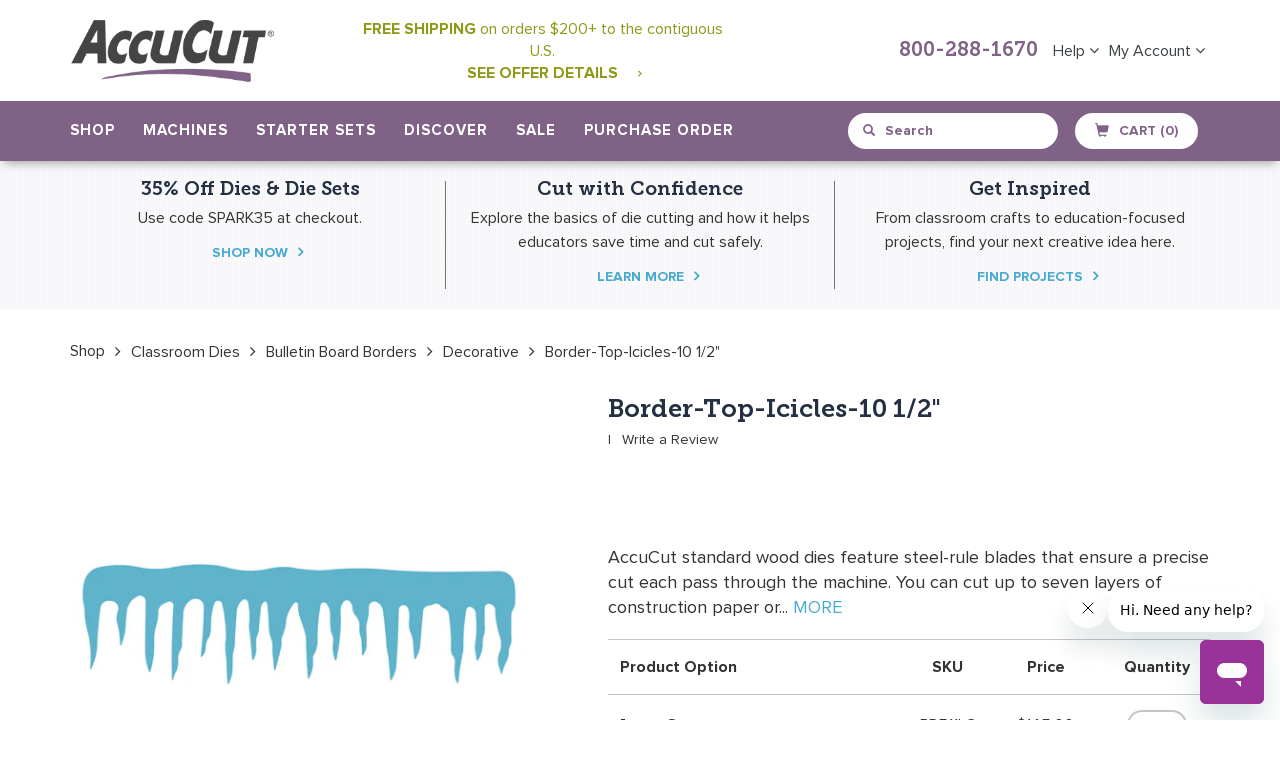

--- FILE ---
content_type: text/html; charset=utf-8
request_url: https://accucut.com/collections/decorative/products/border-top-icicles-10-12
body_size: 62318
content:















<!doctype html>
<!--[if IE 9]> <html class="ie9 no-js" lang="en"> <![endif]-->
<!--[if (gt IE 9)|!(IE)]><!--> <html class="no-js" lang="en"> <!--<![endif]-->
<head>
<script src="https://rapid-cdn.yottaa.com/rapid/lib/IMFgQVIvCGbbpQ.js"></script>
<meta name="facebook-domain-verification" content="3pdzw67ki8r5upkgatzc9kq7lsu7vo" />
  <meta charset="utf-8">
  <meta http-equiv="X-UA-Compatible" content="IE=edge,chrome=1">
  <meta name="viewport" content="width=device-width,initial-scale=1">
  <meta name="theme-color" content="#8e9918">
  <link rel="canonical" href="https://accucut.com/products/border-top-icicles-10-12">
  
    <link rel="shortcut icon" href="//accucut.com/cdn/shop/files/AccuCut-Favicon-2018_32x32.png?v=1613682300" type="image/png">
  

  
  <title>
    Border-Top-Icicles-10 1/2&quot;
    
    
    
      &ndash; AccuCut
    
  </title>

  
    <meta name="description" content="AccuCut standard wood dies feature steel-rule blades that ensure a precise cut each pass through the machine. You can cut up to seven layers of construction paper or cardstock depending on the machine you are using and the intricacy of the die. The dies will also cut through anything scissors can cut including foam, sp">
  

  <!-- /snippets/social-meta-tags.liquid -->
<meta property="og:site_name" content="AccuCut">
<meta property="og:url" content="https://accucut.com/products/border-top-icicles-10-12">
<meta property="og:title" content="Border-Top-Icicles-10 1/2"">
<meta property="og:type" content="product">
<meta property="og:description" content="AccuCut standard wood dies feature steel-rule blades that ensure a precise cut each pass through the machine. You can cut up to seven layers of construction paper or cardstock depending on the machine you are using and the intricacy of the die. The dies will also cut through anything scissors can cut including foam, sp"><meta property="og:price:amount" content="145.00">
  <meta property="og:price:currency" content="USD"><meta property="og:image" content="http://accucut.com/cdn/shop/products/BR511_a3012ccd-b82a-4f93-9d8f-40ec6e26b826_1024x1024.jpg?v=1751344454">
<meta property="og:image:secure_url" content="https://accucut.com/cdn/shop/products/BR511_a3012ccd-b82a-4f93-9d8f-40ec6e26b826_1024x1024.jpg?v=1751344454">

<meta name="twitter:site" content="@">
<meta name="twitter:card" content="summary_large_image">
<meta name="twitter:title" content="Border-Top-Icicles-10 1/2"">
<meta name="twitter:description" content="AccuCut standard wood dies feature steel-rule blades that ensure a precise cut each pass through the machine. You can cut up to seven layers of construction paper or cardstock depending on the machine you are using and the intricacy of the die. The dies will also cut through anything scissors can cut including foam, sp">

  	
  <link href="//accucut.com/cdn/shop/t/25/assets/bootstrap.min.css?v=172329866841171846871723841507" rel="stylesheet" type="text/css" media="all" />
  <link href="//accucut.com/cdn/shop/t/25/assets/bootstrap-theme.min.css?v=393709714036680121723841507" rel="stylesheet" type="text/css" media="all" />
  
  <link href="//accucut.com/cdn/shop/t/25/assets/theme.scss.css?v=32862828111233357631723841748" rel="stylesheet" type="text/css" media="all" />
  
  <link href="//accucut.com/cdn/shop/t/25/assets/main.css?v=180571676047321723111767906439" rel="stylesheet" type="text/css" media="all" />
  <link href="//accucut.com/cdn/shop/t/25/assets/dynamic.css?v=39821511123824686271723841527" rel="stylesheet" type="text/css" media="all" />
  <link href="//accucut.com/cdn/shop/t/25/assets/font-awesome.css?v=64080635606017997811723841534" rel="stylesheet" type="text/css" media="all" />
  
  <link href="//accucut.com/cdn/shop/t/25/assets/jquery.magicsearch.css?v=42753180553730154331723841553" rel="stylesheet" type="text/css" media="all" />
  <link href="//accucut.com/cdn/shop/t/25/assets/select2.min.css?v=12514130664652792431723841604" rel="stylesheet" type="text/css" media="all" />
  
  

  <link href="//fonts.googleapis.com/css?family=Work+Sans:400,700" rel="stylesheet" type="text/css" media="all" />


  

    <link href="//fonts.googleapis.com/css?family=Work+Sans:600" rel="stylesheet" type="text/css" media="all" />
  


	
  <link href="//accucut.com/cdn/shop/t/25/assets/custom-page.css?v=153793452299361941711723841646" rel="stylesheet" type="text/css" media="all" />
  <script src="https://cdn.optimizely.com/js/2288961406.js"></script>
  <!-- Google Tag Manager -->
  <!--
<script>(function(w,d,s,l,i){w[l]=w[l]||[];w[l].push({'gtm.start':
new Date().getTime(),event:'gtm.js'});var f=d.getElementsByTagName(s)[0],
j=d.createElement(s),dl=l!='dataLayer'?'&l='+l:'';j.async=true;j.src=
'https://www.googletagmanager.com/gtm.js?id='+i+dl;f.parentNode.insertBefore(j,f);
})(window,document,'script','dataLayer','GTM-NWLSBKB');</script> -->
<!-- End Google Tag Manager -->
  <meta name="p:domain_verify" content="1facc2503aee88dea8dd5aebf28a87d0"/>
  <script>
    var theme = {
      strings: {
        addToCart: "Add to cart",
        soldOut: "Sold out",
        unavailable: "Unavailable",
        showMore: "Show More",
        showLess: "Show Less"
      },
      moneyFormat: "${{amount}}"
    }

    document.documentElement.className = document.documentElement.className.replace('no-js', 'js');
  </script>

  <!--[if (lte IE 9) ]><script src="//accucut.com/cdn/shop/t/25/assets/match-media.min.js?v=22265819453975888031723841565" type="text/javascript"></script><![endif]-->
	
    
  

  <!--[if (gt IE 9)|!(IE)]><!--><script src="//accucut.com/cdn/shop/t/25/assets/vendor.js?v=107371709133319923141723841621" defer="defer"></script><!--<![endif]-->
  <!--[if lte IE 9]><script src="//accucut.com/cdn/shop/t/25/assets/vendor.js?v=107371709133319923141723841621"></script><![endif]-->
  
  <!--[if (gt IE 9)|!(IE)]><!--><script src="//accucut.com/cdn/shop/t/25/assets/theme.js?v=108795389738953139301723841617" defer="defer"></script><!--<![endif]-->
  <!--[if lte IE 9]><script src="//accucut.com/cdn/shop/t/25/assets/theme.js?v=108795389738953139301723841617"></script><![endif]-->
  
  <!--[if (gt IE 9)|!(IE)]><!--><script src="//accucut.com/cdn/shop/t/25/assets/bootstrap.min.js?v=107933375647041692051723841508" defer="defer"></script><!--<![endif]-->
  <!--[if lte IE 9]><script src="//accucut.com/cdn/shop/t/25/assets/bootstrap.min.js?v=107933375647041692051723841508"></script><![endif]-->
  
  <!--[if (gt IE 9)|!(IE)]><!--><script src="//accucut.com/cdn/shop/t/25/assets/docs.min.js?v=135213088184068527091723841527" defer="defer"></script><!--<![endif]-->
  <!--[if lte IE 9]><script src="//accucut.com/cdn/shop/t/25/assets/docs.min.js?v=135213088184068527091723841527"></script><![endif]-->
  
  <!--[if (gt IE 9)|!(IE)]><!--><script src="//accucut.com/cdn/shop/t/25/assets/isotope.pkgd.min.js?v=137069143514850816691723841551" defer="defer"></script><!--<![endif]-->
  <!--[if lte IE 9]><script src="//accucut.com/cdn/shop/t/25/assets/isotope.pkgd.min.js?v=137069143514850816691723841551"></script><![endif]-->

  <!--[if (gt IE 9)|!(IE)]><!--><script src="//accucut.com/cdn/shop/t/25/assets/video.js?v=9132856630598355681723841622" defer="defer"></script><!--<![endif]-->
  <!--[if lte IE 9]><script src="//accucut.com/cdn/shop/t/25/assets/video.js?v=9132856630598355681723841622"></script><![endif]-->
  
  <!--[if (gt IE 9)|!(IE)]><!--><script src="//accucut.com/cdn/shop/t/25/assets/table-tabs.js?v=95287669298416646321723841616" defer="defer"></script><!--<![endif]-->
  <!--[if lte IE 9]><script src="//accucut.com/cdn/shop/t/25/assets/table-tabs.js?v=95287669298416646321723841616"></script><![endif]-->
  
  <!--[if (gt IE 9)|!(IE)]><!--><script src="//accucut.com/cdn/shop/t/25/assets/custom.js?v=171446213646287062841723841519" defer="defer"></script><!--<![endif]-->
  <!--[if lte IE 9]><script src="//accucut.com/cdn/shop/t/25/assets/custom.js?v=171446213646287062841723841519"></script><![endif]-->
  
  <!--[if (gt IE 9)|!(IE)]><!--><script src="//accucut.com/cdn/shop/t/25/assets/copy-table.js?v=104035625185290490671723841518" defer="defer"></script><!--<![endif]-->
  <!--[if lte IE 9]><script src="//accucut.com/cdn/shop/t/25/assets/copy-table.js?v=104035625185290490671723841518"></script><![endif]-->
  
  <!--[if (gt IE 9)|!(IE)]><!--><script src="//accucut.com/cdn/shop/t/25/assets/machine-comparision.js?v=71578990572396621871723841558" defer="defer"></script><!--<![endif]-->
  <!--[if lte IE 9]><script src="//accucut.com/cdn/shop/t/25/assets/machine-comparision.js?v=71578990572396621871723841558"></script><![endif]-->
  
  <!--[if (gt IE 9)|!(IE)]><!--><script src="//accucut.com/cdn/shop/t/25/assets/pagination.js?v=31191587873102135501723841577" defer="defer"></script><!--<![endif]-->
  <!--[if lte IE 9]><script src="//accucut.com/cdn/shop/t/25/assets/pagination.js?v=31191587873102135501723841577"></script><![endif]-->

  <!--[if (gt IE 9)|!(IE)]><!--><script src="//accucut.com/cdn/shop/t/25/assets/paginate.js?v=98859983918965568571723841577" defer="defer"></script><!--<![endif]-->
  <!--[if lte IE 9]><script src="//accucut.com/cdn/shop/t/25/assets/paginate.js?v=98859983918965568571723841577"></script><![endif]-->
  
  
  
  <!--[if (gt IE 9)|!(IE)]><!--><script src="//accucut.com/cdn/shop/t/25/assets/jquery.imagezoom.js?v=162670527560667134761723841553" defer="defer"></script><!--<![endif]-->
  <!--[if lte IE 9]><script src="//accucut.com/cdn/shop/t/25/assets/jquery.imagezoom.js?v=162670527560667134761723841553"></script><![endif]-->
  
  <!--[if (gt IE 9)|!(IE)]><!--><script src="//accucut.com/cdn/shop/t/25/assets/wish-list.js?v=135228901127952681151723841623" defer="defer"></script><!--<![endif]-->
  <!--[if lte IE 9]><script src="//accucut.com/cdn/shop/t/25/assets/wish-list.js?v=135228901127952681151723841623"></script><![endif]-->
  
  <script src="https://ajax.googleapis.com/ajax/libs/jquery/1.10.0/jquery.min.js"></script>
 	
  <!--[if (gt IE 9)|!(IE)]><!--><script src="//accucut.com/cdn/shop/t/25/assets/jquery-ui.min.js?v=50423335493134650311723841552" defer="defer"></script><!--<![endif]-->
  <!--[if lte IE 9]><script src="//accucut.com/cdn/shop/t/25/assets/jquery-ui.min.js?v=50423335493134650311723841552"></script><![endif]-->
  <!--[if (gt IE 9)|!(IE)]><!-<script src="//accucut.com/cdn/shop/t/25/assets/bootstrap-tagsinput.min.js?v=17750926219704418621723841506"></script><!--<![endif]-->
 <!--<script src="https://www.jqueryscript.net/demo/Dynamic-Autocomplete-Tag-Input-Plugin-For-jQuery-Tokenize2/tokenize2.js"></script>-->
  <script src="//accucut.com/cdn/shop/t/25/assets/jquery.magicsearch.js?v=87819703949458615481723841553"></script>
  <script src="//accucut.com/cdn/shop/t/25/assets/select2.full.js?v=66477827878817460951723841604"></script>
  
  
  <script>window.performance && window.performance.mark && window.performance.mark('shopify.content_for_header.start');</script><meta name="google-site-verification" content="FBMPYmCQi8T2fOJGlo3L_Bd9vIpSlNC-4OMXaEaIei8">
<meta id="shopify-digital-wallet" name="shopify-digital-wallet" content="/20098293/digital_wallets/dialog">
<meta name="shopify-checkout-api-token" content="2ea067a71db65f83fcaa271ef14d4b34">
<meta id="in-context-paypal-metadata" data-shop-id="20098293" data-venmo-supported="true" data-environment="production" data-locale="en_US" data-paypal-v4="true" data-currency="USD">
<link rel="alternate" type="application/json+oembed" href="https://accucut.com/products/border-top-icicles-10-12.oembed">
<script async="async" src="/checkouts/internal/preloads.js?locale=en-US"></script>
<script id="shopify-features" type="application/json">{"accessToken":"2ea067a71db65f83fcaa271ef14d4b34","betas":["rich-media-storefront-analytics"],"domain":"accucut.com","predictiveSearch":true,"shopId":20098293,"locale":"en"}</script>
<script>var Shopify = Shopify || {};
Shopify.shop = "accucut.myshopify.com";
Shopify.locale = "en";
Shopify.currency = {"active":"USD","rate":"1.0"};
Shopify.country = "US";
Shopify.theme = {"name":"Updates for Shopify Checkout Changes on Aug. 13","id":123639595105,"schema_name":"Debut","schema_version":"1.2.0","theme_store_id":796,"role":"main"};
Shopify.theme.handle = "null";
Shopify.theme.style = {"id":null,"handle":null};
Shopify.cdnHost = "accucut.com/cdn";
Shopify.routes = Shopify.routes || {};
Shopify.routes.root = "/";</script>
<script type="module">!function(o){(o.Shopify=o.Shopify||{}).modules=!0}(window);</script>
<script>!function(o){function n(){var o=[];function n(){o.push(Array.prototype.slice.apply(arguments))}return n.q=o,n}var t=o.Shopify=o.Shopify||{};t.loadFeatures=n(),t.autoloadFeatures=n()}(window);</script>
<script id="shop-js-analytics" type="application/json">{"pageType":"product"}</script>
<script defer="defer" async type="module" src="//accucut.com/cdn/shopifycloud/shop-js/modules/v2/client.init-shop-cart-sync_BT-GjEfc.en.esm.js"></script>
<script defer="defer" async type="module" src="//accucut.com/cdn/shopifycloud/shop-js/modules/v2/chunk.common_D58fp_Oc.esm.js"></script>
<script defer="defer" async type="module" src="//accucut.com/cdn/shopifycloud/shop-js/modules/v2/chunk.modal_xMitdFEc.esm.js"></script>
<script type="module">
  await import("//accucut.com/cdn/shopifycloud/shop-js/modules/v2/client.init-shop-cart-sync_BT-GjEfc.en.esm.js");
await import("//accucut.com/cdn/shopifycloud/shop-js/modules/v2/chunk.common_D58fp_Oc.esm.js");
await import("//accucut.com/cdn/shopifycloud/shop-js/modules/v2/chunk.modal_xMitdFEc.esm.js");

  window.Shopify.SignInWithShop?.initShopCartSync?.({"fedCMEnabled":true,"windoidEnabled":true});

</script>
<script>(function() {
  var isLoaded = false;
  function asyncLoad() {
    if (isLoaded) return;
    isLoaded = true;
    var urls = ["https:\/\/js.smile.io\/v1\/smile-shopify.js?shop=accucut.myshopify.com","https:\/\/api.pp-prod-ads.ue2.breadgateway.net\/api\/shopify-plugin-backend\/messaging-app\/cart.js?shopId=c43f5ac2-c659-4cf4-9e03-027407bc192b\u0026shop=accucut.myshopify.com","\/\/searchserverapi.com\/widgets\/shopify\/init.js?a=6Y8T0J8y8t\u0026shop=accucut.myshopify.com","https:\/\/shopify-widget.route.com\/shopify.widget.js?shop=accucut.myshopify.com","https:\/\/sales-pop.carecart.io\/lib\/salesnotifier.js?shop=accucut.myshopify.com","https:\/\/cdn-widgetsrepository.yotpo.com\/v1\/loader\/DYraot7eyM6xjS8oWR18B2hruYmfQVLTINKzcGWL?shop=accucut.myshopify.com","https:\/\/na.shgcdn3.com\/pixel-collector.js?shop=accucut.myshopify.com"];
    for (var i = 0; i < urls.length; i++) {
      var s = document.createElement('script');
      s.type = 'text/javascript';
      s.async = true;
      s.src = urls[i];
      var x = document.getElementsByTagName('script')[0];
      x.parentNode.insertBefore(s, x);
    }
  };
  if(window.attachEvent) {
    window.attachEvent('onload', asyncLoad);
  } else {
    window.addEventListener('load', asyncLoad, false);
  }
})();</script>
<script id="__st">var __st={"a":20098293,"offset":-21600,"reqid":"62130e1d-b108-4136-be41-280cae2320c0-1769119419","pageurl":"accucut.com\/collections\/decorative\/products\/border-top-icicles-10-12","u":"3dc503e8d4f3","p":"product","rtyp":"product","rid":12110767876};</script>
<script>window.ShopifyPaypalV4VisibilityTracking = true;</script>
<script id="captcha-bootstrap">!function(){'use strict';const t='contact',e='account',n='new_comment',o=[[t,t],['blogs',n],['comments',n],[t,'customer']],c=[[e,'customer_login'],[e,'guest_login'],[e,'recover_customer_password'],[e,'create_customer']],r=t=>t.map((([t,e])=>`form[action*='/${t}']:not([data-nocaptcha='true']) input[name='form_type'][value='${e}']`)).join(','),a=t=>()=>t?[...document.querySelectorAll(t)].map((t=>t.form)):[];function s(){const t=[...o],e=r(t);return a(e)}const i='password',u='form_key',d=['recaptcha-v3-token','g-recaptcha-response','h-captcha-response',i],f=()=>{try{return window.sessionStorage}catch{return}},m='__shopify_v',_=t=>t.elements[u];function p(t,e,n=!1){try{const o=window.sessionStorage,c=JSON.parse(o.getItem(e)),{data:r}=function(t){const{data:e,action:n}=t;return t[m]||n?{data:e,action:n}:{data:t,action:n}}(c);for(const[e,n]of Object.entries(r))t.elements[e]&&(t.elements[e].value=n);n&&o.removeItem(e)}catch(o){console.error('form repopulation failed',{error:o})}}const l='form_type',E='cptcha';function T(t){t.dataset[E]=!0}const w=window,h=w.document,L='Shopify',v='ce_forms',y='captcha';let A=!1;((t,e)=>{const n=(g='f06e6c50-85a8-45c8-87d0-21a2b65856fe',I='https://cdn.shopify.com/shopifycloud/storefront-forms-hcaptcha/ce_storefront_forms_captcha_hcaptcha.v1.5.2.iife.js',D={infoText:'Protected by hCaptcha',privacyText:'Privacy',termsText:'Terms'},(t,e,n)=>{const o=w[L][v],c=o.bindForm;if(c)return c(t,g,e,D).then(n);var r;o.q.push([[t,g,e,D],n]),r=I,A||(h.body.append(Object.assign(h.createElement('script'),{id:'captcha-provider',async:!0,src:r})),A=!0)});var g,I,D;w[L]=w[L]||{},w[L][v]=w[L][v]||{},w[L][v].q=[],w[L][y]=w[L][y]||{},w[L][y].protect=function(t,e){n(t,void 0,e),T(t)},Object.freeze(w[L][y]),function(t,e,n,w,h,L){const[v,y,A,g]=function(t,e,n){const i=e?o:[],u=t?c:[],d=[...i,...u],f=r(d),m=r(i),_=r(d.filter((([t,e])=>n.includes(e))));return[a(f),a(m),a(_),s()]}(w,h,L),I=t=>{const e=t.target;return e instanceof HTMLFormElement?e:e&&e.form},D=t=>v().includes(t);t.addEventListener('submit',(t=>{const e=I(t);if(!e)return;const n=D(e)&&!e.dataset.hcaptchaBound&&!e.dataset.recaptchaBound,o=_(e),c=g().includes(e)&&(!o||!o.value);(n||c)&&t.preventDefault(),c&&!n&&(function(t){try{if(!f())return;!function(t){const e=f();if(!e)return;const n=_(t);if(!n)return;const o=n.value;o&&e.removeItem(o)}(t);const e=Array.from(Array(32),(()=>Math.random().toString(36)[2])).join('');!function(t,e){_(t)||t.append(Object.assign(document.createElement('input'),{type:'hidden',name:u})),t.elements[u].value=e}(t,e),function(t,e){const n=f();if(!n)return;const o=[...t.querySelectorAll(`input[type='${i}']`)].map((({name:t})=>t)),c=[...d,...o],r={};for(const[a,s]of new FormData(t).entries())c.includes(a)||(r[a]=s);n.setItem(e,JSON.stringify({[m]:1,action:t.action,data:r}))}(t,e)}catch(e){console.error('failed to persist form',e)}}(e),e.submit())}));const S=(t,e)=>{t&&!t.dataset[E]&&(n(t,e.some((e=>e===t))),T(t))};for(const o of['focusin','change'])t.addEventListener(o,(t=>{const e=I(t);D(e)&&S(e,y())}));const B=e.get('form_key'),M=e.get(l),P=B&&M;t.addEventListener('DOMContentLoaded',(()=>{const t=y();if(P)for(const e of t)e.elements[l].value===M&&p(e,B);[...new Set([...A(),...v().filter((t=>'true'===t.dataset.shopifyCaptcha))])].forEach((e=>S(e,t)))}))}(h,new URLSearchParams(w.location.search),n,t,e,['guest_login'])})(!0,!0)}();</script>
<script integrity="sha256-4kQ18oKyAcykRKYeNunJcIwy7WH5gtpwJnB7kiuLZ1E=" data-source-attribution="shopify.loadfeatures" defer="defer" src="//accucut.com/cdn/shopifycloud/storefront/assets/storefront/load_feature-a0a9edcb.js" crossorigin="anonymous"></script>
<script data-source-attribution="shopify.dynamic_checkout.dynamic.init">var Shopify=Shopify||{};Shopify.PaymentButton=Shopify.PaymentButton||{isStorefrontPortableWallets:!0,init:function(){window.Shopify.PaymentButton.init=function(){};var t=document.createElement("script");t.src="https://accucut.com/cdn/shopifycloud/portable-wallets/latest/portable-wallets.en.js",t.type="module",document.head.appendChild(t)}};
</script>
<script data-source-attribution="shopify.dynamic_checkout.buyer_consent">
  function portableWalletsHideBuyerConsent(e){var t=document.getElementById("shopify-buyer-consent"),n=document.getElementById("shopify-subscription-policy-button");t&&n&&(t.classList.add("hidden"),t.setAttribute("aria-hidden","true"),n.removeEventListener("click",e))}function portableWalletsShowBuyerConsent(e){var t=document.getElementById("shopify-buyer-consent"),n=document.getElementById("shopify-subscription-policy-button");t&&n&&(t.classList.remove("hidden"),t.removeAttribute("aria-hidden"),n.addEventListener("click",e))}window.Shopify?.PaymentButton&&(window.Shopify.PaymentButton.hideBuyerConsent=portableWalletsHideBuyerConsent,window.Shopify.PaymentButton.showBuyerConsent=portableWalletsShowBuyerConsent);
</script>
<script data-source-attribution="shopify.dynamic_checkout.cart.bootstrap">document.addEventListener("DOMContentLoaded",(function(){function t(){return document.querySelector("shopify-accelerated-checkout-cart, shopify-accelerated-checkout")}if(t())Shopify.PaymentButton.init();else{new MutationObserver((function(e,n){t()&&(Shopify.PaymentButton.init(),n.disconnect())})).observe(document.body,{childList:!0,subtree:!0})}}));
</script>
<script id='scb4127' type='text/javascript' async='' src='https://accucut.com/cdn/shopifycloud/privacy-banner/storefront-banner.js'></script><link id="shopify-accelerated-checkout-styles" rel="stylesheet" media="screen" href="https://accucut.com/cdn/shopifycloud/portable-wallets/latest/accelerated-checkout-backwards-compat.css" crossorigin="anonymous">
<style id="shopify-accelerated-checkout-cart">
        #shopify-buyer-consent {
  margin-top: 1em;
  display: inline-block;
  width: 100%;
}

#shopify-buyer-consent.hidden {
  display: none;
}

#shopify-subscription-policy-button {
  background: none;
  border: none;
  padding: 0;
  text-decoration: underline;
  font-size: inherit;
  cursor: pointer;
}

#shopify-subscription-policy-button::before {
  box-shadow: none;
}

      </style>

<script>window.performance && window.performance.mark && window.performance.mark('shopify.content_for_header.end');</script>
  





  <script type="text/javascript">
    
      window.__shgMoneyFormat = window.__shgMoneyFormat || {"USD":{"currency":"USD","currency_symbol":"$","currency_symbol_location":"left","decimal_places":2,"decimal_separator":".","thousands_separator":","}};
    
    window.__shgCurrentCurrencyCode = window.__shgCurrentCurrencyCode || {
      currency: "USD",
      currency_symbol: "$",
      decimal_separator: ".",
      thousands_separator: ",",
      decimal_places: 2,
      currency_symbol_location: "left"
    };
  </script>



<script>window.BOLD = window.BOLD || {};
    window.BOLD.common = window.BOLD.common || {};
    window.BOLD.common.Shopify = window.BOLD.common.Shopify || {};
    window.BOLD.common.Shopify.shop = {
      domain: 'accucut.com',
      permanent_domain: 'accucut.myshopify.com',
      url: 'https://accucut.com',
      secure_url: 'https://accucut.com',
      money_format: "${{amount}}",
      currency: "USD"
    };
    window.BOLD.common.Shopify.customer = {
      id: null,
      tags: null,
    };
    window.BOLD.common.Shopify.cart = {"note":null,"attributes":{},"original_total_price":0,"total_price":0,"total_discount":0,"total_weight":0.0,"item_count":0,"items":[],"requires_shipping":false,"currency":"USD","items_subtotal_price":0,"cart_level_discount_applications":[],"checkout_charge_amount":0};
    window.BOLD.common.template = 'product';window.BOLD.common.Shopify.formatMoney = function(money, format) {
        function n(t, e) {
            return "undefined" == typeof t ? e : t
        }
        function r(t, e, r, i) {
            if (e = n(e, 2),
                r = n(r, ","),
                i = n(i, "."),
            isNaN(t) || null == t)
                return 0;
            t = (t / 100).toFixed(e);
            var o = t.split(".")
                , a = o[0].replace(/(\d)(?=(\d\d\d)+(?!\d))/g, "$1" + r)
                , s = o[1] ? i + o[1] : "";
            return a + s
        }
        "string" == typeof money && (money = money.replace(".", ""));
        var i = ""
            , o = /\{\{\s*(\w+)\s*\}\}/
            , a = format || window.BOLD.common.Shopify.shop.money_format || window.Shopify.money_format || "$ {{ amount }}";
        switch (a.match(o)[1]) {
            case "amount":
                i = r(money, 2, ",", ".");
                break;
            case "amount_no_decimals":
                i = r(money, 0, ",", ".");
                break;
            case "amount_with_comma_separator":
                i = r(money, 2, ".", ",");
                break;
            case "amount_no_decimals_with_comma_separator":
                i = r(money, 0, ".", ",");
                break;
            case "amount_with_space_separator":
                i = r(money, 2, " ", ",");
                break;
            case "amount_no_decimals_with_space_separator":
                i = r(money, 0, " ", ",");
                break;
            case "amount_with_apostrophe_separator":
                i = r(money, 2, "'", ".");
                break;
        }
        return a.replace(o, i);
    };
    window.BOLD.common.Shopify.saveProduct = function (handle, product, productData) {
      if (typeof handle === 'string' && typeof window.BOLD.common.Shopify.products[handle] === 'undefined') {
        if (typeof product === 'number') {
          window.BOLD.common.Shopify.handles[product] = handle;
          product = { id: product, product: productData };
        }
        window.BOLD.common.Shopify.products[handle] = product;
      }
    };
    window.BOLD.common.Shopify.saveVariant = function (variant_id, variant) {
      if (typeof variant_id === 'number' && typeof window.BOLD.common.Shopify.variants[variant_id] === 'undefined') {
        window.BOLD.common.Shopify.variants[variant_id] = variant;
      }
    };window.BOLD.common.Shopify.products = window.BOLD.common.Shopify.products || {};
    window.BOLD.common.Shopify.variants = window.BOLD.common.Shopify.variants || {};
    window.BOLD.common.Shopify.handles = window.BOLD.common.Shopify.handles || {};window.BOLD.common.Shopify.handle = "border-top-icicles-10-12"
window.BOLD.common.Shopify.saveProduct("border-top-icicles-10-12", 12110767876, {"id":12110767876,"title":"Border-Top-Icicles-10 1\/2\"","handle":"border-top-icicles-10-12","description":"\u003cp\u003eAccuCut standard wood dies feature steel-rule blades that ensure a precise cut each pass through the machine. You can cut up to seven layers of construction paper or cardstock depending on the machine you are using and the intricacy of the die. The dies will also cut through anything scissors can cut including foam, sponge, felt, fabric and more. Imagine all of the time you will save using a steel-rule die to cut the shapes you need.\u003c\/p\u003e","published_at":"2017-10-16T00:55:29-05:00","created_at":"2017-10-16T00:55:30-05:00","vendor":"AccuCut","type":"Die Standard","tags":["bb-decorative","christmas-other","christmas-winter","classroom-dies","Die Sale","holiday-seasonal-dies"],"price":14500,"price_min":14500,"price_max":14500,"available":true,"price_varies":false,"compare_at_price":null,"compare_at_price_min":0,"compare_at_price_max":0,"compare_at_price_varies":false,"variants":[{"id":52892592004,"title":"Long Cut","option1":"Long Cut","option2":null,"option3":null,"sku":"BR511LC","requires_shipping":true,"taxable":true,"featured_image":{"id":30137647364,"product_id":12110767876,"position":1,"created_at":"2017-10-16T09:59:14-05:00","updated_at":"2025-06-30T23:34:14-05:00","alt":null,"width":1500,"height":1500,"src":"\/\/accucut.com\/cdn\/shop\/products\/BR511_a3012ccd-b82a-4f93-9d8f-40ec6e26b826.jpg?v=1751344454","variant_ids":[52892592004]},"available":true,"name":"Border-Top-Icicles-10 1\/2\" - Long Cut","public_title":"Long Cut","options":["Long Cut"],"price":14500,"weight":566,"compare_at_price":null,"inventory_quantity":-20,"inventory_management":null,"inventory_policy":"continue","barcode":null,"featured_media":{"alt":null,"id":846168195169,"position":1,"preview_image":{"aspect_ratio":1.0,"height":1500,"width":1500,"src":"\/\/accucut.com\/cdn\/shop\/products\/BR511_a3012ccd-b82a-4f93-9d8f-40ec6e26b826.jpg?v=1751344454"}},"requires_selling_plan":false,"selling_plan_allocations":[],"quantity_rule":{"min":1,"max":null,"increment":1}}],"images":["\/\/accucut.com\/cdn\/shop\/products\/BR511_a3012ccd-b82a-4f93-9d8f-40ec6e26b826.jpg?v=1751344454"],"featured_image":"\/\/accucut.com\/cdn\/shop\/products\/BR511_a3012ccd-b82a-4f93-9d8f-40ec6e26b826.jpg?v=1751344454","options":["Option"],"media":[{"alt":null,"id":846168195169,"position":1,"preview_image":{"aspect_ratio":1.0,"height":1500,"width":1500,"src":"\/\/accucut.com\/cdn\/shop\/products\/BR511_a3012ccd-b82a-4f93-9d8f-40ec6e26b826.jpg?v=1751344454"},"aspect_ratio":1.0,"height":1500,"media_type":"image","src":"\/\/accucut.com\/cdn\/shop\/products\/BR511_a3012ccd-b82a-4f93-9d8f-40ec6e26b826.jpg?v=1751344454","width":1500}],"requires_selling_plan":false,"selling_plan_groups":[],"content":"\u003cp\u003eAccuCut standard wood dies feature steel-rule blades that ensure a precise cut each pass through the machine. You can cut up to seven layers of construction paper or cardstock depending on the machine you are using and the intricacy of the die. The dies will also cut through anything scissors can cut including foam, sponge, felt, fabric and more. Imagine all of the time you will save using a steel-rule die to cut the shapes you need.\u003c\/p\u003e"});window.BOLD.common.Shopify.saveVariant(52892592004, { variant: {"id":52892592004,"title":"Long Cut","option1":"Long Cut","option2":null,"option3":null,"sku":"BR511LC","requires_shipping":true,"taxable":true,"featured_image":{"id":30137647364,"product_id":12110767876,"position":1,"created_at":"2017-10-16T09:59:14-05:00","updated_at":"2025-06-30T23:34:14-05:00","alt":null,"width":1500,"height":1500,"src":"\/\/accucut.com\/cdn\/shop\/products\/BR511_a3012ccd-b82a-4f93-9d8f-40ec6e26b826.jpg?v=1751344454","variant_ids":[52892592004]},"available":true,"name":"Border-Top-Icicles-10 1\/2\" - Long Cut","public_title":"Long Cut","options":["Long Cut"],"price":14500,"weight":566,"compare_at_price":null,"inventory_quantity":-20,"inventory_management":null,"inventory_policy":"continue","barcode":null,"featured_media":{"alt":null,"id":846168195169,"position":1,"preview_image":{"aspect_ratio":1.0,"height":1500,"width":1500,"src":"\/\/accucut.com\/cdn\/shop\/products\/BR511_a3012ccd-b82a-4f93-9d8f-40ec6e26b826.jpg?v=1751344454"}},"requires_selling_plan":false,"selling_plan_allocations":[],"quantity_rule":{"min":1,"max":null,"increment":1}}, inventory_quantity: -20, product_id: 12110767876, product_handle: "border-top-icicles-10-12", price: 14500, variant_title: "Long Cut", group_id: '', csp_metafield: {}});window.BOLD.apps_installed = {"Product Upsell":3} || {};window.BOLD.common.Shopify.saveProduct("bethlehem-skyline", 12110711364, {"id":12110711364,"title":"Bethlehem Skyline","handle":"bethlehem-skyline","description":"\u003cp\u003eAccuCut standard wood dies feature steel-rule blades that ensure a precise cut each pass through the machine. You can cut up to seven layers of construction paper or cardstock depending on the machine you are using and the intricacy of the die. The dies will also cut through anything scissors can cut including foam, sponge, felt, fabric and more. Imagine all of the time you will save using a steel-rule die to cut the shapes you need.\u003c\/p\u003e","published_at":"2017-10-16T00:50:12-05:00","created_at":"2017-10-16T00:50:13-05:00","vendor":"AccuCut","type":"Die Standard","tags":["bb-decorative","bulletin-board-borders","christian","classroom-dies","Die Sale","religion-dies","vbs","vbs-biblical"],"price":17500,"price_min":17500,"price_max":17500,"available":true,"price_varies":false,"compare_at_price":null,"compare_at_price_min":0,"compare_at_price_max":0,"compare_at_price_varies":false,"variants":[{"id":52892395780,"title":"Extra Long Cut","option1":"Extra Long Cut","option2":null,"option3":null,"sku":"B1410XLC","requires_shipping":true,"taxable":true,"featured_image":{"id":30137602628,"product_id":12110711364,"position":1,"created_at":"2017-10-16T09:55:46-05:00","updated_at":"2025-06-30T23:36:53-05:00","alt":null,"width":1500,"height":1500,"src":"\/\/accucut.com\/cdn\/shop\/products\/B1410_aa606d39-f1d8-47d3-8f4b-79f22f9ce8ed.jpg?v=1751344613","variant_ids":[52892395780]},"available":true,"name":"Bethlehem Skyline - Extra Long Cut","public_title":"Extra Long Cut","options":["Extra Long Cut"],"price":17500,"weight":680,"compare_at_price":null,"inventory_quantity":-10,"inventory_management":null,"inventory_policy":"continue","barcode":null,"featured_media":{"alt":null,"id":846160068705,"position":1,"preview_image":{"aspect_ratio":1.0,"height":1500,"width":1500,"src":"\/\/accucut.com\/cdn\/shop\/products\/B1410_aa606d39-f1d8-47d3-8f4b-79f22f9ce8ed.jpg?v=1751344613"}},"requires_selling_plan":false,"selling_plan_allocations":[],"quantity_rule":{"min":1,"max":null,"increment":1}}],"images":["\/\/accucut.com\/cdn\/shop\/products\/B1410_aa606d39-f1d8-47d3-8f4b-79f22f9ce8ed.jpg?v=1751344613"],"featured_image":"\/\/accucut.com\/cdn\/shop\/products\/B1410_aa606d39-f1d8-47d3-8f4b-79f22f9ce8ed.jpg?v=1751344613","options":["Option"],"media":[{"alt":null,"id":846160068705,"position":1,"preview_image":{"aspect_ratio":1.0,"height":1500,"width":1500,"src":"\/\/accucut.com\/cdn\/shop\/products\/B1410_aa606d39-f1d8-47d3-8f4b-79f22f9ce8ed.jpg?v=1751344613"},"aspect_ratio":1.0,"height":1500,"media_type":"image","src":"\/\/accucut.com\/cdn\/shop\/products\/B1410_aa606d39-f1d8-47d3-8f4b-79f22f9ce8ed.jpg?v=1751344613","width":1500}],"requires_selling_plan":false,"selling_plan_groups":[],"content":"\u003cp\u003eAccuCut standard wood dies feature steel-rule blades that ensure a precise cut each pass through the machine. You can cut up to seven layers of construction paper or cardstock depending on the machine you are using and the intricacy of the die. The dies will also cut through anything scissors can cut including foam, sponge, felt, fabric and more. Imagine all of the time you will save using a steel-rule die to cut the shapes you need.\u003c\/p\u003e"});window.BOLD.common.Shopify.saveVariant(52892395780, { variant: {"id":52892395780,"title":"Extra Long Cut","option1":"Extra Long Cut","option2":null,"option3":null,"sku":"B1410XLC","requires_shipping":true,"taxable":true,"featured_image":{"id":30137602628,"product_id":12110711364,"position":1,"created_at":"2017-10-16T09:55:46-05:00","updated_at":"2025-06-30T23:36:53-05:00","alt":null,"width":1500,"height":1500,"src":"\/\/accucut.com\/cdn\/shop\/products\/B1410_aa606d39-f1d8-47d3-8f4b-79f22f9ce8ed.jpg?v=1751344613","variant_ids":[52892395780]},"available":true,"name":"Bethlehem Skyline - Extra Long Cut","public_title":"Extra Long Cut","options":["Extra Long Cut"],"price":17500,"weight":680,"compare_at_price":null,"inventory_quantity":-10,"inventory_management":null,"inventory_policy":"continue","barcode":null,"featured_media":{"alt":null,"id":846160068705,"position":1,"preview_image":{"aspect_ratio":1.0,"height":1500,"width":1500,"src":"\/\/accucut.com\/cdn\/shop\/products\/B1410_aa606d39-f1d8-47d3-8f4b-79f22f9ce8ed.jpg?v=1751344613"}},"requires_selling_plan":false,"selling_plan_allocations":[],"quantity_rule":{"min":1,"max":null,"increment":1}}, inventory_quantity: -10, product_id: 12110711364, product_handle: "bethlehem-skyline", price: 17500, variant_title: "Extra Long Cut", group_id: '', csp_metafield: {}});window.BOLD.common.Shopify.saveProduct("border-back-to-school", 12110749380, {"id":12110749380,"title":"Border-Back-To-School","handle":"border-back-to-school","description":"\u003cp\u003eAccuCut standard wood dies feature steel-rule blades that ensure a precise cut each pass through the machine. You can cut up to seven layers of construction paper or cardstock depending on the machine you are using and the intricacy of the die. The dies will also cut through anything scissors can cut including foam, sponge, felt, fabric and more. Imagine all of the time you will save using a steel-rule die to cut the shapes you need.\u003c\/p\u003e","published_at":"2017-10-16T00:53:55-05:00","created_at":"2017-10-16T00:53:56-05:00","vendor":"AccuCut","type":"Die Standard","tags":["bb-decorative","classroom-dies","Die Sale"],"price":23000,"price_min":23000,"price_max":23000,"available":true,"price_varies":false,"compare_at_price":null,"compare_at_price_min":0,"compare_at_price_max":0,"compare_at_price_varies":false,"variants":[{"id":52892534596,"title":"Long Cut","option1":"Long Cut","option2":null,"option3":null,"sku":"BR590LC","requires_shipping":true,"taxable":true,"featured_image":{"id":30137632644,"product_id":12110749380,"position":1,"created_at":"2017-10-16T09:58:22-05:00","updated_at":"2025-06-30T23:35:12-05:00","alt":null,"width":1500,"height":1500,"src":"\/\/accucut.com\/cdn\/shop\/products\/BR590_12abef55-8e29-43eb-81a8-a654917a92ba.jpg?v=1751344512","variant_ids":[52892534596]},"available":true,"name":"Border-Back-To-School - Long Cut","public_title":"Long Cut","options":["Long Cut"],"price":23000,"weight":566,"compare_at_price":null,"inventory_quantity":-9,"inventory_management":null,"inventory_policy":"continue","barcode":null,"featured_media":{"alt":null,"id":846165999713,"position":1,"preview_image":{"aspect_ratio":1.0,"height":1500,"width":1500,"src":"\/\/accucut.com\/cdn\/shop\/products\/BR590_12abef55-8e29-43eb-81a8-a654917a92ba.jpg?v=1751344512"}},"requires_selling_plan":false,"selling_plan_allocations":[],"quantity_rule":{"min":1,"max":null,"increment":1}}],"images":["\/\/accucut.com\/cdn\/shop\/products\/BR590_12abef55-8e29-43eb-81a8-a654917a92ba.jpg?v=1751344512"],"featured_image":"\/\/accucut.com\/cdn\/shop\/products\/BR590_12abef55-8e29-43eb-81a8-a654917a92ba.jpg?v=1751344512","options":["Option"],"media":[{"alt":null,"id":846165999713,"position":1,"preview_image":{"aspect_ratio":1.0,"height":1500,"width":1500,"src":"\/\/accucut.com\/cdn\/shop\/products\/BR590_12abef55-8e29-43eb-81a8-a654917a92ba.jpg?v=1751344512"},"aspect_ratio":1.0,"height":1500,"media_type":"image","src":"\/\/accucut.com\/cdn\/shop\/products\/BR590_12abef55-8e29-43eb-81a8-a654917a92ba.jpg?v=1751344512","width":1500}],"requires_selling_plan":false,"selling_plan_groups":[],"content":"\u003cp\u003eAccuCut standard wood dies feature steel-rule blades that ensure a precise cut each pass through the machine. You can cut up to seven layers of construction paper or cardstock depending on the machine you are using and the intricacy of the die. The dies will also cut through anything scissors can cut including foam, sponge, felt, fabric and more. Imagine all of the time you will save using a steel-rule die to cut the shapes you need.\u003c\/p\u003e"});window.BOLD.common.Shopify.saveVariant(52892534596, { variant: {"id":52892534596,"title":"Long Cut","option1":"Long Cut","option2":null,"option3":null,"sku":"BR590LC","requires_shipping":true,"taxable":true,"featured_image":{"id":30137632644,"product_id":12110749380,"position":1,"created_at":"2017-10-16T09:58:22-05:00","updated_at":"2025-06-30T23:35:12-05:00","alt":null,"width":1500,"height":1500,"src":"\/\/accucut.com\/cdn\/shop\/products\/BR590_12abef55-8e29-43eb-81a8-a654917a92ba.jpg?v=1751344512","variant_ids":[52892534596]},"available":true,"name":"Border-Back-To-School - Long Cut","public_title":"Long Cut","options":["Long Cut"],"price":23000,"weight":566,"compare_at_price":null,"inventory_quantity":-9,"inventory_management":null,"inventory_policy":"continue","barcode":null,"featured_media":{"alt":null,"id":846165999713,"position":1,"preview_image":{"aspect_ratio":1.0,"height":1500,"width":1500,"src":"\/\/accucut.com\/cdn\/shop\/products\/BR590_12abef55-8e29-43eb-81a8-a654917a92ba.jpg?v=1751344512"}},"requires_selling_plan":false,"selling_plan_allocations":[],"quantity_rule":{"min":1,"max":null,"increment":1}}, inventory_quantity: -9, product_id: 12110749380, product_handle: "border-back-to-school", price: 23000, variant_title: "Long Cut", group_id: '', csp_metafield: {}});window.BOLD.common.Shopify.saveProduct("border-birthday", 12110749700, {"id":12110749700,"title":"Border-Birthday","handle":"border-birthday","description":"\u003cp\u003eAccuCut standard wood dies feature steel-rule blades that ensure a precise cut each pass through the machine. You can cut up to seven layers of construction paper or cardstock depending on the machine you are using and the intricacy of the die. The dies will also cut through anything scissors can cut including foam, sponge, felt, fabric and more. Imagine all of the time you will save using a steel-rule die to cut the shapes you need.\u003c\/p\u003e","published_at":"2017-10-16T00:53:56-05:00","created_at":"2017-10-16T00:53:57-05:00","vendor":"AccuCut","type":"Die Standard","tags":["bb-decorative","border","celebrations","celebrations-other","classroom-dies","Die Sale","general-dies","sale"],"price":12500,"price_min":12500,"price_max":14000,"available":true,"price_varies":true,"compare_at_price":null,"compare_at_price_min":0,"compare_at_price_max":0,"compare_at_price_varies":false,"variants":[{"id":52892536644,"title":"Long Cut","option1":"Long Cut","option2":null,"option3":null,"sku":"BR310LC","requires_shipping":true,"taxable":true,"featured_image":{"id":30137632772,"product_id":12110749700,"position":1,"created_at":"2017-10-16T09:58:23-05:00","updated_at":"2025-06-30T23:35:11-05:00","alt":null,"width":1500,"height":1500,"src":"\/\/accucut.com\/cdn\/shop\/products\/BR310_d21f8d27-bdf8-4aef-86c3-042fd779212d.jpg?v=1751344511","variant_ids":[52892536644,52892536772]},"available":true,"name":"Border-Birthday - Long Cut","public_title":"Long Cut","options":["Long Cut"],"price":12500,"weight":566,"compare_at_price":null,"inventory_quantity":-9,"inventory_management":null,"inventory_policy":"continue","barcode":null,"featured_media":{"alt":null,"id":846166032481,"position":1,"preview_image":{"aspect_ratio":1.0,"height":1500,"width":1500,"src":"\/\/accucut.com\/cdn\/shop\/products\/BR310_d21f8d27-bdf8-4aef-86c3-042fd779212d.jpg?v=1751344511"}},"requires_selling_plan":false,"selling_plan_allocations":[],"quantity_rule":{"min":1,"max":null,"increment":1}},{"id":52892536772,"title":"Extra Long Cut","option1":"Extra Long Cut","option2":null,"option3":null,"sku":"BR310XLC","requires_shipping":true,"taxable":true,"featured_image":{"id":30137632772,"product_id":12110749700,"position":1,"created_at":"2017-10-16T09:58:23-05:00","updated_at":"2025-06-30T23:35:11-05:00","alt":null,"width":1500,"height":1500,"src":"\/\/accucut.com\/cdn\/shop\/products\/BR310_d21f8d27-bdf8-4aef-86c3-042fd779212d.jpg?v=1751344511","variant_ids":[52892536644,52892536772]},"available":true,"name":"Border-Birthday - Extra Long Cut","public_title":"Extra Long Cut","options":["Extra Long Cut"],"price":14000,"weight":680,"compare_at_price":null,"inventory_quantity":0,"inventory_management":null,"inventory_policy":"deny","barcode":null,"featured_media":{"alt":null,"id":846166032481,"position":1,"preview_image":{"aspect_ratio":1.0,"height":1500,"width":1500,"src":"\/\/accucut.com\/cdn\/shop\/products\/BR310_d21f8d27-bdf8-4aef-86c3-042fd779212d.jpg?v=1751344511"}},"requires_selling_plan":false,"selling_plan_allocations":[],"quantity_rule":{"min":1,"max":null,"increment":1}}],"images":["\/\/accucut.com\/cdn\/shop\/products\/BR310_d21f8d27-bdf8-4aef-86c3-042fd779212d.jpg?v=1751344511"],"featured_image":"\/\/accucut.com\/cdn\/shop\/products\/BR310_d21f8d27-bdf8-4aef-86c3-042fd779212d.jpg?v=1751344511","options":["Option"],"media":[{"alt":null,"id":846166032481,"position":1,"preview_image":{"aspect_ratio":1.0,"height":1500,"width":1500,"src":"\/\/accucut.com\/cdn\/shop\/products\/BR310_d21f8d27-bdf8-4aef-86c3-042fd779212d.jpg?v=1751344511"},"aspect_ratio":1.0,"height":1500,"media_type":"image","src":"\/\/accucut.com\/cdn\/shop\/products\/BR310_d21f8d27-bdf8-4aef-86c3-042fd779212d.jpg?v=1751344511","width":1500}],"requires_selling_plan":false,"selling_plan_groups":[],"content":"\u003cp\u003eAccuCut standard wood dies feature steel-rule blades that ensure a precise cut each pass through the machine. You can cut up to seven layers of construction paper or cardstock depending on the machine you are using and the intricacy of the die. The dies will also cut through anything scissors can cut including foam, sponge, felt, fabric and more. Imagine all of the time you will save using a steel-rule die to cut the shapes you need.\u003c\/p\u003e"});window.BOLD.common.Shopify.saveVariant(52892536644, { variant: {"id":52892536644,"title":"Long Cut","option1":"Long Cut","option2":null,"option3":null,"sku":"BR310LC","requires_shipping":true,"taxable":true,"featured_image":{"id":30137632772,"product_id":12110749700,"position":1,"created_at":"2017-10-16T09:58:23-05:00","updated_at":"2025-06-30T23:35:11-05:00","alt":null,"width":1500,"height":1500,"src":"\/\/accucut.com\/cdn\/shop\/products\/BR310_d21f8d27-bdf8-4aef-86c3-042fd779212d.jpg?v=1751344511","variant_ids":[52892536644,52892536772]},"available":true,"name":"Border-Birthday - Long Cut","public_title":"Long Cut","options":["Long Cut"],"price":12500,"weight":566,"compare_at_price":null,"inventory_quantity":-9,"inventory_management":null,"inventory_policy":"continue","barcode":null,"featured_media":{"alt":null,"id":846166032481,"position":1,"preview_image":{"aspect_ratio":1.0,"height":1500,"width":1500,"src":"\/\/accucut.com\/cdn\/shop\/products\/BR310_d21f8d27-bdf8-4aef-86c3-042fd779212d.jpg?v=1751344511"}},"requires_selling_plan":false,"selling_plan_allocations":[],"quantity_rule":{"min":1,"max":null,"increment":1}}, inventory_quantity: -9, product_id: 12110749700, product_handle: "border-birthday", price: 12500, variant_title: "Long Cut", group_id: '', csp_metafield: {}});window.BOLD.common.Shopify.saveVariant(52892536772, { variant: {"id":52892536772,"title":"Extra Long Cut","option1":"Extra Long Cut","option2":null,"option3":null,"sku":"BR310XLC","requires_shipping":true,"taxable":true,"featured_image":{"id":30137632772,"product_id":12110749700,"position":1,"created_at":"2017-10-16T09:58:23-05:00","updated_at":"2025-06-30T23:35:11-05:00","alt":null,"width":1500,"height":1500,"src":"\/\/accucut.com\/cdn\/shop\/products\/BR310_d21f8d27-bdf8-4aef-86c3-042fd779212d.jpg?v=1751344511","variant_ids":[52892536644,52892536772]},"available":true,"name":"Border-Birthday - Extra Long Cut","public_title":"Extra Long Cut","options":["Extra Long Cut"],"price":14000,"weight":680,"compare_at_price":null,"inventory_quantity":0,"inventory_management":null,"inventory_policy":"deny","barcode":null,"featured_media":{"alt":null,"id":846166032481,"position":1,"preview_image":{"aspect_ratio":1.0,"height":1500,"width":1500,"src":"\/\/accucut.com\/cdn\/shop\/products\/BR310_d21f8d27-bdf8-4aef-86c3-042fd779212d.jpg?v=1751344511"}},"requires_selling_plan":false,"selling_plan_allocations":[],"quantity_rule":{"min":1,"max":null,"increment":1}}, inventory_quantity: 0, product_id: 12110749700, product_handle: "border-birthday", price: 14000, variant_title: "Extra Long Cut", group_id: '', csp_metafield: {}});window.BOLD.common.Shopify.saveProduct("border-butterfly", 12110749956, {"id":12110749956,"title":"Border-Butterfly","handle":"border-butterfly","description":"\u003cp\u003eAccuCut standard wood dies feature steel-rule blades that ensure a precise cut each pass through the machine. You can cut up to seven layers of construction paper or cardstock depending on the machine you are using and the intricacy of the die. The dies will also cut through anything scissors can cut including foam, sponge, felt, fabric and more. Imagine all of the time you will save using a steel-rule die to cut the shapes you need.\u003c\/p\u003e","published_at":"2017-10-16T00:53:58-05:00","created_at":"2017-10-16T00:53:59-05:00","vendor":"AccuCut","type":"Die Standard","tags":["animals-birds-bugs","bb-decorative","bugs","classroom-dies","Die Sale","general-dies","vbs","vbs-bugs"],"price":12500,"price_min":12500,"price_max":14000,"available":true,"price_varies":true,"compare_at_price":null,"compare_at_price_min":0,"compare_at_price_max":0,"compare_at_price_varies":false,"variants":[{"id":52892537412,"title":"Long Cut","option1":"Long Cut","option2":null,"option3":null,"sku":"BR370LC","requires_shipping":true,"taxable":true,"featured_image":{"id":30137633412,"product_id":12110749956,"position":1,"created_at":"2017-10-16T09:58:24-05:00","updated_at":"2025-06-30T23:35:10-05:00","alt":null,"width":1500,"height":1500,"src":"\/\/accucut.com\/cdn\/shop\/products\/BR370_3909fe9a-d039-4536-aa62-08c14d7ce0fb.jpg?v=1751344510","variant_ids":[52892537412,52892537476]},"available":true,"name":"Border-Butterfly - Long Cut","public_title":"Long Cut","options":["Long Cut"],"price":12500,"weight":566,"compare_at_price":null,"inventory_quantity":-9,"inventory_management":null,"inventory_policy":"continue","barcode":null,"featured_media":{"alt":null,"id":846166065249,"position":1,"preview_image":{"aspect_ratio":1.0,"height":1500,"width":1500,"src":"\/\/accucut.com\/cdn\/shop\/products\/BR370_3909fe9a-d039-4536-aa62-08c14d7ce0fb.jpg?v=1751344510"}},"requires_selling_plan":false,"selling_plan_allocations":[],"quantity_rule":{"min":1,"max":null,"increment":1}},{"id":52892537476,"title":"Extra Long Cut","option1":"Extra Long Cut","option2":null,"option3":null,"sku":"BR370XLC","requires_shipping":true,"taxable":true,"featured_image":{"id":30137633412,"product_id":12110749956,"position":1,"created_at":"2017-10-16T09:58:24-05:00","updated_at":"2025-06-30T23:35:10-05:00","alt":null,"width":1500,"height":1500,"src":"\/\/accucut.com\/cdn\/shop\/products\/BR370_3909fe9a-d039-4536-aa62-08c14d7ce0fb.jpg?v=1751344510","variant_ids":[52892537412,52892537476]},"available":true,"name":"Border-Butterfly - Extra Long Cut","public_title":"Extra Long Cut","options":["Extra Long Cut"],"price":14000,"weight":680,"compare_at_price":null,"inventory_quantity":-7,"inventory_management":null,"inventory_policy":"continue","barcode":null,"featured_media":{"alt":null,"id":846166065249,"position":1,"preview_image":{"aspect_ratio":1.0,"height":1500,"width":1500,"src":"\/\/accucut.com\/cdn\/shop\/products\/BR370_3909fe9a-d039-4536-aa62-08c14d7ce0fb.jpg?v=1751344510"}},"requires_selling_plan":false,"selling_plan_allocations":[],"quantity_rule":{"min":1,"max":null,"increment":1}}],"images":["\/\/accucut.com\/cdn\/shop\/products\/BR370_3909fe9a-d039-4536-aa62-08c14d7ce0fb.jpg?v=1751344510"],"featured_image":"\/\/accucut.com\/cdn\/shop\/products\/BR370_3909fe9a-d039-4536-aa62-08c14d7ce0fb.jpg?v=1751344510","options":["Option"],"media":[{"alt":null,"id":846166065249,"position":1,"preview_image":{"aspect_ratio":1.0,"height":1500,"width":1500,"src":"\/\/accucut.com\/cdn\/shop\/products\/BR370_3909fe9a-d039-4536-aa62-08c14d7ce0fb.jpg?v=1751344510"},"aspect_ratio":1.0,"height":1500,"media_type":"image","src":"\/\/accucut.com\/cdn\/shop\/products\/BR370_3909fe9a-d039-4536-aa62-08c14d7ce0fb.jpg?v=1751344510","width":1500}],"requires_selling_plan":false,"selling_plan_groups":[],"content":"\u003cp\u003eAccuCut standard wood dies feature steel-rule blades that ensure a precise cut each pass through the machine. You can cut up to seven layers of construction paper or cardstock depending on the machine you are using and the intricacy of the die. The dies will also cut through anything scissors can cut including foam, sponge, felt, fabric and more. Imagine all of the time you will save using a steel-rule die to cut the shapes you need.\u003c\/p\u003e"});window.BOLD.common.Shopify.saveVariant(52892537412, { variant: {"id":52892537412,"title":"Long Cut","option1":"Long Cut","option2":null,"option3":null,"sku":"BR370LC","requires_shipping":true,"taxable":true,"featured_image":{"id":30137633412,"product_id":12110749956,"position":1,"created_at":"2017-10-16T09:58:24-05:00","updated_at":"2025-06-30T23:35:10-05:00","alt":null,"width":1500,"height":1500,"src":"\/\/accucut.com\/cdn\/shop\/products\/BR370_3909fe9a-d039-4536-aa62-08c14d7ce0fb.jpg?v=1751344510","variant_ids":[52892537412,52892537476]},"available":true,"name":"Border-Butterfly - Long Cut","public_title":"Long Cut","options":["Long Cut"],"price":12500,"weight":566,"compare_at_price":null,"inventory_quantity":-9,"inventory_management":null,"inventory_policy":"continue","barcode":null,"featured_media":{"alt":null,"id":846166065249,"position":1,"preview_image":{"aspect_ratio":1.0,"height":1500,"width":1500,"src":"\/\/accucut.com\/cdn\/shop\/products\/BR370_3909fe9a-d039-4536-aa62-08c14d7ce0fb.jpg?v=1751344510"}},"requires_selling_plan":false,"selling_plan_allocations":[],"quantity_rule":{"min":1,"max":null,"increment":1}}, inventory_quantity: -9, product_id: 12110749956, product_handle: "border-butterfly", price: 12500, variant_title: "Long Cut", group_id: '', csp_metafield: {}});window.BOLD.common.Shopify.saveVariant(52892537476, { variant: {"id":52892537476,"title":"Extra Long Cut","option1":"Extra Long Cut","option2":null,"option3":null,"sku":"BR370XLC","requires_shipping":true,"taxable":true,"featured_image":{"id":30137633412,"product_id":12110749956,"position":1,"created_at":"2017-10-16T09:58:24-05:00","updated_at":"2025-06-30T23:35:10-05:00","alt":null,"width":1500,"height":1500,"src":"\/\/accucut.com\/cdn\/shop\/products\/BR370_3909fe9a-d039-4536-aa62-08c14d7ce0fb.jpg?v=1751344510","variant_ids":[52892537412,52892537476]},"available":true,"name":"Border-Butterfly - Extra Long Cut","public_title":"Extra Long Cut","options":["Extra Long Cut"],"price":14000,"weight":680,"compare_at_price":null,"inventory_quantity":-7,"inventory_management":null,"inventory_policy":"continue","barcode":null,"featured_media":{"alt":null,"id":846166065249,"position":1,"preview_image":{"aspect_ratio":1.0,"height":1500,"width":1500,"src":"\/\/accucut.com\/cdn\/shop\/products\/BR370_3909fe9a-d039-4536-aa62-08c14d7ce0fb.jpg?v=1751344510"}},"requires_selling_plan":false,"selling_plan_allocations":[],"quantity_rule":{"min":1,"max":null,"increment":1}}, inventory_quantity: -7, product_id: 12110749956, product_handle: "border-butterfly", price: 14000, variant_title: "Extra Long Cut", group_id: '', csp_metafield: {}});window.BOLD.common.Shopify.saveProduct("border-children-1", 12110750852, {"id":12110750852,"title":"Border-Children #1","handle":"border-children-1","description":"\u003cp\u003eAccuCut standard wood dies feature steel-rule blades that ensure a precise cut each pass through the machine. You can cut up to seven layers of construction paper or cardstock depending on the machine you are using and the intricacy of the die. The dies will also cut through anything scissors can cut including foam, sponge, felt, fabric and more. Imagine all of the time you will save using a steel-rule die to cut the shapes you need.\u003c\/p\u003e","published_at":"2017-10-16T00:54:02-05:00","created_at":"2017-10-16T00:54:03-05:00","vendor":"AccuCut","type":"Die Standard","tags":["babies-children","bb-decorative","classroom-dies","Die Sale","general-dies","people"],"price":18000,"price_min":18000,"price_max":18000,"available":true,"price_varies":false,"compare_at_price":null,"compare_at_price_min":0,"compare_at_price_max":0,"compare_at_price_varies":false,"variants":[{"id":52892538372,"title":"Long Cut","option1":"Long Cut","option2":null,"option3":null,"sku":"BR380LC","requires_shipping":true,"taxable":true,"featured_image":{"id":30137634500,"product_id":12110750852,"position":1,"created_at":"2017-10-16T09:58:27-05:00","updated_at":"2025-06-30T23:35:08-05:00","alt":null,"width":1500,"height":1500,"src":"\/\/accucut.com\/cdn\/shop\/products\/BR380_3f3d3535-23e0-4c9b-8c0d-18478181d571.jpg?v=1751344508","variant_ids":[52892538372]},"available":true,"name":"Border-Children #1 - Long Cut","public_title":"Long Cut","options":["Long Cut"],"price":18000,"weight":566,"compare_at_price":null,"inventory_quantity":-11,"inventory_management":null,"inventory_policy":"continue","barcode":null,"featured_media":{"alt":null,"id":846166163553,"position":1,"preview_image":{"aspect_ratio":1.0,"height":1500,"width":1500,"src":"\/\/accucut.com\/cdn\/shop\/products\/BR380_3f3d3535-23e0-4c9b-8c0d-18478181d571.jpg?v=1751344508"}},"requires_selling_plan":false,"selling_plan_allocations":[],"quantity_rule":{"min":1,"max":null,"increment":1}}],"images":["\/\/accucut.com\/cdn\/shop\/products\/BR380_3f3d3535-23e0-4c9b-8c0d-18478181d571.jpg?v=1751344508"],"featured_image":"\/\/accucut.com\/cdn\/shop\/products\/BR380_3f3d3535-23e0-4c9b-8c0d-18478181d571.jpg?v=1751344508","options":["Option"],"media":[{"alt":null,"id":846166163553,"position":1,"preview_image":{"aspect_ratio":1.0,"height":1500,"width":1500,"src":"\/\/accucut.com\/cdn\/shop\/products\/BR380_3f3d3535-23e0-4c9b-8c0d-18478181d571.jpg?v=1751344508"},"aspect_ratio":1.0,"height":1500,"media_type":"image","src":"\/\/accucut.com\/cdn\/shop\/products\/BR380_3f3d3535-23e0-4c9b-8c0d-18478181d571.jpg?v=1751344508","width":1500}],"requires_selling_plan":false,"selling_plan_groups":[],"content":"\u003cp\u003eAccuCut standard wood dies feature steel-rule blades that ensure a precise cut each pass through the machine. You can cut up to seven layers of construction paper or cardstock depending on the machine you are using and the intricacy of the die. The dies will also cut through anything scissors can cut including foam, sponge, felt, fabric and more. Imagine all of the time you will save using a steel-rule die to cut the shapes you need.\u003c\/p\u003e"});window.BOLD.common.Shopify.saveVariant(52892538372, { variant: {"id":52892538372,"title":"Long Cut","option1":"Long Cut","option2":null,"option3":null,"sku":"BR380LC","requires_shipping":true,"taxable":true,"featured_image":{"id":30137634500,"product_id":12110750852,"position":1,"created_at":"2017-10-16T09:58:27-05:00","updated_at":"2025-06-30T23:35:08-05:00","alt":null,"width":1500,"height":1500,"src":"\/\/accucut.com\/cdn\/shop\/products\/BR380_3f3d3535-23e0-4c9b-8c0d-18478181d571.jpg?v=1751344508","variant_ids":[52892538372]},"available":true,"name":"Border-Children #1 - Long Cut","public_title":"Long Cut","options":["Long Cut"],"price":18000,"weight":566,"compare_at_price":null,"inventory_quantity":-11,"inventory_management":null,"inventory_policy":"continue","barcode":null,"featured_media":{"alt":null,"id":846166163553,"position":1,"preview_image":{"aspect_ratio":1.0,"height":1500,"width":1500,"src":"\/\/accucut.com\/cdn\/shop\/products\/BR380_3f3d3535-23e0-4c9b-8c0d-18478181d571.jpg?v=1751344508"}},"requires_selling_plan":false,"selling_plan_allocations":[],"quantity_rule":{"min":1,"max":null,"increment":1}}, inventory_quantity: -11, product_id: 12110750852, product_handle: "border-children-1", price: 18000, variant_title: "Long Cut", group_id: '', csp_metafield: {}});window.BOLD.common.Shopify.saveProduct("border-children-2", 12110750980, {"id":12110750980,"title":"Border-Children #2","handle":"border-children-2","description":"\u003cp\u003eAccuCut standard wood dies feature steel-rule blades that ensure a precise cut each pass through the machine. You can cut up to seven layers of construction paper or cardstock depending on the machine you are using and the intricacy of the die. The dies will also cut through anything scissors can cut including foam, sponge, felt, fabric and more. Imagine all of the time you will save using a steel-rule die to cut the shapes you need.\u003c\/p\u003e","published_at":"2017-10-16T00:54:03-05:00","created_at":"2017-10-16T00:54:04-05:00","vendor":"AccuCut","type":"Die Standard","tags":["babies-children","bb-decorative","classroom-dies","Die Sale","general-dies","library-favorites","people","vbs","vbs-music"],"price":21500,"price_min":21500,"price_max":21500,"available":true,"price_varies":false,"compare_at_price":null,"compare_at_price_min":0,"compare_at_price_max":0,"compare_at_price_varies":false,"variants":[{"id":52892538500,"title":"Long Cut","option1":"Long Cut","option2":null,"option3":null,"sku":"BR385LC","requires_shipping":true,"taxable":true,"featured_image":{"id":30137634820,"product_id":12110750980,"position":1,"created_at":"2017-10-16T09:58:28-05:00","updated_at":"2025-06-30T23:35:07-05:00","alt":null,"width":1500,"height":1500,"src":"\/\/accucut.com\/cdn\/shop\/products\/BR385_fb4e1d29-268d-44a5-900f-cb86ef8bbe05.jpg?v=1751344507","variant_ids":[52892538500]},"available":true,"name":"Border-Children #2 - Long Cut","public_title":"Long Cut","options":["Long Cut"],"price":21500,"weight":566,"compare_at_price":null,"inventory_quantity":-50,"inventory_management":null,"inventory_policy":"continue","barcode":null,"featured_media":{"alt":null,"id":846166196321,"position":1,"preview_image":{"aspect_ratio":1.0,"height":1500,"width":1500,"src":"\/\/accucut.com\/cdn\/shop\/products\/BR385_fb4e1d29-268d-44a5-900f-cb86ef8bbe05.jpg?v=1751344507"}},"requires_selling_plan":false,"selling_plan_allocations":[],"quantity_rule":{"min":1,"max":null,"increment":1}}],"images":["\/\/accucut.com\/cdn\/shop\/products\/BR385_fb4e1d29-268d-44a5-900f-cb86ef8bbe05.jpg?v=1751344507"],"featured_image":"\/\/accucut.com\/cdn\/shop\/products\/BR385_fb4e1d29-268d-44a5-900f-cb86ef8bbe05.jpg?v=1751344507","options":["Option"],"media":[{"alt":null,"id":846166196321,"position":1,"preview_image":{"aspect_ratio":1.0,"height":1500,"width":1500,"src":"\/\/accucut.com\/cdn\/shop\/products\/BR385_fb4e1d29-268d-44a5-900f-cb86ef8bbe05.jpg?v=1751344507"},"aspect_ratio":1.0,"height":1500,"media_type":"image","src":"\/\/accucut.com\/cdn\/shop\/products\/BR385_fb4e1d29-268d-44a5-900f-cb86ef8bbe05.jpg?v=1751344507","width":1500}],"requires_selling_plan":false,"selling_plan_groups":[],"content":"\u003cp\u003eAccuCut standard wood dies feature steel-rule blades that ensure a precise cut each pass through the machine. You can cut up to seven layers of construction paper or cardstock depending on the machine you are using and the intricacy of the die. The dies will also cut through anything scissors can cut including foam, sponge, felt, fabric and more. Imagine all of the time you will save using a steel-rule die to cut the shapes you need.\u003c\/p\u003e"});window.BOLD.common.Shopify.saveVariant(52892538500, { variant: {"id":52892538500,"title":"Long Cut","option1":"Long Cut","option2":null,"option3":null,"sku":"BR385LC","requires_shipping":true,"taxable":true,"featured_image":{"id":30137634820,"product_id":12110750980,"position":1,"created_at":"2017-10-16T09:58:28-05:00","updated_at":"2025-06-30T23:35:07-05:00","alt":null,"width":1500,"height":1500,"src":"\/\/accucut.com\/cdn\/shop\/products\/BR385_fb4e1d29-268d-44a5-900f-cb86ef8bbe05.jpg?v=1751344507","variant_ids":[52892538500]},"available":true,"name":"Border-Children #2 - Long Cut","public_title":"Long Cut","options":["Long Cut"],"price":21500,"weight":566,"compare_at_price":null,"inventory_quantity":-50,"inventory_management":null,"inventory_policy":"continue","barcode":null,"featured_media":{"alt":null,"id":846166196321,"position":1,"preview_image":{"aspect_ratio":1.0,"height":1500,"width":1500,"src":"\/\/accucut.com\/cdn\/shop\/products\/BR385_fb4e1d29-268d-44a5-900f-cb86ef8bbe05.jpg?v=1751344507"}},"requires_selling_plan":false,"selling_plan_allocations":[],"quantity_rule":{"min":1,"max":null,"increment":1}}, inventory_quantity: -50, product_id: 12110750980, product_handle: "border-children-2", price: 21500, variant_title: "Long Cut", group_id: '', csp_metafield: {}});window.BOLD.common.Shopify.saveProduct("border-chunky-grass", 12110751172, {"id":12110751172,"title":"Border-Chunky Grass","handle":"border-chunky-grass","description":"\u003cp\u003eAccuCut standard wood dies feature steel-rule blades that ensure a precise cut each pass through the machine. You can cut up to seven layers of construction paper or cardstock depending on the machine you are using and the intricacy of the die. The dies will also cut through anything scissors can cut including foam, sponge, felt, fabric and more. Imagine all of the time you will save using a steel-rule die to cut the shapes you need.\u003c\/p\u003e","published_at":"2017-10-16T00:54:04-05:00","created_at":"2017-10-16T00:54:05-05:00","vendor":"AccuCut","type":"Die Standard","tags":["bb-decorative","Die Sale","vbs","vbs-bugs"],"price":9000,"price_min":9000,"price_max":9000,"available":true,"price_varies":false,"compare_at_price":null,"compare_at_price_min":0,"compare_at_price_max":0,"compare_at_price_varies":false,"variants":[{"id":52892538628,"title":"Long Cut","option1":"Long Cut","option2":null,"option3":null,"sku":"BR520XLC","requires_shipping":true,"taxable":true,"featured_image":{"id":30137635012,"product_id":12110751172,"position":1,"created_at":"2017-10-16T09:58:28-05:00","updated_at":"2025-06-30T23:35:06-05:00","alt":null,"width":1500,"height":1500,"src":"\/\/accucut.com\/cdn\/shop\/products\/BR520_67bead8f-45ab-4e7a-b938-3bff8691dc0d.jpg?v=1751344506","variant_ids":[52892538628]},"available":true,"name":"Border-Chunky Grass - Long Cut","public_title":"Long Cut","options":["Long Cut"],"price":9000,"weight":680,"compare_at_price":null,"inventory_quantity":0,"inventory_management":null,"inventory_policy":"continue","barcode":null,"featured_media":{"alt":null,"id":846166229089,"position":1,"preview_image":{"aspect_ratio":1.0,"height":1500,"width":1500,"src":"\/\/accucut.com\/cdn\/shop\/products\/BR520_67bead8f-45ab-4e7a-b938-3bff8691dc0d.jpg?v=1751344506"}},"requires_selling_plan":false,"selling_plan_allocations":[],"quantity_rule":{"min":1,"max":null,"increment":1}}],"images":["\/\/accucut.com\/cdn\/shop\/products\/BR520_67bead8f-45ab-4e7a-b938-3bff8691dc0d.jpg?v=1751344506"],"featured_image":"\/\/accucut.com\/cdn\/shop\/products\/BR520_67bead8f-45ab-4e7a-b938-3bff8691dc0d.jpg?v=1751344506","options":["Option"],"media":[{"alt":null,"id":846166229089,"position":1,"preview_image":{"aspect_ratio":1.0,"height":1500,"width":1500,"src":"\/\/accucut.com\/cdn\/shop\/products\/BR520_67bead8f-45ab-4e7a-b938-3bff8691dc0d.jpg?v=1751344506"},"aspect_ratio":1.0,"height":1500,"media_type":"image","src":"\/\/accucut.com\/cdn\/shop\/products\/BR520_67bead8f-45ab-4e7a-b938-3bff8691dc0d.jpg?v=1751344506","width":1500}],"requires_selling_plan":false,"selling_plan_groups":[],"content":"\u003cp\u003eAccuCut standard wood dies feature steel-rule blades that ensure a precise cut each pass through the machine. You can cut up to seven layers of construction paper or cardstock depending on the machine you are using and the intricacy of the die. The dies will also cut through anything scissors can cut including foam, sponge, felt, fabric and more. Imagine all of the time you will save using a steel-rule die to cut the shapes you need.\u003c\/p\u003e"});window.BOLD.common.Shopify.saveVariant(52892538628, { variant: {"id":52892538628,"title":"Long Cut","option1":"Long Cut","option2":null,"option3":null,"sku":"BR520XLC","requires_shipping":true,"taxable":true,"featured_image":{"id":30137635012,"product_id":12110751172,"position":1,"created_at":"2017-10-16T09:58:28-05:00","updated_at":"2025-06-30T23:35:06-05:00","alt":null,"width":1500,"height":1500,"src":"\/\/accucut.com\/cdn\/shop\/products\/BR520_67bead8f-45ab-4e7a-b938-3bff8691dc0d.jpg?v=1751344506","variant_ids":[52892538628]},"available":true,"name":"Border-Chunky Grass - Long Cut","public_title":"Long Cut","options":["Long Cut"],"price":9000,"weight":680,"compare_at_price":null,"inventory_quantity":0,"inventory_management":null,"inventory_policy":"continue","barcode":null,"featured_media":{"alt":null,"id":846166229089,"position":1,"preview_image":{"aspect_ratio":1.0,"height":1500,"width":1500,"src":"\/\/accucut.com\/cdn\/shop\/products\/BR520_67bead8f-45ab-4e7a-b938-3bff8691dc0d.jpg?v=1751344506"}},"requires_selling_plan":false,"selling_plan_allocations":[],"quantity_rule":{"min":1,"max":null,"increment":1}}, inventory_quantity: 0, product_id: 12110751172, product_handle: "border-chunky-grass", price: 9000, variant_title: "Long Cut", group_id: '', csp_metafield: {}});window.BOLD.common.Shopify.saveProduct("border-circus-train", 12110751300, {"id":12110751300,"title":"Border-Circus Train","handle":"border-circus-train","description":"\u003cp\u003eAccuCut standard wood dies feature steel-rule blades that ensure a precise cut each pass through the machine. You can cut up to seven layers of construction paper or cardstock depending on the machine you are using and the intricacy of the die. The dies will also cut through anything scissors can cut including foam, sponge, felt, fabric and more. Imagine all of the time you will save using a steel-rule die to cut the shapes you need.\u003c\/p\u003e","published_at":"2017-10-16T00:54:06-05:00","created_at":"2017-10-16T00:54:07-05:00","vendor":"AccuCut","type":"Die Standard","tags":["bb-decorative","classroom-dies","Die Sale","general-dies","transportation-construction","transportation-other"],"price":25000,"price_min":25000,"price_max":25000,"available":true,"price_varies":false,"compare_at_price":null,"compare_at_price_min":0,"compare_at_price_max":0,"compare_at_price_varies":false,"variants":[{"id":52892538884,"title":"Extra Long Cut","option1":"Extra Long Cut","option2":null,"option3":null,"sku":"Z010533XLC","requires_shipping":true,"taxable":true,"featured_image":{"id":30137635076,"product_id":12110751300,"position":1,"created_at":"2017-10-16T09:58:29-05:00","updated_at":"2025-06-30T23:35:05-05:00","alt":null,"width":1500,"height":1500,"src":"\/\/accucut.com\/cdn\/shop\/products\/Z010533_b2ef4911-ebc8-4591-8e4e-14d2c3fb69be.jpg?v=1751344505","variant_ids":[52892538884]},"available":true,"name":"Border-Circus Train - Extra Long Cut","public_title":"Extra Long Cut","options":["Extra Long Cut"],"price":25000,"weight":680,"compare_at_price":null,"inventory_quantity":-24,"inventory_management":null,"inventory_policy":"continue","barcode":null,"featured_media":{"alt":null,"id":846166261857,"position":1,"preview_image":{"aspect_ratio":1.0,"height":1500,"width":1500,"src":"\/\/accucut.com\/cdn\/shop\/products\/Z010533_b2ef4911-ebc8-4591-8e4e-14d2c3fb69be.jpg?v=1751344505"}},"requires_selling_plan":false,"selling_plan_allocations":[],"quantity_rule":{"min":1,"max":null,"increment":1}}],"images":["\/\/accucut.com\/cdn\/shop\/products\/Z010533_b2ef4911-ebc8-4591-8e4e-14d2c3fb69be.jpg?v=1751344505"],"featured_image":"\/\/accucut.com\/cdn\/shop\/products\/Z010533_b2ef4911-ebc8-4591-8e4e-14d2c3fb69be.jpg?v=1751344505","options":["Option"],"media":[{"alt":null,"id":846166261857,"position":1,"preview_image":{"aspect_ratio":1.0,"height":1500,"width":1500,"src":"\/\/accucut.com\/cdn\/shop\/products\/Z010533_b2ef4911-ebc8-4591-8e4e-14d2c3fb69be.jpg?v=1751344505"},"aspect_ratio":1.0,"height":1500,"media_type":"image","src":"\/\/accucut.com\/cdn\/shop\/products\/Z010533_b2ef4911-ebc8-4591-8e4e-14d2c3fb69be.jpg?v=1751344505","width":1500}],"requires_selling_plan":false,"selling_plan_groups":[],"content":"\u003cp\u003eAccuCut standard wood dies feature steel-rule blades that ensure a precise cut each pass through the machine. You can cut up to seven layers of construction paper or cardstock depending on the machine you are using and the intricacy of the die. The dies will also cut through anything scissors can cut including foam, sponge, felt, fabric and more. Imagine all of the time you will save using a steel-rule die to cut the shapes you need.\u003c\/p\u003e"});window.BOLD.common.Shopify.saveVariant(52892538884, { variant: {"id":52892538884,"title":"Extra Long Cut","option1":"Extra Long Cut","option2":null,"option3":null,"sku":"Z010533XLC","requires_shipping":true,"taxable":true,"featured_image":{"id":30137635076,"product_id":12110751300,"position":1,"created_at":"2017-10-16T09:58:29-05:00","updated_at":"2025-06-30T23:35:05-05:00","alt":null,"width":1500,"height":1500,"src":"\/\/accucut.com\/cdn\/shop\/products\/Z010533_b2ef4911-ebc8-4591-8e4e-14d2c3fb69be.jpg?v=1751344505","variant_ids":[52892538884]},"available":true,"name":"Border-Circus Train - Extra Long Cut","public_title":"Extra Long Cut","options":["Extra Long Cut"],"price":25000,"weight":680,"compare_at_price":null,"inventory_quantity":-24,"inventory_management":null,"inventory_policy":"continue","barcode":null,"featured_media":{"alt":null,"id":846166261857,"position":1,"preview_image":{"aspect_ratio":1.0,"height":1500,"width":1500,"src":"\/\/accucut.com\/cdn\/shop\/products\/Z010533_b2ef4911-ebc8-4591-8e4e-14d2c3fb69be.jpg?v=1751344505"}},"requires_selling_plan":false,"selling_plan_allocations":[],"quantity_rule":{"min":1,"max":null,"increment":1}}, inventory_quantity: -24, product_id: 12110751300, product_handle: "border-circus-train", price: 25000, variant_title: "Extra Long Cut", group_id: '', csp_metafield: {}});window.BOLD.common.Shopify.saveProduct("border-cross", 12110751492, {"id":12110751492,"title":"Border-Cross","handle":"border-cross","description":"\u003cp\u003eAccuCut standard wood dies feature steel-rule blades that ensure a precise cut each pass through the machine. You can cut up to seven layers of construction paper or cardstock depending on the machine you are using and the intricacy of the die. The dies will also cut through anything scissors can cut including foam, sponge, felt, fabric and more. Imagine all of the time you will save using a steel-rule die to cut the shapes you need.\u003c\/p\u003e","published_at":"2017-10-16T00:54:07-05:00","created_at":"2017-10-16T00:54:08-05:00","vendor":"AccuCut","type":"Die Standard","tags":["bb-decorative","christian","classroom-dies","Die Sale","religion-dies","vbs","vbs-biblical"],"price":10000,"price_min":10000,"price_max":11000,"available":true,"price_varies":true,"compare_at_price":null,"compare_at_price_min":0,"compare_at_price_max":0,"compare_at_price_varies":false,"variants":[{"id":52892539716,"title":"Long Cut","option1":"Long Cut","option2":null,"option3":null,"sku":"BR540LC","requires_shipping":true,"taxable":true,"featured_image":{"id":30137635140,"product_id":12110751492,"position":1,"created_at":"2017-10-16T09:58:30-05:00","updated_at":"2025-06-30T23:35:05-05:00","alt":null,"width":1500,"height":1500,"src":"\/\/accucut.com\/cdn\/shop\/products\/BR540_f1190d65-5b80-4aec-b22c-fd74eecc2764.jpg?v=1751344505","variant_ids":[52892539716,52892539780]},"available":true,"name":"Border-Cross - Long Cut","public_title":"Long Cut","options":["Long Cut"],"price":10000,"weight":566,"compare_at_price":null,"inventory_quantity":-6,"inventory_management":null,"inventory_policy":"continue","barcode":null,"featured_media":{"alt":null,"id":846166294625,"position":1,"preview_image":{"aspect_ratio":1.0,"height":1500,"width":1500,"src":"\/\/accucut.com\/cdn\/shop\/products\/BR540_f1190d65-5b80-4aec-b22c-fd74eecc2764.jpg?v=1751344505"}},"requires_selling_plan":false,"selling_plan_allocations":[],"quantity_rule":{"min":1,"max":null,"increment":1}},{"id":52892539780,"title":"Extra Long Cut","option1":"Extra Long Cut","option2":null,"option3":null,"sku":"BR540XLC","requires_shipping":true,"taxable":true,"featured_image":{"id":30137635140,"product_id":12110751492,"position":1,"created_at":"2017-10-16T09:58:30-05:00","updated_at":"2025-06-30T23:35:05-05:00","alt":null,"width":1500,"height":1500,"src":"\/\/accucut.com\/cdn\/shop\/products\/BR540_f1190d65-5b80-4aec-b22c-fd74eecc2764.jpg?v=1751344505","variant_ids":[52892539716,52892539780]},"available":true,"name":"Border-Cross - Extra Long Cut","public_title":"Extra Long Cut","options":["Extra Long Cut"],"price":11000,"weight":680,"compare_at_price":null,"inventory_quantity":-5,"inventory_management":null,"inventory_policy":"continue","barcode":null,"featured_media":{"alt":null,"id":846166294625,"position":1,"preview_image":{"aspect_ratio":1.0,"height":1500,"width":1500,"src":"\/\/accucut.com\/cdn\/shop\/products\/BR540_f1190d65-5b80-4aec-b22c-fd74eecc2764.jpg?v=1751344505"}},"requires_selling_plan":false,"selling_plan_allocations":[],"quantity_rule":{"min":1,"max":null,"increment":1}}],"images":["\/\/accucut.com\/cdn\/shop\/products\/BR540_f1190d65-5b80-4aec-b22c-fd74eecc2764.jpg?v=1751344505"],"featured_image":"\/\/accucut.com\/cdn\/shop\/products\/BR540_f1190d65-5b80-4aec-b22c-fd74eecc2764.jpg?v=1751344505","options":["Option"],"media":[{"alt":null,"id":846166294625,"position":1,"preview_image":{"aspect_ratio":1.0,"height":1500,"width":1500,"src":"\/\/accucut.com\/cdn\/shop\/products\/BR540_f1190d65-5b80-4aec-b22c-fd74eecc2764.jpg?v=1751344505"},"aspect_ratio":1.0,"height":1500,"media_type":"image","src":"\/\/accucut.com\/cdn\/shop\/products\/BR540_f1190d65-5b80-4aec-b22c-fd74eecc2764.jpg?v=1751344505","width":1500}],"requires_selling_plan":false,"selling_plan_groups":[],"content":"\u003cp\u003eAccuCut standard wood dies feature steel-rule blades that ensure a precise cut each pass through the machine. You can cut up to seven layers of construction paper or cardstock depending on the machine you are using and the intricacy of the die. The dies will also cut through anything scissors can cut including foam, sponge, felt, fabric and more. Imagine all of the time you will save using a steel-rule die to cut the shapes you need.\u003c\/p\u003e"});window.BOLD.common.Shopify.saveVariant(52892539716, { variant: {"id":52892539716,"title":"Long Cut","option1":"Long Cut","option2":null,"option3":null,"sku":"BR540LC","requires_shipping":true,"taxable":true,"featured_image":{"id":30137635140,"product_id":12110751492,"position":1,"created_at":"2017-10-16T09:58:30-05:00","updated_at":"2025-06-30T23:35:05-05:00","alt":null,"width":1500,"height":1500,"src":"\/\/accucut.com\/cdn\/shop\/products\/BR540_f1190d65-5b80-4aec-b22c-fd74eecc2764.jpg?v=1751344505","variant_ids":[52892539716,52892539780]},"available":true,"name":"Border-Cross - Long Cut","public_title":"Long Cut","options":["Long Cut"],"price":10000,"weight":566,"compare_at_price":null,"inventory_quantity":-6,"inventory_management":null,"inventory_policy":"continue","barcode":null,"featured_media":{"alt":null,"id":846166294625,"position":1,"preview_image":{"aspect_ratio":1.0,"height":1500,"width":1500,"src":"\/\/accucut.com\/cdn\/shop\/products\/BR540_f1190d65-5b80-4aec-b22c-fd74eecc2764.jpg?v=1751344505"}},"requires_selling_plan":false,"selling_plan_allocations":[],"quantity_rule":{"min":1,"max":null,"increment":1}}, inventory_quantity: -6, product_id: 12110751492, product_handle: "border-cross", price: 10000, variant_title: "Long Cut", group_id: '', csp_metafield: {}});window.BOLD.common.Shopify.saveVariant(52892539780, { variant: {"id":52892539780,"title":"Extra Long Cut","option1":"Extra Long Cut","option2":null,"option3":null,"sku":"BR540XLC","requires_shipping":true,"taxable":true,"featured_image":{"id":30137635140,"product_id":12110751492,"position":1,"created_at":"2017-10-16T09:58:30-05:00","updated_at":"2025-06-30T23:35:05-05:00","alt":null,"width":1500,"height":1500,"src":"\/\/accucut.com\/cdn\/shop\/products\/BR540_f1190d65-5b80-4aec-b22c-fd74eecc2764.jpg?v=1751344505","variant_ids":[52892539716,52892539780]},"available":true,"name":"Border-Cross - Extra Long Cut","public_title":"Extra Long Cut","options":["Extra Long Cut"],"price":11000,"weight":680,"compare_at_price":null,"inventory_quantity":-5,"inventory_management":null,"inventory_policy":"continue","barcode":null,"featured_media":{"alt":null,"id":846166294625,"position":1,"preview_image":{"aspect_ratio":1.0,"height":1500,"width":1500,"src":"\/\/accucut.com\/cdn\/shop\/products\/BR540_f1190d65-5b80-4aec-b22c-fd74eecc2764.jpg?v=1751344505"}},"requires_selling_plan":false,"selling_plan_allocations":[],"quantity_rule":{"min":1,"max":null,"increment":1}}, inventory_quantity: -5, product_id: 12110751492, product_handle: "border-cross", price: 11000, variant_title: "Extra Long Cut", group_id: '', csp_metafield: {}});window.BOLD.common.Shopify.saveProduct("border-crown", 12110751748, {"id":12110751748,"title":"Border-Crown","handle":"border-crown","description":"\u003cp\u003eAccuCut standard wood dies feature steel-rule blades that ensure a precise cut each pass through the machine. You can cut up to seven layers of construction paper or cardstock depending on the machine you are using and the intricacy of the die. The dies will also cut through anything scissors can cut including foam, sponge, felt, fabric and more. Imagine all of the time you will save using a steel-rule die to cut the shapes you need.\u003c\/p\u003e","published_at":"2017-10-16T00:54:08-05:00","created_at":"2017-10-16T00:54:09-05:00","vendor":"AccuCut","type":"Die Standard","tags":["2020-cslp","bb-decorative","classroom-dies","Die Sale","vbs","vbs-medieval-times"],"price":11000,"price_min":11000,"price_max":12500,"available":true,"price_varies":true,"compare_at_price":null,"compare_at_price_min":0,"compare_at_price_max":0,"compare_at_price_varies":false,"variants":[{"id":52892542596,"title":"Long Cut","option1":"Long Cut","option2":null,"option3":null,"sku":"BR240LC","requires_shipping":true,"taxable":true,"featured_image":{"id":30137635268,"product_id":12110751748,"position":1,"created_at":"2017-10-16T09:58:31-05:00","updated_at":"2025-06-30T23:35:04-05:00","alt":null,"width":1500,"height":1500,"src":"\/\/accucut.com\/cdn\/shop\/products\/BR240_52b45e6a-998b-4b54-8d28-912aa372e8fd.jpg?v=1751344504","variant_ids":[52892542596,52892542916]},"available":true,"name":"Border-Crown - Long Cut","public_title":"Long Cut","options":["Long Cut"],"price":11000,"weight":566,"compare_at_price":null,"inventory_quantity":-40,"inventory_management":null,"inventory_policy":"continue","barcode":null,"featured_media":{"alt":null,"id":846166327393,"position":1,"preview_image":{"aspect_ratio":1.0,"height":1500,"width":1500,"src":"\/\/accucut.com\/cdn\/shop\/products\/BR240_52b45e6a-998b-4b54-8d28-912aa372e8fd.jpg?v=1751344504"}},"requires_selling_plan":false,"selling_plan_allocations":[],"quantity_rule":{"min":1,"max":null,"increment":1}},{"id":52892542916,"title":"Extra Long Cut","option1":"Extra Long Cut","option2":null,"option3":null,"sku":"BR240XLC","requires_shipping":true,"taxable":true,"featured_image":{"id":30137635268,"product_id":12110751748,"position":1,"created_at":"2017-10-16T09:58:31-05:00","updated_at":"2025-06-30T23:35:04-05:00","alt":null,"width":1500,"height":1500,"src":"\/\/accucut.com\/cdn\/shop\/products\/BR240_52b45e6a-998b-4b54-8d28-912aa372e8fd.jpg?v=1751344504","variant_ids":[52892542596,52892542916]},"available":true,"name":"Border-Crown - Extra Long Cut","public_title":"Extra Long Cut","options":["Extra Long Cut"],"price":12500,"weight":680,"compare_at_price":null,"inventory_quantity":-39,"inventory_management":null,"inventory_policy":"continue","barcode":null,"featured_media":{"alt":null,"id":846166327393,"position":1,"preview_image":{"aspect_ratio":1.0,"height":1500,"width":1500,"src":"\/\/accucut.com\/cdn\/shop\/products\/BR240_52b45e6a-998b-4b54-8d28-912aa372e8fd.jpg?v=1751344504"}},"requires_selling_plan":false,"selling_plan_allocations":[],"quantity_rule":{"min":1,"max":null,"increment":1}}],"images":["\/\/accucut.com\/cdn\/shop\/products\/BR240_52b45e6a-998b-4b54-8d28-912aa372e8fd.jpg?v=1751344504"],"featured_image":"\/\/accucut.com\/cdn\/shop\/products\/BR240_52b45e6a-998b-4b54-8d28-912aa372e8fd.jpg?v=1751344504","options":["Option"],"media":[{"alt":null,"id":846166327393,"position":1,"preview_image":{"aspect_ratio":1.0,"height":1500,"width":1500,"src":"\/\/accucut.com\/cdn\/shop\/products\/BR240_52b45e6a-998b-4b54-8d28-912aa372e8fd.jpg?v=1751344504"},"aspect_ratio":1.0,"height":1500,"media_type":"image","src":"\/\/accucut.com\/cdn\/shop\/products\/BR240_52b45e6a-998b-4b54-8d28-912aa372e8fd.jpg?v=1751344504","width":1500}],"requires_selling_plan":false,"selling_plan_groups":[],"content":"\u003cp\u003eAccuCut standard wood dies feature steel-rule blades that ensure a precise cut each pass through the machine. You can cut up to seven layers of construction paper or cardstock depending on the machine you are using and the intricacy of the die. The dies will also cut through anything scissors can cut including foam, sponge, felt, fabric and more. Imagine all of the time you will save using a steel-rule die to cut the shapes you need.\u003c\/p\u003e"});window.BOLD.common.Shopify.saveVariant(52892542596, { variant: {"id":52892542596,"title":"Long Cut","option1":"Long Cut","option2":null,"option3":null,"sku":"BR240LC","requires_shipping":true,"taxable":true,"featured_image":{"id":30137635268,"product_id":12110751748,"position":1,"created_at":"2017-10-16T09:58:31-05:00","updated_at":"2025-06-30T23:35:04-05:00","alt":null,"width":1500,"height":1500,"src":"\/\/accucut.com\/cdn\/shop\/products\/BR240_52b45e6a-998b-4b54-8d28-912aa372e8fd.jpg?v=1751344504","variant_ids":[52892542596,52892542916]},"available":true,"name":"Border-Crown - Long Cut","public_title":"Long Cut","options":["Long Cut"],"price":11000,"weight":566,"compare_at_price":null,"inventory_quantity":-40,"inventory_management":null,"inventory_policy":"continue","barcode":null,"featured_media":{"alt":null,"id":846166327393,"position":1,"preview_image":{"aspect_ratio":1.0,"height":1500,"width":1500,"src":"\/\/accucut.com\/cdn\/shop\/products\/BR240_52b45e6a-998b-4b54-8d28-912aa372e8fd.jpg?v=1751344504"}},"requires_selling_plan":false,"selling_plan_allocations":[],"quantity_rule":{"min":1,"max":null,"increment":1}}, inventory_quantity: -40, product_id: 12110751748, product_handle: "border-crown", price: 11000, variant_title: "Long Cut", group_id: '', csp_metafield: {}});window.BOLD.common.Shopify.saveVariant(52892542916, { variant: {"id":52892542916,"title":"Extra Long Cut","option1":"Extra Long Cut","option2":null,"option3":null,"sku":"BR240XLC","requires_shipping":true,"taxable":true,"featured_image":{"id":30137635268,"product_id":12110751748,"position":1,"created_at":"2017-10-16T09:58:31-05:00","updated_at":"2025-06-30T23:35:04-05:00","alt":null,"width":1500,"height":1500,"src":"\/\/accucut.com\/cdn\/shop\/products\/BR240_52b45e6a-998b-4b54-8d28-912aa372e8fd.jpg?v=1751344504","variant_ids":[52892542596,52892542916]},"available":true,"name":"Border-Crown - Extra Long Cut","public_title":"Extra Long Cut","options":["Extra Long Cut"],"price":12500,"weight":680,"compare_at_price":null,"inventory_quantity":-39,"inventory_management":null,"inventory_policy":"continue","barcode":null,"featured_media":{"alt":null,"id":846166327393,"position":1,"preview_image":{"aspect_ratio":1.0,"height":1500,"width":1500,"src":"\/\/accucut.com\/cdn\/shop\/products\/BR240_52b45e6a-998b-4b54-8d28-912aa372e8fd.jpg?v=1751344504"}},"requires_selling_plan":false,"selling_plan_allocations":[],"quantity_rule":{"min":1,"max":null,"increment":1}}, inventory_quantity: -39, product_id: 12110751748, product_handle: "border-crown", price: 12500, variant_title: "Extra Long Cut", group_id: '', csp_metafield: {}});window.BOLD.common.Shopify.saveProduct("border-fence", 12110752196, {"id":12110752196,"title":"Border-Fence","handle":"border-fence","description":"\u003cp\u003eAccuCut standard wood dies feature steel-rule blades that ensure a precise cut each pass through the machine. You can cut up to seven layers of construction paper or cardstock depending on the machine you are using and the intricacy of the die. The dies will also cut through anything scissors can cut including foam, sponge, felt, fabric and more. Imagine all of the time you will save using a steel-rule die to cut the shapes you need.\u003c\/p\u003e","published_at":"2017-10-16T00:54:12-05:00","created_at":"2017-10-16T00:54:13-05:00","vendor":"AccuCut","type":"Die Standard","tags":["bb-decorative","classroom-dies","Die Sale"],"price":11000,"price_min":11000,"price_max":12500,"available":true,"price_varies":true,"compare_at_price":null,"compare_at_price_min":0,"compare_at_price_max":0,"compare_at_price_varies":false,"variants":[{"id":52892544004,"title":"Long Cut","option1":"Long Cut","option2":null,"option3":null,"sku":"BR460LC","requires_shipping":true,"taxable":true,"featured_image":{"id":2499199041633,"product_id":12110752196,"position":1,"created_at":"2018-04-02T14:17:07-05:00","updated_at":"2025-06-30T23:35:01-05:00","alt":null,"width":1500,"height":1500,"src":"\/\/accucut.com\/cdn\/shop\/products\/BR460.jpg?v=1751344501","variant_ids":[52892544004,52892544068]},"available":true,"name":"Border-Fence - Long Cut","public_title":"Long Cut","options":["Long Cut"],"price":11000,"weight":680,"compare_at_price":null,"inventory_quantity":-14,"inventory_management":null,"inventory_policy":"continue","barcode":null,"featured_media":{"alt":null,"id":1369351094369,"position":1,"preview_image":{"aspect_ratio":1.0,"height":1500,"width":1500,"src":"\/\/accucut.com\/cdn\/shop\/products\/BR460.jpg?v=1751344501"}},"requires_selling_plan":false,"selling_plan_allocations":[],"quantity_rule":{"min":1,"max":null,"increment":1}},{"id":52892544068,"title":"Extra Long Cut","option1":"Extra Long Cut","option2":null,"option3":null,"sku":"BR460XLC","requires_shipping":true,"taxable":true,"featured_image":{"id":2499199041633,"product_id":12110752196,"position":1,"created_at":"2018-04-02T14:17:07-05:00","updated_at":"2025-06-30T23:35:01-05:00","alt":null,"width":1500,"height":1500,"src":"\/\/accucut.com\/cdn\/shop\/products\/BR460.jpg?v=1751344501","variant_ids":[52892544004,52892544068]},"available":true,"name":"Border-Fence - Extra Long Cut","public_title":"Extra Long Cut","options":["Extra Long Cut"],"price":12500,"weight":680,"compare_at_price":null,"inventory_quantity":-11,"inventory_management":null,"inventory_policy":"continue","barcode":null,"featured_media":{"alt":null,"id":1369351094369,"position":1,"preview_image":{"aspect_ratio":1.0,"height":1500,"width":1500,"src":"\/\/accucut.com\/cdn\/shop\/products\/BR460.jpg?v=1751344501"}},"requires_selling_plan":false,"selling_plan_allocations":[],"quantity_rule":{"min":1,"max":null,"increment":1}}],"images":["\/\/accucut.com\/cdn\/shop\/products\/BR460.jpg?v=1751344501"],"featured_image":"\/\/accucut.com\/cdn\/shop\/products\/BR460.jpg?v=1751344501","options":["Option"],"media":[{"alt":null,"id":1369351094369,"position":1,"preview_image":{"aspect_ratio":1.0,"height":1500,"width":1500,"src":"\/\/accucut.com\/cdn\/shop\/products\/BR460.jpg?v=1751344501"},"aspect_ratio":1.0,"height":1500,"media_type":"image","src":"\/\/accucut.com\/cdn\/shop\/products\/BR460.jpg?v=1751344501","width":1500}],"requires_selling_plan":false,"selling_plan_groups":[],"content":"\u003cp\u003eAccuCut standard wood dies feature steel-rule blades that ensure a precise cut each pass through the machine. You can cut up to seven layers of construction paper or cardstock depending on the machine you are using and the intricacy of the die. The dies will also cut through anything scissors can cut including foam, sponge, felt, fabric and more. Imagine all of the time you will save using a steel-rule die to cut the shapes you need.\u003c\/p\u003e"});window.BOLD.common.Shopify.saveVariant(52892544004, { variant: {"id":52892544004,"title":"Long Cut","option1":"Long Cut","option2":null,"option3":null,"sku":"BR460LC","requires_shipping":true,"taxable":true,"featured_image":{"id":2499199041633,"product_id":12110752196,"position":1,"created_at":"2018-04-02T14:17:07-05:00","updated_at":"2025-06-30T23:35:01-05:00","alt":null,"width":1500,"height":1500,"src":"\/\/accucut.com\/cdn\/shop\/products\/BR460.jpg?v=1751344501","variant_ids":[52892544004,52892544068]},"available":true,"name":"Border-Fence - Long Cut","public_title":"Long Cut","options":["Long Cut"],"price":11000,"weight":680,"compare_at_price":null,"inventory_quantity":-14,"inventory_management":null,"inventory_policy":"continue","barcode":null,"featured_media":{"alt":null,"id":1369351094369,"position":1,"preview_image":{"aspect_ratio":1.0,"height":1500,"width":1500,"src":"\/\/accucut.com\/cdn\/shop\/products\/BR460.jpg?v=1751344501"}},"requires_selling_plan":false,"selling_plan_allocations":[],"quantity_rule":{"min":1,"max":null,"increment":1}}, inventory_quantity: -14, product_id: 12110752196, product_handle: "border-fence", price: 11000, variant_title: "Long Cut", group_id: '', csp_metafield: {}});window.BOLD.common.Shopify.saveVariant(52892544068, { variant: {"id":52892544068,"title":"Extra Long Cut","option1":"Extra Long Cut","option2":null,"option3":null,"sku":"BR460XLC","requires_shipping":true,"taxable":true,"featured_image":{"id":2499199041633,"product_id":12110752196,"position":1,"created_at":"2018-04-02T14:17:07-05:00","updated_at":"2025-06-30T23:35:01-05:00","alt":null,"width":1500,"height":1500,"src":"\/\/accucut.com\/cdn\/shop\/products\/BR460.jpg?v=1751344501","variant_ids":[52892544004,52892544068]},"available":true,"name":"Border-Fence - Extra Long Cut","public_title":"Extra Long Cut","options":["Extra Long Cut"],"price":12500,"weight":680,"compare_at_price":null,"inventory_quantity":-11,"inventory_management":null,"inventory_policy":"continue","barcode":null,"featured_media":{"alt":null,"id":1369351094369,"position":1,"preview_image":{"aspect_ratio":1.0,"height":1500,"width":1500,"src":"\/\/accucut.com\/cdn\/shop\/products\/BR460.jpg?v=1751344501"}},"requires_selling_plan":false,"selling_plan_allocations":[],"quantity_rule":{"min":1,"max":null,"increment":1}}, inventory_quantity: -11, product_id: 12110752196, product_handle: "border-fence", price: 12500, variant_title: "Extra Long Cut", group_id: '', csp_metafield: {}});window.BOLD.common.Shopify.saveProduct("border-fence-country", 12110752260, {"id":12110752260,"title":"Border-Fence-Country","handle":"border-fence-country","description":"\u003cp\u003eAccuCut standard wood dies feature steel-rule blades that ensure a precise cut each pass through the machine. You can cut up to seven layers of construction paper or cardstock depending on the machine you are using and the intricacy of the die. The dies will also cut through anything scissors can cut including foam, sponge, felt, fabric and more. Imagine all of the time you will save using a steel-rule die to cut the shapes you need.\u003c\/p\u003e","published_at":"2017-10-16T00:54:13-05:00","created_at":"2017-10-16T00:54:15-05:00","vendor":"AccuCut","type":"Die Standard","tags":["bb-decorative","classroom-dies","Die Sale","vbs","vbs-western"],"price":12500,"price_min":12500,"price_max":12500,"available":true,"price_varies":false,"compare_at_price":null,"compare_at_price_min":0,"compare_at_price_max":0,"compare_at_price_varies":false,"variants":[{"id":52892544132,"title":"Extra Long Cut","option1":"Extra Long Cut","option2":null,"option3":null,"sku":"Z02055XLC","requires_shipping":true,"taxable":true,"featured_image":{"id":30137636548,"product_id":12110752260,"position":1,"created_at":"2017-10-16T09:58:34-05:00","updated_at":"2025-06-30T23:35:01-05:00","alt":null,"width":1500,"height":1500,"src":"\/\/accucut.com\/cdn\/shop\/products\/Z02055_7b7328f6-aec8-4f64-9167-e2f64071fc56.jpg?v=1751344501","variant_ids":[52892544132]},"available":true,"name":"Border-Fence-Country - Extra Long Cut","public_title":"Extra Long Cut","options":["Extra Long Cut"],"price":12500,"weight":680,"compare_at_price":null,"inventory_quantity":-9,"inventory_management":null,"inventory_policy":"continue","barcode":null,"featured_media":{"alt":null,"id":846166425697,"position":1,"preview_image":{"aspect_ratio":1.0,"height":1500,"width":1500,"src":"\/\/accucut.com\/cdn\/shop\/products\/Z02055_7b7328f6-aec8-4f64-9167-e2f64071fc56.jpg?v=1751344501"}},"requires_selling_plan":false,"selling_plan_allocations":[],"quantity_rule":{"min":1,"max":null,"increment":1}}],"images":["\/\/accucut.com\/cdn\/shop\/products\/Z02055_7b7328f6-aec8-4f64-9167-e2f64071fc56.jpg?v=1751344501"],"featured_image":"\/\/accucut.com\/cdn\/shop\/products\/Z02055_7b7328f6-aec8-4f64-9167-e2f64071fc56.jpg?v=1751344501","options":["Option"],"media":[{"alt":null,"id":846166425697,"position":1,"preview_image":{"aspect_ratio":1.0,"height":1500,"width":1500,"src":"\/\/accucut.com\/cdn\/shop\/products\/Z02055_7b7328f6-aec8-4f64-9167-e2f64071fc56.jpg?v=1751344501"},"aspect_ratio":1.0,"height":1500,"media_type":"image","src":"\/\/accucut.com\/cdn\/shop\/products\/Z02055_7b7328f6-aec8-4f64-9167-e2f64071fc56.jpg?v=1751344501","width":1500}],"requires_selling_plan":false,"selling_plan_groups":[],"content":"\u003cp\u003eAccuCut standard wood dies feature steel-rule blades that ensure a precise cut each pass through the machine. You can cut up to seven layers of construction paper or cardstock depending on the machine you are using and the intricacy of the die. The dies will also cut through anything scissors can cut including foam, sponge, felt, fabric and more. Imagine all of the time you will save using a steel-rule die to cut the shapes you need.\u003c\/p\u003e"});window.BOLD.common.Shopify.saveVariant(52892544132, { variant: {"id":52892544132,"title":"Extra Long Cut","option1":"Extra Long Cut","option2":null,"option3":null,"sku":"Z02055XLC","requires_shipping":true,"taxable":true,"featured_image":{"id":30137636548,"product_id":12110752260,"position":1,"created_at":"2017-10-16T09:58:34-05:00","updated_at":"2025-06-30T23:35:01-05:00","alt":null,"width":1500,"height":1500,"src":"\/\/accucut.com\/cdn\/shop\/products\/Z02055_7b7328f6-aec8-4f64-9167-e2f64071fc56.jpg?v=1751344501","variant_ids":[52892544132]},"available":true,"name":"Border-Fence-Country - Extra Long Cut","public_title":"Extra Long Cut","options":["Extra Long Cut"],"price":12500,"weight":680,"compare_at_price":null,"inventory_quantity":-9,"inventory_management":null,"inventory_policy":"continue","barcode":null,"featured_media":{"alt":null,"id":846166425697,"position":1,"preview_image":{"aspect_ratio":1.0,"height":1500,"width":1500,"src":"\/\/accucut.com\/cdn\/shop\/products\/Z02055_7b7328f6-aec8-4f64-9167-e2f64071fc56.jpg?v=1751344501"}},"requires_selling_plan":false,"selling_plan_allocations":[],"quantity_rule":{"min":1,"max":null,"increment":1}}, inventory_quantity: -9, product_id: 12110752260, product_handle: "border-fence-country", price: 12500, variant_title: "Extra Long Cut", group_id: '', csp_metafield: {}});window.BOLD.common.Shopify.saveProduct("border-filmstrip", 12110752388, {"id":12110752388,"title":"Border-Filmstrip","handle":"border-filmstrip","description":"\u003cp\u003eAccuCut standard wood dies feature steel-rule blades that ensure a precise cut each pass through the machine. You can cut up to seven layers of construction paper or cardstock depending on the machine you are using and the intricacy of the die. The dies will also cut through anything scissors can cut including foam, sponge, felt, fabric and more. Imagine all of the time you will save using a steel-rule die to cut the shapes you need.\u003c\/p\u003e","published_at":"2017-10-16T00:54:15-05:00","created_at":"2017-10-16T00:54:16-05:00","vendor":"AccuCut","type":"Die Standard","tags":["bb-decorative","classroom-dies","Die Sale","vbs","vbs-secret-agent"],"price":14000,"price_min":14000,"price_max":14000,"available":true,"price_varies":false,"compare_at_price":null,"compare_at_price_min":0,"compare_at_price_max":0,"compare_at_price_varies":false,"variants":[{"id":52892544260,"title":"Long Cut","option1":"Long Cut","option2":null,"option3":null,"sku":"BR300LC","requires_shipping":true,"taxable":true,"featured_image":{"id":30137636612,"product_id":12110752388,"position":1,"created_at":"2017-10-16T09:58:34-05:00","updated_at":"2025-06-30T23:35:00-05:00","alt":null,"width":1500,"height":1500,"src":"\/\/accucut.com\/cdn\/shop\/products\/BR300_e38f22f8-8cfe-4491-87df-46acdffb1b79.jpg?v=1751344500","variant_ids":[52892544260]},"available":true,"name":"Border-Filmstrip - Long Cut","public_title":"Long Cut","options":["Long Cut"],"price":14000,"weight":566,"compare_at_price":null,"inventory_quantity":-10,"inventory_management":null,"inventory_policy":"continue","barcode":null,"featured_media":{"alt":null,"id":846166458465,"position":1,"preview_image":{"aspect_ratio":1.0,"height":1500,"width":1500,"src":"\/\/accucut.com\/cdn\/shop\/products\/BR300_e38f22f8-8cfe-4491-87df-46acdffb1b79.jpg?v=1751344500"}},"requires_selling_plan":false,"selling_plan_allocations":[],"quantity_rule":{"min":1,"max":null,"increment":1}}],"images":["\/\/accucut.com\/cdn\/shop\/products\/BR300_e38f22f8-8cfe-4491-87df-46acdffb1b79.jpg?v=1751344500"],"featured_image":"\/\/accucut.com\/cdn\/shop\/products\/BR300_e38f22f8-8cfe-4491-87df-46acdffb1b79.jpg?v=1751344500","options":["Option"],"media":[{"alt":null,"id":846166458465,"position":1,"preview_image":{"aspect_ratio":1.0,"height":1500,"width":1500,"src":"\/\/accucut.com\/cdn\/shop\/products\/BR300_e38f22f8-8cfe-4491-87df-46acdffb1b79.jpg?v=1751344500"},"aspect_ratio":1.0,"height":1500,"media_type":"image","src":"\/\/accucut.com\/cdn\/shop\/products\/BR300_e38f22f8-8cfe-4491-87df-46acdffb1b79.jpg?v=1751344500","width":1500}],"requires_selling_plan":false,"selling_plan_groups":[],"content":"\u003cp\u003eAccuCut standard wood dies feature steel-rule blades that ensure a precise cut each pass through the machine. You can cut up to seven layers of construction paper or cardstock depending on the machine you are using and the intricacy of the die. The dies will also cut through anything scissors can cut including foam, sponge, felt, fabric and more. Imagine all of the time you will save using a steel-rule die to cut the shapes you need.\u003c\/p\u003e"});window.BOLD.common.Shopify.saveVariant(52892544260, { variant: {"id":52892544260,"title":"Long Cut","option1":"Long Cut","option2":null,"option3":null,"sku":"BR300LC","requires_shipping":true,"taxable":true,"featured_image":{"id":30137636612,"product_id":12110752388,"position":1,"created_at":"2017-10-16T09:58:34-05:00","updated_at":"2025-06-30T23:35:00-05:00","alt":null,"width":1500,"height":1500,"src":"\/\/accucut.com\/cdn\/shop\/products\/BR300_e38f22f8-8cfe-4491-87df-46acdffb1b79.jpg?v=1751344500","variant_ids":[52892544260]},"available":true,"name":"Border-Filmstrip - Long Cut","public_title":"Long Cut","options":["Long Cut"],"price":14000,"weight":566,"compare_at_price":null,"inventory_quantity":-10,"inventory_management":null,"inventory_policy":"continue","barcode":null,"featured_media":{"alt":null,"id":846166458465,"position":1,"preview_image":{"aspect_ratio":1.0,"height":1500,"width":1500,"src":"\/\/accucut.com\/cdn\/shop\/products\/BR300_e38f22f8-8cfe-4491-87df-46acdffb1b79.jpg?v=1751344500"}},"requires_selling_plan":false,"selling_plan_allocations":[],"quantity_rule":{"min":1,"max":null,"increment":1}}, inventory_quantity: -10, product_id: 12110752388, product_handle: "border-filmstrip", price: 14000, variant_title: "Long Cut", group_id: '', csp_metafield: {}});window.BOLD.common.Shopify.saveProduct("border-flower", 12110752964, {"id":12110752964,"title":"Border-Flower","handle":"border-flower","description":"\u003cp\u003eAccuCut standard wood dies feature steel-rule blades that ensure a precise cut each pass through the machine. You can cut up to seven layers of construction paper or cardstock depending on the machine you are using and the intricacy of the die. The dies will also cut through anything scissors can cut including foam, sponge, felt, fabric and more. Imagine all of the time you will save using a steel-rule die to cut the shapes you need.\u003c\/p\u003e","published_at":"2017-10-16T00:54:18-05:00","created_at":"2017-10-16T00:54:19-05:00","vendor":"AccuCut","type":"Die Standard","tags":["bb-decorative","classroom-dies","craft-borders","Die Sale","flowers","general-dies","nature"],"price":14000,"price_min":14000,"price_max":14000,"available":true,"price_varies":false,"compare_at_price":null,"compare_at_price_min":0,"compare_at_price_max":0,"compare_at_price_varies":false,"variants":[{"id":52892545348,"title":"Extra Long Cut","option1":"Extra Long Cut","option2":null,"option3":null,"sku":"BR533XLC","requires_shipping":true,"taxable":true,"featured_image":{"id":30137636996,"product_id":12110752964,"position":1,"created_at":"2017-10-16T09:58:36-05:00","updated_at":"2025-06-30T23:34:58-05:00","alt":null,"width":1500,"height":1500,"src":"\/\/accucut.com\/cdn\/shop\/products\/BR533_1eb1c40c-f512-43a8-944e-99d79517bb48.jpg?v=1751344498","variant_ids":[52892545348]},"available":true,"name":"Border-Flower - Extra Long Cut","public_title":"Extra Long Cut","options":["Extra Long Cut"],"price":14000,"weight":680,"compare_at_price":null,"inventory_quantity":-25,"inventory_management":null,"inventory_policy":"continue","barcode":null,"featured_media":{"alt":null,"id":846166524001,"position":1,"preview_image":{"aspect_ratio":1.0,"height":1500,"width":1500,"src":"\/\/accucut.com\/cdn\/shop\/products\/BR533_1eb1c40c-f512-43a8-944e-99d79517bb48.jpg?v=1751344498"}},"requires_selling_plan":false,"selling_plan_allocations":[],"quantity_rule":{"min":1,"max":null,"increment":1}}],"images":["\/\/accucut.com\/cdn\/shop\/products\/BR533_1eb1c40c-f512-43a8-944e-99d79517bb48.jpg?v=1751344498"],"featured_image":"\/\/accucut.com\/cdn\/shop\/products\/BR533_1eb1c40c-f512-43a8-944e-99d79517bb48.jpg?v=1751344498","options":["Option"],"media":[{"alt":null,"id":846166524001,"position":1,"preview_image":{"aspect_ratio":1.0,"height":1500,"width":1500,"src":"\/\/accucut.com\/cdn\/shop\/products\/BR533_1eb1c40c-f512-43a8-944e-99d79517bb48.jpg?v=1751344498"},"aspect_ratio":1.0,"height":1500,"media_type":"image","src":"\/\/accucut.com\/cdn\/shop\/products\/BR533_1eb1c40c-f512-43a8-944e-99d79517bb48.jpg?v=1751344498","width":1500}],"requires_selling_plan":false,"selling_plan_groups":[],"content":"\u003cp\u003eAccuCut standard wood dies feature steel-rule blades that ensure a precise cut each pass through the machine. You can cut up to seven layers of construction paper or cardstock depending on the machine you are using and the intricacy of the die. The dies will also cut through anything scissors can cut including foam, sponge, felt, fabric and more. Imagine all of the time you will save using a steel-rule die to cut the shapes you need.\u003c\/p\u003e"});window.BOLD.common.Shopify.saveVariant(52892545348, { variant: {"id":52892545348,"title":"Extra Long Cut","option1":"Extra Long Cut","option2":null,"option3":null,"sku":"BR533XLC","requires_shipping":true,"taxable":true,"featured_image":{"id":30137636996,"product_id":12110752964,"position":1,"created_at":"2017-10-16T09:58:36-05:00","updated_at":"2025-06-30T23:34:58-05:00","alt":null,"width":1500,"height":1500,"src":"\/\/accucut.com\/cdn\/shop\/products\/BR533_1eb1c40c-f512-43a8-944e-99d79517bb48.jpg?v=1751344498","variant_ids":[52892545348]},"available":true,"name":"Border-Flower - Extra Long Cut","public_title":"Extra Long Cut","options":["Extra Long Cut"],"price":14000,"weight":680,"compare_at_price":null,"inventory_quantity":-25,"inventory_management":null,"inventory_policy":"continue","barcode":null,"featured_media":{"alt":null,"id":846166524001,"position":1,"preview_image":{"aspect_ratio":1.0,"height":1500,"width":1500,"src":"\/\/accucut.com\/cdn\/shop\/products\/BR533_1eb1c40c-f512-43a8-944e-99d79517bb48.jpg?v=1751344498"}},"requires_selling_plan":false,"selling_plan_allocations":[],"quantity_rule":{"min":1,"max":null,"increment":1}}, inventory_quantity: -25, product_id: 12110752964, product_handle: "border-flower", price: 14000, variant_title: "Extra Long Cut", group_id: '', csp_metafield: {}});window.BOLD.common.Shopify.saveProduct("border-grass", 12112395524, {"id":12112395524,"title":"Border-Grass","handle":"border-grass","description":"\u003cp\u003eAccuCut standard wood dies feature steel-rule blades that ensure a precise cut each pass through the machine. You can cut up to seven layers of construction paper or cardstock depending on the machine you are using and the intricacy of the die. The dies will also cut through anything scissors can cut including foam, sponge, felt, fabric and more. Imagine all of the time you will save using a steel-rule die to cut the shapes you need.\u003c\/p\u003e","published_at":"2017-10-16T09:58:36-05:00","created_at":"2017-10-16T09:58:37-05:00","vendor":"AccuCut","type":"Die Standard","tags":["2020-iread","bb-decorative","classroom-dies","Die Sale","vbs","vbs-bugs"],"price":12500,"price_min":12500,"price_max":14000,"available":true,"price_varies":true,"compare_at_price":null,"compare_at_price_min":0,"compare_at_price_max":0,"compare_at_price_varies":false,"variants":[{"id":52905914948,"title":"Long Cut","option1":"Long Cut","option2":null,"option3":null,"sku":"BR270LC","requires_shipping":true,"taxable":true,"featured_image":{"id":30137637380,"product_id":12112395524,"position":1,"created_at":"2017-10-16T09:58:37-05:00","updated_at":"2025-06-30T23:32:43-05:00","alt":null,"width":1500,"height":1500,"src":"\/\/accucut.com\/cdn\/shop\/products\/BR270.jpg?v=1751344363","variant_ids":[52905914948,52905915076]},"available":true,"name":"Border-Grass - Long Cut","public_title":"Long Cut","options":["Long Cut"],"price":12500,"weight":566,"compare_at_price":null,"inventory_quantity":-1,"inventory_management":null,"inventory_policy":"deny","barcode":"","featured_media":{"alt":null,"id":846166556769,"position":1,"preview_image":{"aspect_ratio":1.0,"height":1500,"width":1500,"src":"\/\/accucut.com\/cdn\/shop\/products\/BR270.jpg?v=1751344363"}},"requires_selling_plan":false,"selling_plan_allocations":[],"quantity_rule":{"min":1,"max":null,"increment":1}},{"id":52905915076,"title":"Extra Long Cut","option1":"Extra Long Cut","option2":null,"option3":null,"sku":"BR270XLC","requires_shipping":true,"taxable":true,"featured_image":{"id":30137637380,"product_id":12112395524,"position":1,"created_at":"2017-10-16T09:58:37-05:00","updated_at":"2025-06-30T23:32:43-05:00","alt":null,"width":1500,"height":1500,"src":"\/\/accucut.com\/cdn\/shop\/products\/BR270.jpg?v=1751344363","variant_ids":[52905914948,52905915076]},"available":true,"name":"Border-Grass - Extra Long Cut","public_title":"Extra Long Cut","options":["Extra Long Cut"],"price":14000,"weight":680,"compare_at_price":null,"inventory_quantity":-35,"inventory_management":null,"inventory_policy":"continue","barcode":null,"featured_media":{"alt":null,"id":846166556769,"position":1,"preview_image":{"aspect_ratio":1.0,"height":1500,"width":1500,"src":"\/\/accucut.com\/cdn\/shop\/products\/BR270.jpg?v=1751344363"}},"requires_selling_plan":false,"selling_plan_allocations":[],"quantity_rule":{"min":1,"max":null,"increment":1}}],"images":["\/\/accucut.com\/cdn\/shop\/products\/BR270.jpg?v=1751344363"],"featured_image":"\/\/accucut.com\/cdn\/shop\/products\/BR270.jpg?v=1751344363","options":["Option"],"media":[{"alt":null,"id":846166556769,"position":1,"preview_image":{"aspect_ratio":1.0,"height":1500,"width":1500,"src":"\/\/accucut.com\/cdn\/shop\/products\/BR270.jpg?v=1751344363"},"aspect_ratio":1.0,"height":1500,"media_type":"image","src":"\/\/accucut.com\/cdn\/shop\/products\/BR270.jpg?v=1751344363","width":1500}],"requires_selling_plan":false,"selling_plan_groups":[],"content":"\u003cp\u003eAccuCut standard wood dies feature steel-rule blades that ensure a precise cut each pass through the machine. You can cut up to seven layers of construction paper or cardstock depending on the machine you are using and the intricacy of the die. The dies will also cut through anything scissors can cut including foam, sponge, felt, fabric and more. Imagine all of the time you will save using a steel-rule die to cut the shapes you need.\u003c\/p\u003e"});window.BOLD.common.Shopify.saveVariant(52905914948, { variant: {"id":52905914948,"title":"Long Cut","option1":"Long Cut","option2":null,"option3":null,"sku":"BR270LC","requires_shipping":true,"taxable":true,"featured_image":{"id":30137637380,"product_id":12112395524,"position":1,"created_at":"2017-10-16T09:58:37-05:00","updated_at":"2025-06-30T23:32:43-05:00","alt":null,"width":1500,"height":1500,"src":"\/\/accucut.com\/cdn\/shop\/products\/BR270.jpg?v=1751344363","variant_ids":[52905914948,52905915076]},"available":true,"name":"Border-Grass - Long Cut","public_title":"Long Cut","options":["Long Cut"],"price":12500,"weight":566,"compare_at_price":null,"inventory_quantity":-1,"inventory_management":null,"inventory_policy":"deny","barcode":"","featured_media":{"alt":null,"id":846166556769,"position":1,"preview_image":{"aspect_ratio":1.0,"height":1500,"width":1500,"src":"\/\/accucut.com\/cdn\/shop\/products\/BR270.jpg?v=1751344363"}},"requires_selling_plan":false,"selling_plan_allocations":[],"quantity_rule":{"min":1,"max":null,"increment":1}}, inventory_quantity: -1, product_id: 12112395524, product_handle: "border-grass", price: 12500, variant_title: "Long Cut", group_id: '', csp_metafield: {}});window.BOLD.common.Shopify.saveVariant(52905915076, { variant: {"id":52905915076,"title":"Extra Long Cut","option1":"Extra Long Cut","option2":null,"option3":null,"sku":"BR270XLC","requires_shipping":true,"taxable":true,"featured_image":{"id":30137637380,"product_id":12112395524,"position":1,"created_at":"2017-10-16T09:58:37-05:00","updated_at":"2025-06-30T23:32:43-05:00","alt":null,"width":1500,"height":1500,"src":"\/\/accucut.com\/cdn\/shop\/products\/BR270.jpg?v=1751344363","variant_ids":[52905914948,52905915076]},"available":true,"name":"Border-Grass - Extra Long Cut","public_title":"Extra Long Cut","options":["Extra Long Cut"],"price":14000,"weight":680,"compare_at_price":null,"inventory_quantity":-35,"inventory_management":null,"inventory_policy":"continue","barcode":null,"featured_media":{"alt":null,"id":846166556769,"position":1,"preview_image":{"aspect_ratio":1.0,"height":1500,"width":1500,"src":"\/\/accucut.com\/cdn\/shop\/products\/BR270.jpg?v=1751344363"}},"requires_selling_plan":false,"selling_plan_allocations":[],"quantity_rule":{"min":1,"max":null,"increment":1}}, inventory_quantity: -35, product_id: 12112395524, product_handle: "border-grass", price: 14000, variant_title: "Extra Long Cut", group_id: '', csp_metafield: {}});window.BOLD.common.Shopify.saveProduct("border-hearts", 12110753476, {"id":12110753476,"title":"Border-Hearts","handle":"border-hearts","description":"\u003cp\u003eAccuCut standard wood dies feature steel-rule blades that ensure a precise cut each pass through the machine. You can cut up to seven layers of construction paper or cardstock depending on the machine you are using and the intricacy of the die. The dies will also cut through anything scissors can cut including foam, sponge, felt, fabric and more. Imagine all of the time you will save using a steel-rule die to cut the shapes you need.\u003c\/p\u003e","published_at":"2017-10-16T00:54:20-05:00","created_at":"2017-10-16T00:54:21-05:00","vendor":"AccuCut","type":"Die Standard","tags":["bb-decorative","classroom-dies","craft-borders","Die Sale","general-dies","holiday-seasonal-dies","valentines-day"],"price":11000,"price_min":11000,"price_max":11000,"available":true,"price_varies":false,"compare_at_price":null,"compare_at_price_min":0,"compare_at_price_max":0,"compare_at_price_varies":false,"variants":[{"id":52892548356,"title":"Extra Long Cut","option1":"Extra Long Cut","option2":null,"option3":null,"sku":"BR522XLC","requires_shipping":true,"taxable":true,"featured_image":{"id":30137637444,"product_id":12110753476,"position":1,"created_at":"2017-10-16T09:58:38-05:00","updated_at":"2025-06-30T23:34:58-05:00","alt":null,"width":1500,"height":1500,"src":"\/\/accucut.com\/cdn\/shop\/products\/BR522_509b620e-1502-4164-b5af-12fd07c15211.jpg?v=1751344498","variant_ids":[52892548356]},"available":true,"name":"Border-Hearts - Extra Long Cut","public_title":"Extra Long Cut","options":["Extra Long Cut"],"price":11000,"weight":680,"compare_at_price":null,"inventory_quantity":-12,"inventory_management":null,"inventory_policy":"deny","barcode":null,"featured_media":{"alt":null,"id":846166589537,"position":1,"preview_image":{"aspect_ratio":1.0,"height":1500,"width":1500,"src":"\/\/accucut.com\/cdn\/shop\/products\/BR522_509b620e-1502-4164-b5af-12fd07c15211.jpg?v=1751344498"}},"requires_selling_plan":false,"selling_plan_allocations":[],"quantity_rule":{"min":1,"max":null,"increment":1}}],"images":["\/\/accucut.com\/cdn\/shop\/products\/BR522_509b620e-1502-4164-b5af-12fd07c15211.jpg?v=1751344498"],"featured_image":"\/\/accucut.com\/cdn\/shop\/products\/BR522_509b620e-1502-4164-b5af-12fd07c15211.jpg?v=1751344498","options":["Option"],"media":[{"alt":null,"id":846166589537,"position":1,"preview_image":{"aspect_ratio":1.0,"height":1500,"width":1500,"src":"\/\/accucut.com\/cdn\/shop\/products\/BR522_509b620e-1502-4164-b5af-12fd07c15211.jpg?v=1751344498"},"aspect_ratio":1.0,"height":1500,"media_type":"image","src":"\/\/accucut.com\/cdn\/shop\/products\/BR522_509b620e-1502-4164-b5af-12fd07c15211.jpg?v=1751344498","width":1500}],"requires_selling_plan":false,"selling_plan_groups":[],"content":"\u003cp\u003eAccuCut standard wood dies feature steel-rule blades that ensure a precise cut each pass through the machine. You can cut up to seven layers of construction paper or cardstock depending on the machine you are using and the intricacy of the die. The dies will also cut through anything scissors can cut including foam, sponge, felt, fabric and more. Imagine all of the time you will save using a steel-rule die to cut the shapes you need.\u003c\/p\u003e"});window.BOLD.common.Shopify.saveVariant(52892548356, { variant: {"id":52892548356,"title":"Extra Long Cut","option1":"Extra Long Cut","option2":null,"option3":null,"sku":"BR522XLC","requires_shipping":true,"taxable":true,"featured_image":{"id":30137637444,"product_id":12110753476,"position":1,"created_at":"2017-10-16T09:58:38-05:00","updated_at":"2025-06-30T23:34:58-05:00","alt":null,"width":1500,"height":1500,"src":"\/\/accucut.com\/cdn\/shop\/products\/BR522_509b620e-1502-4164-b5af-12fd07c15211.jpg?v=1751344498","variant_ids":[52892548356]},"available":true,"name":"Border-Hearts - Extra Long Cut","public_title":"Extra Long Cut","options":["Extra Long Cut"],"price":11000,"weight":680,"compare_at_price":null,"inventory_quantity":-12,"inventory_management":null,"inventory_policy":"deny","barcode":null,"featured_media":{"alt":null,"id":846166589537,"position":1,"preview_image":{"aspect_ratio":1.0,"height":1500,"width":1500,"src":"\/\/accucut.com\/cdn\/shop\/products\/BR522_509b620e-1502-4164-b5af-12fd07c15211.jpg?v=1751344498"}},"requires_selling_plan":false,"selling_plan_allocations":[],"quantity_rule":{"min":1,"max":null,"increment":1}}, inventory_quantity: -12, product_id: 12110753476, product_handle: "border-hearts", price: 11000, variant_title: "Extra Long Cut", group_id: '', csp_metafield: {}});window.BOLD.common.Shopify.saveProduct("border-holly", 12110753796, {"id":12110753796,"title":"Border-Holly","handle":"border-holly","description":"\u003cp\u003eAccuCut standard wood dies feature steel-rule blades that ensure a precise cut each pass through the machine. You can cut up to seven layers of construction paper or cardstock depending on the machine you are using and the intricacy of the die. The dies will also cut through anything scissors can cut including foam, sponge, felt, fabric and more. Imagine all of the time you will save using a steel-rule die to cut the shapes you need.\u003c\/p\u003e","published_at":"2017-10-16T00:54:21-05:00","created_at":"2017-10-16T00:54:22-05:00","vendor":"AccuCut","type":"Die Standard","tags":["bb-decorative","christmas-other","christmas-winter","classroom-dies","Die Sale","general-dies","holiday-seasonal-dies","leaves","nature"],"price":11500,"price_min":11500,"price_max":13000,"available":true,"price_varies":true,"compare_at_price":null,"compare_at_price_min":0,"compare_at_price_max":0,"compare_at_price_varies":false,"variants":[{"id":52892548932,"title":"Long Cut","option1":"Long Cut","option2":null,"option3":null,"sku":"BR400LC","requires_shipping":true,"taxable":true,"featured_image":{"id":30137637700,"product_id":12110753796,"position":1,"created_at":"2017-10-16T09:58:38-05:00","updated_at":"2025-06-30T23:34:57-05:00","alt":null,"width":1500,"height":1500,"src":"\/\/accucut.com\/cdn\/shop\/products\/BR400_3b06d397-c677-4a65-ae52-de374e4fc7b2.jpg?v=1751344497","variant_ids":[52892548932,52892549060]},"available":true,"name":"Border-Holly - Long Cut","public_title":"Long Cut","options":["Long Cut"],"price":11500,"weight":566,"compare_at_price":null,"inventory_quantity":-4,"inventory_management":null,"inventory_policy":"continue","barcode":null,"featured_media":{"alt":null,"id":846166622305,"position":1,"preview_image":{"aspect_ratio":1.0,"height":1500,"width":1500,"src":"\/\/accucut.com\/cdn\/shop\/products\/BR400_3b06d397-c677-4a65-ae52-de374e4fc7b2.jpg?v=1751344497"}},"requires_selling_plan":false,"selling_plan_allocations":[],"quantity_rule":{"min":1,"max":null,"increment":1}},{"id":52892549060,"title":"Extra Long Cut","option1":"Extra Long Cut","option2":null,"option3":null,"sku":"BR400XLC","requires_shipping":true,"taxable":true,"featured_image":{"id":30137637700,"product_id":12110753796,"position":1,"created_at":"2017-10-16T09:58:38-05:00","updated_at":"2025-06-30T23:34:57-05:00","alt":null,"width":1500,"height":1500,"src":"\/\/accucut.com\/cdn\/shop\/products\/BR400_3b06d397-c677-4a65-ae52-de374e4fc7b2.jpg?v=1751344497","variant_ids":[52892548932,52892549060]},"available":true,"name":"Border-Holly - Extra Long Cut","public_title":"Extra Long Cut","options":["Extra Long Cut"],"price":13000,"weight":680,"compare_at_price":null,"inventory_quantity":-3,"inventory_management":null,"inventory_policy":"continue","barcode":null,"featured_media":{"alt":null,"id":846166622305,"position":1,"preview_image":{"aspect_ratio":1.0,"height":1500,"width":1500,"src":"\/\/accucut.com\/cdn\/shop\/products\/BR400_3b06d397-c677-4a65-ae52-de374e4fc7b2.jpg?v=1751344497"}},"requires_selling_plan":false,"selling_plan_allocations":[],"quantity_rule":{"min":1,"max":null,"increment":1}}],"images":["\/\/accucut.com\/cdn\/shop\/products\/BR400_3b06d397-c677-4a65-ae52-de374e4fc7b2.jpg?v=1751344497"],"featured_image":"\/\/accucut.com\/cdn\/shop\/products\/BR400_3b06d397-c677-4a65-ae52-de374e4fc7b2.jpg?v=1751344497","options":["Option"],"media":[{"alt":null,"id":846166622305,"position":1,"preview_image":{"aspect_ratio":1.0,"height":1500,"width":1500,"src":"\/\/accucut.com\/cdn\/shop\/products\/BR400_3b06d397-c677-4a65-ae52-de374e4fc7b2.jpg?v=1751344497"},"aspect_ratio":1.0,"height":1500,"media_type":"image","src":"\/\/accucut.com\/cdn\/shop\/products\/BR400_3b06d397-c677-4a65-ae52-de374e4fc7b2.jpg?v=1751344497","width":1500}],"requires_selling_plan":false,"selling_plan_groups":[],"content":"\u003cp\u003eAccuCut standard wood dies feature steel-rule blades that ensure a precise cut each pass through the machine. You can cut up to seven layers of construction paper or cardstock depending on the machine you are using and the intricacy of the die. The dies will also cut through anything scissors can cut including foam, sponge, felt, fabric and more. Imagine all of the time you will save using a steel-rule die to cut the shapes you need.\u003c\/p\u003e"});window.BOLD.common.Shopify.saveVariant(52892548932, { variant: {"id":52892548932,"title":"Long Cut","option1":"Long Cut","option2":null,"option3":null,"sku":"BR400LC","requires_shipping":true,"taxable":true,"featured_image":{"id":30137637700,"product_id":12110753796,"position":1,"created_at":"2017-10-16T09:58:38-05:00","updated_at":"2025-06-30T23:34:57-05:00","alt":null,"width":1500,"height":1500,"src":"\/\/accucut.com\/cdn\/shop\/products\/BR400_3b06d397-c677-4a65-ae52-de374e4fc7b2.jpg?v=1751344497","variant_ids":[52892548932,52892549060]},"available":true,"name":"Border-Holly - Long Cut","public_title":"Long Cut","options":["Long Cut"],"price":11500,"weight":566,"compare_at_price":null,"inventory_quantity":-4,"inventory_management":null,"inventory_policy":"continue","barcode":null,"featured_media":{"alt":null,"id":846166622305,"position":1,"preview_image":{"aspect_ratio":1.0,"height":1500,"width":1500,"src":"\/\/accucut.com\/cdn\/shop\/products\/BR400_3b06d397-c677-4a65-ae52-de374e4fc7b2.jpg?v=1751344497"}},"requires_selling_plan":false,"selling_plan_allocations":[],"quantity_rule":{"min":1,"max":null,"increment":1}}, inventory_quantity: -4, product_id: 12110753796, product_handle: "border-holly", price: 11500, variant_title: "Long Cut", group_id: '', csp_metafield: {}});window.BOLD.common.Shopify.saveVariant(52892549060, { variant: {"id":52892549060,"title":"Extra Long Cut","option1":"Extra Long Cut","option2":null,"option3":null,"sku":"BR400XLC","requires_shipping":true,"taxable":true,"featured_image":{"id":30137637700,"product_id":12110753796,"position":1,"created_at":"2017-10-16T09:58:38-05:00","updated_at":"2025-06-30T23:34:57-05:00","alt":null,"width":1500,"height":1500,"src":"\/\/accucut.com\/cdn\/shop\/products\/BR400_3b06d397-c677-4a65-ae52-de374e4fc7b2.jpg?v=1751344497","variant_ids":[52892548932,52892549060]},"available":true,"name":"Border-Holly - Extra Long Cut","public_title":"Extra Long Cut","options":["Extra Long Cut"],"price":13000,"weight":680,"compare_at_price":null,"inventory_quantity":-3,"inventory_management":null,"inventory_policy":"continue","barcode":null,"featured_media":{"alt":null,"id":846166622305,"position":1,"preview_image":{"aspect_ratio":1.0,"height":1500,"width":1500,"src":"\/\/accucut.com\/cdn\/shop\/products\/BR400_3b06d397-c677-4a65-ae52-de374e4fc7b2.jpg?v=1751344497"}},"requires_selling_plan":false,"selling_plan_allocations":[],"quantity_rule":{"min":1,"max":null,"increment":1}}, inventory_quantity: -3, product_id: 12110753796, product_handle: "border-holly", price: 13000, variant_title: "Extra Long Cut", group_id: '', csp_metafield: {}});window.BOLD.common.Shopify.saveProduct("border-ivy", 12110755396, {"id":12110755396,"title":"Border-Ivy","handle":"border-ivy","description":"\u003cp\u003eAccuCut standard wood dies feature steel-rule blades that ensure a precise cut each pass through the machine. You can cut up to seven layers of construction paper or cardstock depending on the machine you are using and the intricacy of the die. The dies will also cut through anything scissors can cut including foam, sponge, felt, fabric and more. Imagine all of the time you will save using a steel-rule die to cut the shapes you need.\u003c\/p\u003e","published_at":"2017-10-16T00:54:27-05:00","created_at":"2017-10-16T00:54:28-05:00","vendor":"AccuCut","type":"Die Standard","tags":["bb-decorative","classroom-dies","craft-borders","Die Sale","general-dies","leaves","nature"],"price":10000,"price_min":10000,"price_max":11000,"available":true,"price_varies":true,"compare_at_price":null,"compare_at_price_min":0,"compare_at_price_max":0,"compare_at_price_varies":false,"variants":[{"id":52892551300,"title":"Long Cut","option1":"Long Cut","option2":null,"option3":null,"sku":"BR523LC","requires_shipping":true,"taxable":true,"featured_image":{"id":30137638148,"product_id":12110755396,"position":1,"created_at":"2017-10-16T09:58:42-05:00","updated_at":"2025-06-30T23:34:54-05:00","alt":null,"width":1500,"height":1500,"src":"\/\/accucut.com\/cdn\/shop\/products\/BR523_d4cf4a95-6adf-4d84-a862-9bc472aca203.jpg?v=1751344494","variant_ids":[52892551300,52892551364]},"available":true,"name":"Border-Ivy - Long Cut","public_title":"Long Cut","options":["Long Cut"],"price":10000,"weight":566,"compare_at_price":null,"inventory_quantity":-10,"inventory_management":null,"inventory_policy":"continue","barcode":null,"featured_media":{"alt":null,"id":846166753377,"position":1,"preview_image":{"aspect_ratio":1.0,"height":1500,"width":1500,"src":"\/\/accucut.com\/cdn\/shop\/products\/BR523_d4cf4a95-6adf-4d84-a862-9bc472aca203.jpg?v=1751344494"}},"requires_selling_plan":false,"selling_plan_allocations":[],"quantity_rule":{"min":1,"max":null,"increment":1}},{"id":52892551364,"title":"Extra Long Cut","option1":"Extra Long Cut","option2":null,"option3":null,"sku":"BR523XLC","requires_shipping":true,"taxable":true,"featured_image":{"id":30137638148,"product_id":12110755396,"position":1,"created_at":"2017-10-16T09:58:42-05:00","updated_at":"2025-06-30T23:34:54-05:00","alt":null,"width":1500,"height":1500,"src":"\/\/accucut.com\/cdn\/shop\/products\/BR523_d4cf4a95-6adf-4d84-a862-9bc472aca203.jpg?v=1751344494","variant_ids":[52892551300,52892551364]},"available":true,"name":"Border-Ivy - Extra Long Cut","public_title":"Extra Long Cut","options":["Extra Long Cut"],"price":11000,"weight":680,"compare_at_price":null,"inventory_quantity":-11,"inventory_management":null,"inventory_policy":"continue","barcode":null,"featured_media":{"alt":null,"id":846166753377,"position":1,"preview_image":{"aspect_ratio":1.0,"height":1500,"width":1500,"src":"\/\/accucut.com\/cdn\/shop\/products\/BR523_d4cf4a95-6adf-4d84-a862-9bc472aca203.jpg?v=1751344494"}},"requires_selling_plan":false,"selling_plan_allocations":[],"quantity_rule":{"min":1,"max":null,"increment":1}}],"images":["\/\/accucut.com\/cdn\/shop\/products\/BR523_d4cf4a95-6adf-4d84-a862-9bc472aca203.jpg?v=1751344494"],"featured_image":"\/\/accucut.com\/cdn\/shop\/products\/BR523_d4cf4a95-6adf-4d84-a862-9bc472aca203.jpg?v=1751344494","options":["Option"],"media":[{"alt":null,"id":846166753377,"position":1,"preview_image":{"aspect_ratio":1.0,"height":1500,"width":1500,"src":"\/\/accucut.com\/cdn\/shop\/products\/BR523_d4cf4a95-6adf-4d84-a862-9bc472aca203.jpg?v=1751344494"},"aspect_ratio":1.0,"height":1500,"media_type":"image","src":"\/\/accucut.com\/cdn\/shop\/products\/BR523_d4cf4a95-6adf-4d84-a862-9bc472aca203.jpg?v=1751344494","width":1500}],"requires_selling_plan":false,"selling_plan_groups":[],"content":"\u003cp\u003eAccuCut standard wood dies feature steel-rule blades that ensure a precise cut each pass through the machine. You can cut up to seven layers of construction paper or cardstock depending on the machine you are using and the intricacy of the die. The dies will also cut through anything scissors can cut including foam, sponge, felt, fabric and more. Imagine all of the time you will save using a steel-rule die to cut the shapes you need.\u003c\/p\u003e"});window.BOLD.common.Shopify.saveVariant(52892551300, { variant: {"id":52892551300,"title":"Long Cut","option1":"Long Cut","option2":null,"option3":null,"sku":"BR523LC","requires_shipping":true,"taxable":true,"featured_image":{"id":30137638148,"product_id":12110755396,"position":1,"created_at":"2017-10-16T09:58:42-05:00","updated_at":"2025-06-30T23:34:54-05:00","alt":null,"width":1500,"height":1500,"src":"\/\/accucut.com\/cdn\/shop\/products\/BR523_d4cf4a95-6adf-4d84-a862-9bc472aca203.jpg?v=1751344494","variant_ids":[52892551300,52892551364]},"available":true,"name":"Border-Ivy - Long Cut","public_title":"Long Cut","options":["Long Cut"],"price":10000,"weight":566,"compare_at_price":null,"inventory_quantity":-10,"inventory_management":null,"inventory_policy":"continue","barcode":null,"featured_media":{"alt":null,"id":846166753377,"position":1,"preview_image":{"aspect_ratio":1.0,"height":1500,"width":1500,"src":"\/\/accucut.com\/cdn\/shop\/products\/BR523_d4cf4a95-6adf-4d84-a862-9bc472aca203.jpg?v=1751344494"}},"requires_selling_plan":false,"selling_plan_allocations":[],"quantity_rule":{"min":1,"max":null,"increment":1}}, inventory_quantity: -10, product_id: 12110755396, product_handle: "border-ivy", price: 10000, variant_title: "Long Cut", group_id: '', csp_metafield: {}});window.BOLD.common.Shopify.saveVariant(52892551364, { variant: {"id":52892551364,"title":"Extra Long Cut","option1":"Extra Long Cut","option2":null,"option3":null,"sku":"BR523XLC","requires_shipping":true,"taxable":true,"featured_image":{"id":30137638148,"product_id":12110755396,"position":1,"created_at":"2017-10-16T09:58:42-05:00","updated_at":"2025-06-30T23:34:54-05:00","alt":null,"width":1500,"height":1500,"src":"\/\/accucut.com\/cdn\/shop\/products\/BR523_d4cf4a95-6adf-4d84-a862-9bc472aca203.jpg?v=1751344494","variant_ids":[52892551300,52892551364]},"available":true,"name":"Border-Ivy - Extra Long Cut","public_title":"Extra Long Cut","options":["Extra Long Cut"],"price":11000,"weight":680,"compare_at_price":null,"inventory_quantity":-11,"inventory_management":null,"inventory_policy":"continue","barcode":null,"featured_media":{"alt":null,"id":846166753377,"position":1,"preview_image":{"aspect_ratio":1.0,"height":1500,"width":1500,"src":"\/\/accucut.com\/cdn\/shop\/products\/BR523_d4cf4a95-6adf-4d84-a862-9bc472aca203.jpg?v=1751344494"}},"requires_selling_plan":false,"selling_plan_allocations":[],"quantity_rule":{"min":1,"max":null,"increment":1}}, inventory_quantity: -11, product_id: 12110755396, product_handle: "border-ivy", price: 11000, variant_title: "Extra Long Cut", group_id: '', csp_metafield: {}});window.BOLD.common.Shopify.saveProduct("border-lattice", 12110756228, {"id":12110756228,"title":"Border-Lattice","handle":"border-lattice","description":"\u003cp\u003eAccuCut standard wood dies feature steel-rule blades that ensure a precise cut each pass through the machine. You can cut up to seven layers of construction paper or cardstock depending on the machine you are using and the intricacy of the die. The dies will also cut through anything scissors can cut including foam, sponge, felt, fabric and more. Imagine all of the time you will save using a steel-rule die to cut the shapes you need.\u003c\/p\u003e","published_at":"2017-10-16T00:54:29-05:00","created_at":"2017-10-16T00:54:31-05:00","vendor":"AccuCut","type":"Die Standard","tags":["bb-decorative","classroom-dies","Die Sale"],"price":10000,"price_min":10000,"price_max":11000,"available":true,"price_varies":true,"compare_at_price":null,"compare_at_price_min":0,"compare_at_price_max":0,"compare_at_price_varies":false,"variants":[{"id":52892552196,"title":"Long Cut","option1":"Long Cut","option2":null,"option3":null,"sku":"BR330LC","requires_shipping":true,"taxable":true,"featured_image":{"id":30137639108,"product_id":12110756228,"position":1,"created_at":"2017-10-16T09:58:43-05:00","updated_at":"2025-06-30T23:34:52-05:00","alt":null,"width":1500,"height":1500,"src":"\/\/accucut.com\/cdn\/shop\/products\/BR330_5b62858e-0831-4d77-8b31-efa05cd7dcac.jpg?v=1751344492","variant_ids":[52892552196,52892552260]},"available":true,"name":"Border-Lattice - Long Cut","public_title":"Long Cut","options":["Long Cut"],"price":10000,"weight":566,"compare_at_price":null,"inventory_quantity":-6,"inventory_management":null,"inventory_policy":"continue","barcode":null,"featured_media":{"alt":null,"id":846166818913,"position":1,"preview_image":{"aspect_ratio":1.0,"height":1500,"width":1500,"src":"\/\/accucut.com\/cdn\/shop\/products\/BR330_5b62858e-0831-4d77-8b31-efa05cd7dcac.jpg?v=1751344492"}},"requires_selling_plan":false,"selling_plan_allocations":[],"quantity_rule":{"min":1,"max":null,"increment":1}},{"id":52892552260,"title":"Extra Long Cut","option1":"Extra Long Cut","option2":null,"option3":null,"sku":"BR330XLC","requires_shipping":true,"taxable":true,"featured_image":{"id":30137639108,"product_id":12110756228,"position":1,"created_at":"2017-10-16T09:58:43-05:00","updated_at":"2025-06-30T23:34:52-05:00","alt":null,"width":1500,"height":1500,"src":"\/\/accucut.com\/cdn\/shop\/products\/BR330_5b62858e-0831-4d77-8b31-efa05cd7dcac.jpg?v=1751344492","variant_ids":[52892552196,52892552260]},"available":true,"name":"Border-Lattice - Extra Long Cut","public_title":"Extra Long Cut","options":["Extra Long Cut"],"price":11000,"weight":680,"compare_at_price":null,"inventory_quantity":-3,"inventory_management":null,"inventory_policy":"continue","barcode":null,"featured_media":{"alt":null,"id":846166818913,"position":1,"preview_image":{"aspect_ratio":1.0,"height":1500,"width":1500,"src":"\/\/accucut.com\/cdn\/shop\/products\/BR330_5b62858e-0831-4d77-8b31-efa05cd7dcac.jpg?v=1751344492"}},"requires_selling_plan":false,"selling_plan_allocations":[],"quantity_rule":{"min":1,"max":null,"increment":1}}],"images":["\/\/accucut.com\/cdn\/shop\/products\/BR330_5b62858e-0831-4d77-8b31-efa05cd7dcac.jpg?v=1751344492"],"featured_image":"\/\/accucut.com\/cdn\/shop\/products\/BR330_5b62858e-0831-4d77-8b31-efa05cd7dcac.jpg?v=1751344492","options":["Option"],"media":[{"alt":null,"id":846166818913,"position":1,"preview_image":{"aspect_ratio":1.0,"height":1500,"width":1500,"src":"\/\/accucut.com\/cdn\/shop\/products\/BR330_5b62858e-0831-4d77-8b31-efa05cd7dcac.jpg?v=1751344492"},"aspect_ratio":1.0,"height":1500,"media_type":"image","src":"\/\/accucut.com\/cdn\/shop\/products\/BR330_5b62858e-0831-4d77-8b31-efa05cd7dcac.jpg?v=1751344492","width":1500}],"requires_selling_plan":false,"selling_plan_groups":[],"content":"\u003cp\u003eAccuCut standard wood dies feature steel-rule blades that ensure a precise cut each pass through the machine. You can cut up to seven layers of construction paper or cardstock depending on the machine you are using and the intricacy of the die. The dies will also cut through anything scissors can cut including foam, sponge, felt, fabric and more. Imagine all of the time you will save using a steel-rule die to cut the shapes you need.\u003c\/p\u003e"});window.BOLD.common.Shopify.saveVariant(52892552196, { variant: {"id":52892552196,"title":"Long Cut","option1":"Long Cut","option2":null,"option3":null,"sku":"BR330LC","requires_shipping":true,"taxable":true,"featured_image":{"id":30137639108,"product_id":12110756228,"position":1,"created_at":"2017-10-16T09:58:43-05:00","updated_at":"2025-06-30T23:34:52-05:00","alt":null,"width":1500,"height":1500,"src":"\/\/accucut.com\/cdn\/shop\/products\/BR330_5b62858e-0831-4d77-8b31-efa05cd7dcac.jpg?v=1751344492","variant_ids":[52892552196,52892552260]},"available":true,"name":"Border-Lattice - Long Cut","public_title":"Long Cut","options":["Long Cut"],"price":10000,"weight":566,"compare_at_price":null,"inventory_quantity":-6,"inventory_management":null,"inventory_policy":"continue","barcode":null,"featured_media":{"alt":null,"id":846166818913,"position":1,"preview_image":{"aspect_ratio":1.0,"height":1500,"width":1500,"src":"\/\/accucut.com\/cdn\/shop\/products\/BR330_5b62858e-0831-4d77-8b31-efa05cd7dcac.jpg?v=1751344492"}},"requires_selling_plan":false,"selling_plan_allocations":[],"quantity_rule":{"min":1,"max":null,"increment":1}}, inventory_quantity: -6, product_id: 12110756228, product_handle: "border-lattice", price: 10000, variant_title: "Long Cut", group_id: '', csp_metafield: {}});window.BOLD.common.Shopify.saveVariant(52892552260, { variant: {"id":52892552260,"title":"Extra Long Cut","option1":"Extra Long Cut","option2":null,"option3":null,"sku":"BR330XLC","requires_shipping":true,"taxable":true,"featured_image":{"id":30137639108,"product_id":12110756228,"position":1,"created_at":"2017-10-16T09:58:43-05:00","updated_at":"2025-06-30T23:34:52-05:00","alt":null,"width":1500,"height":1500,"src":"\/\/accucut.com\/cdn\/shop\/products\/BR330_5b62858e-0831-4d77-8b31-efa05cd7dcac.jpg?v=1751344492","variant_ids":[52892552196,52892552260]},"available":true,"name":"Border-Lattice - Extra Long Cut","public_title":"Extra Long Cut","options":["Extra Long Cut"],"price":11000,"weight":680,"compare_at_price":null,"inventory_quantity":-3,"inventory_management":null,"inventory_policy":"continue","barcode":null,"featured_media":{"alt":null,"id":846166818913,"position":1,"preview_image":{"aspect_ratio":1.0,"height":1500,"width":1500,"src":"\/\/accucut.com\/cdn\/shop\/products\/BR330_5b62858e-0831-4d77-8b31-efa05cd7dcac.jpg?v=1751344492"}},"requires_selling_plan":false,"selling_plan_allocations":[],"quantity_rule":{"min":1,"max":null,"increment":1}}, inventory_quantity: -3, product_id: 12110756228, product_handle: "border-lattice", price: 11000, variant_title: "Extra Long Cut", group_id: '', csp_metafield: {}});window.BOLD.common.Shopify.saveProduct("border-leafy-2", 12112395908, {"id":12112395908,"title":"Border-Leafy #2","handle":"border-leafy-2","description":"\u003cp\u003eAccuCut standard wood dies feature steel-rule blades that ensure a precise cut each pass through the machine. You can cut up to seven layers of construction paper or cardstock depending on the machine you are using and the intricacy of the die. The dies will also cut through anything scissors can cut including foam, sponge, felt, fabric and more. Imagine all of the time you will save using a steel-rule die to cut the shapes you need.\u003c\/p\u003e","published_at":"2017-10-16T09:58:44-05:00","created_at":"2017-10-16T09:58:44-05:00","vendor":"AccuCut","type":"Die Standard","tags":["2020-cslp","bb-decorative","classroom-dies","Die Sale","general-dies","leaves","nature","trees-plants","vbs","vbs-jungle"],"price":14500,"price_min":14500,"price_max":16500,"available":true,"price_varies":true,"compare_at_price":null,"compare_at_price_min":0,"compare_at_price_max":0,"compare_at_price_varies":false,"variants":[{"id":52905918724,"title":"Long Cut","option1":"Long Cut","option2":null,"option3":null,"sku":"BR281LC","requires_shipping":true,"taxable":true,"featured_image":{"id":30137639172,"product_id":12112395908,"position":1,"created_at":"2017-10-16T09:58:44-05:00","updated_at":"2025-06-30T23:32:42-05:00","alt":null,"width":1500,"height":1500,"src":"\/\/accucut.com\/cdn\/shop\/products\/BR281.jpg?v=1751344362","variant_ids":[52905918724,52905918788]},"available":true,"name":"Border-Leafy #2 - Long Cut","public_title":"Long Cut","options":["Long Cut"],"price":14500,"weight":566,"compare_at_price":null,"inventory_quantity":0,"inventory_management":null,"inventory_policy":"deny","barcode":"","featured_media":{"alt":null,"id":846166851681,"position":1,"preview_image":{"aspect_ratio":1.0,"height":1500,"width":1500,"src":"\/\/accucut.com\/cdn\/shop\/products\/BR281.jpg?v=1751344362"}},"requires_selling_plan":false,"selling_plan_allocations":[],"quantity_rule":{"min":1,"max":null,"increment":1}},{"id":52905918788,"title":"Extra Long Cut","option1":"Extra Long Cut","option2":null,"option3":null,"sku":"BR281XLC","requires_shipping":true,"taxable":true,"featured_image":{"id":30137639172,"product_id":12112395908,"position":1,"created_at":"2017-10-16T09:58:44-05:00","updated_at":"2025-06-30T23:32:42-05:00","alt":null,"width":1500,"height":1500,"src":"\/\/accucut.com\/cdn\/shop\/products\/BR281.jpg?v=1751344362","variant_ids":[52905918724,52905918788]},"available":true,"name":"Border-Leafy #2 - Extra Long Cut","public_title":"Extra Long Cut","options":["Extra Long Cut"],"price":16500,"weight":680,"compare_at_price":null,"inventory_quantity":-26,"inventory_management":null,"inventory_policy":"continue","barcode":null,"featured_media":{"alt":null,"id":846166851681,"position":1,"preview_image":{"aspect_ratio":1.0,"height":1500,"width":1500,"src":"\/\/accucut.com\/cdn\/shop\/products\/BR281.jpg?v=1751344362"}},"requires_selling_plan":false,"selling_plan_allocations":[],"quantity_rule":{"min":1,"max":null,"increment":1}}],"images":["\/\/accucut.com\/cdn\/shop\/products\/BR281.jpg?v=1751344362"],"featured_image":"\/\/accucut.com\/cdn\/shop\/products\/BR281.jpg?v=1751344362","options":["Option"],"media":[{"alt":null,"id":846166851681,"position":1,"preview_image":{"aspect_ratio":1.0,"height":1500,"width":1500,"src":"\/\/accucut.com\/cdn\/shop\/products\/BR281.jpg?v=1751344362"},"aspect_ratio":1.0,"height":1500,"media_type":"image","src":"\/\/accucut.com\/cdn\/shop\/products\/BR281.jpg?v=1751344362","width":1500}],"requires_selling_plan":false,"selling_plan_groups":[],"content":"\u003cp\u003eAccuCut standard wood dies feature steel-rule blades that ensure a precise cut each pass through the machine. You can cut up to seven layers of construction paper or cardstock depending on the machine you are using and the intricacy of the die. The dies will also cut through anything scissors can cut including foam, sponge, felt, fabric and more. Imagine all of the time you will save using a steel-rule die to cut the shapes you need.\u003c\/p\u003e"});window.BOLD.common.Shopify.saveVariant(52905918724, { variant: {"id":52905918724,"title":"Long Cut","option1":"Long Cut","option2":null,"option3":null,"sku":"BR281LC","requires_shipping":true,"taxable":true,"featured_image":{"id":30137639172,"product_id":12112395908,"position":1,"created_at":"2017-10-16T09:58:44-05:00","updated_at":"2025-06-30T23:32:42-05:00","alt":null,"width":1500,"height":1500,"src":"\/\/accucut.com\/cdn\/shop\/products\/BR281.jpg?v=1751344362","variant_ids":[52905918724,52905918788]},"available":true,"name":"Border-Leafy #2 - Long Cut","public_title":"Long Cut","options":["Long Cut"],"price":14500,"weight":566,"compare_at_price":null,"inventory_quantity":0,"inventory_management":null,"inventory_policy":"deny","barcode":"","featured_media":{"alt":null,"id":846166851681,"position":1,"preview_image":{"aspect_ratio":1.0,"height":1500,"width":1500,"src":"\/\/accucut.com\/cdn\/shop\/products\/BR281.jpg?v=1751344362"}},"requires_selling_plan":false,"selling_plan_allocations":[],"quantity_rule":{"min":1,"max":null,"increment":1}}, inventory_quantity: 0, product_id: 12112395908, product_handle: "border-leafy-2", price: 14500, variant_title: "Long Cut", group_id: '', csp_metafield: {}});window.BOLD.common.Shopify.saveVariant(52905918788, { variant: {"id":52905918788,"title":"Extra Long Cut","option1":"Extra Long Cut","option2":null,"option3":null,"sku":"BR281XLC","requires_shipping":true,"taxable":true,"featured_image":{"id":30137639172,"product_id":12112395908,"position":1,"created_at":"2017-10-16T09:58:44-05:00","updated_at":"2025-06-30T23:32:42-05:00","alt":null,"width":1500,"height":1500,"src":"\/\/accucut.com\/cdn\/shop\/products\/BR281.jpg?v=1751344362","variant_ids":[52905918724,52905918788]},"available":true,"name":"Border-Leafy #2 - Extra Long Cut","public_title":"Extra Long Cut","options":["Extra Long Cut"],"price":16500,"weight":680,"compare_at_price":null,"inventory_quantity":-26,"inventory_management":null,"inventory_policy":"continue","barcode":null,"featured_media":{"alt":null,"id":846166851681,"position":1,"preview_image":{"aspect_ratio":1.0,"height":1500,"width":1500,"src":"\/\/accucut.com\/cdn\/shop\/products\/BR281.jpg?v=1751344362"}},"requires_selling_plan":false,"selling_plan_allocations":[],"quantity_rule":{"min":1,"max":null,"increment":1}}, inventory_quantity: -26, product_id: 12112395908, product_handle: "border-leafy-2", price: 16500, variant_title: "Extra Long Cut", group_id: '', csp_metafield: {}});window.BOLD.common.Shopify.saveProduct("border-leaves", 12110756932, {"id":12110756932,"title":"Border-Leaves","handle":"border-leaves","description":"\u003cmeta charset=\"utf-8\"\u003e\n\u003cp\u003e\u003cspan\u003eCut border shapes to use on bulletin boards, room walls, hallways and posters. Use one border section to decorate report covers and journals.\u003c\/span\u003e\u003c\/p\u003e","published_at":"2017-10-16T00:54:32-05:00","created_at":"2017-10-16T00:54:34-05:00","vendor":"AccuCut","type":"Die Standard","tags":["bb-decorative","classroom-dies","Die Sale","general-dies","leaves","nature","trees-plants"],"price":11500,"price_min":11500,"price_max":13000,"available":true,"price_varies":true,"compare_at_price":null,"compare_at_price_min":0,"compare_at_price_max":0,"compare_at_price_varies":false,"variants":[{"id":52892555140,"title":"Long Cut","option1":"Long Cut","option2":null,"option3":null,"sku":"BR410LC","requires_shipping":true,"taxable":true,"featured_image":{"id":30137639236,"product_id":12110756932,"position":1,"created_at":"2017-10-16T09:58:45-05:00","updated_at":"2025-06-30T23:34:50-05:00","alt":null,"width":1500,"height":1500,"src":"\/\/accucut.com\/cdn\/shop\/products\/BR410_8f044216-029a-4097-b77c-0861a9d368f7.jpg?v=1751344490","variant_ids":[52892555140,52892555204]},"available":true,"name":"Border-Leaves - Long Cut","public_title":"Long Cut","options":["Long Cut"],"price":11500,"weight":566,"compare_at_price":null,"inventory_quantity":-7,"inventory_management":null,"inventory_policy":"continue","barcode":null,"featured_media":{"alt":null,"id":846166884449,"position":1,"preview_image":{"aspect_ratio":1.0,"height":1500,"width":1500,"src":"\/\/accucut.com\/cdn\/shop\/products\/BR410_8f044216-029a-4097-b77c-0861a9d368f7.jpg?v=1751344490"}},"requires_selling_plan":false,"selling_plan_allocations":[],"quantity_rule":{"min":1,"max":null,"increment":1}},{"id":52892555204,"title":"Extra Long Cut","option1":"Extra Long Cut","option2":null,"option3":null,"sku":"BR410XLC","requires_shipping":true,"taxable":true,"featured_image":{"id":30137639236,"product_id":12110756932,"position":1,"created_at":"2017-10-16T09:58:45-05:00","updated_at":"2025-06-30T23:34:50-05:00","alt":null,"width":1500,"height":1500,"src":"\/\/accucut.com\/cdn\/shop\/products\/BR410_8f044216-029a-4097-b77c-0861a9d368f7.jpg?v=1751344490","variant_ids":[52892555140,52892555204]},"available":true,"name":"Border-Leaves - Extra Long Cut","public_title":"Extra Long Cut","options":["Extra Long Cut"],"price":13000,"weight":680,"compare_at_price":null,"inventory_quantity":-2,"inventory_management":null,"inventory_policy":"continue","barcode":null,"featured_media":{"alt":null,"id":846166884449,"position":1,"preview_image":{"aspect_ratio":1.0,"height":1500,"width":1500,"src":"\/\/accucut.com\/cdn\/shop\/products\/BR410_8f044216-029a-4097-b77c-0861a9d368f7.jpg?v=1751344490"}},"requires_selling_plan":false,"selling_plan_allocations":[],"quantity_rule":{"min":1,"max":null,"increment":1}}],"images":["\/\/accucut.com\/cdn\/shop\/products\/BR410_8f044216-029a-4097-b77c-0861a9d368f7.jpg?v=1751344490"],"featured_image":"\/\/accucut.com\/cdn\/shop\/products\/BR410_8f044216-029a-4097-b77c-0861a9d368f7.jpg?v=1751344490","options":["Option"],"media":[{"alt":null,"id":846166884449,"position":1,"preview_image":{"aspect_ratio":1.0,"height":1500,"width":1500,"src":"\/\/accucut.com\/cdn\/shop\/products\/BR410_8f044216-029a-4097-b77c-0861a9d368f7.jpg?v=1751344490"},"aspect_ratio":1.0,"height":1500,"media_type":"image","src":"\/\/accucut.com\/cdn\/shop\/products\/BR410_8f044216-029a-4097-b77c-0861a9d368f7.jpg?v=1751344490","width":1500}],"requires_selling_plan":false,"selling_plan_groups":[],"content":"\u003cmeta charset=\"utf-8\"\u003e\n\u003cp\u003e\u003cspan\u003eCut border shapes to use on bulletin boards, room walls, hallways and posters. Use one border section to decorate report covers and journals.\u003c\/span\u003e\u003c\/p\u003e"});window.BOLD.common.Shopify.saveVariant(52892555140, { variant: {"id":52892555140,"title":"Long Cut","option1":"Long Cut","option2":null,"option3":null,"sku":"BR410LC","requires_shipping":true,"taxable":true,"featured_image":{"id":30137639236,"product_id":12110756932,"position":1,"created_at":"2017-10-16T09:58:45-05:00","updated_at":"2025-06-30T23:34:50-05:00","alt":null,"width":1500,"height":1500,"src":"\/\/accucut.com\/cdn\/shop\/products\/BR410_8f044216-029a-4097-b77c-0861a9d368f7.jpg?v=1751344490","variant_ids":[52892555140,52892555204]},"available":true,"name":"Border-Leaves - Long Cut","public_title":"Long Cut","options":["Long Cut"],"price":11500,"weight":566,"compare_at_price":null,"inventory_quantity":-7,"inventory_management":null,"inventory_policy":"continue","barcode":null,"featured_media":{"alt":null,"id":846166884449,"position":1,"preview_image":{"aspect_ratio":1.0,"height":1500,"width":1500,"src":"\/\/accucut.com\/cdn\/shop\/products\/BR410_8f044216-029a-4097-b77c-0861a9d368f7.jpg?v=1751344490"}},"requires_selling_plan":false,"selling_plan_allocations":[],"quantity_rule":{"min":1,"max":null,"increment":1}}, inventory_quantity: -7, product_id: 12110756932, product_handle: "border-leaves", price: 11500, variant_title: "Long Cut", group_id: '', csp_metafield: {}});window.BOLD.common.Shopify.saveVariant(52892555204, { variant: {"id":52892555204,"title":"Extra Long Cut","option1":"Extra Long Cut","option2":null,"option3":null,"sku":"BR410XLC","requires_shipping":true,"taxable":true,"featured_image":{"id":30137639236,"product_id":12110756932,"position":1,"created_at":"2017-10-16T09:58:45-05:00","updated_at":"2025-06-30T23:34:50-05:00","alt":null,"width":1500,"height":1500,"src":"\/\/accucut.com\/cdn\/shop\/products\/BR410_8f044216-029a-4097-b77c-0861a9d368f7.jpg?v=1751344490","variant_ids":[52892555140,52892555204]},"available":true,"name":"Border-Leaves - Extra Long Cut","public_title":"Extra Long Cut","options":["Extra Long Cut"],"price":13000,"weight":680,"compare_at_price":null,"inventory_quantity":-2,"inventory_management":null,"inventory_policy":"continue","barcode":null,"featured_media":{"alt":null,"id":846166884449,"position":1,"preview_image":{"aspect_ratio":1.0,"height":1500,"width":1500,"src":"\/\/accucut.com\/cdn\/shop\/products\/BR410_8f044216-029a-4097-b77c-0861a9d368f7.jpg?v=1751344490"}},"requires_selling_plan":false,"selling_plan_allocations":[],"quantity_rule":{"min":1,"max":null,"increment":1}}, inventory_quantity: -2, product_id: 12110756932, product_handle: "border-leaves", price: 13000, variant_title: "Extra Long Cut", group_id: '', csp_metafield: {}});window.BOLD.common.Shopify.saveProduct("border-mountain-range", 12110757380, {"id":12110757380,"title":"Border-Mountain Range","handle":"border-mountain-range","description":"\u003cp\u003eAccuCut standard wood dies feature steel-rule blades that ensure a precise cut each pass through the machine. You can cut up to seven layers of construction paper or cardstock depending on the machine you are using and the intricacy of the die. The dies will also cut through anything scissors can cut including foam, sponge, felt, fabric and more. Imagine all of the time you will save using a steel-rule die to cut the shapes you need.\u003c\/p\u003e","published_at":"2017-10-16T00:54:34-05:00","created_at":"2017-10-16T00:54:35-05:00","vendor":"AccuCut","type":"Die Standard","tags":["bb-decorative","classroom-dies","Die Sale","vbs-mountain-trail"],"price":6000,"price_min":6000,"price_max":7500,"available":true,"price_varies":true,"compare_at_price":null,"compare_at_price_min":0,"compare_at_price_max":0,"compare_at_price_varies":false,"variants":[{"id":52892556100,"title":"Long Cut","option1":"Long Cut","option2":null,"option3":null,"sku":"BR470LC","requires_shipping":true,"taxable":true,"featured_image":{"id":30137639300,"product_id":12110757380,"position":1,"created_at":"2017-10-16T09:58:46-05:00","updated_at":"2025-06-30T23:34:49-05:00","alt":null,"width":1500,"height":1500,"src":"\/\/accucut.com\/cdn\/shop\/products\/BR470_c0a25808-671b-42ca-b618-f8119e92e879.jpg?v=1751344489","variant_ids":[52892556100,52892556228]},"available":true,"name":"Border-Mountain Range - Long Cut","public_title":"Long Cut","options":["Long Cut"],"price":6000,"weight":566,"compare_at_price":null,"inventory_quantity":-13,"inventory_management":null,"inventory_policy":"continue","barcode":null,"featured_media":{"alt":null,"id":846166917217,"position":1,"preview_image":{"aspect_ratio":1.0,"height":1500,"width":1500,"src":"\/\/accucut.com\/cdn\/shop\/products\/BR470_c0a25808-671b-42ca-b618-f8119e92e879.jpg?v=1751344489"}},"requires_selling_plan":false,"selling_plan_allocations":[],"quantity_rule":{"min":1,"max":null,"increment":1}},{"id":52892556228,"title":"Extra Long Cut","option1":"Extra Long Cut","option2":null,"option3":null,"sku":"BR470XLC","requires_shipping":true,"taxable":true,"featured_image":{"id":30137639300,"product_id":12110757380,"position":1,"created_at":"2017-10-16T09:58:46-05:00","updated_at":"2025-06-30T23:34:49-05:00","alt":null,"width":1500,"height":1500,"src":"\/\/accucut.com\/cdn\/shop\/products\/BR470_c0a25808-671b-42ca-b618-f8119e92e879.jpg?v=1751344489","variant_ids":[52892556100,52892556228]},"available":true,"name":"Border-Mountain Range - Extra Long Cut","public_title":"Extra Long Cut","options":["Extra Long Cut"],"price":7500,"weight":680,"compare_at_price":null,"inventory_quantity":-1,"inventory_management":null,"inventory_policy":"continue","barcode":null,"featured_media":{"alt":null,"id":846166917217,"position":1,"preview_image":{"aspect_ratio":1.0,"height":1500,"width":1500,"src":"\/\/accucut.com\/cdn\/shop\/products\/BR470_c0a25808-671b-42ca-b618-f8119e92e879.jpg?v=1751344489"}},"requires_selling_plan":false,"selling_plan_allocations":[],"quantity_rule":{"min":1,"max":null,"increment":1}}],"images":["\/\/accucut.com\/cdn\/shop\/products\/BR470_c0a25808-671b-42ca-b618-f8119e92e879.jpg?v=1751344489"],"featured_image":"\/\/accucut.com\/cdn\/shop\/products\/BR470_c0a25808-671b-42ca-b618-f8119e92e879.jpg?v=1751344489","options":["Option"],"media":[{"alt":null,"id":846166917217,"position":1,"preview_image":{"aspect_ratio":1.0,"height":1500,"width":1500,"src":"\/\/accucut.com\/cdn\/shop\/products\/BR470_c0a25808-671b-42ca-b618-f8119e92e879.jpg?v=1751344489"},"aspect_ratio":1.0,"height":1500,"media_type":"image","src":"\/\/accucut.com\/cdn\/shop\/products\/BR470_c0a25808-671b-42ca-b618-f8119e92e879.jpg?v=1751344489","width":1500}],"requires_selling_plan":false,"selling_plan_groups":[],"content":"\u003cp\u003eAccuCut standard wood dies feature steel-rule blades that ensure a precise cut each pass through the machine. You can cut up to seven layers of construction paper or cardstock depending on the machine you are using and the intricacy of the die. The dies will also cut through anything scissors can cut including foam, sponge, felt, fabric and more. Imagine all of the time you will save using a steel-rule die to cut the shapes you need.\u003c\/p\u003e"});window.BOLD.common.Shopify.saveVariant(52892556100, { variant: {"id":52892556100,"title":"Long Cut","option1":"Long Cut","option2":null,"option3":null,"sku":"BR470LC","requires_shipping":true,"taxable":true,"featured_image":{"id":30137639300,"product_id":12110757380,"position":1,"created_at":"2017-10-16T09:58:46-05:00","updated_at":"2025-06-30T23:34:49-05:00","alt":null,"width":1500,"height":1500,"src":"\/\/accucut.com\/cdn\/shop\/products\/BR470_c0a25808-671b-42ca-b618-f8119e92e879.jpg?v=1751344489","variant_ids":[52892556100,52892556228]},"available":true,"name":"Border-Mountain Range - Long Cut","public_title":"Long Cut","options":["Long Cut"],"price":6000,"weight":566,"compare_at_price":null,"inventory_quantity":-13,"inventory_management":null,"inventory_policy":"continue","barcode":null,"featured_media":{"alt":null,"id":846166917217,"position":1,"preview_image":{"aspect_ratio":1.0,"height":1500,"width":1500,"src":"\/\/accucut.com\/cdn\/shop\/products\/BR470_c0a25808-671b-42ca-b618-f8119e92e879.jpg?v=1751344489"}},"requires_selling_plan":false,"selling_plan_allocations":[],"quantity_rule":{"min":1,"max":null,"increment":1}}, inventory_quantity: -13, product_id: 12110757380, product_handle: "border-mountain-range", price: 6000, variant_title: "Long Cut", group_id: '', csp_metafield: {}});window.BOLD.common.Shopify.saveVariant(52892556228, { variant: {"id":52892556228,"title":"Extra Long Cut","option1":"Extra Long Cut","option2":null,"option3":null,"sku":"BR470XLC","requires_shipping":true,"taxable":true,"featured_image":{"id":30137639300,"product_id":12110757380,"position":1,"created_at":"2017-10-16T09:58:46-05:00","updated_at":"2025-06-30T23:34:49-05:00","alt":null,"width":1500,"height":1500,"src":"\/\/accucut.com\/cdn\/shop\/products\/BR470_c0a25808-671b-42ca-b618-f8119e92e879.jpg?v=1751344489","variant_ids":[52892556100,52892556228]},"available":true,"name":"Border-Mountain Range - Extra Long Cut","public_title":"Extra Long Cut","options":["Extra Long Cut"],"price":7500,"weight":680,"compare_at_price":null,"inventory_quantity":-1,"inventory_management":null,"inventory_policy":"continue","barcode":null,"featured_media":{"alt":null,"id":846166917217,"position":1,"preview_image":{"aspect_ratio":1.0,"height":1500,"width":1500,"src":"\/\/accucut.com\/cdn\/shop\/products\/BR470_c0a25808-671b-42ca-b618-f8119e92e879.jpg?v=1751344489"}},"requires_selling_plan":false,"selling_plan_allocations":[],"quantity_rule":{"min":1,"max":null,"increment":1}}, inventory_quantity: -1, product_id: 12110757380, product_handle: "border-mountain-range", price: 7500, variant_title: "Extra Long Cut", group_id: '', csp_metafield: {}});window.BOLD.common.Shopify.saveProduct("border-music", 12110757508, {"id":12110757508,"title":"Border-Music","handle":"border-music","description":"\u003cp\u003eAccuCut standard wood dies feature steel-rule blades that ensure a precise cut each pass through the machine. You can cut up to seven layers of construction paper or cardstock depending on the machine you are using and the intricacy of the die. The dies will also cut through anything scissors can cut including foam, sponge, felt, fabric and more. Imagine all of the time you will save using a steel-rule die to cut the shapes you need.\u003c\/p\u003e","published_at":"2017-10-16T00:54:35-05:00","created_at":"2017-10-16T00:54:36-05:00","vendor":"AccuCut","type":"Die Standard","tags":["2018-cslp","bb-decorative","classroom-dies","Die Sale","music","vbs","vbs-music"],"price":11500,"price_min":11500,"price_max":13000,"available":true,"price_varies":true,"compare_at_price":null,"compare_at_price_min":0,"compare_at_price_max":0,"compare_at_price_varies":false,"variants":[{"id":52892556356,"title":"Long Cut","option1":"Long Cut","option2":null,"option3":null,"sku":"BR550LC","requires_shipping":true,"taxable":true,"featured_image":{"id":30137639428,"product_id":12110757508,"position":1,"created_at":"2017-10-16T09:58:47-05:00","updated_at":"2025-06-30T23:34:48-05:00","alt":null,"width":1500,"height":1500,"src":"\/\/accucut.com\/cdn\/shop\/products\/BR550_950b7450-6395-42ca-8c94-64ed458e938e.jpg?v=1751344488","variant_ids":[52892556356,52892556420]},"available":true,"name":"Border-Music - Long Cut","public_title":"Long Cut","options":["Long Cut"],"price":11500,"weight":566,"compare_at_price":null,"inventory_quantity":-15,"inventory_management":null,"inventory_policy":"continue","barcode":null,"featured_media":{"alt":null,"id":846166949985,"position":1,"preview_image":{"aspect_ratio":1.0,"height":1500,"width":1500,"src":"\/\/accucut.com\/cdn\/shop\/products\/BR550_950b7450-6395-42ca-8c94-64ed458e938e.jpg?v=1751344488"}},"requires_selling_plan":false,"selling_plan_allocations":[],"quantity_rule":{"min":1,"max":null,"increment":1}},{"id":52892556420,"title":"Extra Long Cut","option1":"Extra Long Cut","option2":null,"option3":null,"sku":"BR550XLC","requires_shipping":true,"taxable":true,"featured_image":{"id":30137639428,"product_id":12110757508,"position":1,"created_at":"2017-10-16T09:58:47-05:00","updated_at":"2025-06-30T23:34:48-05:00","alt":null,"width":1500,"height":1500,"src":"\/\/accucut.com\/cdn\/shop\/products\/BR550_950b7450-6395-42ca-8c94-64ed458e938e.jpg?v=1751344488","variant_ids":[52892556356,52892556420]},"available":true,"name":"Border-Music - Extra Long Cut","public_title":"Extra Long Cut","options":["Extra Long Cut"],"price":13000,"weight":680,"compare_at_price":null,"inventory_quantity":-9,"inventory_management":null,"inventory_policy":"continue","barcode":null,"featured_media":{"alt":null,"id":846166949985,"position":1,"preview_image":{"aspect_ratio":1.0,"height":1500,"width":1500,"src":"\/\/accucut.com\/cdn\/shop\/products\/BR550_950b7450-6395-42ca-8c94-64ed458e938e.jpg?v=1751344488"}},"requires_selling_plan":false,"selling_plan_allocations":[],"quantity_rule":{"min":1,"max":null,"increment":1}}],"images":["\/\/accucut.com\/cdn\/shop\/products\/BR550_950b7450-6395-42ca-8c94-64ed458e938e.jpg?v=1751344488"],"featured_image":"\/\/accucut.com\/cdn\/shop\/products\/BR550_950b7450-6395-42ca-8c94-64ed458e938e.jpg?v=1751344488","options":["Option"],"media":[{"alt":null,"id":846166949985,"position":1,"preview_image":{"aspect_ratio":1.0,"height":1500,"width":1500,"src":"\/\/accucut.com\/cdn\/shop\/products\/BR550_950b7450-6395-42ca-8c94-64ed458e938e.jpg?v=1751344488"},"aspect_ratio":1.0,"height":1500,"media_type":"image","src":"\/\/accucut.com\/cdn\/shop\/products\/BR550_950b7450-6395-42ca-8c94-64ed458e938e.jpg?v=1751344488","width":1500}],"requires_selling_plan":false,"selling_plan_groups":[],"content":"\u003cp\u003eAccuCut standard wood dies feature steel-rule blades that ensure a precise cut each pass through the machine. You can cut up to seven layers of construction paper or cardstock depending on the machine you are using and the intricacy of the die. The dies will also cut through anything scissors can cut including foam, sponge, felt, fabric and more. Imagine all of the time you will save using a steel-rule die to cut the shapes you need.\u003c\/p\u003e"});window.BOLD.common.Shopify.saveVariant(52892556356, { variant: {"id":52892556356,"title":"Long Cut","option1":"Long Cut","option2":null,"option3":null,"sku":"BR550LC","requires_shipping":true,"taxable":true,"featured_image":{"id":30137639428,"product_id":12110757508,"position":1,"created_at":"2017-10-16T09:58:47-05:00","updated_at":"2025-06-30T23:34:48-05:00","alt":null,"width":1500,"height":1500,"src":"\/\/accucut.com\/cdn\/shop\/products\/BR550_950b7450-6395-42ca-8c94-64ed458e938e.jpg?v=1751344488","variant_ids":[52892556356,52892556420]},"available":true,"name":"Border-Music - Long Cut","public_title":"Long Cut","options":["Long Cut"],"price":11500,"weight":566,"compare_at_price":null,"inventory_quantity":-15,"inventory_management":null,"inventory_policy":"continue","barcode":null,"featured_media":{"alt":null,"id":846166949985,"position":1,"preview_image":{"aspect_ratio":1.0,"height":1500,"width":1500,"src":"\/\/accucut.com\/cdn\/shop\/products\/BR550_950b7450-6395-42ca-8c94-64ed458e938e.jpg?v=1751344488"}},"requires_selling_plan":false,"selling_plan_allocations":[],"quantity_rule":{"min":1,"max":null,"increment":1}}, inventory_quantity: -15, product_id: 12110757508, product_handle: "border-music", price: 11500, variant_title: "Long Cut", group_id: '', csp_metafield: {}});window.BOLD.common.Shopify.saveVariant(52892556420, { variant: {"id":52892556420,"title":"Extra Long Cut","option1":"Extra Long Cut","option2":null,"option3":null,"sku":"BR550XLC","requires_shipping":true,"taxable":true,"featured_image":{"id":30137639428,"product_id":12110757508,"position":1,"created_at":"2017-10-16T09:58:47-05:00","updated_at":"2025-06-30T23:34:48-05:00","alt":null,"width":1500,"height":1500,"src":"\/\/accucut.com\/cdn\/shop\/products\/BR550_950b7450-6395-42ca-8c94-64ed458e938e.jpg?v=1751344488","variant_ids":[52892556356,52892556420]},"available":true,"name":"Border-Music - Extra Long Cut","public_title":"Extra Long Cut","options":["Extra Long Cut"],"price":13000,"weight":680,"compare_at_price":null,"inventory_quantity":-9,"inventory_management":null,"inventory_policy":"continue","barcode":null,"featured_media":{"alt":null,"id":846166949985,"position":1,"preview_image":{"aspect_ratio":1.0,"height":1500,"width":1500,"src":"\/\/accucut.com\/cdn\/shop\/products\/BR550_950b7450-6395-42ca-8c94-64ed458e938e.jpg?v=1751344488"}},"requires_selling_plan":false,"selling_plan_allocations":[],"quantity_rule":{"min":1,"max":null,"increment":1}}, inventory_quantity: -9, product_id: 12110757508, product_handle: "border-music", price: 13000, variant_title: "Extra Long Cut", group_id: '', csp_metafield: {}});window.BOLD.common.Shopify.saveProduct("border-music-bar", 12110757956, {"id":12110757956,"title":"Border-Music Bar","handle":"border-music-bar","description":"\u003cp\u003eAccuCut standard wood dies feature steel-rule blades that ensure a precise cut each pass through the machine. You can cut up to seven layers of construction paper or cardstock depending on the machine you are using and the intricacy of the die. The dies will also cut through anything scissors can cut including foam, sponge, felt, fabric and more. Imagine all of the time you will save using a steel-rule die to cut the shapes you need.\u003c\/p\u003e","published_at":"2017-10-16T00:54:37-05:00","created_at":"2017-10-16T00:54:39-05:00","vendor":"AccuCut","type":"Die Standard","tags":["2018-cslp","bb-decorative","classroom-dies","Die Sale","music","vbs","vbs-music"],"price":16500,"price_min":16500,"price_max":16500,"available":true,"price_varies":false,"compare_at_price":null,"compare_at_price_min":0,"compare_at_price_max":0,"compare_at_price_varies":false,"variants":[{"id":52892557764,"title":"Extra Long Cut","option1":"Extra Long Cut","option2":null,"option3":null,"sku":"Z01066XLC","requires_shipping":true,"taxable":true,"featured_image":{"id":30137639556,"product_id":12110757956,"position":1,"created_at":"2017-10-16T09:58:48-05:00","updated_at":"2025-06-30T23:34:46-05:00","alt":null,"width":1500,"height":1500,"src":"\/\/accucut.com\/cdn\/shop\/products\/Z01066_f4b002c2-ad88-43ed-b9bb-babb8f8bdd2a.jpg?v=1751344486","variant_ids":[52892557764]},"available":true,"name":"Border-Music Bar - Extra Long Cut","public_title":"Extra Long Cut","options":["Extra Long Cut"],"price":16500,"weight":680,"compare_at_price":null,"inventory_quantity":-1,"inventory_management":null,"inventory_policy":"deny","barcode":null,"featured_media":{"alt":null,"id":846166982753,"position":1,"preview_image":{"aspect_ratio":1.0,"height":1500,"width":1500,"src":"\/\/accucut.com\/cdn\/shop\/products\/Z01066_f4b002c2-ad88-43ed-b9bb-babb8f8bdd2a.jpg?v=1751344486"}},"requires_selling_plan":false,"selling_plan_allocations":[],"quantity_rule":{"min":1,"max":null,"increment":1}}],"images":["\/\/accucut.com\/cdn\/shop\/products\/Z01066_f4b002c2-ad88-43ed-b9bb-babb8f8bdd2a.jpg?v=1751344486"],"featured_image":"\/\/accucut.com\/cdn\/shop\/products\/Z01066_f4b002c2-ad88-43ed-b9bb-babb8f8bdd2a.jpg?v=1751344486","options":["Option"],"media":[{"alt":null,"id":846166982753,"position":1,"preview_image":{"aspect_ratio":1.0,"height":1500,"width":1500,"src":"\/\/accucut.com\/cdn\/shop\/products\/Z01066_f4b002c2-ad88-43ed-b9bb-babb8f8bdd2a.jpg?v=1751344486"},"aspect_ratio":1.0,"height":1500,"media_type":"image","src":"\/\/accucut.com\/cdn\/shop\/products\/Z01066_f4b002c2-ad88-43ed-b9bb-babb8f8bdd2a.jpg?v=1751344486","width":1500}],"requires_selling_plan":false,"selling_plan_groups":[],"content":"\u003cp\u003eAccuCut standard wood dies feature steel-rule blades that ensure a precise cut each pass through the machine. You can cut up to seven layers of construction paper or cardstock depending on the machine you are using and the intricacy of the die. The dies will also cut through anything scissors can cut including foam, sponge, felt, fabric and more. Imagine all of the time you will save using a steel-rule die to cut the shapes you need.\u003c\/p\u003e"});window.BOLD.common.Shopify.saveVariant(52892557764, { variant: {"id":52892557764,"title":"Extra Long Cut","option1":"Extra Long Cut","option2":null,"option3":null,"sku":"Z01066XLC","requires_shipping":true,"taxable":true,"featured_image":{"id":30137639556,"product_id":12110757956,"position":1,"created_at":"2017-10-16T09:58:48-05:00","updated_at":"2025-06-30T23:34:46-05:00","alt":null,"width":1500,"height":1500,"src":"\/\/accucut.com\/cdn\/shop\/products\/Z01066_f4b002c2-ad88-43ed-b9bb-babb8f8bdd2a.jpg?v=1751344486","variant_ids":[52892557764]},"available":true,"name":"Border-Music Bar - Extra Long Cut","public_title":"Extra Long Cut","options":["Extra Long Cut"],"price":16500,"weight":680,"compare_at_price":null,"inventory_quantity":-1,"inventory_management":null,"inventory_policy":"deny","barcode":null,"featured_media":{"alt":null,"id":846166982753,"position":1,"preview_image":{"aspect_ratio":1.0,"height":1500,"width":1500,"src":"\/\/accucut.com\/cdn\/shop\/products\/Z01066_f4b002c2-ad88-43ed-b9bb-babb8f8bdd2a.jpg?v=1751344486"}},"requires_selling_plan":false,"selling_plan_allocations":[],"quantity_rule":{"min":1,"max":null,"increment":1}}, inventory_quantity: -1, product_id: 12110757956, product_handle: "border-music-bar", price: 16500, variant_title: "Extra Long Cut", group_id: '', csp_metafield: {}});window.BOLD.common.Shopify.saveProduct("border-paper-dolls", 12110758340, {"id":12110758340,"title":"Border-Paper Dolls","handle":"border-paper-dolls","description":"\u003cp\u003eAccuCut standard wood dies feature steel-rule blades that ensure a precise cut each pass through the machine. You can cut up to seven layers of construction paper or cardstock depending on the machine you are using and the intricacy of the die. The dies will also cut through anything scissors can cut including foam, sponge, felt, fabric and more. Imagine all of the time you will save using a steel-rule die to cut the shapes you need.\u003c\/p\u003e","published_at":"2017-10-16T00:54:40-05:00","created_at":"2017-10-16T00:54:42-05:00","vendor":"AccuCut","type":"Die Standard","tags":["bb-decorative","classroom-dies","craft-borders","Die Sale","general-dies"],"price":17500,"price_min":17500,"price_max":17500,"available":true,"price_varies":false,"compare_at_price":null,"compare_at_price_min":0,"compare_at_price_max":0,"compare_at_price_varies":false,"variants":[{"id":52892558660,"title":"Long Cut","option1":"Long Cut","option2":null,"option3":null,"sku":"BR524LC","requires_shipping":true,"taxable":true,"featured_image":{"id":30137639748,"product_id":12110758340,"position":1,"created_at":"2017-10-16T09:58:49-05:00","updated_at":"2025-06-30T23:34:43-05:00","alt":null,"width":1500,"height":1500,"src":"\/\/accucut.com\/cdn\/shop\/products\/BR524_4d49b06a-e442-4d80-a1f8-4563210d9a0a.jpg?v=1751344483","variant_ids":[52892558660]},"available":true,"name":"Border-Paper Dolls - Long Cut","public_title":"Long Cut","options":["Long Cut"],"price":17500,"weight":566,"compare_at_price":null,"inventory_quantity":-24,"inventory_management":null,"inventory_policy":"continue","barcode":null,"featured_media":{"alt":null,"id":846167048289,"position":1,"preview_image":{"aspect_ratio":1.0,"height":1500,"width":1500,"src":"\/\/accucut.com\/cdn\/shop\/products\/BR524_4d49b06a-e442-4d80-a1f8-4563210d9a0a.jpg?v=1751344483"}},"requires_selling_plan":false,"selling_plan_allocations":[],"quantity_rule":{"min":1,"max":null,"increment":1}}],"images":["\/\/accucut.com\/cdn\/shop\/products\/BR524_4d49b06a-e442-4d80-a1f8-4563210d9a0a.jpg?v=1751344483"],"featured_image":"\/\/accucut.com\/cdn\/shop\/products\/BR524_4d49b06a-e442-4d80-a1f8-4563210d9a0a.jpg?v=1751344483","options":["Option"],"media":[{"alt":null,"id":846167048289,"position":1,"preview_image":{"aspect_ratio":1.0,"height":1500,"width":1500,"src":"\/\/accucut.com\/cdn\/shop\/products\/BR524_4d49b06a-e442-4d80-a1f8-4563210d9a0a.jpg?v=1751344483"},"aspect_ratio":1.0,"height":1500,"media_type":"image","src":"\/\/accucut.com\/cdn\/shop\/products\/BR524_4d49b06a-e442-4d80-a1f8-4563210d9a0a.jpg?v=1751344483","width":1500}],"requires_selling_plan":false,"selling_plan_groups":[],"content":"\u003cp\u003eAccuCut standard wood dies feature steel-rule blades that ensure a precise cut each pass through the machine. You can cut up to seven layers of construction paper or cardstock depending on the machine you are using and the intricacy of the die. The dies will also cut through anything scissors can cut including foam, sponge, felt, fabric and more. Imagine all of the time you will save using a steel-rule die to cut the shapes you need.\u003c\/p\u003e"});window.BOLD.common.Shopify.saveVariant(52892558660, { variant: {"id":52892558660,"title":"Long Cut","option1":"Long Cut","option2":null,"option3":null,"sku":"BR524LC","requires_shipping":true,"taxable":true,"featured_image":{"id":30137639748,"product_id":12110758340,"position":1,"created_at":"2017-10-16T09:58:49-05:00","updated_at":"2025-06-30T23:34:43-05:00","alt":null,"width":1500,"height":1500,"src":"\/\/accucut.com\/cdn\/shop\/products\/BR524_4d49b06a-e442-4d80-a1f8-4563210d9a0a.jpg?v=1751344483","variant_ids":[52892558660]},"available":true,"name":"Border-Paper Dolls - Long Cut","public_title":"Long Cut","options":["Long Cut"],"price":17500,"weight":566,"compare_at_price":null,"inventory_quantity":-24,"inventory_management":null,"inventory_policy":"continue","barcode":null,"featured_media":{"alt":null,"id":846167048289,"position":1,"preview_image":{"aspect_ratio":1.0,"height":1500,"width":1500,"src":"\/\/accucut.com\/cdn\/shop\/products\/BR524_4d49b06a-e442-4d80-a1f8-4563210d9a0a.jpg?v=1751344483"}},"requires_selling_plan":false,"selling_plan_allocations":[],"quantity_rule":{"min":1,"max":null,"increment":1}}, inventory_quantity: -24, product_id: 12110758340, product_handle: "border-paper-dolls", price: 17500, variant_title: "Long Cut", group_id: '', csp_metafield: {}});window.BOLD.common.Shopify.saveProduct("border-paw-print", 12110758468, {"id":12110758468,"title":"Border-Paw Print","handle":"border-paw-print","description":"\u003cp\u003eAccuCut standard wood dies feature steel-rule blades that ensure a precise cut each pass through the machine. You can cut up to seven layers of construction paper or cardstock depending on the machine you are using and the intricacy of the die. The dies will also cut through anything scissors can cut including foam, sponge, felt, fabric and more. Imagine all of the time you will save using a steel-rule die to cut the shapes you need.\u003c\/p\u003e","published_at":"2017-10-16T00:54:42-05:00","created_at":"2017-10-16T00:54:42-05:00","vendor":"AccuCut","type":"Die Standard","tags":["animals-birds-bugs","bb-decorative","borders","classroom-dies","general-dies","school-spirit","sports-school-spirit","wild-animals"],"price":16000,"price_min":16000,"price_max":16000,"available":true,"price_varies":false,"compare_at_price":null,"compare_at_price_min":0,"compare_at_price_max":0,"compare_at_price_varies":false,"variants":[{"id":52892558980,"title":"Long Cut","option1":"Long Cut","option2":null,"option3":null,"sku":"BR600LC","requires_shipping":true,"taxable":true,"featured_image":{"id":30137639812,"product_id":12110758468,"position":1,"created_at":"2017-10-16T09:58:50-05:00","updated_at":"2025-06-30T23:34:42-05:00","alt":null,"width":1500,"height":1500,"src":"\/\/accucut.com\/cdn\/shop\/products\/BR600_1beb9d74-83db-431e-927e-f5643ff61702.jpg?v=1751344482","variant_ids":[52892558980]},"available":true,"name":"Border-Paw Print - Long Cut","public_title":"Long Cut","options":["Long Cut"],"price":16000,"weight":566,"compare_at_price":null,"inventory_quantity":-1,"inventory_management":null,"inventory_policy":"deny","barcode":"","featured_media":{"alt":null,"id":846167081057,"position":1,"preview_image":{"aspect_ratio":1.0,"height":1500,"width":1500,"src":"\/\/accucut.com\/cdn\/shop\/products\/BR600_1beb9d74-83db-431e-927e-f5643ff61702.jpg?v=1751344482"}},"requires_selling_plan":false,"selling_plan_allocations":[],"quantity_rule":{"min":1,"max":null,"increment":1}}],"images":["\/\/accucut.com\/cdn\/shop\/products\/BR600_1beb9d74-83db-431e-927e-f5643ff61702.jpg?v=1751344482"],"featured_image":"\/\/accucut.com\/cdn\/shop\/products\/BR600_1beb9d74-83db-431e-927e-f5643ff61702.jpg?v=1751344482","options":["Option"],"media":[{"alt":null,"id":846167081057,"position":1,"preview_image":{"aspect_ratio":1.0,"height":1500,"width":1500,"src":"\/\/accucut.com\/cdn\/shop\/products\/BR600_1beb9d74-83db-431e-927e-f5643ff61702.jpg?v=1751344482"},"aspect_ratio":1.0,"height":1500,"media_type":"image","src":"\/\/accucut.com\/cdn\/shop\/products\/BR600_1beb9d74-83db-431e-927e-f5643ff61702.jpg?v=1751344482","width":1500}],"requires_selling_plan":false,"selling_plan_groups":[],"content":"\u003cp\u003eAccuCut standard wood dies feature steel-rule blades that ensure a precise cut each pass through the machine. You can cut up to seven layers of construction paper or cardstock depending on the machine you are using and the intricacy of the die. The dies will also cut through anything scissors can cut including foam, sponge, felt, fabric and more. Imagine all of the time you will save using a steel-rule die to cut the shapes you need.\u003c\/p\u003e"});window.BOLD.common.Shopify.saveVariant(52892558980, { variant: {"id":52892558980,"title":"Long Cut","option1":"Long Cut","option2":null,"option3":null,"sku":"BR600LC","requires_shipping":true,"taxable":true,"featured_image":{"id":30137639812,"product_id":12110758468,"position":1,"created_at":"2017-10-16T09:58:50-05:00","updated_at":"2025-06-30T23:34:42-05:00","alt":null,"width":1500,"height":1500,"src":"\/\/accucut.com\/cdn\/shop\/products\/BR600_1beb9d74-83db-431e-927e-f5643ff61702.jpg?v=1751344482","variant_ids":[52892558980]},"available":true,"name":"Border-Paw Print - Long Cut","public_title":"Long Cut","options":["Long Cut"],"price":16000,"weight":566,"compare_at_price":null,"inventory_quantity":-1,"inventory_management":null,"inventory_policy":"deny","barcode":"","featured_media":{"alt":null,"id":846167081057,"position":1,"preview_image":{"aspect_ratio":1.0,"height":1500,"width":1500,"src":"\/\/accucut.com\/cdn\/shop\/products\/BR600_1beb9d74-83db-431e-927e-f5643ff61702.jpg?v=1751344482"}},"requires_selling_plan":false,"selling_plan_allocations":[],"quantity_rule":{"min":1,"max":null,"increment":1}}, inventory_quantity: -1, product_id: 12110758468, product_handle: "border-paw-print", price: 16000, variant_title: "Long Cut", group_id: '', csp_metafield: {}});window.BOLD.common.Shopify.saveProduct("border-photo-frame", 12112396228, {"id":12112396228,"title":"Border-Photo Frame","handle":"border-photo-frame","description":"\u003cp\u003eAccuCut standard wood dies feature steel-rule blades that ensure a precise cut each pass through the machine. You can cut up to seven layers of construction paper or cardstock depending on the machine you are using and the intricacy of the die. The dies will also cut through anything scissors can cut including foam, sponge, felt, fabric and more. Imagine all of the time you will save using a steel-rule die to cut the shapes you need.\u003c\/p\u003e","published_at":"2017-10-16T09:58:51-05:00","created_at":"2017-10-16T09:58:51-05:00","vendor":"AccuCut","type":"Die Standard","tags":["bb-decorative","classroom-dies","Die Sale","vbs","vbs-secret-agent"],"price":11500,"price_min":11500,"price_max":11500,"available":true,"price_varies":false,"compare_at_price":null,"compare_at_price_min":0,"compare_at_price_max":0,"compare_at_price_varies":false,"variants":[{"id":52905921028,"title":"Extra Long Cut","option1":"Extra Long Cut","option2":null,"option3":null,"sku":"BR560XLC","requires_shipping":true,"taxable":true,"featured_image":{"id":30137640260,"product_id":12112396228,"position":1,"created_at":"2017-10-16T09:58:51-05:00","updated_at":"2025-06-30T23:32:41-05:00","alt":null,"width":1500,"height":1500,"src":"\/\/accucut.com\/cdn\/shop\/products\/BR560.jpg?v=1751344361","variant_ids":[52905921028]},"available":true,"name":"Border-Photo Frame - Extra Long Cut","public_title":"Extra Long Cut","options":["Extra Long Cut"],"price":11500,"weight":680,"compare_at_price":null,"inventory_quantity":-9,"inventory_management":null,"inventory_policy":"continue","barcode":null,"featured_media":{"alt":null,"id":846167146593,"position":1,"preview_image":{"aspect_ratio":1.0,"height":1500,"width":1500,"src":"\/\/accucut.com\/cdn\/shop\/products\/BR560.jpg?v=1751344361"}},"requires_selling_plan":false,"selling_plan_allocations":[],"quantity_rule":{"min":1,"max":null,"increment":1}}],"images":["\/\/accucut.com\/cdn\/shop\/products\/BR560.jpg?v=1751344361"],"featured_image":"\/\/accucut.com\/cdn\/shop\/products\/BR560.jpg?v=1751344361","options":["Option"],"media":[{"alt":null,"id":846167146593,"position":1,"preview_image":{"aspect_ratio":1.0,"height":1500,"width":1500,"src":"\/\/accucut.com\/cdn\/shop\/products\/BR560.jpg?v=1751344361"},"aspect_ratio":1.0,"height":1500,"media_type":"image","src":"\/\/accucut.com\/cdn\/shop\/products\/BR560.jpg?v=1751344361","width":1500}],"requires_selling_plan":false,"selling_plan_groups":[],"content":"\u003cp\u003eAccuCut standard wood dies feature steel-rule blades that ensure a precise cut each pass through the machine. You can cut up to seven layers of construction paper or cardstock depending on the machine you are using and the intricacy of the die. The dies will also cut through anything scissors can cut including foam, sponge, felt, fabric and more. Imagine all of the time you will save using a steel-rule die to cut the shapes you need.\u003c\/p\u003e"});window.BOLD.common.Shopify.saveVariant(52905921028, { variant: {"id":52905921028,"title":"Extra Long Cut","option1":"Extra Long Cut","option2":null,"option3":null,"sku":"BR560XLC","requires_shipping":true,"taxable":true,"featured_image":{"id":30137640260,"product_id":12112396228,"position":1,"created_at":"2017-10-16T09:58:51-05:00","updated_at":"2025-06-30T23:32:41-05:00","alt":null,"width":1500,"height":1500,"src":"\/\/accucut.com\/cdn\/shop\/products\/BR560.jpg?v=1751344361","variant_ids":[52905921028]},"available":true,"name":"Border-Photo Frame - Extra Long Cut","public_title":"Extra Long Cut","options":["Extra Long Cut"],"price":11500,"weight":680,"compare_at_price":null,"inventory_quantity":-9,"inventory_management":null,"inventory_policy":"continue","barcode":null,"featured_media":{"alt":null,"id":846167146593,"position":1,"preview_image":{"aspect_ratio":1.0,"height":1500,"width":1500,"src":"\/\/accucut.com\/cdn\/shop\/products\/BR560.jpg?v=1751344361"}},"requires_selling_plan":false,"selling_plan_allocations":[],"quantity_rule":{"min":1,"max":null,"increment":1}}, inventory_quantity: -9, product_id: 12112396228, product_handle: "border-photo-frame", price: 11500, variant_title: "Extra Long Cut", group_id: '', csp_metafield: {}});window.BOLD.common.Shopify.saveProduct("border-railroad-track", 12110759492, {"id":12110759492,"title":"Border-Railroad Track","handle":"border-railroad-track","description":"\u003cp\u003eAccuCut standard wood dies feature steel-rule blades that ensure a precise cut each pass through the machine. You can cut up to seven layers of construction paper or cardstock depending on the machine you are using and the intricacy of the die. The dies will also cut through anything scissors can cut including foam, sponge, felt, fabric and more. Imagine all of the time you will save using a steel-rule die to cut the shapes you need.\u003c\/p\u003e","published_at":"2017-10-16T00:54:46-05:00","created_at":"2017-10-16T00:54:47-05:00","vendor":"AccuCut","type":"Die Standard","tags":["bb-decorative","classroom-dies","Die Sale","trains","transportation-construction","vbs-mountain-trail"],"price":11000,"price_min":11000,"price_max":11000,"available":true,"price_varies":false,"compare_at_price":null,"compare_at_price_min":0,"compare_at_price_max":0,"compare_at_price_varies":false,"variants":[{"id":52892560324,"title":"Extra Long Cut","option1":"Extra Long Cut","option2":null,"option3":null,"sku":"BR531XLC","requires_shipping":true,"taxable":true,"featured_image":{"id":30137640452,"product_id":12110759492,"position":1,"created_at":"2017-10-16T09:58:53-05:00","updated_at":"2025-06-30T23:34:39-05:00","alt":null,"width":1500,"height":1500,"src":"\/\/accucut.com\/cdn\/shop\/products\/BR531_be370498-8a4b-41e9-b546-390871409c68.jpg?v=1751344479","variant_ids":[52892560324]},"available":true,"name":"Border-Railroad Track - Extra Long Cut","public_title":"Extra Long Cut","options":["Extra Long Cut"],"price":11000,"weight":680,"compare_at_price":null,"inventory_quantity":-48,"inventory_management":null,"inventory_policy":"continue","barcode":null,"featured_media":{"alt":null,"id":846167212129,"position":1,"preview_image":{"aspect_ratio":1.0,"height":1500,"width":1500,"src":"\/\/accucut.com\/cdn\/shop\/products\/BR531_be370498-8a4b-41e9-b546-390871409c68.jpg?v=1751344479"}},"requires_selling_plan":false,"selling_plan_allocations":[],"quantity_rule":{"min":1,"max":null,"increment":1}}],"images":["\/\/accucut.com\/cdn\/shop\/products\/BR531_be370498-8a4b-41e9-b546-390871409c68.jpg?v=1751344479"],"featured_image":"\/\/accucut.com\/cdn\/shop\/products\/BR531_be370498-8a4b-41e9-b546-390871409c68.jpg?v=1751344479","options":["Option"],"media":[{"alt":null,"id":846167212129,"position":1,"preview_image":{"aspect_ratio":1.0,"height":1500,"width":1500,"src":"\/\/accucut.com\/cdn\/shop\/products\/BR531_be370498-8a4b-41e9-b546-390871409c68.jpg?v=1751344479"},"aspect_ratio":1.0,"height":1500,"media_type":"image","src":"\/\/accucut.com\/cdn\/shop\/products\/BR531_be370498-8a4b-41e9-b546-390871409c68.jpg?v=1751344479","width":1500}],"requires_selling_plan":false,"selling_plan_groups":[],"content":"\u003cp\u003eAccuCut standard wood dies feature steel-rule blades that ensure a precise cut each pass through the machine. You can cut up to seven layers of construction paper or cardstock depending on the machine you are using and the intricacy of the die. The dies will also cut through anything scissors can cut including foam, sponge, felt, fabric and more. Imagine all of the time you will save using a steel-rule die to cut the shapes you need.\u003c\/p\u003e"});window.BOLD.common.Shopify.saveVariant(52892560324, { variant: {"id":52892560324,"title":"Extra Long Cut","option1":"Extra Long Cut","option2":null,"option3":null,"sku":"BR531XLC","requires_shipping":true,"taxable":true,"featured_image":{"id":30137640452,"product_id":12110759492,"position":1,"created_at":"2017-10-16T09:58:53-05:00","updated_at":"2025-06-30T23:34:39-05:00","alt":null,"width":1500,"height":1500,"src":"\/\/accucut.com\/cdn\/shop\/products\/BR531_be370498-8a4b-41e9-b546-390871409c68.jpg?v=1751344479","variant_ids":[52892560324]},"available":true,"name":"Border-Railroad Track - Extra Long Cut","public_title":"Extra Long Cut","options":["Extra Long Cut"],"price":11000,"weight":680,"compare_at_price":null,"inventory_quantity":-48,"inventory_management":null,"inventory_policy":"continue","barcode":null,"featured_media":{"alt":null,"id":846167212129,"position":1,"preview_image":{"aspect_ratio":1.0,"height":1500,"width":1500,"src":"\/\/accucut.com\/cdn\/shop\/products\/BR531_be370498-8a4b-41e9-b546-390871409c68.jpg?v=1751344479"}},"requires_selling_plan":false,"selling_plan_allocations":[],"quantity_rule":{"min":1,"max":null,"increment":1}}, inventory_quantity: -48, product_id: 12110759492, product_handle: "border-railroad-track", price: 11000, variant_title: "Extra Long Cut", group_id: '', csp_metafield: {}});window.BOLD.common.Shopify.saveProduct("border-road", 12110760644, {"id":12110760644,"title":"Border-Road","handle":"border-road","description":"\u003cp\u003eAccuCut standard wood dies feature steel-rule blades that ensure a precise cut each pass through the machine. You can cut up to seven layers of construction paper or cardstock depending on the machine you are using and the intricacy of the die. The dies will also cut through anything scissors can cut including foam, sponge, felt, fabric and more. Imagine all of the time you will save using a steel-rule die to cut the shapes you need.\u003c\/p\u003e","published_at":"2017-10-16T00:54:50-05:00","created_at":"2017-10-16T00:54:52-05:00","vendor":"AccuCut","type":"Die Standard","tags":["2017-cslp","bb-decorative","classroom-dies","Die Sale","summer-reading","transportation-construction","transportation-other","vbs-under-construction"],"price":7500,"price_min":7500,"price_max":7500,"available":true,"price_varies":false,"compare_at_price":null,"compare_at_price_min":0,"compare_at_price_max":0,"compare_at_price_varies":false,"variants":[{"id":52892562564,"title":"Extra Long Cut","option1":"Extra Long Cut","option2":null,"option3":null,"sku":"BR527XLC","requires_shipping":true,"taxable":true,"featured_image":{"id":30137641092,"product_id":12110760644,"position":1,"created_at":"2017-10-16T09:58:55-05:00","updated_at":"2025-06-30T23:34:37-05:00","alt":null,"width":1500,"height":1500,"src":"\/\/accucut.com\/cdn\/shop\/products\/BR527_d58dae16-5452-4826-8038-d249d64b335b.jpg?v=1751344477","variant_ids":[52892562564]},"available":true,"name":"Border-Road - Extra Long Cut","public_title":"Extra Long Cut","options":["Extra Long Cut"],"price":7500,"weight":680,"compare_at_price":null,"inventory_quantity":-47,"inventory_management":null,"inventory_policy":"continue","barcode":null,"featured_media":{"alt":null,"id":846167310433,"position":1,"preview_image":{"aspect_ratio":1.0,"height":1500,"width":1500,"src":"\/\/accucut.com\/cdn\/shop\/products\/BR527_d58dae16-5452-4826-8038-d249d64b335b.jpg?v=1751344477"}},"requires_selling_plan":false,"selling_plan_allocations":[],"quantity_rule":{"min":1,"max":null,"increment":1}}],"images":["\/\/accucut.com\/cdn\/shop\/products\/BR527_d58dae16-5452-4826-8038-d249d64b335b.jpg?v=1751344477"],"featured_image":"\/\/accucut.com\/cdn\/shop\/products\/BR527_d58dae16-5452-4826-8038-d249d64b335b.jpg?v=1751344477","options":["Option"],"media":[{"alt":null,"id":846167310433,"position":1,"preview_image":{"aspect_ratio":1.0,"height":1500,"width":1500,"src":"\/\/accucut.com\/cdn\/shop\/products\/BR527_d58dae16-5452-4826-8038-d249d64b335b.jpg?v=1751344477"},"aspect_ratio":1.0,"height":1500,"media_type":"image","src":"\/\/accucut.com\/cdn\/shop\/products\/BR527_d58dae16-5452-4826-8038-d249d64b335b.jpg?v=1751344477","width":1500}],"requires_selling_plan":false,"selling_plan_groups":[],"content":"\u003cp\u003eAccuCut standard wood dies feature steel-rule blades that ensure a precise cut each pass through the machine. You can cut up to seven layers of construction paper or cardstock depending on the machine you are using and the intricacy of the die. The dies will also cut through anything scissors can cut including foam, sponge, felt, fabric and more. Imagine all of the time you will save using a steel-rule die to cut the shapes you need.\u003c\/p\u003e"});window.BOLD.common.Shopify.saveVariant(52892562564, { variant: {"id":52892562564,"title":"Extra Long Cut","option1":"Extra Long Cut","option2":null,"option3":null,"sku":"BR527XLC","requires_shipping":true,"taxable":true,"featured_image":{"id":30137641092,"product_id":12110760644,"position":1,"created_at":"2017-10-16T09:58:55-05:00","updated_at":"2025-06-30T23:34:37-05:00","alt":null,"width":1500,"height":1500,"src":"\/\/accucut.com\/cdn\/shop\/products\/BR527_d58dae16-5452-4826-8038-d249d64b335b.jpg?v=1751344477","variant_ids":[52892562564]},"available":true,"name":"Border-Road - Extra Long Cut","public_title":"Extra Long Cut","options":["Extra Long Cut"],"price":7500,"weight":680,"compare_at_price":null,"inventory_quantity":-47,"inventory_management":null,"inventory_policy":"continue","barcode":null,"featured_media":{"alt":null,"id":846167310433,"position":1,"preview_image":{"aspect_ratio":1.0,"height":1500,"width":1500,"src":"\/\/accucut.com\/cdn\/shop\/products\/BR527_d58dae16-5452-4826-8038-d249d64b335b.jpg?v=1751344477"}},"requires_selling_plan":false,"selling_plan_allocations":[],"quantity_rule":{"min":1,"max":null,"increment":1}}, inventory_quantity: -47, product_id: 12110760644, product_handle: "border-road", price: 7500, variant_title: "Extra Long Cut", group_id: '', csp_metafield: {}});window.BOLD.common.Shopify.saveProduct("border-rope", 12110760836, {"id":12110760836,"title":"Border-Rope","handle":"border-rope","description":"\u003cp\u003eAccuCut standard wood dies feature steel-rule blades that ensure a precise cut each pass through the machine. You can cut up to seven layers of construction paper or cardstock depending on the machine you are using and the intricacy of the die. The dies will also cut through anything scissors can cut including foam, sponge, felt, fabric and more. Imagine all of the time you will save using a steel-rule die to cut the shapes you need.\u003c\/p\u003e","published_at":"2017-10-16T00:54:52-05:00","created_at":"2017-10-16T00:54:52-05:00","vendor":"AccuCut","type":"Die Standard","tags":["bb-decorative","classroom-dies","Die Sale"],"price":9000,"price_min":9000,"price_max":9000,"available":true,"price_varies":false,"compare_at_price":null,"compare_at_price_min":0,"compare_at_price_max":0,"compare_at_price_varies":false,"variants":[{"id":52892562756,"title":"Extra Long Cut","option1":"Extra Long Cut","option2":null,"option3":null,"sku":"BR528XLC","requires_shipping":true,"taxable":true,"featured_image":{"id":30137641860,"product_id":12110760836,"position":1,"created_at":"2017-10-16T09:58:56-05:00","updated_at":"2025-06-30T23:34:36-05:00","alt":null,"width":1500,"height":1500,"src":"\/\/accucut.com\/cdn\/shop\/products\/BR528_09671570-2be1-460d-8985-9612ad7ac688.jpg?v=1751344476","variant_ids":[52892562756]},"available":true,"name":"Border-Rope - Extra Long Cut","public_title":"Extra Long Cut","options":["Extra Long Cut"],"price":9000,"weight":680,"compare_at_price":null,"inventory_quantity":-4,"inventory_management":null,"inventory_policy":"continue","barcode":null,"featured_media":{"alt":null,"id":846167343201,"position":1,"preview_image":{"aspect_ratio":1.0,"height":1500,"width":1500,"src":"\/\/accucut.com\/cdn\/shop\/products\/BR528_09671570-2be1-460d-8985-9612ad7ac688.jpg?v=1751344476"}},"requires_selling_plan":false,"selling_plan_allocations":[],"quantity_rule":{"min":1,"max":null,"increment":1}}],"images":["\/\/accucut.com\/cdn\/shop\/products\/BR528_09671570-2be1-460d-8985-9612ad7ac688.jpg?v=1751344476"],"featured_image":"\/\/accucut.com\/cdn\/shop\/products\/BR528_09671570-2be1-460d-8985-9612ad7ac688.jpg?v=1751344476","options":["Option"],"media":[{"alt":null,"id":846167343201,"position":1,"preview_image":{"aspect_ratio":1.0,"height":1500,"width":1500,"src":"\/\/accucut.com\/cdn\/shop\/products\/BR528_09671570-2be1-460d-8985-9612ad7ac688.jpg?v=1751344476"},"aspect_ratio":1.0,"height":1500,"media_type":"image","src":"\/\/accucut.com\/cdn\/shop\/products\/BR528_09671570-2be1-460d-8985-9612ad7ac688.jpg?v=1751344476","width":1500}],"requires_selling_plan":false,"selling_plan_groups":[],"content":"\u003cp\u003eAccuCut standard wood dies feature steel-rule blades that ensure a precise cut each pass through the machine. You can cut up to seven layers of construction paper or cardstock depending on the machine you are using and the intricacy of the die. The dies will also cut through anything scissors can cut including foam, sponge, felt, fabric and more. Imagine all of the time you will save using a steel-rule die to cut the shapes you need.\u003c\/p\u003e"});window.BOLD.common.Shopify.saveVariant(52892562756, { variant: {"id":52892562756,"title":"Extra Long Cut","option1":"Extra Long Cut","option2":null,"option3":null,"sku":"BR528XLC","requires_shipping":true,"taxable":true,"featured_image":{"id":30137641860,"product_id":12110760836,"position":1,"created_at":"2017-10-16T09:58:56-05:00","updated_at":"2025-06-30T23:34:36-05:00","alt":null,"width":1500,"height":1500,"src":"\/\/accucut.com\/cdn\/shop\/products\/BR528_09671570-2be1-460d-8985-9612ad7ac688.jpg?v=1751344476","variant_ids":[52892562756]},"available":true,"name":"Border-Rope - Extra Long Cut","public_title":"Extra Long Cut","options":["Extra Long Cut"],"price":9000,"weight":680,"compare_at_price":null,"inventory_quantity":-4,"inventory_management":null,"inventory_policy":"continue","barcode":null,"featured_media":{"alt":null,"id":846167343201,"position":1,"preview_image":{"aspect_ratio":1.0,"height":1500,"width":1500,"src":"\/\/accucut.com\/cdn\/shop\/products\/BR528_09671570-2be1-460d-8985-9612ad7ac688.jpg?v=1751344476"}},"requires_selling_plan":false,"selling_plan_allocations":[],"quantity_rule":{"min":1,"max":null,"increment":1}}, inventory_quantity: -4, product_id: 12110760836, product_handle: "border-rope", price: 9000, variant_title: "Extra Long Cut", group_id: '', csp_metafield: {}});window.BOLD.common.Shopify.saveProduct("border-row-houses", 12110761028, {"id":12110761028,"title":"Border-Row Houses","handle":"border-row-houses","description":"\u003cp\u003eAccuCut standard wood dies feature steel-rule blades that ensure a precise cut each pass through the machine. You can cut up to seven layers of construction paper or cardstock depending on the machine you are using and the intricacy of the die. The dies will also cut through anything scissors can cut including foam, sponge, felt, fabric and more. Imagine all of the time you will save using a steel-rule die to cut the shapes you need.\u003c\/p\u003e","published_at":"2017-10-16T00:54:53-05:00","created_at":"2017-10-16T00:54:53-05:00","vendor":"AccuCut","type":"Die Standard","tags":["2017-cslp","bb-decorative","classroom-dies","Die Sale"],"price":17500,"price_min":17500,"price_max":17500,"available":true,"price_varies":false,"compare_at_price":null,"compare_at_price_min":0,"compare_at_price_max":0,"compare_at_price_varies":false,"variants":[{"id":52892563012,"title":"Extra Long Cut","option1":"Extra Long Cut","option2":null,"option3":null,"sku":"BR395XLC","requires_shipping":true,"taxable":true,"featured_image":{"id":30137643140,"product_id":12110761028,"position":1,"created_at":"2017-10-16T09:58:56-05:00","updated_at":"2025-06-30T23:34:35-05:00","alt":null,"width":1500,"height":1500,"src":"\/\/accucut.com\/cdn\/shop\/products\/BR395_56c5e39d-95fd-40e8-a128-afe639e4dc80.jpg?v=1751344475","variant_ids":[52892563012]},"available":true,"name":"Border-Row Houses - Extra Long Cut","public_title":"Extra Long Cut","options":["Extra Long Cut"],"price":17500,"weight":680,"compare_at_price":null,"inventory_quantity":-25,"inventory_management":null,"inventory_policy":"continue","barcode":null,"featured_media":{"alt":null,"id":846167375969,"position":1,"preview_image":{"aspect_ratio":1.0,"height":1500,"width":1500,"src":"\/\/accucut.com\/cdn\/shop\/products\/BR395_56c5e39d-95fd-40e8-a128-afe639e4dc80.jpg?v=1751344475"}},"requires_selling_plan":false,"selling_plan_allocations":[],"quantity_rule":{"min":1,"max":null,"increment":1}}],"images":["\/\/accucut.com\/cdn\/shop\/products\/BR395_56c5e39d-95fd-40e8-a128-afe639e4dc80.jpg?v=1751344475"],"featured_image":"\/\/accucut.com\/cdn\/shop\/products\/BR395_56c5e39d-95fd-40e8-a128-afe639e4dc80.jpg?v=1751344475","options":["Option"],"media":[{"alt":null,"id":846167375969,"position":1,"preview_image":{"aspect_ratio":1.0,"height":1500,"width":1500,"src":"\/\/accucut.com\/cdn\/shop\/products\/BR395_56c5e39d-95fd-40e8-a128-afe639e4dc80.jpg?v=1751344475"},"aspect_ratio":1.0,"height":1500,"media_type":"image","src":"\/\/accucut.com\/cdn\/shop\/products\/BR395_56c5e39d-95fd-40e8-a128-afe639e4dc80.jpg?v=1751344475","width":1500}],"requires_selling_plan":false,"selling_plan_groups":[],"content":"\u003cp\u003eAccuCut standard wood dies feature steel-rule blades that ensure a precise cut each pass through the machine. You can cut up to seven layers of construction paper or cardstock depending on the machine you are using and the intricacy of the die. The dies will also cut through anything scissors can cut including foam, sponge, felt, fabric and more. Imagine all of the time you will save using a steel-rule die to cut the shapes you need.\u003c\/p\u003e"});window.BOLD.common.Shopify.saveVariant(52892563012, { variant: {"id":52892563012,"title":"Extra Long Cut","option1":"Extra Long Cut","option2":null,"option3":null,"sku":"BR395XLC","requires_shipping":true,"taxable":true,"featured_image":{"id":30137643140,"product_id":12110761028,"position":1,"created_at":"2017-10-16T09:58:56-05:00","updated_at":"2025-06-30T23:34:35-05:00","alt":null,"width":1500,"height":1500,"src":"\/\/accucut.com\/cdn\/shop\/products\/BR395_56c5e39d-95fd-40e8-a128-afe639e4dc80.jpg?v=1751344475","variant_ids":[52892563012]},"available":true,"name":"Border-Row Houses - Extra Long Cut","public_title":"Extra Long Cut","options":["Extra Long Cut"],"price":17500,"weight":680,"compare_at_price":null,"inventory_quantity":-25,"inventory_management":null,"inventory_policy":"continue","barcode":null,"featured_media":{"alt":null,"id":846167375969,"position":1,"preview_image":{"aspect_ratio":1.0,"height":1500,"width":1500,"src":"\/\/accucut.com\/cdn\/shop\/products\/BR395_56c5e39d-95fd-40e8-a128-afe639e4dc80.jpg?v=1751344475"}},"requires_selling_plan":false,"selling_plan_allocations":[],"quantity_rule":{"min":1,"max":null,"increment":1}}, inventory_quantity: -25, product_id: 12110761028, product_handle: "border-row-houses", price: 17500, variant_title: "Extra Long Cut", group_id: '', csp_metafield: {}});window.BOLD.common.Shopify.saveProduct("border-ruler", 12110761284, {"id":12110761284,"title":"Border-Ruler","handle":"border-ruler","description":"\u003cp\u003eAccuCut standard wood dies feature steel-rule blades that ensure a precise cut each pass through the machine. You can cut up to seven layers of construction paper or cardstock depending on the machine you are using and the intricacy of the die. The dies will also cut through anything scissors can cut including foam, sponge, felt, fabric and more. Imagine all of the time you will save using a steel-rule die to cut the shapes you need.\u003c\/p\u003e","published_at":"2017-10-16T00:54:53-05:00","created_at":"2017-10-16T00:54:54-05:00","vendor":"AccuCut","type":"Die Standard","tags":["bb-decorative","classroom-dies","Die Sale","vbs","vbs-makerspace","vbs-science"],"price":14500,"price_min":14500,"price_max":14500,"available":true,"price_varies":false,"compare_at_price":null,"compare_at_price_min":0,"compare_at_price_max":0,"compare_at_price_varies":false,"variants":[{"id":52892563332,"title":"Extra Long Cut","option1":"Extra Long Cut","option2":null,"option3":null,"sku":"BR532XLC","requires_shipping":true,"taxable":true,"featured_image":{"id":30137643204,"product_id":12110761284,"position":1,"created_at":"2017-10-16T09:58:57-05:00","updated_at":"2025-06-30T23:34:35-05:00","alt":null,"width":1500,"height":1500,"src":"\/\/accucut.com\/cdn\/shop\/products\/BR532_74b9a6c5-395b-4fc9-b925-cce64ac67a95.jpg?v=1751344475","variant_ids":[52892563332]},"available":true,"name":"Border-Ruler - Extra Long Cut","public_title":"Extra Long Cut","options":["Extra Long Cut"],"price":14500,"weight":680,"compare_at_price":null,"inventory_quantity":-14,"inventory_management":null,"inventory_policy":"continue","barcode":null,"featured_media":{"alt":null,"id":846167408737,"position":1,"preview_image":{"aspect_ratio":1.0,"height":1500,"width":1500,"src":"\/\/accucut.com\/cdn\/shop\/products\/BR532_74b9a6c5-395b-4fc9-b925-cce64ac67a95.jpg?v=1751344475"}},"requires_selling_plan":false,"selling_plan_allocations":[],"quantity_rule":{"min":1,"max":null,"increment":1}}],"images":["\/\/accucut.com\/cdn\/shop\/products\/BR532_74b9a6c5-395b-4fc9-b925-cce64ac67a95.jpg?v=1751344475"],"featured_image":"\/\/accucut.com\/cdn\/shop\/products\/BR532_74b9a6c5-395b-4fc9-b925-cce64ac67a95.jpg?v=1751344475","options":["Option"],"media":[{"alt":null,"id":846167408737,"position":1,"preview_image":{"aspect_ratio":1.0,"height":1500,"width":1500,"src":"\/\/accucut.com\/cdn\/shop\/products\/BR532_74b9a6c5-395b-4fc9-b925-cce64ac67a95.jpg?v=1751344475"},"aspect_ratio":1.0,"height":1500,"media_type":"image","src":"\/\/accucut.com\/cdn\/shop\/products\/BR532_74b9a6c5-395b-4fc9-b925-cce64ac67a95.jpg?v=1751344475","width":1500}],"requires_selling_plan":false,"selling_plan_groups":[],"content":"\u003cp\u003eAccuCut standard wood dies feature steel-rule blades that ensure a precise cut each pass through the machine. You can cut up to seven layers of construction paper or cardstock depending on the machine you are using and the intricacy of the die. The dies will also cut through anything scissors can cut including foam, sponge, felt, fabric and more. Imagine all of the time you will save using a steel-rule die to cut the shapes you need.\u003c\/p\u003e"});window.BOLD.common.Shopify.saveVariant(52892563332, { variant: {"id":52892563332,"title":"Extra Long Cut","option1":"Extra Long Cut","option2":null,"option3":null,"sku":"BR532XLC","requires_shipping":true,"taxable":true,"featured_image":{"id":30137643204,"product_id":12110761284,"position":1,"created_at":"2017-10-16T09:58:57-05:00","updated_at":"2025-06-30T23:34:35-05:00","alt":null,"width":1500,"height":1500,"src":"\/\/accucut.com\/cdn\/shop\/products\/BR532_74b9a6c5-395b-4fc9-b925-cce64ac67a95.jpg?v=1751344475","variant_ids":[52892563332]},"available":true,"name":"Border-Ruler - Extra Long Cut","public_title":"Extra Long Cut","options":["Extra Long Cut"],"price":14500,"weight":680,"compare_at_price":null,"inventory_quantity":-14,"inventory_management":null,"inventory_policy":"continue","barcode":null,"featured_media":{"alt":null,"id":846167408737,"position":1,"preview_image":{"aspect_ratio":1.0,"height":1500,"width":1500,"src":"\/\/accucut.com\/cdn\/shop\/products\/BR532_74b9a6c5-395b-4fc9-b925-cce64ac67a95.jpg?v=1751344475"}},"requires_selling_plan":false,"selling_plan_allocations":[],"quantity_rule":{"min":1,"max":null,"increment":1}}, inventory_quantity: -14, product_id: 12110761284, product_handle: "border-ruler", price: 14500, variant_title: "Extra Long Cut", group_id: '', csp_metafield: {}});window.BOLD.common.Shopify.saveProduct("border-shamrock", 12110764996, {"id":12110764996,"title":"Border-Shamrock","handle":"border-shamrock","description":"\u003cp\u003eAccuCut standard wood dies feature steel-rule blades that ensure a precise cut each pass through the machine. You can cut up to seven layers of construction paper or cardstock depending on the machine you are using and the intricacy of the die. The dies will also cut through anything scissors can cut including foam, sponge, felt, fabric and more. Imagine all of the time you will save using a steel-rule die to cut the shapes you need.\u003c\/p\u003e","published_at":"2017-10-16T00:55:09-05:00","created_at":"2017-10-16T00:55:10-05:00","vendor":"AccuCut","type":"Die Standard","tags":["bb-decorative","classroom-dies","Die Sale","holiday-seasonal-dies","st-patricks-day"],"price":10500,"price_min":10500,"price_max":11500,"available":true,"price_varies":true,"compare_at_price":null,"compare_at_price_min":0,"compare_at_price_max":0,"compare_at_price_varies":false,"variants":[{"id":52892572292,"title":"Long Cut","option1":"Long Cut","option2":null,"option3":null,"sku":"BR420LC","requires_shipping":true,"taxable":true,"featured_image":{"id":30137645124,"product_id":12110764996,"position":1,"created_at":"2017-10-16T09:59:06-05:00","updated_at":"2025-06-30T23:34:25-05:00","alt":null,"width":1500,"height":1500,"src":"\/\/accucut.com\/cdn\/shop\/products\/BR420_401cc7dc-66a7-49be-9231-49ffbe7eb997.jpg?v=1751344465","variant_ids":[52892572292,52892572356]},"available":true,"name":"Border-Shamrock - Long Cut","public_title":"Long Cut","options":["Long Cut"],"price":10500,"weight":566,"compare_at_price":null,"inventory_quantity":-3,"inventory_management":null,"inventory_policy":"continue","barcode":null,"featured_media":{"alt":null,"id":846167801953,"position":1,"preview_image":{"aspect_ratio":1.0,"height":1500,"width":1500,"src":"\/\/accucut.com\/cdn\/shop\/products\/BR420_401cc7dc-66a7-49be-9231-49ffbe7eb997.jpg?v=1751344465"}},"requires_selling_plan":false,"selling_plan_allocations":[],"quantity_rule":{"min":1,"max":null,"increment":1}},{"id":52892572356,"title":"Extra Long Cut","option1":"Extra Long Cut","option2":null,"option3":null,"sku":"BR420XLC","requires_shipping":true,"taxable":true,"featured_image":{"id":30137645124,"product_id":12110764996,"position":1,"created_at":"2017-10-16T09:59:06-05:00","updated_at":"2025-06-30T23:34:25-05:00","alt":null,"width":1500,"height":1500,"src":"\/\/accucut.com\/cdn\/shop\/products\/BR420_401cc7dc-66a7-49be-9231-49ffbe7eb997.jpg?v=1751344465","variant_ids":[52892572292,52892572356]},"available":true,"name":"Border-Shamrock - Extra Long Cut","public_title":"Extra Long Cut","options":["Extra Long Cut"],"price":11500,"weight":680,"compare_at_price":null,"inventory_quantity":-4,"inventory_management":null,"inventory_policy":"continue","barcode":null,"featured_media":{"alt":null,"id":846167801953,"position":1,"preview_image":{"aspect_ratio":1.0,"height":1500,"width":1500,"src":"\/\/accucut.com\/cdn\/shop\/products\/BR420_401cc7dc-66a7-49be-9231-49ffbe7eb997.jpg?v=1751344465"}},"requires_selling_plan":false,"selling_plan_allocations":[],"quantity_rule":{"min":1,"max":null,"increment":1}}],"images":["\/\/accucut.com\/cdn\/shop\/products\/BR420_401cc7dc-66a7-49be-9231-49ffbe7eb997.jpg?v=1751344465"],"featured_image":"\/\/accucut.com\/cdn\/shop\/products\/BR420_401cc7dc-66a7-49be-9231-49ffbe7eb997.jpg?v=1751344465","options":["Option"],"media":[{"alt":null,"id":846167801953,"position":1,"preview_image":{"aspect_ratio":1.0,"height":1500,"width":1500,"src":"\/\/accucut.com\/cdn\/shop\/products\/BR420_401cc7dc-66a7-49be-9231-49ffbe7eb997.jpg?v=1751344465"},"aspect_ratio":1.0,"height":1500,"media_type":"image","src":"\/\/accucut.com\/cdn\/shop\/products\/BR420_401cc7dc-66a7-49be-9231-49ffbe7eb997.jpg?v=1751344465","width":1500}],"requires_selling_plan":false,"selling_plan_groups":[],"content":"\u003cp\u003eAccuCut standard wood dies feature steel-rule blades that ensure a precise cut each pass through the machine. You can cut up to seven layers of construction paper or cardstock depending on the machine you are using and the intricacy of the die. The dies will also cut through anything scissors can cut including foam, sponge, felt, fabric and more. Imagine all of the time you will save using a steel-rule die to cut the shapes you need.\u003c\/p\u003e"});window.BOLD.common.Shopify.saveVariant(52892572292, { variant: {"id":52892572292,"title":"Long Cut","option1":"Long Cut","option2":null,"option3":null,"sku":"BR420LC","requires_shipping":true,"taxable":true,"featured_image":{"id":30137645124,"product_id":12110764996,"position":1,"created_at":"2017-10-16T09:59:06-05:00","updated_at":"2025-06-30T23:34:25-05:00","alt":null,"width":1500,"height":1500,"src":"\/\/accucut.com\/cdn\/shop\/products\/BR420_401cc7dc-66a7-49be-9231-49ffbe7eb997.jpg?v=1751344465","variant_ids":[52892572292,52892572356]},"available":true,"name":"Border-Shamrock - Long Cut","public_title":"Long Cut","options":["Long Cut"],"price":10500,"weight":566,"compare_at_price":null,"inventory_quantity":-3,"inventory_management":null,"inventory_policy":"continue","barcode":null,"featured_media":{"alt":null,"id":846167801953,"position":1,"preview_image":{"aspect_ratio":1.0,"height":1500,"width":1500,"src":"\/\/accucut.com\/cdn\/shop\/products\/BR420_401cc7dc-66a7-49be-9231-49ffbe7eb997.jpg?v=1751344465"}},"requires_selling_plan":false,"selling_plan_allocations":[],"quantity_rule":{"min":1,"max":null,"increment":1}}, inventory_quantity: -3, product_id: 12110764996, product_handle: "border-shamrock", price: 10500, variant_title: "Long Cut", group_id: '', csp_metafield: {}});window.BOLD.common.Shopify.saveVariant(52892572356, { variant: {"id":52892572356,"title":"Extra Long Cut","option1":"Extra Long Cut","option2":null,"option3":null,"sku":"BR420XLC","requires_shipping":true,"taxable":true,"featured_image":{"id":30137645124,"product_id":12110764996,"position":1,"created_at":"2017-10-16T09:59:06-05:00","updated_at":"2025-06-30T23:34:25-05:00","alt":null,"width":1500,"height":1500,"src":"\/\/accucut.com\/cdn\/shop\/products\/BR420_401cc7dc-66a7-49be-9231-49ffbe7eb997.jpg?v=1751344465","variant_ids":[52892572292,52892572356]},"available":true,"name":"Border-Shamrock - Extra Long Cut","public_title":"Extra Long Cut","options":["Extra Long Cut"],"price":11500,"weight":680,"compare_at_price":null,"inventory_quantity":-4,"inventory_management":null,"inventory_policy":"continue","barcode":null,"featured_media":{"alt":null,"id":846167801953,"position":1,"preview_image":{"aspect_ratio":1.0,"height":1500,"width":1500,"src":"\/\/accucut.com\/cdn\/shop\/products\/BR420_401cc7dc-66a7-49be-9231-49ffbe7eb997.jpg?v=1751344465"}},"requires_selling_plan":false,"selling_plan_allocations":[],"quantity_rule":{"min":1,"max":null,"increment":1}}, inventory_quantity: -4, product_id: 12110764996, product_handle: "border-shamrock", price: 11500, variant_title: "Extra Long Cut", group_id: '', csp_metafield: {}});window.BOLD.common.Shopify.saveProduct("border-skyline", 12110765252, {"id":12110765252,"title":"Border-Skyline","handle":"border-skyline","description":"\u003cp\u003eAccuCut standard wood dies feature steel-rule blades that ensure a precise cut each pass through the machine. You can cut up to seven layers of construction paper or cardstock depending on the machine you are using and the intricacy of the die. The dies will also cut through anything scissors can cut including foam, sponge, felt, fabric and more. Imagine all of the time you will save using a steel-rule die to cut the shapes you need.\u003c\/p\u003e","published_at":"2017-10-16T00:55:11-05:00","created_at":"2017-10-16T00:55:12-05:00","vendor":"AccuCut","type":"Die Standard","tags":["bb-decorative","classroom-dies","Die Sale"],"price":14500,"price_min":14500,"price_max":17500,"available":true,"price_varies":true,"compare_at_price":null,"compare_at_price_min":0,"compare_at_price_max":0,"compare_at_price_varies":false,"variants":[{"id":52892572932,"title":"Long Cut","option1":"Long Cut","option2":null,"option3":null,"sku":"BR250LC","requires_shipping":true,"taxable":true,"featured_image":{"id":30137645188,"product_id":12110765252,"position":1,"created_at":"2017-10-16T09:59:06-05:00","updated_at":"2025-06-30T23:34:22-05:00","alt":null,"width":1500,"height":1667,"src":"\/\/accucut.com\/cdn\/shop\/products\/BR250_f2001c55-3de8-41a9-bcad-e83eb5f73d1e.jpg?v=1751344462","variant_ids":[52892572932,52892573060]},"available":true,"name":"Border-Skyline - Long Cut","public_title":"Long Cut","options":["Long Cut"],"price":14500,"weight":566,"compare_at_price":null,"inventory_quantity":-20,"inventory_management":null,"inventory_policy":"continue","barcode":null,"featured_media":{"alt":null,"id":846167834721,"position":1,"preview_image":{"aspect_ratio":0.9,"height":1667,"width":1500,"src":"\/\/accucut.com\/cdn\/shop\/products\/BR250_f2001c55-3de8-41a9-bcad-e83eb5f73d1e.jpg?v=1751344462"}},"requires_selling_plan":false,"selling_plan_allocations":[],"quantity_rule":{"min":1,"max":null,"increment":1}},{"id":52892573060,"title":"Extra Long Cut","option1":"Extra Long Cut","option2":null,"option3":null,"sku":"BR250XLC","requires_shipping":true,"taxable":true,"featured_image":{"id":30137645188,"product_id":12110765252,"position":1,"created_at":"2017-10-16T09:59:06-05:00","updated_at":"2025-06-30T23:34:22-05:00","alt":null,"width":1500,"height":1667,"src":"\/\/accucut.com\/cdn\/shop\/products\/BR250_f2001c55-3de8-41a9-bcad-e83eb5f73d1e.jpg?v=1751344462","variant_ids":[52892572932,52892573060]},"available":true,"name":"Border-Skyline - Extra Long Cut","public_title":"Extra Long Cut","options":["Extra Long Cut"],"price":17500,"weight":680,"compare_at_price":null,"inventory_quantity":-9,"inventory_management":null,"inventory_policy":"continue","barcode":null,"featured_media":{"alt":null,"id":846167834721,"position":1,"preview_image":{"aspect_ratio":0.9,"height":1667,"width":1500,"src":"\/\/accucut.com\/cdn\/shop\/products\/BR250_f2001c55-3de8-41a9-bcad-e83eb5f73d1e.jpg?v=1751344462"}},"requires_selling_plan":false,"selling_plan_allocations":[],"quantity_rule":{"min":1,"max":null,"increment":1}}],"images":["\/\/accucut.com\/cdn\/shop\/products\/BR250_f2001c55-3de8-41a9-bcad-e83eb5f73d1e.jpg?v=1751344462"],"featured_image":"\/\/accucut.com\/cdn\/shop\/products\/BR250_f2001c55-3de8-41a9-bcad-e83eb5f73d1e.jpg?v=1751344462","options":["Option"],"media":[{"alt":null,"id":846167834721,"position":1,"preview_image":{"aspect_ratio":0.9,"height":1667,"width":1500,"src":"\/\/accucut.com\/cdn\/shop\/products\/BR250_f2001c55-3de8-41a9-bcad-e83eb5f73d1e.jpg?v=1751344462"},"aspect_ratio":0.9,"height":1667,"media_type":"image","src":"\/\/accucut.com\/cdn\/shop\/products\/BR250_f2001c55-3de8-41a9-bcad-e83eb5f73d1e.jpg?v=1751344462","width":1500}],"requires_selling_plan":false,"selling_plan_groups":[],"content":"\u003cp\u003eAccuCut standard wood dies feature steel-rule blades that ensure a precise cut each pass through the machine. You can cut up to seven layers of construction paper or cardstock depending on the machine you are using and the intricacy of the die. The dies will also cut through anything scissors can cut including foam, sponge, felt, fabric and more. Imagine all of the time you will save using a steel-rule die to cut the shapes you need.\u003c\/p\u003e"});window.BOLD.common.Shopify.saveVariant(52892572932, { variant: {"id":52892572932,"title":"Long Cut","option1":"Long Cut","option2":null,"option3":null,"sku":"BR250LC","requires_shipping":true,"taxable":true,"featured_image":{"id":30137645188,"product_id":12110765252,"position":1,"created_at":"2017-10-16T09:59:06-05:00","updated_at":"2025-06-30T23:34:22-05:00","alt":null,"width":1500,"height":1667,"src":"\/\/accucut.com\/cdn\/shop\/products\/BR250_f2001c55-3de8-41a9-bcad-e83eb5f73d1e.jpg?v=1751344462","variant_ids":[52892572932,52892573060]},"available":true,"name":"Border-Skyline - Long Cut","public_title":"Long Cut","options":["Long Cut"],"price":14500,"weight":566,"compare_at_price":null,"inventory_quantity":-20,"inventory_management":null,"inventory_policy":"continue","barcode":null,"featured_media":{"alt":null,"id":846167834721,"position":1,"preview_image":{"aspect_ratio":0.9,"height":1667,"width":1500,"src":"\/\/accucut.com\/cdn\/shop\/products\/BR250_f2001c55-3de8-41a9-bcad-e83eb5f73d1e.jpg?v=1751344462"}},"requires_selling_plan":false,"selling_plan_allocations":[],"quantity_rule":{"min":1,"max":null,"increment":1}}, inventory_quantity: -20, product_id: 12110765252, product_handle: "border-skyline", price: 14500, variant_title: "Long Cut", group_id: '', csp_metafield: {}});window.BOLD.common.Shopify.saveVariant(52892573060, { variant: {"id":52892573060,"title":"Extra Long Cut","option1":"Extra Long Cut","option2":null,"option3":null,"sku":"BR250XLC","requires_shipping":true,"taxable":true,"featured_image":{"id":30137645188,"product_id":12110765252,"position":1,"created_at":"2017-10-16T09:59:06-05:00","updated_at":"2025-06-30T23:34:22-05:00","alt":null,"width":1500,"height":1667,"src":"\/\/accucut.com\/cdn\/shop\/products\/BR250_f2001c55-3de8-41a9-bcad-e83eb5f73d1e.jpg?v=1751344462","variant_ids":[52892572932,52892573060]},"available":true,"name":"Border-Skyline - Extra Long Cut","public_title":"Extra Long Cut","options":["Extra Long Cut"],"price":17500,"weight":680,"compare_at_price":null,"inventory_quantity":-9,"inventory_management":null,"inventory_policy":"continue","barcode":null,"featured_media":{"alt":null,"id":846167834721,"position":1,"preview_image":{"aspect_ratio":0.9,"height":1667,"width":1500,"src":"\/\/accucut.com\/cdn\/shop\/products\/BR250_f2001c55-3de8-41a9-bcad-e83eb5f73d1e.jpg?v=1751344462"}},"requires_selling_plan":false,"selling_plan_allocations":[],"quantity_rule":{"min":1,"max":null,"increment":1}}, inventory_quantity: -9, product_id: 12110765252, product_handle: "border-skyline", price: 17500, variant_title: "Extra Long Cut", group_id: '', csp_metafield: {}});window.BOLD.common.Shopify.saveProduct("border-snowflake", 12110765444, {"id":12110765444,"title":"Border-Snowflake","handle":"border-snowflake","description":"\u003cp\u003eAccuCut standard wood dies feature steel-rule blades that ensure a precise cut each pass through the machine. You can cut up to seven layers of construction paper or cardstock depending on the machine you are using and the intricacy of the die. The dies will also cut through anything scissors can cut including foam, sponge, felt, fabric and more. Imagine all of the time you will save using a steel-rule die to cut the shapes you need.\u003c\/p\u003e","published_at":"2017-10-16T00:55:12-05:00","created_at":"2017-10-16T00:55:13-05:00","vendor":"AccuCut","type":"Die Standard","tags":["bb-decorative","christmas-winter","classroom-dies","Die Sale","holiday-seasonal-dies","snowflakes"],"price":14500,"price_min":14500,"price_max":14500,"available":true,"price_varies":false,"compare_at_price":null,"compare_at_price_min":0,"compare_at_price_max":0,"compare_at_price_varies":false,"variants":[{"id":52892573700,"title":"Long Cut","option1":"Long Cut","option2":null,"option3":null,"sku":"BR580LC","requires_shipping":true,"taxable":true,"featured_image":{"id":30137645252,"product_id":12110765444,"position":1,"created_at":"2017-10-16T09:59:07-05:00","updated_at":"2025-06-30T23:34:21-05:00","alt":null,"width":1500,"height":1500,"src":"\/\/accucut.com\/cdn\/shop\/products\/BR580_ff5762bf-073b-4dcf-ad50-7cdb89fe2871.jpg?v=1751344461","variant_ids":[52892573700]},"available":true,"name":"Border-Snowflake - Long Cut","public_title":"Long Cut","options":["Long Cut"],"price":14500,"weight":566,"compare_at_price":null,"inventory_quantity":-39,"inventory_management":null,"inventory_policy":"continue","barcode":null,"featured_media":{"alt":null,"id":846167867489,"position":1,"preview_image":{"aspect_ratio":1.0,"height":1500,"width":1500,"src":"\/\/accucut.com\/cdn\/shop\/products\/BR580_ff5762bf-073b-4dcf-ad50-7cdb89fe2871.jpg?v=1751344461"}},"requires_selling_plan":false,"selling_plan_allocations":[],"quantity_rule":{"min":1,"max":null,"increment":1}}],"images":["\/\/accucut.com\/cdn\/shop\/products\/BR580_ff5762bf-073b-4dcf-ad50-7cdb89fe2871.jpg?v=1751344461"],"featured_image":"\/\/accucut.com\/cdn\/shop\/products\/BR580_ff5762bf-073b-4dcf-ad50-7cdb89fe2871.jpg?v=1751344461","options":["Option"],"media":[{"alt":null,"id":846167867489,"position":1,"preview_image":{"aspect_ratio":1.0,"height":1500,"width":1500,"src":"\/\/accucut.com\/cdn\/shop\/products\/BR580_ff5762bf-073b-4dcf-ad50-7cdb89fe2871.jpg?v=1751344461"},"aspect_ratio":1.0,"height":1500,"media_type":"image","src":"\/\/accucut.com\/cdn\/shop\/products\/BR580_ff5762bf-073b-4dcf-ad50-7cdb89fe2871.jpg?v=1751344461","width":1500}],"requires_selling_plan":false,"selling_plan_groups":[],"content":"\u003cp\u003eAccuCut standard wood dies feature steel-rule blades that ensure a precise cut each pass through the machine. You can cut up to seven layers of construction paper or cardstock depending on the machine you are using and the intricacy of the die. The dies will also cut through anything scissors can cut including foam, sponge, felt, fabric and more. Imagine all of the time you will save using a steel-rule die to cut the shapes you need.\u003c\/p\u003e"});window.BOLD.common.Shopify.saveVariant(52892573700, { variant: {"id":52892573700,"title":"Long Cut","option1":"Long Cut","option2":null,"option3":null,"sku":"BR580LC","requires_shipping":true,"taxable":true,"featured_image":{"id":30137645252,"product_id":12110765444,"position":1,"created_at":"2017-10-16T09:59:07-05:00","updated_at":"2025-06-30T23:34:21-05:00","alt":null,"width":1500,"height":1500,"src":"\/\/accucut.com\/cdn\/shop\/products\/BR580_ff5762bf-073b-4dcf-ad50-7cdb89fe2871.jpg?v=1751344461","variant_ids":[52892573700]},"available":true,"name":"Border-Snowflake - Long Cut","public_title":"Long Cut","options":["Long Cut"],"price":14500,"weight":566,"compare_at_price":null,"inventory_quantity":-39,"inventory_management":null,"inventory_policy":"continue","barcode":null,"featured_media":{"alt":null,"id":846167867489,"position":1,"preview_image":{"aspect_ratio":1.0,"height":1500,"width":1500,"src":"\/\/accucut.com\/cdn\/shop\/products\/BR580_ff5762bf-073b-4dcf-ad50-7cdb89fe2871.jpg?v=1751344461"}},"requires_selling_plan":false,"selling_plan_allocations":[],"quantity_rule":{"min":1,"max":null,"increment":1}}, inventory_quantity: -39, product_id: 12110765444, product_handle: "border-snowflake", price: 14500, variant_title: "Long Cut", group_id: '', csp_metafield: {}});window.BOLD.common.Shopify.saveProduct("border-southwest", 12110765764, {"id":12110765764,"title":"Border-Southwest","handle":"border-southwest","description":"\u003cp\u003eAccuCut standard wood dies feature steel-rule blades that ensure a precise cut each pass through the machine. You can cut up to seven layers of construction paper or cardstock depending on the machine you are using and the intricacy of the die. The dies will also cut through anything scissors can cut including foam, sponge, felt, fabric and more. Imagine all of the time you will save using a steel-rule die to cut the shapes you need.\u003c\/p\u003e","published_at":"2017-10-16T00:55:13-05:00","created_at":"2017-10-16T00:55:14-05:00","vendor":"AccuCut","type":"Die Standard","tags":["bb-decorative","classroom-dies","Die Sale"],"price":9000,"price_min":9000,"price_max":10000,"available":true,"price_varies":true,"compare_at_price":null,"compare_at_price_min":0,"compare_at_price_max":0,"compare_at_price_varies":false,"variants":[{"id":52892576708,"title":"Long Cut","option1":"Long Cut","option2":null,"option3":null,"sku":"BR430LC","requires_shipping":true,"taxable":true,"featured_image":{"id":30137645572,"product_id":12110765764,"position":1,"created_at":"2017-10-16T09:59:08-05:00","updated_at":"2025-06-30T23:34:20-05:00","alt":null,"width":1500,"height":1500,"src":"\/\/accucut.com\/cdn\/shop\/products\/BR430_7c486f27-193e-431a-893f-1f2b1d301fcb.jpg?v=1751344460","variant_ids":[52892576708,52892576900]},"available":true,"name":"Border-Southwest - Long Cut","public_title":"Long Cut","options":["Long Cut"],"price":9000,"weight":566,"compare_at_price":null,"inventory_quantity":-2,"inventory_management":null,"inventory_policy":"continue","barcode":null,"featured_media":{"alt":null,"id":846167900257,"position":1,"preview_image":{"aspect_ratio":1.0,"height":1500,"width":1500,"src":"\/\/accucut.com\/cdn\/shop\/products\/BR430_7c486f27-193e-431a-893f-1f2b1d301fcb.jpg?v=1751344460"}},"requires_selling_plan":false,"selling_plan_allocations":[],"quantity_rule":{"min":1,"max":null,"increment":1}},{"id":52892576900,"title":"Extra Long Cut","option1":"Extra Long Cut","option2":null,"option3":null,"sku":"BR430XLC","requires_shipping":true,"taxable":true,"featured_image":{"id":30137645572,"product_id":12110765764,"position":1,"created_at":"2017-10-16T09:59:08-05:00","updated_at":"2025-06-30T23:34:20-05:00","alt":null,"width":1500,"height":1500,"src":"\/\/accucut.com\/cdn\/shop\/products\/BR430_7c486f27-193e-431a-893f-1f2b1d301fcb.jpg?v=1751344460","variant_ids":[52892576708,52892576900]},"available":true,"name":"Border-Southwest - Extra Long Cut","public_title":"Extra Long Cut","options":["Extra Long Cut"],"price":10000,"weight":680,"compare_at_price":null,"inventory_quantity":-2,"inventory_management":null,"inventory_policy":"continue","barcode":null,"featured_media":{"alt":null,"id":846167900257,"position":1,"preview_image":{"aspect_ratio":1.0,"height":1500,"width":1500,"src":"\/\/accucut.com\/cdn\/shop\/products\/BR430_7c486f27-193e-431a-893f-1f2b1d301fcb.jpg?v=1751344460"}},"requires_selling_plan":false,"selling_plan_allocations":[],"quantity_rule":{"min":1,"max":null,"increment":1}}],"images":["\/\/accucut.com\/cdn\/shop\/products\/BR430_7c486f27-193e-431a-893f-1f2b1d301fcb.jpg?v=1751344460"],"featured_image":"\/\/accucut.com\/cdn\/shop\/products\/BR430_7c486f27-193e-431a-893f-1f2b1d301fcb.jpg?v=1751344460","options":["Option"],"media":[{"alt":null,"id":846167900257,"position":1,"preview_image":{"aspect_ratio":1.0,"height":1500,"width":1500,"src":"\/\/accucut.com\/cdn\/shop\/products\/BR430_7c486f27-193e-431a-893f-1f2b1d301fcb.jpg?v=1751344460"},"aspect_ratio":1.0,"height":1500,"media_type":"image","src":"\/\/accucut.com\/cdn\/shop\/products\/BR430_7c486f27-193e-431a-893f-1f2b1d301fcb.jpg?v=1751344460","width":1500}],"requires_selling_plan":false,"selling_plan_groups":[],"content":"\u003cp\u003eAccuCut standard wood dies feature steel-rule blades that ensure a precise cut each pass through the machine. You can cut up to seven layers of construction paper or cardstock depending on the machine you are using and the intricacy of the die. The dies will also cut through anything scissors can cut including foam, sponge, felt, fabric and more. Imagine all of the time you will save using a steel-rule die to cut the shapes you need.\u003c\/p\u003e"});window.BOLD.common.Shopify.saveVariant(52892576708, { variant: {"id":52892576708,"title":"Long Cut","option1":"Long Cut","option2":null,"option3":null,"sku":"BR430LC","requires_shipping":true,"taxable":true,"featured_image":{"id":30137645572,"product_id":12110765764,"position":1,"created_at":"2017-10-16T09:59:08-05:00","updated_at":"2025-06-30T23:34:20-05:00","alt":null,"width":1500,"height":1500,"src":"\/\/accucut.com\/cdn\/shop\/products\/BR430_7c486f27-193e-431a-893f-1f2b1d301fcb.jpg?v=1751344460","variant_ids":[52892576708,52892576900]},"available":true,"name":"Border-Southwest - Long Cut","public_title":"Long Cut","options":["Long Cut"],"price":9000,"weight":566,"compare_at_price":null,"inventory_quantity":-2,"inventory_management":null,"inventory_policy":"continue","barcode":null,"featured_media":{"alt":null,"id":846167900257,"position":1,"preview_image":{"aspect_ratio":1.0,"height":1500,"width":1500,"src":"\/\/accucut.com\/cdn\/shop\/products\/BR430_7c486f27-193e-431a-893f-1f2b1d301fcb.jpg?v=1751344460"}},"requires_selling_plan":false,"selling_plan_allocations":[],"quantity_rule":{"min":1,"max":null,"increment":1}}, inventory_quantity: -2, product_id: 12110765764, product_handle: "border-southwest", price: 9000, variant_title: "Long Cut", group_id: '', csp_metafield: {}});window.BOLD.common.Shopify.saveVariant(52892576900, { variant: {"id":52892576900,"title":"Extra Long Cut","option1":"Extra Long Cut","option2":null,"option3":null,"sku":"BR430XLC","requires_shipping":true,"taxable":true,"featured_image":{"id":30137645572,"product_id":12110765764,"position":1,"created_at":"2017-10-16T09:59:08-05:00","updated_at":"2025-06-30T23:34:20-05:00","alt":null,"width":1500,"height":1500,"src":"\/\/accucut.com\/cdn\/shop\/products\/BR430_7c486f27-193e-431a-893f-1f2b1d301fcb.jpg?v=1751344460","variant_ids":[52892576708,52892576900]},"available":true,"name":"Border-Southwest - Extra Long Cut","public_title":"Extra Long Cut","options":["Extra Long Cut"],"price":10000,"weight":680,"compare_at_price":null,"inventory_quantity":-2,"inventory_management":null,"inventory_policy":"continue","barcode":null,"featured_media":{"alt":null,"id":846167900257,"position":1,"preview_image":{"aspect_ratio":1.0,"height":1500,"width":1500,"src":"\/\/accucut.com\/cdn\/shop\/products\/BR430_7c486f27-193e-431a-893f-1f2b1d301fcb.jpg?v=1751344460"}},"requires_selling_plan":false,"selling_plan_allocations":[],"quantity_rule":{"min":1,"max":null,"increment":1}}, inventory_quantity: -2, product_id: 12110765764, product_handle: "border-southwest", price: 10000, variant_title: "Extra Long Cut", group_id: '', csp_metafield: {}});window.BOLD.common.Shopify.saveProduct("border-spectators", 12110766148, {"id":12110766148,"title":"Border-Spectators","handle":"border-spectators","description":"\u003cp\u003eAccuCut standard wood dies feature steel-rule blades that ensure a precise cut each pass through the machine. You can cut up to seven layers of construction paper or cardstock depending on the machine you are using and the intricacy of the die. The dies will also cut through anything scissors can cut including foam, sponge, felt, fabric and more. Imagine all of the time you will save using a steel-rule die to cut the shapes you need.\u003c\/p\u003e","published_at":"2017-10-16T00:55:14-05:00","created_at":"2017-10-16T00:55:16-05:00","vendor":"AccuCut","type":"Die Standard","tags":["adults","babies-children","bb-decorative","classroom-dies","Die Sale","general-dies","people"],"price":11500,"price_min":11500,"price_max":13000,"available":true,"price_varies":true,"compare_at_price":null,"compare_at_price_min":0,"compare_at_price_max":0,"compare_at_price_varies":false,"variants":[{"id":52892580740,"title":"Long Cut","option1":"Long Cut","option2":null,"option3":null,"sku":"BR480LC","requires_shipping":true,"taxable":true,"featured_image":{"id":30137645636,"product_id":12110766148,"position":1,"created_at":"2017-10-16T09:59:09-05:00","updated_at":"2025-06-30T23:34:19-05:00","alt":null,"width":1500,"height":1500,"src":"\/\/accucut.com\/cdn\/shop\/products\/BR480_9dd2d855-c93f-42c7-b1ae-53d2ddf2c372.jpg?v=1751344459","variant_ids":[52892580740,52892580804]},"available":true,"name":"Border-Spectators - Long Cut","public_title":"Long Cut","options":["Long Cut"],"price":11500,"weight":566,"compare_at_price":null,"inventory_quantity":-7,"inventory_management":null,"inventory_policy":"continue","barcode":null,"featured_media":{"alt":null,"id":846167933025,"position":1,"preview_image":{"aspect_ratio":1.0,"height":1500,"width":1500,"src":"\/\/accucut.com\/cdn\/shop\/products\/BR480_9dd2d855-c93f-42c7-b1ae-53d2ddf2c372.jpg?v=1751344459"}},"requires_selling_plan":false,"selling_plan_allocations":[],"quantity_rule":{"min":1,"max":null,"increment":1}},{"id":52892580804,"title":"Extra Long Cut","option1":"Extra Long Cut","option2":null,"option3":null,"sku":"BR480XLC","requires_shipping":true,"taxable":true,"featured_image":{"id":30137645636,"product_id":12110766148,"position":1,"created_at":"2017-10-16T09:59:09-05:00","updated_at":"2025-06-30T23:34:19-05:00","alt":null,"width":1500,"height":1500,"src":"\/\/accucut.com\/cdn\/shop\/products\/BR480_9dd2d855-c93f-42c7-b1ae-53d2ddf2c372.jpg?v=1751344459","variant_ids":[52892580740,52892580804]},"available":true,"name":"Border-Spectators - Extra Long Cut","public_title":"Extra Long Cut","options":["Extra Long Cut"],"price":13000,"weight":680,"compare_at_price":null,"inventory_quantity":-3,"inventory_management":null,"inventory_policy":"continue","barcode":null,"featured_media":{"alt":null,"id":846167933025,"position":1,"preview_image":{"aspect_ratio":1.0,"height":1500,"width":1500,"src":"\/\/accucut.com\/cdn\/shop\/products\/BR480_9dd2d855-c93f-42c7-b1ae-53d2ddf2c372.jpg?v=1751344459"}},"requires_selling_plan":false,"selling_plan_allocations":[],"quantity_rule":{"min":1,"max":null,"increment":1}}],"images":["\/\/accucut.com\/cdn\/shop\/products\/BR480_9dd2d855-c93f-42c7-b1ae-53d2ddf2c372.jpg?v=1751344459"],"featured_image":"\/\/accucut.com\/cdn\/shop\/products\/BR480_9dd2d855-c93f-42c7-b1ae-53d2ddf2c372.jpg?v=1751344459","options":["Option"],"media":[{"alt":null,"id":846167933025,"position":1,"preview_image":{"aspect_ratio":1.0,"height":1500,"width":1500,"src":"\/\/accucut.com\/cdn\/shop\/products\/BR480_9dd2d855-c93f-42c7-b1ae-53d2ddf2c372.jpg?v=1751344459"},"aspect_ratio":1.0,"height":1500,"media_type":"image","src":"\/\/accucut.com\/cdn\/shop\/products\/BR480_9dd2d855-c93f-42c7-b1ae-53d2ddf2c372.jpg?v=1751344459","width":1500}],"requires_selling_plan":false,"selling_plan_groups":[],"content":"\u003cp\u003eAccuCut standard wood dies feature steel-rule blades that ensure a precise cut each pass through the machine. You can cut up to seven layers of construction paper or cardstock depending on the machine you are using and the intricacy of the die. The dies will also cut through anything scissors can cut including foam, sponge, felt, fabric and more. Imagine all of the time you will save using a steel-rule die to cut the shapes you need.\u003c\/p\u003e"});window.BOLD.common.Shopify.saveVariant(52892580740, { variant: {"id":52892580740,"title":"Long Cut","option1":"Long Cut","option2":null,"option3":null,"sku":"BR480LC","requires_shipping":true,"taxable":true,"featured_image":{"id":30137645636,"product_id":12110766148,"position":1,"created_at":"2017-10-16T09:59:09-05:00","updated_at":"2025-06-30T23:34:19-05:00","alt":null,"width":1500,"height":1500,"src":"\/\/accucut.com\/cdn\/shop\/products\/BR480_9dd2d855-c93f-42c7-b1ae-53d2ddf2c372.jpg?v=1751344459","variant_ids":[52892580740,52892580804]},"available":true,"name":"Border-Spectators - Long Cut","public_title":"Long Cut","options":["Long Cut"],"price":11500,"weight":566,"compare_at_price":null,"inventory_quantity":-7,"inventory_management":null,"inventory_policy":"continue","barcode":null,"featured_media":{"alt":null,"id":846167933025,"position":1,"preview_image":{"aspect_ratio":1.0,"height":1500,"width":1500,"src":"\/\/accucut.com\/cdn\/shop\/products\/BR480_9dd2d855-c93f-42c7-b1ae-53d2ddf2c372.jpg?v=1751344459"}},"requires_selling_plan":false,"selling_plan_allocations":[],"quantity_rule":{"min":1,"max":null,"increment":1}}, inventory_quantity: -7, product_id: 12110766148, product_handle: "border-spectators", price: 11500, variant_title: "Long Cut", group_id: '', csp_metafield: {}});window.BOLD.common.Shopify.saveVariant(52892580804, { variant: {"id":52892580804,"title":"Extra Long Cut","option1":"Extra Long Cut","option2":null,"option3":null,"sku":"BR480XLC","requires_shipping":true,"taxable":true,"featured_image":{"id":30137645636,"product_id":12110766148,"position":1,"created_at":"2017-10-16T09:59:09-05:00","updated_at":"2025-06-30T23:34:19-05:00","alt":null,"width":1500,"height":1500,"src":"\/\/accucut.com\/cdn\/shop\/products\/BR480_9dd2d855-c93f-42c7-b1ae-53d2ddf2c372.jpg?v=1751344459","variant_ids":[52892580740,52892580804]},"available":true,"name":"Border-Spectators - Extra Long Cut","public_title":"Extra Long Cut","options":["Extra Long Cut"],"price":13000,"weight":680,"compare_at_price":null,"inventory_quantity":-3,"inventory_management":null,"inventory_policy":"continue","barcode":null,"featured_media":{"alt":null,"id":846167933025,"position":1,"preview_image":{"aspect_ratio":1.0,"height":1500,"width":1500,"src":"\/\/accucut.com\/cdn\/shop\/products\/BR480_9dd2d855-c93f-42c7-b1ae-53d2ddf2c372.jpg?v=1751344459"}},"requires_selling_plan":false,"selling_plan_allocations":[],"quantity_rule":{"min":1,"max":null,"increment":1}}, inventory_quantity: -3, product_id: 12110766148, product_handle: "border-spectators", price: 13000, variant_title: "Extra Long Cut", group_id: '', csp_metafield: {}});window.BOLD.common.Shopify.saveProduct("border-sports", 12110766468, {"id":12110766468,"title":"Border-Sports","handle":"border-sports","description":"\u003cp\u003eAccuCut standard wood dies feature steel-rule blades that ensure a precise cut each pass through the machine. You can cut up to seven layers of construction paper or cardstock depending on the machine you are using and the intricacy of the die. The dies will also cut through anything scissors can cut including foam, sponge, felt, fabric and more. Imagine all of the time you will save using a steel-rule die to cut the shapes you need.\u003c\/p\u003e","published_at":"2017-10-16T00:55:17-05:00","created_at":"2017-10-16T00:55:18-05:00","vendor":"AccuCut","type":"Die Standard","tags":["basketball","bb-decorative","classroom-dies","Die Sale","football","general-dies","soccer","sports-other","sports-school-spirit"],"price":21500,"price_min":21500,"price_max":21500,"available":true,"price_varies":false,"compare_at_price":null,"compare_at_price_min":0,"compare_at_price_max":0,"compare_at_price_varies":false,"variants":[{"id":52892581828,"title":"Long Cut","option1":"Long Cut","option2":null,"option3":null,"sku":"BR610LC","requires_shipping":true,"taxable":true,"featured_image":{"id":30137645700,"product_id":12110766468,"position":1,"created_at":"2017-10-16T09:59:09-05:00","updated_at":"2025-06-30T23:34:19-05:00","alt":null,"width":1500,"height":1500,"src":"\/\/accucut.com\/cdn\/shop\/products\/BR610_4afa56fa-b82f-4aab-81c9-41ab1e6400a8.jpg?v=1751344459","variant_ids":[52892581828]},"available":true,"name":"Border-Sports - Long Cut","public_title":"Long Cut","options":["Long Cut"],"price":21500,"weight":566,"compare_at_price":null,"inventory_quantity":-10,"inventory_management":null,"inventory_policy":"continue","barcode":null,"featured_media":{"alt":null,"id":846167965793,"position":1,"preview_image":{"aspect_ratio":1.0,"height":1500,"width":1500,"src":"\/\/accucut.com\/cdn\/shop\/products\/BR610_4afa56fa-b82f-4aab-81c9-41ab1e6400a8.jpg?v=1751344459"}},"requires_selling_plan":false,"selling_plan_allocations":[],"quantity_rule":{"min":1,"max":null,"increment":1}}],"images":["\/\/accucut.com\/cdn\/shop\/products\/BR610_4afa56fa-b82f-4aab-81c9-41ab1e6400a8.jpg?v=1751344459"],"featured_image":"\/\/accucut.com\/cdn\/shop\/products\/BR610_4afa56fa-b82f-4aab-81c9-41ab1e6400a8.jpg?v=1751344459","options":["Option"],"media":[{"alt":null,"id":846167965793,"position":1,"preview_image":{"aspect_ratio":1.0,"height":1500,"width":1500,"src":"\/\/accucut.com\/cdn\/shop\/products\/BR610_4afa56fa-b82f-4aab-81c9-41ab1e6400a8.jpg?v=1751344459"},"aspect_ratio":1.0,"height":1500,"media_type":"image","src":"\/\/accucut.com\/cdn\/shop\/products\/BR610_4afa56fa-b82f-4aab-81c9-41ab1e6400a8.jpg?v=1751344459","width":1500}],"requires_selling_plan":false,"selling_plan_groups":[],"content":"\u003cp\u003eAccuCut standard wood dies feature steel-rule blades that ensure a precise cut each pass through the machine. You can cut up to seven layers of construction paper or cardstock depending on the machine you are using and the intricacy of the die. The dies will also cut through anything scissors can cut including foam, sponge, felt, fabric and more. Imagine all of the time you will save using a steel-rule die to cut the shapes you need.\u003c\/p\u003e"});window.BOLD.common.Shopify.saveVariant(52892581828, { variant: {"id":52892581828,"title":"Long Cut","option1":"Long Cut","option2":null,"option3":null,"sku":"BR610LC","requires_shipping":true,"taxable":true,"featured_image":{"id":30137645700,"product_id":12110766468,"position":1,"created_at":"2017-10-16T09:59:09-05:00","updated_at":"2025-06-30T23:34:19-05:00","alt":null,"width":1500,"height":1500,"src":"\/\/accucut.com\/cdn\/shop\/products\/BR610_4afa56fa-b82f-4aab-81c9-41ab1e6400a8.jpg?v=1751344459","variant_ids":[52892581828]},"available":true,"name":"Border-Sports - Long Cut","public_title":"Long Cut","options":["Long Cut"],"price":21500,"weight":566,"compare_at_price":null,"inventory_quantity":-10,"inventory_management":null,"inventory_policy":"continue","barcode":null,"featured_media":{"alt":null,"id":846167965793,"position":1,"preview_image":{"aspect_ratio":1.0,"height":1500,"width":1500,"src":"\/\/accucut.com\/cdn\/shop\/products\/BR610_4afa56fa-b82f-4aab-81c9-41ab1e6400a8.jpg?v=1751344459"}},"requires_selling_plan":false,"selling_plan_allocations":[],"quantity_rule":{"min":1,"max":null,"increment":1}}, inventory_quantity: -10, product_id: 12110766468, product_handle: "border-sports", price: 21500, variant_title: "Long Cut", group_id: '', csp_metafield: {}});window.BOLD.common.Shopify.saveProduct("border-stalactites", 12110766660, {"id":12110766660,"title":"Border-Stalactites","handle":"border-stalactites","description":"\u003cp\u003eAccuCut standard wood dies feature steel-rule blades that ensure a precise cut each pass through the machine. You can cut up to seven layers of construction paper or cardstock depending on the machine you are using and the intricacy of the die. The dies will also cut through anything scissors can cut including foam, sponge, felt, fabric and more. Imagine all of the time you will save using a steel-rule die to cut the shapes you need.\u003c\/p\u003e","published_at":"2017-10-16T00:55:18-05:00","created_at":"2017-10-16T00:55:19-05:00","vendor":"AccuCut","type":"Die Standard","tags":["bb-decorative","classroom-dies","Die Sale"],"price":12500,"price_min":12500,"price_max":12500,"available":true,"price_varies":false,"compare_at_price":null,"compare_at_price_min":0,"compare_at_price_max":0,"compare_at_price_varies":false,"variants":[{"id":52892582852,"title":"Super Jumbo","option1":"Super Jumbo","option2":null,"option3":null,"sku":"BR396SJ","requires_shipping":true,"taxable":true,"featured_image":{"id":30137645828,"product_id":12110766660,"position":1,"created_at":"2017-10-16T09:59:10-05:00","updated_at":"2025-06-30T23:34:18-05:00","alt":null,"width":1500,"height":1500,"src":"\/\/accucut.com\/cdn\/shop\/products\/BR396_47596895-09da-404a-ae97-e291edc9f1b4.jpg?v=1751344458","variant_ids":[52892582852]},"available":true,"name":"Border-Stalactites - Super Jumbo","public_title":"Super Jumbo","options":["Super Jumbo"],"price":12500,"weight":1814,"compare_at_price":null,"inventory_quantity":-9,"inventory_management":null,"inventory_policy":"continue","barcode":null,"featured_media":{"alt":null,"id":846167998561,"position":1,"preview_image":{"aspect_ratio":1.0,"height":1500,"width":1500,"src":"\/\/accucut.com\/cdn\/shop\/products\/BR396_47596895-09da-404a-ae97-e291edc9f1b4.jpg?v=1751344458"}},"requires_selling_plan":false,"selling_plan_allocations":[],"quantity_rule":{"min":1,"max":null,"increment":1}}],"images":["\/\/accucut.com\/cdn\/shop\/products\/BR396_47596895-09da-404a-ae97-e291edc9f1b4.jpg?v=1751344458"],"featured_image":"\/\/accucut.com\/cdn\/shop\/products\/BR396_47596895-09da-404a-ae97-e291edc9f1b4.jpg?v=1751344458","options":["Option"],"media":[{"alt":null,"id":846167998561,"position":1,"preview_image":{"aspect_ratio":1.0,"height":1500,"width":1500,"src":"\/\/accucut.com\/cdn\/shop\/products\/BR396_47596895-09da-404a-ae97-e291edc9f1b4.jpg?v=1751344458"},"aspect_ratio":1.0,"height":1500,"media_type":"image","src":"\/\/accucut.com\/cdn\/shop\/products\/BR396_47596895-09da-404a-ae97-e291edc9f1b4.jpg?v=1751344458","width":1500}],"requires_selling_plan":false,"selling_plan_groups":[],"content":"\u003cp\u003eAccuCut standard wood dies feature steel-rule blades that ensure a precise cut each pass through the machine. You can cut up to seven layers of construction paper or cardstock depending on the machine you are using and the intricacy of the die. The dies will also cut through anything scissors can cut including foam, sponge, felt, fabric and more. Imagine all of the time you will save using a steel-rule die to cut the shapes you need.\u003c\/p\u003e"});window.BOLD.common.Shopify.saveVariant(52892582852, { variant: {"id":52892582852,"title":"Super Jumbo","option1":"Super Jumbo","option2":null,"option3":null,"sku":"BR396SJ","requires_shipping":true,"taxable":true,"featured_image":{"id":30137645828,"product_id":12110766660,"position":1,"created_at":"2017-10-16T09:59:10-05:00","updated_at":"2025-06-30T23:34:18-05:00","alt":null,"width":1500,"height":1500,"src":"\/\/accucut.com\/cdn\/shop\/products\/BR396_47596895-09da-404a-ae97-e291edc9f1b4.jpg?v=1751344458","variant_ids":[52892582852]},"available":true,"name":"Border-Stalactites - Super Jumbo","public_title":"Super Jumbo","options":["Super Jumbo"],"price":12500,"weight":1814,"compare_at_price":null,"inventory_quantity":-9,"inventory_management":null,"inventory_policy":"continue","barcode":null,"featured_media":{"alt":null,"id":846167998561,"position":1,"preview_image":{"aspect_ratio":1.0,"height":1500,"width":1500,"src":"\/\/accucut.com\/cdn\/shop\/products\/BR396_47596895-09da-404a-ae97-e291edc9f1b4.jpg?v=1751344458"}},"requires_selling_plan":false,"selling_plan_allocations":[],"quantity_rule":{"min":1,"max":null,"increment":1}}, inventory_quantity: -9, product_id: 12110766660, product_handle: "border-stalactites", price: 12500, variant_title: "Super Jumbo", group_id: '', csp_metafield: {}});window.BOLD.common.Shopify.saveProduct("border-stars-1", 12110766724, {"id":12110766724,"title":"Border-Stars #1","handle":"border-stars-1","description":"\u003cp\u003eAccuCut standard wood dies feature steel-rule blades that ensure a precise cut each pass through the machine. You can cut up to seven layers of construction paper or cardstock depending on the machine you are using and the intricacy of the die. The dies will also cut through anything scissors can cut including foam, sponge, felt, fabric and more. Imagine all of the time you will save using a steel-rule die to cut the shapes you need.\u003c\/p\u003e","published_at":"2017-10-16T00:55:19-05:00","created_at":"2017-10-16T00:55:20-05:00","vendor":"AccuCut","type":"Die Standard","tags":["2019-cslp","2019-iread","bb-decorative","classroom-dies","Die Sale","general-dies","in-the-sky","nature","vbs","vbs-stargazers"],"price":11000,"price_min":11000,"price_max":12500,"available":true,"price_varies":true,"compare_at_price":null,"compare_at_price_min":0,"compare_at_price_max":0,"compare_at_price_varies":false,"variants":[{"id":52892585092,"title":"Long Cut","option1":"Long Cut","option2":null,"option3":null,"sku":"BR260LC","requires_shipping":true,"taxable":true,"featured_image":{"id":30137646020,"product_id":12110766724,"position":1,"created_at":"2017-10-16T09:59:11-05:00","updated_at":"2025-06-30T23:34:17-05:00","alt":null,"width":1500,"height":1500,"src":"\/\/accucut.com\/cdn\/shop\/products\/BR260_f64c80d0-8a00-4cd7-b664-0ecaf96a52e3.jpg?v=1751344457","variant_ids":[52892585092,52892585156]},"available":true,"name":"Border-Stars #1 - Long Cut","public_title":"Long Cut","options":["Long Cut"],"price":11000,"weight":566,"compare_at_price":null,"inventory_quantity":-26,"inventory_management":null,"inventory_policy":"continue","barcode":null,"featured_media":{"alt":null,"id":846168031329,"position":1,"preview_image":{"aspect_ratio":1.0,"height":1500,"width":1500,"src":"\/\/accucut.com\/cdn\/shop\/products\/BR260_f64c80d0-8a00-4cd7-b664-0ecaf96a52e3.jpg?v=1751344457"}},"requires_selling_plan":false,"selling_plan_allocations":[],"quantity_rule":{"min":1,"max":null,"increment":1}},{"id":52892585156,"title":"Extra Long Cut","option1":"Extra Long Cut","option2":null,"option3":null,"sku":"BR260XLC","requires_shipping":true,"taxable":true,"featured_image":{"id":30137646020,"product_id":12110766724,"position":1,"created_at":"2017-10-16T09:59:11-05:00","updated_at":"2025-06-30T23:34:17-05:00","alt":null,"width":1500,"height":1500,"src":"\/\/accucut.com\/cdn\/shop\/products\/BR260_f64c80d0-8a00-4cd7-b664-0ecaf96a52e3.jpg?v=1751344457","variant_ids":[52892585092,52892585156]},"available":true,"name":"Border-Stars #1 - Extra Long Cut","public_title":"Extra Long Cut","options":["Extra Long Cut"],"price":12500,"weight":680,"compare_at_price":null,"inventory_quantity":-20,"inventory_management":null,"inventory_policy":"continue","barcode":null,"featured_media":{"alt":null,"id":846168031329,"position":1,"preview_image":{"aspect_ratio":1.0,"height":1500,"width":1500,"src":"\/\/accucut.com\/cdn\/shop\/products\/BR260_f64c80d0-8a00-4cd7-b664-0ecaf96a52e3.jpg?v=1751344457"}},"requires_selling_plan":false,"selling_plan_allocations":[],"quantity_rule":{"min":1,"max":null,"increment":1}}],"images":["\/\/accucut.com\/cdn\/shop\/products\/BR260_f64c80d0-8a00-4cd7-b664-0ecaf96a52e3.jpg?v=1751344457"],"featured_image":"\/\/accucut.com\/cdn\/shop\/products\/BR260_f64c80d0-8a00-4cd7-b664-0ecaf96a52e3.jpg?v=1751344457","options":["Option"],"media":[{"alt":null,"id":846168031329,"position":1,"preview_image":{"aspect_ratio":1.0,"height":1500,"width":1500,"src":"\/\/accucut.com\/cdn\/shop\/products\/BR260_f64c80d0-8a00-4cd7-b664-0ecaf96a52e3.jpg?v=1751344457"},"aspect_ratio":1.0,"height":1500,"media_type":"image","src":"\/\/accucut.com\/cdn\/shop\/products\/BR260_f64c80d0-8a00-4cd7-b664-0ecaf96a52e3.jpg?v=1751344457","width":1500}],"requires_selling_plan":false,"selling_plan_groups":[],"content":"\u003cp\u003eAccuCut standard wood dies feature steel-rule blades that ensure a precise cut each pass through the machine. You can cut up to seven layers of construction paper or cardstock depending on the machine you are using and the intricacy of the die. The dies will also cut through anything scissors can cut including foam, sponge, felt, fabric and more. Imagine all of the time you will save using a steel-rule die to cut the shapes you need.\u003c\/p\u003e"});window.BOLD.common.Shopify.saveVariant(52892585092, { variant: {"id":52892585092,"title":"Long Cut","option1":"Long Cut","option2":null,"option3":null,"sku":"BR260LC","requires_shipping":true,"taxable":true,"featured_image":{"id":30137646020,"product_id":12110766724,"position":1,"created_at":"2017-10-16T09:59:11-05:00","updated_at":"2025-06-30T23:34:17-05:00","alt":null,"width":1500,"height":1500,"src":"\/\/accucut.com\/cdn\/shop\/products\/BR260_f64c80d0-8a00-4cd7-b664-0ecaf96a52e3.jpg?v=1751344457","variant_ids":[52892585092,52892585156]},"available":true,"name":"Border-Stars #1 - Long Cut","public_title":"Long Cut","options":["Long Cut"],"price":11000,"weight":566,"compare_at_price":null,"inventory_quantity":-26,"inventory_management":null,"inventory_policy":"continue","barcode":null,"featured_media":{"alt":null,"id":846168031329,"position":1,"preview_image":{"aspect_ratio":1.0,"height":1500,"width":1500,"src":"\/\/accucut.com\/cdn\/shop\/products\/BR260_f64c80d0-8a00-4cd7-b664-0ecaf96a52e3.jpg?v=1751344457"}},"requires_selling_plan":false,"selling_plan_allocations":[],"quantity_rule":{"min":1,"max":null,"increment":1}}, inventory_quantity: -26, product_id: 12110766724, product_handle: "border-stars-1", price: 11000, variant_title: "Long Cut", group_id: '', csp_metafield: {}});window.BOLD.common.Shopify.saveVariant(52892585156, { variant: {"id":52892585156,"title":"Extra Long Cut","option1":"Extra Long Cut","option2":null,"option3":null,"sku":"BR260XLC","requires_shipping":true,"taxable":true,"featured_image":{"id":30137646020,"product_id":12110766724,"position":1,"created_at":"2017-10-16T09:59:11-05:00","updated_at":"2025-06-30T23:34:17-05:00","alt":null,"width":1500,"height":1500,"src":"\/\/accucut.com\/cdn\/shop\/products\/BR260_f64c80d0-8a00-4cd7-b664-0ecaf96a52e3.jpg?v=1751344457","variant_ids":[52892585092,52892585156]},"available":true,"name":"Border-Stars #1 - Extra Long Cut","public_title":"Extra Long Cut","options":["Extra Long Cut"],"price":12500,"weight":680,"compare_at_price":null,"inventory_quantity":-20,"inventory_management":null,"inventory_policy":"continue","barcode":null,"featured_media":{"alt":null,"id":846168031329,"position":1,"preview_image":{"aspect_ratio":1.0,"height":1500,"width":1500,"src":"\/\/accucut.com\/cdn\/shop\/products\/BR260_f64c80d0-8a00-4cd7-b664-0ecaf96a52e3.jpg?v=1751344457"}},"requires_selling_plan":false,"selling_plan_allocations":[],"quantity_rule":{"min":1,"max":null,"increment":1}}, inventory_quantity: -20, product_id: 12110766724, product_handle: "border-stars-1", price: 12500, variant_title: "Extra Long Cut", group_id: '', csp_metafield: {}});window.BOLD.common.Shopify.saveProduct("border-stars-2", 12110766916, {"id":12110766916,"title":"Border-Stars #2","handle":"border-stars-2","description":"\u003cp\u003eAccuCut standard wood dies feature steel-rule blades that ensure a precise cut each pass through the machine. You can cut up to seven layers of construction paper or cardstock depending on the machine you are using and the intricacy of the die. The dies will also cut through anything scissors can cut including foam, sponge, felt, fabric and more. Imagine all of the time you will save using a steel-rule die to cut the shapes you need.\u003c\/p\u003e","published_at":"2017-10-16T00:55:21-05:00","created_at":"2017-10-16T00:55:23-05:00","vendor":"AccuCut","type":"Die Standard","tags":["2019-cslp","bb-decorative","classroom-dies","Die Sale","general-dies","in-the-sky","nature","vbs","vbs-stargazers"],"price":14000,"price_min":14000,"price_max":14000,"available":true,"price_varies":false,"compare_at_price":null,"compare_at_price_min":0,"compare_at_price_max":0,"compare_at_price_varies":false,"variants":[{"id":52892585796,"title":"Extra Long Cut","option1":"Extra Long Cut","option2":null,"option3":null,"sku":"BR521XLC","requires_shipping":true,"taxable":true,"featured_image":{"id":30137646596,"product_id":12110766916,"position":1,"created_at":"2017-10-16T09:59:12-05:00","updated_at":"2025-06-30T23:34:16-05:00","alt":null,"width":1500,"height":1500,"src":"\/\/accucut.com\/cdn\/shop\/products\/BR521_c9b2f9eb-22aa-4154-a9f8-d81a12af7140.jpg?v=1751344456","variant_ids":[52892585796]},"available":true,"name":"Border-Stars #2 - Extra Long Cut","public_title":"Extra Long Cut","options":["Extra Long Cut"],"price":14000,"weight":680,"compare_at_price":null,"inventory_quantity":-26,"inventory_management":null,"inventory_policy":"continue","barcode":null,"featured_media":{"alt":null,"id":846168064097,"position":1,"preview_image":{"aspect_ratio":1.0,"height":1500,"width":1500,"src":"\/\/accucut.com\/cdn\/shop\/products\/BR521_c9b2f9eb-22aa-4154-a9f8-d81a12af7140.jpg?v=1751344456"}},"requires_selling_plan":false,"selling_plan_allocations":[],"quantity_rule":{"min":1,"max":null,"increment":1}}],"images":["\/\/accucut.com\/cdn\/shop\/products\/BR521_c9b2f9eb-22aa-4154-a9f8-d81a12af7140.jpg?v=1751344456"],"featured_image":"\/\/accucut.com\/cdn\/shop\/products\/BR521_c9b2f9eb-22aa-4154-a9f8-d81a12af7140.jpg?v=1751344456","options":["Option"],"media":[{"alt":null,"id":846168064097,"position":1,"preview_image":{"aspect_ratio":1.0,"height":1500,"width":1500,"src":"\/\/accucut.com\/cdn\/shop\/products\/BR521_c9b2f9eb-22aa-4154-a9f8-d81a12af7140.jpg?v=1751344456"},"aspect_ratio":1.0,"height":1500,"media_type":"image","src":"\/\/accucut.com\/cdn\/shop\/products\/BR521_c9b2f9eb-22aa-4154-a9f8-d81a12af7140.jpg?v=1751344456","width":1500}],"requires_selling_plan":false,"selling_plan_groups":[],"content":"\u003cp\u003eAccuCut standard wood dies feature steel-rule blades that ensure a precise cut each pass through the machine. You can cut up to seven layers of construction paper or cardstock depending on the machine you are using and the intricacy of the die. The dies will also cut through anything scissors can cut including foam, sponge, felt, fabric and more. Imagine all of the time you will save using a steel-rule die to cut the shapes you need.\u003c\/p\u003e"});window.BOLD.common.Shopify.saveVariant(52892585796, { variant: {"id":52892585796,"title":"Extra Long Cut","option1":"Extra Long Cut","option2":null,"option3":null,"sku":"BR521XLC","requires_shipping":true,"taxable":true,"featured_image":{"id":30137646596,"product_id":12110766916,"position":1,"created_at":"2017-10-16T09:59:12-05:00","updated_at":"2025-06-30T23:34:16-05:00","alt":null,"width":1500,"height":1500,"src":"\/\/accucut.com\/cdn\/shop\/products\/BR521_c9b2f9eb-22aa-4154-a9f8-d81a12af7140.jpg?v=1751344456","variant_ids":[52892585796]},"available":true,"name":"Border-Stars #2 - Extra Long Cut","public_title":"Extra Long Cut","options":["Extra Long Cut"],"price":14000,"weight":680,"compare_at_price":null,"inventory_quantity":-26,"inventory_management":null,"inventory_policy":"continue","barcode":null,"featured_media":{"alt":null,"id":846168064097,"position":1,"preview_image":{"aspect_ratio":1.0,"height":1500,"width":1500,"src":"\/\/accucut.com\/cdn\/shop\/products\/BR521_c9b2f9eb-22aa-4154-a9f8-d81a12af7140.jpg?v=1751344456"}},"requires_selling_plan":false,"selling_plan_allocations":[],"quantity_rule":{"min":1,"max":null,"increment":1}}, inventory_quantity: -26, product_id: 12110766916, product_handle: "border-stars-2", price: 14000, variant_title: "Extra Long Cut", group_id: '', csp_metafield: {}});window.BOLD.common.Shopify.saveProduct("border-teddy-bear", 12110767300, {"id":12110767300,"title":"Border-Teddy Bear","handle":"border-teddy-bear","description":"\u003cp\u003eAccuCut standard wood dies feature steel-rule blades that ensure a precise cut each pass through the machine. You can cut up to seven layers of construction paper or cardstock depending on the machine you are using and the intricacy of the die. The dies will also cut through anything scissors can cut including foam, sponge, felt, fabric and more. Imagine all of the time you will save using a steel-rule die to cut the shapes you need.\u003c\/p\u003e","published_at":"2017-10-16T00:55:23-05:00","created_at":"2017-10-16T00:55:24-05:00","vendor":"AccuCut","type":"Die Standard","tags":["bb-decorative","classroom-dies","Die Sale"],"price":14000,"price_min":14000,"price_max":16000,"available":true,"price_varies":true,"compare_at_price":null,"compare_at_price_min":0,"compare_at_price_max":0,"compare_at_price_varies":false,"variants":[{"id":52892587076,"title":"Long Cut","option1":"Long Cut","option2":null,"option3":null,"sku":"BR340LC","requires_shipping":true,"taxable":true,"featured_image":{"id":30137646660,"product_id":12110767300,"position":1,"created_at":"2017-10-16T09:59:12-05:00","updated_at":"2025-06-30T23:34:16-05:00","alt":null,"width":1500,"height":1500,"src":"\/\/accucut.com\/cdn\/shop\/products\/BR340_c26faf98-2269-4ad8-a72a-9f2eb905e2ae.jpg?v=1751344456","variant_ids":[52892587076,52892587204]},"available":true,"name":"Border-Teddy Bear - Long Cut","public_title":"Long Cut","options":["Long Cut"],"price":14000,"weight":566,"compare_at_price":null,"inventory_quantity":-1,"inventory_management":null,"inventory_policy":"continue","barcode":null,"featured_media":{"alt":null,"id":846168096865,"position":1,"preview_image":{"aspect_ratio":1.0,"height":1500,"width":1500,"src":"\/\/accucut.com\/cdn\/shop\/products\/BR340_c26faf98-2269-4ad8-a72a-9f2eb905e2ae.jpg?v=1751344456"}},"requires_selling_plan":false,"selling_plan_allocations":[],"quantity_rule":{"min":1,"max":null,"increment":1}},{"id":52892587204,"title":"Extra Long Cut","option1":"Extra Long Cut","option2":null,"option3":null,"sku":"BR340XLC","requires_shipping":true,"taxable":true,"featured_image":{"id":30137646660,"product_id":12110767300,"position":1,"created_at":"2017-10-16T09:59:12-05:00","updated_at":"2025-06-30T23:34:16-05:00","alt":null,"width":1500,"height":1500,"src":"\/\/accucut.com\/cdn\/shop\/products\/BR340_c26faf98-2269-4ad8-a72a-9f2eb905e2ae.jpg?v=1751344456","variant_ids":[52892587076,52892587204]},"available":true,"name":"Border-Teddy Bear - Extra Long Cut","public_title":"Extra Long Cut","options":["Extra Long Cut"],"price":16000,"weight":680,"compare_at_price":null,"inventory_quantity":-1,"inventory_management":null,"inventory_policy":"continue","barcode":null,"featured_media":{"alt":null,"id":846168096865,"position":1,"preview_image":{"aspect_ratio":1.0,"height":1500,"width":1500,"src":"\/\/accucut.com\/cdn\/shop\/products\/BR340_c26faf98-2269-4ad8-a72a-9f2eb905e2ae.jpg?v=1751344456"}},"requires_selling_plan":false,"selling_plan_allocations":[],"quantity_rule":{"min":1,"max":null,"increment":1}}],"images":["\/\/accucut.com\/cdn\/shop\/products\/BR340_c26faf98-2269-4ad8-a72a-9f2eb905e2ae.jpg?v=1751344456"],"featured_image":"\/\/accucut.com\/cdn\/shop\/products\/BR340_c26faf98-2269-4ad8-a72a-9f2eb905e2ae.jpg?v=1751344456","options":["Option"],"media":[{"alt":null,"id":846168096865,"position":1,"preview_image":{"aspect_ratio":1.0,"height":1500,"width":1500,"src":"\/\/accucut.com\/cdn\/shop\/products\/BR340_c26faf98-2269-4ad8-a72a-9f2eb905e2ae.jpg?v=1751344456"},"aspect_ratio":1.0,"height":1500,"media_type":"image","src":"\/\/accucut.com\/cdn\/shop\/products\/BR340_c26faf98-2269-4ad8-a72a-9f2eb905e2ae.jpg?v=1751344456","width":1500}],"requires_selling_plan":false,"selling_plan_groups":[],"content":"\u003cp\u003eAccuCut standard wood dies feature steel-rule blades that ensure a precise cut each pass through the machine. You can cut up to seven layers of construction paper or cardstock depending on the machine you are using and the intricacy of the die. The dies will also cut through anything scissors can cut including foam, sponge, felt, fabric and more. Imagine all of the time you will save using a steel-rule die to cut the shapes you need.\u003c\/p\u003e"});window.BOLD.common.Shopify.saveVariant(52892587076, { variant: {"id":52892587076,"title":"Long Cut","option1":"Long Cut","option2":null,"option3":null,"sku":"BR340LC","requires_shipping":true,"taxable":true,"featured_image":{"id":30137646660,"product_id":12110767300,"position":1,"created_at":"2017-10-16T09:59:12-05:00","updated_at":"2025-06-30T23:34:16-05:00","alt":null,"width":1500,"height":1500,"src":"\/\/accucut.com\/cdn\/shop\/products\/BR340_c26faf98-2269-4ad8-a72a-9f2eb905e2ae.jpg?v=1751344456","variant_ids":[52892587076,52892587204]},"available":true,"name":"Border-Teddy Bear - Long Cut","public_title":"Long Cut","options":["Long Cut"],"price":14000,"weight":566,"compare_at_price":null,"inventory_quantity":-1,"inventory_management":null,"inventory_policy":"continue","barcode":null,"featured_media":{"alt":null,"id":846168096865,"position":1,"preview_image":{"aspect_ratio":1.0,"height":1500,"width":1500,"src":"\/\/accucut.com\/cdn\/shop\/products\/BR340_c26faf98-2269-4ad8-a72a-9f2eb905e2ae.jpg?v=1751344456"}},"requires_selling_plan":false,"selling_plan_allocations":[],"quantity_rule":{"min":1,"max":null,"increment":1}}, inventory_quantity: -1, product_id: 12110767300, product_handle: "border-teddy-bear", price: 14000, variant_title: "Long Cut", group_id: '', csp_metafield: {}});window.BOLD.common.Shopify.saveVariant(52892587204, { variant: {"id":52892587204,"title":"Extra Long Cut","option1":"Extra Long Cut","option2":null,"option3":null,"sku":"BR340XLC","requires_shipping":true,"taxable":true,"featured_image":{"id":30137646660,"product_id":12110767300,"position":1,"created_at":"2017-10-16T09:59:12-05:00","updated_at":"2025-06-30T23:34:16-05:00","alt":null,"width":1500,"height":1500,"src":"\/\/accucut.com\/cdn\/shop\/products\/BR340_c26faf98-2269-4ad8-a72a-9f2eb905e2ae.jpg?v=1751344456","variant_ids":[52892587076,52892587204]},"available":true,"name":"Border-Teddy Bear - Extra Long Cut","public_title":"Extra Long Cut","options":["Extra Long Cut"],"price":16000,"weight":680,"compare_at_price":null,"inventory_quantity":-1,"inventory_management":null,"inventory_policy":"continue","barcode":null,"featured_media":{"alt":null,"id":846168096865,"position":1,"preview_image":{"aspect_ratio":1.0,"height":1500,"width":1500,"src":"\/\/accucut.com\/cdn\/shop\/products\/BR340_c26faf98-2269-4ad8-a72a-9f2eb905e2ae.jpg?v=1751344456"}},"requires_selling_plan":false,"selling_plan_allocations":[],"quantity_rule":{"min":1,"max":null,"increment":1}}, inventory_quantity: -1, product_id: 12110767300, product_handle: "border-teddy-bear", price: 16000, variant_title: "Extra Long Cut", group_id: '', csp_metafield: {}});window.BOLD.common.Shopify.saveProduct("border-top-branch-10-12", 12110767492, {"id":12110767492,"title":"Border-Top-Branch-10 1\/2\"","handle":"border-top-branch-10-12","description":"\u003cp\u003eAccuCut standard wood dies feature steel-rule blades that ensure a precise cut each pass through the machine. You can cut up to seven layers of construction paper or cardstock depending on the machine you are using and the intricacy of the die. The dies will also cut through anything scissors can cut including foam, sponge, felt, fabric and more. Imagine all of the time you will save using a steel-rule die to cut the shapes you need.\u003c\/p\u003e","published_at":"2017-10-16T00:55:24-05:00","created_at":"2017-10-16T00:55:26-05:00","vendor":"AccuCut","type":"Die Standard","tags":["bb-decorative","classroom-dies","Die Sale"],"price":12500,"price_min":12500,"price_max":12500,"available":true,"price_varies":false,"compare_at_price":null,"compare_at_price_min":0,"compare_at_price_max":0,"compare_at_price_varies":false,"variants":[{"id":52892589188,"title":"Long Cut","option1":"Long Cut","option2":null,"option3":null,"sku":"BR513LC","requires_shipping":true,"taxable":true,"featured_image":{"id":30137646852,"product_id":12110767492,"position":1,"created_at":"2017-10-16T09:59:13-05:00","updated_at":"2025-06-30T23:34:15-05:00","alt":null,"width":1500,"height":1500,"src":"\/\/accucut.com\/cdn\/shop\/products\/BR513_28b0d98e-1c4b-4715-9fb4-bf84dda66168.jpg?v=1751344455","variant_ids":[52892589188]},"available":true,"name":"Border-Top-Branch-10 1\/2\" - Long Cut","public_title":"Long Cut","options":["Long Cut"],"price":12500,"weight":566,"compare_at_price":null,"inventory_quantity":-15,"inventory_management":null,"inventory_policy":"continue","barcode":null,"featured_media":{"alt":null,"id":846168129633,"position":1,"preview_image":{"aspect_ratio":1.0,"height":1500,"width":1500,"src":"\/\/accucut.com\/cdn\/shop\/products\/BR513_28b0d98e-1c4b-4715-9fb4-bf84dda66168.jpg?v=1751344455"}},"requires_selling_plan":false,"selling_plan_allocations":[],"quantity_rule":{"min":1,"max":null,"increment":1}}],"images":["\/\/accucut.com\/cdn\/shop\/products\/BR513_28b0d98e-1c4b-4715-9fb4-bf84dda66168.jpg?v=1751344455"],"featured_image":"\/\/accucut.com\/cdn\/shop\/products\/BR513_28b0d98e-1c4b-4715-9fb4-bf84dda66168.jpg?v=1751344455","options":["Option"],"media":[{"alt":null,"id":846168129633,"position":1,"preview_image":{"aspect_ratio":1.0,"height":1500,"width":1500,"src":"\/\/accucut.com\/cdn\/shop\/products\/BR513_28b0d98e-1c4b-4715-9fb4-bf84dda66168.jpg?v=1751344455"},"aspect_ratio":1.0,"height":1500,"media_type":"image","src":"\/\/accucut.com\/cdn\/shop\/products\/BR513_28b0d98e-1c4b-4715-9fb4-bf84dda66168.jpg?v=1751344455","width":1500}],"requires_selling_plan":false,"selling_plan_groups":[],"content":"\u003cp\u003eAccuCut standard wood dies feature steel-rule blades that ensure a precise cut each pass through the machine. You can cut up to seven layers of construction paper or cardstock depending on the machine you are using and the intricacy of the die. The dies will also cut through anything scissors can cut including foam, sponge, felt, fabric and more. Imagine all of the time you will save using a steel-rule die to cut the shapes you need.\u003c\/p\u003e"});window.BOLD.common.Shopify.saveVariant(52892589188, { variant: {"id":52892589188,"title":"Long Cut","option1":"Long Cut","option2":null,"option3":null,"sku":"BR513LC","requires_shipping":true,"taxable":true,"featured_image":{"id":30137646852,"product_id":12110767492,"position":1,"created_at":"2017-10-16T09:59:13-05:00","updated_at":"2025-06-30T23:34:15-05:00","alt":null,"width":1500,"height":1500,"src":"\/\/accucut.com\/cdn\/shop\/products\/BR513_28b0d98e-1c4b-4715-9fb4-bf84dda66168.jpg?v=1751344455","variant_ids":[52892589188]},"available":true,"name":"Border-Top-Branch-10 1\/2\" - Long Cut","public_title":"Long Cut","options":["Long Cut"],"price":12500,"weight":566,"compare_at_price":null,"inventory_quantity":-15,"inventory_management":null,"inventory_policy":"continue","barcode":null,"featured_media":{"alt":null,"id":846168129633,"position":1,"preview_image":{"aspect_ratio":1.0,"height":1500,"width":1500,"src":"\/\/accucut.com\/cdn\/shop\/products\/BR513_28b0d98e-1c4b-4715-9fb4-bf84dda66168.jpg?v=1751344455"}},"requires_selling_plan":false,"selling_plan_allocations":[],"quantity_rule":{"min":1,"max":null,"increment":1}}, inventory_quantity: -15, product_id: 12110767492, product_handle: "border-top-branch-10-12", price: 12500, variant_title: "Long Cut", group_id: '', csp_metafield: {}});window.BOLD.common.Shopify.saveProduct("border-top-branch-7-12", 12112397572, {"id":12112397572,"title":"Border-Top-Branch-7 1\/2\"","handle":"border-top-branch-7-12","description":"\u003cp\u003eAccuCut standard wood dies feature steel-rule blades that ensure a precise cut each pass through the machine. You can cut up to seven layers of construction paper or cardstock depending on the machine you are using and the intricacy of the die. The dies will also cut through anything scissors can cut including foam, sponge, felt, fabric and more. Imagine all of the time you will save using a steel-rule die to cut the shapes you need.\u003c\/p\u003e","published_at":"2017-10-16T09:59:13-05:00","created_at":"2017-10-16T09:59:14-05:00","vendor":"AccuCut","type":"Die Standard","tags":["bb-decorative","classroom-dies","Die Sale"],"price":12500,"price_min":12500,"price_max":12500,"available":true,"price_varies":false,"compare_at_price":null,"compare_at_price_min":0,"compare_at_price_max":0,"compare_at_price_varies":false,"variants":[{"id":52905934148,"title":"Long Cut","option1":"Long Cut","option2":null,"option3":null,"sku":"BR512LC","requires_shipping":true,"taxable":true,"featured_image":{"id":30137647236,"product_id":12112397572,"position":1,"created_at":"2017-10-16T09:59:14-05:00","updated_at":"2025-06-30T23:32:40-05:00","alt":null,"width":1500,"height":1500,"src":"\/\/accucut.com\/cdn\/shop\/products\/BR512.jpg?v=1751344360","variant_ids":[52905934148]},"available":true,"name":"Border-Top-Branch-7 1\/2\" - Long Cut","public_title":"Long Cut","options":["Long Cut"],"price":12500,"weight":566,"compare_at_price":null,"inventory_quantity":-3,"inventory_management":null,"inventory_policy":"continue","barcode":null,"featured_media":{"alt":null,"id":846168162401,"position":1,"preview_image":{"aspect_ratio":1.0,"height":1500,"width":1500,"src":"\/\/accucut.com\/cdn\/shop\/products\/BR512.jpg?v=1751344360"}},"requires_selling_plan":false,"selling_plan_allocations":[],"quantity_rule":{"min":1,"max":null,"increment":1}}],"images":["\/\/accucut.com\/cdn\/shop\/products\/BR512.jpg?v=1751344360"],"featured_image":"\/\/accucut.com\/cdn\/shop\/products\/BR512.jpg?v=1751344360","options":["Option"],"media":[{"alt":null,"id":846168162401,"position":1,"preview_image":{"aspect_ratio":1.0,"height":1500,"width":1500,"src":"\/\/accucut.com\/cdn\/shop\/products\/BR512.jpg?v=1751344360"},"aspect_ratio":1.0,"height":1500,"media_type":"image","src":"\/\/accucut.com\/cdn\/shop\/products\/BR512.jpg?v=1751344360","width":1500}],"requires_selling_plan":false,"selling_plan_groups":[],"content":"\u003cp\u003eAccuCut standard wood dies feature steel-rule blades that ensure a precise cut each pass through the machine. You can cut up to seven layers of construction paper or cardstock depending on the machine you are using and the intricacy of the die. The dies will also cut through anything scissors can cut including foam, sponge, felt, fabric and more. Imagine all of the time you will save using a steel-rule die to cut the shapes you need.\u003c\/p\u003e"});window.BOLD.common.Shopify.saveVariant(52905934148, { variant: {"id":52905934148,"title":"Long Cut","option1":"Long Cut","option2":null,"option3":null,"sku":"BR512LC","requires_shipping":true,"taxable":true,"featured_image":{"id":30137647236,"product_id":12112397572,"position":1,"created_at":"2017-10-16T09:59:14-05:00","updated_at":"2025-06-30T23:32:40-05:00","alt":null,"width":1500,"height":1500,"src":"\/\/accucut.com\/cdn\/shop\/products\/BR512.jpg?v=1751344360","variant_ids":[52905934148]},"available":true,"name":"Border-Top-Branch-7 1\/2\" - Long Cut","public_title":"Long Cut","options":["Long Cut"],"price":12500,"weight":566,"compare_at_price":null,"inventory_quantity":-3,"inventory_management":null,"inventory_policy":"continue","barcode":null,"featured_media":{"alt":null,"id":846168162401,"position":1,"preview_image":{"aspect_ratio":1.0,"height":1500,"width":1500,"src":"\/\/accucut.com\/cdn\/shop\/products\/BR512.jpg?v=1751344360"}},"requires_selling_plan":false,"selling_plan_allocations":[],"quantity_rule":{"min":1,"max":null,"increment":1}}, inventory_quantity: -3, product_id: 12112397572, product_handle: "border-top-branch-7-12", price: 12500, variant_title: "Long Cut", group_id: '', csp_metafield: {}});window.BOLD.common.Shopify.saveProduct("border-top-icicles-10-12", 12110767876, {"id":12110767876,"title":"Border-Top-Icicles-10 1\/2\"","handle":"border-top-icicles-10-12","description":"\u003cp\u003eAccuCut standard wood dies feature steel-rule blades that ensure a precise cut each pass through the machine. You can cut up to seven layers of construction paper or cardstock depending on the machine you are using and the intricacy of the die. The dies will also cut through anything scissors can cut including foam, sponge, felt, fabric and more. Imagine all of the time you will save using a steel-rule die to cut the shapes you need.\u003c\/p\u003e","published_at":"2017-10-16T00:55:29-05:00","created_at":"2017-10-16T00:55:30-05:00","vendor":"AccuCut","type":"Die Standard","tags":["bb-decorative","christmas-other","christmas-winter","classroom-dies","Die Sale","holiday-seasonal-dies"],"price":14500,"price_min":14500,"price_max":14500,"available":true,"price_varies":false,"compare_at_price":null,"compare_at_price_min":0,"compare_at_price_max":0,"compare_at_price_varies":false,"variants":[{"id":52892592004,"title":"Long Cut","option1":"Long Cut","option2":null,"option3":null,"sku":"BR511LC","requires_shipping":true,"taxable":true,"featured_image":{"id":30137647364,"product_id":12110767876,"position":1,"created_at":"2017-10-16T09:59:14-05:00","updated_at":"2025-06-30T23:34:14-05:00","alt":null,"width":1500,"height":1500,"src":"\/\/accucut.com\/cdn\/shop\/products\/BR511_a3012ccd-b82a-4f93-9d8f-40ec6e26b826.jpg?v=1751344454","variant_ids":[52892592004]},"available":true,"name":"Border-Top-Icicles-10 1\/2\" - Long Cut","public_title":"Long Cut","options":["Long Cut"],"price":14500,"weight":566,"compare_at_price":null,"inventory_quantity":-20,"inventory_management":null,"inventory_policy":"continue","barcode":null,"featured_media":{"alt":null,"id":846168195169,"position":1,"preview_image":{"aspect_ratio":1.0,"height":1500,"width":1500,"src":"\/\/accucut.com\/cdn\/shop\/products\/BR511_a3012ccd-b82a-4f93-9d8f-40ec6e26b826.jpg?v=1751344454"}},"requires_selling_plan":false,"selling_plan_allocations":[],"quantity_rule":{"min":1,"max":null,"increment":1}}],"images":["\/\/accucut.com\/cdn\/shop\/products\/BR511_a3012ccd-b82a-4f93-9d8f-40ec6e26b826.jpg?v=1751344454"],"featured_image":"\/\/accucut.com\/cdn\/shop\/products\/BR511_a3012ccd-b82a-4f93-9d8f-40ec6e26b826.jpg?v=1751344454","options":["Option"],"media":[{"alt":null,"id":846168195169,"position":1,"preview_image":{"aspect_ratio":1.0,"height":1500,"width":1500,"src":"\/\/accucut.com\/cdn\/shop\/products\/BR511_a3012ccd-b82a-4f93-9d8f-40ec6e26b826.jpg?v=1751344454"},"aspect_ratio":1.0,"height":1500,"media_type":"image","src":"\/\/accucut.com\/cdn\/shop\/products\/BR511_a3012ccd-b82a-4f93-9d8f-40ec6e26b826.jpg?v=1751344454","width":1500}],"requires_selling_plan":false,"selling_plan_groups":[],"content":"\u003cp\u003eAccuCut standard wood dies feature steel-rule blades that ensure a precise cut each pass through the machine. You can cut up to seven layers of construction paper or cardstock depending on the machine you are using and the intricacy of the die. The dies will also cut through anything scissors can cut including foam, sponge, felt, fabric and more. Imagine all of the time you will save using a steel-rule die to cut the shapes you need.\u003c\/p\u003e"});window.BOLD.common.Shopify.saveVariant(52892592004, { variant: {"id":52892592004,"title":"Long Cut","option1":"Long Cut","option2":null,"option3":null,"sku":"BR511LC","requires_shipping":true,"taxable":true,"featured_image":{"id":30137647364,"product_id":12110767876,"position":1,"created_at":"2017-10-16T09:59:14-05:00","updated_at":"2025-06-30T23:34:14-05:00","alt":null,"width":1500,"height":1500,"src":"\/\/accucut.com\/cdn\/shop\/products\/BR511_a3012ccd-b82a-4f93-9d8f-40ec6e26b826.jpg?v=1751344454","variant_ids":[52892592004]},"available":true,"name":"Border-Top-Icicles-10 1\/2\" - Long Cut","public_title":"Long Cut","options":["Long Cut"],"price":14500,"weight":566,"compare_at_price":null,"inventory_quantity":-20,"inventory_management":null,"inventory_policy":"continue","barcode":null,"featured_media":{"alt":null,"id":846168195169,"position":1,"preview_image":{"aspect_ratio":1.0,"height":1500,"width":1500,"src":"\/\/accucut.com\/cdn\/shop\/products\/BR511_a3012ccd-b82a-4f93-9d8f-40ec6e26b826.jpg?v=1751344454"}},"requires_selling_plan":false,"selling_plan_allocations":[],"quantity_rule":{"min":1,"max":null,"increment":1}}, inventory_quantity: -20, product_id: 12110767876, product_handle: "border-top-icicles-10-12", price: 14500, variant_title: "Long Cut", group_id: '', csp_metafield: {}});window.BOLD.common.Shopify.saveProduct("border-top-icicles-7-12", 12110768132, {"id":12110768132,"title":"Border-Top-Icicles-7 1\/2\"","handle":"border-top-icicles-7-12","description":"\u003cp\u003eAccuCut standard wood dies feature steel-rule blades that ensure a precise cut each pass through the machine. You can cut up to seven layers of construction paper or cardstock depending on the machine you are using and the intricacy of the die. The dies will also cut through anything scissors can cut including foam, sponge, felt, fabric and more. Imagine all of the time you will save using a steel-rule die to cut the shapes you need.\u003c\/p\u003e","published_at":"2017-10-16T00:55:31-05:00","created_at":"2017-10-16T00:55:32-05:00","vendor":"AccuCut","type":"Die Standard","tags":["bb-decorative","christmas-other","christmas-winter","classroom-dies","Die Sale","holiday-seasonal-dies"],"price":12500,"price_min":12500,"price_max":12500,"available":true,"price_varies":false,"compare_at_price":null,"compare_at_price_min":0,"compare_at_price_max":0,"compare_at_price_varies":false,"variants":[{"id":52892592260,"title":"Long Cut","option1":"Long Cut","option2":null,"option3":null,"sku":"BR510LC","requires_shipping":true,"taxable":true,"featured_image":{"id":30137647748,"product_id":12110768132,"position":1,"created_at":"2017-10-16T09:59:16-05:00","updated_at":"2025-06-30T23:34:13-05:00","alt":null,"width":1500,"height":1500,"src":"\/\/accucut.com\/cdn\/shop\/products\/BR510_7be631cf-6d18-4ef3-bb44-3325429d2fa7.jpg?v=1751344453","variant_ids":[52892592260]},"available":true,"name":"Border-Top-Icicles-7 1\/2\" - Long Cut","public_title":"Long Cut","options":["Long Cut"],"price":12500,"weight":566,"compare_at_price":null,"inventory_quantity":-8,"inventory_management":null,"inventory_policy":"continue","barcode":null,"featured_media":{"alt":null,"id":846168227937,"position":1,"preview_image":{"aspect_ratio":1.0,"height":1500,"width":1500,"src":"\/\/accucut.com\/cdn\/shop\/products\/BR510_7be631cf-6d18-4ef3-bb44-3325429d2fa7.jpg?v=1751344453"}},"requires_selling_plan":false,"selling_plan_allocations":[],"quantity_rule":{"min":1,"max":null,"increment":1}}],"images":["\/\/accucut.com\/cdn\/shop\/products\/BR510_7be631cf-6d18-4ef3-bb44-3325429d2fa7.jpg?v=1751344453"],"featured_image":"\/\/accucut.com\/cdn\/shop\/products\/BR510_7be631cf-6d18-4ef3-bb44-3325429d2fa7.jpg?v=1751344453","options":["Option"],"media":[{"alt":null,"id":846168227937,"position":1,"preview_image":{"aspect_ratio":1.0,"height":1500,"width":1500,"src":"\/\/accucut.com\/cdn\/shop\/products\/BR510_7be631cf-6d18-4ef3-bb44-3325429d2fa7.jpg?v=1751344453"},"aspect_ratio":1.0,"height":1500,"media_type":"image","src":"\/\/accucut.com\/cdn\/shop\/products\/BR510_7be631cf-6d18-4ef3-bb44-3325429d2fa7.jpg?v=1751344453","width":1500}],"requires_selling_plan":false,"selling_plan_groups":[],"content":"\u003cp\u003eAccuCut standard wood dies feature steel-rule blades that ensure a precise cut each pass through the machine. You can cut up to seven layers of construction paper or cardstock depending on the machine you are using and the intricacy of the die. The dies will also cut through anything scissors can cut including foam, sponge, felt, fabric and more. Imagine all of the time you will save using a steel-rule die to cut the shapes you need.\u003c\/p\u003e"});window.BOLD.common.Shopify.saveVariant(52892592260, { variant: {"id":52892592260,"title":"Long Cut","option1":"Long Cut","option2":null,"option3":null,"sku":"BR510LC","requires_shipping":true,"taxable":true,"featured_image":{"id":30137647748,"product_id":12110768132,"position":1,"created_at":"2017-10-16T09:59:16-05:00","updated_at":"2025-06-30T23:34:13-05:00","alt":null,"width":1500,"height":1500,"src":"\/\/accucut.com\/cdn\/shop\/products\/BR510_7be631cf-6d18-4ef3-bb44-3325429d2fa7.jpg?v=1751344453","variant_ids":[52892592260]},"available":true,"name":"Border-Top-Icicles-7 1\/2\" - Long Cut","public_title":"Long Cut","options":["Long Cut"],"price":12500,"weight":566,"compare_at_price":null,"inventory_quantity":-8,"inventory_management":null,"inventory_policy":"continue","barcode":null,"featured_media":{"alt":null,"id":846168227937,"position":1,"preview_image":{"aspect_ratio":1.0,"height":1500,"width":1500,"src":"\/\/accucut.com\/cdn\/shop\/products\/BR510_7be631cf-6d18-4ef3-bb44-3325429d2fa7.jpg?v=1751344453"}},"requires_selling_plan":false,"selling_plan_allocations":[],"quantity_rule":{"min":1,"max":null,"increment":1}}, inventory_quantity: -8, product_id: 12110768132, product_handle: "border-top-icicles-7-12", price: 12500, variant_title: "Long Cut", group_id: '', csp_metafield: {}});window.BOLD.common.Shopify.saveProduct("border-trees", 12110769092, {"id":12110769092,"title":"Border-Trees","handle":"border-trees","description":"\u003cp\u003eAccuCut standard wood dies feature steel-rule blades that ensure a precise cut each pass through the machine. You can cut up to seven layers of construction paper or cardstock depending on the machine you are using and the intricacy of the die. The dies will also cut through anything scissors can cut including foam, sponge, felt, fabric and more. Imagine all of the time you will save using a steel-rule die to cut the shapes you need.\u003c\/p\u003e","published_at":"2017-10-16T00:55:34-05:00","created_at":"2017-10-16T00:55:35-05:00","vendor":"AccuCut","type":"Die Standard","tags":["bb-decorative","christmas-winter","classroom-dies","Die Sale","general-dies","holiday-seasonal-dies","holiday-trees","nature","trees-plants"],"price":13000,"price_min":13000,"price_max":14500,"available":true,"price_varies":true,"compare_at_price":null,"compare_at_price_min":0,"compare_at_price_max":0,"compare_at_price_varies":false,"variants":[{"id":52892593796,"title":"Long Cut","option1":"Long Cut","option2":null,"option3":null,"sku":"BR290LC","requires_shipping":true,"taxable":true,"featured_image":{"id":30137648580,"product_id":12110769092,"position":1,"created_at":"2017-10-16T09:59:18-05:00","updated_at":"2025-06-30T23:34:11-05:00","alt":null,"width":1500,"height":1500,"src":"\/\/accucut.com\/cdn\/shop\/products\/BR290_d3d77bb9-5da7-4b23-97f9-3f3ac4cbd7ff.jpg?v=1751344451","variant_ids":[52892593796,52892593860]},"available":true,"name":"Border-Trees - Long Cut","public_title":"Long Cut","options":["Long Cut"],"price":13000,"weight":566,"compare_at_price":null,"inventory_quantity":-13,"inventory_management":null,"inventory_policy":"continue","barcode":null,"featured_media":{"alt":null,"id":846168326241,"position":1,"preview_image":{"aspect_ratio":1.0,"height":1500,"width":1500,"src":"\/\/accucut.com\/cdn\/shop\/products\/BR290_d3d77bb9-5da7-4b23-97f9-3f3ac4cbd7ff.jpg?v=1751344451"}},"requires_selling_plan":false,"selling_plan_allocations":[],"quantity_rule":{"min":1,"max":null,"increment":1}},{"id":52892593860,"title":"Extra Long Cut","option1":"Extra Long Cut","option2":null,"option3":null,"sku":"BR290XLC","requires_shipping":true,"taxable":true,"featured_image":{"id":30137648580,"product_id":12110769092,"position":1,"created_at":"2017-10-16T09:59:18-05:00","updated_at":"2025-06-30T23:34:11-05:00","alt":null,"width":1500,"height":1500,"src":"\/\/accucut.com\/cdn\/shop\/products\/BR290_d3d77bb9-5da7-4b23-97f9-3f3ac4cbd7ff.jpg?v=1751344451","variant_ids":[52892593796,52892593860]},"available":true,"name":"Border-Trees - Extra Long Cut","public_title":"Extra Long Cut","options":["Extra Long Cut"],"price":14500,"weight":680,"compare_at_price":null,"inventory_quantity":-7,"inventory_management":null,"inventory_policy":"continue","barcode":null,"featured_media":{"alt":null,"id":846168326241,"position":1,"preview_image":{"aspect_ratio":1.0,"height":1500,"width":1500,"src":"\/\/accucut.com\/cdn\/shop\/products\/BR290_d3d77bb9-5da7-4b23-97f9-3f3ac4cbd7ff.jpg?v=1751344451"}},"requires_selling_plan":false,"selling_plan_allocations":[],"quantity_rule":{"min":1,"max":null,"increment":1}}],"images":["\/\/accucut.com\/cdn\/shop\/products\/BR290_d3d77bb9-5da7-4b23-97f9-3f3ac4cbd7ff.jpg?v=1751344451"],"featured_image":"\/\/accucut.com\/cdn\/shop\/products\/BR290_d3d77bb9-5da7-4b23-97f9-3f3ac4cbd7ff.jpg?v=1751344451","options":["Option"],"media":[{"alt":null,"id":846168326241,"position":1,"preview_image":{"aspect_ratio":1.0,"height":1500,"width":1500,"src":"\/\/accucut.com\/cdn\/shop\/products\/BR290_d3d77bb9-5da7-4b23-97f9-3f3ac4cbd7ff.jpg?v=1751344451"},"aspect_ratio":1.0,"height":1500,"media_type":"image","src":"\/\/accucut.com\/cdn\/shop\/products\/BR290_d3d77bb9-5da7-4b23-97f9-3f3ac4cbd7ff.jpg?v=1751344451","width":1500}],"requires_selling_plan":false,"selling_plan_groups":[],"content":"\u003cp\u003eAccuCut standard wood dies feature steel-rule blades that ensure a precise cut each pass through the machine. You can cut up to seven layers of construction paper or cardstock depending on the machine you are using and the intricacy of the die. The dies will also cut through anything scissors can cut including foam, sponge, felt, fabric and more. Imagine all of the time you will save using a steel-rule die to cut the shapes you need.\u003c\/p\u003e"});window.BOLD.common.Shopify.saveVariant(52892593796, { variant: {"id":52892593796,"title":"Long Cut","option1":"Long Cut","option2":null,"option3":null,"sku":"BR290LC","requires_shipping":true,"taxable":true,"featured_image":{"id":30137648580,"product_id":12110769092,"position":1,"created_at":"2017-10-16T09:59:18-05:00","updated_at":"2025-06-30T23:34:11-05:00","alt":null,"width":1500,"height":1500,"src":"\/\/accucut.com\/cdn\/shop\/products\/BR290_d3d77bb9-5da7-4b23-97f9-3f3ac4cbd7ff.jpg?v=1751344451","variant_ids":[52892593796,52892593860]},"available":true,"name":"Border-Trees - Long Cut","public_title":"Long Cut","options":["Long Cut"],"price":13000,"weight":566,"compare_at_price":null,"inventory_quantity":-13,"inventory_management":null,"inventory_policy":"continue","barcode":null,"featured_media":{"alt":null,"id":846168326241,"position":1,"preview_image":{"aspect_ratio":1.0,"height":1500,"width":1500,"src":"\/\/accucut.com\/cdn\/shop\/products\/BR290_d3d77bb9-5da7-4b23-97f9-3f3ac4cbd7ff.jpg?v=1751344451"}},"requires_selling_plan":false,"selling_plan_allocations":[],"quantity_rule":{"min":1,"max":null,"increment":1}}, inventory_quantity: -13, product_id: 12110769092, product_handle: "border-trees", price: 13000, variant_title: "Long Cut", group_id: '', csp_metafield: {}});window.BOLD.common.Shopify.saveVariant(52892593860, { variant: {"id":52892593860,"title":"Extra Long Cut","option1":"Extra Long Cut","option2":null,"option3":null,"sku":"BR290XLC","requires_shipping":true,"taxable":true,"featured_image":{"id":30137648580,"product_id":12110769092,"position":1,"created_at":"2017-10-16T09:59:18-05:00","updated_at":"2025-06-30T23:34:11-05:00","alt":null,"width":1500,"height":1500,"src":"\/\/accucut.com\/cdn\/shop\/products\/BR290_d3d77bb9-5da7-4b23-97f9-3f3ac4cbd7ff.jpg?v=1751344451","variant_ids":[52892593796,52892593860]},"available":true,"name":"Border-Trees - Extra Long Cut","public_title":"Extra Long Cut","options":["Extra Long Cut"],"price":14500,"weight":680,"compare_at_price":null,"inventory_quantity":-7,"inventory_management":null,"inventory_policy":"continue","barcode":null,"featured_media":{"alt":null,"id":846168326241,"position":1,"preview_image":{"aspect_ratio":1.0,"height":1500,"width":1500,"src":"\/\/accucut.com\/cdn\/shop\/products\/BR290_d3d77bb9-5da7-4b23-97f9-3f3ac4cbd7ff.jpg?v=1751344451"}},"requires_selling_plan":false,"selling_plan_allocations":[],"quantity_rule":{"min":1,"max":null,"increment":1}}, inventory_quantity: -7, product_id: 12110769092, product_handle: "border-trees", price: 14500, variant_title: "Extra Long Cut", group_id: '', csp_metafield: {}});window.BOLD.common.Shopify.saveProduct("border-turkey", 12110769412, {"id":12110769412,"title":"Border-Turkey","handle":"border-turkey","description":"\u003cmeta charset=\"utf-8\"\u003e\n\u003cp\u003e\u003cspan\u003eCut border shapes to use on bulletin boards, room walls, hallways and posters. Use one border section to decorate report covers and journals.\u003c\/span\u003e\u003c\/p\u003e","published_at":"2017-10-16T00:55:35-05:00","created_at":"2017-10-16T00:55:36-05:00","vendor":"AccuCut","type":"Die Standard","tags":["animals-birds-bugs","bb-decorative","birds","classroom-dies","Die Sale","general-dies","holiday-seasonal-dies","thanksgiving-fall","wild-animals"],"price":14000,"price_min":14000,"price_max":16000,"available":true,"price_varies":true,"compare_at_price":null,"compare_at_price_min":0,"compare_at_price_max":0,"compare_at_price_varies":false,"variants":[{"id":52892594308,"title":"Long Cut","option1":"Long Cut","option2":null,"option3":null,"sku":"BR440LC","requires_shipping":true,"taxable":true,"featured_image":{"id":30137648708,"product_id":12110769412,"position":1,"created_at":"2017-10-16T09:59:19-05:00","updated_at":"2025-06-30T23:34:10-05:00","alt":null,"width":1500,"height":1500,"src":"\/\/accucut.com\/cdn\/shop\/products\/BR440_72799696-7391-4a7c-9696-ba283006b992.jpg?v=1751344450","variant_ids":[52892594308,52892594372]},"available":true,"name":"Border-Turkey - Long Cut","public_title":"Long Cut","options":["Long Cut"],"price":14000,"weight":566,"compare_at_price":null,"inventory_quantity":-4,"inventory_management":null,"inventory_policy":"continue","barcode":null,"featured_media":{"alt":null,"id":846168359009,"position":1,"preview_image":{"aspect_ratio":1.0,"height":1500,"width":1500,"src":"\/\/accucut.com\/cdn\/shop\/products\/BR440_72799696-7391-4a7c-9696-ba283006b992.jpg?v=1751344450"}},"requires_selling_plan":false,"selling_plan_allocations":[],"quantity_rule":{"min":1,"max":null,"increment":1}},{"id":52892594372,"title":"Extra Long Cut","option1":"Extra Long Cut","option2":null,"option3":null,"sku":"BR440XLC","requires_shipping":true,"taxable":true,"featured_image":{"id":30137648708,"product_id":12110769412,"position":1,"created_at":"2017-10-16T09:59:19-05:00","updated_at":"2025-06-30T23:34:10-05:00","alt":null,"width":1500,"height":1500,"src":"\/\/accucut.com\/cdn\/shop\/products\/BR440_72799696-7391-4a7c-9696-ba283006b992.jpg?v=1751344450","variant_ids":[52892594308,52892594372]},"available":true,"name":"Border-Turkey - Extra Long Cut","public_title":"Extra Long Cut","options":["Extra Long Cut"],"price":16000,"weight":680,"compare_at_price":null,"inventory_quantity":-2,"inventory_management":null,"inventory_policy":"continue","barcode":null,"featured_media":{"alt":null,"id":846168359009,"position":1,"preview_image":{"aspect_ratio":1.0,"height":1500,"width":1500,"src":"\/\/accucut.com\/cdn\/shop\/products\/BR440_72799696-7391-4a7c-9696-ba283006b992.jpg?v=1751344450"}},"requires_selling_plan":false,"selling_plan_allocations":[],"quantity_rule":{"min":1,"max":null,"increment":1}}],"images":["\/\/accucut.com\/cdn\/shop\/products\/BR440_72799696-7391-4a7c-9696-ba283006b992.jpg?v=1751344450"],"featured_image":"\/\/accucut.com\/cdn\/shop\/products\/BR440_72799696-7391-4a7c-9696-ba283006b992.jpg?v=1751344450","options":["Option"],"media":[{"alt":null,"id":846168359009,"position":1,"preview_image":{"aspect_ratio":1.0,"height":1500,"width":1500,"src":"\/\/accucut.com\/cdn\/shop\/products\/BR440_72799696-7391-4a7c-9696-ba283006b992.jpg?v=1751344450"},"aspect_ratio":1.0,"height":1500,"media_type":"image","src":"\/\/accucut.com\/cdn\/shop\/products\/BR440_72799696-7391-4a7c-9696-ba283006b992.jpg?v=1751344450","width":1500}],"requires_selling_plan":false,"selling_plan_groups":[],"content":"\u003cmeta charset=\"utf-8\"\u003e\n\u003cp\u003e\u003cspan\u003eCut border shapes to use on bulletin boards, room walls, hallways and posters. Use one border section to decorate report covers and journals.\u003c\/span\u003e\u003c\/p\u003e"});window.BOLD.common.Shopify.saveVariant(52892594308, { variant: {"id":52892594308,"title":"Long Cut","option1":"Long Cut","option2":null,"option3":null,"sku":"BR440LC","requires_shipping":true,"taxable":true,"featured_image":{"id":30137648708,"product_id":12110769412,"position":1,"created_at":"2017-10-16T09:59:19-05:00","updated_at":"2025-06-30T23:34:10-05:00","alt":null,"width":1500,"height":1500,"src":"\/\/accucut.com\/cdn\/shop\/products\/BR440_72799696-7391-4a7c-9696-ba283006b992.jpg?v=1751344450","variant_ids":[52892594308,52892594372]},"available":true,"name":"Border-Turkey - Long Cut","public_title":"Long Cut","options":["Long Cut"],"price":14000,"weight":566,"compare_at_price":null,"inventory_quantity":-4,"inventory_management":null,"inventory_policy":"continue","barcode":null,"featured_media":{"alt":null,"id":846168359009,"position":1,"preview_image":{"aspect_ratio":1.0,"height":1500,"width":1500,"src":"\/\/accucut.com\/cdn\/shop\/products\/BR440_72799696-7391-4a7c-9696-ba283006b992.jpg?v=1751344450"}},"requires_selling_plan":false,"selling_plan_allocations":[],"quantity_rule":{"min":1,"max":null,"increment":1}}, inventory_quantity: -4, product_id: 12110769412, product_handle: "border-turkey", price: 14000, variant_title: "Long Cut", group_id: '', csp_metafield: {}});window.BOLD.common.Shopify.saveVariant(52892594372, { variant: {"id":52892594372,"title":"Extra Long Cut","option1":"Extra Long Cut","option2":null,"option3":null,"sku":"BR440XLC","requires_shipping":true,"taxable":true,"featured_image":{"id":30137648708,"product_id":12110769412,"position":1,"created_at":"2017-10-16T09:59:19-05:00","updated_at":"2025-06-30T23:34:10-05:00","alt":null,"width":1500,"height":1500,"src":"\/\/accucut.com\/cdn\/shop\/products\/BR440_72799696-7391-4a7c-9696-ba283006b992.jpg?v=1751344450","variant_ids":[52892594308,52892594372]},"available":true,"name":"Border-Turkey - Extra Long Cut","public_title":"Extra Long Cut","options":["Extra Long Cut"],"price":16000,"weight":680,"compare_at_price":null,"inventory_quantity":-2,"inventory_management":null,"inventory_policy":"continue","barcode":null,"featured_media":{"alt":null,"id":846168359009,"position":1,"preview_image":{"aspect_ratio":1.0,"height":1500,"width":1500,"src":"\/\/accucut.com\/cdn\/shop\/products\/BR440_72799696-7391-4a7c-9696-ba283006b992.jpg?v=1751344450"}},"requires_selling_plan":false,"selling_plan_allocations":[],"quantity_rule":{"min":1,"max":null,"increment":1}}, inventory_quantity: -2, product_id: 12110769412, product_handle: "border-turkey", price: 16000, variant_title: "Extra Long Cut", group_id: '', csp_metafield: {}});window.BOLD.common.Shopify.saveProduct("corner-border-scallop", 12119701188, {"id":12119701188,"title":"Corner Border-Scallop","handle":"corner-border-scallop","description":"\u003cp\u003eAccuCut standard wood dies feature steel-rule blades that ensure a precise cut each pass through the machine. You can cut up to seven layers of construction paper or cardstock depending on the machine you are using and the intricacy of the die. The dies will also cut through anything scissors can cut including foam, sponge, felt, fabric and more. Imagine all of the time you will save using a steel-rule die to cut the shapes you need.\u003c\/p\u003e","published_at":"2017-10-19T10:14:01-05:00","created_at":"2017-10-19T10:14:02-05:00","vendor":"AccuCut","type":"Die Standard","tags":["bb-decorative","bulletin-board-borders","classroom-dies","Die Sale"],"price":9500,"price_min":9500,"price_max":9500,"available":true,"price_varies":false,"compare_at_price":null,"compare_at_price_min":0,"compare_at_price_max":0,"compare_at_price_varies":false,"variants":[{"id":53001845572,"title":"Jumbo","option1":"Jumbo","option2":null,"option3":null,"sku":"CRB100J","requires_shipping":true,"taxable":true,"featured_image":{"id":30178043844,"product_id":12119701188,"position":1,"created_at":"2017-10-19T10:14:02-05:00","updated_at":"2025-06-30T23:28:55-05:00","alt":null,"width":1500,"height":1500,"src":"\/\/accucut.com\/cdn\/shop\/products\/CRB100.jpg?v=1751344135","variant_ids":[53001845572]},"available":true,"name":"Corner Border-Scallop - Jumbo","public_title":"Jumbo","options":["Jumbo"],"price":9500,"weight":340,"compare_at_price":null,"inventory_quantity":-6,"inventory_management":null,"inventory_policy":"continue","barcode":null,"featured_media":{"alt":null,"id":846435254369,"position":1,"preview_image":{"aspect_ratio":1.0,"height":1500,"width":1500,"src":"\/\/accucut.com\/cdn\/shop\/products\/CRB100.jpg?v=1751344135"}},"requires_selling_plan":false,"selling_plan_allocations":[],"quantity_rule":{"min":1,"max":null,"increment":1}}],"images":["\/\/accucut.com\/cdn\/shop\/products\/CRB100.jpg?v=1751344135"],"featured_image":"\/\/accucut.com\/cdn\/shop\/products\/CRB100.jpg?v=1751344135","options":["Option"],"media":[{"alt":null,"id":846435254369,"position":1,"preview_image":{"aspect_ratio":1.0,"height":1500,"width":1500,"src":"\/\/accucut.com\/cdn\/shop\/products\/CRB100.jpg?v=1751344135"},"aspect_ratio":1.0,"height":1500,"media_type":"image","src":"\/\/accucut.com\/cdn\/shop\/products\/CRB100.jpg?v=1751344135","width":1500}],"requires_selling_plan":false,"selling_plan_groups":[],"content":"\u003cp\u003eAccuCut standard wood dies feature steel-rule blades that ensure a precise cut each pass through the machine. You can cut up to seven layers of construction paper or cardstock depending on the machine you are using and the intricacy of the die. The dies will also cut through anything scissors can cut including foam, sponge, felt, fabric and more. Imagine all of the time you will save using a steel-rule die to cut the shapes you need.\u003c\/p\u003e"});window.BOLD.common.Shopify.saveVariant(53001845572, { variant: {"id":53001845572,"title":"Jumbo","option1":"Jumbo","option2":null,"option3":null,"sku":"CRB100J","requires_shipping":true,"taxable":true,"featured_image":{"id":30178043844,"product_id":12119701188,"position":1,"created_at":"2017-10-19T10:14:02-05:00","updated_at":"2025-06-30T23:28:55-05:00","alt":null,"width":1500,"height":1500,"src":"\/\/accucut.com\/cdn\/shop\/products\/CRB100.jpg?v=1751344135","variant_ids":[53001845572]},"available":true,"name":"Corner Border-Scallop - Jumbo","public_title":"Jumbo","options":["Jumbo"],"price":9500,"weight":340,"compare_at_price":null,"inventory_quantity":-6,"inventory_management":null,"inventory_policy":"continue","barcode":null,"featured_media":{"alt":null,"id":846435254369,"position":1,"preview_image":{"aspect_ratio":1.0,"height":1500,"width":1500,"src":"\/\/accucut.com\/cdn\/shop\/products\/CRB100.jpg?v=1751344135"}},"requires_selling_plan":false,"selling_plan_allocations":[],"quantity_rule":{"min":1,"max":null,"increment":1}}, inventory_quantity: -6, product_id: 12119701188, product_handle: "corner-border-scallop", price: 9500, variant_title: "Jumbo", group_id: '', csp_metafield: {}});window.BOLD.common.Shopify.saveProduct("corner-daisy", 12119701252, {"id":12119701252,"title":"Corner-Daisy","handle":"corner-daisy","description":"\u003cp\u003eAccuCut standard wood dies feature steel-rule blades that ensure a precise cut each pass through the machine. You can cut up to seven layers of construction paper or cardstock depending on the machine you are using and the intricacy of the die. The dies will also cut through anything scissors can cut including foam, sponge, felt, fabric and more. Imagine all of the time you will save using a steel-rule die to cut the shapes you need.\u003c\/p\u003e","published_at":"2017-10-19T10:14:02-05:00","created_at":"2017-10-19T10:14:03-05:00","vendor":"AccuCut","type":"Die Standard","tags":["bb-decorative","bulletin-board-borders","classroom-dies","Die Sale"],"price":7500,"price_min":7500,"price_max":7500,"available":true,"price_varies":false,"compare_at_price":null,"compare_at_price_min":0,"compare_at_price_max":0,"compare_at_price_varies":false,"variants":[{"id":53001845636,"title":"Large","option1":"Large","option2":null,"option3":null,"sku":"C2273L","requires_shipping":true,"taxable":true,"featured_image":{"id":30178043908,"product_id":12119701252,"position":1,"created_at":"2017-10-19T10:14:03-05:00","updated_at":"2025-06-30T23:28:54-05:00","alt":null,"width":1500,"height":1500,"src":"\/\/accucut.com\/cdn\/shop\/products\/C2273.jpg?v=1751344134","variant_ids":[53001845636]},"available":true,"name":"Corner-Daisy - Large","public_title":"Large","options":["Large"],"price":7500,"weight":340,"compare_at_price":null,"inventory_quantity":-11,"inventory_management":null,"inventory_policy":"continue","barcode":null,"featured_media":{"alt":null,"id":846435287137,"position":1,"preview_image":{"aspect_ratio":1.0,"height":1500,"width":1500,"src":"\/\/accucut.com\/cdn\/shop\/products\/C2273.jpg?v=1751344134"}},"requires_selling_plan":false,"selling_plan_allocations":[],"quantity_rule":{"min":1,"max":null,"increment":1}}],"images":["\/\/accucut.com\/cdn\/shop\/products\/C2273.jpg?v=1751344134"],"featured_image":"\/\/accucut.com\/cdn\/shop\/products\/C2273.jpg?v=1751344134","options":["Option"],"media":[{"alt":null,"id":846435287137,"position":1,"preview_image":{"aspect_ratio":1.0,"height":1500,"width":1500,"src":"\/\/accucut.com\/cdn\/shop\/products\/C2273.jpg?v=1751344134"},"aspect_ratio":1.0,"height":1500,"media_type":"image","src":"\/\/accucut.com\/cdn\/shop\/products\/C2273.jpg?v=1751344134","width":1500}],"requires_selling_plan":false,"selling_plan_groups":[],"content":"\u003cp\u003eAccuCut standard wood dies feature steel-rule blades that ensure a precise cut each pass through the machine. You can cut up to seven layers of construction paper or cardstock depending on the machine you are using and the intricacy of the die. The dies will also cut through anything scissors can cut including foam, sponge, felt, fabric and more. Imagine all of the time you will save using a steel-rule die to cut the shapes you need.\u003c\/p\u003e"});window.BOLD.common.Shopify.saveVariant(53001845636, { variant: {"id":53001845636,"title":"Large","option1":"Large","option2":null,"option3":null,"sku":"C2273L","requires_shipping":true,"taxable":true,"featured_image":{"id":30178043908,"product_id":12119701252,"position":1,"created_at":"2017-10-19T10:14:03-05:00","updated_at":"2025-06-30T23:28:54-05:00","alt":null,"width":1500,"height":1500,"src":"\/\/accucut.com\/cdn\/shop\/products\/C2273.jpg?v=1751344134","variant_ids":[53001845636]},"available":true,"name":"Corner-Daisy - Large","public_title":"Large","options":["Large"],"price":7500,"weight":340,"compare_at_price":null,"inventory_quantity":-11,"inventory_management":null,"inventory_policy":"continue","barcode":null,"featured_media":{"alt":null,"id":846435287137,"position":1,"preview_image":{"aspect_ratio":1.0,"height":1500,"width":1500,"src":"\/\/accucut.com\/cdn\/shop\/products\/C2273.jpg?v=1751344134"}},"requires_selling_plan":false,"selling_plan_allocations":[],"quantity_rule":{"min":1,"max":null,"increment":1}}, inventory_quantity: -11, product_id: 12119701252, product_handle: "corner-daisy", price: 7500, variant_title: "Large", group_id: '', csp_metafield: {}});window.BOLD.common.Shopify.metafields = window.BOLD.common.Shopify.metafields || {};window.BOLD.common.Shopify.metafields["bold_rp"] = {};window.BOLD.common.Shopify.metafields["bold_csp_defaults"] = {};</script><link href="//accucut.com/cdn/shop/t/25/assets/bold-upsell.css?v=51915886505602322711723841505" rel="stylesheet" type="text/css" media="all" />
<link href="//accucut.com/cdn/shop/t/25/assets/bold-upsell-custom.css?v=150135899998303055901723841505" rel="stylesheet" type="text/css" media="all" />
    
    
    <script src="//accucut.com/cdn/shop/t/25/assets/magiczoomplus.js?v=40337037563953961081723841563" type="text/javascript"></script>
    <link href="//accucut.com/cdn/shop/t/25/assets/magiczoomplus.css?v=50771014850843984231723841563" rel="stylesheet" type="text/css" media="all" />
    
    <script src="//accucut.com/cdn/shop/t/25/assets/magicscroll.js?v=17989800387079809531723841560" type="text/javascript"></script>
    <link href="//accucut.com/cdn/shop/t/25/assets/magicscroll.css?v=178992624541581058291723841559" rel="stylesheet" type="text/css" media="all" />
    
    <link href="//accucut.com/cdn/shop/t/25/assets/magiczoomplus.additional.css?v=31745198493585090951723841562" rel="stylesheet" type="text/css" media="all" />
    <script type="text/javascript">
    mzOptions = {
		'zoomWidth':'auto',
		'zoomHeight':'auto',
		'zoomPosition':'right',
		'zoomDistance':15,
		'selectorTrigger':'click',
		'transitionEffect':true,
		'lazyZoom':false,
		'rightClick':false,
		'zoomMode':'zoom',
		'zoomOn':'hover',
		'upscale':true,
		'smoothing':true,
		'variableZoom':false,
		'zoomCaption':'off',
		'expand':'window',
		'expandZoomMode':'zoom',
		'expandZoomOn':'click',
		'expandCaption':true,
		'closeOnClickOutside':true,
		'hint':'once',
		'textHoverZoomHint':'Hover to zoom',
		'textClickZoomHint':'Click to zoom',
		'textExpandHint':'Click to expand',
		'textBtnClose':'Close',
		'textBtnNext':'Next',
		'textBtnPrev':'Previous'
    }
    mzMobileOptions = {
		'zoomMode':'zoom',
		'textHoverZoomHint':'Touch to zoom',
		'textClickZoomHint':'Double tap to zoom',
		'textExpandHint':'Tap to expand'
    }
    
    MagicScrollOptions = {
		'width':'auto',
		'height':'auto',
		'mode':'scroll',
		'items':'3',
		'speed':600,
		'autoplay':0,
		'loop':'infinite',
		'step':'auto',
		'arrows':'inside',
		'pagination':false,
		'easing':'cubic-bezier(.8, 0, .5, 1)',
		'scrollOnWheel':'auto',
		'lazy-load':false
    }
    
    </script>
    <script src="//accucut.com/cdn/shop/t/25/assets/magiczoomplus.sirv.js?v=24989662920634075541723841563" type="text/javascript"></script>
    

<!-- Start WKND tag. Deploy at the beginning of document head. -->
<script>
	(function(d) {
		var e = d.createElement('script');
		e.src = d.location.protocol + '//tag.wknd.ai/4538/i.js';
		e.async = true;
		d.getElementsByTagName("head")[0].appendChild(e);
	}(document));
</script>
<!-- End WKND tag -->
<!-- Bing UET Tag Start -->
<script>(function(w,d,t,r,u){var f,n,i;w[u]=w[u]||[],f=function(){var o={ti:"18006660"};o.q=w[u],w[u]=new UET(o),w[u].push("pageLoad")},n=d.createElement(t),n.src=r,n.async=1,n.onload=n.onreadystatechange=function(){var s=this.readyState;s&&s!=="loaded"&&s!=="complete"||(f(),n.onload=n.onreadystatechange=null)},i=d.getElementsByTagName(t)[0],i.parentNode.insertBefore(n,i)})(window,document,"script","//bat.bing.com/bat.js","uetq");
</script>    
<!-- Bing - Passing Sales Value -->
	<script></script>
<!-- Bing UET Tag End -->
<script async src="https://www.googletagmanager.com/gtag/js?id=AW-769002324"></script>
<script>
  window.dataLayer = window.dataLayer || [];
  function gtag(){dataLayer.push(arguments);}
  gtag('js', new Date());
  gtag('config', 'AW-769002324');
</script>  

  

<script type="text/javascript">
  
    window.SHG_CUSTOMER = null;
  
</script>








<!-- VWO - Trinity -->
<!-- Start VWO Async SmartCode -->
<script type='text/javascript'>
window._vwo_code = window._vwo_code || (function(){
var account_id=643136,
settings_tolerance=2000,
library_tolerance=2500,
use_existing_jquery=false,
is_spa=1,
hide_element='body',

/* DO NOT EDIT BELOW THIS LINE */
f=false,d=document,code={use_existing_jquery:function(){return use_existing_jquery;},library_tolerance:function(){return library_tolerance;},finish:function(){if(!f){f=true;var a=d.getElementById('_vis_opt_path_hides');if(a)a.parentNode.removeChild(a);}},finished:function(){return f;},load:function(a){var b=d.createElement('script');b.src=a;b.type='text/javascript';b.innerText;b.onerror=function(){_vwo_code.finish();};d.getElementsByTagName('head')[0].appendChild(b);},init:function(){
window.settings_timer=setTimeout('_vwo_code.finish()',settings_tolerance);var a=d.createElement('style'),b=hide_element?hide_element+'{opacity:0 !important;filter:alpha(opacity=0) !important;background:none !important;}':'',h=d.getElementsByTagName('head')[0];a.setAttribute('id','_vis_opt_path_hides');a.setAttribute('type','text/css');if(a.styleSheet)a.styleSheet.cssText=b;else a.appendChild(d.createTextNode(b));h.appendChild(a);this.load('https://dev.visualwebsiteoptimizer.com/j.php?a='+account_id+'&u='+encodeURIComponent(d.URL)+'&f='+(+is_spa)+'&r='+Math.random());return settings_timer; }};window._vwo_settings_timer = code.init(); return code; }());
</script>
<!-- End VWO Async SmartCode -->
  <!-- Customize BL-->
      <script type="text/javascript" src="https://apps-shopify.ipblocker.io/s/api/file/rigorously-script.js?shop=accucut.myshopify.com"></script>
    <!-- End Customize BL-->
<!-- BEGIN app block: shopify://apps/labeler/blocks/app-embed/38a5b8ec-f58a-4fa4-8faa-69ddd0f10a60 -->

  <style>
    .product-item a picture {position:relative !important;}
  </style>

<script>
  let aco_allProducts = new Map();
</script>
<script>
  const normalStyle = [
  "background: rgb(173, 216, 230)",
  "padding: 15px",
  "font-size: 1.5em",
  "font-family: 'Poppins', sans-serif",
  "color: black",
  "border-radius: 10px",
  ];
  const warningStyle = [
  "background: rgb(255, 165, 0)",
  "padding: 15px",
  "font-size: 1.5em",
  "font-family: 'Poppins', sans-serif",
  "color: black", 
  "border-radius: 10px",
  ];
  let content = "%cWelcome to labeler v3!🎉🎉";
  let version = "v3";

  if (version !== "v3") {
    content = "%cWarning! Update labeler to v3 ⚠️⚠️";
    console.log(content, warningStyle.join(";"));
  }
  else {
    console.log(content, normalStyle.join(";"));
  }
  try{
     
    
        aco_allProducts.set(`border-top-icicles-10-12`,{
              availableForSale: true,
              collections: [{"id":449907140,"handle":"bulletin-board-borders","title":"Bulletin Board Borders","updated_at":"2026-01-08T06:06:30-06:00","body_html":"","published_at":"2017-07-12T06:42:36-05:00","sort_order":"best-selling","template_suffix":"","disjunctive":true,"rules":[{"column":"tag","relation":"equals","condition":"bulletin-board-borders"},{"column":"tag","relation":"equals","condition":"bb-decorative"},{"column":"tag","relation":"equals","condition":"bb-edge-trimmers"}],"published_scope":"global","image":{"created_at":"2017-10-04T10:14:42-05:00","alt":"","width":250,"height":250,"src":"\/\/accucut.com\/cdn\/shop\/collections\/bulletin-boards-cfi-10671.jpg?v=1507130082"}},{"id":449925764,"handle":"christmas-winter","title":"Christmas \u0026 Winter","updated_at":"2026-01-22T06:05:56-06:00","body_html":"","published_at":"2017-07-12T08:03:07-05:00","sort_order":"alpha-asc","template_suffix":"","disjunctive":true,"rules":[{"column":"tag","relation":"equals","condition":"christmas-winter"}],"published_scope":"global","image":{"created_at":"2017-10-04T11:33:02-05:00","alt":"","width":250,"height":250,"src":"\/\/accucut.com\/cdn\/shop\/collections\/seasonal-christmas-cfi-10481.jpg?v=1507134782"}},{"id":449906884,"handle":"classroom-dies","title":"Classroom Dies","updated_at":"2026-01-22T06:05:56-06:00","body_html":"","published_at":"2017-07-12T06:42:04-05:00","sort_order":"alpha-asc","template_suffix":"","disjunctive":true,"rules":[{"column":"tag","relation":"equals","condition":"classroom-dies"},{"column":"tag","relation":"equals","condition":"bulletin-board-borders"},{"column":"tag","relation":"equals","condition":"dramatic-play"},{"column":"tag","relation":"equals","condition":"geography"},{"column":"tag","relation":"equals","condition":"science-health"},{"column":"tag","relation":"equals","condition":"literacy-library"},{"column":"tag","relation":"equals","condition":"manipulatives-study-aids"},{"column":"tag","relation":"equals","condition":"math-geometric"},{"column":"tag","relation":"equals","condition":"social-studies"},{"column":"tag","relation":"equals","condition":"strawbees"},{"column":"tag","relation":"equals","condition":"summer-reading"}],"published_scope":"global","image":{"created_at":"2017-10-04T11:31:29-05:00","alt":"","width":250,"height":250,"src":"\/\/accucut.com\/cdn\/shop\/collections\/classroom-cfi-10311b.jpg?v=1507134689"}},{"id":449907268,"handle":"decorative","title":"Decorative","updated_at":"2026-01-05T06:06:54-06:00","body_html":"","published_at":"2017-07-12T06:43:07-05:00","sort_order":"alpha-asc","template_suffix":"","disjunctive":true,"rules":[{"column":"tag","relation":"equals","condition":"bb-decorative"}],"published_scope":"global"},{"id":162993373281,"handle":"die-sale","title":"Die Sale","updated_at":"2026-01-22T06:05:56-06:00","body_html":"","published_at":"2020-04-08T15:21:24-05:00","sort_order":"best-selling","template_suffix":"","disjunctive":false,"rules":[{"column":"tag","relation":"equals","condition":"Die Sale"}],"published_scope":"global"},{"id":449925572,"handle":"holiday-seasonal-dies","title":"Holiday \u0026 Seasonal Dies","updated_at":"2026-01-22T06:05:56-06:00","body_html":"","published_at":"2017-07-12T08:01:53-05:00","sort_order":"manual","template_suffix":"","disjunctive":true,"rules":[{"column":"tag","relation":"equals","condition":"holiday-seasonal-dies"}],"published_scope":"global","image":{"created_at":"2017-10-04T09:55:01-05:00","alt":"","width":250,"height":250,"src":"\/\/accucut.com\/cdn\/shop\/collections\/seasonal-winter-cfi-10693.jpg?v=1507128901"}},{"id":308601749601,"handle":"mystery-sale","title":"Mystery Sale","updated_at":"2026-01-22T06:05:56-06:00","body_html":"","published_at":"2023-10-25T10:12:48-05:00","sort_order":"best-selling","template_suffix":"","disjunctive":true,"rules":[{"column":"type","relation":"equals","condition":"Die Alphabet"},{"column":"tag","relation":"equals","condition":"best-seller"},{"column":"tag","relation":"equals","condition":"classroom-dies"},{"column":"tag","relation":"equals","condition":"general-dies"},{"column":"tag","relation":"equals","condition":"general dies"},{"column":"tag","relation":"equals","condition":"holiday-seasonal-dies"}],"published_scope":"web"},{"id":465461508,"handle":"other-christmas","title":"Other Christmas","updated_at":"2026-01-22T06:05:56-06:00","body_html":"","published_at":"2017-10-05T09:16:36-05:00","sort_order":"alpha-asc","template_suffix":"","disjunctive":true,"rules":[{"column":"tag","relation":"equals","condition":"christmas-other"}],"published_scope":"global"},{"id":20005224488,"handle":"promotion-sitewide","title":"Promotion - Sitewide","updated_at":"2026-01-22T13:27:40-06:00","body_html":"","published_at":"2018-02-14T16:35:14-06:00","sort_order":"created-desc","template_suffix":"","disjunctive":false,"rules":[{"column":"type","relation":"not_equals","condition":"Starter Set"},{"column":"type","relation":"not_equals","condition":"Storage Cases"},{"column":"title","relation":"not_contains","condition":"Creatables-Strawbeees"},{"column":"type","relation":"not_equals","condition":"Work Center Carts"},{"column":"type","relation":"not_equals","condition":"USI Laminator"},{"column":"type","relation":"not_equals","condition":"USI Binding System"},{"column":"title","relation":"not_equals","condition":"Gift Certificate"},{"column":"type","relation":"not_equals","condition":"Gift Certificate"},{"column":"title","relation":"not_contains","condition":"Replacement Foam"},{"column":"title","relation":"not_contains","condition":"Machine Riser"},{"column":"title","relation":"not_contains","condition":"Storage Carousel"},{"column":"title","relation":"not_contains","condition":"Route"},{"column":"title","relation":"not_contains","condition":"Starter Set"},{"column":"title","relation":"not_contains","condition":"Protection"},{"column":"vendor","relation":"not_equals","condition":"Arrow Companies, LLC"}],"published_scope":"global"},{"id":264666218593,"handle":"promotion-sitewide-excludes-machines","title":"Promotion - Sitewide - Excludes Machines","updated_at":"2026-01-22T13:27:40-06:00","body_html":"","published_at":"2021-11-01T09:44:34-05:00","sort_order":"best-selling","template_suffix":"","disjunctive":false,"rules":[{"column":"type","relation":"not_equals","condition":"Starter Set"},{"column":"type","relation":"not_equals","condition":"Storage Cases"},{"column":"title","relation":"not_contains","condition":"Creatables-Strawbeees"},{"column":"type","relation":"not_equals","condition":"Work Center Carts"},{"column":"type","relation":"not_equals","condition":"USI Laminator"},{"column":"type","relation":"not_equals","condition":"USI Binding System"},{"column":"title","relation":"not_equals","condition":"Gift Certificate"},{"column":"type","relation":"not_equals","condition":"Gift Certificate"},{"column":"title","relation":"not_contains","condition":"Replacement Foam"},{"column":"title","relation":"not_contains","condition":"Machine Riser"},{"column":"title","relation":"not_contains","condition":"Storage Carousel"},{"column":"title","relation":"not_contains","condition":"Route"},{"column":"title","relation":"not_contains","condition":"Starter Set"},{"column":"type","relation":"not_equals","condition":"Machine"},{"column":"title","relation":"not_equals","condition":"Machine"},{"column":"title","relation":"not_contains","condition":"Protection"},{"column":"vendor","relation":"not_equals","condition":"Arrow Companies, LLC"}],"published_scope":"global"}],
              first_variant: {"id":52892592004,"title":"Long Cut","option1":"Long Cut","option2":null,"option3":null,"sku":"BR511LC","requires_shipping":true,"taxable":true,"featured_image":{"id":30137647364,"product_id":12110767876,"position":1,"created_at":"2017-10-16T09:59:14-05:00","updated_at":"2025-06-30T23:34:14-05:00","alt":null,"width":1500,"height":1500,"src":"\/\/accucut.com\/cdn\/shop\/products\/BR511_a3012ccd-b82a-4f93-9d8f-40ec6e26b826.jpg?v=1751344454","variant_ids":[52892592004]},"available":true,"name":"Border-Top-Icicles-10 1\/2\" - Long Cut","public_title":"Long Cut","options":["Long Cut"],"price":14500,"weight":566,"compare_at_price":null,"inventory_quantity":-20,"inventory_management":null,"inventory_policy":"continue","barcode":null,"featured_media":{"alt":null,"id":846168195169,"position":1,"preview_image":{"aspect_ratio":1.0,"height":1500,"width":1500,"src":"\/\/accucut.com\/cdn\/shop\/products\/BR511_a3012ccd-b82a-4f93-9d8f-40ec6e26b826.jpg?v=1751344454"}},"requires_selling_plan":false,"selling_plan_allocations":[],"quantity_rule":{"min":1,"max":null,"increment":1}},
              price:`145.00`,
              compareAtPriceRange: {
                maxVariantPrice: {
                    amount: `0.00`,
                    currencyCode: `USD`
                },
                minVariantPrice: {
                    amount: `0.00`,
                    currencyCode: `USD`
                },
              },
              createdAt: `2017-10-16 00:55:30 -0500`,
              featuredImage: `products/BR511_a3012ccd-b82a-4f93-9d8f-40ec6e26b826.jpg`,
              handle: `border-top-icicles-10-12`,
              id:"12110767876",
              images: [
                
                {
                  id: "30137647364",
                  url: `products/BR511_a3012ccd-b82a-4f93-9d8f-40ec6e26b826.jpg`,
                  altText: `Border-Top-Icicles-10 1/2"`,
                },
                
              ],
              priceRange: {
                maxVariantPrice: {
                  amount:`145.00`
                },
                minVariantPrice: {
                  amount:`145.00`
                },
              },
              productType: `Die Standard`,
              publishedAt: `2017-10-16 00:55:29 -0500`,
              tags: ["bb-decorative","christmas-other","christmas-winter","classroom-dies","Die Sale","holiday-seasonal-dies"],
              title: `Border-Top-Icicles-10 1/2"`,
              variants: [
                
                {
                availableForSale: true,
                compareAtPrice : {
                  amount:``
                },
                id: `gid://shopify/ProductVariant/52892592004`,
                quantityAvailable:-20,
                image : {
                  id: "30137647364",
                  url: `products/BR511_a3012ccd-b82a-4f93-9d8f-40ec6e26b826.jpg`,
                  altText: `Border-Top-Icicles-10 1/2"`,
                },
                price :{
                  amount: `145.00`,
                  currencyCode: `USD`
                  },
                title: `Long Cut`,
                },
                
              ] ,
              vendor: `AccuCut`,
              type: `Die Standard`,
            });
       
   
    
      
      
            aco_allProducts.set(`bethlehem-skyline`,{
              availableForSale: true,
              collections: [{"id":298492067937,"handle":"lifeway-vbs-twists-and-turns","updated_at":"2026-01-05T16:01:34-06:00","published_at":"2023-01-12T22:55:15-06:00","sort_order":"best-selling","template_suffix":"","published_scope":"global","title":"2025 Lifeway™ VBS - Magnified!","body_html":"\u003cp\u003e\u003cmeta charset=\"utf-8\"\u003eInspire wonder and discovery with engaging die-cut shapes designed to complement this year’s Magnified! VBS theme. As children explore the details of God’s amazing world—from tiny creatures to vast galaxies—AccuCut dies help bring hands-on creativity to every lesson. Whether crafting, decorating, or creating interactive activities, these shapes reinforce the message that God’s greatness is revealed in both the big and small! Get ready for a faith-filled adventure where kids see, create, and magnify the wonders of God’s love.\u003cbr\u003e\u003c\/p\u003e\n\u003cp\u003eBring \"Magnified!\" VBS to Life with AccuCut Dies!\u003c\/p\u003e"},{"id":450146564,"handle":"biblical","title":"Biblical","updated_at":"2025-12-31T06:07:41-06:00","body_html":"","published_at":"2017-07-12T23:37:28-05:00","sort_order":"alpha-asc","template_suffix":"","disjunctive":false,"rules":[{"column":"tag","relation":"equals","condition":"vbs-biblical"}],"published_scope":"global"},{"id":449907140,"handle":"bulletin-board-borders","title":"Bulletin Board Borders","updated_at":"2026-01-08T06:06:30-06:00","body_html":"","published_at":"2017-07-12T06:42:36-05:00","sort_order":"best-selling","template_suffix":"","disjunctive":true,"rules":[{"column":"tag","relation":"equals","condition":"bulletin-board-borders"},{"column":"tag","relation":"equals","condition":"bb-decorative"},{"column":"tag","relation":"equals","condition":"bb-edge-trimmers"}],"published_scope":"global","image":{"created_at":"2017-10-04T10:14:42-05:00","alt":"","width":250,"height":250,"src":"\/\/accucut.com\/cdn\/shop\/collections\/bulletin-boards-cfi-10671.jpg?v=1507130082"}},{"id":450145412,"handle":"christian","title":"Christian","updated_at":"2026-01-22T06:05:56-06:00","body_html":"","published_at":"2017-07-12T23:32:55-05:00","sort_order":"alpha-asc","template_suffix":"","disjunctive":false,"rules":[{"column":"tag","relation":"equals","condition":"christian"}],"published_scope":"global"},{"id":449906884,"handle":"classroom-dies","title":"Classroom Dies","updated_at":"2026-01-22T06:05:56-06:00","body_html":"","published_at":"2017-07-12T06:42:04-05:00","sort_order":"alpha-asc","template_suffix":"","disjunctive":true,"rules":[{"column":"tag","relation":"equals","condition":"classroom-dies"},{"column":"tag","relation":"equals","condition":"bulletin-board-borders"},{"column":"tag","relation":"equals","condition":"dramatic-play"},{"column":"tag","relation":"equals","condition":"geography"},{"column":"tag","relation":"equals","condition":"science-health"},{"column":"tag","relation":"equals","condition":"literacy-library"},{"column":"tag","relation":"equals","condition":"manipulatives-study-aids"},{"column":"tag","relation":"equals","condition":"math-geometric"},{"column":"tag","relation":"equals","condition":"social-studies"},{"column":"tag","relation":"equals","condition":"strawbees"},{"column":"tag","relation":"equals","condition":"summer-reading"}],"published_scope":"global","image":{"created_at":"2017-10-04T11:31:29-05:00","alt":"","width":250,"height":250,"src":"\/\/accucut.com\/cdn\/shop\/collections\/classroom-cfi-10311b.jpg?v=1507134689"}},{"id":449907268,"handle":"decorative","title":"Decorative","updated_at":"2026-01-05T06:06:54-06:00","body_html":"","published_at":"2017-07-12T06:43:07-05:00","sort_order":"alpha-asc","template_suffix":"","disjunctive":true,"rules":[{"column":"tag","relation":"equals","condition":"bb-decorative"}],"published_scope":"global"},{"id":162993373281,"handle":"die-sale","title":"Die Sale","updated_at":"2026-01-22T06:05:56-06:00","body_html":"","published_at":"2020-04-08T15:21:24-05:00","sort_order":"best-selling","template_suffix":"","disjunctive":false,"rules":[{"column":"tag","relation":"equals","condition":"Die Sale"}],"published_scope":"global"},{"id":261074550881,"handle":"extra-long-cut-dies","title":"Extra Long Cut Dies","updated_at":"2026-01-12T06:05:36-06:00","body_html":"","published_at":"2021-04-06T11:58:58-05:00","sort_order":"best-selling","template_suffix":"","disjunctive":false,"rules":[{"column":"variant_title","relation":"contains","condition":"Extra Long Cut"}],"published_scope":"global"},{"id":308601749601,"handle":"mystery-sale","title":"Mystery Sale","updated_at":"2026-01-22T06:05:56-06:00","body_html":"","published_at":"2023-10-25T10:12:48-05:00","sort_order":"best-selling","template_suffix":"","disjunctive":true,"rules":[{"column":"type","relation":"equals","condition":"Die Alphabet"},{"column":"tag","relation":"equals","condition":"best-seller"},{"column":"tag","relation":"equals","condition":"classroom-dies"},{"column":"tag","relation":"equals","condition":"general-dies"},{"column":"tag","relation":"equals","condition":"general dies"},{"column":"tag","relation":"equals","condition":"holiday-seasonal-dies"}],"published_scope":"web"},{"id":20005224488,"handle":"promotion-sitewide","title":"Promotion - Sitewide","updated_at":"2026-01-22T13:27:40-06:00","body_html":"","published_at":"2018-02-14T16:35:14-06:00","sort_order":"created-desc","template_suffix":"","disjunctive":false,"rules":[{"column":"type","relation":"not_equals","condition":"Starter Set"},{"column":"type","relation":"not_equals","condition":"Storage Cases"},{"column":"title","relation":"not_contains","condition":"Creatables-Strawbeees"},{"column":"type","relation":"not_equals","condition":"Work Center Carts"},{"column":"type","relation":"not_equals","condition":"USI Laminator"},{"column":"type","relation":"not_equals","condition":"USI Binding System"},{"column":"title","relation":"not_equals","condition":"Gift Certificate"},{"column":"type","relation":"not_equals","condition":"Gift Certificate"},{"column":"title","relation":"not_contains","condition":"Replacement Foam"},{"column":"title","relation":"not_contains","condition":"Machine Riser"},{"column":"title","relation":"not_contains","condition":"Storage Carousel"},{"column":"title","relation":"not_contains","condition":"Route"},{"column":"title","relation":"not_contains","condition":"Starter Set"},{"column":"title","relation":"not_contains","condition":"Protection"},{"column":"vendor","relation":"not_equals","condition":"Arrow Companies, LLC"}],"published_scope":"global"},{"id":264666218593,"handle":"promotion-sitewide-excludes-machines","title":"Promotion - Sitewide - Excludes Machines","updated_at":"2026-01-22T13:27:40-06:00","body_html":"","published_at":"2021-11-01T09:44:34-05:00","sort_order":"best-selling","template_suffix":"","disjunctive":false,"rules":[{"column":"type","relation":"not_equals","condition":"Starter Set"},{"column":"type","relation":"not_equals","condition":"Storage Cases"},{"column":"title","relation":"not_contains","condition":"Creatables-Strawbeees"},{"column":"type","relation":"not_equals","condition":"Work Center Carts"},{"column":"type","relation":"not_equals","condition":"USI Laminator"},{"column":"type","relation":"not_equals","condition":"USI Binding System"},{"column":"title","relation":"not_equals","condition":"Gift Certificate"},{"column":"type","relation":"not_equals","condition":"Gift Certificate"},{"column":"title","relation":"not_contains","condition":"Replacement Foam"},{"column":"title","relation":"not_contains","condition":"Machine Riser"},{"column":"title","relation":"not_contains","condition":"Storage Carousel"},{"column":"title","relation":"not_contains","condition":"Route"},{"column":"title","relation":"not_contains","condition":"Starter Set"},{"column":"type","relation":"not_equals","condition":"Machine"},{"column":"title","relation":"not_equals","condition":"Machine"},{"column":"title","relation":"not_contains","condition":"Protection"},{"column":"vendor","relation":"not_equals","condition":"Arrow Companies, LLC"}],"published_scope":"global"},{"id":450145348,"handle":"religion-dies","title":"Religion Dies","updated_at":"2026-01-22T06:05:56-06:00","body_html":"\u003cmeta charset=\"utf-8\"\u003e\n\u003cdiv class=\"w-full border-b border-black\/10 dark:border-gray-900\/50 text-gray-800 dark:text-gray-100 group bg-gray-50 dark:bg-[#444654]\"\u003e\n\u003cdiv class=\"text-base gap-4 md:gap-6 m-auto md:max-w-2xl lg:max-w-2xl xl:max-w-3xl p-4 md:py-6 flex lg:px-0\"\u003e\n\u003cdiv class=\"relative flex w-[calc(100%-50px)] flex-col gap-1 md:gap-3 lg:w-[calc(100%-115px)]\"\u003e\n\u003cdiv class=\"flex flex-grow flex-col gap-3\"\u003e\n\u003cdiv class=\"min-h-[20px] flex flex-col items-start gap-4 whitespace-pre-wrap\"\u003e\n\u003cdiv class=\"markdown prose w-full break-words dark:prose-invert light\"\u003e\n\u003cp\u003eLooking for high-quality religious die-cutting shapes for your church, Sunday school, or Vacation Bible School? Look no further than AccuCut! Our precision-cut shapes are designed to help you create beautiful and meaningful decorations, crafts, and educational materials that will inspire and engage your students. Browse our selection today and discover the perfect shapes for your next project.\u003c\/p\u003e\n\u003c\/div\u003e\n\u003c\/div\u003e\n\u003c\/div\u003e\n\u003cdiv class=\"flex justify-between\"\u003e\n\u003cdiv class=\"text-gray-400 flex self-end lg:self-center justify-center mt-2 gap-3 md:gap-4 lg:gap-1 lg:absolute lg:top-0 lg:translate-x-full lg:right-0 lg:mt-0 lg:pl-2 visible\"\u003e\u003c\/div\u003e\n\u003c\/div\u003e\n\u003c\/div\u003e\n\u003c\/div\u003e\n\u003c\/div\u003e","published_at":"2017-07-12T23:32:26-05:00","sort_order":"alpha-asc","template_suffix":"","disjunctive":true,"rules":[{"column":"tag","relation":"equals","condition":"religion-dies"},{"column":"tag","relation":"equals","condition":"christian"},{"column":"tag","relation":"equals","condition":"judaic"},{"column":"tag","relation":"equals","condition":"vacation-bible-school"}],"published_scope":"global","image":{"created_at":"2017-09-20T15:42:43-05:00","alt":"","width":250,"height":250,"src":"\/\/accucut.com\/cdn\/shop\/collections\/religion-cfi-10736.jpg?v=1505940163"}},{"id":463919684,"handle":"vacation-bible-school","title":"Vacation Bible School","updated_at":"2026-01-22T06:05:56-06:00","body_html":"","published_at":"2017-09-20T15:44:57-05:00","sort_order":"manual","template_suffix":"","disjunctive":true,"rules":[{"column":"tag","relation":"equals","condition":"vacation-bible-school"},{"column":"tag","relation":"equals","condition":"vbs-let-the-games-begin"},{"column":"tag","relation":"equals","condition":"vbs-shipwreck"},{"column":"tag","relation":"equals","condition":"vbs-stragazers"},{"column":"tag","relation":"equals","condition":"vbs-makerspace"},{"column":"tag","relation":"equals","condition":"vbs-super-heroes"},{"column":"tag","relation":"equals","condition":"vbs-aviation"},{"column":"tag","relation":"equals","condition":"vbs-barnyard"},{"column":"tag","relation":"equals","condition":"vbs-biblical"},{"column":"tag","relation":"equals","condition":"vbs-bugs"},{"column":"tag","relation":"equals","condition":"vbs-jungle"},{"column":"tag","relation":"equals","condition":"vbs-medieval-times"},{"column":"tag","relation":"equals","condition":"vbs-music"},{"column":"tag","relation":"equals","condition":"vbs-science"},{"column":"tag","relation":"equals","condition":"vbs-secret-agent"}],"published_scope":"global"}],
              first_variant: {"id":52892395780,"title":"Extra Long Cut","option1":"Extra Long Cut","option2":null,"option3":null,"sku":"B1410XLC","requires_shipping":true,"taxable":true,"featured_image":{"id":30137602628,"product_id":12110711364,"position":1,"created_at":"2017-10-16T09:55:46-05:00","updated_at":"2025-06-30T23:36:53-05:00","alt":null,"width":1500,"height":1500,"src":"\/\/accucut.com\/cdn\/shop\/products\/B1410_aa606d39-f1d8-47d3-8f4b-79f22f9ce8ed.jpg?v=1751344613","variant_ids":[52892395780]},"available":true,"name":"Bethlehem Skyline - Extra Long Cut","public_title":"Extra Long Cut","options":["Extra Long Cut"],"price":17500,"weight":680,"compare_at_price":null,"inventory_quantity":-10,"inventory_management":null,"inventory_policy":"continue","barcode":null,"featured_media":{"alt":null,"id":846160068705,"position":1,"preview_image":{"aspect_ratio":1.0,"height":1500,"width":1500,"src":"\/\/accucut.com\/cdn\/shop\/products\/B1410_aa606d39-f1d8-47d3-8f4b-79f22f9ce8ed.jpg?v=1751344613"}},"requires_selling_plan":false,"selling_plan_allocations":[],"quantity_rule":{"min":1,"max":null,"increment":1}},
              price:`175.00`,
              compareAtPriceRange: {
                maxVariantPrice: {
                    amount: `0.00`,
                    currencyCode: `USD`
                },
                minVariantPrice: {
                    amount: `0.00`,
                    currencyCode: `USD`
                },
              },
              createdAt: `2017-10-16 00:50:13 -0500`,
              featuredImage: `products/B1410_aa606d39-f1d8-47d3-8f4b-79f22f9ce8ed.jpg`,
              handle: `bethlehem-skyline`,
              id: "12110711364",
              images: [
                
                {
                  id: "30137602628",
                  url: `products/B1410_aa606d39-f1d8-47d3-8f4b-79f22f9ce8ed.jpg`,
                  altText: `Bethlehem Skyline`,
                },
                
              ],
              priceRange: {
                maxVariantPrice: {
                  amount:`175.00`
                },
                minVariantPrice: {
                  amount:`175.00`
                },
              },
              productType: `Die Standard`,
              publishedAt: `2017-10-16 00:50:12 -0500`,
              tags: ["bb-decorative","bulletin-board-borders","christian","classroom-dies","Die Sale","religion-dies","vbs","vbs-biblical"],
              title: `Bethlehem Skyline`,
              variants: [
                
                {
                availableForSale: true,
                compareAtPrice : {
                  amount:``
                },
                id: `gid://shopify/ProductVariant/52892395780`,
                quantityAvailable:-10,
                image : {
                  id: "30137602628",
                  url: `products/B1410_aa606d39-f1d8-47d3-8f4b-79f22f9ce8ed.jpg`,
                  altText: `Bethlehem Skyline`,
                },
                price :{
                  amount: `175.00`,
                  currencyCode: `USD`
                  },
                title: `Extra Long Cut`,
                },
                
              ] ,
              vendor: `AccuCut`,
              type: `Die Standard`,
            });
          
            aco_allProducts.set(`border-back-to-school`,{
              availableForSale: true,
              collections: [{"id":449907140,"handle":"bulletin-board-borders","title":"Bulletin Board Borders","updated_at":"2026-01-08T06:06:30-06:00","body_html":"","published_at":"2017-07-12T06:42:36-05:00","sort_order":"best-selling","template_suffix":"","disjunctive":true,"rules":[{"column":"tag","relation":"equals","condition":"bulletin-board-borders"},{"column":"tag","relation":"equals","condition":"bb-decorative"},{"column":"tag","relation":"equals","condition":"bb-edge-trimmers"}],"published_scope":"global","image":{"created_at":"2017-10-04T10:14:42-05:00","alt":"","width":250,"height":250,"src":"\/\/accucut.com\/cdn\/shop\/collections\/bulletin-boards-cfi-10671.jpg?v=1507130082"}},{"id":449906884,"handle":"classroom-dies","title":"Classroom Dies","updated_at":"2026-01-22T06:05:56-06:00","body_html":"","published_at":"2017-07-12T06:42:04-05:00","sort_order":"alpha-asc","template_suffix":"","disjunctive":true,"rules":[{"column":"tag","relation":"equals","condition":"classroom-dies"},{"column":"tag","relation":"equals","condition":"bulletin-board-borders"},{"column":"tag","relation":"equals","condition":"dramatic-play"},{"column":"tag","relation":"equals","condition":"geography"},{"column":"tag","relation":"equals","condition":"science-health"},{"column":"tag","relation":"equals","condition":"literacy-library"},{"column":"tag","relation":"equals","condition":"manipulatives-study-aids"},{"column":"tag","relation":"equals","condition":"math-geometric"},{"column":"tag","relation":"equals","condition":"social-studies"},{"column":"tag","relation":"equals","condition":"strawbees"},{"column":"tag","relation":"equals","condition":"summer-reading"}],"published_scope":"global","image":{"created_at":"2017-10-04T11:31:29-05:00","alt":"","width":250,"height":250,"src":"\/\/accucut.com\/cdn\/shop\/collections\/classroom-cfi-10311b.jpg?v=1507134689"}},{"id":449907268,"handle":"decorative","title":"Decorative","updated_at":"2026-01-05T06:06:54-06:00","body_html":"","published_at":"2017-07-12T06:43:07-05:00","sort_order":"alpha-asc","template_suffix":"","disjunctive":true,"rules":[{"column":"tag","relation":"equals","condition":"bb-decorative"}],"published_scope":"global"},{"id":162993373281,"handle":"die-sale","title":"Die Sale","updated_at":"2026-01-22T06:05:56-06:00","body_html":"","published_at":"2020-04-08T15:21:24-05:00","sort_order":"best-selling","template_suffix":"","disjunctive":false,"rules":[{"column":"tag","relation":"equals","condition":"Die Sale"}],"published_scope":"global"},{"id":308601749601,"handle":"mystery-sale","title":"Mystery Sale","updated_at":"2026-01-22T06:05:56-06:00","body_html":"","published_at":"2023-10-25T10:12:48-05:00","sort_order":"best-selling","template_suffix":"","disjunctive":true,"rules":[{"column":"type","relation":"equals","condition":"Die Alphabet"},{"column":"tag","relation":"equals","condition":"best-seller"},{"column":"tag","relation":"equals","condition":"classroom-dies"},{"column":"tag","relation":"equals","condition":"general-dies"},{"column":"tag","relation":"equals","condition":"general dies"},{"column":"tag","relation":"equals","condition":"holiday-seasonal-dies"}],"published_scope":"web"},{"id":20005224488,"handle":"promotion-sitewide","title":"Promotion - Sitewide","updated_at":"2026-01-22T13:27:40-06:00","body_html":"","published_at":"2018-02-14T16:35:14-06:00","sort_order":"created-desc","template_suffix":"","disjunctive":false,"rules":[{"column":"type","relation":"not_equals","condition":"Starter Set"},{"column":"type","relation":"not_equals","condition":"Storage Cases"},{"column":"title","relation":"not_contains","condition":"Creatables-Strawbeees"},{"column":"type","relation":"not_equals","condition":"Work Center Carts"},{"column":"type","relation":"not_equals","condition":"USI Laminator"},{"column":"type","relation":"not_equals","condition":"USI Binding System"},{"column":"title","relation":"not_equals","condition":"Gift Certificate"},{"column":"type","relation":"not_equals","condition":"Gift Certificate"},{"column":"title","relation":"not_contains","condition":"Replacement Foam"},{"column":"title","relation":"not_contains","condition":"Machine Riser"},{"column":"title","relation":"not_contains","condition":"Storage Carousel"},{"column":"title","relation":"not_contains","condition":"Route"},{"column":"title","relation":"not_contains","condition":"Starter Set"},{"column":"title","relation":"not_contains","condition":"Protection"},{"column":"vendor","relation":"not_equals","condition":"Arrow Companies, LLC"}],"published_scope":"global"},{"id":264666218593,"handle":"promotion-sitewide-excludes-machines","title":"Promotion - Sitewide - Excludes Machines","updated_at":"2026-01-22T13:27:40-06:00","body_html":"","published_at":"2021-11-01T09:44:34-05:00","sort_order":"best-selling","template_suffix":"","disjunctive":false,"rules":[{"column":"type","relation":"not_equals","condition":"Starter Set"},{"column":"type","relation":"not_equals","condition":"Storage Cases"},{"column":"title","relation":"not_contains","condition":"Creatables-Strawbeees"},{"column":"type","relation":"not_equals","condition":"Work Center Carts"},{"column":"type","relation":"not_equals","condition":"USI Laminator"},{"column":"type","relation":"not_equals","condition":"USI Binding System"},{"column":"title","relation":"not_equals","condition":"Gift Certificate"},{"column":"type","relation":"not_equals","condition":"Gift Certificate"},{"column":"title","relation":"not_contains","condition":"Replacement Foam"},{"column":"title","relation":"not_contains","condition":"Machine Riser"},{"column":"title","relation":"not_contains","condition":"Storage Carousel"},{"column":"title","relation":"not_contains","condition":"Route"},{"column":"title","relation":"not_contains","condition":"Starter Set"},{"column":"type","relation":"not_equals","condition":"Machine"},{"column":"title","relation":"not_equals","condition":"Machine"},{"column":"title","relation":"not_contains","condition":"Protection"},{"column":"vendor","relation":"not_equals","condition":"Arrow Companies, LLC"}],"published_scope":"global"}],
              first_variant: {"id":52892534596,"title":"Long Cut","option1":"Long Cut","option2":null,"option3":null,"sku":"BR590LC","requires_shipping":true,"taxable":true,"featured_image":{"id":30137632644,"product_id":12110749380,"position":1,"created_at":"2017-10-16T09:58:22-05:00","updated_at":"2025-06-30T23:35:12-05:00","alt":null,"width":1500,"height":1500,"src":"\/\/accucut.com\/cdn\/shop\/products\/BR590_12abef55-8e29-43eb-81a8-a654917a92ba.jpg?v=1751344512","variant_ids":[52892534596]},"available":true,"name":"Border-Back-To-School - Long Cut","public_title":"Long Cut","options":["Long Cut"],"price":23000,"weight":566,"compare_at_price":null,"inventory_quantity":-9,"inventory_management":null,"inventory_policy":"continue","barcode":null,"featured_media":{"alt":null,"id":846165999713,"position":1,"preview_image":{"aspect_ratio":1.0,"height":1500,"width":1500,"src":"\/\/accucut.com\/cdn\/shop\/products\/BR590_12abef55-8e29-43eb-81a8-a654917a92ba.jpg?v=1751344512"}},"requires_selling_plan":false,"selling_plan_allocations":[],"quantity_rule":{"min":1,"max":null,"increment":1}},
              price:`230.00`,
              compareAtPriceRange: {
                maxVariantPrice: {
                    amount: `0.00`,
                    currencyCode: `USD`
                },
                minVariantPrice: {
                    amount: `0.00`,
                    currencyCode: `USD`
                },
              },
              createdAt: `2017-10-16 00:53:56 -0500`,
              featuredImage: `products/BR590_12abef55-8e29-43eb-81a8-a654917a92ba.jpg`,
              handle: `border-back-to-school`,
              id: "12110749380",
              images: [
                
                {
                  id: "30137632644",
                  url: `products/BR590_12abef55-8e29-43eb-81a8-a654917a92ba.jpg`,
                  altText: `Border-Back-To-School`,
                },
                
              ],
              priceRange: {
                maxVariantPrice: {
                  amount:`230.00`
                },
                minVariantPrice: {
                  amount:`230.00`
                },
              },
              productType: `Die Standard`,
              publishedAt: `2017-10-16 00:53:55 -0500`,
              tags: ["bb-decorative","classroom-dies","Die Sale"],
              title: `Border-Back-To-School`,
              variants: [
                
                {
                availableForSale: true,
                compareAtPrice : {
                  amount:``
                },
                id: `gid://shopify/ProductVariant/52892534596`,
                quantityAvailable:-9,
                image : {
                  id: "30137632644",
                  url: `products/BR590_12abef55-8e29-43eb-81a8-a654917a92ba.jpg`,
                  altText: `Border-Back-To-School`,
                },
                price :{
                  amount: `230.00`,
                  currencyCode: `USD`
                  },
                title: `Long Cut`,
                },
                
              ] ,
              vendor: `AccuCut`,
              type: `Die Standard`,
            });
          
            aco_allProducts.set(`border-birthday`,{
              availableForSale: true,
              collections: [{"id":449907140,"handle":"bulletin-board-borders","title":"Bulletin Board Borders","updated_at":"2026-01-08T06:06:30-06:00","body_html":"","published_at":"2017-07-12T06:42:36-05:00","sort_order":"best-selling","template_suffix":"","disjunctive":true,"rules":[{"column":"tag","relation":"equals","condition":"bulletin-board-borders"},{"column":"tag","relation":"equals","condition":"bb-decorative"},{"column":"tag","relation":"equals","condition":"bb-edge-trimmers"}],"published_scope":"global","image":{"created_at":"2017-10-04T10:14:42-05:00","alt":"","width":250,"height":250,"src":"\/\/accucut.com\/cdn\/shop\/collections\/bulletin-boards-cfi-10671.jpg?v=1507130082"}},{"id":449919236,"handle":"celebrations","title":"Celebrations","updated_at":"2026-01-22T06:05:56-06:00","body_html":"","published_at":"2017-07-12T07:24:58-05:00","sort_order":"alpha-asc","template_suffix":"","disjunctive":true,"rules":[{"column":"tag","relation":"equals","condition":"celebrations"},{"column":"tag","relation":"equals","condition":"100th-day"},{"column":"tag","relation":"equals","condition":"graduation"},{"column":"tag","relation":"equals","condition":"party-essentials"},{"column":"tag","relation":"equals","condition":"student-recongnition"},{"column":"tag","relation":"equals","condition":"celebrations-other"}],"published_scope":"global","image":{"created_at":"2017-10-04T11:30:53-05:00","alt":"","width":250,"height":250,"src":"\/\/accucut.com\/cdn\/shop\/collections\/celebrations-cfi-10686.jpg?v=1507134653"}},{"id":449906884,"handle":"classroom-dies","title":"Classroom Dies","updated_at":"2026-01-22T06:05:56-06:00","body_html":"","published_at":"2017-07-12T06:42:04-05:00","sort_order":"alpha-asc","template_suffix":"","disjunctive":true,"rules":[{"column":"tag","relation":"equals","condition":"classroom-dies"},{"column":"tag","relation":"equals","condition":"bulletin-board-borders"},{"column":"tag","relation":"equals","condition":"dramatic-play"},{"column":"tag","relation":"equals","condition":"geography"},{"column":"tag","relation":"equals","condition":"science-health"},{"column":"tag","relation":"equals","condition":"literacy-library"},{"column":"tag","relation":"equals","condition":"manipulatives-study-aids"},{"column":"tag","relation":"equals","condition":"math-geometric"},{"column":"tag","relation":"equals","condition":"social-studies"},{"column":"tag","relation":"equals","condition":"strawbees"},{"column":"tag","relation":"equals","condition":"summer-reading"}],"published_scope":"global","image":{"created_at":"2017-10-04T11:31:29-05:00","alt":"","width":250,"height":250,"src":"\/\/accucut.com\/cdn\/shop\/collections\/classroom-cfi-10311b.jpg?v=1507134689"}},{"id":449907268,"handle":"decorative","title":"Decorative","updated_at":"2026-01-05T06:06:54-06:00","body_html":"","published_at":"2017-07-12T06:43:07-05:00","sort_order":"alpha-asc","template_suffix":"","disjunctive":true,"rules":[{"column":"tag","relation":"equals","condition":"bb-decorative"}],"published_scope":"global"},{"id":162993373281,"handle":"die-sale","title":"Die Sale","updated_at":"2026-01-22T06:05:56-06:00","body_html":"","published_at":"2020-04-08T15:21:24-05:00","sort_order":"best-selling","template_suffix":"","disjunctive":false,"rules":[{"column":"tag","relation":"equals","condition":"Die Sale"}],"published_scope":"global"},{"id":261074550881,"handle":"extra-long-cut-dies","title":"Extra Long Cut Dies","updated_at":"2026-01-12T06:05:36-06:00","body_html":"","published_at":"2021-04-06T11:58:58-05:00","sort_order":"best-selling","template_suffix":"","disjunctive":false,"rules":[{"column":"variant_title","relation":"contains","condition":"Extra Long Cut"}],"published_scope":"global"},{"id":449917380,"handle":"general-dies","title":"General Dies","updated_at":"2026-01-22T06:05:56-06:00","body_html":"AccuCut's General Dies are ideal for paper die-cutting shapes for educational and craft purposes. Get perfect cuts every time and streamline your projects with our versatile and durable dies. Shop now at AccuCut.com.","published_at":"2017-07-12T07:14:50-05:00","sort_order":"best-selling","template_suffix":"","disjunctive":true,"rules":[{"column":"tag","relation":"equals","condition":"general-dies"},{"column":"tag","relation":"equals","condition":"accents-nameplates"},{"column":"tag","relation":"equals","condition":"animals-birds-bugs"},{"column":"tag","relation":"equals","condition":"apparel"},{"column":"tag","relation":"equals","condition":"baby"},{"column":"tag","relation":"equals","condition":"craft-borders"},{"column":"tag","relation":"equals","condition":"buildings"},{"column":"tag","relation":"equals","condition":"celebrations"},{"column":"tag","relation":"equals","condition":"frames-stands"},{"column":"tag","relation":"equals","condition":"geometric-shapes"},{"column":"tag","relation":"equals","condition":"miscellaneous"},{"column":"tag","relation":"equals","condition":"music"},{"column":"tag","relation":"equals","condition":"nature"},{"column":"tag","relation":"equals","condition":"pennants-banners"},{"column":"tag","relation":"equals","condition":"people"},{"column":"tag","relation":"equals","condition":"puzzles"},{"column":"tag","relation":"equals","condition":"signs-symbols"},{"column":"tag","relation":"equals","condition":"sports-school-spirit"},{"column":"tag","relation":"equals","condition":"tags"},{"column":"tag","relation":"equals","condition":"transportation-construction"},{"column":"tag","relation":"equals","condition":"words"}],"published_scope":"global","image":{"created_at":"2017-10-04T09:56:08-05:00","alt":"","width":250,"height":250,"src":"\/\/accucut.com\/cdn\/shop\/collections\/geometric-shapes-cfi-10577.jpg?v=1507128968"}},{"id":308601749601,"handle":"mystery-sale","title":"Mystery Sale","updated_at":"2026-01-22T06:05:56-06:00","body_html":"","published_at":"2023-10-25T10:12:48-05:00","sort_order":"best-selling","template_suffix":"","disjunctive":true,"rules":[{"column":"type","relation":"equals","condition":"Die Alphabet"},{"column":"tag","relation":"equals","condition":"best-seller"},{"column":"tag","relation":"equals","condition":"classroom-dies"},{"column":"tag","relation":"equals","condition":"general-dies"},{"column":"tag","relation":"equals","condition":"general dies"},{"column":"tag","relation":"equals","condition":"holiday-seasonal-dies"}],"published_scope":"web"},{"id":465459972,"handle":"other-celebrations","title":"Other Celebrations","updated_at":"2025-12-30T11:35:11-06:00","body_html":"","published_at":"2017-10-05T09:08:23-05:00","sort_order":"alpha-asc","template_suffix":"","disjunctive":true,"rules":[{"column":"tag","relation":"equals","condition":"celebrations-other"}],"published_scope":"global"},{"id":20005224488,"handle":"promotion-sitewide","title":"Promotion - Sitewide","updated_at":"2026-01-22T13:27:40-06:00","body_html":"","published_at":"2018-02-14T16:35:14-06:00","sort_order":"created-desc","template_suffix":"","disjunctive":false,"rules":[{"column":"type","relation":"not_equals","condition":"Starter Set"},{"column":"type","relation":"not_equals","condition":"Storage Cases"},{"column":"title","relation":"not_contains","condition":"Creatables-Strawbeees"},{"column":"type","relation":"not_equals","condition":"Work Center Carts"},{"column":"type","relation":"not_equals","condition":"USI Laminator"},{"column":"type","relation":"not_equals","condition":"USI Binding System"},{"column":"title","relation":"not_equals","condition":"Gift Certificate"},{"column":"type","relation":"not_equals","condition":"Gift Certificate"},{"column":"title","relation":"not_contains","condition":"Replacement Foam"},{"column":"title","relation":"not_contains","condition":"Machine Riser"},{"column":"title","relation":"not_contains","condition":"Storage Carousel"},{"column":"title","relation":"not_contains","condition":"Route"},{"column":"title","relation":"not_contains","condition":"Starter Set"},{"column":"title","relation":"not_contains","condition":"Protection"},{"column":"vendor","relation":"not_equals","condition":"Arrow Companies, LLC"}],"published_scope":"global"},{"id":264666218593,"handle":"promotion-sitewide-excludes-machines","title":"Promotion - Sitewide - Excludes Machines","updated_at":"2026-01-22T13:27:40-06:00","body_html":"","published_at":"2021-11-01T09:44:34-05:00","sort_order":"best-selling","template_suffix":"","disjunctive":false,"rules":[{"column":"type","relation":"not_equals","condition":"Starter Set"},{"column":"type","relation":"not_equals","condition":"Storage Cases"},{"column":"title","relation":"not_contains","condition":"Creatables-Strawbeees"},{"column":"type","relation":"not_equals","condition":"Work Center Carts"},{"column":"type","relation":"not_equals","condition":"USI Laminator"},{"column":"type","relation":"not_equals","condition":"USI Binding System"},{"column":"title","relation":"not_equals","condition":"Gift Certificate"},{"column":"type","relation":"not_equals","condition":"Gift Certificate"},{"column":"title","relation":"not_contains","condition":"Replacement Foam"},{"column":"title","relation":"not_contains","condition":"Machine Riser"},{"column":"title","relation":"not_contains","condition":"Storage Carousel"},{"column":"title","relation":"not_contains","condition":"Route"},{"column":"title","relation":"not_contains","condition":"Starter Set"},{"column":"type","relation":"not_equals","condition":"Machine"},{"column":"title","relation":"not_equals","condition":"Machine"},{"column":"title","relation":"not_contains","condition":"Protection"},{"column":"vendor","relation":"not_equals","condition":"Arrow Companies, LLC"}],"published_scope":"global"},{"id":15683256360,"handle":"sale","title":"Sale","updated_at":"2025-12-20T06:08:06-06:00","body_html":"","published_at":"2017-12-07T12:34:00-06:00","sort_order":"created-desc","template_suffix":"","disjunctive":false,"rules":[{"column":"tag","relation":"equals","condition":"sale"}],"published_scope":"global"}],
              first_variant: {"id":52892536644,"title":"Long Cut","option1":"Long Cut","option2":null,"option3":null,"sku":"BR310LC","requires_shipping":true,"taxable":true,"featured_image":{"id":30137632772,"product_id":12110749700,"position":1,"created_at":"2017-10-16T09:58:23-05:00","updated_at":"2025-06-30T23:35:11-05:00","alt":null,"width":1500,"height":1500,"src":"\/\/accucut.com\/cdn\/shop\/products\/BR310_d21f8d27-bdf8-4aef-86c3-042fd779212d.jpg?v=1751344511","variant_ids":[52892536644,52892536772]},"available":true,"name":"Border-Birthday - Long Cut","public_title":"Long Cut","options":["Long Cut"],"price":12500,"weight":566,"compare_at_price":null,"inventory_quantity":-9,"inventory_management":null,"inventory_policy":"continue","barcode":null,"featured_media":{"alt":null,"id":846166032481,"position":1,"preview_image":{"aspect_ratio":1.0,"height":1500,"width":1500,"src":"\/\/accucut.com\/cdn\/shop\/products\/BR310_d21f8d27-bdf8-4aef-86c3-042fd779212d.jpg?v=1751344511"}},"requires_selling_plan":false,"selling_plan_allocations":[],"quantity_rule":{"min":1,"max":null,"increment":1}},
              price:`125.00`,
              compareAtPriceRange: {
                maxVariantPrice: {
                    amount: `0.00`,
                    currencyCode: `USD`
                },
                minVariantPrice: {
                    amount: `0.00`,
                    currencyCode: `USD`
                },
              },
              createdAt: `2017-10-16 00:53:57 -0500`,
              featuredImage: `products/BR310_d21f8d27-bdf8-4aef-86c3-042fd779212d.jpg`,
              handle: `border-birthday`,
              id: "12110749700",
              images: [
                
                {
                  id: "30137632772",
                  url: `products/BR310_d21f8d27-bdf8-4aef-86c3-042fd779212d.jpg`,
                  altText: `Border-Birthday`,
                },
                
              ],
              priceRange: {
                maxVariantPrice: {
                  amount:`140.00`
                },
                minVariantPrice: {
                  amount:`125.00`
                },
              },
              productType: `Die Standard`,
              publishedAt: `2017-10-16 00:53:56 -0500`,
              tags: ["bb-decorative","border","celebrations","celebrations-other","classroom-dies","Die Sale","general-dies","sale"],
              title: `Border-Birthday`,
              variants: [
                
                {
                availableForSale: true,
                compareAtPrice : {
                  amount:``
                },
                id: `gid://shopify/ProductVariant/52892536644`,
                quantityAvailable:-9,
                image : {
                  id: "30137632772",
                  url: `products/BR310_d21f8d27-bdf8-4aef-86c3-042fd779212d.jpg`,
                  altText: `Border-Birthday`,
                },
                price :{
                  amount: `125.00`,
                  currencyCode: `USD`
                  },
                title: `Long Cut`,
                },
                
                {
                availableForSale: true,
                compareAtPrice : {
                  amount:``
                },
                id: `gid://shopify/ProductVariant/52892536772`,
                quantityAvailable:0,
                image : {
                  id: "30137632772",
                  url: `products/BR310_d21f8d27-bdf8-4aef-86c3-042fd779212d.jpg`,
                  altText: `Border-Birthday`,
                },
                price :{
                  amount: `140.00`,
                  currencyCode: `USD`
                  },
                title: `Extra Long Cut`,
                },
                
              ] ,
              vendor: `AccuCut`,
              type: `Die Standard`,
            });
          
            aco_allProducts.set(`border-butterfly`,{
              availableForSale: true,
              collections: [{"id":449917636,"handle":"animals-birds-bugs","title":"Animals, Birds \u0026 Bugs","updated_at":"2026-01-22T06:05:56-06:00","body_html":"","published_at":"2017-07-12T07:15:39-05:00","sort_order":"alpha-asc","template_suffix":"","disjunctive":true,"rules":[{"column":"tag","relation":"equals","condition":"animals-birds-bugs"},{"column":"tag","relation":"equals","condition":"aquatic"},{"column":"tag","relation":"equals","condition":"birds"},{"column":"tag","relation":"equals","condition":"bugs"},{"column":"tag","relation":"equals","condition":"dinosaurs"},{"column":"tag","relation":"equals","condition":"farm-animals"},{"column":"tag","relation":"equals","condition":"mythical"},{"column":"tag","relation":"equals","condition":"pets"},{"column":"tag","relation":"equals","condition":"wild-animals"}],"published_scope":"global","image":{"created_at":"2017-10-04T11:30:35-05:00","alt":"","width":250,"height":250,"src":"\/\/accucut.com\/cdn\/shop\/collections\/animals-cfi-10609.jpg?v=1507134635"}},{"id":449917828,"handle":"bugs","title":"Bugs","updated_at":"2026-01-22T06:05:56-06:00","body_html":"","published_at":"2017-07-12T07:17:07-05:00","sort_order":"alpha-asc","template_suffix":"","disjunctive":false,"rules":[{"column":"tag","relation":"equals","condition":"bugs"}],"published_scope":"global"},{"id":449907140,"handle":"bulletin-board-borders","title":"Bulletin Board Borders","updated_at":"2026-01-08T06:06:30-06:00","body_html":"","published_at":"2017-07-12T06:42:36-05:00","sort_order":"best-selling","template_suffix":"","disjunctive":true,"rules":[{"column":"tag","relation":"equals","condition":"bulletin-board-borders"},{"column":"tag","relation":"equals","condition":"bb-decorative"},{"column":"tag","relation":"equals","condition":"bb-edge-trimmers"}],"published_scope":"global","image":{"created_at":"2017-10-04T10:14:42-05:00","alt":"","width":250,"height":250,"src":"\/\/accucut.com\/cdn\/shop\/collections\/bulletin-boards-cfi-10671.jpg?v=1507130082"}},{"id":449906884,"handle":"classroom-dies","title":"Classroom Dies","updated_at":"2026-01-22T06:05:56-06:00","body_html":"","published_at":"2017-07-12T06:42:04-05:00","sort_order":"alpha-asc","template_suffix":"","disjunctive":true,"rules":[{"column":"tag","relation":"equals","condition":"classroom-dies"},{"column":"tag","relation":"equals","condition":"bulletin-board-borders"},{"column":"tag","relation":"equals","condition":"dramatic-play"},{"column":"tag","relation":"equals","condition":"geography"},{"column":"tag","relation":"equals","condition":"science-health"},{"column":"tag","relation":"equals","condition":"literacy-library"},{"column":"tag","relation":"equals","condition":"manipulatives-study-aids"},{"column":"tag","relation":"equals","condition":"math-geometric"},{"column":"tag","relation":"equals","condition":"social-studies"},{"column":"tag","relation":"equals","condition":"strawbees"},{"column":"tag","relation":"equals","condition":"summer-reading"}],"published_scope":"global","image":{"created_at":"2017-10-04T11:31:29-05:00","alt":"","width":250,"height":250,"src":"\/\/accucut.com\/cdn\/shop\/collections\/classroom-cfi-10311b.jpg?v=1507134689"}},{"id":449907268,"handle":"decorative","title":"Decorative","updated_at":"2026-01-05T06:06:54-06:00","body_html":"","published_at":"2017-07-12T06:43:07-05:00","sort_order":"alpha-asc","template_suffix":"","disjunctive":true,"rules":[{"column":"tag","relation":"equals","condition":"bb-decorative"}],"published_scope":"global"},{"id":162993373281,"handle":"die-sale","title":"Die Sale","updated_at":"2026-01-22T06:05:56-06:00","body_html":"","published_at":"2020-04-08T15:21:24-05:00","sort_order":"best-selling","template_suffix":"","disjunctive":false,"rules":[{"column":"tag","relation":"equals","condition":"Die Sale"}],"published_scope":"global"},{"id":261074550881,"handle":"extra-long-cut-dies","title":"Extra Long Cut Dies","updated_at":"2026-01-12T06:05:36-06:00","body_html":"","published_at":"2021-04-06T11:58:58-05:00","sort_order":"best-selling","template_suffix":"","disjunctive":false,"rules":[{"column":"variant_title","relation":"contains","condition":"Extra Long Cut"}],"published_scope":"global"},{"id":449917380,"handle":"general-dies","title":"General Dies","updated_at":"2026-01-22T06:05:56-06:00","body_html":"AccuCut's General Dies are ideal for paper die-cutting shapes for educational and craft purposes. Get perfect cuts every time and streamline your projects with our versatile and durable dies. Shop now at AccuCut.com.","published_at":"2017-07-12T07:14:50-05:00","sort_order":"best-selling","template_suffix":"","disjunctive":true,"rules":[{"column":"tag","relation":"equals","condition":"general-dies"},{"column":"tag","relation":"equals","condition":"accents-nameplates"},{"column":"tag","relation":"equals","condition":"animals-birds-bugs"},{"column":"tag","relation":"equals","condition":"apparel"},{"column":"tag","relation":"equals","condition":"baby"},{"column":"tag","relation":"equals","condition":"craft-borders"},{"column":"tag","relation":"equals","condition":"buildings"},{"column":"tag","relation":"equals","condition":"celebrations"},{"column":"tag","relation":"equals","condition":"frames-stands"},{"column":"tag","relation":"equals","condition":"geometric-shapes"},{"column":"tag","relation":"equals","condition":"miscellaneous"},{"column":"tag","relation":"equals","condition":"music"},{"column":"tag","relation":"equals","condition":"nature"},{"column":"tag","relation":"equals","condition":"pennants-banners"},{"column":"tag","relation":"equals","condition":"people"},{"column":"tag","relation":"equals","condition":"puzzles"},{"column":"tag","relation":"equals","condition":"signs-symbols"},{"column":"tag","relation":"equals","condition":"sports-school-spirit"},{"column":"tag","relation":"equals","condition":"tags"},{"column":"tag","relation":"equals","condition":"transportation-construction"},{"column":"tag","relation":"equals","condition":"words"}],"published_scope":"global","image":{"created_at":"2017-10-04T09:56:08-05:00","alt":"","width":250,"height":250,"src":"\/\/accucut.com\/cdn\/shop\/collections\/geometric-shapes-cfi-10577.jpg?v=1507128968"}},{"id":308601749601,"handle":"mystery-sale","title":"Mystery Sale","updated_at":"2026-01-22T06:05:56-06:00","body_html":"","published_at":"2023-10-25T10:12:48-05:00","sort_order":"best-selling","template_suffix":"","disjunctive":true,"rules":[{"column":"type","relation":"equals","condition":"Die Alphabet"},{"column":"tag","relation":"equals","condition":"best-seller"},{"column":"tag","relation":"equals","condition":"classroom-dies"},{"column":"tag","relation":"equals","condition":"general-dies"},{"column":"tag","relation":"equals","condition":"general dies"},{"column":"tag","relation":"equals","condition":"holiday-seasonal-dies"}],"published_scope":"web"},{"id":20005224488,"handle":"promotion-sitewide","title":"Promotion - Sitewide","updated_at":"2026-01-22T13:27:40-06:00","body_html":"","published_at":"2018-02-14T16:35:14-06:00","sort_order":"created-desc","template_suffix":"","disjunctive":false,"rules":[{"column":"type","relation":"not_equals","condition":"Starter Set"},{"column":"type","relation":"not_equals","condition":"Storage Cases"},{"column":"title","relation":"not_contains","condition":"Creatables-Strawbeees"},{"column":"type","relation":"not_equals","condition":"Work Center Carts"},{"column":"type","relation":"not_equals","condition":"USI Laminator"},{"column":"type","relation":"not_equals","condition":"USI Binding System"},{"column":"title","relation":"not_equals","condition":"Gift Certificate"},{"column":"type","relation":"not_equals","condition":"Gift Certificate"},{"column":"title","relation":"not_contains","condition":"Replacement Foam"},{"column":"title","relation":"not_contains","condition":"Machine Riser"},{"column":"title","relation":"not_contains","condition":"Storage Carousel"},{"column":"title","relation":"not_contains","condition":"Route"},{"column":"title","relation":"not_contains","condition":"Starter Set"},{"column":"title","relation":"not_contains","condition":"Protection"},{"column":"vendor","relation":"not_equals","condition":"Arrow Companies, LLC"}],"published_scope":"global"},{"id":264666218593,"handle":"promotion-sitewide-excludes-machines","title":"Promotion - Sitewide - Excludes Machines","updated_at":"2026-01-22T13:27:40-06:00","body_html":"","published_at":"2021-11-01T09:44:34-05:00","sort_order":"best-selling","template_suffix":"","disjunctive":false,"rules":[{"column":"type","relation":"not_equals","condition":"Starter Set"},{"column":"type","relation":"not_equals","condition":"Storage Cases"},{"column":"title","relation":"not_contains","condition":"Creatables-Strawbeees"},{"column":"type","relation":"not_equals","condition":"Work Center Carts"},{"column":"type","relation":"not_equals","condition":"USI Laminator"},{"column":"type","relation":"not_equals","condition":"USI Binding System"},{"column":"title","relation":"not_equals","condition":"Gift Certificate"},{"column":"type","relation":"not_equals","condition":"Gift Certificate"},{"column":"title","relation":"not_contains","condition":"Replacement Foam"},{"column":"title","relation":"not_contains","condition":"Machine Riser"},{"column":"title","relation":"not_contains","condition":"Storage Carousel"},{"column":"title","relation":"not_contains","condition":"Route"},{"column":"title","relation":"not_contains","condition":"Starter Set"},{"column":"type","relation":"not_equals","condition":"Machine"},{"column":"title","relation":"not_equals","condition":"Machine"},{"column":"title","relation":"not_contains","condition":"Protection"},{"column":"vendor","relation":"not_equals","condition":"Arrow Companies, LLC"}],"published_scope":"global"},{"id":463919684,"handle":"vacation-bible-school","title":"Vacation Bible School","updated_at":"2026-01-22T06:05:56-06:00","body_html":"","published_at":"2017-09-20T15:44:57-05:00","sort_order":"manual","template_suffix":"","disjunctive":true,"rules":[{"column":"tag","relation":"equals","condition":"vacation-bible-school"},{"column":"tag","relation":"equals","condition":"vbs-let-the-games-begin"},{"column":"tag","relation":"equals","condition":"vbs-shipwreck"},{"column":"tag","relation":"equals","condition":"vbs-stragazers"},{"column":"tag","relation":"equals","condition":"vbs-makerspace"},{"column":"tag","relation":"equals","condition":"vbs-super-heroes"},{"column":"tag","relation":"equals","condition":"vbs-aviation"},{"column":"tag","relation":"equals","condition":"vbs-barnyard"},{"column":"tag","relation":"equals","condition":"vbs-biblical"},{"column":"tag","relation":"equals","condition":"vbs-bugs"},{"column":"tag","relation":"equals","condition":"vbs-jungle"},{"column":"tag","relation":"equals","condition":"vbs-medieval-times"},{"column":"tag","relation":"equals","condition":"vbs-music"},{"column":"tag","relation":"equals","condition":"vbs-science"},{"column":"tag","relation":"equals","condition":"vbs-secret-agent"}],"published_scope":"global"}],
              first_variant: {"id":52892537412,"title":"Long Cut","option1":"Long Cut","option2":null,"option3":null,"sku":"BR370LC","requires_shipping":true,"taxable":true,"featured_image":{"id":30137633412,"product_id":12110749956,"position":1,"created_at":"2017-10-16T09:58:24-05:00","updated_at":"2025-06-30T23:35:10-05:00","alt":null,"width":1500,"height":1500,"src":"\/\/accucut.com\/cdn\/shop\/products\/BR370_3909fe9a-d039-4536-aa62-08c14d7ce0fb.jpg?v=1751344510","variant_ids":[52892537412,52892537476]},"available":true,"name":"Border-Butterfly - Long Cut","public_title":"Long Cut","options":["Long Cut"],"price":12500,"weight":566,"compare_at_price":null,"inventory_quantity":-9,"inventory_management":null,"inventory_policy":"continue","barcode":null,"featured_media":{"alt":null,"id":846166065249,"position":1,"preview_image":{"aspect_ratio":1.0,"height":1500,"width":1500,"src":"\/\/accucut.com\/cdn\/shop\/products\/BR370_3909fe9a-d039-4536-aa62-08c14d7ce0fb.jpg?v=1751344510"}},"requires_selling_plan":false,"selling_plan_allocations":[],"quantity_rule":{"min":1,"max":null,"increment":1}},
              price:`125.00`,
              compareAtPriceRange: {
                maxVariantPrice: {
                    amount: `0.00`,
                    currencyCode: `USD`
                },
                minVariantPrice: {
                    amount: `0.00`,
                    currencyCode: `USD`
                },
              },
              createdAt: `2017-10-16 00:53:59 -0500`,
              featuredImage: `products/BR370_3909fe9a-d039-4536-aa62-08c14d7ce0fb.jpg`,
              handle: `border-butterfly`,
              id: "12110749956",
              images: [
                
                {
                  id: "30137633412",
                  url: `products/BR370_3909fe9a-d039-4536-aa62-08c14d7ce0fb.jpg`,
                  altText: `Border-Butterfly`,
                },
                
              ],
              priceRange: {
                maxVariantPrice: {
                  amount:`140.00`
                },
                minVariantPrice: {
                  amount:`125.00`
                },
              },
              productType: `Die Standard`,
              publishedAt: `2017-10-16 00:53:58 -0500`,
              tags: ["animals-birds-bugs","bb-decorative","bugs","classroom-dies","Die Sale","general-dies","vbs","vbs-bugs"],
              title: `Border-Butterfly`,
              variants: [
                
                {
                availableForSale: true,
                compareAtPrice : {
                  amount:``
                },
                id: `gid://shopify/ProductVariant/52892537412`,
                quantityAvailable:-9,
                image : {
                  id: "30137633412",
                  url: `products/BR370_3909fe9a-d039-4536-aa62-08c14d7ce0fb.jpg`,
                  altText: `Border-Butterfly`,
                },
                price :{
                  amount: `125.00`,
                  currencyCode: `USD`
                  },
                title: `Long Cut`,
                },
                
                {
                availableForSale: true,
                compareAtPrice : {
                  amount:``
                },
                id: `gid://shopify/ProductVariant/52892537476`,
                quantityAvailable:-7,
                image : {
                  id: "30137633412",
                  url: `products/BR370_3909fe9a-d039-4536-aa62-08c14d7ce0fb.jpg`,
                  altText: `Border-Butterfly`,
                },
                price :{
                  amount: `140.00`,
                  currencyCode: `USD`
                  },
                title: `Extra Long Cut`,
                },
                
              ] ,
              vendor: `AccuCut`,
              type: `Die Standard`,
            });
          
            aco_allProducts.set(`border-children-1`,{
              availableForSale: true,
              collections: [{"id":449922052,"handle":"babies-children","title":"Babies \u0026 Children","updated_at":"2026-01-22T06:05:56-06:00","body_html":"","published_at":"2017-07-12T07:43:44-05:00","sort_order":"alpha-asc","template_suffix":"","disjunctive":false,"rules":[{"column":"tag","relation":"equals","condition":"babies-children"}],"published_scope":"global"},{"id":449907140,"handle":"bulletin-board-borders","title":"Bulletin Board Borders","updated_at":"2026-01-08T06:06:30-06:00","body_html":"","published_at":"2017-07-12T06:42:36-05:00","sort_order":"best-selling","template_suffix":"","disjunctive":true,"rules":[{"column":"tag","relation":"equals","condition":"bulletin-board-borders"},{"column":"tag","relation":"equals","condition":"bb-decorative"},{"column":"tag","relation":"equals","condition":"bb-edge-trimmers"}],"published_scope":"global","image":{"created_at":"2017-10-04T10:14:42-05:00","alt":"","width":250,"height":250,"src":"\/\/accucut.com\/cdn\/shop\/collections\/bulletin-boards-cfi-10671.jpg?v=1507130082"}},{"id":449906884,"handle":"classroom-dies","title":"Classroom Dies","updated_at":"2026-01-22T06:05:56-06:00","body_html":"","published_at":"2017-07-12T06:42:04-05:00","sort_order":"alpha-asc","template_suffix":"","disjunctive":true,"rules":[{"column":"tag","relation":"equals","condition":"classroom-dies"},{"column":"tag","relation":"equals","condition":"bulletin-board-borders"},{"column":"tag","relation":"equals","condition":"dramatic-play"},{"column":"tag","relation":"equals","condition":"geography"},{"column":"tag","relation":"equals","condition":"science-health"},{"column":"tag","relation":"equals","condition":"literacy-library"},{"column":"tag","relation":"equals","condition":"manipulatives-study-aids"},{"column":"tag","relation":"equals","condition":"math-geometric"},{"column":"tag","relation":"equals","condition":"social-studies"},{"column":"tag","relation":"equals","condition":"strawbees"},{"column":"tag","relation":"equals","condition":"summer-reading"}],"published_scope":"global","image":{"created_at":"2017-10-04T11:31:29-05:00","alt":"","width":250,"height":250,"src":"\/\/accucut.com\/cdn\/shop\/collections\/classroom-cfi-10311b.jpg?v=1507134689"}},{"id":449907268,"handle":"decorative","title":"Decorative","updated_at":"2026-01-05T06:06:54-06:00","body_html":"","published_at":"2017-07-12T06:43:07-05:00","sort_order":"alpha-asc","template_suffix":"","disjunctive":true,"rules":[{"column":"tag","relation":"equals","condition":"bb-decorative"}],"published_scope":"global"},{"id":162993373281,"handle":"die-sale","title":"Die Sale","updated_at":"2026-01-22T06:05:56-06:00","body_html":"","published_at":"2020-04-08T15:21:24-05:00","sort_order":"best-selling","template_suffix":"","disjunctive":false,"rules":[{"column":"tag","relation":"equals","condition":"Die Sale"}],"published_scope":"global"},{"id":449917380,"handle":"general-dies","title":"General Dies","updated_at":"2026-01-22T06:05:56-06:00","body_html":"AccuCut's General Dies are ideal for paper die-cutting shapes for educational and craft purposes. Get perfect cuts every time and streamline your projects with our versatile and durable dies. Shop now at AccuCut.com.","published_at":"2017-07-12T07:14:50-05:00","sort_order":"best-selling","template_suffix":"","disjunctive":true,"rules":[{"column":"tag","relation":"equals","condition":"general-dies"},{"column":"tag","relation":"equals","condition":"accents-nameplates"},{"column":"tag","relation":"equals","condition":"animals-birds-bugs"},{"column":"tag","relation":"equals","condition":"apparel"},{"column":"tag","relation":"equals","condition":"baby"},{"column":"tag","relation":"equals","condition":"craft-borders"},{"column":"tag","relation":"equals","condition":"buildings"},{"column":"tag","relation":"equals","condition":"celebrations"},{"column":"tag","relation":"equals","condition":"frames-stands"},{"column":"tag","relation":"equals","condition":"geometric-shapes"},{"column":"tag","relation":"equals","condition":"miscellaneous"},{"column":"tag","relation":"equals","condition":"music"},{"column":"tag","relation":"equals","condition":"nature"},{"column":"tag","relation":"equals","condition":"pennants-banners"},{"column":"tag","relation":"equals","condition":"people"},{"column":"tag","relation":"equals","condition":"puzzles"},{"column":"tag","relation":"equals","condition":"signs-symbols"},{"column":"tag","relation":"equals","condition":"sports-school-spirit"},{"column":"tag","relation":"equals","condition":"tags"},{"column":"tag","relation":"equals","condition":"transportation-construction"},{"column":"tag","relation":"equals","condition":"words"}],"published_scope":"global","image":{"created_at":"2017-10-04T09:56:08-05:00","alt":"","width":250,"height":250,"src":"\/\/accucut.com\/cdn\/shop\/collections\/geometric-shapes-cfi-10577.jpg?v=1507128968"}},{"id":308601749601,"handle":"mystery-sale","title":"Mystery Sale","updated_at":"2026-01-22T06:05:56-06:00","body_html":"","published_at":"2023-10-25T10:12:48-05:00","sort_order":"best-selling","template_suffix":"","disjunctive":true,"rules":[{"column":"type","relation":"equals","condition":"Die Alphabet"},{"column":"tag","relation":"equals","condition":"best-seller"},{"column":"tag","relation":"equals","condition":"classroom-dies"},{"column":"tag","relation":"equals","condition":"general-dies"},{"column":"tag","relation":"equals","condition":"general dies"},{"column":"tag","relation":"equals","condition":"holiday-seasonal-dies"}],"published_scope":"web"},{"id":449921604,"handle":"people","title":"People","updated_at":"2026-01-22T06:05:56-06:00","body_html":"","published_at":"2017-07-12T07:41:21-05:00","sort_order":"alpha-asc","template_suffix":"","disjunctive":true,"rules":[{"column":"tag","relation":"equals","condition":"people"},{"column":"tag","relation":"equals","condition":"adults"},{"column":"tag","relation":"equals","condition":"babies-children"},{"column":"tag","relation":"equals","condition":"historical-figures"},{"column":"tag","relation":"equals","condition":"professions"},{"column":"tag","relation":"equals","condition":"cultures"}],"published_scope":"global","image":{"created_at":"2017-10-04T11:30:13-05:00","alt":"","width":250,"height":250,"src":"\/\/accucut.com\/cdn\/shop\/collections\/people-cfi10662b.jpg?v=1507134613"}},{"id":20005224488,"handle":"promotion-sitewide","title":"Promotion - Sitewide","updated_at":"2026-01-22T13:27:40-06:00","body_html":"","published_at":"2018-02-14T16:35:14-06:00","sort_order":"created-desc","template_suffix":"","disjunctive":false,"rules":[{"column":"type","relation":"not_equals","condition":"Starter Set"},{"column":"type","relation":"not_equals","condition":"Storage Cases"},{"column":"title","relation":"not_contains","condition":"Creatables-Strawbeees"},{"column":"type","relation":"not_equals","condition":"Work Center Carts"},{"column":"type","relation":"not_equals","condition":"USI Laminator"},{"column":"type","relation":"not_equals","condition":"USI Binding System"},{"column":"title","relation":"not_equals","condition":"Gift Certificate"},{"column":"type","relation":"not_equals","condition":"Gift Certificate"},{"column":"title","relation":"not_contains","condition":"Replacement Foam"},{"column":"title","relation":"not_contains","condition":"Machine Riser"},{"column":"title","relation":"not_contains","condition":"Storage Carousel"},{"column":"title","relation":"not_contains","condition":"Route"},{"column":"title","relation":"not_contains","condition":"Starter Set"},{"column":"title","relation":"not_contains","condition":"Protection"},{"column":"vendor","relation":"not_equals","condition":"Arrow Companies, LLC"}],"published_scope":"global"},{"id":264666218593,"handle":"promotion-sitewide-excludes-machines","title":"Promotion - Sitewide - Excludes Machines","updated_at":"2026-01-22T13:27:40-06:00","body_html":"","published_at":"2021-11-01T09:44:34-05:00","sort_order":"best-selling","template_suffix":"","disjunctive":false,"rules":[{"column":"type","relation":"not_equals","condition":"Starter Set"},{"column":"type","relation":"not_equals","condition":"Storage Cases"},{"column":"title","relation":"not_contains","condition":"Creatables-Strawbeees"},{"column":"type","relation":"not_equals","condition":"Work Center Carts"},{"column":"type","relation":"not_equals","condition":"USI Laminator"},{"column":"type","relation":"not_equals","condition":"USI Binding System"},{"column":"title","relation":"not_equals","condition":"Gift Certificate"},{"column":"type","relation":"not_equals","condition":"Gift Certificate"},{"column":"title","relation":"not_contains","condition":"Replacement Foam"},{"column":"title","relation":"not_contains","condition":"Machine Riser"},{"column":"title","relation":"not_contains","condition":"Storage Carousel"},{"column":"title","relation":"not_contains","condition":"Route"},{"column":"title","relation":"not_contains","condition":"Starter Set"},{"column":"type","relation":"not_equals","condition":"Machine"},{"column":"title","relation":"not_equals","condition":"Machine"},{"column":"title","relation":"not_contains","condition":"Protection"},{"column":"vendor","relation":"not_equals","condition":"Arrow Companies, LLC"}],"published_scope":"global"}],
              first_variant: {"id":52892538372,"title":"Long Cut","option1":"Long Cut","option2":null,"option3":null,"sku":"BR380LC","requires_shipping":true,"taxable":true,"featured_image":{"id":30137634500,"product_id":12110750852,"position":1,"created_at":"2017-10-16T09:58:27-05:00","updated_at":"2025-06-30T23:35:08-05:00","alt":null,"width":1500,"height":1500,"src":"\/\/accucut.com\/cdn\/shop\/products\/BR380_3f3d3535-23e0-4c9b-8c0d-18478181d571.jpg?v=1751344508","variant_ids":[52892538372]},"available":true,"name":"Border-Children #1 - Long Cut","public_title":"Long Cut","options":["Long Cut"],"price":18000,"weight":566,"compare_at_price":null,"inventory_quantity":-11,"inventory_management":null,"inventory_policy":"continue","barcode":null,"featured_media":{"alt":null,"id":846166163553,"position":1,"preview_image":{"aspect_ratio":1.0,"height":1500,"width":1500,"src":"\/\/accucut.com\/cdn\/shop\/products\/BR380_3f3d3535-23e0-4c9b-8c0d-18478181d571.jpg?v=1751344508"}},"requires_selling_plan":false,"selling_plan_allocations":[],"quantity_rule":{"min":1,"max":null,"increment":1}},
              price:`180.00`,
              compareAtPriceRange: {
                maxVariantPrice: {
                    amount: `0.00`,
                    currencyCode: `USD`
                },
                minVariantPrice: {
                    amount: `0.00`,
                    currencyCode: `USD`
                },
              },
              createdAt: `2017-10-16 00:54:03 -0500`,
              featuredImage: `products/BR380_3f3d3535-23e0-4c9b-8c0d-18478181d571.jpg`,
              handle: `border-children-1`,
              id: "12110750852",
              images: [
                
                {
                  id: "30137634500",
                  url: `products/BR380_3f3d3535-23e0-4c9b-8c0d-18478181d571.jpg`,
                  altText: `Border-Children #1`,
                },
                
              ],
              priceRange: {
                maxVariantPrice: {
                  amount:`180.00`
                },
                minVariantPrice: {
                  amount:`180.00`
                },
              },
              productType: `Die Standard`,
              publishedAt: `2017-10-16 00:54:02 -0500`,
              tags: ["babies-children","bb-decorative","classroom-dies","Die Sale","general-dies","people"],
              title: `Border-Children #1`,
              variants: [
                
                {
                availableForSale: true,
                compareAtPrice : {
                  amount:``
                },
                id: `gid://shopify/ProductVariant/52892538372`,
                quantityAvailable:-11,
                image : {
                  id: "30137634500",
                  url: `products/BR380_3f3d3535-23e0-4c9b-8c0d-18478181d571.jpg`,
                  altText: `Border-Children #1`,
                },
                price :{
                  amount: `180.00`,
                  currencyCode: `USD`
                  },
                title: `Long Cut`,
                },
                
              ] ,
              vendor: `AccuCut`,
              type: `Die Standard`,
            });
          
            aco_allProducts.set(`border-children-2`,{
              availableForSale: true,
              collections: [{"id":268672532577,"handle":"2023-cslp-all-together-now-summer-reading","updated_at":"2026-01-08T06:06:31-06:00","published_at":"2022-01-17T14:23:48-06:00","sort_order":"best-selling","template_suffix":"","published_scope":"global","title":"2025 CSLP - Color Our World™","body_html":"\u003cp\u003eTransform your space into a vibrant hub of imagination with bold bulletin boards, dynamic displays and hands-on craft projects that celebrate self-expression. From eye-catching decorations to interactive activities, this collection helps bring the \"Color Our World™\" theme to life—encouraging readers of all ages to explore, create and be inspired. Let art, storytelling and creativity fill your library with excitement as every page turned adds a splash of color to the journey of learning!\u003c\/p\u003e"},{"id":298492067937,"handle":"lifeway-vbs-twists-and-turns","updated_at":"2026-01-05T16:01:34-06:00","published_at":"2023-01-12T22:55:15-06:00","sort_order":"best-selling","template_suffix":"","published_scope":"global","title":"2025 Lifeway™ VBS - Magnified!","body_html":"\u003cp\u003e\u003cmeta charset=\"utf-8\"\u003eInspire wonder and discovery with engaging die-cut shapes designed to complement this year’s Magnified! VBS theme. As children explore the details of God’s amazing world—from tiny creatures to vast galaxies—AccuCut dies help bring hands-on creativity to every lesson. Whether crafting, decorating, or creating interactive activities, these shapes reinforce the message that God’s greatness is revealed in both the big and small! Get ready for a faith-filled adventure where kids see, create, and magnify the wonders of God’s love.\u003cbr\u003e\u003c\/p\u003e\n\u003cp\u003eBring \"Magnified!\" VBS to Life with AccuCut Dies!\u003c\/p\u003e"},{"id":449922052,"handle":"babies-children","title":"Babies \u0026 Children","updated_at":"2026-01-22T06:05:56-06:00","body_html":"","published_at":"2017-07-12T07:43:44-05:00","sort_order":"alpha-asc","template_suffix":"","disjunctive":false,"rules":[{"column":"tag","relation":"equals","condition":"babies-children"}],"published_scope":"global"},{"id":449907140,"handle":"bulletin-board-borders","title":"Bulletin Board Borders","updated_at":"2026-01-08T06:06:30-06:00","body_html":"","published_at":"2017-07-12T06:42:36-05:00","sort_order":"best-selling","template_suffix":"","disjunctive":true,"rules":[{"column":"tag","relation":"equals","condition":"bulletin-board-borders"},{"column":"tag","relation":"equals","condition":"bb-decorative"},{"column":"tag","relation":"equals","condition":"bb-edge-trimmers"}],"published_scope":"global","image":{"created_at":"2017-10-04T10:14:42-05:00","alt":"","width":250,"height":250,"src":"\/\/accucut.com\/cdn\/shop\/collections\/bulletin-boards-cfi-10671.jpg?v=1507130082"}},{"id":449906884,"handle":"classroom-dies","title":"Classroom Dies","updated_at":"2026-01-22T06:05:56-06:00","body_html":"","published_at":"2017-07-12T06:42:04-05:00","sort_order":"alpha-asc","template_suffix":"","disjunctive":true,"rules":[{"column":"tag","relation":"equals","condition":"classroom-dies"},{"column":"tag","relation":"equals","condition":"bulletin-board-borders"},{"column":"tag","relation":"equals","condition":"dramatic-play"},{"column":"tag","relation":"equals","condition":"geography"},{"column":"tag","relation":"equals","condition":"science-health"},{"column":"tag","relation":"equals","condition":"literacy-library"},{"column":"tag","relation":"equals","condition":"manipulatives-study-aids"},{"column":"tag","relation":"equals","condition":"math-geometric"},{"column":"tag","relation":"equals","condition":"social-studies"},{"column":"tag","relation":"equals","condition":"strawbees"},{"column":"tag","relation":"equals","condition":"summer-reading"}],"published_scope":"global","image":{"created_at":"2017-10-04T11:31:29-05:00","alt":"","width":250,"height":250,"src":"\/\/accucut.com\/cdn\/shop\/collections\/classroom-cfi-10311b.jpg?v=1507134689"}},{"id":449907268,"handle":"decorative","title":"Decorative","updated_at":"2026-01-05T06:06:54-06:00","body_html":"","published_at":"2017-07-12T06:43:07-05:00","sort_order":"alpha-asc","template_suffix":"","disjunctive":true,"rules":[{"column":"tag","relation":"equals","condition":"bb-decorative"}],"published_scope":"global"},{"id":162993373281,"handle":"die-sale","title":"Die Sale","updated_at":"2026-01-22T06:05:56-06:00","body_html":"","published_at":"2020-04-08T15:21:24-05:00","sort_order":"best-selling","template_suffix":"","disjunctive":false,"rules":[{"column":"tag","relation":"equals","condition":"Die Sale"}],"published_scope":"global"},{"id":449917380,"handle":"general-dies","title":"General Dies","updated_at":"2026-01-22T06:05:56-06:00","body_html":"AccuCut's General Dies are ideal for paper die-cutting shapes for educational and craft purposes. Get perfect cuts every time and streamline your projects with our versatile and durable dies. Shop now at AccuCut.com.","published_at":"2017-07-12T07:14:50-05:00","sort_order":"best-selling","template_suffix":"","disjunctive":true,"rules":[{"column":"tag","relation":"equals","condition":"general-dies"},{"column":"tag","relation":"equals","condition":"accents-nameplates"},{"column":"tag","relation":"equals","condition":"animals-birds-bugs"},{"column":"tag","relation":"equals","condition":"apparel"},{"column":"tag","relation":"equals","condition":"baby"},{"column":"tag","relation":"equals","condition":"craft-borders"},{"column":"tag","relation":"equals","condition":"buildings"},{"column":"tag","relation":"equals","condition":"celebrations"},{"column":"tag","relation":"equals","condition":"frames-stands"},{"column":"tag","relation":"equals","condition":"geometric-shapes"},{"column":"tag","relation":"equals","condition":"miscellaneous"},{"column":"tag","relation":"equals","condition":"music"},{"column":"tag","relation":"equals","condition":"nature"},{"column":"tag","relation":"equals","condition":"pennants-banners"},{"column":"tag","relation":"equals","condition":"people"},{"column":"tag","relation":"equals","condition":"puzzles"},{"column":"tag","relation":"equals","condition":"signs-symbols"},{"column":"tag","relation":"equals","condition":"sports-school-spirit"},{"column":"tag","relation":"equals","condition":"tags"},{"column":"tag","relation":"equals","condition":"transportation-construction"},{"column":"tag","relation":"equals","condition":"words"}],"published_scope":"global","image":{"created_at":"2017-10-04T09:56:08-05:00","alt":"","width":250,"height":250,"src":"\/\/accucut.com\/cdn\/shop\/collections\/geometric-shapes-cfi-10577.jpg?v=1507128968"}},{"id":308601749601,"handle":"mystery-sale","title":"Mystery Sale","updated_at":"2026-01-22T06:05:56-06:00","body_html":"","published_at":"2023-10-25T10:12:48-05:00","sort_order":"best-selling","template_suffix":"","disjunctive":true,"rules":[{"column":"type","relation":"equals","condition":"Die Alphabet"},{"column":"tag","relation":"equals","condition":"best-seller"},{"column":"tag","relation":"equals","condition":"classroom-dies"},{"column":"tag","relation":"equals","condition":"general-dies"},{"column":"tag","relation":"equals","condition":"general dies"},{"column":"tag","relation":"equals","condition":"holiday-seasonal-dies"}],"published_scope":"web"},{"id":449921604,"handle":"people","title":"People","updated_at":"2026-01-22T06:05:56-06:00","body_html":"","published_at":"2017-07-12T07:41:21-05:00","sort_order":"alpha-asc","template_suffix":"","disjunctive":true,"rules":[{"column":"tag","relation":"equals","condition":"people"},{"column":"tag","relation":"equals","condition":"adults"},{"column":"tag","relation":"equals","condition":"babies-children"},{"column":"tag","relation":"equals","condition":"historical-figures"},{"column":"tag","relation":"equals","condition":"professions"},{"column":"tag","relation":"equals","condition":"cultures"}],"published_scope":"global","image":{"created_at":"2017-10-04T11:30:13-05:00","alt":"","width":250,"height":250,"src":"\/\/accucut.com\/cdn\/shop\/collections\/people-cfi10662b.jpg?v=1507134613"}},{"id":20005224488,"handle":"promotion-sitewide","title":"Promotion - Sitewide","updated_at":"2026-01-22T13:27:40-06:00","body_html":"","published_at":"2018-02-14T16:35:14-06:00","sort_order":"created-desc","template_suffix":"","disjunctive":false,"rules":[{"column":"type","relation":"not_equals","condition":"Starter Set"},{"column":"type","relation":"not_equals","condition":"Storage Cases"},{"column":"title","relation":"not_contains","condition":"Creatables-Strawbeees"},{"column":"type","relation":"not_equals","condition":"Work Center Carts"},{"column":"type","relation":"not_equals","condition":"USI Laminator"},{"column":"type","relation":"not_equals","condition":"USI Binding System"},{"column":"title","relation":"not_equals","condition":"Gift Certificate"},{"column":"type","relation":"not_equals","condition":"Gift Certificate"},{"column":"title","relation":"not_contains","condition":"Replacement Foam"},{"column":"title","relation":"not_contains","condition":"Machine Riser"},{"column":"title","relation":"not_contains","condition":"Storage Carousel"},{"column":"title","relation":"not_contains","condition":"Route"},{"column":"title","relation":"not_contains","condition":"Starter Set"},{"column":"title","relation":"not_contains","condition":"Protection"},{"column":"vendor","relation":"not_equals","condition":"Arrow Companies, LLC"}],"published_scope":"global"},{"id":264666218593,"handle":"promotion-sitewide-excludes-machines","title":"Promotion - Sitewide - Excludes Machines","updated_at":"2026-01-22T13:27:40-06:00","body_html":"","published_at":"2021-11-01T09:44:34-05:00","sort_order":"best-selling","template_suffix":"","disjunctive":false,"rules":[{"column":"type","relation":"not_equals","condition":"Starter Set"},{"column":"type","relation":"not_equals","condition":"Storage Cases"},{"column":"title","relation":"not_contains","condition":"Creatables-Strawbeees"},{"column":"type","relation":"not_equals","condition":"Work Center Carts"},{"column":"type","relation":"not_equals","condition":"USI Laminator"},{"column":"type","relation":"not_equals","condition":"USI Binding System"},{"column":"title","relation":"not_equals","condition":"Gift Certificate"},{"column":"type","relation":"not_equals","condition":"Gift Certificate"},{"column":"title","relation":"not_contains","condition":"Replacement Foam"},{"column":"title","relation":"not_contains","condition":"Machine Riser"},{"column":"title","relation":"not_contains","condition":"Storage Carousel"},{"column":"title","relation":"not_contains","condition":"Route"},{"column":"title","relation":"not_contains","condition":"Starter Set"},{"column":"type","relation":"not_equals","condition":"Machine"},{"column":"title","relation":"not_equals","condition":"Machine"},{"column":"title","relation":"not_contains","condition":"Protection"},{"column":"vendor","relation":"not_equals","condition":"Arrow Companies, LLC"}],"published_scope":"global"},{"id":463919684,"handle":"vacation-bible-school","title":"Vacation Bible School","updated_at":"2026-01-22T06:05:56-06:00","body_html":"","published_at":"2017-09-20T15:44:57-05:00","sort_order":"manual","template_suffix":"","disjunctive":true,"rules":[{"column":"tag","relation":"equals","condition":"vacation-bible-school"},{"column":"tag","relation":"equals","condition":"vbs-let-the-games-begin"},{"column":"tag","relation":"equals","condition":"vbs-shipwreck"},{"column":"tag","relation":"equals","condition":"vbs-stragazers"},{"column":"tag","relation":"equals","condition":"vbs-makerspace"},{"column":"tag","relation":"equals","condition":"vbs-super-heroes"},{"column":"tag","relation":"equals","condition":"vbs-aviation"},{"column":"tag","relation":"equals","condition":"vbs-barnyard"},{"column":"tag","relation":"equals","condition":"vbs-biblical"},{"column":"tag","relation":"equals","condition":"vbs-bugs"},{"column":"tag","relation":"equals","condition":"vbs-jungle"},{"column":"tag","relation":"equals","condition":"vbs-medieval-times"},{"column":"tag","relation":"equals","condition":"vbs-music"},{"column":"tag","relation":"equals","condition":"vbs-science"},{"column":"tag","relation":"equals","condition":"vbs-secret-agent"}],"published_scope":"global"}],
              first_variant: {"id":52892538500,"title":"Long Cut","option1":"Long Cut","option2":null,"option3":null,"sku":"BR385LC","requires_shipping":true,"taxable":true,"featured_image":{"id":30137634820,"product_id":12110750980,"position":1,"created_at":"2017-10-16T09:58:28-05:00","updated_at":"2025-06-30T23:35:07-05:00","alt":null,"width":1500,"height":1500,"src":"\/\/accucut.com\/cdn\/shop\/products\/BR385_fb4e1d29-268d-44a5-900f-cb86ef8bbe05.jpg?v=1751344507","variant_ids":[52892538500]},"available":true,"name":"Border-Children #2 - Long Cut","public_title":"Long Cut","options":["Long Cut"],"price":21500,"weight":566,"compare_at_price":null,"inventory_quantity":-50,"inventory_management":null,"inventory_policy":"continue","barcode":null,"featured_media":{"alt":null,"id":846166196321,"position":1,"preview_image":{"aspect_ratio":1.0,"height":1500,"width":1500,"src":"\/\/accucut.com\/cdn\/shop\/products\/BR385_fb4e1d29-268d-44a5-900f-cb86ef8bbe05.jpg?v=1751344507"}},"requires_selling_plan":false,"selling_plan_allocations":[],"quantity_rule":{"min":1,"max":null,"increment":1}},
              price:`215.00`,
              compareAtPriceRange: {
                maxVariantPrice: {
                    amount: `0.00`,
                    currencyCode: `USD`
                },
                minVariantPrice: {
                    amount: `0.00`,
                    currencyCode: `USD`
                },
              },
              createdAt: `2017-10-16 00:54:04 -0500`,
              featuredImage: `products/BR385_fb4e1d29-268d-44a5-900f-cb86ef8bbe05.jpg`,
              handle: `border-children-2`,
              id: "12110750980",
              images: [
                
                {
                  id: "30137634820",
                  url: `products/BR385_fb4e1d29-268d-44a5-900f-cb86ef8bbe05.jpg`,
                  altText: `Border-Children #2`,
                },
                
              ],
              priceRange: {
                maxVariantPrice: {
                  amount:`215.00`
                },
                minVariantPrice: {
                  amount:`215.00`
                },
              },
              productType: `Die Standard`,
              publishedAt: `2017-10-16 00:54:03 -0500`,
              tags: ["babies-children","bb-decorative","classroom-dies","Die Sale","general-dies","library-favorites","people","vbs","vbs-music"],
              title: `Border-Children #2`,
              variants: [
                
                {
                availableForSale: true,
                compareAtPrice : {
                  amount:``
                },
                id: `gid://shopify/ProductVariant/52892538500`,
                quantityAvailable:-50,
                image : {
                  id: "30137634820",
                  url: `products/BR385_fb4e1d29-268d-44a5-900f-cb86ef8bbe05.jpg`,
                  altText: `Border-Children #2`,
                },
                price :{
                  amount: `215.00`,
                  currencyCode: `USD`
                  },
                title: `Long Cut`,
                },
                
              ] ,
              vendor: `AccuCut`,
              type: `Die Standard`,
            });
          
            aco_allProducts.set(`border-chunky-grass`,{
              availableForSale: true,
              collections: [{"id":449907140,"handle":"bulletin-board-borders","title":"Bulletin Board Borders","updated_at":"2026-01-08T06:06:30-06:00","body_html":"","published_at":"2017-07-12T06:42:36-05:00","sort_order":"best-selling","template_suffix":"","disjunctive":true,"rules":[{"column":"tag","relation":"equals","condition":"bulletin-board-borders"},{"column":"tag","relation":"equals","condition":"bb-decorative"},{"column":"tag","relation":"equals","condition":"bb-edge-trimmers"}],"published_scope":"global","image":{"created_at":"2017-10-04T10:14:42-05:00","alt":"","width":250,"height":250,"src":"\/\/accucut.com\/cdn\/shop\/collections\/bulletin-boards-cfi-10671.jpg?v=1507130082"}},{"id":449907268,"handle":"decorative","title":"Decorative","updated_at":"2026-01-05T06:06:54-06:00","body_html":"","published_at":"2017-07-12T06:43:07-05:00","sort_order":"alpha-asc","template_suffix":"","disjunctive":true,"rules":[{"column":"tag","relation":"equals","condition":"bb-decorative"}],"published_scope":"global"},{"id":162993373281,"handle":"die-sale","title":"Die Sale","updated_at":"2026-01-22T06:05:56-06:00","body_html":"","published_at":"2020-04-08T15:21:24-05:00","sort_order":"best-selling","template_suffix":"","disjunctive":false,"rules":[{"column":"tag","relation":"equals","condition":"Die Sale"}],"published_scope":"global"},{"id":20005224488,"handle":"promotion-sitewide","title":"Promotion - Sitewide","updated_at":"2026-01-22T13:27:40-06:00","body_html":"","published_at":"2018-02-14T16:35:14-06:00","sort_order":"created-desc","template_suffix":"","disjunctive":false,"rules":[{"column":"type","relation":"not_equals","condition":"Starter Set"},{"column":"type","relation":"not_equals","condition":"Storage Cases"},{"column":"title","relation":"not_contains","condition":"Creatables-Strawbeees"},{"column":"type","relation":"not_equals","condition":"Work Center Carts"},{"column":"type","relation":"not_equals","condition":"USI Laminator"},{"column":"type","relation":"not_equals","condition":"USI Binding System"},{"column":"title","relation":"not_equals","condition":"Gift Certificate"},{"column":"type","relation":"not_equals","condition":"Gift Certificate"},{"column":"title","relation":"not_contains","condition":"Replacement Foam"},{"column":"title","relation":"not_contains","condition":"Machine Riser"},{"column":"title","relation":"not_contains","condition":"Storage Carousel"},{"column":"title","relation":"not_contains","condition":"Route"},{"column":"title","relation":"not_contains","condition":"Starter Set"},{"column":"title","relation":"not_contains","condition":"Protection"},{"column":"vendor","relation":"not_equals","condition":"Arrow Companies, LLC"}],"published_scope":"global"},{"id":264666218593,"handle":"promotion-sitewide-excludes-machines","title":"Promotion - Sitewide - Excludes Machines","updated_at":"2026-01-22T13:27:40-06:00","body_html":"","published_at":"2021-11-01T09:44:34-05:00","sort_order":"best-selling","template_suffix":"","disjunctive":false,"rules":[{"column":"type","relation":"not_equals","condition":"Starter Set"},{"column":"type","relation":"not_equals","condition":"Storage Cases"},{"column":"title","relation":"not_contains","condition":"Creatables-Strawbeees"},{"column":"type","relation":"not_equals","condition":"Work Center Carts"},{"column":"type","relation":"not_equals","condition":"USI Laminator"},{"column":"type","relation":"not_equals","condition":"USI Binding System"},{"column":"title","relation":"not_equals","condition":"Gift Certificate"},{"column":"type","relation":"not_equals","condition":"Gift Certificate"},{"column":"title","relation":"not_contains","condition":"Replacement Foam"},{"column":"title","relation":"not_contains","condition":"Machine Riser"},{"column":"title","relation":"not_contains","condition":"Storage Carousel"},{"column":"title","relation":"not_contains","condition":"Route"},{"column":"title","relation":"not_contains","condition":"Starter Set"},{"column":"type","relation":"not_equals","condition":"Machine"},{"column":"title","relation":"not_equals","condition":"Machine"},{"column":"title","relation":"not_contains","condition":"Protection"},{"column":"vendor","relation":"not_equals","condition":"Arrow Companies, LLC"}],"published_scope":"global"},{"id":463919684,"handle":"vacation-bible-school","title":"Vacation Bible School","updated_at":"2026-01-22T06:05:56-06:00","body_html":"","published_at":"2017-09-20T15:44:57-05:00","sort_order":"manual","template_suffix":"","disjunctive":true,"rules":[{"column":"tag","relation":"equals","condition":"vacation-bible-school"},{"column":"tag","relation":"equals","condition":"vbs-let-the-games-begin"},{"column":"tag","relation":"equals","condition":"vbs-shipwreck"},{"column":"tag","relation":"equals","condition":"vbs-stragazers"},{"column":"tag","relation":"equals","condition":"vbs-makerspace"},{"column":"tag","relation":"equals","condition":"vbs-super-heroes"},{"column":"tag","relation":"equals","condition":"vbs-aviation"},{"column":"tag","relation":"equals","condition":"vbs-barnyard"},{"column":"tag","relation":"equals","condition":"vbs-biblical"},{"column":"tag","relation":"equals","condition":"vbs-bugs"},{"column":"tag","relation":"equals","condition":"vbs-jungle"},{"column":"tag","relation":"equals","condition":"vbs-medieval-times"},{"column":"tag","relation":"equals","condition":"vbs-music"},{"column":"tag","relation":"equals","condition":"vbs-science"},{"column":"tag","relation":"equals","condition":"vbs-secret-agent"}],"published_scope":"global"}],
              first_variant: {"id":52892538628,"title":"Long Cut","option1":"Long Cut","option2":null,"option3":null,"sku":"BR520XLC","requires_shipping":true,"taxable":true,"featured_image":{"id":30137635012,"product_id":12110751172,"position":1,"created_at":"2017-10-16T09:58:28-05:00","updated_at":"2025-06-30T23:35:06-05:00","alt":null,"width":1500,"height":1500,"src":"\/\/accucut.com\/cdn\/shop\/products\/BR520_67bead8f-45ab-4e7a-b938-3bff8691dc0d.jpg?v=1751344506","variant_ids":[52892538628]},"available":true,"name":"Border-Chunky Grass - Long Cut","public_title":"Long Cut","options":["Long Cut"],"price":9000,"weight":680,"compare_at_price":null,"inventory_quantity":0,"inventory_management":null,"inventory_policy":"continue","barcode":null,"featured_media":{"alt":null,"id":846166229089,"position":1,"preview_image":{"aspect_ratio":1.0,"height":1500,"width":1500,"src":"\/\/accucut.com\/cdn\/shop\/products\/BR520_67bead8f-45ab-4e7a-b938-3bff8691dc0d.jpg?v=1751344506"}},"requires_selling_plan":false,"selling_plan_allocations":[],"quantity_rule":{"min":1,"max":null,"increment":1}},
              price:`90.00`,
              compareAtPriceRange: {
                maxVariantPrice: {
                    amount: `0.00`,
                    currencyCode: `USD`
                },
                minVariantPrice: {
                    amount: `0.00`,
                    currencyCode: `USD`
                },
              },
              createdAt: `2017-10-16 00:54:05 -0500`,
              featuredImage: `products/BR520_67bead8f-45ab-4e7a-b938-3bff8691dc0d.jpg`,
              handle: `border-chunky-grass`,
              id: "12110751172",
              images: [
                
                {
                  id: "30137635012",
                  url: `products/BR520_67bead8f-45ab-4e7a-b938-3bff8691dc0d.jpg`,
                  altText: `Border-Chunky Grass`,
                },
                
              ],
              priceRange: {
                maxVariantPrice: {
                  amount:`90.00`
                },
                minVariantPrice: {
                  amount:`90.00`
                },
              },
              productType: `Die Standard`,
              publishedAt: `2017-10-16 00:54:04 -0500`,
              tags: ["bb-decorative","Die Sale","vbs","vbs-bugs"],
              title: `Border-Chunky Grass`,
              variants: [
                
                {
                availableForSale: true,
                compareAtPrice : {
                  amount:``
                },
                id: `gid://shopify/ProductVariant/52892538628`,
                quantityAvailable:0,
                image : {
                  id: "30137635012",
                  url: `products/BR520_67bead8f-45ab-4e7a-b938-3bff8691dc0d.jpg`,
                  altText: `Border-Chunky Grass`,
                },
                price :{
                  amount: `90.00`,
                  currencyCode: `USD`
                  },
                title: `Long Cut`,
                },
                
              ] ,
              vendor: `AccuCut`,
              type: `Die Standard`,
            });
          
            aco_allProducts.set(`border-circus-train`,{
              availableForSale: true,
              collections: [{"id":449907140,"handle":"bulletin-board-borders","title":"Bulletin Board Borders","updated_at":"2026-01-08T06:06:30-06:00","body_html":"","published_at":"2017-07-12T06:42:36-05:00","sort_order":"best-selling","template_suffix":"","disjunctive":true,"rules":[{"column":"tag","relation":"equals","condition":"bulletin-board-borders"},{"column":"tag","relation":"equals","condition":"bb-decorative"},{"column":"tag","relation":"equals","condition":"bb-edge-trimmers"}],"published_scope":"global","image":{"created_at":"2017-10-04T10:14:42-05:00","alt":"","width":250,"height":250,"src":"\/\/accucut.com\/cdn\/shop\/collections\/bulletin-boards-cfi-10671.jpg?v=1507130082"}},{"id":449906884,"handle":"classroom-dies","title":"Classroom Dies","updated_at":"2026-01-22T06:05:56-06:00","body_html":"","published_at":"2017-07-12T06:42:04-05:00","sort_order":"alpha-asc","template_suffix":"","disjunctive":true,"rules":[{"column":"tag","relation":"equals","condition":"classroom-dies"},{"column":"tag","relation":"equals","condition":"bulletin-board-borders"},{"column":"tag","relation":"equals","condition":"dramatic-play"},{"column":"tag","relation":"equals","condition":"geography"},{"column":"tag","relation":"equals","condition":"science-health"},{"column":"tag","relation":"equals","condition":"literacy-library"},{"column":"tag","relation":"equals","condition":"manipulatives-study-aids"},{"column":"tag","relation":"equals","condition":"math-geometric"},{"column":"tag","relation":"equals","condition":"social-studies"},{"column":"tag","relation":"equals","condition":"strawbees"},{"column":"tag","relation":"equals","condition":"summer-reading"}],"published_scope":"global","image":{"created_at":"2017-10-04T11:31:29-05:00","alt":"","width":250,"height":250,"src":"\/\/accucut.com\/cdn\/shop\/collections\/classroom-cfi-10311b.jpg?v=1507134689"}},{"id":449907268,"handle":"decorative","title":"Decorative","updated_at":"2026-01-05T06:06:54-06:00","body_html":"","published_at":"2017-07-12T06:43:07-05:00","sort_order":"alpha-asc","template_suffix":"","disjunctive":true,"rules":[{"column":"tag","relation":"equals","condition":"bb-decorative"}],"published_scope":"global"},{"id":162993373281,"handle":"die-sale","title":"Die Sale","updated_at":"2026-01-22T06:05:56-06:00","body_html":"","published_at":"2020-04-08T15:21:24-05:00","sort_order":"best-selling","template_suffix":"","disjunctive":false,"rules":[{"column":"tag","relation":"equals","condition":"Die Sale"}],"published_scope":"global"},{"id":261074550881,"handle":"extra-long-cut-dies","title":"Extra Long Cut Dies","updated_at":"2026-01-12T06:05:36-06:00","body_html":"","published_at":"2021-04-06T11:58:58-05:00","sort_order":"best-selling","template_suffix":"","disjunctive":false,"rules":[{"column":"variant_title","relation":"contains","condition":"Extra Long Cut"}],"published_scope":"global"},{"id":449917380,"handle":"general-dies","title":"General Dies","updated_at":"2026-01-22T06:05:56-06:00","body_html":"AccuCut's General Dies are ideal for paper die-cutting shapes for educational and craft purposes. Get perfect cuts every time and streamline your projects with our versatile and durable dies. Shop now at AccuCut.com.","published_at":"2017-07-12T07:14:50-05:00","sort_order":"best-selling","template_suffix":"","disjunctive":true,"rules":[{"column":"tag","relation":"equals","condition":"general-dies"},{"column":"tag","relation":"equals","condition":"accents-nameplates"},{"column":"tag","relation":"equals","condition":"animals-birds-bugs"},{"column":"tag","relation":"equals","condition":"apparel"},{"column":"tag","relation":"equals","condition":"baby"},{"column":"tag","relation":"equals","condition":"craft-borders"},{"column":"tag","relation":"equals","condition":"buildings"},{"column":"tag","relation":"equals","condition":"celebrations"},{"column":"tag","relation":"equals","condition":"frames-stands"},{"column":"tag","relation":"equals","condition":"geometric-shapes"},{"column":"tag","relation":"equals","condition":"miscellaneous"},{"column":"tag","relation":"equals","condition":"music"},{"column":"tag","relation":"equals","condition":"nature"},{"column":"tag","relation":"equals","condition":"pennants-banners"},{"column":"tag","relation":"equals","condition":"people"},{"column":"tag","relation":"equals","condition":"puzzles"},{"column":"tag","relation":"equals","condition":"signs-symbols"},{"column":"tag","relation":"equals","condition":"sports-school-spirit"},{"column":"tag","relation":"equals","condition":"tags"},{"column":"tag","relation":"equals","condition":"transportation-construction"},{"column":"tag","relation":"equals","condition":"words"}],"published_scope":"global","image":{"created_at":"2017-10-04T09:56:08-05:00","alt":"","width":250,"height":250,"src":"\/\/accucut.com\/cdn\/shop\/collections\/geometric-shapes-cfi-10577.jpg?v=1507128968"}},{"id":308601749601,"handle":"mystery-sale","title":"Mystery Sale","updated_at":"2026-01-22T06:05:56-06:00","body_html":"","published_at":"2023-10-25T10:12:48-05:00","sort_order":"best-selling","template_suffix":"","disjunctive":true,"rules":[{"column":"type","relation":"equals","condition":"Die Alphabet"},{"column":"tag","relation":"equals","condition":"best-seller"},{"column":"tag","relation":"equals","condition":"classroom-dies"},{"column":"tag","relation":"equals","condition":"general-dies"},{"column":"tag","relation":"equals","condition":"general dies"},{"column":"tag","relation":"equals","condition":"holiday-seasonal-dies"}],"published_scope":"web"},{"id":465461444,"handle":"other-transportation","title":"Other Transportation","updated_at":"2026-01-22T06:05:56-06:00","body_html":"","published_at":"2017-10-05T09:15:16-05:00","sort_order":"alpha-asc","template_suffix":"","disjunctive":true,"rules":[{"column":"tag","relation":"equals","condition":"transportation-other"}],"published_scope":"global"},{"id":20005224488,"handle":"promotion-sitewide","title":"Promotion - Sitewide","updated_at":"2026-01-22T13:27:40-06:00","body_html":"","published_at":"2018-02-14T16:35:14-06:00","sort_order":"created-desc","template_suffix":"","disjunctive":false,"rules":[{"column":"type","relation":"not_equals","condition":"Starter Set"},{"column":"type","relation":"not_equals","condition":"Storage Cases"},{"column":"title","relation":"not_contains","condition":"Creatables-Strawbeees"},{"column":"type","relation":"not_equals","condition":"Work Center Carts"},{"column":"type","relation":"not_equals","condition":"USI Laminator"},{"column":"type","relation":"not_equals","condition":"USI Binding System"},{"column":"title","relation":"not_equals","condition":"Gift Certificate"},{"column":"type","relation":"not_equals","condition":"Gift Certificate"},{"column":"title","relation":"not_contains","condition":"Replacement Foam"},{"column":"title","relation":"not_contains","condition":"Machine Riser"},{"column":"title","relation":"not_contains","condition":"Storage Carousel"},{"column":"title","relation":"not_contains","condition":"Route"},{"column":"title","relation":"not_contains","condition":"Starter Set"},{"column":"title","relation":"not_contains","condition":"Protection"},{"column":"vendor","relation":"not_equals","condition":"Arrow Companies, LLC"}],"published_scope":"global"},{"id":264666218593,"handle":"promotion-sitewide-excludes-machines","title":"Promotion - Sitewide - Excludes Machines","updated_at":"2026-01-22T13:27:40-06:00","body_html":"","published_at":"2021-11-01T09:44:34-05:00","sort_order":"best-selling","template_suffix":"","disjunctive":false,"rules":[{"column":"type","relation":"not_equals","condition":"Starter Set"},{"column":"type","relation":"not_equals","condition":"Storage Cases"},{"column":"title","relation":"not_contains","condition":"Creatables-Strawbeees"},{"column":"type","relation":"not_equals","condition":"Work Center Carts"},{"column":"type","relation":"not_equals","condition":"USI Laminator"},{"column":"type","relation":"not_equals","condition":"USI Binding System"},{"column":"title","relation":"not_equals","condition":"Gift Certificate"},{"column":"type","relation":"not_equals","condition":"Gift Certificate"},{"column":"title","relation":"not_contains","condition":"Replacement Foam"},{"column":"title","relation":"not_contains","condition":"Machine Riser"},{"column":"title","relation":"not_contains","condition":"Storage Carousel"},{"column":"title","relation":"not_contains","condition":"Route"},{"column":"title","relation":"not_contains","condition":"Starter Set"},{"column":"type","relation":"not_equals","condition":"Machine"},{"column":"title","relation":"not_equals","condition":"Machine"},{"column":"title","relation":"not_contains","condition":"Protection"},{"column":"vendor","relation":"not_equals","condition":"Arrow Companies, LLC"}],"published_scope":"global"},{"id":449924932,"handle":"transportation-construction","title":"Transportation \u0026 Construction","updated_at":"2026-01-22T06:05:56-06:00","body_html":"\u003cmeta charset=\"utf-8\"\u003e\u003cspan\u003eAccuCut offers a wide range of paper die-cutting shapes for transportation and construction themes, perfect for educational and craft use. Create fun and engaging projects with ease using AccuCut's precision-cut shapes. Shop now and enhance your creativity!\u003c\/span\u003e","published_at":"2017-07-12T07:54:29-05:00","sort_order":"best-selling","template_suffix":"","disjunctive":true,"rules":[{"column":"tag","relation":"equals","condition":"transportation-construction"},{"column":"tag","relation":"equals","condition":"air-transportation"},{"column":"tag","relation":"equals","condition":"boats-ships"},{"column":"tag","relation":"equals","condition":"cars-trucks-buses"},{"column":"tag","relation":"equals","condition":"construction"},{"column":"tag","relation":"equals","condition":"transportation-other"}],"published_scope":"global","image":{"created_at":"2023-03-08T13:04:15-06:00","alt":null,"width":492,"height":472,"src":"\/\/accucut.com\/cdn\/shop\/collections\/AccuCut_Transportation_Die-Cutting_Shape_Set.png?v=1678302256"}}],
              first_variant: {"id":52892538884,"title":"Extra Long Cut","option1":"Extra Long Cut","option2":null,"option3":null,"sku":"Z010533XLC","requires_shipping":true,"taxable":true,"featured_image":{"id":30137635076,"product_id":12110751300,"position":1,"created_at":"2017-10-16T09:58:29-05:00","updated_at":"2025-06-30T23:35:05-05:00","alt":null,"width":1500,"height":1500,"src":"\/\/accucut.com\/cdn\/shop\/products\/Z010533_b2ef4911-ebc8-4591-8e4e-14d2c3fb69be.jpg?v=1751344505","variant_ids":[52892538884]},"available":true,"name":"Border-Circus Train - Extra Long Cut","public_title":"Extra Long Cut","options":["Extra Long Cut"],"price":25000,"weight":680,"compare_at_price":null,"inventory_quantity":-24,"inventory_management":null,"inventory_policy":"continue","barcode":null,"featured_media":{"alt":null,"id":846166261857,"position":1,"preview_image":{"aspect_ratio":1.0,"height":1500,"width":1500,"src":"\/\/accucut.com\/cdn\/shop\/products\/Z010533_b2ef4911-ebc8-4591-8e4e-14d2c3fb69be.jpg?v=1751344505"}},"requires_selling_plan":false,"selling_plan_allocations":[],"quantity_rule":{"min":1,"max":null,"increment":1}},
              price:`250.00`,
              compareAtPriceRange: {
                maxVariantPrice: {
                    amount: `0.00`,
                    currencyCode: `USD`
                },
                minVariantPrice: {
                    amount: `0.00`,
                    currencyCode: `USD`
                },
              },
              createdAt: `2017-10-16 00:54:07 -0500`,
              featuredImage: `products/Z010533_b2ef4911-ebc8-4591-8e4e-14d2c3fb69be.jpg`,
              handle: `border-circus-train`,
              id: "12110751300",
              images: [
                
                {
                  id: "30137635076",
                  url: `products/Z010533_b2ef4911-ebc8-4591-8e4e-14d2c3fb69be.jpg`,
                  altText: `Border-Circus Train`,
                },
                
              ],
              priceRange: {
                maxVariantPrice: {
                  amount:`250.00`
                },
                minVariantPrice: {
                  amount:`250.00`
                },
              },
              productType: `Die Standard`,
              publishedAt: `2017-10-16 00:54:06 -0500`,
              tags: ["bb-decorative","classroom-dies","Die Sale","general-dies","transportation-construction","transportation-other"],
              title: `Border-Circus Train`,
              variants: [
                
                {
                availableForSale: true,
                compareAtPrice : {
                  amount:``
                },
                id: `gid://shopify/ProductVariant/52892538884`,
                quantityAvailable:-24,
                image : {
                  id: "30137635076",
                  url: `products/Z010533_b2ef4911-ebc8-4591-8e4e-14d2c3fb69be.jpg`,
                  altText: `Border-Circus Train`,
                },
                price :{
                  amount: `250.00`,
                  currencyCode: `USD`
                  },
                title: `Extra Long Cut`,
                },
                
              ] ,
              vendor: `AccuCut`,
              type: `Die Standard`,
            });
          
            aco_allProducts.set(`border-cross`,{
              availableForSale: true,
              collections: [{"id":450146564,"handle":"biblical","title":"Biblical","updated_at":"2025-12-31T06:07:41-06:00","body_html":"","published_at":"2017-07-12T23:37:28-05:00","sort_order":"alpha-asc","template_suffix":"","disjunctive":false,"rules":[{"column":"tag","relation":"equals","condition":"vbs-biblical"}],"published_scope":"global"},{"id":449907140,"handle":"bulletin-board-borders","title":"Bulletin Board Borders","updated_at":"2026-01-08T06:06:30-06:00","body_html":"","published_at":"2017-07-12T06:42:36-05:00","sort_order":"best-selling","template_suffix":"","disjunctive":true,"rules":[{"column":"tag","relation":"equals","condition":"bulletin-board-borders"},{"column":"tag","relation":"equals","condition":"bb-decorative"},{"column":"tag","relation":"equals","condition":"bb-edge-trimmers"}],"published_scope":"global","image":{"created_at":"2017-10-04T10:14:42-05:00","alt":"","width":250,"height":250,"src":"\/\/accucut.com\/cdn\/shop\/collections\/bulletin-boards-cfi-10671.jpg?v=1507130082"}},{"id":450145412,"handle":"christian","title":"Christian","updated_at":"2026-01-22T06:05:56-06:00","body_html":"","published_at":"2017-07-12T23:32:55-05:00","sort_order":"alpha-asc","template_suffix":"","disjunctive":false,"rules":[{"column":"tag","relation":"equals","condition":"christian"}],"published_scope":"global"},{"id":449906884,"handle":"classroom-dies","title":"Classroom Dies","updated_at":"2026-01-22T06:05:56-06:00","body_html":"","published_at":"2017-07-12T06:42:04-05:00","sort_order":"alpha-asc","template_suffix":"","disjunctive":true,"rules":[{"column":"tag","relation":"equals","condition":"classroom-dies"},{"column":"tag","relation":"equals","condition":"bulletin-board-borders"},{"column":"tag","relation":"equals","condition":"dramatic-play"},{"column":"tag","relation":"equals","condition":"geography"},{"column":"tag","relation":"equals","condition":"science-health"},{"column":"tag","relation":"equals","condition":"literacy-library"},{"column":"tag","relation":"equals","condition":"manipulatives-study-aids"},{"column":"tag","relation":"equals","condition":"math-geometric"},{"column":"tag","relation":"equals","condition":"social-studies"},{"column":"tag","relation":"equals","condition":"strawbees"},{"column":"tag","relation":"equals","condition":"summer-reading"}],"published_scope":"global","image":{"created_at":"2017-10-04T11:31:29-05:00","alt":"","width":250,"height":250,"src":"\/\/accucut.com\/cdn\/shop\/collections\/classroom-cfi-10311b.jpg?v=1507134689"}},{"id":449907268,"handle":"decorative","title":"Decorative","updated_at":"2026-01-05T06:06:54-06:00","body_html":"","published_at":"2017-07-12T06:43:07-05:00","sort_order":"alpha-asc","template_suffix":"","disjunctive":true,"rules":[{"column":"tag","relation":"equals","condition":"bb-decorative"}],"published_scope":"global"},{"id":162993373281,"handle":"die-sale","title":"Die Sale","updated_at":"2026-01-22T06:05:56-06:00","body_html":"","published_at":"2020-04-08T15:21:24-05:00","sort_order":"best-selling","template_suffix":"","disjunctive":false,"rules":[{"column":"tag","relation":"equals","condition":"Die Sale"}],"published_scope":"global"},{"id":261074550881,"handle":"extra-long-cut-dies","title":"Extra Long Cut Dies","updated_at":"2026-01-12T06:05:36-06:00","body_html":"","published_at":"2021-04-06T11:58:58-05:00","sort_order":"best-selling","template_suffix":"","disjunctive":false,"rules":[{"column":"variant_title","relation":"contains","condition":"Extra Long Cut"}],"published_scope":"global"},{"id":308601749601,"handle":"mystery-sale","title":"Mystery Sale","updated_at":"2026-01-22T06:05:56-06:00","body_html":"","published_at":"2023-10-25T10:12:48-05:00","sort_order":"best-selling","template_suffix":"","disjunctive":true,"rules":[{"column":"type","relation":"equals","condition":"Die Alphabet"},{"column":"tag","relation":"equals","condition":"best-seller"},{"column":"tag","relation":"equals","condition":"classroom-dies"},{"column":"tag","relation":"equals","condition":"general-dies"},{"column":"tag","relation":"equals","condition":"general dies"},{"column":"tag","relation":"equals","condition":"holiday-seasonal-dies"}],"published_scope":"web"},{"id":20005224488,"handle":"promotion-sitewide","title":"Promotion - Sitewide","updated_at":"2026-01-22T13:27:40-06:00","body_html":"","published_at":"2018-02-14T16:35:14-06:00","sort_order":"created-desc","template_suffix":"","disjunctive":false,"rules":[{"column":"type","relation":"not_equals","condition":"Starter Set"},{"column":"type","relation":"not_equals","condition":"Storage Cases"},{"column":"title","relation":"not_contains","condition":"Creatables-Strawbeees"},{"column":"type","relation":"not_equals","condition":"Work Center Carts"},{"column":"type","relation":"not_equals","condition":"USI Laminator"},{"column":"type","relation":"not_equals","condition":"USI Binding System"},{"column":"title","relation":"not_equals","condition":"Gift Certificate"},{"column":"type","relation":"not_equals","condition":"Gift Certificate"},{"column":"title","relation":"not_contains","condition":"Replacement Foam"},{"column":"title","relation":"not_contains","condition":"Machine Riser"},{"column":"title","relation":"not_contains","condition":"Storage Carousel"},{"column":"title","relation":"not_contains","condition":"Route"},{"column":"title","relation":"not_contains","condition":"Starter Set"},{"column":"title","relation":"not_contains","condition":"Protection"},{"column":"vendor","relation":"not_equals","condition":"Arrow Companies, LLC"}],"published_scope":"global"},{"id":264666218593,"handle":"promotion-sitewide-excludes-machines","title":"Promotion - Sitewide - Excludes Machines","updated_at":"2026-01-22T13:27:40-06:00","body_html":"","published_at":"2021-11-01T09:44:34-05:00","sort_order":"best-selling","template_suffix":"","disjunctive":false,"rules":[{"column":"type","relation":"not_equals","condition":"Starter Set"},{"column":"type","relation":"not_equals","condition":"Storage Cases"},{"column":"title","relation":"not_contains","condition":"Creatables-Strawbeees"},{"column":"type","relation":"not_equals","condition":"Work Center Carts"},{"column":"type","relation":"not_equals","condition":"USI Laminator"},{"column":"type","relation":"not_equals","condition":"USI Binding System"},{"column":"title","relation":"not_equals","condition":"Gift Certificate"},{"column":"type","relation":"not_equals","condition":"Gift Certificate"},{"column":"title","relation":"not_contains","condition":"Replacement Foam"},{"column":"title","relation":"not_contains","condition":"Machine Riser"},{"column":"title","relation":"not_contains","condition":"Storage Carousel"},{"column":"title","relation":"not_contains","condition":"Route"},{"column":"title","relation":"not_contains","condition":"Starter Set"},{"column":"type","relation":"not_equals","condition":"Machine"},{"column":"title","relation":"not_equals","condition":"Machine"},{"column":"title","relation":"not_contains","condition":"Protection"},{"column":"vendor","relation":"not_equals","condition":"Arrow Companies, LLC"}],"published_scope":"global"},{"id":450145348,"handle":"religion-dies","title":"Religion Dies","updated_at":"2026-01-22T06:05:56-06:00","body_html":"\u003cmeta charset=\"utf-8\"\u003e\n\u003cdiv class=\"w-full border-b border-black\/10 dark:border-gray-900\/50 text-gray-800 dark:text-gray-100 group bg-gray-50 dark:bg-[#444654]\"\u003e\n\u003cdiv class=\"text-base gap-4 md:gap-6 m-auto md:max-w-2xl lg:max-w-2xl xl:max-w-3xl p-4 md:py-6 flex lg:px-0\"\u003e\n\u003cdiv class=\"relative flex w-[calc(100%-50px)] flex-col gap-1 md:gap-3 lg:w-[calc(100%-115px)]\"\u003e\n\u003cdiv class=\"flex flex-grow flex-col gap-3\"\u003e\n\u003cdiv class=\"min-h-[20px] flex flex-col items-start gap-4 whitespace-pre-wrap\"\u003e\n\u003cdiv class=\"markdown prose w-full break-words dark:prose-invert light\"\u003e\n\u003cp\u003eLooking for high-quality religious die-cutting shapes for your church, Sunday school, or Vacation Bible School? Look no further than AccuCut! Our precision-cut shapes are designed to help you create beautiful and meaningful decorations, crafts, and educational materials that will inspire and engage your students. Browse our selection today and discover the perfect shapes for your next project.\u003c\/p\u003e\n\u003c\/div\u003e\n\u003c\/div\u003e\n\u003c\/div\u003e\n\u003cdiv class=\"flex justify-between\"\u003e\n\u003cdiv class=\"text-gray-400 flex self-end lg:self-center justify-center mt-2 gap-3 md:gap-4 lg:gap-1 lg:absolute lg:top-0 lg:translate-x-full lg:right-0 lg:mt-0 lg:pl-2 visible\"\u003e\u003c\/div\u003e\n\u003c\/div\u003e\n\u003c\/div\u003e\n\u003c\/div\u003e\n\u003c\/div\u003e","published_at":"2017-07-12T23:32:26-05:00","sort_order":"alpha-asc","template_suffix":"","disjunctive":true,"rules":[{"column":"tag","relation":"equals","condition":"religion-dies"},{"column":"tag","relation":"equals","condition":"christian"},{"column":"tag","relation":"equals","condition":"judaic"},{"column":"tag","relation":"equals","condition":"vacation-bible-school"}],"published_scope":"global","image":{"created_at":"2017-09-20T15:42:43-05:00","alt":"","width":250,"height":250,"src":"\/\/accucut.com\/cdn\/shop\/collections\/religion-cfi-10736.jpg?v=1505940163"}},{"id":463919684,"handle":"vacation-bible-school","title":"Vacation Bible School","updated_at":"2026-01-22T06:05:56-06:00","body_html":"","published_at":"2017-09-20T15:44:57-05:00","sort_order":"manual","template_suffix":"","disjunctive":true,"rules":[{"column":"tag","relation":"equals","condition":"vacation-bible-school"},{"column":"tag","relation":"equals","condition":"vbs-let-the-games-begin"},{"column":"tag","relation":"equals","condition":"vbs-shipwreck"},{"column":"tag","relation":"equals","condition":"vbs-stragazers"},{"column":"tag","relation":"equals","condition":"vbs-makerspace"},{"column":"tag","relation":"equals","condition":"vbs-super-heroes"},{"column":"tag","relation":"equals","condition":"vbs-aviation"},{"column":"tag","relation":"equals","condition":"vbs-barnyard"},{"column":"tag","relation":"equals","condition":"vbs-biblical"},{"column":"tag","relation":"equals","condition":"vbs-bugs"},{"column":"tag","relation":"equals","condition":"vbs-jungle"},{"column":"tag","relation":"equals","condition":"vbs-medieval-times"},{"column":"tag","relation":"equals","condition":"vbs-music"},{"column":"tag","relation":"equals","condition":"vbs-science"},{"column":"tag","relation":"equals","condition":"vbs-secret-agent"}],"published_scope":"global"}],
              first_variant: {"id":52892539716,"title":"Long Cut","option1":"Long Cut","option2":null,"option3":null,"sku":"BR540LC","requires_shipping":true,"taxable":true,"featured_image":{"id":30137635140,"product_id":12110751492,"position":1,"created_at":"2017-10-16T09:58:30-05:00","updated_at":"2025-06-30T23:35:05-05:00","alt":null,"width":1500,"height":1500,"src":"\/\/accucut.com\/cdn\/shop\/products\/BR540_f1190d65-5b80-4aec-b22c-fd74eecc2764.jpg?v=1751344505","variant_ids":[52892539716,52892539780]},"available":true,"name":"Border-Cross - Long Cut","public_title":"Long Cut","options":["Long Cut"],"price":10000,"weight":566,"compare_at_price":null,"inventory_quantity":-6,"inventory_management":null,"inventory_policy":"continue","barcode":null,"featured_media":{"alt":null,"id":846166294625,"position":1,"preview_image":{"aspect_ratio":1.0,"height":1500,"width":1500,"src":"\/\/accucut.com\/cdn\/shop\/products\/BR540_f1190d65-5b80-4aec-b22c-fd74eecc2764.jpg?v=1751344505"}},"requires_selling_plan":false,"selling_plan_allocations":[],"quantity_rule":{"min":1,"max":null,"increment":1}},
              price:`100.00`,
              compareAtPriceRange: {
                maxVariantPrice: {
                    amount: `0.00`,
                    currencyCode: `USD`
                },
                minVariantPrice: {
                    amount: `0.00`,
                    currencyCode: `USD`
                },
              },
              createdAt: `2017-10-16 00:54:08 -0500`,
              featuredImage: `products/BR540_f1190d65-5b80-4aec-b22c-fd74eecc2764.jpg`,
              handle: `border-cross`,
              id: "12110751492",
              images: [
                
                {
                  id: "30137635140",
                  url: `products/BR540_f1190d65-5b80-4aec-b22c-fd74eecc2764.jpg`,
                  altText: `Border-Cross`,
                },
                
              ],
              priceRange: {
                maxVariantPrice: {
                  amount:`110.00`
                },
                minVariantPrice: {
                  amount:`100.00`
                },
              },
              productType: `Die Standard`,
              publishedAt: `2017-10-16 00:54:07 -0500`,
              tags: ["bb-decorative","christian","classroom-dies","Die Sale","religion-dies","vbs","vbs-biblical"],
              title: `Border-Cross`,
              variants: [
                
                {
                availableForSale: true,
                compareAtPrice : {
                  amount:``
                },
                id: `gid://shopify/ProductVariant/52892539716`,
                quantityAvailable:-6,
                image : {
                  id: "30137635140",
                  url: `products/BR540_f1190d65-5b80-4aec-b22c-fd74eecc2764.jpg`,
                  altText: `Border-Cross`,
                },
                price :{
                  amount: `100.00`,
                  currencyCode: `USD`
                  },
                title: `Long Cut`,
                },
                
                {
                availableForSale: true,
                compareAtPrice : {
                  amount:``
                },
                id: `gid://shopify/ProductVariant/52892539780`,
                quantityAvailable:-5,
                image : {
                  id: "30137635140",
                  url: `products/BR540_f1190d65-5b80-4aec-b22c-fd74eecc2764.jpg`,
                  altText: `Border-Cross`,
                },
                price :{
                  amount: `110.00`,
                  currencyCode: `USD`
                  },
                title: `Extra Long Cut`,
                },
                
              ] ,
              vendor: `AccuCut`,
              type: `Die Standard`,
            });
          
            aco_allProducts.set(`border-crown`,{
              availableForSale: true,
              collections: [{"id":449907140,"handle":"bulletin-board-borders","title":"Bulletin Board Borders","updated_at":"2026-01-08T06:06:30-06:00","body_html":"","published_at":"2017-07-12T06:42:36-05:00","sort_order":"best-selling","template_suffix":"","disjunctive":true,"rules":[{"column":"tag","relation":"equals","condition":"bulletin-board-borders"},{"column":"tag","relation":"equals","condition":"bb-decorative"},{"column":"tag","relation":"equals","condition":"bb-edge-trimmers"}],"published_scope":"global","image":{"created_at":"2017-10-04T10:14:42-05:00","alt":"","width":250,"height":250,"src":"\/\/accucut.com\/cdn\/shop\/collections\/bulletin-boards-cfi-10671.jpg?v=1507130082"}},{"id":449906884,"handle":"classroom-dies","title":"Classroom Dies","updated_at":"2026-01-22T06:05:56-06:00","body_html":"","published_at":"2017-07-12T06:42:04-05:00","sort_order":"alpha-asc","template_suffix":"","disjunctive":true,"rules":[{"column":"tag","relation":"equals","condition":"classroom-dies"},{"column":"tag","relation":"equals","condition":"bulletin-board-borders"},{"column":"tag","relation":"equals","condition":"dramatic-play"},{"column":"tag","relation":"equals","condition":"geography"},{"column":"tag","relation":"equals","condition":"science-health"},{"column":"tag","relation":"equals","condition":"literacy-library"},{"column":"tag","relation":"equals","condition":"manipulatives-study-aids"},{"column":"tag","relation":"equals","condition":"math-geometric"},{"column":"tag","relation":"equals","condition":"social-studies"},{"column":"tag","relation":"equals","condition":"strawbees"},{"column":"tag","relation":"equals","condition":"summer-reading"}],"published_scope":"global","image":{"created_at":"2017-10-04T11:31:29-05:00","alt":"","width":250,"height":250,"src":"\/\/accucut.com\/cdn\/shop\/collections\/classroom-cfi-10311b.jpg?v=1507134689"}},{"id":449907268,"handle":"decorative","title":"Decorative","updated_at":"2026-01-05T06:06:54-06:00","body_html":"","published_at":"2017-07-12T06:43:07-05:00","sort_order":"alpha-asc","template_suffix":"","disjunctive":true,"rules":[{"column":"tag","relation":"equals","condition":"bb-decorative"}],"published_scope":"global"},{"id":162993373281,"handle":"die-sale","title":"Die Sale","updated_at":"2026-01-22T06:05:56-06:00","body_html":"","published_at":"2020-04-08T15:21:24-05:00","sort_order":"best-selling","template_suffix":"","disjunctive":false,"rules":[{"column":"tag","relation":"equals","condition":"Die Sale"}],"published_scope":"global"},{"id":261074550881,"handle":"extra-long-cut-dies","title":"Extra Long Cut Dies","updated_at":"2026-01-12T06:05:36-06:00","body_html":"","published_at":"2021-04-06T11:58:58-05:00","sort_order":"best-selling","template_suffix":"","disjunctive":false,"rules":[{"column":"variant_title","relation":"contains","condition":"Extra Long Cut"}],"published_scope":"global"},{"id":450147524,"handle":"medieval-times","title":"Medieval Times","updated_at":"2026-01-18T06:07:41-06:00","body_html":"","published_at":"2017-07-12T23:39:02-05:00","sort_order":"alpha-asc","template_suffix":"","disjunctive":false,"rules":[{"column":"variant_price","relation":"greater_than","condition":"0"},{"column":"tag","relation":"equals","condition":"vbs-medieval-times"}],"published_scope":"global"},{"id":308601749601,"handle":"mystery-sale","title":"Mystery Sale","updated_at":"2026-01-22T06:05:56-06:00","body_html":"","published_at":"2023-10-25T10:12:48-05:00","sort_order":"best-selling","template_suffix":"","disjunctive":true,"rules":[{"column":"type","relation":"equals","condition":"Die Alphabet"},{"column":"tag","relation":"equals","condition":"best-seller"},{"column":"tag","relation":"equals","condition":"classroom-dies"},{"column":"tag","relation":"equals","condition":"general-dies"},{"column":"tag","relation":"equals","condition":"general dies"},{"column":"tag","relation":"equals","condition":"holiday-seasonal-dies"}],"published_scope":"web"},{"id":20005224488,"handle":"promotion-sitewide","title":"Promotion - Sitewide","updated_at":"2026-01-22T13:27:40-06:00","body_html":"","published_at":"2018-02-14T16:35:14-06:00","sort_order":"created-desc","template_suffix":"","disjunctive":false,"rules":[{"column":"type","relation":"not_equals","condition":"Starter Set"},{"column":"type","relation":"not_equals","condition":"Storage Cases"},{"column":"title","relation":"not_contains","condition":"Creatables-Strawbeees"},{"column":"type","relation":"not_equals","condition":"Work Center Carts"},{"column":"type","relation":"not_equals","condition":"USI Laminator"},{"column":"type","relation":"not_equals","condition":"USI Binding System"},{"column":"title","relation":"not_equals","condition":"Gift Certificate"},{"column":"type","relation":"not_equals","condition":"Gift Certificate"},{"column":"title","relation":"not_contains","condition":"Replacement Foam"},{"column":"title","relation":"not_contains","condition":"Machine Riser"},{"column":"title","relation":"not_contains","condition":"Storage Carousel"},{"column":"title","relation":"not_contains","condition":"Route"},{"column":"title","relation":"not_contains","condition":"Starter Set"},{"column":"title","relation":"not_contains","condition":"Protection"},{"column":"vendor","relation":"not_equals","condition":"Arrow Companies, LLC"}],"published_scope":"global"},{"id":264666218593,"handle":"promotion-sitewide-excludes-machines","title":"Promotion - Sitewide - Excludes Machines","updated_at":"2026-01-22T13:27:40-06:00","body_html":"","published_at":"2021-11-01T09:44:34-05:00","sort_order":"best-selling","template_suffix":"","disjunctive":false,"rules":[{"column":"type","relation":"not_equals","condition":"Starter Set"},{"column":"type","relation":"not_equals","condition":"Storage Cases"},{"column":"title","relation":"not_contains","condition":"Creatables-Strawbeees"},{"column":"type","relation":"not_equals","condition":"Work Center Carts"},{"column":"type","relation":"not_equals","condition":"USI Laminator"},{"column":"type","relation":"not_equals","condition":"USI Binding System"},{"column":"title","relation":"not_equals","condition":"Gift Certificate"},{"column":"type","relation":"not_equals","condition":"Gift Certificate"},{"column":"title","relation":"not_contains","condition":"Replacement Foam"},{"column":"title","relation":"not_contains","condition":"Machine Riser"},{"column":"title","relation":"not_contains","condition":"Storage Carousel"},{"column":"title","relation":"not_contains","condition":"Route"},{"column":"title","relation":"not_contains","condition":"Starter Set"},{"column":"type","relation":"not_equals","condition":"Machine"},{"column":"title","relation":"not_equals","condition":"Machine"},{"column":"title","relation":"not_contains","condition":"Protection"},{"column":"vendor","relation":"not_equals","condition":"Arrow Companies, LLC"}],"published_scope":"global"},{"id":463919684,"handle":"vacation-bible-school","title":"Vacation Bible School","updated_at":"2026-01-22T06:05:56-06:00","body_html":"","published_at":"2017-09-20T15:44:57-05:00","sort_order":"manual","template_suffix":"","disjunctive":true,"rules":[{"column":"tag","relation":"equals","condition":"vacation-bible-school"},{"column":"tag","relation":"equals","condition":"vbs-let-the-games-begin"},{"column":"tag","relation":"equals","condition":"vbs-shipwreck"},{"column":"tag","relation":"equals","condition":"vbs-stragazers"},{"column":"tag","relation":"equals","condition":"vbs-makerspace"},{"column":"tag","relation":"equals","condition":"vbs-super-heroes"},{"column":"tag","relation":"equals","condition":"vbs-aviation"},{"column":"tag","relation":"equals","condition":"vbs-barnyard"},{"column":"tag","relation":"equals","condition":"vbs-biblical"},{"column":"tag","relation":"equals","condition":"vbs-bugs"},{"column":"tag","relation":"equals","condition":"vbs-jungle"},{"column":"tag","relation":"equals","condition":"vbs-medieval-times"},{"column":"tag","relation":"equals","condition":"vbs-music"},{"column":"tag","relation":"equals","condition":"vbs-science"},{"column":"tag","relation":"equals","condition":"vbs-secret-agent"}],"published_scope":"global"}],
              first_variant: {"id":52892542596,"title":"Long Cut","option1":"Long Cut","option2":null,"option3":null,"sku":"BR240LC","requires_shipping":true,"taxable":true,"featured_image":{"id":30137635268,"product_id":12110751748,"position":1,"created_at":"2017-10-16T09:58:31-05:00","updated_at":"2025-06-30T23:35:04-05:00","alt":null,"width":1500,"height":1500,"src":"\/\/accucut.com\/cdn\/shop\/products\/BR240_52b45e6a-998b-4b54-8d28-912aa372e8fd.jpg?v=1751344504","variant_ids":[52892542596,52892542916]},"available":true,"name":"Border-Crown - Long Cut","public_title":"Long Cut","options":["Long Cut"],"price":11000,"weight":566,"compare_at_price":null,"inventory_quantity":-40,"inventory_management":null,"inventory_policy":"continue","barcode":null,"featured_media":{"alt":null,"id":846166327393,"position":1,"preview_image":{"aspect_ratio":1.0,"height":1500,"width":1500,"src":"\/\/accucut.com\/cdn\/shop\/products\/BR240_52b45e6a-998b-4b54-8d28-912aa372e8fd.jpg?v=1751344504"}},"requires_selling_plan":false,"selling_plan_allocations":[],"quantity_rule":{"min":1,"max":null,"increment":1}},
              price:`110.00`,
              compareAtPriceRange: {
                maxVariantPrice: {
                    amount: `0.00`,
                    currencyCode: `USD`
                },
                minVariantPrice: {
                    amount: `0.00`,
                    currencyCode: `USD`
                },
              },
              createdAt: `2017-10-16 00:54:09 -0500`,
              featuredImage: `products/BR240_52b45e6a-998b-4b54-8d28-912aa372e8fd.jpg`,
              handle: `border-crown`,
              id: "12110751748",
              images: [
                
                {
                  id: "30137635268",
                  url: `products/BR240_52b45e6a-998b-4b54-8d28-912aa372e8fd.jpg`,
                  altText: `Border-Crown`,
                },
                
              ],
              priceRange: {
                maxVariantPrice: {
                  amount:`125.00`
                },
                minVariantPrice: {
                  amount:`110.00`
                },
              },
              productType: `Die Standard`,
              publishedAt: `2017-10-16 00:54:08 -0500`,
              tags: ["2020-cslp","bb-decorative","classroom-dies","Die Sale","vbs","vbs-medieval-times"],
              title: `Border-Crown`,
              variants: [
                
                {
                availableForSale: true,
                compareAtPrice : {
                  amount:``
                },
                id: `gid://shopify/ProductVariant/52892542596`,
                quantityAvailable:-40,
                image : {
                  id: "30137635268",
                  url: `products/BR240_52b45e6a-998b-4b54-8d28-912aa372e8fd.jpg`,
                  altText: `Border-Crown`,
                },
                price :{
                  amount: `110.00`,
                  currencyCode: `USD`
                  },
                title: `Long Cut`,
                },
                
                {
                availableForSale: true,
                compareAtPrice : {
                  amount:``
                },
                id: `gid://shopify/ProductVariant/52892542916`,
                quantityAvailable:-39,
                image : {
                  id: "30137635268",
                  url: `products/BR240_52b45e6a-998b-4b54-8d28-912aa372e8fd.jpg`,
                  altText: `Border-Crown`,
                },
                price :{
                  amount: `125.00`,
                  currencyCode: `USD`
                  },
                title: `Extra Long Cut`,
                },
                
              ] ,
              vendor: `AccuCut`,
              type: `Die Standard`,
            });
          
            aco_allProducts.set(`border-fence`,{
              availableForSale: true,
              collections: [{"id":449907140,"handle":"bulletin-board-borders","title":"Bulletin Board Borders","updated_at":"2026-01-08T06:06:30-06:00","body_html":"","published_at":"2017-07-12T06:42:36-05:00","sort_order":"best-selling","template_suffix":"","disjunctive":true,"rules":[{"column":"tag","relation":"equals","condition":"bulletin-board-borders"},{"column":"tag","relation":"equals","condition":"bb-decorative"},{"column":"tag","relation":"equals","condition":"bb-edge-trimmers"}],"published_scope":"global","image":{"created_at":"2017-10-04T10:14:42-05:00","alt":"","width":250,"height":250,"src":"\/\/accucut.com\/cdn\/shop\/collections\/bulletin-boards-cfi-10671.jpg?v=1507130082"}},{"id":449906884,"handle":"classroom-dies","title":"Classroom Dies","updated_at":"2026-01-22T06:05:56-06:00","body_html":"","published_at":"2017-07-12T06:42:04-05:00","sort_order":"alpha-asc","template_suffix":"","disjunctive":true,"rules":[{"column":"tag","relation":"equals","condition":"classroom-dies"},{"column":"tag","relation":"equals","condition":"bulletin-board-borders"},{"column":"tag","relation":"equals","condition":"dramatic-play"},{"column":"tag","relation":"equals","condition":"geography"},{"column":"tag","relation":"equals","condition":"science-health"},{"column":"tag","relation":"equals","condition":"literacy-library"},{"column":"tag","relation":"equals","condition":"manipulatives-study-aids"},{"column":"tag","relation":"equals","condition":"math-geometric"},{"column":"tag","relation":"equals","condition":"social-studies"},{"column":"tag","relation":"equals","condition":"strawbees"},{"column":"tag","relation":"equals","condition":"summer-reading"}],"published_scope":"global","image":{"created_at":"2017-10-04T11:31:29-05:00","alt":"","width":250,"height":250,"src":"\/\/accucut.com\/cdn\/shop\/collections\/classroom-cfi-10311b.jpg?v=1507134689"}},{"id":449907268,"handle":"decorative","title":"Decorative","updated_at":"2026-01-05T06:06:54-06:00","body_html":"","published_at":"2017-07-12T06:43:07-05:00","sort_order":"alpha-asc","template_suffix":"","disjunctive":true,"rules":[{"column":"tag","relation":"equals","condition":"bb-decorative"}],"published_scope":"global"},{"id":162993373281,"handle":"die-sale","title":"Die Sale","updated_at":"2026-01-22T06:05:56-06:00","body_html":"","published_at":"2020-04-08T15:21:24-05:00","sort_order":"best-selling","template_suffix":"","disjunctive":false,"rules":[{"column":"tag","relation":"equals","condition":"Die Sale"}],"published_scope":"global"},{"id":261074550881,"handle":"extra-long-cut-dies","title":"Extra Long Cut Dies","updated_at":"2026-01-12T06:05:36-06:00","body_html":"","published_at":"2021-04-06T11:58:58-05:00","sort_order":"best-selling","template_suffix":"","disjunctive":false,"rules":[{"column":"variant_title","relation":"contains","condition":"Extra Long Cut"}],"published_scope":"global"},{"id":308601749601,"handle":"mystery-sale","title":"Mystery Sale","updated_at":"2026-01-22T06:05:56-06:00","body_html":"","published_at":"2023-10-25T10:12:48-05:00","sort_order":"best-selling","template_suffix":"","disjunctive":true,"rules":[{"column":"type","relation":"equals","condition":"Die Alphabet"},{"column":"tag","relation":"equals","condition":"best-seller"},{"column":"tag","relation":"equals","condition":"classroom-dies"},{"column":"tag","relation":"equals","condition":"general-dies"},{"column":"tag","relation":"equals","condition":"general dies"},{"column":"tag","relation":"equals","condition":"holiday-seasonal-dies"}],"published_scope":"web"},{"id":20005224488,"handle":"promotion-sitewide","title":"Promotion - Sitewide","updated_at":"2026-01-22T13:27:40-06:00","body_html":"","published_at":"2018-02-14T16:35:14-06:00","sort_order":"created-desc","template_suffix":"","disjunctive":false,"rules":[{"column":"type","relation":"not_equals","condition":"Starter Set"},{"column":"type","relation":"not_equals","condition":"Storage Cases"},{"column":"title","relation":"not_contains","condition":"Creatables-Strawbeees"},{"column":"type","relation":"not_equals","condition":"Work Center Carts"},{"column":"type","relation":"not_equals","condition":"USI Laminator"},{"column":"type","relation":"not_equals","condition":"USI Binding System"},{"column":"title","relation":"not_equals","condition":"Gift Certificate"},{"column":"type","relation":"not_equals","condition":"Gift Certificate"},{"column":"title","relation":"not_contains","condition":"Replacement Foam"},{"column":"title","relation":"not_contains","condition":"Machine Riser"},{"column":"title","relation":"not_contains","condition":"Storage Carousel"},{"column":"title","relation":"not_contains","condition":"Route"},{"column":"title","relation":"not_contains","condition":"Starter Set"},{"column":"title","relation":"not_contains","condition":"Protection"},{"column":"vendor","relation":"not_equals","condition":"Arrow Companies, LLC"}],"published_scope":"global"},{"id":264666218593,"handle":"promotion-sitewide-excludes-machines","title":"Promotion - Sitewide - Excludes Machines","updated_at":"2026-01-22T13:27:40-06:00","body_html":"","published_at":"2021-11-01T09:44:34-05:00","sort_order":"best-selling","template_suffix":"","disjunctive":false,"rules":[{"column":"type","relation":"not_equals","condition":"Starter Set"},{"column":"type","relation":"not_equals","condition":"Storage Cases"},{"column":"title","relation":"not_contains","condition":"Creatables-Strawbeees"},{"column":"type","relation":"not_equals","condition":"Work Center Carts"},{"column":"type","relation":"not_equals","condition":"USI Laminator"},{"column":"type","relation":"not_equals","condition":"USI Binding System"},{"column":"title","relation":"not_equals","condition":"Gift Certificate"},{"column":"type","relation":"not_equals","condition":"Gift Certificate"},{"column":"title","relation":"not_contains","condition":"Replacement Foam"},{"column":"title","relation":"not_contains","condition":"Machine Riser"},{"column":"title","relation":"not_contains","condition":"Storage Carousel"},{"column":"title","relation":"not_contains","condition":"Route"},{"column":"title","relation":"not_contains","condition":"Starter Set"},{"column":"type","relation":"not_equals","condition":"Machine"},{"column":"title","relation":"not_equals","condition":"Machine"},{"column":"title","relation":"not_contains","condition":"Protection"},{"column":"vendor","relation":"not_equals","condition":"Arrow Companies, LLC"}],"published_scope":"global"}],
              first_variant: {"id":52892544004,"title":"Long Cut","option1":"Long Cut","option2":null,"option3":null,"sku":"BR460LC","requires_shipping":true,"taxable":true,"featured_image":{"id":2499199041633,"product_id":12110752196,"position":1,"created_at":"2018-04-02T14:17:07-05:00","updated_at":"2025-06-30T23:35:01-05:00","alt":null,"width":1500,"height":1500,"src":"\/\/accucut.com\/cdn\/shop\/products\/BR460.jpg?v=1751344501","variant_ids":[52892544004,52892544068]},"available":true,"name":"Border-Fence - Long Cut","public_title":"Long Cut","options":["Long Cut"],"price":11000,"weight":680,"compare_at_price":null,"inventory_quantity":-14,"inventory_management":null,"inventory_policy":"continue","barcode":null,"featured_media":{"alt":null,"id":1369351094369,"position":1,"preview_image":{"aspect_ratio":1.0,"height":1500,"width":1500,"src":"\/\/accucut.com\/cdn\/shop\/products\/BR460.jpg?v=1751344501"}},"requires_selling_plan":false,"selling_plan_allocations":[],"quantity_rule":{"min":1,"max":null,"increment":1}},
              price:`110.00`,
              compareAtPriceRange: {
                maxVariantPrice: {
                    amount: `0.00`,
                    currencyCode: `USD`
                },
                minVariantPrice: {
                    amount: `0.00`,
                    currencyCode: `USD`
                },
              },
              createdAt: `2017-10-16 00:54:13 -0500`,
              featuredImage: `products/BR460.jpg`,
              handle: `border-fence`,
              id: "12110752196",
              images: [
                
                {
                  id: "2499199041633",
                  url: `products/BR460.jpg`,
                  altText: `Border-Fence`,
                },
                
              ],
              priceRange: {
                maxVariantPrice: {
                  amount:`125.00`
                },
                minVariantPrice: {
                  amount:`110.00`
                },
              },
              productType: `Die Standard`,
              publishedAt: `2017-10-16 00:54:12 -0500`,
              tags: ["bb-decorative","classroom-dies","Die Sale"],
              title: `Border-Fence`,
              variants: [
                
                {
                availableForSale: true,
                compareAtPrice : {
                  amount:``
                },
                id: `gid://shopify/ProductVariant/52892544004`,
                quantityAvailable:-14,
                image : {
                  id: "2499199041633",
                  url: `products/BR460.jpg`,
                  altText: `Border-Fence`,
                },
                price :{
                  amount: `110.00`,
                  currencyCode: `USD`
                  },
                title: `Long Cut`,
                },
                
                {
                availableForSale: true,
                compareAtPrice : {
                  amount:``
                },
                id: `gid://shopify/ProductVariant/52892544068`,
                quantityAvailable:-11,
                image : {
                  id: "2499199041633",
                  url: `products/BR460.jpg`,
                  altText: `Border-Fence`,
                },
                price :{
                  amount: `125.00`,
                  currencyCode: `USD`
                  },
                title: `Extra Long Cut`,
                },
                
              ] ,
              vendor: `AccuCut`,
              type: `Die Standard`,
            });
          
            aco_allProducts.set(`border-fence-country`,{
              availableForSale: true,
              collections: [{"id":449907140,"handle":"bulletin-board-borders","title":"Bulletin Board Borders","updated_at":"2026-01-08T06:06:30-06:00","body_html":"","published_at":"2017-07-12T06:42:36-05:00","sort_order":"best-selling","template_suffix":"","disjunctive":true,"rules":[{"column":"tag","relation":"equals","condition":"bulletin-board-borders"},{"column":"tag","relation":"equals","condition":"bb-decorative"},{"column":"tag","relation":"equals","condition":"bb-edge-trimmers"}],"published_scope":"global","image":{"created_at":"2017-10-04T10:14:42-05:00","alt":"","width":250,"height":250,"src":"\/\/accucut.com\/cdn\/shop\/collections\/bulletin-boards-cfi-10671.jpg?v=1507130082"}},{"id":449906884,"handle":"classroom-dies","title":"Classroom Dies","updated_at":"2026-01-22T06:05:56-06:00","body_html":"","published_at":"2017-07-12T06:42:04-05:00","sort_order":"alpha-asc","template_suffix":"","disjunctive":true,"rules":[{"column":"tag","relation":"equals","condition":"classroom-dies"},{"column":"tag","relation":"equals","condition":"bulletin-board-borders"},{"column":"tag","relation":"equals","condition":"dramatic-play"},{"column":"tag","relation":"equals","condition":"geography"},{"column":"tag","relation":"equals","condition":"science-health"},{"column":"tag","relation":"equals","condition":"literacy-library"},{"column":"tag","relation":"equals","condition":"manipulatives-study-aids"},{"column":"tag","relation":"equals","condition":"math-geometric"},{"column":"tag","relation":"equals","condition":"social-studies"},{"column":"tag","relation":"equals","condition":"strawbees"},{"column":"tag","relation":"equals","condition":"summer-reading"}],"published_scope":"global","image":{"created_at":"2017-10-04T11:31:29-05:00","alt":"","width":250,"height":250,"src":"\/\/accucut.com\/cdn\/shop\/collections\/classroom-cfi-10311b.jpg?v=1507134689"}},{"id":449907268,"handle":"decorative","title":"Decorative","updated_at":"2026-01-05T06:06:54-06:00","body_html":"","published_at":"2017-07-12T06:43:07-05:00","sort_order":"alpha-asc","template_suffix":"","disjunctive":true,"rules":[{"column":"tag","relation":"equals","condition":"bb-decorative"}],"published_scope":"global"},{"id":162993373281,"handle":"die-sale","title":"Die Sale","updated_at":"2026-01-22T06:05:56-06:00","body_html":"","published_at":"2020-04-08T15:21:24-05:00","sort_order":"best-selling","template_suffix":"","disjunctive":false,"rules":[{"column":"tag","relation":"equals","condition":"Die Sale"}],"published_scope":"global"},{"id":261074550881,"handle":"extra-long-cut-dies","title":"Extra Long Cut Dies","updated_at":"2026-01-12T06:05:36-06:00","body_html":"","published_at":"2021-04-06T11:58:58-05:00","sort_order":"best-selling","template_suffix":"","disjunctive":false,"rules":[{"column":"variant_title","relation":"contains","condition":"Extra Long Cut"}],"published_scope":"global"},{"id":308601749601,"handle":"mystery-sale","title":"Mystery Sale","updated_at":"2026-01-22T06:05:56-06:00","body_html":"","published_at":"2023-10-25T10:12:48-05:00","sort_order":"best-selling","template_suffix":"","disjunctive":true,"rules":[{"column":"type","relation":"equals","condition":"Die Alphabet"},{"column":"tag","relation":"equals","condition":"best-seller"},{"column":"tag","relation":"equals","condition":"classroom-dies"},{"column":"tag","relation":"equals","condition":"general-dies"},{"column":"tag","relation":"equals","condition":"general dies"},{"column":"tag","relation":"equals","condition":"holiday-seasonal-dies"}],"published_scope":"web"},{"id":20005224488,"handle":"promotion-sitewide","title":"Promotion - Sitewide","updated_at":"2026-01-22T13:27:40-06:00","body_html":"","published_at":"2018-02-14T16:35:14-06:00","sort_order":"created-desc","template_suffix":"","disjunctive":false,"rules":[{"column":"type","relation":"not_equals","condition":"Starter Set"},{"column":"type","relation":"not_equals","condition":"Storage Cases"},{"column":"title","relation":"not_contains","condition":"Creatables-Strawbeees"},{"column":"type","relation":"not_equals","condition":"Work Center Carts"},{"column":"type","relation":"not_equals","condition":"USI Laminator"},{"column":"type","relation":"not_equals","condition":"USI Binding System"},{"column":"title","relation":"not_equals","condition":"Gift Certificate"},{"column":"type","relation":"not_equals","condition":"Gift Certificate"},{"column":"title","relation":"not_contains","condition":"Replacement Foam"},{"column":"title","relation":"not_contains","condition":"Machine Riser"},{"column":"title","relation":"not_contains","condition":"Storage Carousel"},{"column":"title","relation":"not_contains","condition":"Route"},{"column":"title","relation":"not_contains","condition":"Starter Set"},{"column":"title","relation":"not_contains","condition":"Protection"},{"column":"vendor","relation":"not_equals","condition":"Arrow Companies, LLC"}],"published_scope":"global"},{"id":264666218593,"handle":"promotion-sitewide-excludes-machines","title":"Promotion - Sitewide - Excludes Machines","updated_at":"2026-01-22T13:27:40-06:00","body_html":"","published_at":"2021-11-01T09:44:34-05:00","sort_order":"best-selling","template_suffix":"","disjunctive":false,"rules":[{"column":"type","relation":"not_equals","condition":"Starter Set"},{"column":"type","relation":"not_equals","condition":"Storage Cases"},{"column":"title","relation":"not_contains","condition":"Creatables-Strawbeees"},{"column":"type","relation":"not_equals","condition":"Work Center Carts"},{"column":"type","relation":"not_equals","condition":"USI Laminator"},{"column":"type","relation":"not_equals","condition":"USI Binding System"},{"column":"title","relation":"not_equals","condition":"Gift Certificate"},{"column":"type","relation":"not_equals","condition":"Gift Certificate"},{"column":"title","relation":"not_contains","condition":"Replacement Foam"},{"column":"title","relation":"not_contains","condition":"Machine Riser"},{"column":"title","relation":"not_contains","condition":"Storage Carousel"},{"column":"title","relation":"not_contains","condition":"Route"},{"column":"title","relation":"not_contains","condition":"Starter Set"},{"column":"type","relation":"not_equals","condition":"Machine"},{"column":"title","relation":"not_equals","condition":"Machine"},{"column":"title","relation":"not_contains","condition":"Protection"},{"column":"vendor","relation":"not_equals","condition":"Arrow Companies, LLC"}],"published_scope":"global"},{"id":1123385348,"handle":"western","title":"Western","updated_at":"2026-01-22T06:05:56-06:00","body_html":"","published_at":"2017-11-03T10:22:49-05:00","sort_order":"alpha-asc","template_suffix":"","disjunctive":true,"rules":[{"column":"tag","relation":"equals","condition":"vbs-western"}],"published_scope":"global"}],
              first_variant: {"id":52892544132,"title":"Extra Long Cut","option1":"Extra Long Cut","option2":null,"option3":null,"sku":"Z02055XLC","requires_shipping":true,"taxable":true,"featured_image":{"id":30137636548,"product_id":12110752260,"position":1,"created_at":"2017-10-16T09:58:34-05:00","updated_at":"2025-06-30T23:35:01-05:00","alt":null,"width":1500,"height":1500,"src":"\/\/accucut.com\/cdn\/shop\/products\/Z02055_7b7328f6-aec8-4f64-9167-e2f64071fc56.jpg?v=1751344501","variant_ids":[52892544132]},"available":true,"name":"Border-Fence-Country - Extra Long Cut","public_title":"Extra Long Cut","options":["Extra Long Cut"],"price":12500,"weight":680,"compare_at_price":null,"inventory_quantity":-9,"inventory_management":null,"inventory_policy":"continue","barcode":null,"featured_media":{"alt":null,"id":846166425697,"position":1,"preview_image":{"aspect_ratio":1.0,"height":1500,"width":1500,"src":"\/\/accucut.com\/cdn\/shop\/products\/Z02055_7b7328f6-aec8-4f64-9167-e2f64071fc56.jpg?v=1751344501"}},"requires_selling_plan":false,"selling_plan_allocations":[],"quantity_rule":{"min":1,"max":null,"increment":1}},
              price:`125.00`,
              compareAtPriceRange: {
                maxVariantPrice: {
                    amount: `0.00`,
                    currencyCode: `USD`
                },
                minVariantPrice: {
                    amount: `0.00`,
                    currencyCode: `USD`
                },
              },
              createdAt: `2017-10-16 00:54:15 -0500`,
              featuredImage: `products/Z02055_7b7328f6-aec8-4f64-9167-e2f64071fc56.jpg`,
              handle: `border-fence-country`,
              id: "12110752260",
              images: [
                
                {
                  id: "30137636548",
                  url: `products/Z02055_7b7328f6-aec8-4f64-9167-e2f64071fc56.jpg`,
                  altText: `Border-Fence-Country`,
                },
                
              ],
              priceRange: {
                maxVariantPrice: {
                  amount:`125.00`
                },
                minVariantPrice: {
                  amount:`125.00`
                },
              },
              productType: `Die Standard`,
              publishedAt: `2017-10-16 00:54:13 -0500`,
              tags: ["bb-decorative","classroom-dies","Die Sale","vbs","vbs-western"],
              title: `Border-Fence-Country`,
              variants: [
                
                {
                availableForSale: true,
                compareAtPrice : {
                  amount:``
                },
                id: `gid://shopify/ProductVariant/52892544132`,
                quantityAvailable:-9,
                image : {
                  id: "30137636548",
                  url: `products/Z02055_7b7328f6-aec8-4f64-9167-e2f64071fc56.jpg`,
                  altText: `Border-Fence-Country`,
                },
                price :{
                  amount: `125.00`,
                  currencyCode: `USD`
                  },
                title: `Extra Long Cut`,
                },
                
              ] ,
              vendor: `AccuCut`,
              type: `Die Standard`,
            });
          
            aco_allProducts.set(`border-filmstrip`,{
              availableForSale: true,
              collections: [{"id":449907140,"handle":"bulletin-board-borders","title":"Bulletin Board Borders","updated_at":"2026-01-08T06:06:30-06:00","body_html":"","published_at":"2017-07-12T06:42:36-05:00","sort_order":"best-selling","template_suffix":"","disjunctive":true,"rules":[{"column":"tag","relation":"equals","condition":"bulletin-board-borders"},{"column":"tag","relation":"equals","condition":"bb-decorative"},{"column":"tag","relation":"equals","condition":"bb-edge-trimmers"}],"published_scope":"global","image":{"created_at":"2017-10-04T10:14:42-05:00","alt":"","width":250,"height":250,"src":"\/\/accucut.com\/cdn\/shop\/collections\/bulletin-boards-cfi-10671.jpg?v=1507130082"}},{"id":449906884,"handle":"classroom-dies","title":"Classroom Dies","updated_at":"2026-01-22T06:05:56-06:00","body_html":"","published_at":"2017-07-12T06:42:04-05:00","sort_order":"alpha-asc","template_suffix":"","disjunctive":true,"rules":[{"column":"tag","relation":"equals","condition":"classroom-dies"},{"column":"tag","relation":"equals","condition":"bulletin-board-borders"},{"column":"tag","relation":"equals","condition":"dramatic-play"},{"column":"tag","relation":"equals","condition":"geography"},{"column":"tag","relation":"equals","condition":"science-health"},{"column":"tag","relation":"equals","condition":"literacy-library"},{"column":"tag","relation":"equals","condition":"manipulatives-study-aids"},{"column":"tag","relation":"equals","condition":"math-geometric"},{"column":"tag","relation":"equals","condition":"social-studies"},{"column":"tag","relation":"equals","condition":"strawbees"},{"column":"tag","relation":"equals","condition":"summer-reading"}],"published_scope":"global","image":{"created_at":"2017-10-04T11:31:29-05:00","alt":"","width":250,"height":250,"src":"\/\/accucut.com\/cdn\/shop\/collections\/classroom-cfi-10311b.jpg?v=1507134689"}},{"id":449907268,"handle":"decorative","title":"Decorative","updated_at":"2026-01-05T06:06:54-06:00","body_html":"","published_at":"2017-07-12T06:43:07-05:00","sort_order":"alpha-asc","template_suffix":"","disjunctive":true,"rules":[{"column":"tag","relation":"equals","condition":"bb-decorative"}],"published_scope":"global"},{"id":162993373281,"handle":"die-sale","title":"Die Sale","updated_at":"2026-01-22T06:05:56-06:00","body_html":"","published_at":"2020-04-08T15:21:24-05:00","sort_order":"best-selling","template_suffix":"","disjunctive":false,"rules":[{"column":"tag","relation":"equals","condition":"Die Sale"}],"published_scope":"global"},{"id":308601749601,"handle":"mystery-sale","title":"Mystery Sale","updated_at":"2026-01-22T06:05:56-06:00","body_html":"","published_at":"2023-10-25T10:12:48-05:00","sort_order":"best-selling","template_suffix":"","disjunctive":true,"rules":[{"column":"type","relation":"equals","condition":"Die Alphabet"},{"column":"tag","relation":"equals","condition":"best-seller"},{"column":"tag","relation":"equals","condition":"classroom-dies"},{"column":"tag","relation":"equals","condition":"general-dies"},{"column":"tag","relation":"equals","condition":"general dies"},{"column":"tag","relation":"equals","condition":"holiday-seasonal-dies"}],"published_scope":"web"},{"id":20005224488,"handle":"promotion-sitewide","title":"Promotion - Sitewide","updated_at":"2026-01-22T13:27:40-06:00","body_html":"","published_at":"2018-02-14T16:35:14-06:00","sort_order":"created-desc","template_suffix":"","disjunctive":false,"rules":[{"column":"type","relation":"not_equals","condition":"Starter Set"},{"column":"type","relation":"not_equals","condition":"Storage Cases"},{"column":"title","relation":"not_contains","condition":"Creatables-Strawbeees"},{"column":"type","relation":"not_equals","condition":"Work Center Carts"},{"column":"type","relation":"not_equals","condition":"USI Laminator"},{"column":"type","relation":"not_equals","condition":"USI Binding System"},{"column":"title","relation":"not_equals","condition":"Gift Certificate"},{"column":"type","relation":"not_equals","condition":"Gift Certificate"},{"column":"title","relation":"not_contains","condition":"Replacement Foam"},{"column":"title","relation":"not_contains","condition":"Machine Riser"},{"column":"title","relation":"not_contains","condition":"Storage Carousel"},{"column":"title","relation":"not_contains","condition":"Route"},{"column":"title","relation":"not_contains","condition":"Starter Set"},{"column":"title","relation":"not_contains","condition":"Protection"},{"column":"vendor","relation":"not_equals","condition":"Arrow Companies, LLC"}],"published_scope":"global"},{"id":264666218593,"handle":"promotion-sitewide-excludes-machines","title":"Promotion - Sitewide - Excludes Machines","updated_at":"2026-01-22T13:27:40-06:00","body_html":"","published_at":"2021-11-01T09:44:34-05:00","sort_order":"best-selling","template_suffix":"","disjunctive":false,"rules":[{"column":"type","relation":"not_equals","condition":"Starter Set"},{"column":"type","relation":"not_equals","condition":"Storage Cases"},{"column":"title","relation":"not_contains","condition":"Creatables-Strawbeees"},{"column":"type","relation":"not_equals","condition":"Work Center Carts"},{"column":"type","relation":"not_equals","condition":"USI Laminator"},{"column":"type","relation":"not_equals","condition":"USI Binding System"},{"column":"title","relation":"not_equals","condition":"Gift Certificate"},{"column":"type","relation":"not_equals","condition":"Gift Certificate"},{"column":"title","relation":"not_contains","condition":"Replacement Foam"},{"column":"title","relation":"not_contains","condition":"Machine Riser"},{"column":"title","relation":"not_contains","condition":"Storage Carousel"},{"column":"title","relation":"not_contains","condition":"Route"},{"column":"title","relation":"not_contains","condition":"Starter Set"},{"column":"type","relation":"not_equals","condition":"Machine"},{"column":"title","relation":"not_equals","condition":"Machine"},{"column":"title","relation":"not_contains","condition":"Protection"},{"column":"vendor","relation":"not_equals","condition":"Arrow Companies, LLC"}],"published_scope":"global"},{"id":450147716,"handle":"secret-agent","title":"Secret Agent","updated_at":"2026-01-22T06:05:56-06:00","body_html":"","published_at":"2017-07-12T23:41:04-05:00","sort_order":"alpha-asc","template_suffix":"","disjunctive":false,"rules":[{"column":"variant_price","relation":"greater_than","condition":"0"},{"column":"tag","relation":"equals","condition":"vbs-secret-agent"}],"published_scope":"global"},{"id":463919684,"handle":"vacation-bible-school","title":"Vacation Bible School","updated_at":"2026-01-22T06:05:56-06:00","body_html":"","published_at":"2017-09-20T15:44:57-05:00","sort_order":"manual","template_suffix":"","disjunctive":true,"rules":[{"column":"tag","relation":"equals","condition":"vacation-bible-school"},{"column":"tag","relation":"equals","condition":"vbs-let-the-games-begin"},{"column":"tag","relation":"equals","condition":"vbs-shipwreck"},{"column":"tag","relation":"equals","condition":"vbs-stragazers"},{"column":"tag","relation":"equals","condition":"vbs-makerspace"},{"column":"tag","relation":"equals","condition":"vbs-super-heroes"},{"column":"tag","relation":"equals","condition":"vbs-aviation"},{"column":"tag","relation":"equals","condition":"vbs-barnyard"},{"column":"tag","relation":"equals","condition":"vbs-biblical"},{"column":"tag","relation":"equals","condition":"vbs-bugs"},{"column":"tag","relation":"equals","condition":"vbs-jungle"},{"column":"tag","relation":"equals","condition":"vbs-medieval-times"},{"column":"tag","relation":"equals","condition":"vbs-music"},{"column":"tag","relation":"equals","condition":"vbs-science"},{"column":"tag","relation":"equals","condition":"vbs-secret-agent"}],"published_scope":"global"}],
              first_variant: {"id":52892544260,"title":"Long Cut","option1":"Long Cut","option2":null,"option3":null,"sku":"BR300LC","requires_shipping":true,"taxable":true,"featured_image":{"id":30137636612,"product_id":12110752388,"position":1,"created_at":"2017-10-16T09:58:34-05:00","updated_at":"2025-06-30T23:35:00-05:00","alt":null,"width":1500,"height":1500,"src":"\/\/accucut.com\/cdn\/shop\/products\/BR300_e38f22f8-8cfe-4491-87df-46acdffb1b79.jpg?v=1751344500","variant_ids":[52892544260]},"available":true,"name":"Border-Filmstrip - Long Cut","public_title":"Long Cut","options":["Long Cut"],"price":14000,"weight":566,"compare_at_price":null,"inventory_quantity":-10,"inventory_management":null,"inventory_policy":"continue","barcode":null,"featured_media":{"alt":null,"id":846166458465,"position":1,"preview_image":{"aspect_ratio":1.0,"height":1500,"width":1500,"src":"\/\/accucut.com\/cdn\/shop\/products\/BR300_e38f22f8-8cfe-4491-87df-46acdffb1b79.jpg?v=1751344500"}},"requires_selling_plan":false,"selling_plan_allocations":[],"quantity_rule":{"min":1,"max":null,"increment":1}},
              price:`140.00`,
              compareAtPriceRange: {
                maxVariantPrice: {
                    amount: `0.00`,
                    currencyCode: `USD`
                },
                minVariantPrice: {
                    amount: `0.00`,
                    currencyCode: `USD`
                },
              },
              createdAt: `2017-10-16 00:54:16 -0500`,
              featuredImage: `products/BR300_e38f22f8-8cfe-4491-87df-46acdffb1b79.jpg`,
              handle: `border-filmstrip`,
              id: "12110752388",
              images: [
                
                {
                  id: "30137636612",
                  url: `products/BR300_e38f22f8-8cfe-4491-87df-46acdffb1b79.jpg`,
                  altText: `Border-Filmstrip`,
                },
                
              ],
              priceRange: {
                maxVariantPrice: {
                  amount:`140.00`
                },
                minVariantPrice: {
                  amount:`140.00`
                },
              },
              productType: `Die Standard`,
              publishedAt: `2017-10-16 00:54:15 -0500`,
              tags: ["bb-decorative","classroom-dies","Die Sale","vbs","vbs-secret-agent"],
              title: `Border-Filmstrip`,
              variants: [
                
                {
                availableForSale: true,
                compareAtPrice : {
                  amount:``
                },
                id: `gid://shopify/ProductVariant/52892544260`,
                quantityAvailable:-10,
                image : {
                  id: "30137636612",
                  url: `products/BR300_e38f22f8-8cfe-4491-87df-46acdffb1b79.jpg`,
                  altText: `Border-Filmstrip`,
                },
                price :{
                  amount: `140.00`,
                  currencyCode: `USD`
                  },
                title: `Long Cut`,
                },
                
              ] ,
              vendor: `AccuCut`,
              type: `Die Standard`,
            });
          
            aco_allProducts.set(`border-flower`,{
              availableForSale: true,
              collections: [{"id":449919044,"handle":"borders","title":"Borders","updated_at":"2025-12-08T06:07:56-06:00","body_html":"","published_at":"2017-07-12T07:23:57-05:00","sort_order":"alpha-asc","template_suffix":"","disjunctive":true,"rules":[{"column":"tag","relation":"equals","condition":"craft-borders"}],"published_scope":"global"},{"id":449907140,"handle":"bulletin-board-borders","title":"Bulletin Board Borders","updated_at":"2026-01-08T06:06:30-06:00","body_html":"","published_at":"2017-07-12T06:42:36-05:00","sort_order":"best-selling","template_suffix":"","disjunctive":true,"rules":[{"column":"tag","relation":"equals","condition":"bulletin-board-borders"},{"column":"tag","relation":"equals","condition":"bb-decorative"},{"column":"tag","relation":"equals","condition":"bb-edge-trimmers"}],"published_scope":"global","image":{"created_at":"2017-10-04T10:14:42-05:00","alt":"","width":250,"height":250,"src":"\/\/accucut.com\/cdn\/shop\/collections\/bulletin-boards-cfi-10671.jpg?v=1507130082"}},{"id":449906884,"handle":"classroom-dies","title":"Classroom Dies","updated_at":"2026-01-22T06:05:56-06:00","body_html":"","published_at":"2017-07-12T06:42:04-05:00","sort_order":"alpha-asc","template_suffix":"","disjunctive":true,"rules":[{"column":"tag","relation":"equals","condition":"classroom-dies"},{"column":"tag","relation":"equals","condition":"bulletin-board-borders"},{"column":"tag","relation":"equals","condition":"dramatic-play"},{"column":"tag","relation":"equals","condition":"geography"},{"column":"tag","relation":"equals","condition":"science-health"},{"column":"tag","relation":"equals","condition":"literacy-library"},{"column":"tag","relation":"equals","condition":"manipulatives-study-aids"},{"column":"tag","relation":"equals","condition":"math-geometric"},{"column":"tag","relation":"equals","condition":"social-studies"},{"column":"tag","relation":"equals","condition":"strawbees"},{"column":"tag","relation":"equals","condition":"summer-reading"}],"published_scope":"global","image":{"created_at":"2017-10-04T11:31:29-05:00","alt":"","width":250,"height":250,"src":"\/\/accucut.com\/cdn\/shop\/collections\/classroom-cfi-10311b.jpg?v=1507134689"}},{"id":449907268,"handle":"decorative","title":"Decorative","updated_at":"2026-01-05T06:06:54-06:00","body_html":"","published_at":"2017-07-12T06:43:07-05:00","sort_order":"alpha-asc","template_suffix":"","disjunctive":true,"rules":[{"column":"tag","relation":"equals","condition":"bb-decorative"}],"published_scope":"global"},{"id":162993373281,"handle":"die-sale","title":"Die Sale","updated_at":"2026-01-22T06:05:56-06:00","body_html":"","published_at":"2020-04-08T15:21:24-05:00","sort_order":"best-selling","template_suffix":"","disjunctive":false,"rules":[{"column":"tag","relation":"equals","condition":"Die Sale"}],"published_scope":"global"},{"id":261074550881,"handle":"extra-long-cut-dies","title":"Extra Long Cut Dies","updated_at":"2026-01-12T06:05:36-06:00","body_html":"","published_at":"2021-04-06T11:58:58-05:00","sort_order":"best-selling","template_suffix":"","disjunctive":false,"rules":[{"column":"variant_title","relation":"contains","condition":"Extra Long Cut"}],"published_scope":"global"},{"id":449921092,"handle":"flowers","title":"Flowers","updated_at":"2026-01-22T06:05:56-06:00","body_html":"","published_at":"2017-07-12T07:37:17-05:00","sort_order":"manual","template_suffix":"","disjunctive":false,"rules":[{"column":"tag","relation":"equals","condition":"flowers"}],"published_scope":"global"},{"id":449917380,"handle":"general-dies","title":"General Dies","updated_at":"2026-01-22T06:05:56-06:00","body_html":"AccuCut's General Dies are ideal for paper die-cutting shapes for educational and craft purposes. Get perfect cuts every time and streamline your projects with our versatile and durable dies. Shop now at AccuCut.com.","published_at":"2017-07-12T07:14:50-05:00","sort_order":"best-selling","template_suffix":"","disjunctive":true,"rules":[{"column":"tag","relation":"equals","condition":"general-dies"},{"column":"tag","relation":"equals","condition":"accents-nameplates"},{"column":"tag","relation":"equals","condition":"animals-birds-bugs"},{"column":"tag","relation":"equals","condition":"apparel"},{"column":"tag","relation":"equals","condition":"baby"},{"column":"tag","relation":"equals","condition":"craft-borders"},{"column":"tag","relation":"equals","condition":"buildings"},{"column":"tag","relation":"equals","condition":"celebrations"},{"column":"tag","relation":"equals","condition":"frames-stands"},{"column":"tag","relation":"equals","condition":"geometric-shapes"},{"column":"tag","relation":"equals","condition":"miscellaneous"},{"column":"tag","relation":"equals","condition":"music"},{"column":"tag","relation":"equals","condition":"nature"},{"column":"tag","relation":"equals","condition":"pennants-banners"},{"column":"tag","relation":"equals","condition":"people"},{"column":"tag","relation":"equals","condition":"puzzles"},{"column":"tag","relation":"equals","condition":"signs-symbols"},{"column":"tag","relation":"equals","condition":"sports-school-spirit"},{"column":"tag","relation":"equals","condition":"tags"},{"column":"tag","relation":"equals","condition":"transportation-construction"},{"column":"tag","relation":"equals","condition":"words"}],"published_scope":"global","image":{"created_at":"2017-10-04T09:56:08-05:00","alt":"","width":250,"height":250,"src":"\/\/accucut.com\/cdn\/shop\/collections\/geometric-shapes-cfi-10577.jpg?v=1507128968"}},{"id":308601749601,"handle":"mystery-sale","title":"Mystery Sale","updated_at":"2026-01-22T06:05:56-06:00","body_html":"","published_at":"2023-10-25T10:12:48-05:00","sort_order":"best-selling","template_suffix":"","disjunctive":true,"rules":[{"column":"type","relation":"equals","condition":"Die Alphabet"},{"column":"tag","relation":"equals","condition":"best-seller"},{"column":"tag","relation":"equals","condition":"classroom-dies"},{"column":"tag","relation":"equals","condition":"general-dies"},{"column":"tag","relation":"equals","condition":"general dies"},{"column":"tag","relation":"equals","condition":"holiday-seasonal-dies"}],"published_scope":"web"},{"id":449920964,"handle":"nature","title":"Nature","updated_at":"2026-01-22T06:05:56-06:00","body_html":"","published_at":"2017-07-12T07:36:41-05:00","sort_order":"alpha-asc","template_suffix":"","disjunctive":true,"rules":[{"column":"tag","relation":"equals","condition":"nature"},{"column":"tag","relation":"equals","condition":"flowers"},{"column":"tag","relation":"equals","condition":"leaves"},{"column":"tag","relation":"equals","condition":"trees-plants"},{"column":"tag","relation":"equals","condition":"in-the-sky"}],"published_scope":"global"},{"id":20005224488,"handle":"promotion-sitewide","title":"Promotion - Sitewide","updated_at":"2026-01-22T13:27:40-06:00","body_html":"","published_at":"2018-02-14T16:35:14-06:00","sort_order":"created-desc","template_suffix":"","disjunctive":false,"rules":[{"column":"type","relation":"not_equals","condition":"Starter Set"},{"column":"type","relation":"not_equals","condition":"Storage Cases"},{"column":"title","relation":"not_contains","condition":"Creatables-Strawbeees"},{"column":"type","relation":"not_equals","condition":"Work Center Carts"},{"column":"type","relation":"not_equals","condition":"USI Laminator"},{"column":"type","relation":"not_equals","condition":"USI Binding System"},{"column":"title","relation":"not_equals","condition":"Gift Certificate"},{"column":"type","relation":"not_equals","condition":"Gift Certificate"},{"column":"title","relation":"not_contains","condition":"Replacement Foam"},{"column":"title","relation":"not_contains","condition":"Machine Riser"},{"column":"title","relation":"not_contains","condition":"Storage Carousel"},{"column":"title","relation":"not_contains","condition":"Route"},{"column":"title","relation":"not_contains","condition":"Starter Set"},{"column":"title","relation":"not_contains","condition":"Protection"},{"column":"vendor","relation":"not_equals","condition":"Arrow Companies, LLC"}],"published_scope":"global"},{"id":264666218593,"handle":"promotion-sitewide-excludes-machines","title":"Promotion - Sitewide - Excludes Machines","updated_at":"2026-01-22T13:27:40-06:00","body_html":"","published_at":"2021-11-01T09:44:34-05:00","sort_order":"best-selling","template_suffix":"","disjunctive":false,"rules":[{"column":"type","relation":"not_equals","condition":"Starter Set"},{"column":"type","relation":"not_equals","condition":"Storage Cases"},{"column":"title","relation":"not_contains","condition":"Creatables-Strawbeees"},{"column":"type","relation":"not_equals","condition":"Work Center Carts"},{"column":"type","relation":"not_equals","condition":"USI Laminator"},{"column":"type","relation":"not_equals","condition":"USI Binding System"},{"column":"title","relation":"not_equals","condition":"Gift Certificate"},{"column":"type","relation":"not_equals","condition":"Gift Certificate"},{"column":"title","relation":"not_contains","condition":"Replacement Foam"},{"column":"title","relation":"not_contains","condition":"Machine Riser"},{"column":"title","relation":"not_contains","condition":"Storage Carousel"},{"column":"title","relation":"not_contains","condition":"Route"},{"column":"title","relation":"not_contains","condition":"Starter Set"},{"column":"type","relation":"not_equals","condition":"Machine"},{"column":"title","relation":"not_equals","condition":"Machine"},{"column":"title","relation":"not_contains","condition":"Protection"},{"column":"vendor","relation":"not_equals","condition":"Arrow Companies, LLC"}],"published_scope":"global"}],
              first_variant: {"id":52892545348,"title":"Extra Long Cut","option1":"Extra Long Cut","option2":null,"option3":null,"sku":"BR533XLC","requires_shipping":true,"taxable":true,"featured_image":{"id":30137636996,"product_id":12110752964,"position":1,"created_at":"2017-10-16T09:58:36-05:00","updated_at":"2025-06-30T23:34:58-05:00","alt":null,"width":1500,"height":1500,"src":"\/\/accucut.com\/cdn\/shop\/products\/BR533_1eb1c40c-f512-43a8-944e-99d79517bb48.jpg?v=1751344498","variant_ids":[52892545348]},"available":true,"name":"Border-Flower - Extra Long Cut","public_title":"Extra Long Cut","options":["Extra Long Cut"],"price":14000,"weight":680,"compare_at_price":null,"inventory_quantity":-25,"inventory_management":null,"inventory_policy":"continue","barcode":null,"featured_media":{"alt":null,"id":846166524001,"position":1,"preview_image":{"aspect_ratio":1.0,"height":1500,"width":1500,"src":"\/\/accucut.com\/cdn\/shop\/products\/BR533_1eb1c40c-f512-43a8-944e-99d79517bb48.jpg?v=1751344498"}},"requires_selling_plan":false,"selling_plan_allocations":[],"quantity_rule":{"min":1,"max":null,"increment":1}},
              price:`140.00`,
              compareAtPriceRange: {
                maxVariantPrice: {
                    amount: `0.00`,
                    currencyCode: `USD`
                },
                minVariantPrice: {
                    amount: `0.00`,
                    currencyCode: `USD`
                },
              },
              createdAt: `2017-10-16 00:54:19 -0500`,
              featuredImage: `products/BR533_1eb1c40c-f512-43a8-944e-99d79517bb48.jpg`,
              handle: `border-flower`,
              id: "12110752964",
              images: [
                
                {
                  id: "30137636996",
                  url: `products/BR533_1eb1c40c-f512-43a8-944e-99d79517bb48.jpg`,
                  altText: `Border-Flower`,
                },
                
              ],
              priceRange: {
                maxVariantPrice: {
                  amount:`140.00`
                },
                minVariantPrice: {
                  amount:`140.00`
                },
              },
              productType: `Die Standard`,
              publishedAt: `2017-10-16 00:54:18 -0500`,
              tags: ["bb-decorative","classroom-dies","craft-borders","Die Sale","flowers","general-dies","nature"],
              title: `Border-Flower`,
              variants: [
                
                {
                availableForSale: true,
                compareAtPrice : {
                  amount:``
                },
                id: `gid://shopify/ProductVariant/52892545348`,
                quantityAvailable:-25,
                image : {
                  id: "30137636996",
                  url: `products/BR533_1eb1c40c-f512-43a8-944e-99d79517bb48.jpg`,
                  altText: `Border-Flower`,
                },
                price :{
                  amount: `140.00`,
                  currencyCode: `USD`
                  },
                title: `Extra Long Cut`,
                },
                
              ] ,
              vendor: `AccuCut`,
              type: `Die Standard`,
            });
          
            aco_allProducts.set(`border-grass`,{
              availableForSale: true,
              collections: [{"id":449907140,"handle":"bulletin-board-borders","title":"Bulletin Board Borders","updated_at":"2026-01-08T06:06:30-06:00","body_html":"","published_at":"2017-07-12T06:42:36-05:00","sort_order":"best-selling","template_suffix":"","disjunctive":true,"rules":[{"column":"tag","relation":"equals","condition":"bulletin-board-borders"},{"column":"tag","relation":"equals","condition":"bb-decorative"},{"column":"tag","relation":"equals","condition":"bb-edge-trimmers"}],"published_scope":"global","image":{"created_at":"2017-10-04T10:14:42-05:00","alt":"","width":250,"height":250,"src":"\/\/accucut.com\/cdn\/shop\/collections\/bulletin-boards-cfi-10671.jpg?v=1507130082"}},{"id":449906884,"handle":"classroom-dies","title":"Classroom Dies","updated_at":"2026-01-22T06:05:56-06:00","body_html":"","published_at":"2017-07-12T06:42:04-05:00","sort_order":"alpha-asc","template_suffix":"","disjunctive":true,"rules":[{"column":"tag","relation":"equals","condition":"classroom-dies"},{"column":"tag","relation":"equals","condition":"bulletin-board-borders"},{"column":"tag","relation":"equals","condition":"dramatic-play"},{"column":"tag","relation":"equals","condition":"geography"},{"column":"tag","relation":"equals","condition":"science-health"},{"column":"tag","relation":"equals","condition":"literacy-library"},{"column":"tag","relation":"equals","condition":"manipulatives-study-aids"},{"column":"tag","relation":"equals","condition":"math-geometric"},{"column":"tag","relation":"equals","condition":"social-studies"},{"column":"tag","relation":"equals","condition":"strawbees"},{"column":"tag","relation":"equals","condition":"summer-reading"}],"published_scope":"global","image":{"created_at":"2017-10-04T11:31:29-05:00","alt":"","width":250,"height":250,"src":"\/\/accucut.com\/cdn\/shop\/collections\/classroom-cfi-10311b.jpg?v=1507134689"}},{"id":449907268,"handle":"decorative","title":"Decorative","updated_at":"2026-01-05T06:06:54-06:00","body_html":"","published_at":"2017-07-12T06:43:07-05:00","sort_order":"alpha-asc","template_suffix":"","disjunctive":true,"rules":[{"column":"tag","relation":"equals","condition":"bb-decorative"}],"published_scope":"global"},{"id":162993373281,"handle":"die-sale","title":"Die Sale","updated_at":"2026-01-22T06:05:56-06:00","body_html":"","published_at":"2020-04-08T15:21:24-05:00","sort_order":"best-selling","template_suffix":"","disjunctive":false,"rules":[{"column":"tag","relation":"equals","condition":"Die Sale"}],"published_scope":"global"},{"id":261074550881,"handle":"extra-long-cut-dies","title":"Extra Long Cut Dies","updated_at":"2026-01-12T06:05:36-06:00","body_html":"","published_at":"2021-04-06T11:58:58-05:00","sort_order":"best-selling","template_suffix":"","disjunctive":false,"rules":[{"column":"variant_title","relation":"contains","condition":"Extra Long Cut"}],"published_scope":"global"},{"id":308601749601,"handle":"mystery-sale","title":"Mystery Sale","updated_at":"2026-01-22T06:05:56-06:00","body_html":"","published_at":"2023-10-25T10:12:48-05:00","sort_order":"best-selling","template_suffix":"","disjunctive":true,"rules":[{"column":"type","relation":"equals","condition":"Die Alphabet"},{"column":"tag","relation":"equals","condition":"best-seller"},{"column":"tag","relation":"equals","condition":"classroom-dies"},{"column":"tag","relation":"equals","condition":"general-dies"},{"column":"tag","relation":"equals","condition":"general dies"},{"column":"tag","relation":"equals","condition":"holiday-seasonal-dies"}],"published_scope":"web"},{"id":20005224488,"handle":"promotion-sitewide","title":"Promotion - Sitewide","updated_at":"2026-01-22T13:27:40-06:00","body_html":"","published_at":"2018-02-14T16:35:14-06:00","sort_order":"created-desc","template_suffix":"","disjunctive":false,"rules":[{"column":"type","relation":"not_equals","condition":"Starter Set"},{"column":"type","relation":"not_equals","condition":"Storage Cases"},{"column":"title","relation":"not_contains","condition":"Creatables-Strawbeees"},{"column":"type","relation":"not_equals","condition":"Work Center Carts"},{"column":"type","relation":"not_equals","condition":"USI Laminator"},{"column":"type","relation":"not_equals","condition":"USI Binding System"},{"column":"title","relation":"not_equals","condition":"Gift Certificate"},{"column":"type","relation":"not_equals","condition":"Gift Certificate"},{"column":"title","relation":"not_contains","condition":"Replacement Foam"},{"column":"title","relation":"not_contains","condition":"Machine Riser"},{"column":"title","relation":"not_contains","condition":"Storage Carousel"},{"column":"title","relation":"not_contains","condition":"Route"},{"column":"title","relation":"not_contains","condition":"Starter Set"},{"column":"title","relation":"not_contains","condition":"Protection"},{"column":"vendor","relation":"not_equals","condition":"Arrow Companies, LLC"}],"published_scope":"global"},{"id":264666218593,"handle":"promotion-sitewide-excludes-machines","title":"Promotion - Sitewide - Excludes Machines","updated_at":"2026-01-22T13:27:40-06:00","body_html":"","published_at":"2021-11-01T09:44:34-05:00","sort_order":"best-selling","template_suffix":"","disjunctive":false,"rules":[{"column":"type","relation":"not_equals","condition":"Starter Set"},{"column":"type","relation":"not_equals","condition":"Storage Cases"},{"column":"title","relation":"not_contains","condition":"Creatables-Strawbeees"},{"column":"type","relation":"not_equals","condition":"Work Center Carts"},{"column":"type","relation":"not_equals","condition":"USI Laminator"},{"column":"type","relation":"not_equals","condition":"USI Binding System"},{"column":"title","relation":"not_equals","condition":"Gift Certificate"},{"column":"type","relation":"not_equals","condition":"Gift Certificate"},{"column":"title","relation":"not_contains","condition":"Replacement Foam"},{"column":"title","relation":"not_contains","condition":"Machine Riser"},{"column":"title","relation":"not_contains","condition":"Storage Carousel"},{"column":"title","relation":"not_contains","condition":"Route"},{"column":"title","relation":"not_contains","condition":"Starter Set"},{"column":"type","relation":"not_equals","condition":"Machine"},{"column":"title","relation":"not_equals","condition":"Machine"},{"column":"title","relation":"not_contains","condition":"Protection"},{"column":"vendor","relation":"not_equals","condition":"Arrow Companies, LLC"}],"published_scope":"global"},{"id":463919684,"handle":"vacation-bible-school","title":"Vacation Bible School","updated_at":"2026-01-22T06:05:56-06:00","body_html":"","published_at":"2017-09-20T15:44:57-05:00","sort_order":"manual","template_suffix":"","disjunctive":true,"rules":[{"column":"tag","relation":"equals","condition":"vacation-bible-school"},{"column":"tag","relation":"equals","condition":"vbs-let-the-games-begin"},{"column":"tag","relation":"equals","condition":"vbs-shipwreck"},{"column":"tag","relation":"equals","condition":"vbs-stragazers"},{"column":"tag","relation":"equals","condition":"vbs-makerspace"},{"column":"tag","relation":"equals","condition":"vbs-super-heroes"},{"column":"tag","relation":"equals","condition":"vbs-aviation"},{"column":"tag","relation":"equals","condition":"vbs-barnyard"},{"column":"tag","relation":"equals","condition":"vbs-biblical"},{"column":"tag","relation":"equals","condition":"vbs-bugs"},{"column":"tag","relation":"equals","condition":"vbs-jungle"},{"column":"tag","relation":"equals","condition":"vbs-medieval-times"},{"column":"tag","relation":"equals","condition":"vbs-music"},{"column":"tag","relation":"equals","condition":"vbs-science"},{"column":"tag","relation":"equals","condition":"vbs-secret-agent"}],"published_scope":"global"}],
              first_variant: {"id":52905914948,"title":"Long Cut","option1":"Long Cut","option2":null,"option3":null,"sku":"BR270LC","requires_shipping":true,"taxable":true,"featured_image":{"id":30137637380,"product_id":12112395524,"position":1,"created_at":"2017-10-16T09:58:37-05:00","updated_at":"2025-06-30T23:32:43-05:00","alt":null,"width":1500,"height":1500,"src":"\/\/accucut.com\/cdn\/shop\/products\/BR270.jpg?v=1751344363","variant_ids":[52905914948,52905915076]},"available":true,"name":"Border-Grass - Long Cut","public_title":"Long Cut","options":["Long Cut"],"price":12500,"weight":566,"compare_at_price":null,"inventory_quantity":-1,"inventory_management":null,"inventory_policy":"deny","barcode":"","featured_media":{"alt":null,"id":846166556769,"position":1,"preview_image":{"aspect_ratio":1.0,"height":1500,"width":1500,"src":"\/\/accucut.com\/cdn\/shop\/products\/BR270.jpg?v=1751344363"}},"requires_selling_plan":false,"selling_plan_allocations":[],"quantity_rule":{"min":1,"max":null,"increment":1}},
              price:`125.00`,
              compareAtPriceRange: {
                maxVariantPrice: {
                    amount: `0.00`,
                    currencyCode: `USD`
                },
                minVariantPrice: {
                    amount: `0.00`,
                    currencyCode: `USD`
                },
              },
              createdAt: `2017-10-16 09:58:37 -0500`,
              featuredImage: `products/BR270.jpg`,
              handle: `border-grass`,
              id: "12112395524",
              images: [
                
                {
                  id: "30137637380",
                  url: `products/BR270.jpg`,
                  altText: `Border-Grass`,
                },
                
              ],
              priceRange: {
                maxVariantPrice: {
                  amount:`140.00`
                },
                minVariantPrice: {
                  amount:`125.00`
                },
              },
              productType: `Die Standard`,
              publishedAt: `2017-10-16 09:58:36 -0500`,
              tags: ["2020-iread","bb-decorative","classroom-dies","Die Sale","vbs","vbs-bugs"],
              title: `Border-Grass`,
              variants: [
                
                {
                availableForSale: true,
                compareAtPrice : {
                  amount:``
                },
                id: `gid://shopify/ProductVariant/52905914948`,
                quantityAvailable:-1,
                image : {
                  id: "30137637380",
                  url: `products/BR270.jpg`,
                  altText: `Border-Grass`,
                },
                price :{
                  amount: `125.00`,
                  currencyCode: `USD`
                  },
                title: `Long Cut`,
                },
                
                {
                availableForSale: true,
                compareAtPrice : {
                  amount:``
                },
                id: `gid://shopify/ProductVariant/52905915076`,
                quantityAvailable:-35,
                image : {
                  id: "30137637380",
                  url: `products/BR270.jpg`,
                  altText: `Border-Grass`,
                },
                price :{
                  amount: `140.00`,
                  currencyCode: `USD`
                  },
                title: `Extra Long Cut`,
                },
                
              ] ,
              vendor: `AccuCut`,
              type: `Die Standard`,
            });
          
            aco_allProducts.set(`border-hearts`,{
              availableForSale: true,
              collections: [{"id":449919044,"handle":"borders","title":"Borders","updated_at":"2025-12-08T06:07:56-06:00","body_html":"","published_at":"2017-07-12T07:23:57-05:00","sort_order":"alpha-asc","template_suffix":"","disjunctive":true,"rules":[{"column":"tag","relation":"equals","condition":"craft-borders"}],"published_scope":"global"},{"id":449907140,"handle":"bulletin-board-borders","title":"Bulletin Board Borders","updated_at":"2026-01-08T06:06:30-06:00","body_html":"","published_at":"2017-07-12T06:42:36-05:00","sort_order":"best-selling","template_suffix":"","disjunctive":true,"rules":[{"column":"tag","relation":"equals","condition":"bulletin-board-borders"},{"column":"tag","relation":"equals","condition":"bb-decorative"},{"column":"tag","relation":"equals","condition":"bb-edge-trimmers"}],"published_scope":"global","image":{"created_at":"2017-10-04T10:14:42-05:00","alt":"","width":250,"height":250,"src":"\/\/accucut.com\/cdn\/shop\/collections\/bulletin-boards-cfi-10671.jpg?v=1507130082"}},{"id":449906884,"handle":"classroom-dies","title":"Classroom Dies","updated_at":"2026-01-22T06:05:56-06:00","body_html":"","published_at":"2017-07-12T06:42:04-05:00","sort_order":"alpha-asc","template_suffix":"","disjunctive":true,"rules":[{"column":"tag","relation":"equals","condition":"classroom-dies"},{"column":"tag","relation":"equals","condition":"bulletin-board-borders"},{"column":"tag","relation":"equals","condition":"dramatic-play"},{"column":"tag","relation":"equals","condition":"geography"},{"column":"tag","relation":"equals","condition":"science-health"},{"column":"tag","relation":"equals","condition":"literacy-library"},{"column":"tag","relation":"equals","condition":"manipulatives-study-aids"},{"column":"tag","relation":"equals","condition":"math-geometric"},{"column":"tag","relation":"equals","condition":"social-studies"},{"column":"tag","relation":"equals","condition":"strawbees"},{"column":"tag","relation":"equals","condition":"summer-reading"}],"published_scope":"global","image":{"created_at":"2017-10-04T11:31:29-05:00","alt":"","width":250,"height":250,"src":"\/\/accucut.com\/cdn\/shop\/collections\/classroom-cfi-10311b.jpg?v=1507134689"}},{"id":449907268,"handle":"decorative","title":"Decorative","updated_at":"2026-01-05T06:06:54-06:00","body_html":"","published_at":"2017-07-12T06:43:07-05:00","sort_order":"alpha-asc","template_suffix":"","disjunctive":true,"rules":[{"column":"tag","relation":"equals","condition":"bb-decorative"}],"published_scope":"global"},{"id":162993373281,"handle":"die-sale","title":"Die Sale","updated_at":"2026-01-22T06:05:56-06:00","body_html":"","published_at":"2020-04-08T15:21:24-05:00","sort_order":"best-selling","template_suffix":"","disjunctive":false,"rules":[{"column":"tag","relation":"equals","condition":"Die Sale"}],"published_scope":"global"},{"id":261074550881,"handle":"extra-long-cut-dies","title":"Extra Long Cut Dies","updated_at":"2026-01-12T06:05:36-06:00","body_html":"","published_at":"2021-04-06T11:58:58-05:00","sort_order":"best-selling","template_suffix":"","disjunctive":false,"rules":[{"column":"variant_title","relation":"contains","condition":"Extra Long Cut"}],"published_scope":"global"},{"id":449917380,"handle":"general-dies","title":"General Dies","updated_at":"2026-01-22T06:05:56-06:00","body_html":"AccuCut's General Dies are ideal for paper die-cutting shapes for educational and craft purposes. Get perfect cuts every time and streamline your projects with our versatile and durable dies. Shop now at AccuCut.com.","published_at":"2017-07-12T07:14:50-05:00","sort_order":"best-selling","template_suffix":"","disjunctive":true,"rules":[{"column":"tag","relation":"equals","condition":"general-dies"},{"column":"tag","relation":"equals","condition":"accents-nameplates"},{"column":"tag","relation":"equals","condition":"animals-birds-bugs"},{"column":"tag","relation":"equals","condition":"apparel"},{"column":"tag","relation":"equals","condition":"baby"},{"column":"tag","relation":"equals","condition":"craft-borders"},{"column":"tag","relation":"equals","condition":"buildings"},{"column":"tag","relation":"equals","condition":"celebrations"},{"column":"tag","relation":"equals","condition":"frames-stands"},{"column":"tag","relation":"equals","condition":"geometric-shapes"},{"column":"tag","relation":"equals","condition":"miscellaneous"},{"column":"tag","relation":"equals","condition":"music"},{"column":"tag","relation":"equals","condition":"nature"},{"column":"tag","relation":"equals","condition":"pennants-banners"},{"column":"tag","relation":"equals","condition":"people"},{"column":"tag","relation":"equals","condition":"puzzles"},{"column":"tag","relation":"equals","condition":"signs-symbols"},{"column":"tag","relation":"equals","condition":"sports-school-spirit"},{"column":"tag","relation":"equals","condition":"tags"},{"column":"tag","relation":"equals","condition":"transportation-construction"},{"column":"tag","relation":"equals","condition":"words"}],"published_scope":"global","image":{"created_at":"2017-10-04T09:56:08-05:00","alt":"","width":250,"height":250,"src":"\/\/accucut.com\/cdn\/shop\/collections\/geometric-shapes-cfi-10577.jpg?v=1507128968"}},{"id":449925572,"handle":"holiday-seasonal-dies","title":"Holiday \u0026 Seasonal Dies","updated_at":"2026-01-22T06:05:56-06:00","body_html":"","published_at":"2017-07-12T08:01:53-05:00","sort_order":"manual","template_suffix":"","disjunctive":true,"rules":[{"column":"tag","relation":"equals","condition":"holiday-seasonal-dies"}],"published_scope":"global","image":{"created_at":"2017-10-04T09:55:01-05:00","alt":"","width":250,"height":250,"src":"\/\/accucut.com\/cdn\/shop\/collections\/seasonal-winter-cfi-10693.jpg?v=1507128901"}},{"id":308601749601,"handle":"mystery-sale","title":"Mystery Sale","updated_at":"2026-01-22T06:05:56-06:00","body_html":"","published_at":"2023-10-25T10:12:48-05:00","sort_order":"best-selling","template_suffix":"","disjunctive":true,"rules":[{"column":"type","relation":"equals","condition":"Die Alphabet"},{"column":"tag","relation":"equals","condition":"best-seller"},{"column":"tag","relation":"equals","condition":"classroom-dies"},{"column":"tag","relation":"equals","condition":"general-dies"},{"column":"tag","relation":"equals","condition":"general dies"},{"column":"tag","relation":"equals","condition":"holiday-seasonal-dies"}],"published_scope":"web"},{"id":20005224488,"handle":"promotion-sitewide","title":"Promotion - Sitewide","updated_at":"2026-01-22T13:27:40-06:00","body_html":"","published_at":"2018-02-14T16:35:14-06:00","sort_order":"created-desc","template_suffix":"","disjunctive":false,"rules":[{"column":"type","relation":"not_equals","condition":"Starter Set"},{"column":"type","relation":"not_equals","condition":"Storage Cases"},{"column":"title","relation":"not_contains","condition":"Creatables-Strawbeees"},{"column":"type","relation":"not_equals","condition":"Work Center Carts"},{"column":"type","relation":"not_equals","condition":"USI Laminator"},{"column":"type","relation":"not_equals","condition":"USI Binding System"},{"column":"title","relation":"not_equals","condition":"Gift Certificate"},{"column":"type","relation":"not_equals","condition":"Gift Certificate"},{"column":"title","relation":"not_contains","condition":"Replacement Foam"},{"column":"title","relation":"not_contains","condition":"Machine Riser"},{"column":"title","relation":"not_contains","condition":"Storage Carousel"},{"column":"title","relation":"not_contains","condition":"Route"},{"column":"title","relation":"not_contains","condition":"Starter Set"},{"column":"title","relation":"not_contains","condition":"Protection"},{"column":"vendor","relation":"not_equals","condition":"Arrow Companies, LLC"}],"published_scope":"global"},{"id":264666218593,"handle":"promotion-sitewide-excludes-machines","title":"Promotion - Sitewide - Excludes Machines","updated_at":"2026-01-22T13:27:40-06:00","body_html":"","published_at":"2021-11-01T09:44:34-05:00","sort_order":"best-selling","template_suffix":"","disjunctive":false,"rules":[{"column":"type","relation":"not_equals","condition":"Starter Set"},{"column":"type","relation":"not_equals","condition":"Storage Cases"},{"column":"title","relation":"not_contains","condition":"Creatables-Strawbeees"},{"column":"type","relation":"not_equals","condition":"Work Center Carts"},{"column":"type","relation":"not_equals","condition":"USI Laminator"},{"column":"type","relation":"not_equals","condition":"USI Binding System"},{"column":"title","relation":"not_equals","condition":"Gift Certificate"},{"column":"type","relation":"not_equals","condition":"Gift Certificate"},{"column":"title","relation":"not_contains","condition":"Replacement Foam"},{"column":"title","relation":"not_contains","condition":"Machine Riser"},{"column":"title","relation":"not_contains","condition":"Storage Carousel"},{"column":"title","relation":"not_contains","condition":"Route"},{"column":"title","relation":"not_contains","condition":"Starter Set"},{"column":"type","relation":"not_equals","condition":"Machine"},{"column":"title","relation":"not_equals","condition":"Machine"},{"column":"title","relation":"not_contains","condition":"Protection"},{"column":"vendor","relation":"not_equals","condition":"Arrow Companies, LLC"}],"published_scope":"global"},{"id":449932996,"handle":"valentines-day","title":"Valentine's Day","updated_at":"2026-01-22T06:05:56-06:00","body_html":"Love is in the air with sweet Valentine's Day paper-cutting dies. Create gift boxes, stationery, classroom party decor, exchange cards, and more. Hearts, cupids, cherubs, books, and bingo cards are only a few of many Valentine-themed crafting dies you can use to share your love this holiday.","published_at":"2017-07-12T08:31:59-05:00","sort_order":"alpha-asc","template_suffix":"","disjunctive":false,"rules":[{"column":"tag","relation":"equals","condition":"valentines-day"}],"published_scope":"global"}],
              first_variant: {"id":52892548356,"title":"Extra Long Cut","option1":"Extra Long Cut","option2":null,"option3":null,"sku":"BR522XLC","requires_shipping":true,"taxable":true,"featured_image":{"id":30137637444,"product_id":12110753476,"position":1,"created_at":"2017-10-16T09:58:38-05:00","updated_at":"2025-06-30T23:34:58-05:00","alt":null,"width":1500,"height":1500,"src":"\/\/accucut.com\/cdn\/shop\/products\/BR522_509b620e-1502-4164-b5af-12fd07c15211.jpg?v=1751344498","variant_ids":[52892548356]},"available":true,"name":"Border-Hearts - Extra Long Cut","public_title":"Extra Long Cut","options":["Extra Long Cut"],"price":11000,"weight":680,"compare_at_price":null,"inventory_quantity":-12,"inventory_management":null,"inventory_policy":"deny","barcode":null,"featured_media":{"alt":null,"id":846166589537,"position":1,"preview_image":{"aspect_ratio":1.0,"height":1500,"width":1500,"src":"\/\/accucut.com\/cdn\/shop\/products\/BR522_509b620e-1502-4164-b5af-12fd07c15211.jpg?v=1751344498"}},"requires_selling_plan":false,"selling_plan_allocations":[],"quantity_rule":{"min":1,"max":null,"increment":1}},
              price:`110.00`,
              compareAtPriceRange: {
                maxVariantPrice: {
                    amount: `0.00`,
                    currencyCode: `USD`
                },
                minVariantPrice: {
                    amount: `0.00`,
                    currencyCode: `USD`
                },
              },
              createdAt: `2017-10-16 00:54:21 -0500`,
              featuredImage: `products/BR522_509b620e-1502-4164-b5af-12fd07c15211.jpg`,
              handle: `border-hearts`,
              id: "12110753476",
              images: [
                
                {
                  id: "30137637444",
                  url: `products/BR522_509b620e-1502-4164-b5af-12fd07c15211.jpg`,
                  altText: `Border-Hearts`,
                },
                
              ],
              priceRange: {
                maxVariantPrice: {
                  amount:`110.00`
                },
                minVariantPrice: {
                  amount:`110.00`
                },
              },
              productType: `Die Standard`,
              publishedAt: `2017-10-16 00:54:20 -0500`,
              tags: ["bb-decorative","classroom-dies","craft-borders","Die Sale","general-dies","holiday-seasonal-dies","valentines-day"],
              title: `Border-Hearts`,
              variants: [
                
                {
                availableForSale: true,
                compareAtPrice : {
                  amount:``
                },
                id: `gid://shopify/ProductVariant/52892548356`,
                quantityAvailable:-12,
                image : {
                  id: "30137637444",
                  url: `products/BR522_509b620e-1502-4164-b5af-12fd07c15211.jpg`,
                  altText: `Border-Hearts`,
                },
                price :{
                  amount: `110.00`,
                  currencyCode: `USD`
                  },
                title: `Extra Long Cut`,
                },
                
              ] ,
              vendor: `AccuCut`,
              type: `Die Standard`,
            });
          
            aco_allProducts.set(`border-holly`,{
              availableForSale: true,
              collections: [{"id":449907140,"handle":"bulletin-board-borders","title":"Bulletin Board Borders","updated_at":"2026-01-08T06:06:30-06:00","body_html":"","published_at":"2017-07-12T06:42:36-05:00","sort_order":"best-selling","template_suffix":"","disjunctive":true,"rules":[{"column":"tag","relation":"equals","condition":"bulletin-board-borders"},{"column":"tag","relation":"equals","condition":"bb-decorative"},{"column":"tag","relation":"equals","condition":"bb-edge-trimmers"}],"published_scope":"global","image":{"created_at":"2017-10-04T10:14:42-05:00","alt":"","width":250,"height":250,"src":"\/\/accucut.com\/cdn\/shop\/collections\/bulletin-boards-cfi-10671.jpg?v=1507130082"}},{"id":449925764,"handle":"christmas-winter","title":"Christmas \u0026 Winter","updated_at":"2026-01-22T06:05:56-06:00","body_html":"","published_at":"2017-07-12T08:03:07-05:00","sort_order":"alpha-asc","template_suffix":"","disjunctive":true,"rules":[{"column":"tag","relation":"equals","condition":"christmas-winter"}],"published_scope":"global","image":{"created_at":"2017-10-04T11:33:02-05:00","alt":"","width":250,"height":250,"src":"\/\/accucut.com\/cdn\/shop\/collections\/seasonal-christmas-cfi-10481.jpg?v=1507134782"}},{"id":449906884,"handle":"classroom-dies","title":"Classroom Dies","updated_at":"2026-01-22T06:05:56-06:00","body_html":"","published_at":"2017-07-12T06:42:04-05:00","sort_order":"alpha-asc","template_suffix":"","disjunctive":true,"rules":[{"column":"tag","relation":"equals","condition":"classroom-dies"},{"column":"tag","relation":"equals","condition":"bulletin-board-borders"},{"column":"tag","relation":"equals","condition":"dramatic-play"},{"column":"tag","relation":"equals","condition":"geography"},{"column":"tag","relation":"equals","condition":"science-health"},{"column":"tag","relation":"equals","condition":"literacy-library"},{"column":"tag","relation":"equals","condition":"manipulatives-study-aids"},{"column":"tag","relation":"equals","condition":"math-geometric"},{"column":"tag","relation":"equals","condition":"social-studies"},{"column":"tag","relation":"equals","condition":"strawbees"},{"column":"tag","relation":"equals","condition":"summer-reading"}],"published_scope":"global","image":{"created_at":"2017-10-04T11:31:29-05:00","alt":"","width":250,"height":250,"src":"\/\/accucut.com\/cdn\/shop\/collections\/classroom-cfi-10311b.jpg?v=1507134689"}},{"id":449907268,"handle":"decorative","title":"Decorative","updated_at":"2026-01-05T06:06:54-06:00","body_html":"","published_at":"2017-07-12T06:43:07-05:00","sort_order":"alpha-asc","template_suffix":"","disjunctive":true,"rules":[{"column":"tag","relation":"equals","condition":"bb-decorative"}],"published_scope":"global"},{"id":162993373281,"handle":"die-sale","title":"Die Sale","updated_at":"2026-01-22T06:05:56-06:00","body_html":"","published_at":"2020-04-08T15:21:24-05:00","sort_order":"best-selling","template_suffix":"","disjunctive":false,"rules":[{"column":"tag","relation":"equals","condition":"Die Sale"}],"published_scope":"global"},{"id":261074550881,"handle":"extra-long-cut-dies","title":"Extra Long Cut Dies","updated_at":"2026-01-12T06:05:36-06:00","body_html":"","published_at":"2021-04-06T11:58:58-05:00","sort_order":"best-selling","template_suffix":"","disjunctive":false,"rules":[{"column":"variant_title","relation":"contains","condition":"Extra Long Cut"}],"published_scope":"global"},{"id":449917380,"handle":"general-dies","title":"General Dies","updated_at":"2026-01-22T06:05:56-06:00","body_html":"AccuCut's General Dies are ideal for paper die-cutting shapes for educational and craft purposes. Get perfect cuts every time and streamline your projects with our versatile and durable dies. Shop now at AccuCut.com.","published_at":"2017-07-12T07:14:50-05:00","sort_order":"best-selling","template_suffix":"","disjunctive":true,"rules":[{"column":"tag","relation":"equals","condition":"general-dies"},{"column":"tag","relation":"equals","condition":"accents-nameplates"},{"column":"tag","relation":"equals","condition":"animals-birds-bugs"},{"column":"tag","relation":"equals","condition":"apparel"},{"column":"tag","relation":"equals","condition":"baby"},{"column":"tag","relation":"equals","condition":"craft-borders"},{"column":"tag","relation":"equals","condition":"buildings"},{"column":"tag","relation":"equals","condition":"celebrations"},{"column":"tag","relation":"equals","condition":"frames-stands"},{"column":"tag","relation":"equals","condition":"geometric-shapes"},{"column":"tag","relation":"equals","condition":"miscellaneous"},{"column":"tag","relation":"equals","condition":"music"},{"column":"tag","relation":"equals","condition":"nature"},{"column":"tag","relation":"equals","condition":"pennants-banners"},{"column":"tag","relation":"equals","condition":"people"},{"column":"tag","relation":"equals","condition":"puzzles"},{"column":"tag","relation":"equals","condition":"signs-symbols"},{"column":"tag","relation":"equals","condition":"sports-school-spirit"},{"column":"tag","relation":"equals","condition":"tags"},{"column":"tag","relation":"equals","condition":"transportation-construction"},{"column":"tag","relation":"equals","condition":"words"}],"published_scope":"global","image":{"created_at":"2017-10-04T09:56:08-05:00","alt":"","width":250,"height":250,"src":"\/\/accucut.com\/cdn\/shop\/collections\/geometric-shapes-cfi-10577.jpg?v=1507128968"}},{"id":449925572,"handle":"holiday-seasonal-dies","title":"Holiday \u0026 Seasonal Dies","updated_at":"2026-01-22T06:05:56-06:00","body_html":"","published_at":"2017-07-12T08:01:53-05:00","sort_order":"manual","template_suffix":"","disjunctive":true,"rules":[{"column":"tag","relation":"equals","condition":"holiday-seasonal-dies"}],"published_scope":"global","image":{"created_at":"2017-10-04T09:55:01-05:00","alt":"","width":250,"height":250,"src":"\/\/accucut.com\/cdn\/shop\/collections\/seasonal-winter-cfi-10693.jpg?v=1507128901"}},{"id":449921156,"handle":"leaves","title":"Leaves","updated_at":"2026-01-22T06:05:56-06:00","body_html":"","published_at":"2017-07-12T07:37:49-05:00","sort_order":"alpha-asc","template_suffix":"","disjunctive":false,"rules":[{"column":"tag","relation":"equals","condition":"leaves"}],"published_scope":"global"},{"id":308601749601,"handle":"mystery-sale","title":"Mystery Sale","updated_at":"2026-01-22T06:05:56-06:00","body_html":"","published_at":"2023-10-25T10:12:48-05:00","sort_order":"best-selling","template_suffix":"","disjunctive":true,"rules":[{"column":"type","relation":"equals","condition":"Die Alphabet"},{"column":"tag","relation":"equals","condition":"best-seller"},{"column":"tag","relation":"equals","condition":"classroom-dies"},{"column":"tag","relation":"equals","condition":"general-dies"},{"column":"tag","relation":"equals","condition":"general dies"},{"column":"tag","relation":"equals","condition":"holiday-seasonal-dies"}],"published_scope":"web"},{"id":449920964,"handle":"nature","title":"Nature","updated_at":"2026-01-22T06:05:56-06:00","body_html":"","published_at":"2017-07-12T07:36:41-05:00","sort_order":"alpha-asc","template_suffix":"","disjunctive":true,"rules":[{"column":"tag","relation":"equals","condition":"nature"},{"column":"tag","relation":"equals","condition":"flowers"},{"column":"tag","relation":"equals","condition":"leaves"},{"column":"tag","relation":"equals","condition":"trees-plants"},{"column":"tag","relation":"equals","condition":"in-the-sky"}],"published_scope":"global"},{"id":465461508,"handle":"other-christmas","title":"Other Christmas","updated_at":"2026-01-22T06:05:56-06:00","body_html":"","published_at":"2017-10-05T09:16:36-05:00","sort_order":"alpha-asc","template_suffix":"","disjunctive":true,"rules":[{"column":"tag","relation":"equals","condition":"christmas-other"}],"published_scope":"global"},{"id":20005224488,"handle":"promotion-sitewide","title":"Promotion - Sitewide","updated_at":"2026-01-22T13:27:40-06:00","body_html":"","published_at":"2018-02-14T16:35:14-06:00","sort_order":"created-desc","template_suffix":"","disjunctive":false,"rules":[{"column":"type","relation":"not_equals","condition":"Starter Set"},{"column":"type","relation":"not_equals","condition":"Storage Cases"},{"column":"title","relation":"not_contains","condition":"Creatables-Strawbeees"},{"column":"type","relation":"not_equals","condition":"Work Center Carts"},{"column":"type","relation":"not_equals","condition":"USI Laminator"},{"column":"type","relation":"not_equals","condition":"USI Binding System"},{"column":"title","relation":"not_equals","condition":"Gift Certificate"},{"column":"type","relation":"not_equals","condition":"Gift Certificate"},{"column":"title","relation":"not_contains","condition":"Replacement Foam"},{"column":"title","relation":"not_contains","condition":"Machine Riser"},{"column":"title","relation":"not_contains","condition":"Storage Carousel"},{"column":"title","relation":"not_contains","condition":"Route"},{"column":"title","relation":"not_contains","condition":"Starter Set"},{"column":"title","relation":"not_contains","condition":"Protection"},{"column":"vendor","relation":"not_equals","condition":"Arrow Companies, LLC"}],"published_scope":"global"},{"id":264666218593,"handle":"promotion-sitewide-excludes-machines","title":"Promotion - Sitewide - Excludes Machines","updated_at":"2026-01-22T13:27:40-06:00","body_html":"","published_at":"2021-11-01T09:44:34-05:00","sort_order":"best-selling","template_suffix":"","disjunctive":false,"rules":[{"column":"type","relation":"not_equals","condition":"Starter Set"},{"column":"type","relation":"not_equals","condition":"Storage Cases"},{"column":"title","relation":"not_contains","condition":"Creatables-Strawbeees"},{"column":"type","relation":"not_equals","condition":"Work Center Carts"},{"column":"type","relation":"not_equals","condition":"USI Laminator"},{"column":"type","relation":"not_equals","condition":"USI Binding System"},{"column":"title","relation":"not_equals","condition":"Gift Certificate"},{"column":"type","relation":"not_equals","condition":"Gift Certificate"},{"column":"title","relation":"not_contains","condition":"Replacement Foam"},{"column":"title","relation":"not_contains","condition":"Machine Riser"},{"column":"title","relation":"not_contains","condition":"Storage Carousel"},{"column":"title","relation":"not_contains","condition":"Route"},{"column":"title","relation":"not_contains","condition":"Starter Set"},{"column":"type","relation":"not_equals","condition":"Machine"},{"column":"title","relation":"not_equals","condition":"Machine"},{"column":"title","relation":"not_contains","condition":"Protection"},{"column":"vendor","relation":"not_equals","condition":"Arrow Companies, LLC"}],"published_scope":"global"}],
              first_variant: {"id":52892548932,"title":"Long Cut","option1":"Long Cut","option2":null,"option3":null,"sku":"BR400LC","requires_shipping":true,"taxable":true,"featured_image":{"id":30137637700,"product_id":12110753796,"position":1,"created_at":"2017-10-16T09:58:38-05:00","updated_at":"2025-06-30T23:34:57-05:00","alt":null,"width":1500,"height":1500,"src":"\/\/accucut.com\/cdn\/shop\/products\/BR400_3b06d397-c677-4a65-ae52-de374e4fc7b2.jpg?v=1751344497","variant_ids":[52892548932,52892549060]},"available":true,"name":"Border-Holly - Long Cut","public_title":"Long Cut","options":["Long Cut"],"price":11500,"weight":566,"compare_at_price":null,"inventory_quantity":-4,"inventory_management":null,"inventory_policy":"continue","barcode":null,"featured_media":{"alt":null,"id":846166622305,"position":1,"preview_image":{"aspect_ratio":1.0,"height":1500,"width":1500,"src":"\/\/accucut.com\/cdn\/shop\/products\/BR400_3b06d397-c677-4a65-ae52-de374e4fc7b2.jpg?v=1751344497"}},"requires_selling_plan":false,"selling_plan_allocations":[],"quantity_rule":{"min":1,"max":null,"increment":1}},
              price:`115.00`,
              compareAtPriceRange: {
                maxVariantPrice: {
                    amount: `0.00`,
                    currencyCode: `USD`
                },
                minVariantPrice: {
                    amount: `0.00`,
                    currencyCode: `USD`
                },
              },
              createdAt: `2017-10-16 00:54:22 -0500`,
              featuredImage: `products/BR400_3b06d397-c677-4a65-ae52-de374e4fc7b2.jpg`,
              handle: `border-holly`,
              id: "12110753796",
              images: [
                
                {
                  id: "30137637700",
                  url: `products/BR400_3b06d397-c677-4a65-ae52-de374e4fc7b2.jpg`,
                  altText: `Border-Holly`,
                },
                
              ],
              priceRange: {
                maxVariantPrice: {
                  amount:`130.00`
                },
                minVariantPrice: {
                  amount:`115.00`
                },
              },
              productType: `Die Standard`,
              publishedAt: `2017-10-16 00:54:21 -0500`,
              tags: ["bb-decorative","christmas-other","christmas-winter","classroom-dies","Die Sale","general-dies","holiday-seasonal-dies","leaves","nature"],
              title: `Border-Holly`,
              variants: [
                
                {
                availableForSale: true,
                compareAtPrice : {
                  amount:``
                },
                id: `gid://shopify/ProductVariant/52892548932`,
                quantityAvailable:-4,
                image : {
                  id: "30137637700",
                  url: `products/BR400_3b06d397-c677-4a65-ae52-de374e4fc7b2.jpg`,
                  altText: `Border-Holly`,
                },
                price :{
                  amount: `115.00`,
                  currencyCode: `USD`
                  },
                title: `Long Cut`,
                },
                
                {
                availableForSale: true,
                compareAtPrice : {
                  amount:``
                },
                id: `gid://shopify/ProductVariant/52892549060`,
                quantityAvailable:-3,
                image : {
                  id: "30137637700",
                  url: `products/BR400_3b06d397-c677-4a65-ae52-de374e4fc7b2.jpg`,
                  altText: `Border-Holly`,
                },
                price :{
                  amount: `130.00`,
                  currencyCode: `USD`
                  },
                title: `Extra Long Cut`,
                },
                
              ] ,
              vendor: `AccuCut`,
              type: `Die Standard`,
            });
          
            aco_allProducts.set(`border-ivy`,{
              availableForSale: true,
              collections: [{"id":449919044,"handle":"borders","title":"Borders","updated_at":"2025-12-08T06:07:56-06:00","body_html":"","published_at":"2017-07-12T07:23:57-05:00","sort_order":"alpha-asc","template_suffix":"","disjunctive":true,"rules":[{"column":"tag","relation":"equals","condition":"craft-borders"}],"published_scope":"global"},{"id":449907140,"handle":"bulletin-board-borders","title":"Bulletin Board Borders","updated_at":"2026-01-08T06:06:30-06:00","body_html":"","published_at":"2017-07-12T06:42:36-05:00","sort_order":"best-selling","template_suffix":"","disjunctive":true,"rules":[{"column":"tag","relation":"equals","condition":"bulletin-board-borders"},{"column":"tag","relation":"equals","condition":"bb-decorative"},{"column":"tag","relation":"equals","condition":"bb-edge-trimmers"}],"published_scope":"global","image":{"created_at":"2017-10-04T10:14:42-05:00","alt":"","width":250,"height":250,"src":"\/\/accucut.com\/cdn\/shop\/collections\/bulletin-boards-cfi-10671.jpg?v=1507130082"}},{"id":449906884,"handle":"classroom-dies","title":"Classroom Dies","updated_at":"2026-01-22T06:05:56-06:00","body_html":"","published_at":"2017-07-12T06:42:04-05:00","sort_order":"alpha-asc","template_suffix":"","disjunctive":true,"rules":[{"column":"tag","relation":"equals","condition":"classroom-dies"},{"column":"tag","relation":"equals","condition":"bulletin-board-borders"},{"column":"tag","relation":"equals","condition":"dramatic-play"},{"column":"tag","relation":"equals","condition":"geography"},{"column":"tag","relation":"equals","condition":"science-health"},{"column":"tag","relation":"equals","condition":"literacy-library"},{"column":"tag","relation":"equals","condition":"manipulatives-study-aids"},{"column":"tag","relation":"equals","condition":"math-geometric"},{"column":"tag","relation":"equals","condition":"social-studies"},{"column":"tag","relation":"equals","condition":"strawbees"},{"column":"tag","relation":"equals","condition":"summer-reading"}],"published_scope":"global","image":{"created_at":"2017-10-04T11:31:29-05:00","alt":"","width":250,"height":250,"src":"\/\/accucut.com\/cdn\/shop\/collections\/classroom-cfi-10311b.jpg?v=1507134689"}},{"id":449907268,"handle":"decorative","title":"Decorative","updated_at":"2026-01-05T06:06:54-06:00","body_html":"","published_at":"2017-07-12T06:43:07-05:00","sort_order":"alpha-asc","template_suffix":"","disjunctive":true,"rules":[{"column":"tag","relation":"equals","condition":"bb-decorative"}],"published_scope":"global"},{"id":162993373281,"handle":"die-sale","title":"Die Sale","updated_at":"2026-01-22T06:05:56-06:00","body_html":"","published_at":"2020-04-08T15:21:24-05:00","sort_order":"best-selling","template_suffix":"","disjunctive":false,"rules":[{"column":"tag","relation":"equals","condition":"Die Sale"}],"published_scope":"global"},{"id":261074550881,"handle":"extra-long-cut-dies","title":"Extra Long Cut Dies","updated_at":"2026-01-12T06:05:36-06:00","body_html":"","published_at":"2021-04-06T11:58:58-05:00","sort_order":"best-selling","template_suffix":"","disjunctive":false,"rules":[{"column":"variant_title","relation":"contains","condition":"Extra Long Cut"}],"published_scope":"global"},{"id":449917380,"handle":"general-dies","title":"General Dies","updated_at":"2026-01-22T06:05:56-06:00","body_html":"AccuCut's General Dies are ideal for paper die-cutting shapes for educational and craft purposes. Get perfect cuts every time and streamline your projects with our versatile and durable dies. Shop now at AccuCut.com.","published_at":"2017-07-12T07:14:50-05:00","sort_order":"best-selling","template_suffix":"","disjunctive":true,"rules":[{"column":"tag","relation":"equals","condition":"general-dies"},{"column":"tag","relation":"equals","condition":"accents-nameplates"},{"column":"tag","relation":"equals","condition":"animals-birds-bugs"},{"column":"tag","relation":"equals","condition":"apparel"},{"column":"tag","relation":"equals","condition":"baby"},{"column":"tag","relation":"equals","condition":"craft-borders"},{"column":"tag","relation":"equals","condition":"buildings"},{"column":"tag","relation":"equals","condition":"celebrations"},{"column":"tag","relation":"equals","condition":"frames-stands"},{"column":"tag","relation":"equals","condition":"geometric-shapes"},{"column":"tag","relation":"equals","condition":"miscellaneous"},{"column":"tag","relation":"equals","condition":"music"},{"column":"tag","relation":"equals","condition":"nature"},{"column":"tag","relation":"equals","condition":"pennants-banners"},{"column":"tag","relation":"equals","condition":"people"},{"column":"tag","relation":"equals","condition":"puzzles"},{"column":"tag","relation":"equals","condition":"signs-symbols"},{"column":"tag","relation":"equals","condition":"sports-school-spirit"},{"column":"tag","relation":"equals","condition":"tags"},{"column":"tag","relation":"equals","condition":"transportation-construction"},{"column":"tag","relation":"equals","condition":"words"}],"published_scope":"global","image":{"created_at":"2017-10-04T09:56:08-05:00","alt":"","width":250,"height":250,"src":"\/\/accucut.com\/cdn\/shop\/collections\/geometric-shapes-cfi-10577.jpg?v=1507128968"}},{"id":449921156,"handle":"leaves","title":"Leaves","updated_at":"2026-01-22T06:05:56-06:00","body_html":"","published_at":"2017-07-12T07:37:49-05:00","sort_order":"alpha-asc","template_suffix":"","disjunctive":false,"rules":[{"column":"tag","relation":"equals","condition":"leaves"}],"published_scope":"global"},{"id":308601749601,"handle":"mystery-sale","title":"Mystery Sale","updated_at":"2026-01-22T06:05:56-06:00","body_html":"","published_at":"2023-10-25T10:12:48-05:00","sort_order":"best-selling","template_suffix":"","disjunctive":true,"rules":[{"column":"type","relation":"equals","condition":"Die Alphabet"},{"column":"tag","relation":"equals","condition":"best-seller"},{"column":"tag","relation":"equals","condition":"classroom-dies"},{"column":"tag","relation":"equals","condition":"general-dies"},{"column":"tag","relation":"equals","condition":"general dies"},{"column":"tag","relation":"equals","condition":"holiday-seasonal-dies"}],"published_scope":"web"},{"id":449920964,"handle":"nature","title":"Nature","updated_at":"2026-01-22T06:05:56-06:00","body_html":"","published_at":"2017-07-12T07:36:41-05:00","sort_order":"alpha-asc","template_suffix":"","disjunctive":true,"rules":[{"column":"tag","relation":"equals","condition":"nature"},{"column":"tag","relation":"equals","condition":"flowers"},{"column":"tag","relation":"equals","condition":"leaves"},{"column":"tag","relation":"equals","condition":"trees-plants"},{"column":"tag","relation":"equals","condition":"in-the-sky"}],"published_scope":"global"},{"id":20005224488,"handle":"promotion-sitewide","title":"Promotion - Sitewide","updated_at":"2026-01-22T13:27:40-06:00","body_html":"","published_at":"2018-02-14T16:35:14-06:00","sort_order":"created-desc","template_suffix":"","disjunctive":false,"rules":[{"column":"type","relation":"not_equals","condition":"Starter Set"},{"column":"type","relation":"not_equals","condition":"Storage Cases"},{"column":"title","relation":"not_contains","condition":"Creatables-Strawbeees"},{"column":"type","relation":"not_equals","condition":"Work Center Carts"},{"column":"type","relation":"not_equals","condition":"USI Laminator"},{"column":"type","relation":"not_equals","condition":"USI Binding System"},{"column":"title","relation":"not_equals","condition":"Gift Certificate"},{"column":"type","relation":"not_equals","condition":"Gift Certificate"},{"column":"title","relation":"not_contains","condition":"Replacement Foam"},{"column":"title","relation":"not_contains","condition":"Machine Riser"},{"column":"title","relation":"not_contains","condition":"Storage Carousel"},{"column":"title","relation":"not_contains","condition":"Route"},{"column":"title","relation":"not_contains","condition":"Starter Set"},{"column":"title","relation":"not_contains","condition":"Protection"},{"column":"vendor","relation":"not_equals","condition":"Arrow Companies, LLC"}],"published_scope":"global"},{"id":264666218593,"handle":"promotion-sitewide-excludes-machines","title":"Promotion - Sitewide - Excludes Machines","updated_at":"2026-01-22T13:27:40-06:00","body_html":"","published_at":"2021-11-01T09:44:34-05:00","sort_order":"best-selling","template_suffix":"","disjunctive":false,"rules":[{"column":"type","relation":"not_equals","condition":"Starter Set"},{"column":"type","relation":"not_equals","condition":"Storage Cases"},{"column":"title","relation":"not_contains","condition":"Creatables-Strawbeees"},{"column":"type","relation":"not_equals","condition":"Work Center Carts"},{"column":"type","relation":"not_equals","condition":"USI Laminator"},{"column":"type","relation":"not_equals","condition":"USI Binding System"},{"column":"title","relation":"not_equals","condition":"Gift Certificate"},{"column":"type","relation":"not_equals","condition":"Gift Certificate"},{"column":"title","relation":"not_contains","condition":"Replacement Foam"},{"column":"title","relation":"not_contains","condition":"Machine Riser"},{"column":"title","relation":"not_contains","condition":"Storage Carousel"},{"column":"title","relation":"not_contains","condition":"Route"},{"column":"title","relation":"not_contains","condition":"Starter Set"},{"column":"type","relation":"not_equals","condition":"Machine"},{"column":"title","relation":"not_equals","condition":"Machine"},{"column":"title","relation":"not_contains","condition":"Protection"},{"column":"vendor","relation":"not_equals","condition":"Arrow Companies, LLC"}],"published_scope":"global"}],
              first_variant: {"id":52892551300,"title":"Long Cut","option1":"Long Cut","option2":null,"option3":null,"sku":"BR523LC","requires_shipping":true,"taxable":true,"featured_image":{"id":30137638148,"product_id":12110755396,"position":1,"created_at":"2017-10-16T09:58:42-05:00","updated_at":"2025-06-30T23:34:54-05:00","alt":null,"width":1500,"height":1500,"src":"\/\/accucut.com\/cdn\/shop\/products\/BR523_d4cf4a95-6adf-4d84-a862-9bc472aca203.jpg?v=1751344494","variant_ids":[52892551300,52892551364]},"available":true,"name":"Border-Ivy - Long Cut","public_title":"Long Cut","options":["Long Cut"],"price":10000,"weight":566,"compare_at_price":null,"inventory_quantity":-10,"inventory_management":null,"inventory_policy":"continue","barcode":null,"featured_media":{"alt":null,"id":846166753377,"position":1,"preview_image":{"aspect_ratio":1.0,"height":1500,"width":1500,"src":"\/\/accucut.com\/cdn\/shop\/products\/BR523_d4cf4a95-6adf-4d84-a862-9bc472aca203.jpg?v=1751344494"}},"requires_selling_plan":false,"selling_plan_allocations":[],"quantity_rule":{"min":1,"max":null,"increment":1}},
              price:`100.00`,
              compareAtPriceRange: {
                maxVariantPrice: {
                    amount: `0.00`,
                    currencyCode: `USD`
                },
                minVariantPrice: {
                    amount: `0.00`,
                    currencyCode: `USD`
                },
              },
              createdAt: `2017-10-16 00:54:28 -0500`,
              featuredImage: `products/BR523_d4cf4a95-6adf-4d84-a862-9bc472aca203.jpg`,
              handle: `border-ivy`,
              id: "12110755396",
              images: [
                
                {
                  id: "30137638148",
                  url: `products/BR523_d4cf4a95-6adf-4d84-a862-9bc472aca203.jpg`,
                  altText: `Border-Ivy`,
                },
                
              ],
              priceRange: {
                maxVariantPrice: {
                  amount:`110.00`
                },
                minVariantPrice: {
                  amount:`100.00`
                },
              },
              productType: `Die Standard`,
              publishedAt: `2017-10-16 00:54:27 -0500`,
              tags: ["bb-decorative","classroom-dies","craft-borders","Die Sale","general-dies","leaves","nature"],
              title: `Border-Ivy`,
              variants: [
                
                {
                availableForSale: true,
                compareAtPrice : {
                  amount:``
                },
                id: `gid://shopify/ProductVariant/52892551300`,
                quantityAvailable:-10,
                image : {
                  id: "30137638148",
                  url: `products/BR523_d4cf4a95-6adf-4d84-a862-9bc472aca203.jpg`,
                  altText: `Border-Ivy`,
                },
                price :{
                  amount: `100.00`,
                  currencyCode: `USD`
                  },
                title: `Long Cut`,
                },
                
                {
                availableForSale: true,
                compareAtPrice : {
                  amount:``
                },
                id: `gid://shopify/ProductVariant/52892551364`,
                quantityAvailable:-11,
                image : {
                  id: "30137638148",
                  url: `products/BR523_d4cf4a95-6adf-4d84-a862-9bc472aca203.jpg`,
                  altText: `Border-Ivy`,
                },
                price :{
                  amount: `110.00`,
                  currencyCode: `USD`
                  },
                title: `Extra Long Cut`,
                },
                
              ] ,
              vendor: `AccuCut`,
              type: `Die Standard`,
            });
          
            aco_allProducts.set(`border-lattice`,{
              availableForSale: true,
              collections: [{"id":449907140,"handle":"bulletin-board-borders","title":"Bulletin Board Borders","updated_at":"2026-01-08T06:06:30-06:00","body_html":"","published_at":"2017-07-12T06:42:36-05:00","sort_order":"best-selling","template_suffix":"","disjunctive":true,"rules":[{"column":"tag","relation":"equals","condition":"bulletin-board-borders"},{"column":"tag","relation":"equals","condition":"bb-decorative"},{"column":"tag","relation":"equals","condition":"bb-edge-trimmers"}],"published_scope":"global","image":{"created_at":"2017-10-04T10:14:42-05:00","alt":"","width":250,"height":250,"src":"\/\/accucut.com\/cdn\/shop\/collections\/bulletin-boards-cfi-10671.jpg?v=1507130082"}},{"id":449906884,"handle":"classroom-dies","title":"Classroom Dies","updated_at":"2026-01-22T06:05:56-06:00","body_html":"","published_at":"2017-07-12T06:42:04-05:00","sort_order":"alpha-asc","template_suffix":"","disjunctive":true,"rules":[{"column":"tag","relation":"equals","condition":"classroom-dies"},{"column":"tag","relation":"equals","condition":"bulletin-board-borders"},{"column":"tag","relation":"equals","condition":"dramatic-play"},{"column":"tag","relation":"equals","condition":"geography"},{"column":"tag","relation":"equals","condition":"science-health"},{"column":"tag","relation":"equals","condition":"literacy-library"},{"column":"tag","relation":"equals","condition":"manipulatives-study-aids"},{"column":"tag","relation":"equals","condition":"math-geometric"},{"column":"tag","relation":"equals","condition":"social-studies"},{"column":"tag","relation":"equals","condition":"strawbees"},{"column":"tag","relation":"equals","condition":"summer-reading"}],"published_scope":"global","image":{"created_at":"2017-10-04T11:31:29-05:00","alt":"","width":250,"height":250,"src":"\/\/accucut.com\/cdn\/shop\/collections\/classroom-cfi-10311b.jpg?v=1507134689"}},{"id":449907268,"handle":"decorative","title":"Decorative","updated_at":"2026-01-05T06:06:54-06:00","body_html":"","published_at":"2017-07-12T06:43:07-05:00","sort_order":"alpha-asc","template_suffix":"","disjunctive":true,"rules":[{"column":"tag","relation":"equals","condition":"bb-decorative"}],"published_scope":"global"},{"id":162993373281,"handle":"die-sale","title":"Die Sale","updated_at":"2026-01-22T06:05:56-06:00","body_html":"","published_at":"2020-04-08T15:21:24-05:00","sort_order":"best-selling","template_suffix":"","disjunctive":false,"rules":[{"column":"tag","relation":"equals","condition":"Die Sale"}],"published_scope":"global"},{"id":261074550881,"handle":"extra-long-cut-dies","title":"Extra Long Cut Dies","updated_at":"2026-01-12T06:05:36-06:00","body_html":"","published_at":"2021-04-06T11:58:58-05:00","sort_order":"best-selling","template_suffix":"","disjunctive":false,"rules":[{"column":"variant_title","relation":"contains","condition":"Extra Long Cut"}],"published_scope":"global"},{"id":308601749601,"handle":"mystery-sale","title":"Mystery Sale","updated_at":"2026-01-22T06:05:56-06:00","body_html":"","published_at":"2023-10-25T10:12:48-05:00","sort_order":"best-selling","template_suffix":"","disjunctive":true,"rules":[{"column":"type","relation":"equals","condition":"Die Alphabet"},{"column":"tag","relation":"equals","condition":"best-seller"},{"column":"tag","relation":"equals","condition":"classroom-dies"},{"column":"tag","relation":"equals","condition":"general-dies"},{"column":"tag","relation":"equals","condition":"general dies"},{"column":"tag","relation":"equals","condition":"holiday-seasonal-dies"}],"published_scope":"web"},{"id":20005224488,"handle":"promotion-sitewide","title":"Promotion - Sitewide","updated_at":"2026-01-22T13:27:40-06:00","body_html":"","published_at":"2018-02-14T16:35:14-06:00","sort_order":"created-desc","template_suffix":"","disjunctive":false,"rules":[{"column":"type","relation":"not_equals","condition":"Starter Set"},{"column":"type","relation":"not_equals","condition":"Storage Cases"},{"column":"title","relation":"not_contains","condition":"Creatables-Strawbeees"},{"column":"type","relation":"not_equals","condition":"Work Center Carts"},{"column":"type","relation":"not_equals","condition":"USI Laminator"},{"column":"type","relation":"not_equals","condition":"USI Binding System"},{"column":"title","relation":"not_equals","condition":"Gift Certificate"},{"column":"type","relation":"not_equals","condition":"Gift Certificate"},{"column":"title","relation":"not_contains","condition":"Replacement Foam"},{"column":"title","relation":"not_contains","condition":"Machine Riser"},{"column":"title","relation":"not_contains","condition":"Storage Carousel"},{"column":"title","relation":"not_contains","condition":"Route"},{"column":"title","relation":"not_contains","condition":"Starter Set"},{"column":"title","relation":"not_contains","condition":"Protection"},{"column":"vendor","relation":"not_equals","condition":"Arrow Companies, LLC"}],"published_scope":"global"},{"id":264666218593,"handle":"promotion-sitewide-excludes-machines","title":"Promotion - Sitewide - Excludes Machines","updated_at":"2026-01-22T13:27:40-06:00","body_html":"","published_at":"2021-11-01T09:44:34-05:00","sort_order":"best-selling","template_suffix":"","disjunctive":false,"rules":[{"column":"type","relation":"not_equals","condition":"Starter Set"},{"column":"type","relation":"not_equals","condition":"Storage Cases"},{"column":"title","relation":"not_contains","condition":"Creatables-Strawbeees"},{"column":"type","relation":"not_equals","condition":"Work Center Carts"},{"column":"type","relation":"not_equals","condition":"USI Laminator"},{"column":"type","relation":"not_equals","condition":"USI Binding System"},{"column":"title","relation":"not_equals","condition":"Gift Certificate"},{"column":"type","relation":"not_equals","condition":"Gift Certificate"},{"column":"title","relation":"not_contains","condition":"Replacement Foam"},{"column":"title","relation":"not_contains","condition":"Machine Riser"},{"column":"title","relation":"not_contains","condition":"Storage Carousel"},{"column":"title","relation":"not_contains","condition":"Route"},{"column":"title","relation":"not_contains","condition":"Starter Set"},{"column":"type","relation":"not_equals","condition":"Machine"},{"column":"title","relation":"not_equals","condition":"Machine"},{"column":"title","relation":"not_contains","condition":"Protection"},{"column":"vendor","relation":"not_equals","condition":"Arrow Companies, LLC"}],"published_scope":"global"}],
              first_variant: {"id":52892552196,"title":"Long Cut","option1":"Long Cut","option2":null,"option3":null,"sku":"BR330LC","requires_shipping":true,"taxable":true,"featured_image":{"id":30137639108,"product_id":12110756228,"position":1,"created_at":"2017-10-16T09:58:43-05:00","updated_at":"2025-06-30T23:34:52-05:00","alt":null,"width":1500,"height":1500,"src":"\/\/accucut.com\/cdn\/shop\/products\/BR330_5b62858e-0831-4d77-8b31-efa05cd7dcac.jpg?v=1751344492","variant_ids":[52892552196,52892552260]},"available":true,"name":"Border-Lattice - Long Cut","public_title":"Long Cut","options":["Long Cut"],"price":10000,"weight":566,"compare_at_price":null,"inventory_quantity":-6,"inventory_management":null,"inventory_policy":"continue","barcode":null,"featured_media":{"alt":null,"id":846166818913,"position":1,"preview_image":{"aspect_ratio":1.0,"height":1500,"width":1500,"src":"\/\/accucut.com\/cdn\/shop\/products\/BR330_5b62858e-0831-4d77-8b31-efa05cd7dcac.jpg?v=1751344492"}},"requires_selling_plan":false,"selling_plan_allocations":[],"quantity_rule":{"min":1,"max":null,"increment":1}},
              price:`100.00`,
              compareAtPriceRange: {
                maxVariantPrice: {
                    amount: `0.00`,
                    currencyCode: `USD`
                },
                minVariantPrice: {
                    amount: `0.00`,
                    currencyCode: `USD`
                },
              },
              createdAt: `2017-10-16 00:54:31 -0500`,
              featuredImage: `products/BR330_5b62858e-0831-4d77-8b31-efa05cd7dcac.jpg`,
              handle: `border-lattice`,
              id: "12110756228",
              images: [
                
                {
                  id: "30137639108",
                  url: `products/BR330_5b62858e-0831-4d77-8b31-efa05cd7dcac.jpg`,
                  altText: `Border-Lattice`,
                },
                
              ],
              priceRange: {
                maxVariantPrice: {
                  amount:`110.00`
                },
                minVariantPrice: {
                  amount:`100.00`
                },
              },
              productType: `Die Standard`,
              publishedAt: `2017-10-16 00:54:29 -0500`,
              tags: ["bb-decorative","classroom-dies","Die Sale"],
              title: `Border-Lattice`,
              variants: [
                
                {
                availableForSale: true,
                compareAtPrice : {
                  amount:``
                },
                id: `gid://shopify/ProductVariant/52892552196`,
                quantityAvailable:-6,
                image : {
                  id: "30137639108",
                  url: `products/BR330_5b62858e-0831-4d77-8b31-efa05cd7dcac.jpg`,
                  altText: `Border-Lattice`,
                },
                price :{
                  amount: `100.00`,
                  currencyCode: `USD`
                  },
                title: `Long Cut`,
                },
                
                {
                availableForSale: true,
                compareAtPrice : {
                  amount:``
                },
                id: `gid://shopify/ProductVariant/52892552260`,
                quantityAvailable:-3,
                image : {
                  id: "30137639108",
                  url: `products/BR330_5b62858e-0831-4d77-8b31-efa05cd7dcac.jpg`,
                  altText: `Border-Lattice`,
                },
                price :{
                  amount: `110.00`,
                  currencyCode: `USD`
                  },
                title: `Extra Long Cut`,
                },
                
              ] ,
              vendor: `AccuCut`,
              type: `Die Standard`,
            });
          
            aco_allProducts.set(`border-leafy-2`,{
              availableForSale: true,
              collections: [{"id":449907140,"handle":"bulletin-board-borders","title":"Bulletin Board Borders","updated_at":"2026-01-08T06:06:30-06:00","body_html":"","published_at":"2017-07-12T06:42:36-05:00","sort_order":"best-selling","template_suffix":"","disjunctive":true,"rules":[{"column":"tag","relation":"equals","condition":"bulletin-board-borders"},{"column":"tag","relation":"equals","condition":"bb-decorative"},{"column":"tag","relation":"equals","condition":"bb-edge-trimmers"}],"published_scope":"global","image":{"created_at":"2017-10-04T10:14:42-05:00","alt":"","width":250,"height":250,"src":"\/\/accucut.com\/cdn\/shop\/collections\/bulletin-boards-cfi-10671.jpg?v=1507130082"}},{"id":449906884,"handle":"classroom-dies","title":"Classroom Dies","updated_at":"2026-01-22T06:05:56-06:00","body_html":"","published_at":"2017-07-12T06:42:04-05:00","sort_order":"alpha-asc","template_suffix":"","disjunctive":true,"rules":[{"column":"tag","relation":"equals","condition":"classroom-dies"},{"column":"tag","relation":"equals","condition":"bulletin-board-borders"},{"column":"tag","relation":"equals","condition":"dramatic-play"},{"column":"tag","relation":"equals","condition":"geography"},{"column":"tag","relation":"equals","condition":"science-health"},{"column":"tag","relation":"equals","condition":"literacy-library"},{"column":"tag","relation":"equals","condition":"manipulatives-study-aids"},{"column":"tag","relation":"equals","condition":"math-geometric"},{"column":"tag","relation":"equals","condition":"social-studies"},{"column":"tag","relation":"equals","condition":"strawbees"},{"column":"tag","relation":"equals","condition":"summer-reading"}],"published_scope":"global","image":{"created_at":"2017-10-04T11:31:29-05:00","alt":"","width":250,"height":250,"src":"\/\/accucut.com\/cdn\/shop\/collections\/classroom-cfi-10311b.jpg?v=1507134689"}},{"id":449907268,"handle":"decorative","title":"Decorative","updated_at":"2026-01-05T06:06:54-06:00","body_html":"","published_at":"2017-07-12T06:43:07-05:00","sort_order":"alpha-asc","template_suffix":"","disjunctive":true,"rules":[{"column":"tag","relation":"equals","condition":"bb-decorative"}],"published_scope":"global"},{"id":162993373281,"handle":"die-sale","title":"Die Sale","updated_at":"2026-01-22T06:05:56-06:00","body_html":"","published_at":"2020-04-08T15:21:24-05:00","sort_order":"best-selling","template_suffix":"","disjunctive":false,"rules":[{"column":"tag","relation":"equals","condition":"Die Sale"}],"published_scope":"global"},{"id":261074550881,"handle":"extra-long-cut-dies","title":"Extra Long Cut Dies","updated_at":"2026-01-12T06:05:36-06:00","body_html":"","published_at":"2021-04-06T11:58:58-05:00","sort_order":"best-selling","template_suffix":"","disjunctive":false,"rules":[{"column":"variant_title","relation":"contains","condition":"Extra Long Cut"}],"published_scope":"global"},{"id":449917380,"handle":"general-dies","title":"General Dies","updated_at":"2026-01-22T06:05:56-06:00","body_html":"AccuCut's General Dies are ideal for paper die-cutting shapes for educational and craft purposes. Get perfect cuts every time and streamline your projects with our versatile and durable dies. Shop now at AccuCut.com.","published_at":"2017-07-12T07:14:50-05:00","sort_order":"best-selling","template_suffix":"","disjunctive":true,"rules":[{"column":"tag","relation":"equals","condition":"general-dies"},{"column":"tag","relation":"equals","condition":"accents-nameplates"},{"column":"tag","relation":"equals","condition":"animals-birds-bugs"},{"column":"tag","relation":"equals","condition":"apparel"},{"column":"tag","relation":"equals","condition":"baby"},{"column":"tag","relation":"equals","condition":"craft-borders"},{"column":"tag","relation":"equals","condition":"buildings"},{"column":"tag","relation":"equals","condition":"celebrations"},{"column":"tag","relation":"equals","condition":"frames-stands"},{"column":"tag","relation":"equals","condition":"geometric-shapes"},{"column":"tag","relation":"equals","condition":"miscellaneous"},{"column":"tag","relation":"equals","condition":"music"},{"column":"tag","relation":"equals","condition":"nature"},{"column":"tag","relation":"equals","condition":"pennants-banners"},{"column":"tag","relation":"equals","condition":"people"},{"column":"tag","relation":"equals","condition":"puzzles"},{"column":"tag","relation":"equals","condition":"signs-symbols"},{"column":"tag","relation":"equals","condition":"sports-school-spirit"},{"column":"tag","relation":"equals","condition":"tags"},{"column":"tag","relation":"equals","condition":"transportation-construction"},{"column":"tag","relation":"equals","condition":"words"}],"published_scope":"global","image":{"created_at":"2017-10-04T09:56:08-05:00","alt":"","width":250,"height":250,"src":"\/\/accucut.com\/cdn\/shop\/collections\/geometric-shapes-cfi-10577.jpg?v=1507128968"}},{"id":450146884,"handle":"jungle","title":"Jungle","updated_at":"2026-01-22T06:05:56-06:00","body_html":"","published_at":"2017-07-12T23:38:12-05:00","sort_order":"alpha-asc","template_suffix":"","disjunctive":false,"rules":[{"column":"variant_price","relation":"greater_than","condition":"0"},{"column":"tag","relation":"equals","condition":"vbs-jungle"}],"published_scope":"global"},{"id":449921156,"handle":"leaves","title":"Leaves","updated_at":"2026-01-22T06:05:56-06:00","body_html":"","published_at":"2017-07-12T07:37:49-05:00","sort_order":"alpha-asc","template_suffix":"","disjunctive":false,"rules":[{"column":"tag","relation":"equals","condition":"leaves"}],"published_scope":"global"},{"id":308601749601,"handle":"mystery-sale","title":"Mystery Sale","updated_at":"2026-01-22T06:05:56-06:00","body_html":"","published_at":"2023-10-25T10:12:48-05:00","sort_order":"best-selling","template_suffix":"","disjunctive":true,"rules":[{"column":"type","relation":"equals","condition":"Die Alphabet"},{"column":"tag","relation":"equals","condition":"best-seller"},{"column":"tag","relation":"equals","condition":"classroom-dies"},{"column":"tag","relation":"equals","condition":"general-dies"},{"column":"tag","relation":"equals","condition":"general dies"},{"column":"tag","relation":"equals","condition":"holiday-seasonal-dies"}],"published_scope":"web"},{"id":449920964,"handle":"nature","title":"Nature","updated_at":"2026-01-22T06:05:56-06:00","body_html":"","published_at":"2017-07-12T07:36:41-05:00","sort_order":"alpha-asc","template_suffix":"","disjunctive":true,"rules":[{"column":"tag","relation":"equals","condition":"nature"},{"column":"tag","relation":"equals","condition":"flowers"},{"column":"tag","relation":"equals","condition":"leaves"},{"column":"tag","relation":"equals","condition":"trees-plants"},{"column":"tag","relation":"equals","condition":"in-the-sky"}],"published_scope":"global"},{"id":20005224488,"handle":"promotion-sitewide","title":"Promotion - Sitewide","updated_at":"2026-01-22T13:27:40-06:00","body_html":"","published_at":"2018-02-14T16:35:14-06:00","sort_order":"created-desc","template_suffix":"","disjunctive":false,"rules":[{"column":"type","relation":"not_equals","condition":"Starter Set"},{"column":"type","relation":"not_equals","condition":"Storage Cases"},{"column":"title","relation":"not_contains","condition":"Creatables-Strawbeees"},{"column":"type","relation":"not_equals","condition":"Work Center Carts"},{"column":"type","relation":"not_equals","condition":"USI Laminator"},{"column":"type","relation":"not_equals","condition":"USI Binding System"},{"column":"title","relation":"not_equals","condition":"Gift Certificate"},{"column":"type","relation":"not_equals","condition":"Gift Certificate"},{"column":"title","relation":"not_contains","condition":"Replacement Foam"},{"column":"title","relation":"not_contains","condition":"Machine Riser"},{"column":"title","relation":"not_contains","condition":"Storage Carousel"},{"column":"title","relation":"not_contains","condition":"Route"},{"column":"title","relation":"not_contains","condition":"Starter Set"},{"column":"title","relation":"not_contains","condition":"Protection"},{"column":"vendor","relation":"not_equals","condition":"Arrow Companies, LLC"}],"published_scope":"global"},{"id":264666218593,"handle":"promotion-sitewide-excludes-machines","title":"Promotion - Sitewide - Excludes Machines","updated_at":"2026-01-22T13:27:40-06:00","body_html":"","published_at":"2021-11-01T09:44:34-05:00","sort_order":"best-selling","template_suffix":"","disjunctive":false,"rules":[{"column":"type","relation":"not_equals","condition":"Starter Set"},{"column":"type","relation":"not_equals","condition":"Storage Cases"},{"column":"title","relation":"not_contains","condition":"Creatables-Strawbeees"},{"column":"type","relation":"not_equals","condition":"Work Center Carts"},{"column":"type","relation":"not_equals","condition":"USI Laminator"},{"column":"type","relation":"not_equals","condition":"USI Binding System"},{"column":"title","relation":"not_equals","condition":"Gift Certificate"},{"column":"type","relation":"not_equals","condition":"Gift Certificate"},{"column":"title","relation":"not_contains","condition":"Replacement Foam"},{"column":"title","relation":"not_contains","condition":"Machine Riser"},{"column":"title","relation":"not_contains","condition":"Storage Carousel"},{"column":"title","relation":"not_contains","condition":"Route"},{"column":"title","relation":"not_contains","condition":"Starter Set"},{"column":"type","relation":"not_equals","condition":"Machine"},{"column":"title","relation":"not_equals","condition":"Machine"},{"column":"title","relation":"not_contains","condition":"Protection"},{"column":"vendor","relation":"not_equals","condition":"Arrow Companies, LLC"}],"published_scope":"global"},{"id":449921284,"handle":"trees-plants","title":"Trees \u0026 Plants","updated_at":"2026-01-22T06:05:56-06:00","body_html":"","published_at":"2017-07-12T07:38:53-05:00","sort_order":"alpha-asc","template_suffix":"","disjunctive":false,"rules":[{"column":"tag","relation":"equals","condition":"trees-plants"}],"published_scope":"global"},{"id":463919684,"handle":"vacation-bible-school","title":"Vacation Bible School","updated_at":"2026-01-22T06:05:56-06:00","body_html":"","published_at":"2017-09-20T15:44:57-05:00","sort_order":"manual","template_suffix":"","disjunctive":true,"rules":[{"column":"tag","relation":"equals","condition":"vacation-bible-school"},{"column":"tag","relation":"equals","condition":"vbs-let-the-games-begin"},{"column":"tag","relation":"equals","condition":"vbs-shipwreck"},{"column":"tag","relation":"equals","condition":"vbs-stragazers"},{"column":"tag","relation":"equals","condition":"vbs-makerspace"},{"column":"tag","relation":"equals","condition":"vbs-super-heroes"},{"column":"tag","relation":"equals","condition":"vbs-aviation"},{"column":"tag","relation":"equals","condition":"vbs-barnyard"},{"column":"tag","relation":"equals","condition":"vbs-biblical"},{"column":"tag","relation":"equals","condition":"vbs-bugs"},{"column":"tag","relation":"equals","condition":"vbs-jungle"},{"column":"tag","relation":"equals","condition":"vbs-medieval-times"},{"column":"tag","relation":"equals","condition":"vbs-music"},{"column":"tag","relation":"equals","condition":"vbs-science"},{"column":"tag","relation":"equals","condition":"vbs-secret-agent"}],"published_scope":"global"},{"id":33928314977,"handle":"wild-encounters","updated_at":"2026-01-22T06:05:56-06:00","published_at":"2018-06-14T11:42:35-05:00","sort_order":"alpha-asc","template_suffix":"","published_scope":"global","title":"Wild Encounters","body_html":""}],
              first_variant: {"id":52905918724,"title":"Long Cut","option1":"Long Cut","option2":null,"option3":null,"sku":"BR281LC","requires_shipping":true,"taxable":true,"featured_image":{"id":30137639172,"product_id":12112395908,"position":1,"created_at":"2017-10-16T09:58:44-05:00","updated_at":"2025-06-30T23:32:42-05:00","alt":null,"width":1500,"height":1500,"src":"\/\/accucut.com\/cdn\/shop\/products\/BR281.jpg?v=1751344362","variant_ids":[52905918724,52905918788]},"available":true,"name":"Border-Leafy #2 - Long Cut","public_title":"Long Cut","options":["Long Cut"],"price":14500,"weight":566,"compare_at_price":null,"inventory_quantity":0,"inventory_management":null,"inventory_policy":"deny","barcode":"","featured_media":{"alt":null,"id":846166851681,"position":1,"preview_image":{"aspect_ratio":1.0,"height":1500,"width":1500,"src":"\/\/accucut.com\/cdn\/shop\/products\/BR281.jpg?v=1751344362"}},"requires_selling_plan":false,"selling_plan_allocations":[],"quantity_rule":{"min":1,"max":null,"increment":1}},
              price:`145.00`,
              compareAtPriceRange: {
                maxVariantPrice: {
                    amount: `0.00`,
                    currencyCode: `USD`
                },
                minVariantPrice: {
                    amount: `0.00`,
                    currencyCode: `USD`
                },
              },
              createdAt: `2017-10-16 09:58:44 -0500`,
              featuredImage: `products/BR281.jpg`,
              handle: `border-leafy-2`,
              id: "12112395908",
              images: [
                
                {
                  id: "30137639172",
                  url: `products/BR281.jpg`,
                  altText: `Border-Leafy #2`,
                },
                
              ],
              priceRange: {
                maxVariantPrice: {
                  amount:`165.00`
                },
                minVariantPrice: {
                  amount:`145.00`
                },
              },
              productType: `Die Standard`,
              publishedAt: `2017-10-16 09:58:44 -0500`,
              tags: ["2020-cslp","bb-decorative","classroom-dies","Die Sale","general-dies","leaves","nature","trees-plants","vbs","vbs-jungle"],
              title: `Border-Leafy #2`,
              variants: [
                
                {
                availableForSale: true,
                compareAtPrice : {
                  amount:``
                },
                id: `gid://shopify/ProductVariant/52905918724`,
                quantityAvailable:0,
                image : {
                  id: "30137639172",
                  url: `products/BR281.jpg`,
                  altText: `Border-Leafy #2`,
                },
                price :{
                  amount: `145.00`,
                  currencyCode: `USD`
                  },
                title: `Long Cut`,
                },
                
                {
                availableForSale: true,
                compareAtPrice : {
                  amount:``
                },
                id: `gid://shopify/ProductVariant/52905918788`,
                quantityAvailable:-26,
                image : {
                  id: "30137639172",
                  url: `products/BR281.jpg`,
                  altText: `Border-Leafy #2`,
                },
                price :{
                  amount: `165.00`,
                  currencyCode: `USD`
                  },
                title: `Extra Long Cut`,
                },
                
              ] ,
              vendor: `AccuCut`,
              type: `Die Standard`,
            });
          
    
    
       }catch(err){
        console.log(err)
       }
       aco_allProducts.forEach((value,key) => {
        const data = aco_allProducts.get(key)
        data.totalInventory = data.variants.reduce((acc,curr) => {
          return acc + curr.quantityAvailable
        },0)
        data.variants.forEach((el,index)=>{
          if(!el.image.url){
            data.variants[index].image.url = data.images[0]?.url || ""
          }
        })
        aco_allProducts.set(key,data)
       });
</script>

  
    <script>
      const betaStyle = [
      "background: rgb(244, 205, 50)",
      "padding: 5px",
      "font-size: 1em",
      "font-family: 'Poppins', sans-serif",
      "color: black",
      "border-radius: 10px",
      ];
        const isbeta = "true";
        const betaContent = "%cBeta version"
        console.log(betaContent, betaStyle.join(";"));
        let labelerCdnData = {"version":"v3","status":true,"storeFrontApi":"70a57710bcee1c9a8a9debdf4305764a","subscription":{"plan":"BASIC PLAN","isActive":true},"badges":[{"id":"3a23d408-52ea-487d-960e-478ad68ebd71","title":"Clearance","imageUrl":"uploads/css/css-badge/labeler-css-badge-zDYSJp.png","svgUrl":"uploads/css/css-badge/labeler-css-badge-zDYSJp.svg","pngUrl":null,"webpUrl":null,"style":{"type":"percentage","angle":0,"width":45,"height":57,"margin":{"top":"inherit","left":0,"right":"inherit","bottom":0,"objectPosition":"left bottom"},"opacity":1,"position":"LB","svgStyle":{"text":[{"x":"9","y":"11","key":"t1","fill":"#ffffff","text":"CLEARANCE","type":"text","fontSize":"8.5","fontFamily":"Roboto","fontWeight":"bold","letterSpacing":"0.0"}],"shape":[{"key":"s1","fill":"#ff0000","type":"path"}]},"alignment":null,"animation":{"name":"none","duration":2,"iteration":"infinite"},"aspectRatio":true},"createdAt":"2025-04-07T20:31:44.648Z","isActivated":false,"rules":{"inStock":false,"lowStock":10,"selected":["specificCollection"],"scheduler":{"status":false,"endDate":"2025-06-17T00:00:00.000Z","endTime":"23:59","timezone":"(GMT-12:00) Etc/GMT+12","weekdays":{"friday":{"end":"23:59","start":"00:00","status":true},"monday":{"end":"23:59","start":"00:00","status":true},"sunday":{"end":"23:59","start":"00:00","status":true},"tuesday":{"end":"23:59","start":"00:00","status":true},"saturday":{"end":"23:59","start":"00:00","status":true},"thursday":{"end":"23:59","start":"00:00","status":true},"wednesday":{"end":"23:59","start":"00:00","status":true}},"startDate":"2025-04-17T00:00:00.000Z","startTime":"00:00"},"comingSoon":7,"outOfStock":false,"priceRange":{"max":2000,"min":0},"allProducts":false,"newArrivals":7,"productType":{"excludeTypes":[],"includeTypes":[]},"specificTags":{"excludeTags":[],"includeTags":[]},"productVendor":{"excludeVendors":[],"includeVendors":[]},"publishedDate":{"to":"2025-04-17T00:00:00.000Z","from":"2025-04-10T00:00:00.000Z"},"specificProducts":[],"specificVariants":[],"countryRestriction":{"excludedCountry":[],"includedCountry":[]},"specificCollection":{"excludeCollections":[],"includeCollections":["gid://shopify/Collection/1211170820"]}},"svgToStoreFront":true,"premium":true,"selectedPages":["products","collections"],"dynamic":false,"options":{"timerOptions":{"dayLabel":"Days","minLabel":"Minutes","secLabel":"Seconds","hourLabel":"Hours","hideAfterTimeOut":false},"percentageInBetweenForSaleOn":{"max":100,"min":1,"status":false}},"shopId":"cbac2c2d-83a1-4906-aba8-c485b5cdd25b","categoryId":"b0954095-8c7c-4c53-bab3-0adf375f48ce","collectionId":"a1a3e8a9-332f-4096-bd3b-ff863dfb8d94","Category":{"name":"Customizable","id":"b0954095-8c7c-4c53-bab3-0adf375f48ce"}},{"id":"b29485dd-5b2f-4706-b6b4-f21f2e181007","title":"12/26 Machine Markdowns","imageUrl":"uploads/css/css-badge/labeler-css-badge-7HDdiW.png","svgUrl":"uploads/css/css-badge/labeler-css-badge-7HDdiW.svg","pngUrl":null,"webpUrl":null,"style":{"type":"percentage","angle":0,"width":30,"height":25,"margin":{"top":0,"left":"inherit","right":0,"bottom":"inherit","objectPosition":"right top"},"opacity":1,"position":"RT","svgStyle":{"text":[{"x":"0","y":"10","key":"t1","fill":"#ffffff","text":"SALE","type":"text","fontSize":"10","transform":"translate(27.9004 6) rotate(45)","fontFamily":"Poppins","fontWeight":"bold","letterSpacing":"0em"}],"shape":[{"key":"s1","fill":"#000066","type":"path"},{"key":"s2","fill":"#000066","type":"path"},{"key":"s3","fill":"#000066","type":"path"}]},"alignment":null,"animation":{"name":"none","duration":2,"iteration":"infinite"},"aspectRatio":true},"createdAt":"2025-04-17T19:56:43.987Z","isActivated":true,"rules":{"inStock":false,"lowStock":10,"selected":["specificProducts","scheduler"],"scheduler":{"status":true,"endDate":"2026-01-01T00:00:00.000Z","endTime":"23:59","timezone":"(GMT-06:00) Central Time (US &amp; Canada) America/Chicago","weekdays":{"friday":{"end":"23:59","start":"00:00","status":true},"monday":{"end":"23:59","start":"00:00","status":true},"sunday":{"end":"23:59","start":"00:00","status":true},"tuesday":{"end":"23:59","start":"00:00","status":true},"saturday":{"end":"23:59","start":"00:00","status":true},"thursday":{"end":"23:59","start":"00:00","status":true},"wednesday":{"end":"23:59","start":"00:00","status":true}},"startDate":"2025-12-27T00:00:00.000Z","startTime":"00:00"},"comingSoon":7,"outOfStock":false,"priceRange":{"max":2000,"min":0},"allProducts":false,"newArrivals":7,"productType":{"excludeTypes":[],"includeTypes":[]},"specificTags":{"excludeTags":[],"includeTags":[]},"productVendor":{"excludeVendors":[],"includeVendors":[]},"publishedDate":{"to":"2025-04-28T00:00:00.000Z","from":"2025-04-21T00:00:00.000Z"},"specificProducts":["gid://shopify/Product/12060134596","gid://shopify/Product/12060128388"],"specificVariants":[],"countryRestriction":{"excludedCountry":[],"includedCountry":[]},"specificCollection":{"excludeCollections":[],"includeCollections":[]}},"svgToStoreFront":true,"premium":true,"selectedPages":["products","collections","search"],"dynamic":false,"options":{"timerOptions":{"dayLabel":"Days","minLabel":"Minutes","secLabel":"Seconds","hourLabel":"Hours","hideAfterTimeOut":false},"percentageInBetweenForSaleOn":{"max":100,"min":1,"status":false}},"shopId":"cbac2c2d-83a1-4906-aba8-c485b5cdd25b","categoryId":"b0954095-8c7c-4c53-bab3-0adf375f48ce","collectionId":"4d5d052b-54dd-4785-b1e0-69a8c3d7f64b","Category":{"name":"Customizable","id":"b0954095-8c7c-4c53-bab3-0adf375f48ce"}},{"id":"f2098508-38ad-4c79-8802-131b3e8971a1","title":"40% Off Dies & Die Sets","imageUrl":"uploads/css/css-badge/labeler-css-badge-cmqLw4.png","svgUrl":"uploads/css/css-badge/labeler-css-badge-cmqLw4.svg","pngUrl":null,"webpUrl":null,"style":{"type":"percentage","angle":0,"width":23,"height":25,"margin":{"top":"inherit","left":1,"right":"inherit","bottom":0,"objectPosition":"left bottom"},"opacity":1,"position":"LB","svgStyle":{"text":[{"x":"11","y":"18","key":"t1","fill":"#ffffff","text":"40%","type":"text","fontSize":"9","fontFamily":"Poppins","fontWeight":"bold","letterSpacing":"0em"},{"x":"11","y":"28","key":"t2","fill":"#ffffff","text":"OFF","type":"text","fontSize":"9","fontFamily":"Poppins","fontWeight":"bold","letterSpacing":"0em"}],"shape":[{"key":"s1","fill":"#000066","type":"path"}]},"alignment":null,"animation":{"name":"none","duration":2,"iteration":"infinite"},"aspectRatio":true},"createdAt":"2025-04-17T19:30:56.469Z","isActivated":true,"rules":{"inStock":false,"lowStock":10,"selected":["scheduler","specificCollection"],"scheduler":{"status":true,"endDate":"2026-01-01T00:00:00.000Z","endTime":"23:59","timezone":"(GMT-06:00) Central Time (US &amp; Canada) America/Chicago","weekdays":{"friday":{"end":"23:59","start":"00:00","status":true},"monday":{"end":"23:59","start":"00:00","status":true},"sunday":{"end":"23:59","start":"00:00","status":true},"tuesday":{"end":"23:59","start":"00:00","status":true},"saturday":{"end":"23:59","start":"00:00","status":true},"thursday":{"end":"23:59","start":"00:00","status":true},"wednesday":{"end":"23:59","start":"00:00","status":true}},"startDate":"2025-12-27T00:00:00.000Z","startTime":"00:00"},"comingSoon":7,"outOfStock":false,"priceRange":{"max":2000,"min":0},"allProducts":false,"newArrivals":7,"productType":{"excludeTypes":[],"includeTypes":[]},"specificTags":{"excludeTags":[],"includeTags":[]},"productVendor":{"excludeVendors":[],"includeVendors":[]},"publishedDate":{"to":"2025-04-28T00:00:00.000Z","from":"2025-04-21T00:00:00.000Z"},"specificProducts":[],"specificVariants":[],"countryRestriction":{"excludedCountry":[],"includedCountry":[]},"specificCollection":{"excludeCollections":[],"includeCollections":["gid://shopify/Collection/162993373281"]}},"svgToStoreFront":true,"premium":true,"selectedPages":["products","collections"],"dynamic":false,"options":{"timerOptions":{"dayLabel":"Days","minLabel":"Minutes","secLabel":"Seconds","hourLabel":"Hours","hideAfterTimeOut":false},"percentageInBetweenForSaleOn":{"max":100,"min":1,"status":false}},"shopId":"cbac2c2d-83a1-4906-aba8-c485b5cdd25b","categoryId":"b0954095-8c7c-4c53-bab3-0adf375f48ce","collectionId":"d3832a00-b1d1-4854-8d94-ca2fd655ec2e","Category":{"name":"Customizable","id":"b0954095-8c7c-4c53-bab3-0adf375f48ce"}},{"id":"193fb662-267f-49ed-8c18-404a672a848e","title":"40% Off Best Sellers","imageUrl":"uploads/css/css-badge/labeler-css-badge-cmqLw4.png","svgUrl":"uploads/css/css-badge/labeler-css-badge-cmqLw4.svg","pngUrl":null,"webpUrl":null,"style":{"type":"percentage","angle":0,"width":23,"height":25,"margin":{"top":"inherit","left":1,"right":"inherit","bottom":0,"objectPosition":"left bottom"},"opacity":1,"position":"LB","svgStyle":{"text":[{"x":"11","y":"18","key":"t1","fill":"#ffffff","text":"40%","type":"text","fontSize":"9","fontFamily":"Poppins","fontWeight":"bold","letterSpacing":"0em"},{"x":"11","y":"28","key":"t2","fill":"#ffffff","text":"OFF","type":"text","fontSize":"9","fontFamily":"Poppins","fontWeight":"bold","letterSpacing":"0em"}],"shape":[{"key":"s1","fill":"#000066","type":"path"}]},"alignment":null,"animation":{"name":"none","duration":2,"iteration":"infinite"},"aspectRatio":true},"createdAt":"2025-06-24T19:24:16.794Z","isActivated":true,"rules":{"inStock":false,"lowStock":10,"selected":["scheduler","specificCollection"],"scheduler":{"status":true,"endDate":"2026-01-20T00:00:00.000Z","endTime":"23:59","timezone":"(GMT-06:00) Central Time (US &amp; Canada) America/Chicago","weekdays":{"friday":{"end":"23:59","start":"00:00","status":true},"monday":{"end":"23:59","start":"00:00","status":true},"sunday":{"end":"23:59","start":"00:00","status":true},"tuesday":{"end":"23:59","start":"00:00","status":true},"saturday":{"end":"23:59","start":"00:00","status":true},"thursday":{"end":"23:59","start":"00:00","status":true},"wednesday":{"end":"23:59","start":"00:00","status":true}},"startDate":"2026-01-13T00:00:00.000Z","startTime":"00:00"},"comingSoon":7,"outOfStock":false,"priceRange":{"max":2000,"min":0},"allProducts":false,"newArrivals":7,"productType":{"excludeTypes":[],"includeTypes":[]},"specificTags":{"excludeTags":[],"includeTags":[]},"productVendor":{"excludeVendors":[],"includeVendors":[]},"publishedDate":{"to":"2025-04-28T00:00:00.000Z","from":"2025-04-21T00:00:00.000Z"},"specificProducts":[],"specificVariants":[],"countryRestriction":{"excludedCountry":[],"includedCountry":[]},"specificCollection":{"excludeCollections":[],"includeCollections":["gid://shopify/Collection/453935492"]}},"svgToStoreFront":true,"premium":true,"selectedPages":["products","collections"],"dynamic":false,"options":{"timerOptions":{"dayLabel":"Days","minLabel":"Minutes","secLabel":"Seconds","hourLabel":"Hours","hideAfterTimeOut":false},"percentageInBetweenForSaleOn":{"max":100,"min":1,"status":false}},"shopId":"cbac2c2d-83a1-4906-aba8-c485b5cdd25b","categoryId":"b0954095-8c7c-4c53-bab3-0adf375f48ce","collectionId":"d3832a00-b1d1-4854-8d94-ca2fd655ec2e","Category":{"name":"Customizable","id":"b0954095-8c7c-4c53-bab3-0adf375f48ce"}},{"id":"111183a6-8be2-497a-acc6-2aee9fa68388","title":"50% Off Dies (Dec)","imageUrl":"uploads/css/css-badge/labeler-css-badge-cmqLw4.png","svgUrl":"uploads/css/css-badge/labeler-css-badge-cmqLw4.svg","pngUrl":null,"webpUrl":null,"style":{"type":"percentage","angle":0,"width":23,"height":25,"margin":{"top":"inherit","left":1,"right":"inherit","bottom":0,"objectPosition":"left bottom"},"opacity":1,"position":"LB","svgStyle":{"text":[{"x":"11","y":"18","key":"t1","fill":"#ffffff","text":"50%","type":"text","fontSize":"9","fontFamily":"Poppins","fontWeight":"bold","letterSpacing":"0em"},{"x":"11","y":"28","key":"t2","fill":"#ffffff","text":"OFF","type":"text","fontSize":"9","fontFamily":"Poppins","fontWeight":"bold","letterSpacing":"0em"}],"shape":[{"key":"s1","fill":"#000066","type":"path"}]},"alignment":null,"animation":{"name":"none","duration":2,"iteration":"infinite"},"aspectRatio":true},"createdAt":"2025-07-25T16:50:37.212Z","isActivated":false,"rules":{"inStock":false,"lowStock":10,"selected":["scheduler","specificCollection"],"scheduler":{"status":true,"endDate":"2025-12-23T00:00:00.000Z","endTime":"23:59","timezone":"(GMT-06:00) Central Time (US &amp; Canada) America/Chicago","weekdays":{"friday":{"end":"23:59","start":"00:00","status":true},"monday":{"end":"23:59","start":"00:00","status":true},"sunday":{"end":"23:59","start":"00:00","status":true},"tuesday":{"end":"23:59","start":"00:00","status":true},"saturday":{"end":"23:59","start":"00:00","status":true},"thursday":{"end":"23:59","start":"00:00","status":true},"wednesday":{"end":"23:59","start":"00:00","status":true}},"startDate":"2025-12-02T00:00:00.000Z","startTime":"00:00"},"comingSoon":7,"outOfStock":false,"priceRange":{"max":2000,"min":0},"allProducts":false,"newArrivals":7,"productType":{"excludeTypes":[],"includeTypes":[]},"specificTags":{"excludeTags":[],"includeTags":[]},"productVendor":{"excludeVendors":[],"includeVendors":[]},"publishedDate":{"to":"2025-04-28T00:00:00.000Z","from":"2025-04-21T00:00:00.000Z"},"specificProducts":[],"specificVariants":[],"countryRestriction":{"excludedCountry":[],"includedCountry":[]},"specificCollection":{"excludeCollections":[],"includeCollections":["gid://shopify/Collection/162993373281"]}},"svgToStoreFront":true,"premium":true,"selectedPages":["products","collections"],"dynamic":false,"options":{"timerOptions":{"dayLabel":"Days","minLabel":"Minutes","secLabel":"Seconds","hourLabel":"Hours","hideAfterTimeOut":false},"percentageInBetweenForSaleOn":{"max":100,"min":1,"status":false}},"shopId":"cbac2c2d-83a1-4906-aba8-c485b5cdd25b","categoryId":"b0954095-8c7c-4c53-bab3-0adf375f48ce","collectionId":"d3832a00-b1d1-4854-8d94-ca2fd655ec2e","Category":{"name":"Customizable","id":"b0954095-8c7c-4c53-bab3-0adf375f48ce"}},{"id":"9f0730e5-d818-443c-b076-15a6188a78b4","title":"$100 Off MARK 5","imageUrl":"uploads/css/css-badge/labeler-css-badge-7HDdiW.png","svgUrl":"uploads/css/css-badge/labeler-css-badge-7HDdiW.svg","pngUrl":null,"webpUrl":null,"style":{"type":"percentage","angle":0,"width":30,"height":25,"margin":{"top":0,"left":"inherit","right":0,"bottom":"inherit","objectPosition":"right top"},"opacity":1,"position":"RT","svgStyle":{"text":[{"x":"-5","y":"10","key":"t1","fill":"#ffffff","text":"$100 Off","type":"text","fontSize":"9","transform":"translate(27.9004 6) rotate(45)","fontFamily":"Poppins","fontWeight":"bold","letterSpacing":"0em"}],"shape":[{"key":"s1","fill":"#000066","type":"path"},{"key":"s2","fill":"#000066","type":"path"},{"key":"s3","fill":"#000066","type":"path"}]},"alignment":null,"animation":{"name":"none","duration":2,"iteration":"infinite"},"aspectRatio":true},"createdAt":"2025-07-25T16:59:32.965Z","isActivated":false,"rules":{"inStock":false,"lowStock":10,"selected":["specificProducts","scheduler"],"scheduler":{"status":true,"endDate":"2026-01-20T00:00:00.000Z","endTime":"23:59","timezone":"(GMT-06:00) Central Time (US &amp; Canada) America/Chicago","weekdays":{"friday":{"end":"23:59","start":"00:00","status":true},"monday":{"end":"23:59","start":"00:00","status":true},"sunday":{"end":"23:59","start":"00:00","status":true},"tuesday":{"end":"23:59","start":"00:00","status":true},"saturday":{"end":"23:59","start":"00:00","status":true},"thursday":{"end":"23:59","start":"00:00","status":true},"wednesday":{"end":"23:59","start":"00:00","status":true}},"startDate":"2026-01-13T00:00:00.000Z","startTime":"00:00"},"comingSoon":7,"outOfStock":false,"priceRange":{"max":2000,"min":0},"allProducts":false,"newArrivals":7,"productType":{"excludeTypes":[],"includeTypes":[]},"specificTags":{"excludeTags":[],"includeTags":[]},"productVendor":{"excludeVendors":[],"includeVendors":[]},"publishedDate":{"to":"2025-04-28T00:00:00.000Z","from":"2025-04-21T00:00:00.000Z"},"specificProducts":["gid://shopify/Product/12060134596"],"specificVariants":[],"countryRestriction":{"excludedCountry":[],"includedCountry":[]},"specificCollection":{"excludeCollections":[],"includeCollections":[]}},"svgToStoreFront":true,"premium":true,"selectedPages":["products","collections","search"],"dynamic":false,"options":{"timerOptions":{"dayLabel":"Days","minLabel":"Minutes","secLabel":"Seconds","hourLabel":"Hours","hideAfterTimeOut":false},"percentageInBetweenForSaleOn":{"max":100,"min":1,"status":false}},"shopId":"cbac2c2d-83a1-4906-aba8-c485b5cdd25b","categoryId":"b0954095-8c7c-4c53-bab3-0adf375f48ce","collectionId":"4d5d052b-54dd-4785-b1e0-69a8c3d7f64b","Category":{"name":"Customizable","id":"b0954095-8c7c-4c53-bab3-0adf375f48ce"}},{"id":"61cacb78-6f70-4ca7-9aa9-8bc1c46bc303","title":"20% Off Starter Sets","imageUrl":"uploads/css/css-badge/labeler-css-badge-cmqLw4.png","svgUrl":"uploads/css/css-badge/labeler-css-badge-cmqLw4.svg","pngUrl":null,"webpUrl":null,"style":{"type":"percentage","angle":0,"width":23,"height":25,"margin":{"top":"inherit","left":1,"right":"inherit","bottom":0,"objectPosition":"left bottom"},"opacity":1,"position":"LB","svgStyle":{"text":[{"x":"11","y":"18","key":"t1","fill":"#ffffff","text":"20%","type":"text","fontSize":"9","fontFamily":"Poppins","fontWeight":"bold","letterSpacing":"0em"},{"x":"11","y":"28","key":"t2","fill":"#ffffff","text":"OFF","type":"text","fontSize":"9","fontFamily":"Poppins","fontWeight":"bold","letterSpacing":"0em"}],"shape":[{"key":"s1","fill":"#000066","type":"path"}]},"alignment":null,"animation":{"name":"none","duration":2,"iteration":"infinite"},"aspectRatio":true},"createdAt":"2025-08-22T16:30:34.109Z","isActivated":false,"rules":{"inStock":false,"lowStock":10,"selected":["scheduler","specificCollection"],"scheduler":{"status":true,"endDate":"2026-02-01T00:00:00.000Z","endTime":"23:59","timezone":"(GMT-06:00) Central Time (US &amp; Canada) America/Chicago","weekdays":{"friday":{"end":"23:59","start":"00:00","status":true},"monday":{"end":"23:59","start":"00:00","status":true},"sunday":{"end":"23:59","start":"00:00","status":true},"tuesday":{"end":"23:59","start":"00:00","status":true},"saturday":{"end":"23:59","start":"00:00","status":true},"thursday":{"end":"23:59","start":"00:00","status":true},"wednesday":{"end":"23:59","start":"00:00","status":true}},"startDate":"2026-01-21T00:00:00.000Z","startTime":"00:00"},"comingSoon":7,"outOfStock":false,"priceRange":{"max":2000,"min":0},"allProducts":false,"newArrivals":7,"productType":{"excludeTypes":[],"includeTypes":[]},"specificTags":{"excludeTags":[],"includeTags":[]},"productVendor":{"excludeVendors":[],"includeVendors":[]},"publishedDate":{"to":"2025-04-28T00:00:00.000Z","from":"2025-04-21T00:00:00.000Z"},"specificProducts":[],"specificVariants":[],"countryRestriction":{"excludedCountry":[],"includedCountry":[]},"specificCollection":{"excludeCollections":[],"includeCollections":["gid://shopify/Collection/465625156","gid://shopify/Collection/465624900","gid://shopify/Collection/449897604","gid://shopify/Collection/449896900"]}},"svgToStoreFront":true,"premium":true,"selectedPages":["products","collections"],"dynamic":false,"options":{"timerOptions":{"dayLabel":"Days","minLabel":"Minutes","secLabel":"Seconds","hourLabel":"Hours","hideAfterTimeOut":false},"percentageInBetweenForSaleOn":{"max":100,"min":1,"status":false}},"shopId":"cbac2c2d-83a1-4906-aba8-c485b5cdd25b","categoryId":"b0954095-8c7c-4c53-bab3-0adf375f48ce","collectionId":"d3832a00-b1d1-4854-8d94-ca2fd655ec2e","Category":{"name":"Customizable","id":"b0954095-8c7c-4c53-bab3-0adf375f48ce"}},{"id":"a1c8331b-7a66-4a6e-95f5-96cd0d3f5c59","title":"30% Off Dies","imageUrl":"uploads/css/css-badge/labeler-css-badge-cmqLw4.png","svgUrl":"uploads/css/css-badge/labeler-css-badge-cmqLw4.svg","pngUrl":null,"webpUrl":null,"style":{"type":"percentage","angle":0,"width":23,"height":25,"margin":{"top":"inherit","left":1,"right":"inherit","bottom":0,"objectPosition":"left bottom"},"opacity":1,"position":"LB","svgStyle":{"text":[{"x":"11","y":"18","key":"t1","fill":"#ffffff","text":"30%","type":"text","fontSize":"9","fontFamily":"Poppins","fontWeight":"bold","letterSpacing":"0em"},{"x":"11","y":"28","key":"t2","fill":"#ffffff","text":"OFF","type":"text","fontSize":"9","fontFamily":"Poppins","fontWeight":"bold","letterSpacing":"0em"}],"shape":[{"key":"s1","fill":"#000066","type":"path"}]},"alignment":null,"animation":{"name":"none","duration":2,"iteration":"infinite"},"aspectRatio":true},"createdAt":"2025-10-24T20:30:09.227Z","isActivated":true,"rules":{"inStock":false,"lowStock":10,"selected":["scheduler","specificCollection"],"scheduler":{"status":true,"endDate":"2026-01-12T00:00:00.000Z","endTime":"23:59","timezone":"(GMT-06:00) Central Time (US &amp; Canada) America/Chicago","weekdays":{"friday":{"end":"23:59","start":"00:00","status":true},"monday":{"end":"23:59","start":"00:00","status":true},"sunday":{"end":"23:59","start":"00:00","status":true},"tuesday":{"end":"23:59","start":"00:00","status":true},"saturday":{"end":"23:59","start":"00:00","status":true},"thursday":{"end":"23:59","start":"00:00","status":true},"wednesday":{"end":"23:59","start":"00:00","status":true}},"startDate":"2026-01-03T00:00:00.000Z","startTime":"00:00"},"comingSoon":7,"outOfStock":false,"priceRange":{"max":2000,"min":0},"allProducts":false,"newArrivals":7,"productType":{"excludeTypes":[],"includeTypes":[]},"specificTags":{"excludeTags":[],"includeTags":[]},"productVendor":{"excludeVendors":[],"includeVendors":[]},"publishedDate":{"to":"2025-04-28T00:00:00.000Z","from":"2025-04-21T00:00:00.000Z"},"specificProducts":[],"specificVariants":[],"countryRestriction":{"excludedCountry":[],"includedCountry":[]},"specificCollection":{"excludeCollections":[],"includeCollections":["gid://shopify/Collection/162993373281"]}},"svgToStoreFront":true,"premium":true,"selectedPages":["products","collections"],"dynamic":false,"options":{"timerOptions":{"dayLabel":"Days","minLabel":"Minutes","secLabel":"Seconds","hourLabel":"Hours","hideAfterTimeOut":false},"percentageInBetweenForSaleOn":{"max":100,"min":1,"status":false}},"shopId":"cbac2c2d-83a1-4906-aba8-c485b5cdd25b","categoryId":"b0954095-8c7c-4c53-bab3-0adf375f48ce","collectionId":"d3832a00-b1d1-4854-8d94-ca2fd655ec2e","Category":{"name":"Customizable","id":"b0954095-8c7c-4c53-bab3-0adf375f48ce"}},{"id":"1e692eb4-5c43-496d-a1cd-28bff60efba7","title":"Machine Markdowns ","imageUrl":"uploads/css/css-badge/labeler-css-badge-7HDdiW.png","svgUrl":"uploads/css/css-badge/labeler-css-badge-7HDdiW.svg","pngUrl":null,"webpUrl":null,"style":{"type":"percentage","angle":0,"width":30,"height":25,"margin":{"top":0,"left":"inherit","right":0,"bottom":"inherit","objectPosition":"right top"},"opacity":1,"position":"RT","svgStyle":{"text":[{"x":"0","y":"10","key":"t1","fill":"#ffffff","text":"SALE","type":"text","fontSize":"10","transform":"translate(27.9004 6) rotate(45)","fontFamily":"Poppins","fontWeight":"bold","letterSpacing":"0em"}],"shape":[{"key":"s1","fill":"#000066","type":"path"},{"key":"s2","fill":"#000066","type":"path"},{"key":"s3","fill":"#000066","type":"path"}]},"alignment":null,"animation":{"name":"none","duration":2,"iteration":"infinite"},"aspectRatio":true},"createdAt":"2025-10-24T20:31:38.201Z","isActivated":true,"rules":{"inStock":false,"lowStock":10,"selected":["specificProducts","scheduler"],"scheduler":{"status":true,"endDate":"2026-01-12T00:00:00.000Z","endTime":"23:59","timezone":"(GMT-06:00) Central Time (US &amp; Canada) America/Chicago","weekdays":{"friday":{"end":"23:59","start":"00:00","status":true},"monday":{"end":"23:59","start":"00:00","status":true},"sunday":{"end":"23:59","start":"00:00","status":true},"tuesday":{"end":"23:59","start":"00:00","status":true},"saturday":{"end":"23:59","start":"00:00","status":true},"thursday":{"end":"23:59","start":"00:00","status":true},"wednesday":{"end":"23:59","start":"00:00","status":true}},"startDate":"2026-01-03T00:00:00.000Z","startTime":"00:00"},"comingSoon":7,"outOfStock":false,"priceRange":{"max":2000,"min":0},"allProducts":false,"newArrivals":7,"productType":{"excludeTypes":[],"includeTypes":[]},"specificTags":{"excludeTags":[],"includeTags":[]},"productVendor":{"excludeVendors":[],"includeVendors":[]},"publishedDate":{"to":"2025-04-28T00:00:00.000Z","from":"2025-04-21T00:00:00.000Z"},"specificProducts":["gid://shopify/Product/12060128388","gid://shopify/Product/12060134596"],"specificVariants":[],"countryRestriction":{"excludedCountry":[],"includedCountry":[]},"specificCollection":{"excludeCollections":[],"includeCollections":[]}},"svgToStoreFront":true,"premium":true,"selectedPages":["products","collections","search"],"dynamic":false,"options":{"timerOptions":{"dayLabel":"Days","minLabel":"Minutes","secLabel":"Seconds","hourLabel":"Hours","hideAfterTimeOut":false},"percentageInBetweenForSaleOn":{"max":100,"min":1,"status":false}},"shopId":"cbac2c2d-83a1-4906-aba8-c485b5cdd25b","categoryId":"b0954095-8c7c-4c53-bab3-0adf375f48ce","collectionId":"4d5d052b-54dd-4785-b1e0-69a8c3d7f64b","Category":{"name":"Customizable","id":"b0954095-8c7c-4c53-bab3-0adf375f48ce"}},{"id":"d8ff5406-9647-4bd1-a956-2cef951af926","title":"35% Off Dies ","imageUrl":"uploads/css/css-badge/labeler-css-badge-cmqLw4.png","svgUrl":"uploads/css/css-badge/labeler-css-badge-cmqLw4.svg","pngUrl":null,"webpUrl":null,"style":{"type":"percentage","angle":0,"width":23,"height":25,"margin":{"top":"inherit","left":1,"right":"inherit","bottom":0,"objectPosition":"left bottom"},"opacity":1,"position":"LB","svgStyle":{"text":[{"x":"11","y":"18","key":"t1","fill":"#ffffff","text":"35%","type":"text","fontSize":"9","fontFamily":"Poppins","fontWeight":"bold","letterSpacing":"0em"},{"x":"11","y":"28","key":"t2","fill":"#ffffff","text":"OFF","type":"text","fontSize":"9","fontFamily":"Poppins","fontWeight":"bold","letterSpacing":"0em"}],"shape":[{"key":"s1","fill":"#000066","type":"path"}]},"alignment":null,"animation":{"name":"none","duration":2,"iteration":"infinite"},"aspectRatio":true},"createdAt":"2025-12-30T22:11:32.504Z","isActivated":true,"rules":{"inStock":false,"lowStock":10,"selected":["scheduler","specificCollection"],"scheduler":{"status":true,"endDate":"2026-02-01T00:00:00.000Z","endTime":"23:59","timezone":"(GMT-06:00) Central Time (US &amp; Canada) America/Chicago","weekdays":{"friday":{"end":"23:59","start":"00:00","status":true},"monday":{"end":"23:59","start":"00:00","status":true},"sunday":{"end":"23:59","start":"00:00","status":true},"tuesday":{"end":"23:59","start":"00:00","status":true},"saturday":{"end":"23:59","start":"00:00","status":true},"thursday":{"end":"23:59","start":"00:00","status":true},"wednesday":{"end":"23:59","start":"00:00","status":true}},"startDate":"2026-01-21T00:00:00.000Z","startTime":"00:00"},"comingSoon":7,"outOfStock":false,"priceRange":{"max":2000,"min":0},"allProducts":false,"newArrivals":7,"productType":{"excludeTypes":[],"includeTypes":[]},"specificTags":{"excludeTags":[],"includeTags":[]},"productVendor":{"excludeVendors":[],"includeVendors":[]},"publishedDate":{"to":"2025-04-28T00:00:00.000Z","from":"2025-04-21T00:00:00.000Z"},"specificProducts":[],"specificVariants":[],"countryRestriction":{"excludedCountry":[],"includedCountry":[]},"specificCollection":{"excludeCollections":[],"includeCollections":["gid://shopify/Collection/162993373281"]}},"svgToStoreFront":true,"premium":true,"selectedPages":["products","collections"],"dynamic":false,"options":{"timerOptions":{"dayLabel":"Days","minLabel":"Minutes","secLabel":"Seconds","hourLabel":"Hours","hideAfterTimeOut":false},"percentageInBetweenForSaleOn":{"max":100,"min":1,"status":false}},"shopId":"cbac2c2d-83a1-4906-aba8-c485b5cdd25b","categoryId":"b0954095-8c7c-4c53-bab3-0adf375f48ce","collectionId":"d3832a00-b1d1-4854-8d94-ca2fd655ec2e","Category":{"name":"Customizable","id":"b0954095-8c7c-4c53-bab3-0adf375f48ce"}}],"labels":[],"trustBadges":[],"announcements":[],"configuration":{"path":{},"style":{},"attributes":[],"themeOverWrite":[{"page":"product","child":"","parent":""},{"page":"collection","child":"","parent":""},{"page":"home","child":"","parent":""},{"page":"search","child":"","parent":""}],"tourConfiguration":{"dashboard":{"isSkipped":true,"isCompleted":false}}}}
        const labeler = {}
        labeler.version = version
        labeler.ipCountry={
          country:"",
          ip:"",
        }
        labeler.page = "product"
        if(labeler.page.includes("collection.")) labeler.page = "collection";
        if(labeler.page.includes("product.")) labeler.page = "product";
        if(labelerCdnData){
          labelerCdnData.badges = labelerCdnData.badges.filter(badge=> !badge.premium || (labelerCdnData.subscription.isActive && badge.premium))
          labelerCdnData.labels = labelerCdnData.labels.filter(label=> !label.premium || (labelerCdnData.subscription.isActive && label.premium))
          labelerCdnData.announcements = labelerCdnData.announcements.filter(announcement=> !announcement.premium || (labelerCdnData.subscription.isActive && announcement.premium))
          labelerCdnData.trustBadges = labelerCdnData.trustBadges.filter(trustBadge=> !trustBadge.premium || (labelerCdnData.subscription.isActive && trustBadge.premium))
          labeler.labelerData = labelerCdnData
        }
    </script>
    <script
      id="labeler_bundle"
      src="https://cdn.shopify.com/extensions/019aa5a9-33de-7785-bd5d-f450f9f04838/4.1.1/assets/bundle.js"
      type="text/javascript"
      defer
    ></script>
    <link rel="stylesheet" href="https://cdn.shopify.com/extensions/019aa5a9-33de-7785-bd5d-f450f9f04838/4.1.1/assets/styles.css">
  


  <script>
    const HANDLE = decodeURIComponent(window.location.pathname).split("/").pop(); const getAngerTag = (element) => { if (element) { const angerTag = element.querySelector("a"); if (angerTag) return angerTag; return getAngerTag(element.parentElement); } }; window.identifyImage = ( productId, type, handle, id, imageSrc, featuredImage, allImageSrc, image ) => { if ( (image.clientHeight <= 100 && image.clientHeight != 0) || image.closest(".product-media-modal__content") || image.closest(".mz-zoom-window") || image.closest(".columns-sidebar-product") ) return false; let angerTag = image.closest(".product-item")?.querySelector("a"); if (!angerTag) angerTag = image.closest("a"); if (!angerTag) angerTag = image?.parentElement?.querySelector("a"); if (!angerTag && window.Shopify.theme.id != 123639595105) angerTag = getAngerTag(image.parentElement); const filter = angerTag ? decodeURIComponent(angerTag.href).split("/").pop().split("?")[0] : null; if (labeler.page != "product" && filter != handle) return false; else if (labeler.page == "product") { if (HANDLE != handle && filter != handle) return false; } if (type == "LABEL") { [ { cls: "aco-price-wrapper", fn: getPriceWrapper, }, { cls: "aco-title-wrapper", fn: getTitleWrapper, }, ].map((el) => { const wrapper = el.fn(image, handle); if (wrapper) { wrapper.setAttribute(`aco-${type}-id`, id); wrapper.setAttribute(`aco-product-id`, productId); if (!wrapper.className.includes(el.cls)) { wrapper.classList.add(el.cls + `-${productId}`); } } }); } return true; }; const getPriceWrapper = (image, handle) => { if (labeler.page == "product" && HANDLE == handle) { return image.closest(".product")?.querySelector(".price__container"); } else return image.closest(".product-item")?.querySelector(".dd-price"); }; const getTitleWrapper = (image, handle) => { if (labeler.page == "product" && HANDLE == handle) { return image.closest(".product")?.querySelector(".product__title h1"); } else return image.closest(".product-item")?.querySelector(".p-name"); }; window.badgeElementPlacingLocation = ( elementsToInsertBadge, productId, badgeId, handle, element ) => { if (handle != HANDLE) { return Array.from(elementsToInsertBadge).map((el) => { let newElement = el.closest("a")?.querySelector("picture img"); if (newElement) { newElement.setAttribute("aco-badge-id", badgeId); newElement.setAttribute("aco-product-id", productId); return newElement; } return el; }); } return elementsToInsertBadge; };
  </script>

<!-- END app block --><!-- BEGIN app block: shopify://apps/yotpo-product-reviews/blocks/settings/eb7dfd7d-db44-4334-bc49-c893b51b36cf -->


<script type="text/javascript">
  (function e(){var e=document.createElement("script");
  e.type="text/javascript",e.async=true,
  e.src="//staticw2.yotpo.com//widget.js?lang=en";
  var t=document.getElementsByTagName("script")[0];
  t.parentNode.insertBefore(e,t)})();
</script>



  
<!-- END app block --><!-- BEGIN app block: shopify://apps/yotpo-product-reviews/blocks/reviews_tab/eb7dfd7d-db44-4334-bc49-c893b51b36cf -->



<!-- END app block --><link href="https://monorail-edge.shopifysvc.com" rel="dns-prefetch">
<script>(function(){if ("sendBeacon" in navigator && "performance" in window) {try {var session_token_from_headers = performance.getEntriesByType('navigation')[0].serverTiming.find(x => x.name == '_s').description;} catch {var session_token_from_headers = undefined;}var session_cookie_matches = document.cookie.match(/_shopify_s=([^;]*)/);var session_token_from_cookie = session_cookie_matches && session_cookie_matches.length === 2 ? session_cookie_matches[1] : "";var session_token = session_token_from_headers || session_token_from_cookie || "";function handle_abandonment_event(e) {var entries = performance.getEntries().filter(function(entry) {return /monorail-edge.shopifysvc.com/.test(entry.name);});if (!window.abandonment_tracked && entries.length === 0) {window.abandonment_tracked = true;var currentMs = Date.now();var navigation_start = performance.timing.navigationStart;var payload = {shop_id: 20098293,url: window.location.href,navigation_start,duration: currentMs - navigation_start,session_token,page_type: "product"};window.navigator.sendBeacon("https://monorail-edge.shopifysvc.com/v1/produce", JSON.stringify({schema_id: "online_store_buyer_site_abandonment/1.1",payload: payload,metadata: {event_created_at_ms: currentMs,event_sent_at_ms: currentMs}}));}}window.addEventListener('pagehide', handle_abandonment_event);}}());</script>
<script id="web-pixels-manager-setup">(function e(e,d,r,n,o){if(void 0===o&&(o={}),!Boolean(null===(a=null===(i=window.Shopify)||void 0===i?void 0:i.analytics)||void 0===a?void 0:a.replayQueue)){var i,a;window.Shopify=window.Shopify||{};var t=window.Shopify;t.analytics=t.analytics||{};var s=t.analytics;s.replayQueue=[],s.publish=function(e,d,r){return s.replayQueue.push([e,d,r]),!0};try{self.performance.mark("wpm:start")}catch(e){}var l=function(){var e={modern:/Edge?\/(1{2}[4-9]|1[2-9]\d|[2-9]\d{2}|\d{4,})\.\d+(\.\d+|)|Firefox\/(1{2}[4-9]|1[2-9]\d|[2-9]\d{2}|\d{4,})\.\d+(\.\d+|)|Chrom(ium|e)\/(9{2}|\d{3,})\.\d+(\.\d+|)|(Maci|X1{2}).+ Version\/(15\.\d+|(1[6-9]|[2-9]\d|\d{3,})\.\d+)([,.]\d+|)( \(\w+\)|)( Mobile\/\w+|) Safari\/|Chrome.+OPR\/(9{2}|\d{3,})\.\d+\.\d+|(CPU[ +]OS|iPhone[ +]OS|CPU[ +]iPhone|CPU IPhone OS|CPU iPad OS)[ +]+(15[._]\d+|(1[6-9]|[2-9]\d|\d{3,})[._]\d+)([._]\d+|)|Android:?[ /-](13[3-9]|1[4-9]\d|[2-9]\d{2}|\d{4,})(\.\d+|)(\.\d+|)|Android.+Firefox\/(13[5-9]|1[4-9]\d|[2-9]\d{2}|\d{4,})\.\d+(\.\d+|)|Android.+Chrom(ium|e)\/(13[3-9]|1[4-9]\d|[2-9]\d{2}|\d{4,})\.\d+(\.\d+|)|SamsungBrowser\/([2-9]\d|\d{3,})\.\d+/,legacy:/Edge?\/(1[6-9]|[2-9]\d|\d{3,})\.\d+(\.\d+|)|Firefox\/(5[4-9]|[6-9]\d|\d{3,})\.\d+(\.\d+|)|Chrom(ium|e)\/(5[1-9]|[6-9]\d|\d{3,})\.\d+(\.\d+|)([\d.]+$|.*Safari\/(?![\d.]+ Edge\/[\d.]+$))|(Maci|X1{2}).+ Version\/(10\.\d+|(1[1-9]|[2-9]\d|\d{3,})\.\d+)([,.]\d+|)( \(\w+\)|)( Mobile\/\w+|) Safari\/|Chrome.+OPR\/(3[89]|[4-9]\d|\d{3,})\.\d+\.\d+|(CPU[ +]OS|iPhone[ +]OS|CPU[ +]iPhone|CPU IPhone OS|CPU iPad OS)[ +]+(10[._]\d+|(1[1-9]|[2-9]\d|\d{3,})[._]\d+)([._]\d+|)|Android:?[ /-](13[3-9]|1[4-9]\d|[2-9]\d{2}|\d{4,})(\.\d+|)(\.\d+|)|Mobile Safari.+OPR\/([89]\d|\d{3,})\.\d+\.\d+|Android.+Firefox\/(13[5-9]|1[4-9]\d|[2-9]\d{2}|\d{4,})\.\d+(\.\d+|)|Android.+Chrom(ium|e)\/(13[3-9]|1[4-9]\d|[2-9]\d{2}|\d{4,})\.\d+(\.\d+|)|Android.+(UC? ?Browser|UCWEB|U3)[ /]?(15\.([5-9]|\d{2,})|(1[6-9]|[2-9]\d|\d{3,})\.\d+)\.\d+|SamsungBrowser\/(5\.\d+|([6-9]|\d{2,})\.\d+)|Android.+MQ{2}Browser\/(14(\.(9|\d{2,})|)|(1[5-9]|[2-9]\d|\d{3,})(\.\d+|))(\.\d+|)|K[Aa][Ii]OS\/(3\.\d+|([4-9]|\d{2,})\.\d+)(\.\d+|)/},d=e.modern,r=e.legacy,n=navigator.userAgent;return n.match(d)?"modern":n.match(r)?"legacy":"unknown"}(),u="modern"===l?"modern":"legacy",c=(null!=n?n:{modern:"",legacy:""})[u],f=function(e){return[e.baseUrl,"/wpm","/b",e.hashVersion,"modern"===e.buildTarget?"m":"l",".js"].join("")}({baseUrl:d,hashVersion:r,buildTarget:u}),m=function(e){var d=e.version,r=e.bundleTarget,n=e.surface,o=e.pageUrl,i=e.monorailEndpoint;return{emit:function(e){var a=e.status,t=e.errorMsg,s=(new Date).getTime(),l=JSON.stringify({metadata:{event_sent_at_ms:s},events:[{schema_id:"web_pixels_manager_load/3.1",payload:{version:d,bundle_target:r,page_url:o,status:a,surface:n,error_msg:t},metadata:{event_created_at_ms:s}}]});if(!i)return console&&console.warn&&console.warn("[Web Pixels Manager] No Monorail endpoint provided, skipping logging."),!1;try{return self.navigator.sendBeacon.bind(self.navigator)(i,l)}catch(e){}var u=new XMLHttpRequest;try{return u.open("POST",i,!0),u.setRequestHeader("Content-Type","text/plain"),u.send(l),!0}catch(e){return console&&console.warn&&console.warn("[Web Pixels Manager] Got an unhandled error while logging to Monorail."),!1}}}}({version:r,bundleTarget:l,surface:e.surface,pageUrl:self.location.href,monorailEndpoint:e.monorailEndpoint});try{o.browserTarget=l,function(e){var d=e.src,r=e.async,n=void 0===r||r,o=e.onload,i=e.onerror,a=e.sri,t=e.scriptDataAttributes,s=void 0===t?{}:t,l=document.createElement("script"),u=document.querySelector("head"),c=document.querySelector("body");if(l.async=n,l.src=d,a&&(l.integrity=a,l.crossOrigin="anonymous"),s)for(var f in s)if(Object.prototype.hasOwnProperty.call(s,f))try{l.dataset[f]=s[f]}catch(e){}if(o&&l.addEventListener("load",o),i&&l.addEventListener("error",i),u)u.appendChild(l);else{if(!c)throw new Error("Did not find a head or body element to append the script");c.appendChild(l)}}({src:f,async:!0,onload:function(){if(!function(){var e,d;return Boolean(null===(d=null===(e=window.Shopify)||void 0===e?void 0:e.analytics)||void 0===d?void 0:d.initialized)}()){var d=window.webPixelsManager.init(e)||void 0;if(d){var r=window.Shopify.analytics;r.replayQueue.forEach((function(e){var r=e[0],n=e[1],o=e[2];d.publishCustomEvent(r,n,o)})),r.replayQueue=[],r.publish=d.publishCustomEvent,r.visitor=d.visitor,r.initialized=!0}}},onerror:function(){return m.emit({status:"failed",errorMsg:"".concat(f," has failed to load")})},sri:function(e){var d=/^sha384-[A-Za-z0-9+/=]+$/;return"string"==typeof e&&d.test(e)}(c)?c:"",scriptDataAttributes:o}),m.emit({status:"loading"})}catch(e){m.emit({status:"failed",errorMsg:(null==e?void 0:e.message)||"Unknown error"})}}})({shopId: 20098293,storefrontBaseUrl: "https://accucut.com",extensionsBaseUrl: "https://extensions.shopifycdn.com/cdn/shopifycloud/web-pixels-manager",monorailEndpoint: "https://monorail-edge.shopifysvc.com/unstable/produce_batch",surface: "storefront-renderer",enabledBetaFlags: ["2dca8a86"],webPixelsConfigList: [{"id":"431063137","configuration":"{\"site_id\":\"4ab1a604-f6a2-4c23-a832-f8ba1683144a\",\"analytics_endpoint\":\"https:\\\/\\\/na.shgcdn3.com\"}","eventPayloadVersion":"v1","runtimeContext":"STRICT","scriptVersion":"695709fc3f146fa50a25299517a954f2","type":"APP","apiClientId":1158168,"privacyPurposes":["ANALYTICS","MARKETING","SALE_OF_DATA"],"dataSharingAdjustments":{"protectedCustomerApprovalScopes":["read_customer_personal_data"]}},{"id":"226951265","configuration":"{\"swymApiEndpoint\":\"https:\/\/swymstore-v3pro-01.swymrelay.com\",\"swymTier\":\"v3pro-01\"}","eventPayloadVersion":"v1","runtimeContext":"STRICT","scriptVersion":"5b6f6917e306bc7f24523662663331c0","type":"APP","apiClientId":1350849,"privacyPurposes":["ANALYTICS","MARKETING","PREFERENCES"],"dataSharingAdjustments":{"protectedCustomerApprovalScopes":["read_customer_email","read_customer_name","read_customer_personal_data","read_customer_phone"]}},{"id":"162136161","configuration":"{\"config\":\"{\\\"pixel_id\\\":\\\"G-5CC05SBJ4E\\\",\\\"target_country\\\":\\\"US\\\",\\\"gtag_events\\\":[{\\\"type\\\":\\\"search\\\",\\\"action_label\\\":[\\\"G-5CC05SBJ4E\\\",\\\"AW-769002324\\\/yWzACP_xz8wZENSW2O4C\\\"]},{\\\"type\\\":\\\"begin_checkout\\\",\\\"action_label\\\":[\\\"G-5CC05SBJ4E\\\",\\\"AW-769002324\\\/ut_FCIXyz8wZENSW2O4C\\\"]},{\\\"type\\\":\\\"view_item\\\",\\\"action_label\\\":[\\\"G-5CC05SBJ4E\\\",\\\"AW-769002324\\\/b6OGCPzxz8wZENSW2O4C\\\",\\\"MC-M0PZKJNCBP\\\"]},{\\\"type\\\":\\\"purchase\\\",\\\"action_label\\\":[\\\"G-5CC05SBJ4E\\\",\\\"AW-769002324\\\/s_1DCPbxz8wZENSW2O4C\\\",\\\"MC-M0PZKJNCBP\\\"]},{\\\"type\\\":\\\"page_view\\\",\\\"action_label\\\":[\\\"G-5CC05SBJ4E\\\",\\\"AW-769002324\\\/QiemCPnxz8wZENSW2O4C\\\",\\\"MC-M0PZKJNCBP\\\"]},{\\\"type\\\":\\\"add_payment_info\\\",\\\"action_label\\\":[\\\"G-5CC05SBJ4E\\\",\\\"AW-769002324\\\/1cR5CIjyz8wZENSW2O4C\\\"]},{\\\"type\\\":\\\"add_to_cart\\\",\\\"action_label\\\":[\\\"G-5CC05SBJ4E\\\",\\\"AW-769002324\\\/cbXYCILyz8wZENSW2O4C\\\"]}],\\\"enable_monitoring_mode\\\":false}\"}","eventPayloadVersion":"v1","runtimeContext":"OPEN","scriptVersion":"b2a88bafab3e21179ed38636efcd8a93","type":"APP","apiClientId":1780363,"privacyPurposes":[],"dataSharingAdjustments":{"protectedCustomerApprovalScopes":["read_customer_address","read_customer_email","read_customer_name","read_customer_personal_data","read_customer_phone"]}},{"id":"46334049","configuration":"{\"pixel_id\":\"741641933997038\",\"pixel_type\":\"facebook_pixel\",\"metaapp_system_user_token\":\"-\"}","eventPayloadVersion":"v1","runtimeContext":"OPEN","scriptVersion":"ca16bc87fe92b6042fbaa3acc2fbdaa6","type":"APP","apiClientId":2329312,"privacyPurposes":["ANALYTICS","MARKETING","SALE_OF_DATA"],"dataSharingAdjustments":{"protectedCustomerApprovalScopes":["read_customer_address","read_customer_email","read_customer_name","read_customer_personal_data","read_customer_phone"]}},{"id":"27951201","configuration":"{\"tagID\":\"2613770709388\"}","eventPayloadVersion":"v1","runtimeContext":"STRICT","scriptVersion":"18031546ee651571ed29edbe71a3550b","type":"APP","apiClientId":3009811,"privacyPurposes":["ANALYTICS","MARKETING","SALE_OF_DATA"],"dataSharingAdjustments":{"protectedCustomerApprovalScopes":["read_customer_address","read_customer_email","read_customer_name","read_customer_personal_data","read_customer_phone"]}},{"id":"16351329","eventPayloadVersion":"1","runtimeContext":"LAX","scriptVersion":"1","type":"CUSTOM","privacyPurposes":["ANALYTICS","MARKETING","SALE_OF_DATA"],"name":"Listrak-Pixel"},{"id":"17039457","eventPayloadVersion":"1","runtimeContext":"LAX","scriptVersion":"4","type":"CUSTOM","privacyPurposes":["ANALYTICS","MARKETING","SALE_OF_DATA"],"name":"Google Tag Manager"},{"id":"23756897","eventPayloadVersion":"1","runtimeContext":"LAX","scriptVersion":"7","type":"CUSTOM","privacyPurposes":["ANALYTICS","MARKETING","SALE_OF_DATA"],"name":"Google Analytics 4"},{"id":"100892769","eventPayloadVersion":"1","runtimeContext":"LAX","scriptVersion":"2","type":"CUSTOM","privacyPurposes":["ANALYTICS","MARKETING","SALE_OF_DATA"],"name":"Insider Custom Pixel"},{"id":"shopify-app-pixel","configuration":"{}","eventPayloadVersion":"v1","runtimeContext":"STRICT","scriptVersion":"0450","apiClientId":"shopify-pixel","type":"APP","privacyPurposes":["ANALYTICS","MARKETING"]},{"id":"shopify-custom-pixel","eventPayloadVersion":"v1","runtimeContext":"LAX","scriptVersion":"0450","apiClientId":"shopify-pixel","type":"CUSTOM","privacyPurposes":["ANALYTICS","MARKETING"]}],isMerchantRequest: false,initData: {"shop":{"name":"AccuCut","paymentSettings":{"currencyCode":"USD"},"myshopifyDomain":"accucut.myshopify.com","countryCode":"US","storefrontUrl":"https:\/\/accucut.com"},"customer":null,"cart":null,"checkout":null,"productVariants":[{"price":{"amount":145.0,"currencyCode":"USD"},"product":{"title":"Border-Top-Icicles-10 1\/2\"","vendor":"AccuCut","id":"12110767876","untranslatedTitle":"Border-Top-Icicles-10 1\/2\"","url":"\/products\/border-top-icicles-10-12","type":"Die Standard"},"id":"52892592004","image":{"src":"\/\/accucut.com\/cdn\/shop\/products\/BR511_a3012ccd-b82a-4f93-9d8f-40ec6e26b826.jpg?v=1751344454"},"sku":"BR511LC","title":"Long Cut","untranslatedTitle":"Long Cut"}],"purchasingCompany":null},},"https://accucut.com/cdn","fcfee988w5aeb613cpc8e4bc33m6693e112",{"modern":"","legacy":""},{"shopId":"20098293","storefrontBaseUrl":"https:\/\/accucut.com","extensionBaseUrl":"https:\/\/extensions.shopifycdn.com\/cdn\/shopifycloud\/web-pixels-manager","surface":"storefront-renderer","enabledBetaFlags":"[\"2dca8a86\"]","isMerchantRequest":"false","hashVersion":"fcfee988w5aeb613cpc8e4bc33m6693e112","publish":"custom","events":"[[\"page_viewed\",{}],[\"product_viewed\",{\"productVariant\":{\"price\":{\"amount\":145.0,\"currencyCode\":\"USD\"},\"product\":{\"title\":\"Border-Top-Icicles-10 1\/2\\\"\",\"vendor\":\"AccuCut\",\"id\":\"12110767876\",\"untranslatedTitle\":\"Border-Top-Icicles-10 1\/2\\\"\",\"url\":\"\/products\/border-top-icicles-10-12\",\"type\":\"Die Standard\"},\"id\":\"52892592004\",\"image\":{\"src\":\"\/\/accucut.com\/cdn\/shop\/products\/BR511_a3012ccd-b82a-4f93-9d8f-40ec6e26b826.jpg?v=1751344454\"},\"sku\":\"BR511LC\",\"title\":\"Long Cut\",\"untranslatedTitle\":\"Long Cut\"}}]]"});</script><script>
  window.ShopifyAnalytics = window.ShopifyAnalytics || {};
  window.ShopifyAnalytics.meta = window.ShopifyAnalytics.meta || {};
  window.ShopifyAnalytics.meta.currency = 'USD';
  var meta = {"product":{"id":12110767876,"gid":"gid:\/\/shopify\/Product\/12110767876","vendor":"AccuCut","type":"Die Standard","handle":"border-top-icicles-10-12","variants":[{"id":52892592004,"price":14500,"name":"Border-Top-Icicles-10 1\/2\" - Long Cut","public_title":"Long Cut","sku":"BR511LC"}],"remote":false},"page":{"pageType":"product","resourceType":"product","resourceId":12110767876,"requestId":"62130e1d-b108-4136-be41-280cae2320c0-1769119419"}};
  for (var attr in meta) {
    window.ShopifyAnalytics.meta[attr] = meta[attr];
  }
</script>
<script class="analytics">
  (function () {
    var customDocumentWrite = function(content) {
      var jquery = null;

      if (window.jQuery) {
        jquery = window.jQuery;
      } else if (window.Checkout && window.Checkout.$) {
        jquery = window.Checkout.$;
      }

      if (jquery) {
        jquery('body').append(content);
      }
    };

    var hasLoggedConversion = function(token) {
      if (token) {
        return document.cookie.indexOf('loggedConversion=' + token) !== -1;
      }
      return false;
    }

    var setCookieIfConversion = function(token) {
      if (token) {
        var twoMonthsFromNow = new Date(Date.now());
        twoMonthsFromNow.setMonth(twoMonthsFromNow.getMonth() + 2);

        document.cookie = 'loggedConversion=' + token + '; expires=' + twoMonthsFromNow;
      }
    }

    var trekkie = window.ShopifyAnalytics.lib = window.trekkie = window.trekkie || [];
    if (trekkie.integrations) {
      return;
    }
    trekkie.methods = [
      'identify',
      'page',
      'ready',
      'track',
      'trackForm',
      'trackLink'
    ];
    trekkie.factory = function(method) {
      return function() {
        var args = Array.prototype.slice.call(arguments);
        args.unshift(method);
        trekkie.push(args);
        return trekkie;
      };
    };
    for (var i = 0; i < trekkie.methods.length; i++) {
      var key = trekkie.methods[i];
      trekkie[key] = trekkie.factory(key);
    }
    trekkie.load = function(config) {
      trekkie.config = config || {};
      trekkie.config.initialDocumentCookie = document.cookie;
      var first = document.getElementsByTagName('script')[0];
      var script = document.createElement('script');
      script.type = 'text/javascript';
      script.onerror = function(e) {
        var scriptFallback = document.createElement('script');
        scriptFallback.type = 'text/javascript';
        scriptFallback.onerror = function(error) {
                var Monorail = {
      produce: function produce(monorailDomain, schemaId, payload) {
        var currentMs = new Date().getTime();
        var event = {
          schema_id: schemaId,
          payload: payload,
          metadata: {
            event_created_at_ms: currentMs,
            event_sent_at_ms: currentMs
          }
        };
        return Monorail.sendRequest("https://" + monorailDomain + "/v1/produce", JSON.stringify(event));
      },
      sendRequest: function sendRequest(endpointUrl, payload) {
        // Try the sendBeacon API
        if (window && window.navigator && typeof window.navigator.sendBeacon === 'function' && typeof window.Blob === 'function' && !Monorail.isIos12()) {
          var blobData = new window.Blob([payload], {
            type: 'text/plain'
          });

          if (window.navigator.sendBeacon(endpointUrl, blobData)) {
            return true;
          } // sendBeacon was not successful

        } // XHR beacon

        var xhr = new XMLHttpRequest();

        try {
          xhr.open('POST', endpointUrl);
          xhr.setRequestHeader('Content-Type', 'text/plain');
          xhr.send(payload);
        } catch (e) {
          console.log(e);
        }

        return false;
      },
      isIos12: function isIos12() {
        return window.navigator.userAgent.lastIndexOf('iPhone; CPU iPhone OS 12_') !== -1 || window.navigator.userAgent.lastIndexOf('iPad; CPU OS 12_') !== -1;
      }
    };
    Monorail.produce('monorail-edge.shopifysvc.com',
      'trekkie_storefront_load_errors/1.1',
      {shop_id: 20098293,
      theme_id: 123639595105,
      app_name: "storefront",
      context_url: window.location.href,
      source_url: "//accucut.com/cdn/s/trekkie.storefront.46a754ac07d08c656eb845cfbf513dd9a18d4ced.min.js"});

        };
        scriptFallback.async = true;
        scriptFallback.src = '//accucut.com/cdn/s/trekkie.storefront.46a754ac07d08c656eb845cfbf513dd9a18d4ced.min.js';
        first.parentNode.insertBefore(scriptFallback, first);
      };
      script.async = true;
      script.src = '//accucut.com/cdn/s/trekkie.storefront.46a754ac07d08c656eb845cfbf513dd9a18d4ced.min.js';
      first.parentNode.insertBefore(script, first);
    };
    trekkie.load(
      {"Trekkie":{"appName":"storefront","development":false,"defaultAttributes":{"shopId":20098293,"isMerchantRequest":null,"themeId":123639595105,"themeCityHash":"11402638778182551429","contentLanguage":"en","currency":"USD"},"isServerSideCookieWritingEnabled":true,"monorailRegion":"shop_domain","enabledBetaFlags":["65f19447"]},"Session Attribution":{},"S2S":{"facebookCapiEnabled":true,"source":"trekkie-storefront-renderer","apiClientId":580111}}
    );

    var loaded = false;
    trekkie.ready(function() {
      if (loaded) return;
      loaded = true;

      window.ShopifyAnalytics.lib = window.trekkie;

      var originalDocumentWrite = document.write;
      document.write = customDocumentWrite;
      try { window.ShopifyAnalytics.merchantGoogleAnalytics.call(this); } catch(error) {};
      document.write = originalDocumentWrite;

      window.ShopifyAnalytics.lib.page(null,{"pageType":"product","resourceType":"product","resourceId":12110767876,"requestId":"62130e1d-b108-4136-be41-280cae2320c0-1769119419","shopifyEmitted":true});

      var match = window.location.pathname.match(/checkouts\/(.+)\/(thank_you|post_purchase)/)
      var token = match? match[1]: undefined;
      if (!hasLoggedConversion(token)) {
        setCookieIfConversion(token);
        window.ShopifyAnalytics.lib.track("Viewed Product",{"currency":"USD","variantId":52892592004,"productId":12110767876,"productGid":"gid:\/\/shopify\/Product\/12110767876","name":"Border-Top-Icicles-10 1\/2\" - Long Cut","price":"145.00","sku":"BR511LC","brand":"AccuCut","variant":"Long Cut","category":"Die Standard","nonInteraction":true,"remote":false},undefined,undefined,{"shopifyEmitted":true});
      window.ShopifyAnalytics.lib.track("monorail:\/\/trekkie_storefront_viewed_product\/1.1",{"currency":"USD","variantId":52892592004,"productId":12110767876,"productGid":"gid:\/\/shopify\/Product\/12110767876","name":"Border-Top-Icicles-10 1\/2\" - Long Cut","price":"145.00","sku":"BR511LC","brand":"AccuCut","variant":"Long Cut","category":"Die Standard","nonInteraction":true,"remote":false,"referer":"https:\/\/accucut.com\/collections\/decorative\/products\/border-top-icicles-10-12"});
      }
    });


        var eventsListenerScript = document.createElement('script');
        eventsListenerScript.async = true;
        eventsListenerScript.src = "//accucut.com/cdn/shopifycloud/storefront/assets/shop_events_listener-3da45d37.js";
        document.getElementsByTagName('head')[0].appendChild(eventsListenerScript);

})();</script>
<script
  defer
  src="https://accucut.com/cdn/shopifycloud/perf-kit/shopify-perf-kit-3.0.4.min.js"
  data-application="storefront-renderer"
  data-shop-id="20098293"
  data-render-region="gcp-us-central1"
  data-page-type="product"
  data-theme-instance-id="123639595105"
  data-theme-name="Debut"
  data-theme-version="1.2.0"
  data-monorail-region="shop_domain"
  data-resource-timing-sampling-rate="10"
  data-shs="true"
  data-shs-beacon="true"
  data-shs-export-with-fetch="true"
  data-shs-logs-sample-rate="1"
  data-shs-beacon-endpoint="https://accucut.com/api/collect"
></script>
</head>
<body class="template-product single-product  product_border-top-icicles-10-12">
<!-- Google Tag Manager (noscript) -->
  <!--
<noscript><iframe src="https://www.googletagmanager.com/ns.html?id=GTM-NWLSBKB"
height="0" width="0" style="display:none;visibility:hidden"></iframe></noscript> -->
<!-- End Google Tag Manager (noscript) -->
<script>window.KlarnaThemeGlobals={}; window.KlarnaThemeGlobals.data_purchase_amount = 14500;window.KlarnaThemeGlobals.productVariants=[{"id":52892592004,"title":"Long Cut","option1":"Long Cut","option2":null,"option3":null,"sku":"BR511LC","requires_shipping":true,"taxable":true,"featured_image":{"id":30137647364,"product_id":12110767876,"position":1,"created_at":"2017-10-16T09:59:14-05:00","updated_at":"2025-06-30T23:34:14-05:00","alt":null,"width":1500,"height":1500,"src":"\/\/accucut.com\/cdn\/shop\/products\/BR511_a3012ccd-b82a-4f93-9d8f-40ec6e26b826.jpg?v=1751344454","variant_ids":[52892592004]},"available":true,"name":"Border-Top-Icicles-10 1\/2\" - Long Cut","public_title":"Long Cut","options":["Long Cut"],"price":14500,"weight":566,"compare_at_price":null,"inventory_quantity":-20,"inventory_management":null,"inventory_policy":"continue","barcode":null,"featured_media":{"alt":null,"id":846168195169,"position":1,"preview_image":{"aspect_ratio":1.0,"height":1500,"width":1500,"src":"\/\/accucut.com\/cdn\/shop\/products\/BR511_a3012ccd-b82a-4f93-9d8f-40ec6e26b826.jpg?v=1751344454"}},"requires_selling_plan":false,"selling_plan_allocations":[],"quantity_rule":{"min":1,"max":null,"increment":1}}];window.KlarnaThemeGlobals.documentCopy=document.cloneNode(true);</script>


  <a class="in-page-link visually-hidden skip-link" href="#MainContent">Skip to content</a>

  <div id="SearchDrawer" class="search-bar drawer drawer--top">
    <div class="search-bar__table">
      <div class="search-bar__table-cell search-bar__form-wrapper">
        <form class="search search-bar__form" action="/search" method="get" role="search">
          <button class="search-bar__submit search__submit btn--link" type="submit">
            <svg aria-hidden="true" focusable="false" role="presentation" class="icon icon-search" viewBox="0 0 37 40"><path d="M35.6 36l-9.8-9.8c4.1-5.4 3.6-13.2-1.3-18.1-5.4-5.4-14.2-5.4-19.7 0-5.4 5.4-5.4 14.2 0 19.7 2.6 2.6 6.1 4.1 9.8 4.1 3 0 5.9-1 8.3-2.8l9.8 9.8c.4.4.9.6 1.4.6s1-.2 1.4-.6c.9-.9.9-2.1.1-2.9zm-20.9-8.2c-2.6 0-5.1-1-7-2.9-3.9-3.9-3.9-10.1 0-14C9.6 9 12.2 8 14.7 8s5.1 1 7 2.9c3.9 3.9 3.9 10.1 0 14-1.9 1.9-4.4 2.9-7 2.9z"/></svg>
            <span class="icon__fallback-text">Submit</span>
          </button>
          <input class="search__input search-bar__input" type="search" name="q" value="" placeholder="Search" aria-label="Search">
        </form>
      </div>
      <div class="search-bar__table-cell text-right">
        <button type="button" class="btn--link search-bar__close js-drawer-close">
          <svg aria-hidden="true" focusable="false" role="presentation" class="icon icon-close" viewBox="0 0 37 40"><path d="M21.3 23l11-11c.8-.8.8-2 0-2.8-.8-.8-2-.8-2.8 0l-11 11-11-11c-.8-.8-2-.8-2.8 0-.8.8-.8 2 0 2.8l11 11-11 11c-.8.8-.8 2 0 2.8.4.4.9.6 1.4.6s1-.2 1.4-.6l11-11 11 11c.4.4.9.6 1.4.6s1-.2 1.4-.6c.8-.8.8-2 0-2.8l-11-11z"/></svg>
          <span class="icon__fallback-text">Close search</span>
        </button>
      </div>
    </div>
  </div>

  <div id="shopify-section-header" class="shopify-section">
  <style>
    .notification-bar {
      background-color: #ffffff;
    }

    .notification-bar__message {
      color: #8e9918;
    }
  </style>


<!-- Header -->
<header>
  <div class="container">
    <div class="row">
      
      <div class="col-md-3 col-sm-5 col-xs-6">
        
        <a href="/" itemprop="url" class="site-header__logo-image">
          
          <img src="//accucut.com/cdn/shop/files/logo_300x.png?v=1613669492" srcset="//accucut.com/cdn/shop/files/logo_300x.png?v=1613669492 1x, //accucut.com/cdn/shop/files/logo_300x@2x.png?v=1613669492 2x" alt="AccuCut" itemprop="logo">
        </a>
        
      </div>
      
      
      <div class="free-shipping text-center col-md-4 col-sm-12 col-xs-12">
        <a href="/pages/sale"><strong>FREE SHIPPING</strong> on orders $200+ to the contiguous U.S.<br><strong>SEE OFFER DETAILS</strong></a>
      </div>
      
      
      <div class="calls col-md-5 col-sm-7 col-xs-12">
        
        <a href="call:800-288-1670" class="call">800-288-1670</a>
        

        <div class="dropdown none tablet">
          <a id="user-dropdown" href="#" class="user-dropdown dropdown-toggle" data-toggle="dropdown" aria-haspopup="true" aria-expanded="false">Help <i class="fa fa-angle-down" aria-hidden="true"></i></a>
          <ul class="dropdown-menu" aria-labelledby="user-dropdown">
            
            <li><a href="/account/login">Track Your Order</a></li>
            
            <!--<li role="separator" class="divider"></li> -->
            
            <li><a href="/pages/returns-and-exchanges">Returns & Exchanges</a></li>
            
            <li><a href="/pages/order-changes-cancellations">Order Changes</a></li>
            
            <li><a href="/pages/sales-tax">Sales Tax</a></li>
            
            <li><a href="/pages/shipping-delivery">Shipping</a></li>
            
            <li><a href="/pages/warranties">Warranties</a></li>
            
            <li><a href="/pages/contact-us">Contact Us</a></li>
            
          </ul>
        </div>

        <div class="dropdown none tablet">
          
          <a id="user-dropdown" href="#" class="user-dropdown dropdown-toggle" data-toggle="dropdown" aria-haspopup="true" aria-expanded="false">
            My Account <i class="fa fa-angle-down" aria-hidden="true"></i>
          </a>
          <ul class="dropdown-menu" aria-labelledby="user-dropdown">
            
            <li><a href="/pages/wishlist">Wishlist</a></li>
            <li><a href="/account/login">Sign In</a></li>
            <li><a href="/account/register">Create Account</a></li>
            
          </ul>
          
        </div>
      </div>
      
    </div>
  </div>
</header>
<!-- /Header -->

<!-- Top Section -->
<div class="top-section bg-purple">
  <div class="container">
	<div class="row">
	  <div class="navbar-header">
		<button type="button" class="navbar-toggle collapsed">
		  <span class="icon-bar"></span>
		  <span class="icon-bar"></span>
		  <span class="icon-bar"></span>
		</button>
	  </div>

	  <div class="col-md-6 col-sm-12 col-xs-12 menu-responsive">
		<!-- Fixed navbar -->
		<nav class="navbar">

		  <div id="navbar" class="">
			<ul class="nav navbar-nav">

			  

			  <li class="dropdown-hover ">
<!--                 data-toggle="dropdown" -->
				<a href="/pages/shop-for-accucut-products" class="dropdown-toggle has-children" role="button" aria-haspopup="true" aria-expanded="false">Shop
				  <span class="caret"></span>
				</a>
				<ul class="dropdown-menu awesome-menu">
				  

					  <li class="awesome-menu-dropdown">
						<a href="/pages/die-cutting-machines" class="dropdown-toggle has-children" >Die-Cutting Machines<span class="caret"></span></a>
						
						
							
						
							
						
							
						
							
							  
								
									  
									
						<ul class="dropdown-menu multi-column columns-4 custom-menu-bg" style="background: #FFF url(//accucut.com/cdn/shop/files/die-cutting-nav_1000x.jpg?v=1613682181);background-repeat: no-repeat;background-position: right bottom;background-size:contain;">
						  <div class="row drop-d-menu-container">
							<div class="col-md-8 col-sm-8 col-xs-12">
							  <div class="mega-row">
								

								<div class="mega-level dd--machines">
								  <ul class="multi-column-dropdown m-show">
									<li><a href="/collections/die-cutting-machines" class="multi-title has-children">Machines</a>
									  <ul class="multi-column-dropdown">
										
										<li><a href="https://accucut.com/pages/die-cutting-machine-basics">All Machines</a></li>
										
										<li><a href="/products/mark-3-die-cutting-machine">MARK 3 Die-Cutting Machine</a></li>
										
										<li><a href="/products/mark-5-die-cutting-machine">MARK 5 Die-Cutting Machine</a></li>
										
										<li><a href="/products/grandemark-2-die-cutting-machine">GrandeMARK 2 Die-Cutting Machine</a></li>
										
										<li><a href="/pages/machine-comparision">Machine Comparison</a></li>
										
										<li><a href="/pages/accucut-die-sizes-and-machine-compatibility">Die Sizes & Compatibility</a></li>
										
									  </ul>
									</li>
								  </ul>
								  <div class="space"></div>
								  <div class="space"></div>
								</div>
								
								

								<div class="mega-level dd--mark-5-starter-sets">
								  <ul class="multi-column-dropdown m-show">
									<li><a href="/collections/mark-5-starter-sets" class="multi-title has-children">MARK 5 Starter Sets</a>
									  <ul class="multi-column-dropdown">
										
										<li><a href="/collections/mark-5-super-starter-sets">MARK 5 Super Starter Sets</a></li>
										
										<li><a href="/collections/mark-5-alphabet-starter-sets">MARK 5 Alphabet Starter Sets</a></li>
										
										<li><a href="/collections/mark-5-classroom-starter-sets">MARK 5 Classroom Starter Sets</a></li>
										
										<li><a href="/collections/mark-5-religious-starter-sets">MARK 5 Religious Starter Sets</a></li>
										
									  </ul>
									</li>
								  </ul>
								  <div class="space"></div>
								  <div class="space"></div>
								</div>
								
								

								<div class="mega-level dd--mark-3-starter-sets">
								  <ul class="multi-column-dropdown m-show">
									<li><a href="/collections/mark-3-starter-sets" class="multi-title has-children">MARK 3 Starter Sets</a>
									  <ul class="multi-column-dropdown">
										
										<li><a href="/collections/mark-3-super-starter-sets">MARK 3 Super Starter Sets</a></li>
										
										<li><a href="/collections/mark-3-alphabet-starter-sets">MARK 3 Alphabet Starter Sets</a></li>
										
										<li><a href="/collections/mark-3-classroom-starter-sets">MARK 3 Classroom Starter Sets</a></li>
										
										<li><a href="/collections/mark-3-religious-starter-sets">MARK 3 Religious Starter Sets</a></li>
										
									  </ul>
									</li>
								  </ul>
								  <div class="space"></div>
								  <div class="space"></div>
								</div>
								
								
							  </div>
							</div>
						  </div>
						</ul>
					  </li>
					
				  

					  <li class="awesome-menu-dropdown">
						<a href="/collections/machine-accessories" class="dropdown-toggle has-children" >Machine Accessories<span class="caret"></span></a>
						
						
							
						
							
						
							
						
							
							  
								
									
								
							                                      
							
						
							
							  
								
									
								
							                                      
							
						
							
							  
								
									
								
							                                      
							
						
							
							  
								
									
								
							                                      
							
						
							
							  
								
									
								
							                                      
							
						
							
							  
								
									
								
							                                      
							
						
							
							  
								
									
								
							                                      
							
						
							
							  
								
									
								
							                                      
							
						
							
							  
								
									
								
							                                      
							
						
							
							  
								
									
								
							                                      
							
						
							
							  
								
									  
									
						<ul class="dropdown-menu multi-column columns-4 custom-menu-bg" style="background: #FFF url(//accucut.com/cdn/shop/files/machine-acc-nav_4d72cd07-f3c1-434a-a589-236bc567c8de_1000x.png?v=1613682210);background-repeat: no-repeat;background-position: right bottom;background-size:contain;">
						  <div class="row drop-d-menu-container">
							<div class="col-md-8 col-sm-8 col-xs-12">
							  <div class="mega-row">
								

								<div class="mega-level dd--grandemark-2-machine-accessories">
								  <ul class="multi-column-dropdown m-show">
									<li><a href="/collections/grandemark-2-machine-accessories" class="multi-title has-children">GrandeMARK 2 Machine Accessories</a>
									  <ul class="multi-column-dropdown">
										
										<li><a href="/collections/trays-adapters">Trays & Adapters</a></li>
										
										<li><a href="/collections/cutting-plastic">Cutting Plastic</a></li>
										
										<li><a href="/collections/cut-crease-mats">Cut & Crease Mats</a></li>
										
										<li><a href="/collections/grandemark2-other-accessories">Other Accessories</a></li>
										
									  </ul>
									</li>
								  </ul>
								  <div class="space"></div>
								  <div class="space"></div>
								</div>
								
								

								<div class="mega-level">
								  <ul class="multi-column-dropdown m-show">
									<li >
									  <a class="multi-title" href="/collections/mark-5-machine-accessories" >MARK 5 Machine Accessories</a>
									</li>
								  </ul>
								  <div class="space"></div>
								</div>
								
								

								<div class="mega-level">
								  <ul class="multi-column-dropdown m-show">
									<li >
									  <a class="multi-title" href="/collections/mark-iv-machine-accessories" >MARK IV (Retired) Machine Accessories</a>
									</li>
								  </ul>
								  <div class="space"></div>
								</div>
								
								

								<div class="mega-level">
								  <ul class="multi-column-dropdown m-show">
									<li >
									  <a class="multi-title" href="/collections/mark-3-machine-accessories" >MARK 3 Machine Accessories</a>
									</li>
								  </ul>
								  <div class="space"></div>
								</div>
								
								
							  </div>
							</div>
						  </div>
						</ul>
					  </li>
					
				  

					  <li class="awesome-menu-dropdown">
						<a href="/pages/alphabet-number-dies" class="dropdown-toggle has-children" >Alphabet & Number Dies<span class="caret"></span></a>
						
						
							
						
							
						
							
						
							
							  
								
									
								
							                                      
							
						
							
							  
								
									
								
							                                      
							
						
							
							  
								
									  
									
						<ul class="dropdown-menu multi-column columns-4 custom-menu-bg" style="background: #FFF url(//accucut.com/cdn/shop/files/abc.nav_1000x.png?v=1613682182);background-repeat: no-repeat;background-position: right bottom;background-size:contain;">
						  <div class="row drop-d-menu-container">
							<div class="col-md-8 col-sm-8 col-xs-12">
							  <div class="mega-row">
								

								<div class="mega-level dd--block-style">
								  <ul class="multi-column-dropdown m-show">
									<li><a href="/collections/block-style" class="multi-title has-children">Block Style</a>
									  <ul class="multi-column-dropdown">
										
										<li><a href="/collections/block-alphabet">Block</a></li>
										
										<li><a href="/collections/collegiate-alphabet">Collegiate</a></li>
										
										<li><a href="/collections/dnealian">D'Nealian</a></li>
										
										<li><a href="/collections/happy-day-alphabet">Happy Day</a></li>
										
										<li><a href="/collections/jills-chunky">Jill's Chunky</a></li>
										
										<li><a href="/collections/tower">Tower</a></li>
										
									  </ul>
									</li>
								  </ul>
								  <div class="space"></div>
								  <div class="space"></div>
								</div>
								
								

								<div class="mega-level dd--roman-style">
								  <ul class="multi-column-dropdown m-show">
									<li><a href="/collections/roman-style" class="multi-title has-children">Roman Style</a>
									  <ul class="multi-column-dropdown">
										
										<li><a href="/collections/black-tie-alphabet">Black Tie</a></li>
										
										<li><a href="/collections/carefree-alphabet">Carefree</a></li>
										
										<li><a href="/collections/carnival-alphabet">Carnival</a></li>
										
										<li><a href="/collections/collegiate-alphabet">Collegiate</a></li>
										
										<li><a href="/collections/roman-alphabet">Roman</a></li>
										
										<li><a href="/collections/sassy-serif-alphabet">Sassy Serif</a></li>
										
										<li><a href="/collections/shout-alphabet">Shout</a></li>
										
										<li><a href="/collections/typewriter-alphabet">Typewriter</a></li>
										
									  </ul>
									</li>
								  </ul>
								  <div class="space"></div>
								  <div class="space"></div>
								</div>
								
								

								<div class="mega-level dd--fun-style">
								  <ul class="multi-column-dropdown m-show">
									<li><a href="/collections/fun-style" class="multi-title has-children">Fun Style</a>
									  <ul class="multi-column-dropdown">
										
										<li><a href="/collections/carnival-alphabet">Carnival</a></li>
										
										<li><a href="/collections/dj-inkers-dot-alphabet">DJ Inkers Dot</a></li>
										
										<li><a href="/collections/jellybean-alphabet">Jellybean</a></li>
										
										<li><a href="/collections/jills-chunky">Jill's Chunky</a></li>
										
										<li><a href="/collections/kristy">Kristy</a></li>
										
										<li><a href="/collections/marshmallow-alphabet">Marshmallow</a></li>
										
										<li><a href="/collections/sassy-serif-alphabet-1">Sassy Serif</a></li>
										
										<li><a href="/collections/scrapbook-1">Scrapbook</a></li>
										
										<li><a href="/collections/school-house">School House</a></li>
										
										<li><a href="/collections/shout-alphabet">Shout</a></li>
										
										<li><a href="/collections/traveler-alphabet">Traveler</a></li>
										
										<li><a href="/collections/typewriter-alphabet">Typewriter</a></li>
										
										<li><a href="/collections/vintage-alphabet">Vintage</a></li>
										
									  </ul>
									</li>
								  </ul>
								  <div class="space"></div>
								  <div class="space"></div>
								</div>
								
								

								<div class="mega-level dd--script-style">
								  <ul class="multi-column-dropdown m-show">
									<li><a href="/collections/script-style" class="multi-title has-children">Script Style</a>
									  <ul class="multi-column-dropdown">
										
										<li><a href="/collections/apricot-alphabet">Apricot</a></li>
										
										<li><a href="/collections/corsiva-script-alphabet">Corsiva Script</a></li>
										
									  </ul>
									</li>
								  </ul>
								  <div class="space"></div>
								  <div class="space"></div>
								</div>
								
								

								<div class="mega-level dd--specialty">
								  <ul class="multi-column-dropdown m-show">
									<li><a href="/collections/specialty" class="multi-title has-children">Specialty</a>
									  <ul class="multi-column-dropdown">
										
										<li><a href="/collections/greek-alphabet">Greek</a></li>
										
										<li><a href="/collections/hebrew">Hebrew</a></li>
										
										<li><a href="/collections/albums-words">Word Albums</a></li>
										
									  </ul>
									</li>
								  </ul>
								  <div class="space"></div>
								  <div class="space"></div>
								</div>
								
								

								<div class="mega-level dd--convertibles-alphabets">
								  <ul class="multi-column-dropdown m-show">
									<li><a href="/collections/convertibles-alphabets" class="multi-title has-children">Convertibles Alphabets</a>
									  <ul class="multi-column-dropdown">
										
										<li><a href="/collections/lynns-house-convertibles">Lynn's House Convertibles</a></li>
										
									  </ul>
									</li>
								  </ul>
								  <div class="space"></div>
								  <div class="space"></div>
								</div>
								
								
							  </div>
							</div>
						  </div>
						</ul>
					  </li>
					
				  

					  <li class="awesome-menu-dropdown">
						<a href="/pages/bag-box-dies" class="dropdown-toggle has-children" >Bag & Box Dies<span class="caret"></span></a>
						
						
							
						
							
						
							
						
							
							  
								
									
								
							                                      
							
						
							
							  
								
									
								
							                                      
							
						
							
							  
								
									
								
							                                      
							
						
							
							  
								
									  
									
						<ul class="dropdown-menu multi-column columns-4 custom-menu-bg" style="background: #FFF url(//accucut.com/cdn/shop/files/box-nav_1000x.jpg?v=1613682181);background-repeat: no-repeat;background-position: right bottom;background-size:contain;">
						  <div class="row drop-d-menu-container">
							<div class="col-md-8 col-sm-8 col-xs-12">
							  <div class="mega-row">
								

								<div class="mega-level">
								  <ul class="multi-column-dropdown m-show">
									<li >
									  <a class="multi-title" href="/collections/bags" >Bags</a>
									</li>
								  </ul>
								  <div class="space"></div>
								</div>
								
								

								<div class="mega-level">
								  <ul class="multi-column-dropdown m-show">
									<li >
									  <a class="multi-title" href="/collections/baskets" >Baskets</a>
									</li>
								  </ul>
								  <div class="space"></div>
								</div>
								
								

								<div class="mega-level">
								  <ul class="multi-column-dropdown m-show">
									<li >
									  <a class="multi-title" href="/collections/boxes" >Boxes</a>
									</li>
								  </ul>
								  <div class="space"></div>
								</div>
								
								

								<div class="mega-level">
								  <ul class="multi-column-dropdown m-show">
									<li >
									  <a class="multi-title" href="/collections/cupcake-wraps" >Cupcake Wraps</a>
									</li>
								  </ul>
								  <div class="space"></div>
								</div>
								
								
							  </div>
							</div>
						  </div>
						</ul>
					  </li>
					
				  

					  <li class="awesome-menu-dropdown">
						<a href="/pages/classroom-dies" class="dropdown-toggle has-children" >Classroom Dies<span class="caret"></span></a>
						
						
							
						
							
						
							
						
							
							  
								
									
								
							                                      
							
						
							
							  
								
									  
									
						<ul class="dropdown-menu multi-column columns-4 custom-menu-bg" style="background: #FFF url(//accucut.com/cdn/shop/files/classroom-nav_dd52032a-2326-4ca8-a6a1-aef8e105deff_1000x.png?v=1613682204);background-repeat: no-repeat;background-position: right bottom;background-size:contain;">
						  <div class="row drop-d-menu-container">
							<div class="col-md-8 col-sm-8 col-xs-12">
							  <div class="mega-row">
								

								<div class="mega-level dd--bulletin-board-borders">
								  <ul class="multi-column-dropdown m-show">
									<li><a href="/collections/bulletin-board-borders" class="multi-title has-children">Bulletin Board Borders</a>
									  <ul class="multi-column-dropdown">
										
										<li><a href="/collections/decorative">Decorative</a></li>
										
										<li><a href="/collections/edge-trimmers">Edge Trimmers</a></li>
										
									  </ul>
									</li>
								  </ul>
								  <div class="space"></div>
								  <div class="space"></div>
								</div>
								
								

								<div class="mega-level dd--dramatic-play">
								  <ul class="multi-column-dropdown m-show">
									<li><a href="/collections/dramatic-play" class="multi-title has-children">Dramatic Play</a>
									  <ul class="multi-column-dropdown">
										
										<li><a href="/collections/action-figures">Action Figures</a></li>
										
										<li><a href="/collections/community-helpers-friends">Community Helpers & Friends</a></li>
										
										<li><a href="/collections/jills-paper-doll-world">Jill's Paper Doll World</a></li>
										
										<li><a href="/collections/glasses">Glasses</a></li>
										
										<li><a href="/collections/masks">Masks</a></li>
										
										<li><a href="/collections/puppets">Puppets</a></li>
										
										<li><a href="/collections/super-heroes">Super Heroes</a></li>
										
										<li><a href="/collections/visors-hats">Visors, Hats & More</a></li>
										
									  </ul>
									</li>
								  </ul>
								  <div class="space"></div>
								  <div class="space"></div>
								</div>
								
								

								<div class="mega-level dd--geography-social-studies">
								  <ul class="multi-column-dropdown m-show">
									<li><a href="/collections/geography-social-studies" class="multi-title has-children">Geography & Social Studies</a>
									  <ul class="multi-column-dropdown">
										
										<li><a href="/collections/continents">Continents</a></li>
										
										<li><a href="/collections/countries">Countries</a></li>
										
										<li><a href="/collections/historical-figures">Historical Figures</a></li>
										
										<li><a href="/collections/landmarks">Landmarks</a></li>
										
										<li><a href="/collections/u-s-states">U.S. States</a></li>
										
										<li><a href="/collections/geography-social-studies-other">Other Geography & Social Studies</a></li>
										
									  </ul>
									</li>
								  </ul>
								  <div class="space"></div>
								  <div class="space"></div>
								</div>
								
								

								<div class="mega-level dd--literacy-library">
								  <ul class="multi-column-dropdown m-show">
									<li><a href="/pages/literacy-library" class="multi-title has-children">Literacy & Library</a>
									  <ul class="multi-column-dropdown">
										
										<li><a href="/collections/books">Books</a></li>
										
										<li><a href="/collections/book-builders">Book Builders</a></li>
										
										<li><a href="/collections/bookmarks">Bookmarks</a></li>
										
										<li><a href="/collections/nursery-rhymes-fairy-tales">Nursery Rhymes & Fairy Tales</a></li>
										
										<li><a href="/collections/other-literacy">Other Literacy</a></li>
										
									  </ul>
									</li>
								  </ul>
								  <div class="space"></div>
								  <div class="space"></div>
								</div>
								
								

								<div class="mega-level dd--manipulatives-study-aids">
								  <ul class="multi-column-dropdown m-show">
									<li><a href="/pages/manipulatives-study-aids" class="multi-title has-children">Manipulatives & Study Aids</a>
									  <ul class="multi-column-dropdown">
										
										<li><a href="/collections/cup-huggers">Cup Huggers</a></li>
										
										<li><a href="/collections/door-hangers">Door Hangers</a></li>
										
										<li><a href="/collections/flip-flaps-flash-cards">Flip Flaps & Flash Cards</a></li>
										
										<li><a href="/collections/game-boards">Game Boards</a></li>
										
										<li><a href="/collections/lacing-shapes">Lacing Shapes</a></li>
										
										<li><a href="/collections/slides-wheels">Slides & Wheels</a></li>
										
										<li><a href="/collections/puzzles">Puzzles</a></li>
										
										<li><a href="/collections/weaving-shapes">Weaving Shapes</a></li>
										
										<li><a href="/collections/other-manipulatives">Other Manipulatives</a></li>
										
									  </ul>
									</li>
								  </ul>
								  <div class="space"></div>
								  <div class="space"></div>
								</div>
								
								

								<div class="mega-level dd--math-geometric">
								  <ul class="multi-column-dropdown m-show">
									<li><a href="/pages/math-geometric" class="multi-title has-children">Math & Geometric</a>
									  <ul class="multi-column-dropdown">
										
										<li><a href="/collections/3-d-geometric-shapes">3-D Geometric Shapes</a></li>
										
										<li><a href="/collections/geometric-shapes">Geometric Shapes</a></li>
										
										<li><a href="/collections/fraction-shapes">Fraction Shapes</a></li>
										
										<li><a href="/collections/math-manipulatives">Math Manipulatives</a></li>
										
										<li><a href="/collections/algebra-tiles">Algebra Tiles</a></li>
										
										<li><a href="/collections/centimeter-rods">Centimeter Rods</a></li>
										
										<li><a href="/collections/centimeter-squares">Centimeter Squares</a></li>
										
										<li><a href="/collections/interlocking-shapes">Interlocking Shapes</a></li>
										
										<li><a href="/collections/pattern-blocks">Pattern Blocks</a></li>
										
										<li><a href="/collections/pentominoes">Pentominoes</a></li>
										
										<li><a href="/collections/platonic-solid-shapes">Platonic Solid Shapes</a></li>
										
										<li><a href="/collections/strips">Strips</a></li>
										
										<li><a href="/collections/other-math-geometric">Other Math & Geometric</a></li>
										
									  </ul>
									</li>
								  </ul>
								  <div class="space"></div>
								  <div class="space"></div>
								</div>
								
								

								<div class="mega-level">
								  <ul class="multi-column-dropdown m-show">
									<li >
									  <a class="multi-title" href="/collections/music" >Music</a>
									</li>
								  </ul>
								  <div class="space"></div>
								</div>
								
								

								<div class="mega-level dd--science-health">
								  <ul class="multi-column-dropdown m-show">
									<li><a href="/pages/science-health" class="multi-title has-children">Science & Health</a>
									  <ul class="multi-column-dropdown">
										
										<li><a href="/collections/astronomy">Astronomy</a></li>
										
										<li><a href="/collections/biology-anatomy">Biology & Anatomy</a></li>
										
										<li><a href="/collections/chemistry-physics">Chemistry & Physics</a></li>
										
										<li><a href="/collections/food-nutrition">Food & Nutrition</a></li>
										
										<li><a href="/collections/health-hygiene">Health & Hygiene</a></li>
										
										<li><a href="/collections/life-cycles">Life Cycles</a></li>
										
										<li><a href="/collections/physical-science">Physical Science</a></li>
										
									  </ul>
									</li>
								  </ul>
								  <div class="space"></div>
								  <div class="space"></div>
								</div>
								
								

								<div class="mega-level">
								  <ul class="multi-column-dropdown m-show">
									<li >
									  <a class="multi-title" href="/collections/strawbees" >Strawbees</a>
									</li>
								  </ul>
								  <div class="space"></div>
								</div>
								
								

								<div class="mega-level dd--summer-reading">
								  <ul class="multi-column-dropdown m-show">
									<li><a href="/collections/summer-reading" class="multi-title has-children">Summer Reading</a>
									  <ul class="multi-column-dropdown">
										
										<li><a href="/collections/2023-iread-find-your-voice-summer-reading">2025 iREAD - Level Up at Your Library</a></li>
										
										<li><a href="/collections/2023-cslp-all-together-now-summer-reading">2025 CSLP - Color Our World™</a></li>
										
									  </ul>
									</li>
								  </ul>
								  <div class="space"></div>
								  <div class="space"></div>
								</div>
								
								

								<div class="mega-level">
								  <ul class="multi-column-dropdown m-show">
									<li >
									  <a class="multi-title" href="/collections/more-die-sets-for-the-classroom" >More Die Sets for the Classroom</a>
									</li>
								  </ul>
								  <div class="space"></div>
								</div>
								
								
							  </div>
							</div>
						  </div>
						</ul>
					  </li>
					
				  

					  <li class="awesome-menu-dropdown">
						<a href="/pages/holiday-seasonal-dies" class="dropdown-toggle has-children" >Holiday & Seasonal Dies<span class="caret"></span></a>
						
						
							
						
							
						
							
						
							
							  
								
									
								
							                                      
							
						
							
							  
								
									
								
							                                      
							
						
							
							  
								
									
								
							                                      
							
						
							
							  
								
									
								
							                                      
							
						
							
							  
								
									
								
							                                      
							
						
							
							  
								
									
								
							                                      
							
						
							
							  
								
									
								
							                                      
							
						
							
							  
								
									  
									
						<ul class="dropdown-menu multi-column columns-4 custom-menu-bg" style="background: #FFF url(//accucut.com/cdn/shop/files/holiday2-nav_1000x.png?v=1613783004);background-repeat: no-repeat;background-position: right bottom;background-size:contain;">
						  <div class="row drop-d-menu-container">
							<div class="col-md-8 col-sm-8 col-xs-12">
							  <div class="mega-row">
								

								<div class="mega-level">
								  <ul class="multi-column-dropdown m-show">
									<li >
									  <a class="multi-title" href="/collections/seasonal-die-sets" >Seasonal Die Sets</a>
									</li>
								  </ul>
								  <div class="space"></div>
								</div>
								
								

								<div class="mega-level">
								  <ul class="multi-column-dropdown m-show">
									<li >
									  <a class="multi-title" href="/collections/martin-luther-king-day" >Martin Luther King Day</a>
									</li>
								  </ul>
								  <div class="space"></div>
								</div>
								
								

								<div class="mega-level">
								  <ul class="multi-column-dropdown m-show">
									<li >
									  <a class="multi-title" href="/collections/valentines-day" >Valentine's Day</a>
									</li>
								  </ul>
								  <div class="space"></div>
								</div>
								
								

								<div class="mega-level">
								  <ul class="multi-column-dropdown m-show">
									<li >
									  <a class="multi-title" href="/collections/earth-day" >Earth Day</a>
									</li>
								  </ul>
								  <div class="space"></div>
								</div>
								
								

								<div class="mega-level">
								  <ul class="multi-column-dropdown m-show">
									<li >
									  <a class="multi-title" href="/collections/easter-spring" >Easter & Spring</a>
									</li>
								  </ul>
								  <div class="space"></div>
								</div>
								
								

								<div class="mega-level">
								  <ul class="multi-column-dropdown m-show">
									<li >
									  <a class="multi-title" href="/collections/presidents-day" >President's Day</a>
									</li>
								  </ul>
								  <div class="space"></div>
								</div>
								
								

								<div class="mega-level">
								  <ul class="multi-column-dropdown m-show">
									<li >
									  <a class="multi-title" href="/collections/dr-seusss-birthday" >Dr. Seuss's Birthday</a>
									</li>
								  </ul>
								  <div class="space"></div>
								</div>
								
								

								<div class="mega-level">
								  <ul class="multi-column-dropdown m-show">
									<li >
									  <a class="multi-title" href="/collections/st-patricks-day" >St. Patrick's Day</a>
									</li>
								  </ul>
								  <div class="space"></div>
								</div>
								
								

								<div class="mega-level">
								  <ul class="multi-column-dropdown m-show">
									<li >
									  <a class="multi-title" href="/collections/fourth-of-july-summer" >Fourth of July & Summer</a>
									</li>
								  </ul>
								  <div class="space"></div>
								</div>
								
								

								<div class="mega-level">
								  <ul class="multi-column-dropdown m-show">
									<li >
									  <a class="multi-title" href="/collections/veterans-day" >Veteran's Day</a>
									</li>
								  </ul>
								  <div class="space"></div>
								</div>
								
								

								<div class="mega-level">
								  <ul class="multi-column-dropdown m-show">
									<li >
									  <a class="multi-title" href="/collections/halloween" >Halloween</a>
									</li>
								  </ul>
								  <div class="space"></div>
								</div>
								
								

								<div class="mega-level">
								  <ul class="multi-column-dropdown m-show">
									<li >
									  <a class="multi-title" href="/collections/thanksgiving-fall" >Thanksgiving & Fall</a>
									</li>
								  </ul>
								  <div class="space"></div>
								</div>
								
								

								<div class="mega-level">
								  <ul class="multi-column-dropdown m-show">
									<li >
									  <a class="multi-title" href="/collections/hannukkah" >Hannukkah</a>
									</li>
								  </ul>
								  <div class="space"></div>
								</div>
								
								

								<div class="mega-level dd--christmas-winter">
								  <ul class="multi-column-dropdown m-show">
									<li><a href="/collections/christmas-winter" class="multi-title has-children">Christmas & Winter</a>
									  <ul class="multi-column-dropdown">
										
										<li><a href="/collections/holiday-trees">Holiday Trees</a></li>
										
										<li><a href="/collections/ornaments">Ornaments</a></li>
										
										<li><a href="/collections/santa-claus">Santa Claus</a></li>
										
										<li><a href="/collections/snowflakes">Snowflakes</a></li>
										
										<li><a href="/collections/snowmen">Snowmen</a></li>
										
										<li><a href="/collections/stockings">Stockings</a></li>
										
										<li><a href="/collections/other-christmas">Other Christmas</a></li>
										
									  </ul>
									</li>
								  </ul>
								  <div class="space"></div>
								  <div class="space"></div>
								</div>
								
								
							  </div>
							</div>
						  </div>
						</ul>
					  </li>
					
				  

					  <li class="awesome-menu-dropdown">
						<a href="/pages/general-dies" class="dropdown-toggle has-children" >General Dies<span class="caret"></span></a>
						
						
							
						
							
						
							
						
							
							  
								
									
								
							                                      
							
						
							
							  
								
									
								
							                                      
							
						
							
							  
								
									
								
							                                      
							
						
							
							  
								
									
								
							                                      
							
						
							
							  
								
									  
									
						<ul class="dropdown-menu multi-column columns-4 custom-menu-bg" style="background: #FFF url(//accucut.com/cdn/shop/files/general-nav_1000x.png?v=1613682182);background-repeat: no-repeat;background-position: right bottom;background-size:contain;">
						  <div class="row drop-d-menu-container">
							<div class="col-md-8 col-sm-8 col-xs-12">
							  <div class="mega-row">
								

								<div class="mega-level">
								  <ul class="multi-column-dropdown m-show">
									<li >
									  <a class="multi-title" href="/collections/accents-nameplates" >Accents & Nameplates</a>
									</li>
								  </ul>
								  <div class="space"></div>
								</div>
								
								

								<div class="mega-level dd--animals-birds-bugs">
								  <ul class="multi-column-dropdown m-show">
									<li><a href="/collections/animals-birds-bugs" class="multi-title has-children">Animals, Birds & Bugs</a>
									  <ul class="multi-column-dropdown">
										
										<li><a href="/collections/aquatic">Aquatic</a></li>
										
										<li><a href="/collections/birds">Birds</a></li>
										
										<li><a href="/collections/bugs">Bugs</a></li>
										
										<li><a href="/collections/clothespin-animals">Clothespin Animals</a></li>
										
										<li><a href="/collections/dinosaurs">Dinosaurs</a></li>
										
										<li><a href="/collections/farm-animals">Farm Animals</a></li>
										
										<li><a href="/collections/mythical">Mythical</a></li>
										
										<li><a href="/collections/pets">Pets</a></li>
										
										<li><a href="/collections/wild-animals">Wild Animals</a></li>
										
									  </ul>
									</li>
								  </ul>
								  <div class="space"></div>
								  <div class="space"></div>
								</div>
								
								

								<div class="mega-level dd--apparel">
								  <ul class="multi-column-dropdown m-show">
									<li><a href="/collections/apparel" class="multi-title has-children">Apparel</a>
									  <ul class="multi-column-dropdown">
										
										<li><a href="/collections/hats-crowns">Hats & Crowns</a></li>
										
										<li><a href="/collections/shoes-boots">Shoes & Boots</a></li>
										
										<li><a href="/collections/wearables">Wearables</a></li>
										
										<li><a href="/collections/other-apparel">Other Apparel</a></li>
										
									  </ul>
									</li>
								  </ul>
								  <div class="space"></div>
								  <div class="space"></div>
								</div>
								
								

								<div class="mega-level">
								  <ul class="multi-column-dropdown m-show">
									<li >
									  <a class="multi-title" href="/collections/baby" >Baby</a>
									</li>
								  </ul>
								  <div class="space"></div>
								</div>
								
								

								<div class="mega-level">
								  <ul class="multi-column-dropdown m-show">
									<li >
									  <a class="multi-title" href="/collections/borders" >Borders</a>
									</li>
								  </ul>
								  <div class="space"></div>
								</div>
								
								

								<div class="mega-level">
								  <ul class="multi-column-dropdown m-show">
									<li >
									  <a class="multi-title" href="/collections/buildings" >Buildings</a>
									</li>
								  </ul>
								  <div class="space"></div>
								</div>
								
								

								<div class="mega-level dd--celebrations">
								  <ul class="multi-column-dropdown m-show">
									<li><a href="/collections/celebrations" class="multi-title has-children">Celebrations</a>
									  <ul class="multi-column-dropdown">
										
										<li><a href="/collections/100th-day">100th Day</a></li>
										
										<li><a href="/collections/awards-trophies">Awards & Trophies</a></li>
										
										<li><a href="/collections/graduation">Graduation</a></li>
										
										<li><a href="/collections/party-essentials">Party Essentials</a></li>
										
										<li><a href="/collections/other-celebrations">Other Celebrations</a></li>
										
									  </ul>
									</li>
								  </ul>
								  <div class="space"></div>
								  <div class="space"></div>
								</div>
								
								

								<div class="mega-level dd--geometric-shapes">
								  <ul class="multi-column-dropdown m-show">
									<li><a href="/collections/geometric-shapes" class="multi-title has-children">Geometric Shapes</a>
									  <ul class="multi-column-dropdown">
										
										<li><a href="/collections/circles">Circles</a></li>
										
										<li><a href="/collections/diamonds">Diamonds</a></li>
										
										<li><a href="/collections/hexagons">Hexagons</a></li>
										
										<li><a href="/collections/ovals">Ovals</a></li>
										
										<li><a href="/collections/rectangles">Rectangles</a></li>
										
										<li><a href="/collections/squares">Squares</a></li>
										
										<li><a href="/collections/triangles">Triangles</a></li>
										
										<li><a href="/collections/other-geometric">Other Geometric</a></li>
										
									  </ul>
									</li>
								  </ul>
								  <div class="space"></div>
								  <div class="space"></div>
								</div>
								
								

								<div class="mega-level">
								  <ul class="multi-column-dropdown m-show">
									<li >
									  <a class="multi-title" href="/collections/miscellaneous" >Miscellaneous</a>
									</li>
								  </ul>
								  <div class="space"></div>
								</div>
								
								

								<div class="mega-level dd--nature">
								  <ul class="multi-column-dropdown m-show">
									<li><a href="/collections/nature" class="multi-title has-children">Nature</a>
									  <ul class="multi-column-dropdown">
										
										<li><a href="/collections/flowers">Flowers</a></li>
										
										<li><a href="/collections/leaves">Leaves</a></li>
										
										<li><a href="/collections/trees-plants">Trees & Plants</a></li>
										
										<li><a href="/collections/in-the-sky">In the Sky</a></li>
										
									  </ul>
									</li>
								  </ul>
								  <div class="space"></div>
								  <div class="space"></div>
								</div>
								
								

								<div class="mega-level">
								  <ul class="multi-column-dropdown m-show">
									<li >
									  <a class="multi-title" href="/collections/pennants-banners" >Pennant & Banners</a>
									</li>
								  </ul>
								  <div class="space"></div>
								</div>
								
								

								<div class="mega-level dd--people">
								  <ul class="multi-column-dropdown m-show">
									<li><a href="/collections/people" class="multi-title has-children">People</a>
									  <ul class="multi-column-dropdown">
										
										<li><a href="/collections/adults">Adults</a></li>
										
										<li><a href="/collections/babies-children">Babies & Children</a></li>
										
										<li><a href="/collections/cultures">Cultures</a></li>
										
										<li><a href="/collections/historical-figures">Historical Figures</a></li>
										
										<li><a href="/collections/parts-of-the-body">Parts of the Body</a></li>
										
										<li><a href="/collections/professions">Professions</a></li>
										
									  </ul>
									</li>
								  </ul>
								  <div class="space"></div>
								  <div class="space"></div>
								</div>
								
								

								<div class="mega-level">
								  <ul class="multi-column-dropdown m-show">
									<li >
									  <a class="multi-title" href="/collections/puzzles" >Puzzles</a>
									</li>
								  </ul>
								  <div class="space"></div>
								</div>
								
								

								<div class="mega-level">
								  <ul class="multi-column-dropdown m-show">
									<li >
									  <a class="multi-title" href="/collections/signs-symbols" >Signs & Symbols</a>
									</li>
								  </ul>
								  <div class="space"></div>
								</div>
								
								

								<div class="mega-level">
								  <ul class="multi-column-dropdown m-show">
									<li >
									  <a class="multi-title" href="/collections/sports" >Sports & School Spirit</a>
									</li>
								  </ul>
								  <div class="space"></div>
								</div>
								
								

								<div class="mega-level">
								  <ul class="multi-column-dropdown m-show">
									<li >
									  <a class="multi-title" href="/collections/tags" >Tags</a>
									</li>
								  </ul>
								  <div class="space"></div>
								</div>
								
								

								<div class="mega-level dd--transportation-construction">
								  <ul class="multi-column-dropdown m-show">
									<li><a href="/collections/transportation-construction" class="multi-title has-children">Transportation & Construction</a>
									  <ul class="multi-column-dropdown">
										
										<li><a href="/collections/air-transportation">Air Transportation</a></li>
										
										<li><a href="/collections/boats-ships">Boats & Ships</a></li>
										
										<li><a href="/collections/cars-trucks-buses">Cars, Trucks & Buses</a></li>
										
										<li><a href="/collections/construction">Construction</a></li>
										
										<li><a href="/collections/trains">Trains</a></li>
										
										<li><a href="/collections/other-transportation">Other Transportation</a></li>
										
									  </ul>
									</li>
								  </ul>
								  <div class="space"></div>
								  <div class="space"></div>
								</div>
								
								

								<div class="mega-level">
								  <ul class="multi-column-dropdown m-show">
									<li >
									  <a class="multi-title" href="/collections/value-shapes" >Value Shapes</a>
									</li>
								  </ul>
								  <div class="space"></div>
								</div>
								
								

								<div class="mega-level dd--words">
								  <ul class="multi-column-dropdown m-show">
									<li><a href="/collections/words" class="multi-title has-children">Words</a>
									  <ul class="multi-column-dropdown">
										
										<li><a href="/collections/words">Days of the Week</a></li>
										
										<li><a href="/collections/months-of-the-year">Months of the Year</a></li>
										
										<li><a href="/collections/ordinal-numbers">Ordinal Numbers</a></li>
										
										<li><a href="/collections/religious-words">Religious Words</a></li>
										
										<li><a href="/collections/spanish-words">Spanish Words</a></li>
										
										<li><a href="/collections/other-words">Other Words</a></li>
										
									  </ul>
									</li>
								  </ul>
								  <div class="space"></div>
								  <div class="space"></div>
								</div>
								
								
							  </div>
							</div>
						  </div>
						</ul>
					  </li>
					
				  

					  <li class="awesome-menu-dropdown">
						<a href="/collections/religion-dies" class="dropdown-toggle has-children" >Religion Dies<span class="caret"></span></a>
						
						
							
						
							
						
							
						
							
							  
								
									
								
							                                      
							
						
							
							  
								
									
								
							                                      
							
						
							
							  
								
									
								
							                                      
							
						
							
							  
								
									
								
							                                      
							
						
							
							  
								
									
								
							                                      
							
						
							
							  
								
									  
									
						<ul class="dropdown-menu multi-column columns-4 custom-menu-bg" style="background: #FFF url(//accucut.com/cdn/shop/files/religion-nav_4234dfac-9a6f-4f9c-87e4-96e8efeffee6_1000x.png?v=1613682182);background-repeat: no-repeat;background-position: right bottom;background-size:contain;">
						  <div class="row drop-d-menu-container">
							<div class="col-md-8 col-sm-8 col-xs-12">
							  <div class="mega-row">
								

								<div class="mega-level dd--vacation-bible-school">
								  <ul class="multi-column-dropdown m-show">
									<li><a href="/collections/vacation-bible-school" class="multi-title has-children">Vacation Bible School</a>
									  <ul class="multi-column-dropdown">
										
										<li><a href="/collections/aviation">Aviation</a></li>
										
										<li><a href="/collections/barnyard">Barnyard</a></li>
										
										<li><a href="/collections/biblical">Biblical</a></li>
										
										<li><a href="/collections/bugs">Bugs</a></li>
										
										<li><a href="/collections/jungle">Jungle</a></li>
										
										<li><a href="/collections/let-the-games-begin">Let the Games Begin</a></li>
										
										<li><a href="/collections/makerspace">Makerspace</a></li>
										
										<li><a href="/collections/medieval-times">Medieval Times</a></li>
										
										<li><a href="/collections/mountain-trail">Mountain Trail</a></li>
										
										<li><a href="/collections/music">Music</a></li>
										
										<li><a href="/collections/river-rafting">River Rafting</a></li>
										
										<li><a href="/collections/shipwreck">Shipwreck</a></li>
										
										<li><a href="/collections/stargazers">Stargazers</a></li>
										
										<li><a href="/collections/super-heroes">Super Heroes</a></li>
										
										<li><a href="/collections/safari">Safari</a></li>
										
										<li><a href="/collections/science">Science</a></li>
										
										<li><a href="/collections/secret-agent">Secret Agent</a></li>
										
										<li><a href="/collections/southwest-adventure">Southwest Adventure</a></li>
										
										<li><a href="/collections/under-construction">Under Construction</a></li>
										
										<li><a href="/collections/under-the-sea">Under the Sea</a></li>
										
										<li><a href="/collections/western">Western</a></li>
										
										<li><a href="/collections/wild-encounters">Wild Encounters</a></li>
										
									  </ul>
									</li>
								  </ul>
								  <div class="space"></div>
								  <div class="space"></div>
								</div>
								
								

								<div class="mega-level">
								  <ul class="multi-column-dropdown m-show">
									<li >
									  <a class="multi-title" href="/collections/judaic" >Judaic</a>
									</li>
								  </ul>
								  <div class="space"></div>
								</div>
								
								

								<div class="mega-level">
								  <ul class="multi-column-dropdown m-show">
									<li >
									  <a class="multi-title" href="/collections/christian" >Christian</a>
									</li>
								  </ul>
								  <div class="space"></div>
								</div>
								
								

								<div class="mega-level">
								  <ul class="multi-column-dropdown m-show">
									<li >
									  <a class="multi-title" href="/collections/lifeway-vbs-twists-and-turns" >2025 Lifeway™ VBS - Magnified!</a>
									</li>
								  </ul>
								  <div class="space"></div>
								</div>
								
								

								<div class="mega-level">
								  <ul class="multi-column-dropdown m-show">
									<li >
									  <a class="multi-title" href="/collections/2025-vbs-true-north" >2025 VBS - True North</a>
									</li>
								  </ul>
								  <div class="space"></div>
								</div>
								
								
							  </div>
							</div>
						  </div>
						</ul>
					  </li>
					
				  

					  <li class="awesome-menu-dropdown">
						<a href="/pages/scrapbook-album-dies" class="dropdown-toggle has-children" >Scrapbook Album Dies<span class="caret"></span></a>
						
						
							
						
							
						
							
						
							
							  
								
									
								
							                                      
							
						
							
							  
								
									
								
							                                      
							
						
							
							  
								
									
								
							                                      
							
						
							
							  
								
									
								
							                                      
							
						
							
							  
								
									
								
							                                      
							
						
							
							  
								
									
								
							                                      
							
						
							
							  
								
									  
									
						<ul class="dropdown-menu multi-column columns-4 custom-menu-bg" style="background: #FFF url(//accucut.com/cdn/shop/files/albums-nav_1000x.png?v=1613682183);background-repeat: no-repeat;background-position: right bottom;background-size:contain;">
						  <div class="row drop-d-menu-container">
							<div class="col-md-8 col-sm-8 col-xs-12">
							  <div class="mega-row">
								

								<div class="mega-level">
								  <ul class="multi-column-dropdown m-show">
									<li >
									  <a class="multi-title" href="/collections/album-builders" >Album Builders</a>
									</li>
								  </ul>
								  <div class="space"></div>
								</div>
								
								

								<div class="mega-level">
								  <ul class="multi-column-dropdown m-show">
									<li >
									  <a class="multi-title" href="/collections/all-purpose-albums" >All-Purpose Albums</a>
									</li>
								  </ul>
								  <div class="space"></div>
								</div>
								
								

								<div class="mega-level">
								  <ul class="multi-column-dropdown m-show">
									<li >
									  <a class="multi-title" href="/collections/seasonal-albums" >Seasonal Albums</a>
									</li>
								  </ul>
								  <div class="space"></div>
								</div>
								
								

								<div class="mega-level">
								  <ul class="multi-column-dropdown m-show">
									<li >
									  <a class="multi-title" href="/collections/shape-albums" >Shape Albums</a>
									</li>
								  </ul>
								  <div class="space"></div>
								</div>
								
								

								<div class="mega-level">
								  <ul class="multi-column-dropdown m-show">
									<li >
									  <a class="multi-title" href="/collections/albums-words" >Word Albums</a>
									</li>
								  </ul>
								  <div class="space"></div>
								</div>
								
								

								<div class="mega-level">
								  <ul class="multi-column-dropdown m-show">
									<li >
									  <a class="multi-title" href="/collections/page-backgrounds" >Page Backgrounds</a>
									</li>
								  </ul>
								  <div class="space"></div>
								</div>
								
								
							  </div>
							</div>
						  </div>
						</ul>
					  </li>
					
				  

					  <li class="awesome-menu-dropdown">
						<a href="/pages/stationery-event-dies" class="dropdown-toggle has-children" >Stationery & Event Dies<span class="caret"></span></a>
						
						
							
						
							
						
							
						
							
							  
								
									
								
							                                      
							
						
							
							  
								
									
								
							                                      
							
						
							
							  
								
									
								
							                                      
							
						
							
							  
								
									
								
							                                      
							
						
							
							  
								
									
								
							                                      
							
						
							
							  
								
									
								
							                                      
							
						
							
							  
								
									
								
							                                      
							
						
							
							  
								
									
								
							                                      
							
						
							
							  
								
									
								
							                                      
							
						
							
							  
								
									  
									
						<ul class="dropdown-menu multi-column columns-4 custom-menu-bg" style="background: #FFF url(//accucut.com/cdn/shop/files/stationery-nav_7d7a9f07-3649-4494-ad94-609a8245ab33_1000x.png?v=1613682204);background-repeat: no-repeat;background-position: right bottom;background-size:contain;">
						  <div class="row drop-d-menu-container">
							<div class="col-md-8 col-sm-8 col-xs-12">
							  <div class="mega-row">
								

								<div class="mega-level dd--note-cards">
								  <ul class="multi-column-dropdown m-show">
									<li><a href="/collections/note-cards" class="multi-title has-children">Note Cards</a>
									  <ul class="multi-column-dropdown">
										
										<li><a href="/collections/flat">Flat</a></li>
										
										<li><a href="/collections/folded">Folded</a></li>
										
										<li><a href="/collections/interactive">Interactive</a></li>
										
										<li><a href="/collections/pocket">Pocket</a></li>
										
										<li><a href="/collections/convertibles-cards">Convertibles</a></li>
										
										<li><a href="/collections/cards-in-nothing-flat">Cards in Nothing Flat</a></li>
										
									  </ul>
									</li>
								  </ul>
								  <div class="space"></div>
								  <div class="space"></div>
								</div>
								
								

								<div class="mega-level dd--envelopes-envelope-liners">
								  <ul class="multi-column-dropdown m-show">
									<li><a href="/collections/envelopes-envelope-liners" class="multi-title has-children">Envelopes & Envelope Liners</a>
									  <ul class="multi-column-dropdown">
										
										<li><a href="/collections/envelopes">Envelopes</a></li>
										
										<li><a href="/collections/liners">Liners</a></li>
										
									  </ul>
									</li>
								  </ul>
								  <div class="space"></div>
								  <div class="space"></div>
								</div>
								
								

								<div class="mega-level">
								  <ul class="multi-column-dropdown m-show">
									<li >
									  <a class="multi-title" href="/collections/escort-place-cards" >Escort & Place Cards</a>
									</li>
								  </ul>
								  <div class="space"></div>
								</div>
								
								

								<div class="mega-level dd--seals">
								  <ul class="multi-column-dropdown m-show">
									<li><a href="/collections/seals" class="multi-title has-children">Seals</a>
									  <ul class="multi-column-dropdown">
										
										<li><a href="/collections/circle-seals">Circle</a></li>
										
										<li><a href="/collections/square-seals">Square</a></li>
										
										<li><a href="/collections/rectangle-seals">Rectangle</a></li>
										
										<li><a href="/collections/other-seal-shapes">Other Seal Shapes</a></li>
										
									  </ul>
									</li>
								  </ul>
								  <div class="space"></div>
								  <div class="space"></div>
								</div>
								
								

								<div class="mega-level">
								  <ul class="multi-column-dropdown m-show">
									<li >
									  <a class="multi-title" href="/collections/layering-mats-inserts" >Layering Mats & Inserts</a>
									</li>
								  </ul>
								  <div class="space"></div>
								</div>
								
								

								<div class="mega-level">
								  <ul class="multi-column-dropdown m-show">
									<li >
									  <a class="multi-title" href="/collections/bands" >Bands</a>
									</li>
								  </ul>
								  <div class="space"></div>
								</div>
								
								

								<div class="mega-level dd--event-accessories">
								  <ul class="multi-column-dropdown m-show">
									<li><a href="/collections/event-accessories" class="multi-title has-children">Event Accessories</a>
									  <ul class="multi-column-dropdown">
										
										<li><a href="/collections/bottle-tags">Bottle Tags</a></li>
										
										<li><a href="/collections/fans">Fans</a></li>
										
										<li><a href="/collections/card-stands">Card Stands</a></li>
										
										<li><a href="/collections/cupcake-wraps">Cupcake Wraps & Boxes</a></li>
										
										<li><a href="/collections/pennants-banners">Pennants & Banners</a></li>
										
										<li><a href="/collections/other-event-accessories">Other Event Accessories</a></li>
										
									  </ul>
									</li>
								  </ul>
								  <div class="space"></div>
								  <div class="space"></div>
								</div>
								
								
							  </div>
							</div>
						  </div>
						</ul>
					  </li>
					
				  

					  <li class="awesome-menu-dropdown">
						<a href="/pages/specialty-dies" class="dropdown-toggle has-children" >Specialty Dies<span class="caret"></span></a>
						
						
							
						
							
						
							
						
							
							  
								
									
								
							                                      
							
						
							
							  
								
									
								
							                                      
							
						
							
							  
								
									
								
							                                      
							
						
							
							  
								
									
								
							                                      
							
						
							
							  
								
									
								
							                                      
							
						
							
							  
								
									
								
							                                      
							
						
							
							  
								
									
								
							                                      
							
						
							
							  
								
									
								
							                                      
							
						
							
							  
								
									  
									
						<ul class="dropdown-menu multi-column columns-4 custom-menu-bg" style="background: #FFF url(//accucut.com/cdn/shop/files/specialty-dies-nav_1000x.png?v=1613682204);background-repeat: no-repeat;background-position: right bottom;background-size:contain;">
						  <div class="row drop-d-menu-container">
							<div class="col-md-8 col-sm-8 col-xs-12">
							  <div class="mega-row">
								

								<div class="mega-level dd--pinnovation">
								  <ul class="multi-column-dropdown m-show">
									<li><a href="/pages/pinnovation" class="multi-title has-children">Pinnovation</a>
									  <ul class="multi-column-dropdown">
										
										<li><a href="/collections/pinnovation-bags-boxes">Pinnovation Bags & Boxes</a></li>
										
										<li><a href="/collections/pinnovation-bands">Pinnovation Bands</a></li>
										
										<li><a href="/collections/pinnovation-envelopes">Pinnovation Envelopes</a></li>
										
										<li><a href="/collections/pinnovation-escort-place-cards">Pinnovation Escort & Place Cards</a></li>
										
										<li><a href="/pages/pinnovation-hexagons">Pinnovation Hexagons</a></li>
										
										<li><a href="/collections/pinnovation-mats-inserts">Pinnovation Mats & Inserts</a></li>
										
										<li><a href="/collections/pinnovation-note-cards">Pinnovation Note Cards</a></li>
										
										<li><a href="/collections/pinnovation-seals">Pinnovation Seals</a></li>
										
										<li><a href="/collections/pinnovation-tags">Pinnovation Tags</a></li>
										
									  </ul>
									</li>
								  </ul>
								  <div class="space"></div>
								  <div class="space"></div>
								</div>
								
								

								<div class="mega-level dd--convertibles-system">
								  <ul class="multi-column-dropdown m-show">
									<li><a href="/collections/convertibles-system" class="multi-title has-children">Convertibles System</a>
									  <ul class="multi-column-dropdown">
										
										<li><a href="/collections/convertibles-albums">Convertibles Albums</a></li>
										
										<li><a href="/collections/convertibles-boxes">Convertibles Boxes</a></li>
										
										<li><a href="/collections/convertibles-cards">Convertibles Cards</a></li>
										
										<li><a href="/collections/series-1-inserts">Series 1 Inserts</a></li>
										
										<li><a href="/collections/series-2-inserts">Series 2 Inserts</a></li>
										
										<li><a href="/collections/series-3-inserts">Series 3 Inserts</a></li>
										
										<li><a href="/collections/series-4-inserts">Series 4 Inserts</a></li>
										
										<li><a href="/collections/series-5-inserts">Series 5 Inserts</a></li>
										
									  </ul>
									</li>
								  </ul>
								  <div class="space"></div>
								  <div class="space"></div>
								</div>
								
								

								<div class="mega-level">
								  <ul class="multi-column-dropdown m-show">
									<li >
									  <a class="multi-title" href="/collections/clear-cuts" >Clear Cuts</a>
									</li>
								  </ul>
								  <div class="space"></div>
								</div>
								
								

								<div class="mega-level">
								  <ul class="multi-column-dropdown m-show">
									<li >
									  <a class="multi-title" href="/collections/mini" >Mini</a>
									</li>
								  </ul>
								  <div class="space"></div>
								</div>
								
								

								<div class="mega-level">
								  <ul class="multi-column-dropdown m-show">
									<li >
									  <a class="multi-title" href="/collections/3-d-shapes" >3-D Shapes</a>
									</li>
								  </ul>
								  <div class="space"></div>
								</div>
								
								
							  </div>
							</div>
						  </div>
						</ul>
					  </li>
					
				  

					  <li >
						<a href="/pages/customdies" >Custom Dies</a>
					  </li>
					
				  

					  <li class="awesome-menu-dropdown">
						<a href="/collections/storage-carts" class="dropdown-toggle has-children" >Storage & Furniture<span class="caret"></span></a>
						
						
							
						
							
						
							
						
							
							  
								
									
								
							                                      
							
						
							
							  
								
									
								
							                                      
							
						
							
							  
								
									
								
							                                      
							
						
							
							  
								
									
								
							                                      
							
						
							
							  
								
									
								
							                                      
							
						
							
							  
								
									
								
							                                      
							
						
							
							  
								
									
								
							                                      
							
						
							
							  
								
									
								
							                                      
							
						
							
							  
								
									
								
							                                      
							
						
							
							  
								
									
								
							                                      
							
						
							
							  
								
									
								
							                                      
							
						
							
							  
								
									
								
							                                      
							
						
						<ul class="dropdown-menu multi-column columns-4 custom-menu-bg" style="background: #FFF url();background-repeat: no-repeat;background-position: right bottom;background-size:contain;">
						  <div class="row drop-d-menu-container">
							<div class="col-md-8 col-sm-8 col-xs-12">
							  <div class="mega-row">
								

								<div class="mega-level">
								  <ul class="multi-column-dropdown m-show">
									<li >
									  <a class="multi-title" href="/collections/die-storage-racks" >Die Storage Racks</a>
									</li>
								  </ul>
								  <div class="space"></div>
								</div>
								
								

								<div class="mega-level">
								  <ul class="multi-column-dropdown m-show">
									<li >
									  <a class="multi-title" href="/collections/die-storage-cases" >Die Storage Cases</a>
									</li>
								  </ul>
								  <div class="space"></div>
								</div>
								
								

								<div class="mega-level">
								  <ul class="multi-column-dropdown m-show">
									<li >
									  <a class="multi-title" href="/collections/die-cut-bins" >Die Cut Bins</a>
									</li>
								  </ul>
								  <div class="space"></div>
								</div>
								
								

								<div class="mega-level">
								  <ul class="multi-column-dropdown m-show">
									<li >
									  <a class="multi-title" href="/collections/cutting-tables" >Cutting Tables</a>
									</li>
								  </ul>
								  <div class="space"></div>
								</div>
								
								
							  </div>
							</div>
						  </div>
						</ul>
					  </li>
					
				  

					  <li class="awesome-menu-dropdown">
						<a href="/collections/supplies-equipment" class="dropdown-toggle has-children" >Supplies & Equipment<span class="caret"></span></a>
						
						
							
						
							
						
							
						
							
							  
								
									
								
							                                      
							
						
							
							  
								
									
								
							                                      
							
						
							
							  
								
									
								
							                                      
							
						
							
							  
								
									
								
							                                      
							
						
							
							  
								
									
								
							                                      
							
						
							
							  
								
									
								
							                                      
							
						
							
							  
								
									
								
							                                      
							
						
							
							  
								
									
								
							                                      
							
						
							
							  
								
									
								
							                                      
							
						
							
							  
								
									
								
							                                      
							
						
							
							  
								
									
								
							                                      
							
						
							
							  
								
									  
									
						<ul class="dropdown-menu multi-column columns-4 custom-menu-bg" style="background: #FFF url(//accucut.com/cdn/shop/files/supplies-nav_1000x.png?v=1613682268);background-repeat: no-repeat;background-position: right bottom;background-size:contain;">
						  <div class="row drop-d-menu-container">
							<div class="col-md-8 col-sm-8 col-xs-12">
							  <div class="mega-row">
								

								<div class="mega-level">
								  <ul class="multi-column-dropdown m-show">
									<li >
									  <a class="multi-title" href="/collections/die-cutting-materials" >Die-Cutting Materials</a>
									</li>
								  </ul>
								  <div class="space"></div>
								</div>
								
								

								<div class="mega-level">
								  <ul class="multi-column-dropdown m-show">
									<li >
									  <a class="multi-title" href="/collections/project-supplies" >Project Supplies</a>
									</li>
								  </ul>
								  <div class="space"></div>
								</div>
								
								

								<div class="mega-level">
								  <ul class="multi-column-dropdown m-show">
									<li >
									  <a class="multi-title" href="/collections/great-idea-books" >Great Idea Books</a>
									</li>
								  </ul>
								  <div class="space"></div>
								</div>
								
								

								<div class="mega-level">
								  <ul class="multi-column-dropdown m-show">
									<li >
									  <a class="multi-title" href="/collections/usi-laminating-systems" >USI Laminating Systems</a>
									</li>
								  </ul>
								  <div class="space"></div>
								</div>
								
								

								<div class="mega-level">
								  <ul class="multi-column-dropdown m-show">
									<li >
									  <a class="multi-title" href="/collections/usi-binding-systems" >USI Binding System</a>
									</li>
								  </ul>
								  <div class="space"></div>
								</div>
								
								

								<div class="mega-level">
								  <ul class="multi-column-dropdown m-show">
									<li >
									  <a class="multi-title" href="/products/gift-card" >Gift Certificate </a>
									</li>
								  </ul>
								  <div class="space"></div>
								</div>
								
								
							  </div>
							</div>
						  </div>
						</ul>
					  </li>
					
				  
				</ul>
			  </li>
			  
			  
			  

			  <li class="dropdown-hover ">
<!--                 data-toggle="dropdown" -->
				<a href="/pages/die-cutting-machine-basics" class="dropdown-toggle has-children" role="button" aria-haspopup="true" aria-expanded="false">Machines
				  <span class="caret"></span>
				</a>
				<ul class="dropdown-menu awesome-menu">
				  

					  <li >
						<a href="https://accucut.com/pages/die-cutting-machine-basics" >All Machines</a>
					  </li>
					
				  

					  <li >
						<a href="/products/mark-3-die-cutting-machine" >MARK 3 Die-Cutting Machine</a>
					  </li>
					
				  

					  <li >
						<a href="/products/mark-5-die-cutting-machine" >MARK 5 Die-Cutting Machine</a>
					  </li>
					
				  

					  <li >
						<a href="/products/grandemark-2-die-cutting-machine" >GrandeMARK 2 Die-Cutting Machine</a>
					  </li>
					
				  

					  <li >
						<a href="/pages/machine-comparision" >Machine Comparison</a>
					  </li>
					
				  

					  <li >
						<a href="/pages/accucut-die-sizes-and-machine-compatibility" >Die Sizes & Compatibility</a>
					  </li>
					
				  
				</ul>
			  </li>
			  
			  
			  

			  <li class="dropdown-hover ">
<!--                 data-toggle="dropdown" -->
				<a href="https://accucut.com/collections/mark-5-starter-sets" class="dropdown-toggle has-children" role="button" aria-haspopup="true" aria-expanded="false">Starter Sets
				  <span class="caret"></span>
				</a>
				<ul class="dropdown-menu awesome-menu">
				  

					  <li >
						<a href="https://accucut.com/collections/mark-5-starter-sets" >All Starter Sets</a>
					  </li>
					
				  

					  <li class="awesome-menu-dropdown">
						<a href="https://accucut.com/products/mark-3-die-cutting-machine" class="dropdown-toggle has-children" >MARK 3 Starter Sets<span class="caret"></span></a>
						
						
							
						
							
						
							
						
							
							  
								
									
								
							                                      
							
						
							
							  
								
									
								
							                                      
							
						
							
							  
								
									
								
							                                      
							
						
							
							  
								
									
								
							                                      
							
						
							
							  
								
									
								
							                                      
							
						
							
							  
								
									
								
							                                      
							
						
							
							  
								
									
								
							                                      
							
						
							
							  
								
									
								
							                                      
							
						
							
							  
								
									
								
							                                      
							
						
							
							  
								
									
								
							                                      
							
						
							
							  
								
									
								
							                                      
							
						
							
							  
								
									
								
							                                      
							
						
						<ul class="dropdown-menu multi-column columns-4 custom-menu-bg" style="background: #FFF url();background-repeat: no-repeat;background-position: right bottom;background-size:contain;">
						  <div class="row drop-d-menu-container">
							<div class="col-md-8 col-sm-8 col-xs-12">
							  <div class="mega-row">
								

								<div class="mega-level">
								  <ul class="multi-column-dropdown m-show">
									<li >
									  <a class="multi-title" href="/collections/mark-3-super-starter-sets" >MARK 3 Super Starter Sets</a>
									</li>
								  </ul>
								  <div class="space"></div>
								</div>
								
								

								<div class="mega-level">
								  <ul class="multi-column-dropdown m-show">
									<li >
									  <a class="multi-title" href="/collections/mark-3-alphabet-starter-sets" >MARK 3 Alphabet Starter Sets</a>
									</li>
								  </ul>
								  <div class="space"></div>
								</div>
								
								

								<div class="mega-level">
								  <ul class="multi-column-dropdown m-show">
									<li >
									  <a class="multi-title" href="/collections/mark-3-classroom-starter-sets" >MARK 3 Classroom Starter Sets</a>
									</li>
								  </ul>
								  <div class="space"></div>
								</div>
								
								

								<div class="mega-level">
								  <ul class="multi-column-dropdown m-show">
									<li >
									  <a class="multi-title" href="/collections/mark-3-religious-starter-sets" >MARK 3 Religious Starter Sets</a>
									</li>
								  </ul>
								  <div class="space"></div>
								</div>
								
								
							  </div>
							</div>
						  </div>
						</ul>
					  </li>
					
				  

					  <li class="awesome-menu-dropdown">
						<a href="https://accucut.com/collections/mark-5-starter-sets" class="dropdown-toggle has-children" >MARK 5 Starter Sets<span class="caret"></span></a>
						
						
							
						
							
						
							
						
							
							  
								
									
								
							                                      
							
						
							
							  
								
									
								
							                                      
							
						
							
							  
								
									
								
							                                      
							
						
							
							  
								
									
								
							                                      
							
						
							
							  
								
									
								
							                                      
							
						
							
							  
								
									
								
							                                      
							
						
							
							  
								
									
								
							                                      
							
						
							
							  
								
									
								
							                                      
							
						
							
							  
								
									
								
							                                      
							
						
							
							  
								
									
								
							                                      
							
						
							
							  
								
									
								
							                                      
							
						
							
							  
								
									
								
							                                      
							
						
						<ul class="dropdown-menu multi-column columns-4 custom-menu-bg" style="background: #FFF url();background-repeat: no-repeat;background-position: right bottom;background-size:contain;">
						  <div class="row drop-d-menu-container">
							<div class="col-md-8 col-sm-8 col-xs-12">
							  <div class="mega-row">
								

								<div class="mega-level">
								  <ul class="multi-column-dropdown m-show">
									<li >
									  <a class="multi-title" href="/collections/mark-5-super-starter-sets" >MARK 5 Super Starter Sets</a>
									</li>
								  </ul>
								  <div class="space"></div>
								</div>
								
								

								<div class="mega-level">
								  <ul class="multi-column-dropdown m-show">
									<li >
									  <a class="multi-title" href="/collections/mark-5-alphabet-starter-sets" >MARK 5 Alphabet Starter Sets</a>
									</li>
								  </ul>
								  <div class="space"></div>
								</div>
								
								

								<div class="mega-level">
								  <ul class="multi-column-dropdown m-show">
									<li >
									  <a class="multi-title" href="/collections/mark-5-classroom-starter-sets" >MARK 5 Classroom Starter Sets</a>
									</li>
								  </ul>
								  <div class="space"></div>
								</div>
								
								

								<div class="mega-level">
								  <ul class="multi-column-dropdown m-show">
									<li >
									  <a class="multi-title" href="/collections/mark-5-religious-starter-sets" >MARK 5 Religious Starter Sets</a>
									</li>
								  </ul>
								  <div class="space"></div>
								</div>
								
								
							  </div>
							</div>
						  </div>
						</ul>
					  </li>
					
				  
				</ul>
			  </li>
			  
			  
			  

			  <li class="dropdown-hover ">
<!--                 data-toggle="dropdown" -->
				<a href="https://accucut.com/pages/inspiration" class="dropdown-toggle has-children" role="button" aria-haspopup="true" aria-expanded="false">Discover
				  <span class="caret"></span>
				</a>
				<ul class="dropdown-menu awesome-menu">
				  

					  <li >
						<a href="https://accucut.com/pages/idea-gallery" >Idea Gallery</a>
					  </li>
					
				  

					  <li >
						<a href="/blogs/news" >Blog</a>
					  </li>
					
				  

					  <li >
						<a href="/pages/type-of-accucut-dies" >Die Types</a>
					  </li>
					
				  

					  <li >
						<a href="/pages/pinnovation-stationery-dies" >Pinnovation Dies</a>
					  </li>
					
				  

					  <li >
						<a href="/pages/shape-size-guide" >Shape Size Guide</a>
					  </li>
					
				  

					  <li >
						<a href="/pages/die-cutting-basics" >Die-Cutting Basics</a>
					  </li>
					
				  

					  <li >
						<a href="/pages/decorating-die-cuts" >Decorating Tips</a>
					  </li>
					
				  

					  <li >
						<a href="/pages/folding-techniques" >Folding Tips</a>
					  </li>
					
				  

					  <li >
						<a href="https://accucut.com/pages/kindness" >2023 Kindness Project</a>
					  </li>
					
				  
				</ul>
			  </li>
			  
			  
			  

			  <li class="dropdown-hover ">
<!--                 data-toggle="dropdown" -->
				<a href="/pages/sale" class="dropdown-toggle has-children" role="button" aria-haspopup="true" aria-expanded="false">Sale
				  <span class="caret"></span>
				</a>
				<ul class="dropdown-menu awesome-menu">
				  

					  <li >
						<a href="/pages/sale#tab1" >Current Specials</a>
					  </li>
					
				  

					  <li >
						<a href="/pages/machine-trade-in-program" >Machine Trade-in Program</a>
					  </li>
					
				  

					  <li >
						<a href="/pages/sale#tab3" >Free Products</a>
					  </li>
					
				  

					  <li >
						<a href="/pages/sale#tab4" >Clearance</a>
					  </li>
					
				  
				</ul>
			  </li>
			  
			  
			  

			  <li >
				<a href="https://accucuthelp.zendesk.com/hc/en-us/requests/new?ticket_form_id=20362306812948" >Purchase Order</a>
			  </li>
			  
			  
			  
			  <li class="hide"><a href="/account">My Account</a></li>
			</ul>
		  </div><!--/.nav-collapse -->

		</nav>
	  </div>
	  <div class="text-right col-md-6 col-sm-11 col-xs-11">
		<div class="search">
		  <form action="/search" method="get" role="search">
			<input type="hidden" name="type" value="product">
			<button type="submit"><i class="glyphicon glyphicon-search"></i></button>
			<input name="q" type="search" placeholder="Search" />
		  </form>
		</div>
		<div class="top-cart">
		  <i class="glyphicon glyphicon-shopping-cart"></i><span>Cart (0)</span>
		</div>

		<div class="cart-content">
		  
		  <div class="row ">
			<p>Your cart is empty.</p>
		  </div>
		  
		</div>
	  </div>
	</div>
  </div>
</div>


<div class="mobile-menu"></div>
<!-- /Top Section -->

<!-- Top Rows -->

<div class="cuurent_deals text-center hide_dd_mob" style="display:none;">
  <a href="javascript:void(0)" class="text-light-blue"><strong>VIEW OUR CURRENT DEALS <i class="fa fa-angle-down"></i></strong></a>
</div>


<section class="top-rows product" id="shipping_rows">
  <div class="text-center none current-deals">
    <a href="#" class="text-light-blue text-up with-icon">View our current deals</a>
  </div>
  <div class="container">
    <div class="row">
      
        
          <div class="col-md-4 col-sm-4 col-xs-12 text-center">
            <h5 class="row-title">35% Off Dies & Die Sets</h5>
            <p class="desktop"> Use code SPARK35 at checkout. </p>
            <a href="https://accucut.com/pages/shop-for-accucut-products" class="with-icon text-light-blue">SHOP NOW</a>
          </div>
        
      
        
          <div class="col-md-4 col-sm-4 col-xs-12 text-center">
            <h5 class="row-title">Cut with Confidence</h5>
            <p class="desktop"> Explore the basics of die cutting and how it helps educators save time and cut safely. </p>
            <a href="https://accucut.com/pages/die-cutting-basics" class="with-icon text-light-blue">LEARN MORE</a>
          </div>
        
      
        
          <div class="col-md-4 col-sm-4 col-xs-12 text-center">
            <h5 class="row-title">Get Inspired</h5>
            <p class="desktop"> From classroom crafts to education-focused projects, find your next creative idea here. </p>
            <a href="https://accucut.com/pages/idea-gallery" class="with-icon text-light-blue">FIND PROJECTS</a>
          </div>
        
      
        
      
        
      
        
      
        
      
        
      
        
      
        
      
        
      
        
      
        
      
        
      
        
      
    </div>
  </div>
</section>




<!-- / Top Rows -->





</div>

  <div class="page-container" id="PageContainer">

    <main class="main-content" id="MainContent" role="main">
      





  <script type="text/javascript">
    
      window.__shgMoneyFormat = window.__shgMoneyFormat || {"USD":{"currency":"USD","currency_symbol":"$","currency_symbol_location":"left","decimal_places":2,"decimal_separator":".","thousands_separator":","}};
    
    window.__shgCurrentCurrencyCode = window.__shgCurrentCurrencyCode || {
      currency: "USD",
      currency_symbol: "$",
      decimal_separator: ".",
      thousands_separator: ",",
      decimal_places: 2,
      currency_symbol_location: "left"
    };
  </script>






<div id="shopify-section-product-template" class="shopify-section"><!-- BreadCrumbs -->
<div class="container">
  <ul class="breadcrumb">
        
      
        
        	
        	<li><a href="/collections/decorative" title="">Decorative</a></li>
        
        
    	<li><span class="page-title">Border-Top-Icicles-10 1/2&quot;</span></li>
    
  </ul>
</div>

<!-- / BreadCrumbs -->

    <!-- Product Details -->
    <section class="product-details-single">      
      <div class="container">      
        <div class="row">
          <div class="col-md-12 col-sm-12 col-xs-12">
            <div class="move-top mobile"></div>
          </div>
          <div class="col-md-5 col-sm-5 col-xs-12">
            












<div class="MagicToolboxContainer layout-bottom thumbnail-size-small no-thumbnails">

    
    
    
    

    
    

    
  
    
  
    

    <div class="MagicToolboxSlides">
        <a style="display:none" href="#" class="MagicToolboxSlides-arrow prev"></a>
        <a style="display:none" href="#" class="MagicToolboxSlides-arrow next"></a>
        <div data-slide-num="" data-slide-id="zoom" class="MagicToolboxSlide active-magic-slide">
            <a href="//accucut.com/cdn/shop/products/BR511_a3012ccd-b82a-4f93-9d8f-40ec6e26b826.jpg?v=1751344454" class="MagicZoomPlus" id="zoom12110767876" title="Border-Top-Icicles-10 1/2&quot;"><img itemprop="image" src="//accucut.com/cdn/shop/products/BR511_a3012ccd-b82a-4f93-9d8f-40ec6e26b826_large.jpg?v=1751344454" alt="Border-Top-Icicles-10 1/2&quot;" /></a>
            
            <div class="MagicToolboxMessage">Move your mouse over image or click to enlarge</div>
            
        </div>
        
            
        
    </div>

    
        
    <div class="MagicToolboxSelectorsContainer" style="display:none">
      
      <div id="msc-selectors-container" class="MagicScroll" data-options="autostart: false; orientation: horizontal;" data-mobile-options="orientation: horizontal;">
        
        
            
                
                <a class="active-magic-selector" data-slide-id="zoom" href="//accucut.com/cdn/shop/products/BR511_a3012ccd-b82a-4f93-9d8f-40ec6e26b826.jpg?v=1751344454" data-zoom-id="zoom12110767876" data-image="//accucut.com/cdn/shop/products/BR511_a3012ccd-b82a-4f93-9d8f-40ec6e26b826_large.jpg?v=1751344454" title="Border-Top-Icicles-10 1/2&quot;"><img src="//accucut.com/cdn/shop/products/BR511_a3012ccd-b82a-4f93-9d8f-40ec6e26b826_small.jpg?v=1751344454" alt="Border-Top-Icicles-10 1/2&quot;" /></a>
            
        
        
      </div>
      
    </div>
    
    

</div>

<script type="text/javascript">
var SirvID = '';
var SirvSpinsPath = 'products/{product-id}/{product-id}.spin';
var SirvProductID = 12110767876;
var SirvIconURL = '//accucut.com/cdn/shop/t/25/assets/SirvIcon.png?v=30783306643716141781723841608';
var SirvVariants = {};

variant = {"id":52892592004,"title":"Long Cut","option1":"Long Cut","option2":null,"option3":null,"sku":"BR511LC","requires_shipping":true,"taxable":true,"featured_image":{"id":30137647364,"product_id":12110767876,"position":1,"created_at":"2017-10-16T09:59:14-05:00","updated_at":"2025-06-30T23:34:14-05:00","alt":null,"width":1500,"height":1500,"src":"\/\/accucut.com\/cdn\/shop\/products\/BR511_a3012ccd-b82a-4f93-9d8f-40ec6e26b826.jpg?v=1751344454","variant_ids":[52892592004]},"available":true,"name":"Border-Top-Icicles-10 1\/2\" - Long Cut","public_title":"Long Cut","options":["Long Cut"],"price":14500,"weight":566,"compare_at_price":null,"inventory_quantity":-20,"inventory_management":null,"inventory_policy":"continue","barcode":null,"featured_media":{"alt":null,"id":846168195169,"position":1,"preview_image":{"aspect_ratio":1.0,"height":1500,"width":1500,"src":"\/\/accucut.com\/cdn\/shop\/products\/BR511_a3012ccd-b82a-4f93-9d8f-40ec6e26b826.jpg?v=1751344454"}},"requires_selling_plan":false,"selling_plan_allocations":[],"quantity_rule":{"min":1,"max":null,"increment":1}};
SirvVariants[variant.id] = false;
  
</script>
            
          </div>
          <div class="col-md-7 col-sm-7 col-xs-12">
            <div class="product-info ">
              <div class="hide-mobile">
                <div class="content-title-product" special-duplicate="move-top">
                  <h3 class="text-blue"><i class="text-slab-bold" style="font-style: normal;">Border-Top-Icicles-10 1/2"</i> 
                    <span>
                    
                    
                   	
                    </span> 
                  </h3>
                  
                  <div class="product-stars1"></div>
                  <span class="stars-right-c">
                    <span class="shopify-product-reviews-badge" data-id="12110767876"></span>
                    <span class="rev_pipe">|</span> 
                    <a href="javascript:void(0);" class="write-review">Write a Review</a>
                  </span>
                </div>
              </div>
              
              
                 <div id="bread-checkout-btn-product" style="width:250px; height:50px; margin:20px 0px;"></div>               
              <div class="small-dsc">
                <h6>AccuCut standard wood dies feature steel-rule blades that ensure a precise cut each pass through the machine. You can cut up to seven layers of construction paper or... <a href="javascript:void(0);" class="more-link text-light-blue">MORE</a></h6>
              </div>
              
              
              
              
              <form action="/cart/add" method="post" enctype="multipart/form-data" class="product-form product-form-product-template" data-section="product-template">
                
                <div class="table-detail desktop" special-duplicate="duplicate-t-product">
                  <table class="table-responsive">
                    <thead>
                      <tr>                                         
                        <th>Product Option</th>
                        <th>SKU</th>
                        <th style="width: 116px;">Price</th>
                        <th>Quantity</th>
                      </tr>
                    </thead>
                    <tbody>
                       
                      <tr>                       
                        <td><span class="text-blue">Long Cut</span><br>
                          
                        </td>
                        <td>BR511LC</td>
                        <td>
                          <meta itemprop="priceCurrency" content="USD">
                          <link itemprop="availability" href="http://schema.org/InStock">

                          <p class="product-single__price-product-template">
                            
                            <span class="visually-hidden">Regular price</span>
                            <s id="ComparePrice-product-template" class="hide"></s>
                            <span class="product-price__price product-price__price-product-template">
                              <span id="ProductPrice-product-template"
                                    itemprop="price" content="145.0">
                                $145.00
                              </span>
                              <span class="product-price__sale-label product-price__sale-label-product-template hide">Sale</span>
                            </span>
                            
                          </p>
                          <!--<span class="text-red">Sale $145.00</span><br> -->
                        </td>
                        <td>
                          <input type="hidden" class="var-input" id="variant-1" value="52892592004">
                          
                          <input type="text" class="qty-input qtyy" name="Long Cut" id="quantity-1">
                          
                        </td>
                      </tr>
                      
                    </tbody>
                  </table>
                </div>
                
              </form>
              
              
              <div class="row right-c-aligned">
                <div class="col-md-4 col-sm-6 col-xs-6 text-center">
                  <img src="//accucut.com/cdn/shop/t/25/assets/box.png?v=142413234909285425281723841508" alt="AccuCut">
                  <div class="space"></div>
                  <small>Earn AccuCut Rewards when you order online!</small>
                </div>
                <div class="col-md-4 col-sm-6 col-xs-6 text-center">
                  <img src="//accucut.com/cdn/shop/t/25/assets/star.png?v=47668069628842538341723841614" alt="AccuCut">
                  <div class="space"></div>
                  <small>You could earn 10 Reward Points for <a href="#">writing a review</a>.</small>
                </div>
                <div class="col-md-4 col-sm-4 col-xs-12 text-center">
                      <a href="javascript:void(0);" class="button green invert big with-icon add_to_cart">Add to Cart</a><br>
                  <div class="space"></div>
                  
                </div>
              </div>
              
            </div>
          </div>
        </div>
      </div>
    </section>
    <!-- / Product Details -->

	

    
    <!-- Tabs Product -->
    <section class="tabs-about" style="clear:both;">
      <!-- Nav Tabs -->
      <div class="tabs-content">
        <div class="container">
          <ul class="nav nav-pills nav-justified" role="tablist">
            <li class="nav-item active">
              <a class="nav-link" data-toggle="tab" href="#details">details</a>
            </li>
            
            <li class="nav-item project-dd">
              <a class="nav-link" data-toggle="tab" href="#project-ideas">Project Ideas</a>
            </li>
            <li class="nav-item">
              <a class="nav-link" data-toggle="tab" href="#reviews">reviews</a>
            </li>
            <li class="nav-item">
              <a class="nav-link" data-toggle="tab" href="#shipping">shipping</a>
            </li>
            
          </ul>
        </div>
      </div>
      <!-- /Nav Tabs -->

      <!-- Content Tabs -->
      <div class="tab-content">
        <div class="tab-pane active" id="details" role="tabpanel">
          <div class="container product-table">
            <div class="row">
              
              <div class="col-md-9 col-sm-12 col-xs-12">
                
                <div itemprop="description"><p>AccuCut standard wood dies feature steel-rule blades that ensure a precise cut each pass through the machine. You can cut up to seven layers of construction paper or cardstock depending on the machine you are using and the intricacy of the die. The dies will also cut through anything scissors can cut including foam, sponge, felt, fabric and more. Imagine all of the time you will save using a steel-rule die to cut the shapes you need.</p></div><br/>

                
                <div class="table-w-container">
                  <table class="table-responsive">
                    
                    
                    <tr>
                      <th class="text-blue text-slab">Die Type</th>
                      <td>Standard</td>
                    </tr>
                    
                    
                    <tr>
                      <th class="text-blue text-slab">Die Construction</th>
                      <td>Steel-Rule Die (.937"): Birch Wood, Steel-Rule Blade and Ejection Foam. </td>
                    </tr>
                    
                    
                    
                    <tr>
                      <th class="text-blue text-slab">Number of Dies</th>
                      <td>1</td>
                    </tr>
                    
                    
                    <tr>
                      <th class="text-blue text-slab">Design Dimensions</th>
                      <td><p>10 1/2"W&nbsp;x 2 15/16"H</p></td>
                    </tr>
                    
                    
                    
                    
                    
                    
                    <tr>
                      <th class="text-blue text-slab">Warranty</th>
                      <td>Three Years (Limited)</td>
                    </tr>
                    
                    
                    
                    <tr>
                      <th class="text-blue text-slab">Designer</th>
                      <td>AccuCut </td>
                    </tr>
                    
                  </table>
                </div>
                
                
                
                <!-- Created with Shogun. -->
<link rel="stylesheet" type="text/css" href="https://cdn.getshogun.com/5b2c9fd2-e64c-4033-846d-e2f994148dc7.css">
<div class="shogun-root">
<div id="s-e0cabd14-3f2c-4fc3-a8ad-e797064e12a2" class="shg-c  ">
<div>
<div class="space"></div>
<div class="space"></div>
<h4 class="text-slab text-blue padding-horizontal desktop">Die Compatibility with AccuCut Machines</h4>
<table class="table-responsive text-center p-tableth table-tab desktop">
<thead class="v-align-top">
<tr>
<td class="white-bg"></td>
<td class="white-bg">
<h4 class="text-slab-bold text-blue no-margin">MARK 3</h4>
<small>Best for limited budgets or as an extra machine</small>
</td>
<td class="white-bg">
<h4 class="text-slab-bold text-blue no-margin">MARK 5</h4>
<small>Most popular machine for educators</small>
</td>
<td class="white-bg">
<h4 class="text-slab-bold text-blue no-margin">GrandeMARK 2</h4>
<small> Ultimate machine for precision and versatility</small>
</td>
</tr>
</thead>
<tbody>
<tr>
<td class="text-blue text-slab">Mini, Small<br>&amp; Large</td>
<td>
<img src="//cdn.shopify.com/s/files/1/2009/8293/files/check-p.png?18327056513093171550" alt="AccuCut LLC">
</td>
<td>
<img src="//cdn.shopify.com/s/files/1/2009/8293/files/check-p.png?18327056513093171550" alt="AccuCut LLC">
</td>
<td>
<img src="//cdn.shopify.com/s/files/1/2009/8293/files/check.png?18327056513093171550" alt="AccuCut LLC">
</td>
</tr>
<tr>
<td class="text-blue text-slab">Long Cut</td>
<td>
<img src="//cdn.shopify.com/s/files/1/2009/8293/files/check-p.png?18327056513093171550" alt="AccuCut LLC">
</td>
<td>
<img src="//cdn.shopify.com/s/files/1/2009/8293/files/check-p.png?18327056513093171550" alt="AccuCut LLC">
</td>
<td>
<img src="//cdn.shopify.com/s/files/1/2009/8293/files/check.png?18327056513093171550" alt="AccuCut LLC">
</td>
</tr>
<tr>
<td class="text-blue text-slab">Extra Long Cut</td>
<td>with XLC Die Tray<sup>
<strong>*</strong></sup>
</td>
<td>
<img src="//cdn.shopify.com/s/files/1/2009/8293/files/check-p.png?18327056513093171550" alt="AccuCut LLC">
</td>
<td>
<img src="//cdn.shopify.com/s/files/1/2009/8293/files/check.png?18327056513093171550" alt="AccuCut LLC">
</td>
</tr>
<tr>
<td class="text-blue text-slab">Jumbo,<br>Little Jumbo</td>
<td></td>
<td>
<img src="//cdn.shopify.com/s/files/1/2009/8293/files/check-p.png?18327056513093171550" alt="AccuCut LLC">
</td>
<td>
<img src="//cdn.shopify.com/s/files/1/2009/8293/files/check.png?18327056513093171550" alt="AccuCut LLC">
</td>
</tr>
<tr>
<td class="text-blue text-slab">Super Jumbo</td>
<td></td>
<td>
<img src="//cdn.shopify.com/s/files/1/2009/8293/files/check-p.png?18327056513093171550" alt="AccuCut LLC">
</td>
<td>
<img src="//cdn.shopify.com/s/files/1/2009/8293/files/check.png?18327056513093171550" alt="AccuCut LLC">
</td>
</tr>
<tr>
<td class="text-blue text-slab">Giant, Big</td>
<td></td>
<td></td>
<td>
<img src="//cdn.shopify.com/s/files/1/2009/8293/files/check.png?18327056513093171550" alt="AccuCut LLC">
</td>
</tr>
</tbody>
</table>
<!-- Tabs Mobile -->
<section class="tabs-table-responsive mobile tablet">
<div class="container">
<div class="row">
<div class="col-md-12 col-sm-12 col-xs-12">
<h4 class="text-slab text-blue">Die Compatibility</h4>
<div class="space"></div>
</div>
</div>
</div>
<div class="tabs-content-nav">
<div class="container">
<ul class="nav nav-pills nav-justified" role="tablist"></ul>
</div>
</div>
<div class="tab-content-container"></div></section>
<!-- / Tabs Mobile -->
<div class="space"></div>
<p class="table-w-container">
<small>* Pinnovation dies may not be used and dies with crease blades or fold lines are not recommended.</small></p>
</div>
</div>
<div id="s-36ac16f0-bd55-446d-a135-8188be74892a" class="shg-c  ">
<div class="full-product-description padding-horizontal">
<h4 class="text-slab text-blue padding-horizontal desktop">Die Tips and Maintenance</h4>
<ul>
<li>Use cutting plastic or mat (sold separately) that matches size of the die.</li>
<li>For best results, cut with die blades running under roller at an angle. Do not cut with blades parallel to roller.</li>
<li>Dies cut face up in AccuCut machines so it's easy to see what you're cutting.</li>
<li>Place desired side of paper or other material face down on foam side of die.</li>
<li>If you are cutting fabric, a thread or two may remain where die blades meet. Snip threads with scissors.</li>
<li>To extend life of die, clear scraps of paper, chipboard and other material from under the die when cutting.</li>
<li>If desired, use adhesive roller to clean paper and lint from dies. Use die pick or tweezers to remove any material caught between blades and foam.</li>
<li>Die blades never need to be sharpened.</li>
</ul>
<p>If you need size or design modifications to this shape or want to create your own design, please contact <a href="http://www.customshapepros.com" target="_blank" class="text-light-blue" rel="noopener noreferrer">Custom Shape Pros</a>.</p>
</div>
</div>
</div>
<script type="text/javascript" src="https://cdn.getshogun.com/5b2c9fd2-e64c-4033-846d-e2f994148dc7.js" async></script>
                
              </div>
              
              <div class="col-md-3 col-sm-12 col-xs-12">
  

  
	
	
    

    
    <h4 class="text-blue table-w-container"><strong>Guests Also Viewed</strong></h4>
    <div class="space"></div>
    <div class="table-w-container">  
      
      
		<div class="border columns-sidebar-product">
          <div class="space"></div>
          <a href="/products/snowflakes-2" title="Snowflakes #2"><img src="//accucut.com/cdn/shop/products/S1609_230x.jpg?v=1751342697" alt="AccuCut"></a>
          <div class="space"></div>
          <a href="/products/snowflakes-2" title="Snowflakes #2"><p class="text-center text-blue">Snowflakes #2</p></a>
          <div class="space"></div>
        </div>
      
		<div class="border columns-sidebar-product">
          <div class="space"></div>
          <a href="/products/snow-globe-2" title="Snow Globe #2"><img src="//accucut.com/cdn/shop/products/S1509_230x.jpg?v=1751341984" alt="AccuCut"></a>
          <div class="space"></div>
          <a href="/products/snow-globe-2" title="Snow Globe #2"><p class="text-center text-blue">Snow Globe #2</p></a>
          <div class="space"></div>
        </div>
      
		<div class="border columns-sidebar-product">
          <div class="space"></div>
          <a href="/products/border-snowflake" title="Border-Snowflake"><img src="//accucut.com/cdn/shop/products/BR580_ff5762bf-073b-4dcf-ad50-7cdb89fe2871_230x.jpg?v=1751344461" alt="AccuCut"></a>
          <div class="space"></div>
          <a href="/products/border-snowflake" title="Border-Snowflake"><p class="text-center text-blue">Border-Snowflake</p></a>
          <div class="space"></div>
        </div>
      
		<div class="border columns-sidebar-product">
          <div class="space"></div>
          <a href="/products/frame-snowman" title="Frame-Snowman"><img src="//accucut.com/cdn/shop/products/P1517_230x.jpg?v=1751343736" alt="AccuCut"></a>
          <div class="space"></div>
          <a href="/products/frame-snowman" title="Frame-Snowman"><p class="text-center text-blue">Frame-Snowman</p></a>
          <div class="space"></div>
        </div>
      
	
    </div>
    


  
  
</div>
              
            </div>
          </div>
        </div>
        
        <!-- In the Set -->
        
        <!-- / In the Set -->
        
        <!-- Ideas -->
        <div class="tab-pane" id="project-ideas" role="tabpanel">
          <div class="container">
            <div class="row product-grid"></div>
          </div> <!-- END container -->
        </div>
        <!-- / Ideas -->
        
        <!-- Reviesw-tab -->
        <!-- / Reviesw-tab -->
        
        <!-- Shipping -->
        <div class="tab-pane" id="shipping" role="tabpanel">
          <div class="container">
              <div class="col-md-9 col-sm-12 col-xs-12"> <!-- Shipping middle -->
                <h6><div data-region="main" data-shogun-variant-id="61531a42b1468700ac1f5a9b" data-shogun-platform-type="shopify" data-shogun-page-version-id="61531a42b1468700ac1f5a19" data-shogun-page-id="5a31aa75543701000b6264b7" data-shogun-site-id="4ab1a604-f6a2-4c23-a832-f8ba1683144a" data-shogun-id="5a31aa75543701000b6264b7" class="shogun-root">
<link href="https://cdn.getshogun.com/css-4/61531a42b1468700ac1f5a9b.css" type="text/css" rel="stylesheet"> <script async="" src="https://lib.getshogun.com/lazysizes/2.0.0/shogun-lazysizes.js" type="text/javascript"></script>
<div class="shg-c" id="s-c454a04a-011f-4bca-8467-7389aa6dccdb">
<div class="shg-rich-text shg-theme-text-content">
<h3><span style="font-family: MuseoSlabBold;"><span style="color: #2c3e50;">Shipping and Delivery</span></span></h3>
</div>
</div>
<div id="s-151aea86-44a5-45cd-b2ce-2738323f0a4e" class="shg-c">
<div data-col-grid-mode-on="" class="shg-row">
<div class="shg-c-lg-9 shg-c-md-9 shg-c-sm-9 shg-c-xs-12">
<div class="shg-c" id="s-f32dd359-db49-4425-aca4-2e4c65686682">
<div class="shg-rich-text shg-theme-text-content">
<p><strong>Shipping and Delivery Times (U.S. Only)</strong><br>Most orders ship within 14 business days. Once your order leaves our warehouse, standard delivery to U.S. addresses takes approximately 3 to 6 business days. While most orders are delivered within the specified timeframe, some destinations may take longer. You will receive an e-mail with tracking information when your order ships. <span>To ensure the quickest delivery, your order may arrive in separate cartons or from multiple locations.</span><br><br><strong>Standard Delivery Shipping Charges</strong><br>Our Standard Delivery shipping charges shown below are based on the total value of merchandise (before any discounts) shipped to an address. All shipping charges include handling, order processing, packaging and transportation of items. AccuCut uses FedEx and DHL to ship its orders.</p>
</div>
</div>
<div class="shg-c" id="s-6cca12ac-43cc-4602-94ba-3d63f902f626"><hr></div>
<div class="shg-c" id="s-cc7c1446-22e3-465d-8d40-bff782a67d60">
<div class="shg-rich-text shg-theme-text-content">
<p><span style="color: null;"><strong>Delivery to Contiguous United States</strong></span></p>
</div>
</div>
<div class="shg-c" id="s-586db064-6580-4d47-ac6d-3866123b3598">
<div class="shogun-table-wrapper">
<table class="shogun-table">
<thead class="shogun-table-column-container">
<tr>
<td class="shogun-table-column">Total Cost of Items</td>
<td class="shogun-table-column">Shipping Charge</td>
</tr>
</thead>
<tbody>
<tr class="shogun-table-row-container">
<td class="shogun-table-row">
<div class="shg-c" id="s-5d875d0b-3b3a-4c27-8907-bf8e9b196006">
<div class="shg-rich-text shg-theme-text-content">
<p>Up to $99.99</p>
</div>
</div>
</td>
<td class="shogun-table-row">
<div class="shg-c" id="s-f5d56607-9273-4045-a4f0-59a8bfca62d7">
<div class="shg-rich-text shg-theme-text-content">
<p>$13</p>
</div>
</div>
</td>
</tr>
<tr class="shogun-table-row-container">
<td class="shogun-table-row">
<div class="shg-c" id="s-65e8da0f-26b2-4562-9dbe-ca45d03545b4">
<div class="shg-rich-text shg-theme-text-content">
<p>$100 - $199.99</p>
</div>
</div>
</td>
<td class="shogun-table-row">
<div class="shg-c" id="s-d66a551b-502f-40c5-913f-4755cab8de03">
<div class="shg-rich-text shg-theme-text-content">
<p>$20</p>
</div>
</div>
</td>
</tr>
<tr class="shogun-table-row-container">
<td class="shogun-table-row">
<div class="shg-c" id="s-89cb6170-8305-43f8-932b-41b679eaaae5">
<div class="shg-rich-text shg-theme-text-content">
<p>$200 - $499.99</p>
</div>
</div>
</td>
<td class="shogun-table-row">
<div class="shg-c" id="s-dc2087c4-df82-45b9-bc23-87c8b330f0c3">
<div class="shg-rich-text shg-theme-text-content">
<p>FREE</p>
</div>
</div>
</td>
</tr>
<tr class="shogun-table-row-container">
<td class="shogun-table-row">
<div class="shg-c" id="s-881fbb0a-d158-4e56-8aae-98da2f377c33">
<div class="shg-rich-text shg-theme-text-content">
<p>$500 and more</p>
</div>
</div>
</td>
<td class="shogun-table-row">
<div class="shg-c" id="s-859633d6-3506-4de7-b358-26c33a3aff21">
<div class="shg-rich-text shg-theme-text-content">
<p>FREE</p>
</div>
</div>
</td>
</tr>
</tbody>
</table>
</div>
</div>
<div class="shg-c" id="s-56a09c4b-3857-4f50-aafc-f5c53de0720c"><hr></div>
<div class="shg-c" id="s-10c8c473-6351-42d9-bd2f-aa6be8f2460d">
<div class="shg-rich-text shg-theme-text-content">
<p><strong>FREE SHIPPING for online orders shipping to the U.S. when you spend $200 or more after any discounts. Excludes Alaska, Hawaii and Puerto Rico. Minimum does not include tax.</strong></p>
<p> </p>
<p><span style="color: null;"><strong>Delivery to Non-Contiguous States will be calculated at checkout.</strong></span></p>
</div>
</div>
</div>
<div class="shg-c-lg-3 shg-c-md-3 shg-c-sm-3 shg-c-xs-12">
<div id="s-ca4f8eb1-6bcc-46fa-b7e9-5c377ebc70e5" class="shg-c shogun-image-container    shg-align-center"><img class="shogun-image" alt="" height="" width="" src="https://i.shgcdn.com/c5961536-2c58-4732-bb0b-87113e8850a2/-/stretch/off/-/resize/3000x/-/quality/lighter/"></div>
<script type="text/javascript">
  window.SHOGUN_IMAGE_ELEMENTS = window.SHOGUN_IMAGE_ELEMENTS || new Array();
  window.SHOGUN_IMAGE_ELEMENTS.push({ hoverImage: '', uuid: 's-ca4f8eb1-6bcc-46fa-b7e9-5c377ebc70e5' })
</script>
</div>
</div>
</div>
<div class="shg-c" id="s-3e4c54fd-8442-4aed-9011-ff586cd24cf1"><hr></div>
<div id="s-181db6d6-c8d8-4630-819e-89dea49a2805" class="shg-c">
<div data-col-grid-mode-on="" class="shg-row">
<div class="shg-c-lg-9 shg-c-md-9 shg-c-sm-9 shg-c-xs-12">
<div class="shg-c" id="s-31bc0e85-f33b-40fe-af0c-6980058ae613">
<div class="shg-rich-text shg-theme-text-content">
<p><strong>Rush Delivery</strong><br>Expedited shipping is not currently available.<br><br><strong>APO/FPO Delivery</strong><br>To place an order to be shipped to an APO/FPO address,<br>please contact us.<br><br><strong>International Delivery</strong><br>AccuCut orders can be shipped to most international addresses. You may place your order online and choose from various shipping methods. You may also e-mail your order to info@accucut.com or call 800-288-1670 or 402-934-1070 to place your order.<br><br><span style="color: #e74c3c;"><strong>Please note: International shipping costs do not include duty, taxes or brokerage fees.</strong></span></p>
<p> </p>
<p> </p>
<p> </p>
</div>
</div>
</div>
<div class="shg-c-lg-3 shg-c-md-3 shg-c-sm-3 shg-c-xs-12">
<div id="s-1b861ac9-561f-417a-9bb2-4bf19d2e70e8" class="shg-c shogun-image-container    shg-align-center"><img class="shogun-image  shogun-lazyload" alt="" height="" width="" data-src="https://i.shgcdn.com/0bdf3dd4-2fc4-4ad4-b86d-1168887b16bd/-/stretch/off/-/resize/3000x/-/quality/lighter/"></div>
<script type="text/javascript">
  window.SHOGUN_IMAGE_ELEMENTS = window.SHOGUN_IMAGE_ELEMENTS || new Array();
  window.SHOGUN_IMAGE_ELEMENTS.push({ hoverImage: '', uuid: 's-1b861ac9-561f-417a-9bb2-4bf19d2e70e8' })
</script>
</div>
</div>
</div>
<script async="" src="https://cdn.getshogun.com/5/61531a42b1468700ac1f5a9b.js" type="text/javascript"></script>
</div></h6>
              </div> <!-- END Shipping middle -->
            
              <!-- Shipping side content -->
              <div class="col-md-3 col-sm-12 col-xs-12">
  

  
	
	
    

    
    <h4 class="text-blue table-w-container"><strong>Guests Also Viewed</strong></h4>
    <div class="space"></div>
    <div class="table-w-container">  
      
      
		<div class="border columns-sidebar-product">
          <div class="space"></div>
          <a href="/products/snowflakes-2" title="Snowflakes #2"><img src="//accucut.com/cdn/shop/products/S1609_230x.jpg?v=1751342697" alt="AccuCut"></a>
          <div class="space"></div>
          <a href="/products/snowflakes-2" title="Snowflakes #2"><p class="text-center text-blue">Snowflakes #2</p></a>
          <div class="space"></div>
        </div>
      
		<div class="border columns-sidebar-product">
          <div class="space"></div>
          <a href="/products/snow-globe-2" title="Snow Globe #2"><img src="//accucut.com/cdn/shop/products/S1509_230x.jpg?v=1751341984" alt="AccuCut"></a>
          <div class="space"></div>
          <a href="/products/snow-globe-2" title="Snow Globe #2"><p class="text-center text-blue">Snow Globe #2</p></a>
          <div class="space"></div>
        </div>
      
		<div class="border columns-sidebar-product">
          <div class="space"></div>
          <a href="/products/border-snowflake" title="Border-Snowflake"><img src="//accucut.com/cdn/shop/products/BR580_ff5762bf-073b-4dcf-ad50-7cdb89fe2871_230x.jpg?v=1751344461" alt="AccuCut"></a>
          <div class="space"></div>
          <a href="/products/border-snowflake" title="Border-Snowflake"><p class="text-center text-blue">Border-Snowflake</p></a>
          <div class="space"></div>
        </div>
      
		<div class="border columns-sidebar-product">
          <div class="space"></div>
          <a href="/products/frame-snowman" title="Frame-Snowman"><img src="//accucut.com/cdn/shop/products/P1517_230x.jpg?v=1751343736" alt="AccuCut"></a>
          <div class="space"></div>
          <a href="/products/frame-snowman" title="Frame-Snowman"><p class="text-center text-blue">Frame-Snowman</p></a>
          <div class="space"></div>
        </div>
      
	
    </div>
    


  
  
</div>
              <!-- END Shipping side content -->
          </div>
        </div>
        <!-- Shipping -->

        <!-- Template tab -->
		
        <!-- / Template Tab -->
      </div>
      <!-- /Content Tabs -->
    </section>
    <!-- / Tabs Product -->



  <script type="application/json" id="ProductJson-product-template">
    {"id":12110767876,"title":"Border-Top-Icicles-10 1\/2\"","handle":"border-top-icicles-10-12","description":"\u003cp\u003eAccuCut standard wood dies feature steel-rule blades that ensure a precise cut each pass through the machine. You can cut up to seven layers of construction paper or cardstock depending on the machine you are using and the intricacy of the die. The dies will also cut through anything scissors can cut including foam, sponge, felt, fabric and more. Imagine all of the time you will save using a steel-rule die to cut the shapes you need.\u003c\/p\u003e","published_at":"2017-10-16T00:55:29-05:00","created_at":"2017-10-16T00:55:30-05:00","vendor":"AccuCut","type":"Die Standard","tags":["bb-decorative","christmas-other","christmas-winter","classroom-dies","Die Sale","holiday-seasonal-dies"],"price":14500,"price_min":14500,"price_max":14500,"available":true,"price_varies":false,"compare_at_price":null,"compare_at_price_min":0,"compare_at_price_max":0,"compare_at_price_varies":false,"variants":[{"id":52892592004,"title":"Long Cut","option1":"Long Cut","option2":null,"option3":null,"sku":"BR511LC","requires_shipping":true,"taxable":true,"featured_image":{"id":30137647364,"product_id":12110767876,"position":1,"created_at":"2017-10-16T09:59:14-05:00","updated_at":"2025-06-30T23:34:14-05:00","alt":null,"width":1500,"height":1500,"src":"\/\/accucut.com\/cdn\/shop\/products\/BR511_a3012ccd-b82a-4f93-9d8f-40ec6e26b826.jpg?v=1751344454","variant_ids":[52892592004]},"available":true,"name":"Border-Top-Icicles-10 1\/2\" - Long Cut","public_title":"Long Cut","options":["Long Cut"],"price":14500,"weight":566,"compare_at_price":null,"inventory_quantity":-20,"inventory_management":null,"inventory_policy":"continue","barcode":null,"featured_media":{"alt":null,"id":846168195169,"position":1,"preview_image":{"aspect_ratio":1.0,"height":1500,"width":1500,"src":"\/\/accucut.com\/cdn\/shop\/products\/BR511_a3012ccd-b82a-4f93-9d8f-40ec6e26b826.jpg?v=1751344454"}},"requires_selling_plan":false,"selling_plan_allocations":[],"quantity_rule":{"min":1,"max":null,"increment":1}}],"images":["\/\/accucut.com\/cdn\/shop\/products\/BR511_a3012ccd-b82a-4f93-9d8f-40ec6e26b826.jpg?v=1751344454"],"featured_image":"\/\/accucut.com\/cdn\/shop\/products\/BR511_a3012ccd-b82a-4f93-9d8f-40ec6e26b826.jpg?v=1751344454","options":["Option"],"media":[{"alt":null,"id":846168195169,"position":1,"preview_image":{"aspect_ratio":1.0,"height":1500,"width":1500,"src":"\/\/accucut.com\/cdn\/shop\/products\/BR511_a3012ccd-b82a-4f93-9d8f-40ec6e26b826.jpg?v=1751344454"},"aspect_ratio":1.0,"height":1500,"media_type":"image","src":"\/\/accucut.com\/cdn\/shop\/products\/BR511_a3012ccd-b82a-4f93-9d8f-40ec6e26b826.jpg?v=1751344454","width":1500}],"requires_selling_plan":false,"selling_plan_groups":[],"content":"\u003cp\u003eAccuCut standard wood dies feature steel-rule blades that ensure a precise cut each pass through the machine. You can cut up to seven layers of construction paper or cardstock depending on the machine you are using and the intricacy of the die. The dies will also cut through anything scissors can cut including foam, sponge, felt, fabric and more. Imagine all of the time you will save using a steel-rule die to cut the shapes you need.\u003c\/p\u003e"}
  </script>





<script>
  jQuery(document).ready(function(){
    var col_title = jQuery.trim(jQuery('.breadcrumb').find('li').first().text());
    var dd_line = 1;
    jQuery('.navbar').find('a').each(function(){
      if(jQuery.trim(jQuery(this).text()) == col_title ){
        if(dd_line == 1){
          jQuery(this).parents('ul').each(function(){
            if(jQuery.trim(jQuery(this).siblings('a').text()) != ''){
              jQuery('.breadcrumb').prepend('<li><a href="'+jQuery(this).siblings('a').attr('href')+'">'+jQuery.trim(jQuery(this).siblings('a').text())+'</a></li>')
              jQuery.trim(jQuery(this).siblings('a').text())
            }
          });
          dd_line = 2;
        }
      }  
    });
    
    
    var prodID = '12110767876';
    jQuery.ajax({
      type: 'GET',
      url: "https://secure.accucut.com/public/getProjectbyProdid/"+prodID,
      crossDomain:true,
      success:function(data){
     	var projects = data.projects;
        var project_html = '';
        if(projects.length > 0){
          $(projects).each(function(){
            project_html += "<div class='col-md-3 col-sm-4 col-xs-6 pmb'><div class='product-item thumbnail text-center border-light-blue'><div class='product-attributes text-right'></div>";
            project_html += "<a href='/pages/idea?id="+this.pid+"'>";
            project_html += "<img src='https://secure.accucut.com/public/projectimage/"+this.imagename+"' alt='"+this.title+"'><div class='space'></div>";
            project_html += "<p class='text-slab-bold text-blue'>"+this.title+"</p><div class='space'></div>";
            project_html += "</a>";
            project_html += "</div></div>";
          });
          project_html += "<div class='col-md-3 col-sm-4 col-xs-6 pmb'><div class='get-started'><div class='started-content text-center'><div class='space'></div><h3 class='text-slab-bold no-margin'><p>Want More Projects?</p></h3><hr class='chevron-line-blue'><p class='bold'>Find inspiration in our extensive collection of ideas. You'll find plenty to spark your creativity.</p><div class='space'></div><a href='/pages/idea-gallery' class='with-icon text-light-blue text-up'>IDEA GALLERY</a><div class='space'><div class='space'></div></div></div></div>";
          $('#project-ideas .product-grid').html(project_html);
        } else {
          $('.tabs-about ul li.project-dd').hide();
          //project_html += '<div class="col-md-3 col-sm-4 col-xs-6 pmb"><div class="get-started"><div class="started-content text-center"><div class="space"></div><h3 class="text-light-blue text-slab-bold no-margin">Want More Projects?</h3><div class="space"></div><p class="text-light-blue">Hundreds of projects with easy how-to’s and die lists to create.</p><div class="space"></div><a href="/pages/idea-gallery" class="button light-blue with-icon small">View Projects</a><div class="space"></div></div></div></div>'
          //$('#project-ideas .product-grid').html(project_html);
        }
      }	
      
     });
  });
</script></div>

<script>
  // Override default values of shop.strings for each template.
  // Alternate product templates can change values of
  // add to cart button, sold out, and unavailable states here.
  theme.productStrings = {
    addToCart: "Add to cart",
    soldOut: "Sold out",
    unavailable: "Unavailable"
  }
</script>


<div class="yotpo-widget-instance" data-yotpo-instance-id="735528" data-yotpo-product-id="12110767876" data-yotpo-name="Border-Top-Icicles-10 1/2&quot;" data-yotpo-url="https://accucut.com/products/border-top-icicles-10-12" data-yotpo-image-url="//accucut.com/cdn/shop/products/BR511_a3012ccd-b82a-4f93-9d8f-40ec6e26b826_large.jpg%3Fv=1751344454" data-yotpo-description="&lt;p&gt;AccuCut standard wood dies feature steel-rule blades that ensure a precise cut each pass through the machine. You can cut up to seven layers of construction paper or cardstock depending on the machine you are using and the intricacy of the die. The dies will also cut through anything scissors can cut including foam, sponge, felt, fabric and more. Imagine all of the time you will save using a steel-rule die to cut the shapes you need.&lt;/p&gt;"></div>


    </main>

    <div id="shopify-section-footer" class="shopify-section">



<!-- Footer -->
<footer>
  <div class="pre-footer">
    
    <div class="container">
      
      <div class="row">
        <div class="col-md-3 col-sm-6 col-xs-12">
          <div class="pre_footer_inner">
            <div class="pre_footer_icon">
              
              <img src="//accucut.com/cdn/shop/files/Email-Footer-Icon3_thumb.png?v=1614343640"/>
              
            </div>
            <div class="pre_footer_text">
              
              <a href="/pages/email-sign-up" class="text-slab-bold text-blue with-icon">SIGN UP FOR E-MAIL</a>
              
            </div>
          </div>
        </div>
        <div class="col-md-3 col-sm-6 col-xs-12">
          <div class="pre_footer_inner">
            <div class="pre_footer_icon">
              
              <img src="//accucut.com/cdn/shop/files/Sale-Footer-Icon3_b9b0f967-df76-469a-8ca8-10d64a239c86_thumb.png?v=1614343640"/>
              
            </div>
            <div class="pre_footer_text">
              
              <a href="/pages/sale#tab1" class="text-slab-bold text-blue with-icon">CURRENT SPECIALS</a>
              
            </div>
          </div>
        </div>
        <div class="col-md-3 col-sm-6 col-xs-12">
          <div class="pre_footer_inner">
            <div class="pre_footer_icon">
              
              <img src="//accucut.com/cdn/shop/files/Contact-Footer-Icon3_thumb.png?v=1614343640"/>
              
            </div>
            <div class="pre_footer_text">
              
              <a href="/pages/contact-us" class="text-slab-bold text-blue with-icon">CONTACT US</a>
              
            </div>
          </div>
        </div>
        <div class="col-md-3 col-sm-6 col-xs-12 pre_footer_last">
          <div class="pre_footer_statinory" style="width:100%;">
            <h2>Follow Us</h2>
            <ul>
              
              <li><a href="https://www.facebook.com/accucutcreations" target="_blank"><img src="//accucut.com/cdn/shop/t/25/assets/fb-icon.png?v=182915527439377803281723841530"/></a></li>
              
              
              <li><a href="https://www.pinterest.com/accucut/" target="_blank"><img src="//accucut.com/cdn/shop/t/25/assets/pintrest.png?v=84911129777940686281723841585"/></a></li>
              
              
              <li><a href="https://www.youtube.com/@accucut2777" target="_blank"><img src="//accucut.com/cdn/shop/t/25/assets/you-tube.png?v=131991008428295017551723841624"/></a></li>
              
              
              <li><a href="https://www.instagram.com/accucutcreations/" target="_blank"><img src="//accucut.com/cdn/shop/t/25/assets/instra.png?v=82507982982822602221723841550"/></a></li>
              
            </ul>
          </div>
        </div>
      </div>
      
    </div> 
  </div>
  <div class="footer">
    <div class="container">
      <div class="row">
        
        <div class="col-md-2 col-sm-4 col-xs-6">
          <div class="menu-title">Contact Us</div>
          <ul>
            <li><a href="/pages/contact-us">Customer Service</a></li>
            <li><a href="/pages/contact-us" class="big-menu">800-288-1670</a></li>
            <li><a href="/pages/contact-us">402-934-1070</a></li>
            <li><a href="/pages/contact-us">info@accucut.com</a></li>
            <li>8 am - 5 pm CST <br>Monday-Friday</li>
          </ul>
        </div>
        
        
        
        <div class="col-md-2 col-sm-4 col-xs-6">
          
          <div class="menu-title">Quick Links</div>
          <ul>
            
            <li><a href="/pages/machine-comparision">Machine Comparison</a></li>
            
            <li><a href="/pages/accucut-die-sizes-and-machine-compatibility">Die Sizes & Compatibility</a></li>
            
            <li><a href="/pages/sale">Current Specials</a></li>
            
            <li><a href="/pages/customdies">Custom Dies</a></li>
            
            <li><a href="/blogs/news">Blog</a></li>
            
            <li><a href="https://accucuthelp.zendesk.com/hc/en-us/requests/new?ticket_form_id=20362306812948">Purchase Order</a></li>
            
            <li><a href="/pages/catalog-downloads">Download a Catalog</a></li>
            
          </ul>
        </div>
        
        
        <div class="col-md-2 col-sm-4 col-xs-6">
          
          <div class="menu-title">Help</div>
          <ul>
            
            <li><a href="/pages/track-your-order">Track Your Order</a></li>
            
            <li><a href="/pages/returns-and-exchanges">Returns & Exchanges</a></li>
            
            <li><a href="/pages/order-changes-cancellations">Order Changes</a></li>
            
            <li><a href="/pages/sales-tax">Sales Tax</a></li>
            
            <li><a href="/pages/shipping-delivery">Shipping</a></li>
            
            <li><a href="/pages/warranties">Warranties</a></li>
            
            <li><a href="/pages/contact-us">Contact Us</a></li>
            
            <li><a href="/pages/financing">Financing</a></li>
            
            <li><a href="/pages/payment-methods">Payment Methods</a></li>
            
          </ul>
        </div>
        
        
        <div class="col-md-2 col-sm-4 col-xs-6">
          
          <div class="menu-title">About</div>
          <ul>
            
            <li><a href="/pages/about-us">About Us</a></li>
            
            <li><a href="/pages/rewards-program">Rewards Program</a></li>
            
            <li><a href="https://accucut.com/pages/referral-program">Referral Program</a></li>
            
            <li><a href="http://www.tekbrandsllc.com">A TekBrands Company</a></li>
            
            <li><a href="https://recruiting.paylocity.com/recruiting/jobs/All/4cdc2444-ff35-4303-9bb0-af998840274e/TekBrands">Careers</a></li>
            
          </ul>
        </div>
        
        
        
        <div class="col-md-2 col-sm-4 col-xs-6 text-right">
        	<span id="siteseal"><script async type="text/javascript" src="https://seal.godaddy.com/getSeal?sealID=SDzvx6O96sfantqKVxoVhPChbrz6YbxOVeC4RF6gaBkRkc7xJL"></script></span>
<!--           <img src="//accucut.com/cdn/shop/t/25/assets/verified.png?v=79568594977425154331723841622" alt="AccuCut"> -->
        </div>
<!--         <div class="col-md-2 col-sm-4 col-xs-6">
          <img src="//accucut.com/cdn/shop/t/25/assets/site-secure.png?v=95363967939969936121723841609" alt="AccuCut">
        </div> -->
      </div>
    </div>
  </div> 

  <div class="copyright">
    <div class="container">
      <span class="font-bold">&copy; 2026 AccuCut. All Rights Reserved.</span>
      <ul>
        
        <li><a href="/pages/privacy-policy">Privacy Policy</a></li>
        
        <li><a href="/pages/terms-conditions">Terms and Conditions</a></li>
        
      </ul>
    </div>
  </div>
</footer>
<!-- / Footer -->











</div>

  </div>
  
  <!-- Begin Recently Viewed Products -->

<script src="//ajax.aspnetcdn.com/ajax/jquery.templates/beta1/jquery.tmpl.min.js" type="text/javascript"></script>
<script src="//accucut.com/cdn/shop/t/25/assets/jquery.products.js?v=117027928120531110721723841554" type="text/javascript"></script>

  

  <script>
    Shopify.Products.recordRecentlyViewed();
  </script>
  <script>
  var isALARendered;
  function alaCheck() {
    isALARendered = setInterval(function () {
  		customALA()
  	}, 200);
  }

  alaCheck();

  function customALA() {
    if(jQuery('.spr-badge-caption').length > 0) {
  		clearInterval(isALARendered);    
  		jQuery('.spr-badge-caption a').click(function(e){
          //jQuery(this).closest('.stars-right-c').find('a.write-review').trigger('click');
          
          $('.nav-item a[href="#reviews"]').trigger("click");
          $('html,body').animate({
              scrollTop: $('.tabs-about').offset().top - 225},
          'slow');
          });
      
        jQuery('a.write-review').click(function(e){
          jQuery('.spr-summary-actions-newreview').trigger('click');	
        });
  	}
  }
    
  </script>

  

  
  <script type="text/javascript">
    jQuery(document).ready(function(){
    var isALARendered1;
    function alaCheck1() {
      isALARendered1 = setInterval(function () {
        customALA1()
      }, 200);
    }

    function customALA1() {
      console.log(11);
      if(jQuery('#recently-viewed-products .product-item').length > 0) {
        jQuery('#recently-viewed-products').slick({
          //                 autoplay: true,
          //                 autoplaySpeed: 4000,
          adaptiveHeight: true,
          speed: 500,
          dots: false,
          infinite: true,
          slidesToShow: data_desktop,
          slidesToScroll: 1,
          arrows: true,
          responsive: [
            {
              breakpoint: 992,
              settings: {
                slidesToShow: data_tablet,
              }
            },
            {
              breakpoint: 768,
              settings: {
                slidesToShow: data_mobile,
              }
            },
            {
              breakpoint: 480,
              settings: {
                slidesToShow: 1,
              }
            },
          ]
            });
            }
            }
            });
  </script>
          
  
<!-- End Recently Viewed Products -->
  
  <script type="text/javascript">
  	if($('.shopify-challenge__button').length > 0){
//       $('.shopify-challenge__button').hover(function(){
      	
//       });
      $(".shopify-challenge__button").on({
        mouseenter: function () {
          console.log($('.shopify-challenge__button').length);  
          $('.shopify-challenge__container form').addClass('btn_hvr');
        },
        mouseleave: function () {
          $('.shopify-challenge__container form').removeClass('btn_hvr');
          console.log(22454);  
        }
      });
    }
  </script>

 


<div class="smile-shopify-init"
  data-channel-key="pk_wWtLzM6xFyvKMDzJ6qidGVxN"

></div>

<!-- Start of accucuthelp Zendesk Widget script --> <script id="ze-snippet" src="https://static.zdassets.com/ekr/snippet.js?key=f38ea1c7-18ab-4259-80a7-86f716560258"> </script> <!-- End of accucuthelp Zendesk Widget script -->
  <!-- **BEGIN** Hextom USB Integration // Main Include - DO NOT MODIFY -->
    <!-- "snippets/hextom_usb_main.liquid" was not rendered, the associated app was uninstalled -->
    <!-- **END** Hextom USB Integration // Main Include - DO NOT MODIFY -->

            <script type="text/javascript" data-listrak="automatically-installed">
                
                var biJsHost = (("https:" == document.location.protocol) ? "https://" : "http://");
                (function (d, s, id, tid, vid) {
                    var js, ljs = d.getElementsByTagName(s)[0];
                    if (d.getElementById(id)) return; js = d.createElement(s); js.id = id;
                    js.src = biJsHost + "cdn.listrakbi.com/scripts/script.js?m=" + tid + "&v=" + vid;
                    ljs.parentNode.insertBefore(js, ljs);
                })(document, 'script', 'ltkSDK', 'FNAIDULapnKW', '1');
                
            </script>
  <!-- Listrak Analytics – Javascript Framework -->

<script type="text/javascript">
    var biJsHost = (("https:" == document.location.protocol) ? "https://" : "http://");
    (function (d, s, id, tid, vid) {
        var js, ljs = d.getElementsByTagName(s)[0];
        if (d.getElementById(id)) return; js = d.createElement(s); js.id = id;
        js.src = biJsHost + "cdn.listrakbi.com/scripts/script.js?m=" + tid + "&v=" + vid;
        ljs.parentNode.insertBefore(js, ljs);
    })(document, 'script', 'ltkSDK', 'FNAIDULapnKW', '1');
</script>
            <div id="shopify-block-ASXJCWWEvMUE5L1VWd__5946647744298494267" class="shopify-block shopify-app-block"><!-- BEGIN app snippet: swymVersion --><script>var __SWYM__VERSION__ = '3.188.0';</script><!-- END app snippet -->
    








<script>
  (function () {
    // Get CompanyLocation Metadata for B2B customer scenerios (SFS)
    

    // Put metafields in window variable
    const commonCustomizationSettings = '';
    try {
      const parsedSettings = JSON.parse(commonCustomizationSettings);
      if (parsedSettings) {
        window.SwymWishlistCommonCustomizationSettings = parsedSettings[window.Shopify.theme.schema_name] || parsedSettings['global-settings'];
      } else {
        window.SwymWishlistCommonCustomizationSettings = {};
      }
    } catch (e) {
      window.SwymWishlistCommonCustomizationSettings = {};
    }

    let enabledCommonFeatures = '{"multiple-wishlist":true}';
    try {
      enabledCommonFeatures = JSON.parse(enabledCommonFeatures) || {};
    } catch (e) {
      enabledCommonFeatures = {}; 
    }
    // Storing COMMON FEATURES data in the window object for potential use in the storefront JS code.      
    window.SwymEnabledCommonFeatures = enabledCommonFeatures;

    // Initialize or ensure SwymViewProducts exists
    if (!window.SwymViewProducts) {
      window.SwymViewProducts = {};
    }    
    
      try {
        const socialCountMap = { "https://accucut.com/products/border-top-icicles-10-12": { "socialCount": -1, "empi": 12110767876 } };        
        // Integrate social count data into existing SwymViewProducts structure
        Object.keys(socialCountMap).forEach(function(key) {
          if (!window.SwymViewProducts[key]) {
            window.SwymViewProducts[key] = {};
          }
          
          window.SwymViewProducts[key] = socialCountMap[key];
        });
      } catch (e) {
        // Silent error handling
      }
    
  })();
</script>

<script  id="wishlist-embed-init" defer async>
  (function () {
    window.swymWishlistEmbedLoaded = true;
    var fullAssetUrl = "https://cdn.shopify.com/extensions/019be676-e136-7213-ae0a-39af9206dd2a/wishlist-shopify-app-637/assets/apps.bundle.js"; 
    var assetBaseUrl = fullAssetUrl?.substring(0, fullAssetUrl.lastIndexOf('/') + 1);
    var swymJsPath = '//procdn.swymrelay.com/code/swym-shopify.js';
    var baseJsPath = swymJsPath?.substring(0, swymJsPath.lastIndexOf('/') + 1);
    window.SwymCurrentJSPath = baseJsPath;
    window.SwymAssetBaseUrl = assetBaseUrl;
    
      window.SwymCurrentStorePath = "//swymstore-v3pro-01.swymrelay.com";
    
    function loadSwymShopifyScript() {
      var element = "";
      var scriptSrc = "";

      
        element = "swym-ext-shopify-script";
        window.SwymShopifyCdnInUse = true;
        scriptSrc = "https://cdn.shopify.com/extensions/019be676-e136-7213-ae0a-39af9206dd2a/wishlist-shopify-app-637/assets/swym-ext-shopify.js";
      

      if (document.getElementById(element)) {
        return;
      }

      var s = document.createElement("script");
      s.id = element;
      s.type = "text/javascript";
      s.async = true;
      s.defer = true;
      s.src = scriptSrc;

      s.onerror = function() {
        console.warn("Failed to load Swym Shopify script: ", scriptSrc, " Continuing with default");
        // Fallback logic here
        element = `swym-ext-shopify-script-${__SWYM__VERSION__}`;
        var fallbackJsPathVal = "\/\/procdn.swymrelay.com\/code\/swym-shopify.js";
        var fallbackJsPathWithExt = fallbackJsPathVal.replace("swym-shopify", "swym-ext-shopify");
        scriptSrc = fallbackJsPathWithExt + '?shop=' + encodeURIComponent(window.Shopify.shop) + '&v=' + __SWYM__VERSION__;

        var fallbackScript = document.createElement("script");
        fallbackScript.id = element;
        fallbackScript.type = "text/javascript";
        fallbackScript.async = true;
        fallbackScript.defer = true;
        fallbackScript.src = scriptSrc;
        var y = document.getElementsByTagName("script")[0];
        y.parentNode.insertBefore(fallbackScript, y);
      };

      var x = document.getElementsByTagName("script")[0];
      x.parentNode.insertBefore(s, x);
    }
    
      var consentAPICallbackInvoked = false;
      function checkConsentAndLoad() {
        // Allow app to load in design mode (theme editor) regardless of consent
        if (window.Shopify?.designMode) {
          loadSwymShopifyScript();
          return;
        }
        var isCookieBannerVisible = window.Shopify?.customerPrivacy?.shouldShowBanner?.();
        if(!isCookieBannerVisible) {
          loadSwymShopifyScript();
          return;
        }
        var shouldLoadSwymScript = window.Shopify?.customerPrivacy?.preferencesProcessingAllowed?.();
        if (shouldLoadSwymScript) {
          loadSwymShopifyScript();
        } else {
          console.warn("No customer consent to load Swym Wishlist Plus");
        }
      }
      function initialiseConsentCheck() {
        document.addEventListener("visitorConsentCollected", (event) => { checkConsentAndLoad(); });
        window.Shopify?.loadFeatures?.(
          [{name: 'consent-tracking-api', version: '0.1'}],
          error => { 
            consentAPICallbackInvoked = true;
            if (error) {
              if(!window.Shopify?.customerPrivacy) {
                loadSwymShopifyScript();
                return;
              }
            }
            checkConsentAndLoad();
          }
        );
      }
      function consentCheckFallback(retryCount) {
        if(!consentAPICallbackInvoked) {
          if (window.Shopify?.customerPrivacy) {
            checkConsentAndLoad();
          } else if (retryCount >= 1) {
            console.warn("Shopify.loadFeatures unsuccessful on site, refer - https://shopify.dev/docs/api/customer-privacy#loading-the-customer-privacy-api. Proceeding with normal Swym Wishlist Plus load");
            loadSwymShopifyScript();
          } else {
            setTimeout(() => consentCheckFallback(retryCount + 1), 1000);
          }
        }
      }
      if (document.readyState === "loading") {
        document.addEventListener("DOMContentLoaded", initialiseConsentCheck);
        window.addEventListener("load", () => consentCheckFallback(0));
      } else {
        initialiseConsentCheck();
      }
    
  })();
</script>

<!-- BEGIN app snippet: swymSnippet --><script defer>
  (function () {
    const currentSwymJSPath = '//procdn.swymrelay.com/code/swym-shopify.js';
    const currentSwymStorePath = 'https://swymstore-v3pro-01.swymrelay.com';
    const dnsPrefetchLink = `<link rel="dns-prefetch" href="https://${currentSwymStorePath}" crossorigin>`;
    const dnsPrefetchLink2 = `<link rel="dns-prefetch" href="${currentSwymJSPath}">`;
    const preConnectLink = `<link rel="preconnect" href="${currentSwymJSPath}">`;
    const swymSnippet = document.getElementById('wishlist-embed-init');        
    if(dnsPrefetchLink) {swymSnippet.insertAdjacentHTML('afterend', dnsPrefetchLink);}
    if(dnsPrefetchLink2) {swymSnippet.insertAdjacentHTML('afterend', dnsPrefetchLink2);}
    if(preConnectLink) {swymSnippet.insertAdjacentHTML('afterend', preConnectLink);}
  })()
</script>
<script id="swym-snippet" type="text">
  window.swymLandingURL = document.URL;
  window.swymCart = {"note":null,"attributes":{},"original_total_price":0,"total_price":0,"total_discount":0,"total_weight":0.0,"item_count":0,"items":[],"requires_shipping":false,"currency":"USD","items_subtotal_price":0,"cart_level_discount_applications":[],"checkout_charge_amount":0};
  window.swymPageLoad = function() {
    window.SwymProductVariants = window.SwymProductVariants || {};
    window.SwymHasCartItems = 0 > 0;
    window.SwymPageData = {}, window.SwymProductInfo = {};var variants = [];
      window.SwymProductInfo.product = {"id":12110767876,"title":"Border-Top-Icicles-10 1\/2\"","handle":"border-top-icicles-10-12","description":"\u003cp\u003eAccuCut standard wood dies feature steel-rule blades that ensure a precise cut each pass through the machine. You can cut up to seven layers of construction paper or cardstock depending on the machine you are using and the intricacy of the die. The dies will also cut through anything scissors can cut including foam, sponge, felt, fabric and more. Imagine all of the time you will save using a steel-rule die to cut the shapes you need.\u003c\/p\u003e","published_at":"2017-10-16T00:55:29-05:00","created_at":"2017-10-16T00:55:30-05:00","vendor":"AccuCut","type":"Die Standard","tags":["bb-decorative","christmas-other","christmas-winter","classroom-dies","Die Sale","holiday-seasonal-dies"],"price":14500,"price_min":14500,"price_max":14500,"available":true,"price_varies":false,"compare_at_price":null,"compare_at_price_min":0,"compare_at_price_max":0,"compare_at_price_varies":false,"variants":[{"id":52892592004,"title":"Long Cut","option1":"Long Cut","option2":null,"option3":null,"sku":"BR511LC","requires_shipping":true,"taxable":true,"featured_image":{"id":30137647364,"product_id":12110767876,"position":1,"created_at":"2017-10-16T09:59:14-05:00","updated_at":"2025-06-30T23:34:14-05:00","alt":null,"width":1500,"height":1500,"src":"\/\/accucut.com\/cdn\/shop\/products\/BR511_a3012ccd-b82a-4f93-9d8f-40ec6e26b826.jpg?v=1751344454","variant_ids":[52892592004]},"available":true,"name":"Border-Top-Icicles-10 1\/2\" - Long Cut","public_title":"Long Cut","options":["Long Cut"],"price":14500,"weight":566,"compare_at_price":null,"inventory_quantity":-20,"inventory_management":null,"inventory_policy":"continue","barcode":null,"featured_media":{"alt":null,"id":846168195169,"position":1,"preview_image":{"aspect_ratio":1.0,"height":1500,"width":1500,"src":"\/\/accucut.com\/cdn\/shop\/products\/BR511_a3012ccd-b82a-4f93-9d8f-40ec6e26b826.jpg?v=1751344454"}},"requires_selling_plan":false,"selling_plan_allocations":[],"quantity_rule":{"min":1,"max":null,"increment":1}}],"images":["\/\/accucut.com\/cdn\/shop\/products\/BR511_a3012ccd-b82a-4f93-9d8f-40ec6e26b826.jpg?v=1751344454"],"featured_image":"\/\/accucut.com\/cdn\/shop\/products\/BR511_a3012ccd-b82a-4f93-9d8f-40ec6e26b826.jpg?v=1751344454","options":["Option"],"media":[{"alt":null,"id":846168195169,"position":1,"preview_image":{"aspect_ratio":1.0,"height":1500,"width":1500,"src":"\/\/accucut.com\/cdn\/shop\/products\/BR511_a3012ccd-b82a-4f93-9d8f-40ec6e26b826.jpg?v=1751344454"},"aspect_ratio":1.0,"height":1500,"media_type":"image","src":"\/\/accucut.com\/cdn\/shop\/products\/BR511_a3012ccd-b82a-4f93-9d8f-40ec6e26b826.jpg?v=1751344454","width":1500}],"requires_selling_plan":false,"selling_plan_groups":[],"content":"\u003cp\u003eAccuCut standard wood dies feature steel-rule blades that ensure a precise cut each pass through the machine. You can cut up to seven layers of construction paper or cardstock depending on the machine you are using and the intricacy of the die. The dies will also cut through anything scissors can cut including foam, sponge, felt, fabric and more. Imagine all of the time you will save using a steel-rule die to cut the shapes you need.\u003c\/p\u003e"};
      window.SwymProductInfo.variants = window.SwymProductInfo.product.variants;
      var piu = "\/\/accucut.com\/cdn\/shop\/products\/BR511_a3012ccd-b82a-4f93-9d8f-40ec6e26b826.jpg?crop=center\u0026height=620\u0026v=1751344454\u0026width=620";
      

        SwymProductVariants[52892592004] = {
          empi: window.SwymProductInfo.product.id,epi:52892592004,
          dt: "Border-Top-Icicles-10 1\/2\"",
          du: "https://accucut.com/products/border-top-icicles-10-12",
          iu:  "\/\/accucut.com\/cdn\/shop\/products\/BR511_a3012ccd-b82a-4f93-9d8f-40ec6e26b826.jpg?crop=center\u0026height=620\u0026v=1751344454\u0026width=620" ,
          stk:  1 ,
          pr: 14500/100,
          ct: window.SwymProductInfo.product.type,
          
          variants: [{ "Long Cut" : 52892592004}]
        };window.SwymProductInfo.currentVariant = 52892592004;
      var product_data = {
        et: 1, empi: window.SwymProductInfo.product.id, epi: window.SwymProductInfo.currentVariant,
        dt: "Border-Top-Icicles-10 1\/2\"", du: "https://accucut.com/products/border-top-icicles-10-12",
        ct: window.SwymProductInfo.product.type, pr: 14500/100,
        iu:  "\/\/accucut.com\/cdn\/shop\/products\/BR511_a3012ccd-b82a-4f93-9d8f-40ec6e26b826.jpg?crop=center\u0026height=620\u0026v=1751344454\u0026width=620" , 
        variants: [{ "Long Cut" : 52892592004 }],
        stk:  1 
        
      };
      window.SwymPageData = product_data;
    
    window.SwymPageData.uri = window.swymLandingURL;
  };
  if(window.selectCallback){
    (function(){
      var originalSelectCallback = window.selectCallback;
      window.selectCallback = function(variant){
        originalSelectCallback.apply(this, arguments);
        try{
          if(window.triggerSwymVariantEvent){
            window.triggerSwymVariantEvent(variant.id);
          }
        }catch(err){
          console.warn("Swym selectCallback", err);
        }
      };})();}
  window.swymCustomerId =null;
  window.swymCustomerExtraCheck =
    null;
  var swappName = ("Wishlist" || "Wishlist");
  var swymJSObject = {
    pid: "BQLmddHFtfVyJ\/ZEw5qQFEBaZkeswIbAf4AtNoAcLjo=",
    interface: "/apps/swym" + swappName + "/interfaces/interfaceStore.php?appname=" + swappName
  };
  window.swymJSShopifyLoad = function(){
    if(window.swymPageLoad) swymPageLoad();
    if(!window._swat) {
      (function (s, w, r, e, l, a, y) {
        r['SwymRetailerConfig'] = s;
        r[s] = r[s] || function (k, v) {
          r[s][k] = v;
        };
      })('_swrc', '', window);
      _swrc('RetailerId', swymJSObject.pid);
      _swrc('Callback', function(){initSwymShopify();});
    }else if(window._swat.postLoader){
      _swrc = window._swat.postLoader;
      _swrc('RetailerId', swymJSObject.pid);
      _swrc('Callback', function(){initSwymShopify();});
    }else{
      initSwymShopify();}
  }
  if(!window._SwymPreventAutoLoad) {
    swymJSShopifyLoad();
  }
</script>

<style id="safari-flasher-pre"></style>
<script>
  if (navigator.userAgent.indexOf('Safari') != -1 && navigator.userAgent.indexOf('Chrome') == -1) {
    document.getElementById("safari-flasher-pre").innerHTML = '' + '#swym-plugin,#swym-hosted-plugin{display: none;}' + '.swym-button.swym-add-to-wishlist{display: none;}' + '.swym-button.swym-add-to-watchlist{display: none;}' + '#swym-plugin  #swym-notepad, #swym-hosted-plugin  #swym-notepad{opacity: 0; visibility: hidden;}' + '#swym-plugin  #swym-notepad, #swym-plugin  #swym-overlay, #swym-plugin  #swym-notification,' + '#swym-hosted-plugin  #swym-notepad, #swym-hosted-plugin  #swym-overlay, #swym-hosted-plugin  #swym-notification' + '{-webkit-transition: none; transition: none;}' + '';
    window.SwymCallbacks = window.SwymCallbacks || [];
    window.SwymCallbacks.push(function(tracker) {
      tracker.evtLayer.addEventListener(tracker.JSEvents.configLoaded, function() {
        var x = function() {
          SwymUtils.onDOMReady(function() {
            var d = document.createElement("div");
            d.innerHTML = "<style id='safari-flasher-post'>" + "#swym-plugin:not(.swym-ready),#swym-hosted-plugin:not(.swym-ready){display: none;}" + ".swym-button.swym-add-to-wishlist:not(.swym-loaded){display: none;}" + ".swym-button.swym-add-to-watchlist:not(.swym-loaded){display: none;}" + "#swym-plugin.swym-ready  #swym-notepad, #swym-plugin.swym-ready  #swym-overlay, #swym-plugin.swym-ready  #swym-notification," + "#swym-hosted-plugin.swym-ready  #swym-notepad, #swym-hosted-plugin.swym-ready  #swym-overlay, #swym-hosted-plugin.swym-ready  #swym-notification" + "{-webkit-transition: opacity 0.3s, visibility 0.3ms, -webkit-transform 0.3ms !important;-moz-transition: opacity 0.3s, visibility 0.3ms, -moz-transform 0.3ms !important;-ms-transition: opacity 0.3s, visibility 0.3ms, -ms-transform 0.3ms !important;-o-transition: opacity 0.3s, visibility 0.3ms, -o-transform 0.3ms !important;transition: opacity 0.3s, visibility 0.3ms, transform 0.3ms !important;}" + "</style>";
            document.head.appendChild(d);
          });};
        setTimeout(x, 10);
      });});}
  window.SwymOverrideMoneyFormat = "${{amount}}";
</script>
<style id="swym-product-view-defaults"> .swym-button.swym-add-to-wishlist-view-product:not(.swym-loaded) { display: none; } </style><!-- END app snippet -->

<script  id="swymSnippetCheckAndActivate">
  (function() {
    function postDomLoad() {
      var element = document.querySelector('script#swym-snippet:not([type="text"])');                            
      if (!element) {
        var script = document.querySelector('script#swym-snippet[type="text"]');
        if (script) {
          script.type = 'text/javascript';
          new Function(script.textContent)();
        }
      }
    }
    if (document.readyState === "loading") {
      document.addEventListener("DOMContentLoaded", postDomLoad);
    } else {
      postDomLoad();
    }
  })();
</script>



<script>
  (function() {
    // HEARTBEAT
    let wishlistAppHeartbeatData = '{"global":"2025-02-11T03:57:07.733Z","123639595105":"2025-11-26T12:25:48.913Z","editor":"2025-11-01T08:12:30.699Z","12403933281":"2025-07-17T13:30:45.461Z","123623735393":"2025-10-30T17:08:20.635Z"}';
    try {
      wishlistAppHeartbeatData = JSON.parse(wishlistAppHeartbeatData) || {};
    } catch (e) {
      wishlistAppHeartbeatData = {}; 
    }
    const ShopifyTheme = window.Shopify.theme;
    const themeId = ShopifyTheme.id;
    const heartbeatMetadata = {
      schema_name: ShopifyTheme?.schema_name,
      schema_version: ShopifyTheme?.schema_version,
      theme_store_id: ShopifyTheme?.theme_store_id,
      role: ShopifyTheme?.role
    };
    const themeSchemaName = window.Shopify.theme.schema_name;
    const isDesignMode = !!window.swymDesignMode;

    if (!window.SwymCallbacks) {
      window.SwymCallbacks = [];
    }
    window.SwymCallbacks.push((swat) => {
      if (!swat || !themeId) {
        return;
      }

      const triggerHeartbeat = swat?.ExtensionHealth?.triggerExtensionHeartbeat;
      if (typeof triggerHeartbeat !== "function") return;

      const lastHeartbeat = isDesignMode ? wishlistAppHeartbeatData?.editor : wishlistAppHeartbeatData?.[themeId];
      const themeContext = isDesignMode ? 'editor' : themeId;
      
      const extensionData = {
        extensionName: "wishlist-app", 
        extensionType: "app-embed", 
        metadata: heartbeatMetadata, 
        themeId: themeContext, 
        extensionSource: "default"
      };
      // ENABLE COMMON FEATURES
      let swymEnabledCommonFeatures = window.SwymEnabledCommonFeatures;
      Object.keys(swymEnabledCommonFeatures).forEach((key) => {
        if (!swymEnabledCommonFeatures[key]) 
          return;

        switch (key) {
          case "add-to-wishlist-collections-button":
            // Check if app block is already handling the collections button
            if (window.SwymCollectionsConfig) {
              return;
            }
            
            swat?.collectionsApi?.setDefaultCustomizationOptions();
            swat?.collectionsApi?.initializeCollections(swat, false, themeSchemaName);

            // Send basic collections heartbeat
            let basicCollectionsHeartbeat = '';
            try {
              basicCollectionsHeartbeat = JSON.parse(basicCollectionsHeartbeat) || {};
            } catch (e) {
              basicCollectionsHeartbeat = {}; 
            }

            const lastBasicCollectionsHeartbeat = isDesignMode ? basicCollectionsHeartbeat?.editor : basicCollectionsHeartbeat?.[themeId];

            /** Stop heartbeat
            triggerHeartbeat({
              extensionName: "basic-add-to-wishlist-collections-button", 
              extensionType: "app-embed", 
              metadata: {}, 
              themeId: themeContext, 
              extensionSource: "default"    
            }, lastBasicCollectionsHeartbeat);
            */

            break;
          case "add-to-wishlist-pdp-button":
            // Check if app block is already handling the PDP button
            if (window.swymATWButtonConfig?.shopifyExtensionType === "appblock") {
              return;
            }

            if (!(window.SwymPageData && window.SwymPageData.et === 1)) {
              // Not initiating pdp button as it is not a product page
              return 
            }

            // Inject addtowishlist.css into the document's <head>
            var head = document.head;
            var pdpButtonStylesheet = "https://cdn.shopify.com/extensions/019be676-e136-7213-ae0a-39af9206dd2a/wishlist-shopify-app-637/assets/addtowishlistbutton.css";
            var pdpButtonStylesheetTag = document.createElement("link");
            pdpButtonStylesheetTag.id = `swym-pdp-button-stylesheet`;
            pdpButtonStylesheetTag.rel = "stylesheet";
            pdpButtonStylesheetTag.href = pdpButtonStylesheet;
            
            if (!document.getElementById("swym-pdp-button-stylesheet")) {
              head.appendChild(pdpButtonStylesheetTag);
            }

            var x = document.getElementsByTagName("script")[0];
            function createAndInsertScript(id, src, onLoadCallback) {
              var scriptTag = document.createElement("script");
              scriptTag.id = id;
              scriptTag.type = "text/javascript";
              scriptTag.src = src;
              scriptTag.onload = onLoadCallback;
              x.parentNode.insertBefore(scriptTag, x);
            }

            var pdpButtonScript = "https://cdn.shopify.com/extensions/019be676-e136-7213-ae0a-39af9206dd2a/wishlist-shopify-app-637/assets/addtowishlistbutton.js";
            createAndInsertScript(
              `swym-pdp-button-script`,
              pdpButtonScript,
              function () {
                const pdpBtnApi = window.WishlistPlusPDPButtonAPI;
                if (pdpBtnApi) {
                  pdpBtnApi.setDefaultCustomizationOptions(swat);
                  pdpBtnApi.initializePDPButton(swat, true);
                }
              }
            );
            break;
          default:
            return;
        }
      })
    });
  })(); // IIFE to prevent polluting global scope
</script>



  
<script> 
  (function () {
    // Get the settings from Shopify's Liquid variables and create the styles
    const isControlCentreEnabledFromMetafield = window?.SwymEnabledCommonFeatures?.["control-centre"];
    const isCommonCustomizationEnabledFromMetafield = window?.SwymWishlistCommonCustomizationSettings && 
      Object.keys(window.SwymWishlistCommonCustomizationSettings).length > 0;
    const isControlCentreEnabledFromBlockSettings = false;
    
    if (!(isControlCentreEnabledFromMetafield && isCommonCustomizationEnabledFromMetafield) && !isControlCentreEnabledFromBlockSettings) {
      // Don't enable control centre if this is disabled and block settings are not enabled
      return;
    }
    
    let borderRadius = 6;
    let drawerWidth = window?.SwymWishlistCommonCustomizationSettings?.storefrontLayoutDrawerWidth || 400;
    
    // Check if block settings exist, use them, otherwise fall back to common settings
    let primaryBgColor = isControlCentreEnabledFromBlockSettings ? 
      "#000000" : 
      window.SwymWishlistCommonCustomizationSettings.primaryColor;
    
    let primaryTextColor = isControlCentreEnabledFromBlockSettings ? 
      "#ffffff" : 
      window.SwymWishlistCommonCustomizationSettings.secondaryColor;
    
    let secondaryBgColor = isControlCentreEnabledFromBlockSettings ? 
      "#F4F8FE" : null;
    let secondaryTextColor = isControlCentreEnabledFromBlockSettings ? 
      "#333333" : null;

    // Only use color adjustment functions if we're using common settings
    if (!secondaryBgColor || !secondaryTextColor) {
      function adjustOpacity(color, opacity) {
        if (color[0] === '#') {
          color = color.slice(1);
        }

        if (color.length === 3) {
          color = color.split('').map(char => char + char).join('');
        }

        const r = parseInt(color.slice(0, 2), 16);
        const g = parseInt(color.slice(2, 4), 16);
        const b = parseInt(color.slice(4, 6), 16);

        return `rgba(${r}, ${g}, ${b}, ${opacity})`;
      }

      function hexToRgb(color) {
        if (color[0] === '#') {
          color = color.slice(1);
        }
        if (color.length === 3) {
          color = color.split('').map(c => c + c).join('');
        }

        return {
          r: parseInt(color.slice(0, 2), 16),
          g: parseInt(color.slice(2, 4), 16),
          b: parseInt(color.slice(4, 6), 16)
        };
      }

      function getLuminance({ r, g, b }) {
        return 0.299 * r + 0.587 * g + 0.114 * b;
      }

      function generateSecondaryColors(primaryBgColor, primaryTextColor) {
        const secondaryBgOpacity = 0.2;
        const secondaryTextOpacity = 0.8;

        const secondaryBgColor = adjustOpacity(primaryBgColor, secondaryBgOpacity);

        const bgRgb = hexToRgb(primaryBgColor);
        const bgLuminance = getLuminance(bgRgb);

        // Determine whether to use dark or light text for contrast
        const lightText = adjustOpacity(primaryTextColor, secondaryTextOpacity);
        const darkText = adjustOpacity(primaryBgColor, secondaryTextOpacity);

        const secondaryTextColor = bgLuminance > 186 ? darkText : lightText;

        return {
          secondaryBgColor,
          secondaryTextColor
        };
      }

      const generatedColors = generateSecondaryColors(primaryBgColor, primaryTextColor);
      secondaryBgColor = secondaryBgColor || generatedColors.secondaryBgColor;
      secondaryTextColor = secondaryTextColor || generatedColors.secondaryTextColor;
    }

    // Create the CSS rule
    let styles = `
      .swym-storefront-layout-root-component {
        --swym-storefront-layout-ui-border-radius: ${borderRadius}px;
        --swym-storefront-layout-button-border-radius: ${borderRadius}px;
        --swym-storefront-layout-side-drawer-width: ${drawerWidth}px;
        --swym-storefront-layout-button-color-bg-primary: ${primaryBgColor};
        --swym-storefront-layout-button-color-text-primary: ${primaryTextColor};
        --swym-storefront-layout-button-color-bg-secondary: ${secondaryBgColor};
        --swym-storefront-layout-button-color-text-secondary: ${secondaryTextColor};
      }
    `;

    // Create a <style> element and append the styles
    let styleSheet = document.createElement("style");
    styleSheet.type = "text/css";
    styleSheet.innerText = styles;
    document.head.appendChild(styleSheet);

    if (typeof window.SwymStorefrontLayoutContext === 'undefined') {
        window.SwymStorefrontLayoutContext = {};
    }
    if (typeof window.SwymStorefrontLayoutExtensions === 'undefined'){
        window.SwymStorefrontLayoutExtensions = {};
    }
    
    if (isControlCentreEnabledFromBlockSettings) {
      // If block settings are enabled, use them
      SwymStorefrontLayoutContext.Settings = {
        EnableStorefrontLayoutOnLauncher: true,
        EnableStorefrontLayoutNotification: window?.SwymWishlistCommonCustomizationSettings?.enableStorefrontLayoutNotification || true,
        StorefrontLayoutType: window?.SwymWishlistCommonCustomizationSettings?.storefrontLayoutType || "as-drawer",
        StorefrontLayoutDrawerPosition: "left",
        StorefrontLayoutAsSectionContainerId: "swym-wishlist-render-container",
        StorefrontLayoutAsSectionPageURL: "/pages/swym-wishlist",
        EnableStorefrontLayoutVariantSelector: true,
        StorefrontLayoutNotificationPosition: "left",
        StorefrontLayoutActionPopupPosition: "left",
        StorefrontLayoutNotificationDuration: 5000
      };
    } else {
      // If only metafield is enabled but no block settings, use common settings
      SwymStorefrontLayoutContext.Settings = {
        EnableStorefrontLayoutOnLauncher: true,
        EnableStorefrontLayoutNotification: true,
        StorefrontLayoutType: window?.SwymWishlistCommonCustomizationSettings?.storefrontLayoutType || "as-drawer",
        StorefrontLayoutDrawerPosition: "left",
        StorefrontLayoutAsSectionContainerId: "swym-wishlist-render-container",
        StorefrontLayoutAsSectionPageURL: "/pages/swym-wishlist",
        EnableStorefrontLayoutVariantSelector: true,
        StorefrontLayoutNotificationPosition: "left",
        StorefrontLayoutActionPopupPosition: "left",
        StorefrontLayoutNotificationDuration: 5000
      };
    }
    const storefrontLayoutCallback = (swat) =>{
      SwymStorefrontLayoutContext.swat = swat;
      let isStoreOnPaidPlan = swat.getApp('Wishlist')?.['is-paid'];
      let isWishlistEnabled = swat.getApp('Wishlist')?.['enabled'];
      SwymStorefrontLayoutContext.Settings = {
        ...SwymStorefrontLayoutContext?.Settings,
        EnableStorefrontLayoutCollection: window?.SwymEnabledCommonFeatures?.["multiple-wishlist"] || false,
        EnableStorefrontLayout: isWishlistEnabled && (isControlCentreEnabledFromBlockSettings || isControlCentreEnabledFromMetafield),
      }

      if(SwymStorefrontLayoutContext?.Settings?.EnableStorefrontLayout){
        if(SwymStorefrontLayoutContext?.CustomEvents?.LayoutInitialized){
          var event = new CustomEvent(SwymStorefrontLayoutContext.CustomEvents.LayoutInitialized, { 
            detail: { settings: SwymStorefrontLayoutContext?.Settings }
          });
          document.dispatchEvent(event);
        }else{
          swat.utils.warn(`LayoutInitialized event is not defined.`);
        }
      }else{
        swat.utils.warn(`Storefront Layout is disabled.`);
        document.getElementById("swym-storefront-layout-container")?.remove();
        document.getElementById("swym-storefront-extention-render-container")?.remove();
      }
    }
  
    if (!window.SwymCallbacks) {
      window.SwymCallbacks = [];
    }
    window.SwymCallbacks.push(storefrontLayoutCallback);
  
    SwymStorefrontLayoutContext.SwymCustomerData = {
      
        name: null,
        email: null
      
    };
    SwymStorefrontLayoutContext.isShopperLoggedIn = !!SwymStorefrontLayoutContext?.SwymCustomerData?.email;
  })();
</script>




</div><div id="shopify-block-Ab3NWekVWZ0d1WEdmR__497739090016974244" class="shopify-block shopify-app-block insider-object-extension">





















<script>
    window.insider_object = window.insider_object || {};
    window.shopifyIO = true;
</script>


    
        
            <script>
                window.insider_object.parsePrice = function (str) {
                    str = (str || '').toString();
                    let price = 0;

                    price = str.replace(/[^0-9.,]/g, '');

                    if (price.slice(-3).indexOf(',') !== -1) {
                        price = parseFloat(str.replace(/[^0-9,]/g, '').replace(',', '.')) || 0;
                    } else if (price.slice(-3).indexOf('.') !== -1) {
                        price = parseFloat(str.replace(/[^0-9.]/g, '')) || 0;
                    } else {
                        price = parseFloat(str.replace(/[^0-9]/g, '')) || 0;
                    }

                    return price;
                }
            </script>
            <script>
                
                    
                    
                    
                    

                    window.insider_object.page = {
                        "version": "2.0",
                        "type": "Product"
                    };

                

                window.insider_object.product = {
                    "id": "52892592004",
                    "name": "Border-Top-Icicles-10 1\/2\"",
                    "taxonomy": [
                        <!-- BEGIN app snippet: product-taxonomy -->
        
            "Bulletin Board Borders",
        
            "Christmas \u0026 Winter",
        
            "Classroom Dies",
        
            "Decorative",
        
            "Die Sale",
        
            "Holiday \u0026 Seasonal Dies",
        
            "Mystery Sale",
        
            "Other Christmas",
        
            "Promotion - Sitewide",
        
            "Promotion - Sitewide - Excludes Machines"
        

    

<!-- END app snippet -->
                    ],
                    "currency": "USD",
                    
                    "unit_price": window.insider_object.parsePrice("145.00"),
                    "unit_sale_price": window.insider_object.parsePrice("145.00"),
                    
                    "url": "https://accucut.com/products/border-top-icicles-10-12?variant=52892592004",
                    "stock": 1,
                    "product_image_url":  "https://accucut.com/cdn/shop/products/BR511_a3012ccd-b82a-4f93-9d8f-40ec6e26b826.jpg?v=1751344454", 
                    "description": "AccuCut standard wood dies feature steel-rule blades that ensure a precise cut each pass through the machine. You can cut up to seven layers of construction paper or cardstock depending on the machine you are using and the intricacy of the die. The dies will also cut through anything scissors can cut including foam, sponge, felt, fabric and more. Imagine all of the time you will save using a steel-rule die to cut the shapes you need.",
                    "groupcode": "12110767876",
                    "quantity": 1,
                    "currency": "USD",
                    "sku": "BR511LC",
                    
                    "locale": "en_" + window.Shopify.country,
                    
                    "in_stock": 1,
                    "custom":{
                        "vendor": "AccuCut",
                        "tags": ["bb-decorative", "christmas-other", "christmas-winter", "classroom-dies", "Die Sale", "holiday-seasonal-dies"],
                        "product_type": "Die Standard",
                        "handle": "border-top-icicles-10-12",
                        "product_id": "12110767876",
                        "barcode": "",
                        "weight": "566",
                        "weight_unit": "lb",
                        "taxable": true,
                        "requires_shipping": true,
                        "inventory_management": "",
                        "inventory_policy": "continue"
                    },
                    "variants": [{"id":52892592004,"title":"Long Cut","option1":"Long Cut","option2":null,"option3":null,"sku":"BR511LC","requires_shipping":true,"taxable":true,"featured_image":{"id":30137647364,"product_id":12110767876,"position":1,"created_at":"2017-10-16T09:59:14-05:00","updated_at":"2025-06-30T23:34:14-05:00","alt":null,"width":1500,"height":1500,"src":"\/\/accucut.com\/cdn\/shop\/products\/BR511_a3012ccd-b82a-4f93-9d8f-40ec6e26b826.jpg?v=1751344454","variant_ids":[52892592004]},"available":true,"name":"Border-Top-Icicles-10 1\/2\" - Long Cut","public_title":"Long Cut","options":["Long Cut"],"price":14500,"weight":566,"compare_at_price":null,"inventory_quantity":-20,"inventory_management":null,"inventory_policy":"continue","barcode":null,"featured_media":{"alt":null,"id":846168195169,"position":1,"preview_image":{"aspect_ratio":1.0,"height":1500,"width":1500,"src":"\/\/accucut.com\/cdn\/shop\/products\/BR511_a3012ccd-b82a-4f93-9d8f-40ec6e26b826.jpg?v=1751344454"}},"requires_selling_plan":false,"selling_plan_allocations":[],"quantity_rule":{"min":1,"max":null,"increment":1}}],
                };

                
                
                if ("option" === "size" ||
                    "option" === "color") {
                    window.insider_object.product["option"] = "Long Cut";
                } else {
                    window.insider_object.product.custom["option"] = "Long Cut";
                }
                
                

                window.insider_object.visited_products = JSON.parse(window.localStorage.getItem('ins-shopify-products-info') || '{}').value || {};
                window.insider_object.visited_products["12110767876"] = {
                    url: "https://accucut.com/products/border-top-icicles-10-12",
                    taxonomy: [
                        <!-- BEGIN app snippet: product-taxonomy -->
        
            "Bulletin Board Borders",
        
            "Christmas \u0026 Winter",
        
            "Classroom Dies",
        
            "Decorative",
        
            "Die Sale",
        
            "Holiday \u0026 Seasonal Dies",
        
            "Mystery Sale",
        
            "Other Christmas",
        
            "Promotion - Sitewide",
        
            "Promotion - Sitewide - Excludes Machines"
        

    

<!-- END app snippet -->
                    ],
                };
                window.localStorage.setItem('ins-shopify-products-info', JSON.stringify({
                    value: window.insider_object.visited_products,
                    _expires: new Date().getTime() + 10*24*60*60*1000,
                }));

                
            </script>
            <script>
                
                window.insider_object.user = {
                    "language" : "en".substring(0, 2) + "_US",
                    "market_locale_id": "37945441",
                    "market_locale_handle": "us",
                    "market_country_code": "US",
                    "shop_locale": "en"
                };
                

                window.localStorage.setItem('ins-shopify-user-language', JSON.stringify({
                    value: window.insider_object.user.language,
                    _expires: new Date().getTime() + 10*24*60*60*1000,
                }));
            </script>
            
            <script>
                
                window.insider_object.basket = {
                    "currency": "USD"
                    
                };
            </script>
            <!-- BEGIN app snippet: cart-token-collector --><script>
    function throttle(func, limit) {
        let inThrottle;
        return function executedFunction(...args) {
            if (!inThrottle) {
                func(...args);
                inThrottle = true;
                setTimeout(function() {
                    inThrottle = false;
                }, limit);
            }
        };
    }

    async function handleUserInfoUpdate() {
        const userInfo = {
            oldCartToken: window.localStorage.getItem('ins-old-cart-token'),
            oldInsiderId: window.localStorage.getItem('ins-old-insider-id'),
            newInsiderId: Insider.getUserId(),
            newCartToken: await getCartToken(),
            insiderSessionId: Insider.getUserSession()
        };
        const isInfoChanged = userInfo.oldCartToken !== userInfo.newCartToken ||
            userInfo.oldInsiderId !== userInfo.newInsiderId

        if (!userInfo.newInsiderId || !userInfo.newCartToken || !userInfo.insiderSessionId) {
          return;
        }

        if (isInfoChanged) {
            sendUserInfoRequest(userInfo);
        }
    }

    function sendUserInfoRequest(userInfo) {
        let url =
            'https://sfyapp.useinsider.com/cart-token-collector/v2/save/' +
            Shopify.shop +
            '?' +
            'iid=' + userInfo.newInsiderId +
            '&ct=' + userInfo.newCartToken +
            '&sid=' + userInfo.insiderSessionId +
            '&oldCt=' + (userInfo.oldCartToken || '');

        let request = new XMLHttpRequest();
        request.onload = function() {
            if (this.status >= 200 && this.status < 300) {
                setUserInfos(userInfo);
            }
        };
        request.open('GET', url, true);
        request.send();
    }

    function setUserInfos(userInfo) {
        window.localStorage.setItem('ins-old-cart-token', userInfo.newCartToken);
        window.localStorage.setItem('ins-old-insider-id', userInfo.newInsiderId);
    }

    async function getCartToken() {
        const response = await fetch(window.Shopify.routes.root + 'cart.js');
        const data = await response.json();

        return data.item_count > 0 ? data.token : null;
    }

    window.addEventListener('insider:api-initialized', throttle(handleUserInfoUpdate, 2000));
    window.addEventListener('cart:amount:update', throttle(handleUserInfoUpdate, 2000));
</script>
<!-- END app snippet -->
        
    
    
        
            
                <script async type="text/javascript" src=https://accucutus.api.useinsider.com/ins.js?id=10013825></script>
            
        
    


</div></body>
</html>


--- FILE ---
content_type: text/plain; charset=utf-8
request_url: https://tag.wknd.ai/4538/i.js
body_size: 4610
content:
(function() { function bxBootstrap() {
	var re = /bot|crawl|slurp|spider|mediapartners|headlesschrome|snap-prefetch|remotasks|woorank|uptime\.com|facebookexternalhit|facebookcatalog/i;
	if (re.test(navigator.userAgent) || navigator.userAgent == '') {
		return;
	}

	if (!(window.bouncex&&bouncex.website)) {
		var pushedData = [];
		var pushedClientEvents = [];
		if(window.bouncex && bouncex.push && bouncex.length){
			pushedData = bouncex;
		}
		if (window.bouncex && bouncex.clientEvents && bouncex.clientEvents.length) {
           pushedClientEvents = bouncex.clientEvents;
        }
		window.bouncex = {};
		bouncex.pushedData = pushedData;
		bouncex.pushedClientEvents = pushedClientEvents;
		bouncex.website = {"id":4538,"name":"AccuCut","cookie_name":"bounceClientVisit4538","domain":"accucut.com","ct":"fp_local_storage","ally":0,"ei":0,"tcjs":"","cjs":"","force_https":false,"waypoints":false,"content_width":900,"gai":"UA-3161293-6","swids":"","sd":0,"ljq":"auto","campaign_id":0,"is_preview":false,"aco":{"first_party_limit":"3500","local_storage":"1"},"cmp":{"gdpr":0,"gmp":0,"whitelist_check":0},"burls":[],"ple":false,"fbe":true,"ffs":"","mas":2,"map":1,"gar":true,"ete":1,"ettm":false,"etjs":"var COOKIE_NAME = \"cart\";\n/************************** HELPERS ***************************/\nfunction getUrl() {\n    return bouncex.utils.url.allowParams();\n}\n\nfunction isValidForTracking() {\n    var url = getUrl();\n\n    return url.indexOf(\"accucut.com/\") > -1\n        && url.indexOf(\"gift-card\") < 0\n        && jQuery(\"html\").attr(\"lang\").indexOf(\"en\") > -1;\n}\n\nfunction getProdIdFromUrl(url) {\n    var noParams = bouncex.utils.url.allowParams([], url),\n        postProducts = noParams.split(\"products/\").pop(),\n        idCheck = /[0-9A-Za-z\\-]*/g,\n        match = postProducts.match(idCheck);\n\n    return match ? match.shift() : \"\";\n}\n/************************** ITEM ***************************/\nfunction getItem() {\n    var pdpUrl = jQuery(\"meta[property='og:url']\").attr(\"content\") || \"\";\n    return {\n        id: getProdIdFromUrl(pdpUrl),\n        copy: jQuery(\"meta[property='og:title']\").attr(\"content\") || \"\",\n        category: jQuery(\".breadcrumb .slick-slide a\").last().text().trim() || bouncex.utils.getNestedProp('ShopifyAnalytics.meta.product.type',''),\n        url: pdpUrl,\n        imageurl: bouncex.utils.url.allowParams([], jQuery('meta[property=\"og:image\"]').attr('content')) || \"\",\n        instock: true\n    };\n}\n/************************* CATEGORY **************************/\nfunction getCategoryIds() {\n    return jQuery(\".product-item a[href*='product']:visible\").map(function () {\n        var url = jQuery(this).attr(\"href\") || \"\";\n        return getProdIdFromUrl(url);\n    }).toArray().join(\",\");\n}\n\nfunction fireCategoryEvents(ids) {\n    bouncex.push([\"view category\", {\n        \"page:title\": jQuery(\"meta[property='og:title']\").attr(\"content\") || \"\",\n        \"page:url\": getUrl(),\n        \"items:ids\": ids\n    }]);\n}\n/*************************** CART ****************************/\nfunction replenish(cart) {\n    bouncex.utils.cookies.create({ name: COOKIE_NAME, value: cart.token });\n    window.location.href = window.location.pathname + \"?bx_replen=true\";\n}\n\nfunction initializeCartEvents() {\n    bouncex.et.cart.init({\n        replenishmentType: 'cookie',\n        replenish: replenish,\n    });\n\n    // for \"ideas\" page\n    bouncex.et.on(jQuery(\".idea-addon\"), 'click.bx', function () {\n        var prodUrl = jQuery(this).parents(\".product-item\").find(\"a\").attr(\"href\") || \"\",\n            prodId = getProdIdFromUrl(prodUrl);\n\n        if (prodId) addItemToCart(prodId);\n    });\n}\n\nfunction addItemToCart(itemId) {\n    var cookie;\n    bouncex.et.onTrue(function () {\n        cookie = bouncex.getBounceCookie(COOKIE_NAME);\n        return cookie;\n    }, function () {\n        bouncex.push([\n            \"add to cart\",\n            { \"item:id\": itemId, \"cart:token\": cookie }\n        ]);\n        if (!bouncex.vars.cart_set) {\n            bouncex.setv(\"cart_set\", true);\n        }\n        setBounceCookie();\n    }, 5);\n}\n/********************** USER TRACKING ***********************/\nfunction initializeLoggedInUser() {\n    if (bouncex.vars.logged_in && !bouncex.vars.logged_in_identified) {\n        var email;\n        bouncex.et.onTrue(function () {\n            email = jQuery(\"div[data-customer-email]\").attr(\"data-customer-email\");\n            return email;\n        }, function () {\n            if (bouncex.utils.validate.email(email)) {\n                bouncex.push([\"user\", { email: email, source: \"LoggedIn\" }]);\n                bouncex.setv(\"logged_in_identified\", true);\n                setBounceCookie();\n            }\n        }, 10);\n    }\n}\n/******************* INITIALIZE EVENTS *********************/\nfunction initializeEvents() {\n    if (bouncex.website.pts === \"product\") {\n        var item;\n        bouncex.et.onTrue(function () {\n            item = getItem();\n            return item.id && item.imageurl && item.category && item.copy;\n        }, function () {\n            bouncex.push([\"item\", item]);\n            bouncex.push([\"view item\", { \"item:id\": item.id }]);\n\n            bouncex.et.on(jQuery(\".add_to_cart\"), 'click.bx', function () {\n                // we are checking to ensure 1 of the \"quantity\" objects is filled out\n                var $quantityCollection = jQuery(\".qty-input.qtyy\").toArray();\n                for (let i = 0; i < $quantityCollection.length; i++) {\n                    var thisQuantityValue = jQuery($quantityCollection[i]).val();\n                    if (thisQuantityValue) {\n                        // we ATC on redirect to cart page. On first add, the token is not available until we are redirected\n                        bouncex.setv(\"item_id_to_add\", item.id);\n                        return;\n                    }\n                }\n            });\n        }, 15);\n    }\n\n    if (bouncex.website.pts === \"category\") {\n        var ids;\n        bouncex.et.onTrue(function () {\n            ids = getCategoryIds();\n            return ids.length;\n        }, function () {\n            fireCategoryEvents(ids);\n            bouncex.et.on(jQuery(document), \"click.bx\", function () {\n                var newIds;\n                bouncex.setTimeout2(function () {\n                    newIds = getCategoryIds();\n                    if (newIds.length && newIds !== ids) {\n                        fireCategoryEvents(newIds);\n                        ids = newIds;\n                    }\n                }, 1000);\n            })\n        }, 15);\n    }\n\n    if (bouncex.website.pts === \"cart\") {\n        if (bouncex.vars.item_id_to_add) {\n            addItemToCart(bouncex.vars.item_id_to_add);\n            bouncex.setv(\"item_id_to_add\", \"\");\n        }\n\n        bouncex.et.onVisible(\".emp-text\", function () {\n            if (bouncex.vars.cart_qty === 0 && bouncex.vars.cart_set) {\n                bouncex.push([\"empty_cart\", {}]);\n                bouncex.setv(\"cart_set\", false);\n                setBounceCookie();\n            }\n        });\n    }\n\n    if (getUrl().indexOf(\"pages/email-sign-up\") > -1) {\n        // we are creating a mapping function since the input is nested in an iframe\n        var iframe = jQuery(\"#MainContent iframe\"),\n            iDoc = iframe[0].contentDocument || \"\",\n            firedUser = \"\";\n\n        bouncex.log(iDoc)\n        bouncex.et.on(jQuery(iDoc), \"click.bx\", function () {\n            var userEmail = jQuery(iDoc).find(\"input[id*='email-']\").val();\n            if (!firedUser || (firedUser !== userEmail)) {\n                if (bouncex.utils.validate.email(userEmail)) {\n                    bouncex.push([\"user\", { source: \"input\", email: userEmail }]);\n                    firedUser = userEmail;\n                }\n            }\n        })\n    }\n}\n\nif (isValidForTracking()) {\n    bouncex.setTimeout2(function () {\n        initializeEvents();\n        initializeCartEvents();\n        initializeLoggedInUser();\n    }, 1000);\n}","dge":true,"bxidLoadFirst":false,"pie":true,"cme":true,"gbi_enabled":0,"bpush":false,"pt":{"cart":{"testmode":false,"val":[[{"activation":"current_page_url","prop":"contains","prop2":"","prop3":"","val":"/cart"}]]},"category":{"testmode":false,"val":[[{"activation":"js","prop":"","prop2":"","prop3":"","val":"document.querySelectorAll('.template-collection').length > 0"},{"activation":"current_page_url","prop":"contains","prop2":"","prop3":"","val":"/sale#"}]]},"checkout":{"testmode":false,"val":[[{"activation":"current_page_url","prop":"contains","prop2":"","prop3":"","val":"/checkouts"}]]},"home":{"testmode":false,"val":[[{"activation":"js","prop":"","prop2":"","prop3":"","val":"document.querySelectorAll('.template-index').length > 0;"}]]},"product":{"testmode":false,"val":[[{"activation":"js","prop":"","prop2":"","prop3":"","val":"document.querySelectorAll('.template-product').length > 0"}],[{"activation":"current_page_url","prop":"not_contains","prop2":"","prop3":"","val":"/gift-card"}]]},"search":{"testmode":false,"val":[[{"activation":"current_page_url","prop":"contains","prop2":"","prop3":"","val":"/search-results-page?"}]]}},"els":{"blank_site_element":""},"vars":[{"name":"logged_in","polling":"none","persist":"no","page_types":[],"testmode":false,"default":"false","code":"!!bouncex.utils.getNestedProp('ShopifyAnalytics.meta.page.customerId');","trigger":""},{"name":"ever_logged_in","polling":"none","persist":"permanent","page_types":[],"testmode":false,"default":"false","code":"bouncex.vars.logged_in || null;","trigger":""},{"name":"cart_qty","polling":"all","persist":"no","page_types":[],"testmode":false,"default":"0","code":"Number(jQuery('.top-cart').text().replace(/[^0-9.]/g, ''));","trigger":""},{"name":"cart_value","polling":"all","persist":"no","page_types":[],"testmode":false,"default":"0","code":"Number(jQuery('.cart-process').text().replace(/[^0-9.]/g, ''));","trigger":""},{"name":"prod_price","polling":"none","persist":"no","page_types":["product"],"testmode":false,"default":"false","code":"jQuery('#ProductPrice-product-template').text().replace(/[^0-9.]/g, '');","trigger":""},{"name":"prod_name","polling":"none","persist":"no","page_types":["product"],"testmode":false,"default":"false","code":"jQuery('.content-title-product i').first().text();","trigger":""},{"name":"in_stock","polling":"none","persist":"no","page_types":["product"],"testmode":false,"default":"false","code":"true;","trigger":""},{"name":"submitted_onsite","polling":"all","persist":"permanent","page_types":[],"testmode":false,"default":"false","code":"(function(){\n    if (window.location.href.indexOf('/email-sign-up') > -1) {\n        return jQuery('.hs-form-iframe').height() < 50 || null;\n    }\n    return jQuery('.smile-shopify-init[data-customer-email]').length > 0 || jQuery('.thank-you-message').length > 0 || null;\n})(); ","trigger":""},{"name":"page_url","polling":"none","persist":"no","page_types":["category","search"],"testmode":true,"default":"false","code":"","trigger":""},{"name":"cart_token","polling":"none","persist":"no","page_types":[],"testmode":true,"default":"false","code":"null;","trigger":"pageload"},{"name":"cart_items","polling":"none","persist":"no","page_types":[],"testmode":true,"default":"false","code":"null;","trigger":"pageload"},{"name":"cart","polling":"none","persist":"permanent","page_types":[],"testmode":false,"default":"false","code":"null;","trigger":"pageload"},{"name":"cookie_modal_present","polling":"all","persist":"no","page_types":[],"testmode":true,"default":"false","code":"null;","trigger":"pageload"},{"name":"logged_in_identified","polling":"none","persist":"visit","page_types":[],"testmode":false,"default":"false","code":"null;","trigger":"pageload"},{"name":"cart_set","polling":"none","persist":"visit","page_types":[],"testmode":false,"default":"false","code":"null;","trigger":"pageload"},{"name":"item_id_to_add","polling":"none","persist":"visit","page_types":[],"testmode":false,"default":"","code":"null;","trigger":"pageload"},{"name":"utm_source","polling":"none","persist":"no","page_types":[],"testmode":false,"default":"false","code":"bouncex.utils.url.getParam('utm_source');","trigger":"pageload"},{"name":"utm_medium","polling":"none","persist":"no","page_types":[],"testmode":false,"default":"false","code":"bouncex.utils.url.getParam('utm_medium');","trigger":"pageload"},{"name":"utm_campaign","polling":"none","persist":"no","page_types":[],"testmode":false,"default":"false","code":"bouncex.utils.url.getParam('utm_campaign');","trigger":"pageload"}],"dgu":"pixel.cdnwidget.com","dgp":false,"ba":{"enabled":0,"fbte":0},"biu":"assets.bounceexchange.com","bau":"api.bounceexchange.com","beu":"events.bouncex.net","ibx":{"tjs":"","cjs":"","miw":1,"mibcx":1,"te":1,"cart_rep":{"get":"","set":""},"ulpj":{"bxid":"espemailid"},"cus":"","miw_exclude":"","enabled":1},"etjson":null,"osre":true,"osru":"osr.bounceexchange.com/v1/osr/items","checkDfp":false,"gamNetwork":"","spa":0,"spatm":1,"preinit_cjs":"","crs":{"integrations":null,"pageCount":null},"mat":0,"math":0,"cpnu":"coupons.bounceexchange.com","dfpcms":0,"sms":{"optm":"","eventSharing":false,"shqId":"","enabled":0},"pde":true,"fmc":["US"],"fme":true,"fmx":"","uid2":false,"iiq":false,"sdk":{"android":{"enabled":false,"enabledVersions":[],"eventModifications":null},"ios":{"enabled":false,"enabledVersions":[],"eventModifications":null}},"onsite":{"enabled":1},"ads":{"enabled":0},"pubs":{"enabled":0},"websdk":{"enabled":0,"devMode":0},"ga4_property_id":"","ga4_measurement_id":"","tag_state_domain":"","tag_state_domain_enabled":false,"tag_state_sst_enabled":false}
;

		bouncex.tag = 'tag3';
		bouncex.$ = window.jQuery;
		bouncex.env = 'production';
		bouncex.restrictedTlds = {"casl":{"ca":1},"gdpr":{"ad":1,"al":1,"at":1,"ax":1,"ba":1,"be":1,"bg":1,"by":1,"xn--90ais":1,"ch":1,"cy":1,"cz":1,"de":1,"dk":1,"ee":1,"es":1,"eu":1,"fi":1,"fo":1,"fr":1,"uk":1,"gb":1,"gg":1,"gi":1,"gr":1,"hr":1,"hu":1,"ie":1,"im":1,"is":1,"it":1,"je":1,"li":1,"lt":1,"lu":1,"lv":1,"mc":1,"md":1,"me":1,"mk":1,"xn--d1al":1,"mt":1,"nl":1,"no":1,"pl":1,"pt":1,"ro":1,"rs":1,"xn--90a3ac":1,"ru":1,"su":1,"xn--p1ai":1,"se":1,"si":1,"sj":1,"sk":1,"sm":1,"ua":1,"xn--j1amh":1,"va":1,"tr":1}};
		bouncex.client = {
			supportsBrotli: 1
		};
		bouncex.assets = {"ads":"a2b6e111622bb2d47d82e53050955d54","creativesBaseStyles":"a53944a2","gpsAuction":"bbb80866120d17013073bb6d284cbd6b","inbox":"d6c8d32b386d0fba348241d2c8b6dbc7","onsite":"1238d00d70e4de87443df9eb69ff1a61","sms":"e39203556bab2366e56296ce42e974a7","websdk":"13f6b0f39e04cf863272873488f120ed","website_campaigns_4538":"f77e521374ae0c2b24cc8ff00320f24c"};
		bouncex.push = function(pushData) {
			bouncex.pushedData.push(pushData);
		}

		var runtime = document.createElement('script');
		runtime.setAttribute('src', '//assets.bounceexchange.com/assets/smart-tag/versioned/runtime_c81e76ee00d795b1eebf8d27949f8dc5.br.js');
		runtime.setAttribute('async', 'async');

		bouncex.initializeTag = function() {
			var script = document.createElement('script');
			script.setAttribute('src', '//assets.bounceexchange.com/assets/smart-tag/versioned/main-v2_c317ec79de77021d7641ad42619804dd.br.js');
			script.setAttribute('async', 'async');
			document.body.appendChild(script);


			var deviceGraphScript = document.createElement('script');
			deviceGraphScript.setAttribute('src', '//assets.bounceexchange.com/assets/smart-tag/versioned/cjs_min_92abedfd1b9757a428bfcd7452d0081f.js');
			deviceGraphScript.setAttribute('async', 'async');
			var dgAttrs = [{"Key":"id","Value":"c.js"},{"Key":"async","Value":"true"},{"Key":"data-apikey","Value":"2^HIykD"},{"Key":"data-cb","Value":"bouncex.dg.initPostDeviceGraph"},{"Key":"data-bx","Value":"1"},{"Key":"data-gm","Value":"1"},{"Key":"data-fire","Value":"1"}];
			if (dgAttrs) {
				for (var i = 0; i < dgAttrs.length; i++) {
					deviceGraphScript.setAttribute(dgAttrs[i].Key, dgAttrs[i].Value);
				}
			}
			document.body.appendChild(deviceGraphScript);

			bouncex.initializeTag = function() {};
		};

		runtime.onload = bouncex.initializeTag;
		document.body.appendChild(runtime);

	}


}

if (document.readyState === "loading") {
	document.addEventListener("DOMContentLoaded", bxBootstrap);
} else {
	bxBootstrap();
}})();

--- FILE ---
content_type: application/javascript; charset=utf-8
request_url: https://searchanise-ef84.kxcdn.com/preload_data.6Y8T0J8y8t.js
body_size: 9880
content:
window.Searchanise.preloadedSuggestions=['die cut','all dies','card dies','fabric dies','di cut machine','jumbo dies','die cuts','christmas tree','die sets','large die','super jumbo','card stock','mark iv','mini dies','general dies','christmas dies','card box','a7 card','box dies','pinnovation dies','die machines','best seller','go dies','fabric cut','box die','giant dies','gift tag','paper cutters','cutting plastic','animal dies','circle die','envelope liner','note card','cutting dies','flower dies','card die','a2 cards','mini shapes','circle dies','a2 card','farm animals','cutting mat','gift card','cutting mats','paper doll','geometric shapes','strip dies','small dies','long cut','teddy bear','at sea','large dies','a7 envelope','a7 pinnovation','clear cuts','door hanger','fabric die','business card','square die','grande mark','flower die','gift tags','pocket card','a7 cards','face mask','square dies','book mark','party hat','paw print','die cut machine','custom dies','note cards','pop up','die cut shapes','cat dies','quilt dies','heart die','super jumbo dies','clear cut','grand mark','fairy tales','holiday dies','jumbo die','ice cream','gift box','word dies','playing card','fabric cutters','shape dies','die storage','die tray','star die','alphabet dies','envelope die','new dies','christmas ornament','gingerbread man','strip die','envelope dies','pinnovation tag','standard dies','bird dies','accucut go','fairy tale','wild animals','in lay','strip maker','de ne','photo mat','pinnovation cards','school set','picture frame','crease mat','die set','die cutting mat','pinnovation tags','place card','card mat','place cards','die for','cut and crease','album dies','card layers','favor box','starter set','large shapes','a2 envelope','pinnovation box','book die','cutting board','super hero','shape set','accucut go dies','custom die','gable box','accucut dies','school bus','heart dies','pinnovation die','bib die','tag die','dies fabric cutting dies','giant die','pinnovation a7','hot air balloon','a7 mat','small shapes','card mats','tag pinnovation','pinnovation circle','treat box','folded card','dies shapes','dr seuss','self closing','community helper','photo frame','block alphabet','gift bag','basic shapes','n shapes','sea animals','go me','music note','die cut storage','s die cut','die a','extra long','a6 card','winter hat','circle pinnovation','business cards','die large','pillow box','bag die','3d shapes','mini cards','cupcake box','candy cane','music notes','mini die','strip cutters','top hat','box bag','square box','die shapes','community helpers','super giant','classroom dies','snow globe','large die cut shapes','calendar set','a7 pocket','palm tree','christmas die','mark 5 machine','animal set','christmas ornaments','birthday cake','book dies','mark iv roller','card in a box','escort cards','maple leaf','square card','die cut sets','heart die cut','pinnovation seals','easter egg','back to school','animal die cut','shape die','envelope a7','a7 liner','fabric cutting dies','finger puppet','mark 5 roller','a2 pinnovation','large flowers','puzzle piece','extra long cut','box card','playing cards','alphabet sets','grandemark 2 machine','cut and crease mat','rag die','bag dies','for fabric','paper bag','alphabet set','open book','fourth of july','large circle','folded cards','uppercase alphabet set','long cut dies','alphabet die','heart box','under the sea','christmas stocking','frame die','grandemark dies','gingerbread house','star of david','stationery box','grand mark dies','star dies','car tag','pop up card','go cut','roller and tray','gift boxes','tri fold','mason jar','library card','sale dies','starter sets','studio dies','circle die cut','school house','puzzle die','die cut set','name plate','a7 box','pattern blocks','pinnovation note card','all your dies','a7 card pinnovation','grande mark 2','pizza box','die cutting machine','cards dies','book shape','accucut grandemark 2 die cutting machine','die uts','christmas light','polar bear','storage rack','crease card','3d animals','mystery dies','flip card','halloween dies','snow flake','geometric dies','number dies','graduation cap','dies jumbo','baby dies','3d dies','bag box dies','tea cup','dies for fabric','fabric cutting','house die','a7 card mats','popcorn box','album builder','book set','tags pinnovation','game board','card fold','cutting pad','shapes mini','cowboy hat','a6 envelope','pocket dies','envelope liners','leaf die','jumbo circle','dies set','steel rule dies','cutting plates','big blooms','zoo animals','cards in nothing flat','replacement roller','rectangle die','christmas trees','sea horse','math shapes','number set','vacation bible school','log cabin','nursery rhymes','extra long dies','star die cut','oak leaf','3d die','bow die','rain drop','match box','fold card','boarding pass','name tag','geometric set','shape sets','santa hat','note card with crease fold','lady bug','mark v','a2 mat','mark cutters','tray adapter','book marks','thank you','mini album','photo booth','jumbo flower','wood dies','tag dies','box with lid','tree dies','mini card','uppercase alphabet','giant die tray','card holder','a7 card mat','die cutting machines','standard steel rule wood dies','fall leaves','it note','valentines day','native american','tag card','shapes set','card pocket','christmas card','ice cream cone','convertible insert','die cut people','quilt block','flowers and leaves','art doll','bags and boxes','pocket cards','super jumbo die','box tag','mixed media','jungle animals','cake box','accucut photo','wire storage rack','holiday set','paper dolls','card folded','christmas lights','flower pot','extra long cut die','bird die','a2 box','school dies','trading card','escort card','accucut mark 5','album box','tree di','summer reading','bag box','candy corn','clear cut dies','storage racks','card that','christmas cards','die cut machines','state dies','table tent','fire truck','united states','happy face','candy box','mark 5 tray','dies for','fall dies','take five die','book die cut','gift card holder','mark5 starter set','puzzle dies','wedding ring','all die','large heart','go die','small leaf dies','pinnovation card','die cut roller','roll die','hang tag','lower case','fold up','log cabin die','sea die sets','pyramid box','small box','die cut letters','small leaves','religious dies','3d animal','pinnovation circles','math set','build a','storage case','face masks','jumbo heart','light bulb','mask die','al nc','library pocket','border dies','grand mark 2','crayon box','rag dies','tree no leaves','dog bone','large flower','a1 card','paint brush','pocket die','stationery dies','book open','small heart','3-d dies','cupcake wrap','3d card','a7 dies','a7 pocket card','small people','cat in the hat','rectangle dies','bags & boxes','box giant','cut & crease mat','card crease','tree die','go me dies','book builder','card pinnovation','steel rule die','flower die cut','box lid','3d bird','christian dies','scalloped circle','small flowers','jumbo square','winter dies','st patricks day','spider web','oval die','box car','die cut cards','hexagon die','a 7 cards','long dies','ellison big','envelope a2','dies letters','pine tree','weekly deals','people dies','mini flowers','favor boxes','life cycle','a7 fold','scallop circle','flip flop','small circles','baby bottle','accucut machine','layer paper','dies cards','a7 mats','ribbon card','baby bib','sea life','card frame','flower set','photo card','school spirit','flower box','mini leaves','fish dies','take out box','cup cake','pencil box','a card','4 bar card','go baby','school sale','coffee cup','mark 4 roller','heart card','paw prints','pinnovation envelope','animals 3d','t shirt','animal die','picture frames','animal 3d','all die cuts','a7 envelope liner','happy day','cutting fabric','mark ib','frame dies','bookmark die','fish die','a2 liner','pop up cards','book stand','watering can','card tag','dog dies','greeting card','popular set','die cut tray','holiday cards','easter bunny','christmas shapes','tea pot','cutting tray','beach ball','strip die strip die','long cut die','mini stars','shapes die cutters','hat box','mat the','flower petal','giant box','sand dollar','paper doll dies','abc set','holiday shapes','pattern block','shapes dies','and sign','take out','block numbers','a7 folded','tree die cut','small circle','people die','fraction circle','layering dies','grande mark2','roller tray','hexagon dies','roller replacement','pinnovation template','sea turtle','bulletin board','extra long cut dies','hat dies','large die cut','animal mask','wine bottle','mini hearts','ocean animals','math signs','paper die cut','box flower','super giant dies','hand die cut','large star','fish bowl','math sign','leaf oak','black tie','dress box','replacement tray','quilt die','spring dies','door hangers','block letters','has tag','mark iv tray','thought bubble','card stand','small die cuts','extra long die','farm animal','mark 5 die cutting machine','mothers day','sea tur','paper chain','speech bubble','word die cut','treasure chest','dies animals','cutting machine','pinnovation square','lunch box','block alphabet 4','small star','long die','quilt block dies','plate buddy','small flower','mark 5 cut machine','new year','a7 crease','wire rack','birds in the','roller re','fraction square','hand print','art dies','wedding dies','box lantern','pocket fold','body parts','scalloped card','round dies','animals birds and bugs','best se','card band','4 bar cards','petal fold','a7 frame','haunted house','baby onesie','vintage alphabet','flower tulip','ornament die','praying hands','snow flakes','pinnovation seal','packaging die','seals frame','library set','cake slice','mini die cut','die cutting tray','holiday card','scallop card','sizzix adapter','car tags','mask dies','grandemark tray','hen die cut','in accucut die','boot die cut','die sizes','cutting pass','photo corners','self closing box','sugar skull','a envelope','10 cutting board','electric accucut','tags 1 pinnovation','action figure','finger puppets','invitation dies','go machine','mark 4 tray','crease jumbo','puzzle die cut','convertible dies','bulletin board paper','build a flower','pin ovation','word die','st patricks','easter dies','heart shape','die pick','shooting star','alphabet die cuts','innovation does','a7 insert','mark 2 roller','sports die','shadow box','lower case alphabet','die cut holder','a pinnovation','cutting plate','large box','box die cut','jumbo die holiday','a7 envelopes','treat bag','box house','leaf dies','bra die','shape die sets','bee hive','jumbo tree','food dies','card envelope','cut and crease die','pinnovation boxes','foot print','mark 5 and mark iv roller/tray kit','die cut rack','luggage tag','dump truck','flower jumbo','tag die cut','mark 5 dies','dies shape','wire storage','animal sets','box pinnovation','accucut machines','pinnovation a2','border die','birthday hat','large die cuts','tp roll','small die','a2 card mats','jumbo flowers','how to','jacket card','jumbo seasonal die','jungle leaf','a7 cards pinnovation','jelly bean','purse die','sea shell','accuquilt dies','ice pop','3d flowers','fall leaf','animal shape jumbo dies','paper flower','jumbo box','build a bug','small leaf','dies sets','circles pinnovation','a6 liner','a9 envelope','snow man','practice slide','milk carton','die for sale','invitation die','crease dies','name tags','frame stand','special event','cut mat','seasonal die','bell does','witch hat','seals tag','rain drops','square pinnovation','5 inch die','bag purse','all albums','card playing','baby die','math dies','globe ornament','circle with','mat giant','cards pinnovation','zoo animal','thing one','step card','hard hat','sea shells','construction hat','big bloom','4 bar envelope','school set 2','christmas set','pilgrim hat','dies for accucut','fold out','mini animals','mixed media art doll','most popular','album builders','bookmark dies','ice skate','tag album','frame pinnovation','bow cutting die','animals the','house album','magnifying glass','and cards','large die star','flower card','card a7','face mask die','mark 5 die-cutting machine','animal masks','album die','bow dies','clear dies','light house','card bands','3-d shapes','sewing machine','banner die','box self closing','die for pillow','an cards','envelope pinnovation','dog house','popular sets','pop up dies','accu cut dies','accucut go machine','peace sign','box candy','stand card','rounded square','dies best seller','accucut fabric cutting machine','doll dies','flower petals','face mask dies','3 d shapes','butterfly die','gingerbread boy','pot of gold','mini die\'s','playing card die','storage cases','box pyramid','religion dies','baby shower','frame die cut','card set','heart jumbo','small die cut','rocket ship','large set','card shapes','die c','small fish','a6 cards','block dies','mini heart','baby carriage','cutting die','baby shoe','dragon fly','valentine\'s day','color blocking','accucut mark iv','all box dies','3 d animals','cat 3d','mark 3 dies','a6 pinnovation','petal card','circle jumbo','square seals','grandemark 2 die-cutting machine','border set','hand die','large fish','triangle die','christian die','jungle leaves','a7 card dies','leaf jungle','bird 3d','paper roll','sport dies','geometric shape','pencil creature','jumbo christmas','box with handle','holiday sets','farm set','go baby dies','wedding invitation','seasonal dies','shoe die','dies geometric shapes','wild cat','name plates','heart a','hair bow','shape die cuts','arch pinnovation','dies flower','grandemark 2 cutting plastic','mark 5 die tray','book card','pumpkin box','rounded rectangle','money die','block on board','letter a','block style o','lily pad','book circle','flowers mini','a2 card mat','graduation dies','steel rule','large die shapes','art die','community friends','flash cards','day of the dead','a9 envelope liner','space shuttle','all card','summer die','replacement foam','die box','a2 card dies','album mini','bear die','a2 mats','butterfly die cut','roller tray kit','gift tag 4','music die','accordion fold','convertibles series 1','die-cut machine','business card holder','tray and roller','letter set','quilt shapes','cat die','puzzle machine','star fish','3 die cut','easter eggs','square scallop','large leaf','bookmark generic','seals pinnovation','art deco','accu cut go','paper trimmer','card inserts','sewing dies','gift bag die','hot air','cutting dies animals','cat die cut','crease die','musical notes','christmas bulb','corner bookmark','store at','house box','license plate','3d flower','earth day','3d star','ellison die cuts','dj inkers','numbers die','forest animals','giant tray','apple die cut','letter dies','chip board','easter basket','fabric hat die','circle scallop','card heart','leaf maple','1 1/2 in shape','snow hat','flash card','hat die','mark iv machine','jumbo seasonal','long box','animals small','stationery cards','geometric set 3','bag sleeve','geometric shape die','st patrick','apple die','conversion kit','jumbo card','fish die cut','card foldout','bulletin board borders','at sea die','a7 band','box cupcake','die cut animal','3d cards','favor bag','graduate cap','cup hugger','sticky note','pirate ship','note card envelope','paper plate','number sets','block set','invitation pinnovation','pinnovation pin','die holder','mark 5 die','make up','a7 card folded pinnovation','die cut box','large square','social studies','veterans day','flower large','box for','a7 oval','die-cutting machine','four leaf clover','oval pinnovation','box insert','mark 3 roller','replacement blades','dies holiday','game cards','album tree','man in','a2 scallop','animal fa','clothespin animals','square cards','card shape','die cutters','puzzle pieces','tag box','a7 jacket','die cut heart','race car','holiday boxes','box coffin','calendar set 3','jumbo animal','fleur de lis','dies for go','arch card','super giant die tray','mark 3 die cutting','scallop die','rabbit bunny','postage stamp','note card with','ric rac','graduation hat','boxes and bags','grandemark 2 roller','small alphabet','accu cut mark iv','birthday card','birthday crown','bug set','log cabin dies','photo holder','bottle tag','a7 arch','border grass','valentine dies','bottle tags','pumpkin jumbo','dress form','oven mitt','round box','plastic mat','cards crease','wish list','envelope box','snowflake die','mini star','book circle flip','flower mini','star 3d','a2 dies','bunny box','mark 3 tray','fold cards','mother\'s day','jelly fish','a 2 card','music dies','scalloped square','a7 card folded','a2 card die','box self','mardi gras','large cross','hat band','sets of dies','numbers block','box a2','rabbit die','electric die cutting machine','number die','triangle dies','bird house','safari animals','dies on sale','die cutting','solar system','sea creatures','registration pins','paper cutting','hand sign','mini circles','pirate hat','easel card','convertible inserts','coffee mug','people shapes','animal shapes','crease super jumbo','greeting cards','cut strips','an sign','wine glass','3d envelope','fan die','new dies 2024','sticky note holder','baby hand','gift box die cut','machine parts','step cards','jack o lantern','a6 mat','mermaid tail','electric machine','bible people','deer head','mini fish','purse dies','accucut dies math','box envelope','machine accessories','lacing shapes','4 die cut','jumbo leaves','baby album','cut dies','bib dies','super jumbo box','jumbo book','cards in nothing','in box','early childhood','business card envelope','dress die','build a house','rectangle box','a7 note card','numbers only','place card pinnovation','series 1 inserts','dress card','crease giant','butterfly life cycle','truck die','cutting boards','circle small','jumbo leaf','envelope die cut','giant boxes','butterfly dies','box dress','giant flower','angel die','calendar set 4','a2 envelope liner','leaf die cut','card insert','shoe print','tea time','mini flower','mark 3 die cutting machine','leaves jungle','die cut alphabet','dog die','nothing flat','all die shapes','christmas mini','new shapes','house dies','circle card','circle pinno','jingle bell','fancy frame','flip flops','layering die','trading cards','flip flaps','circle large','di cut','book closed','wood die','book cover','tri fold card','pinnovation squares','round die','wood animals','card square','christmas hat','a7 env','die on sale','noah\'s ark','pinnovation templates','mark 4 machine','magic book','lightning bolt','favor box cutting dies','over the','game boar','pinnovation stationery','alphabet font','10 inch die','box a7','arch die','large circle die','christmas and winter','large letters','clear cut die','witch shoe','over stock','train car','book sets','10 square die','grandemark 2 dies','a7 convertibles','bar cards','xl dies','community helper clothes','halloween box','thin dies','unicorn mask','route package protection','giant square','cards a2','gift tag 2','mini shape','studio die','super long','die cut mat','box gable','circle scalloped','numbers set','popular dies','practice wheel','mini apples','purse box','heart pinnovation','tree leaves','days of the week','a2 pocket','seed packet','100th day','business card die','mini snowflakes','a2 frame','stop sign','sea animal','sports dies','grandemark roller','a6 envelope liner','hexagon shape','convertibles insert','envelop liner','roller coaster','pie box','dies animal','scallop border','on page','frame jumbo','pin ovation dies','alphabet letters','wire racks','a9 card','paper plate die','pass port','square triangles','heart book','a9 liner','game pieces','hat santa','bar card','die trays','pass in','album gate','holiday-seasonal dies','envelope a6','paper bag puppet','die holders','large pumpkin','hebrew alphabet','tag pocket','laminating film','shape cuts','bib accucut','awareness ribbon','hexagon die cut','mini die cuts','explosion box','clear plastic','sports set','paw print mascot','pinnovation frame','mini pumpkin','circle bands','border waves','chef hat','mark iv dies','pinnovation a7 cards','a7 foldout','jumbo storage','strip cutting','grande mark tray','circle pin','cards box','roller skate','book lacing','tree album','album wrap','dies fabric','mark iii','pine cone','criss cross','fraction circles','4 bar pinnovation','crown die','plastic sheets','animals 3-d','mixed media doll','mark 3 machine','pinnovation oval','envelopes dies','alphabet and','how to use','apple core','flip flap','fathers day','quilting dies','basic shape dies','apron tag','box f','gift cards','merry christmas','circle tag','lower case letters','circle book','escort envelope','die racks','heart woven','a2 die','board game','jumbo bag','3-d animals','doll die','cupcake boxes','square frame','bunny basket','tags die','a7 cards frame','bon bon','card frames','art shapes','dies christmas','mix match','petal envelope','grandemark machine','flower album','grande mark dies','elf selfie','die bag','die rack','construction set','animal face','gift tag 3','card making','school sets','large wood die','pinnovation 4 bar','easter die','die cut car','go adapter','cat 3-d','large frames','spring set','key die','replacement handle','animal pets','science set','cut out','leaves mini','star mini','christmas di d s','hat box die','bird and bug','mini shape dies','mini holidays','bulletin boards','horse shoe','book box','4"animal dies','child shape','a 7 card','bookmark corner','die adapter','fold up flower','shout alphabet','school room','zoo baby','mason jars','pumpkin album','shopping bag','baby cards','christmas die cut','bookmark dog','carnival alphabet','letter sets','bag and box dies','die storage rack','leaf birch','funky flower','jumbo die cut','new years','fold dies','door tag','mark iv roller cutting system','accucut iv','alphabet block','mark 5 and mark iv roller','christmas and winter dies','tag pinn','mark roller','frame card','cookie box','musical note','craft dies','christmas tree die','flowers jumbo','flower shapes','grande mark roller','on board','wire storage rack for jumbo dies','card and mat','how are','innovation dies','oval frame','twist card','card window','summer set','flower stems','santa album','die packaging','envelope card','accucut grandemark 2','die cut trays','community helper set','wedding ring die','fire hat','elastic straps','card slide','rubber duck','pop up box','fold ou','star cut','box suitcase','lamp shade','photo booth props','letter e','jill\'s paper doll','electric cutting machine','gingerbread dies','mark 5 super starter set','party favor','small die sets','build a robot','envelope crease','gift box die','fry box','di cuts','human body','metal dies','alphabet fonts','pinnovation arch','pattern block set','pop corn','w fold','die envelope','die cut holders','teacup die','hot dog','bag jumbo','class of','dog tags','transportation set','album house','number sign','teddy bears','pinnovation pocket','advent calendar','photo props','grad cap','jumbo pumpkin','replacement blade','clear card','oval dies','4 square die','jumbo die cuts','christmas shape','square triangle','album flower','roller kit','seals circle','mini snowflake','starter kit','book album','shape makers','circle die cuts','baby foot','new york','gift card envelope','square mat','pennant die','soccer ball','die boxes','grand mark tray','thin strip','a7 card inserts','holiday tags','flower cut','grande mark die','gingerbread album','fabric cutting machine','die cut storage rack','holiday and seasonal set','chain banner 2 c1025j','popular die cut sets','weaving strips','halloween die','alphabet and number dies','fraction fringe','a7 pinn','match book','paint can','itty bitty','cardstock with','jumbo box die','jumbo frame','3d tree','flower stem','jill\'s paper','train set','a7 invitation','3d shape','gift tag set','alphabet die sets','clear die','math s','mini fruit','people die cut','note bag','jumbo shapes','build a tree','animals pets','police car','library card die cut','puppet body','shapes small','cat bookmark','animals dies','window card','puffy star','corner mate','dies wood holiday','christmas star','game card','shoe box','award ribbon','frame mat','square cut dies','nativity set','fabric cutting machines','study aid','box and lid','accucut for fabric','lowercase letters','ellison dies','large tag','3d box','space set','bear die cut','people sale','math symbols','a7 mat 2','basic dies','coffee cup die','accu cut','2 inch die','over stock dies','large bag','a7 card frame','envelope and liner','mini albums','large flower die','pinnovation liner','3-d cactus','pinnovation pins','gingerbread man 2','cards large die cut','mini holiday','bob dies','math signs set','dies and die cuts','quilt block-stitched','paper beads','snowman hat','box take out','water cycle','holiday mini','gift box or bag','square die cut','tree christmas','border crown','small hearts','convertibles inserts','elephant 3d','gift tag die','shoe dies','escort tags','fruit set','words dies','clearance dies','a 2 cards','fabric triangle','accucut fold up flower 1 nc551j','birthday dies','crease mats','christmas flowers','a2 card pinnovation','card base','pocket square','care for dies','a7 convertible','cone stands','hot air balloons','a7 jacket card','black cat','die cut numbers','card template','advent wreath','die cut packaging box','fir tree','roller safety guard','baby animals','project dies','die cut racks','album letters','door hanger die','a7 rounded','rag square','strips dies','diamond shape','geometric die','5 square die','dinosaur set','square pocket','a2 card box','super giant tray','die cut mats','insects mini','all about me','die cut star','bookmark read','cross die cut','jills paper doll','original mark 5','flower small','retractable registration pins','album dies of','ribbon die','rectangle frame','snowman album','statue of liberty','mini s','small leaf die cut','accucut tag','rectangle die cut','tag template','spiral flower','fabric accucut','animal maker','die mats','math manipulatives','winter jumbo','3 d dog','father\'s day','bowl die','space dies','color block','animals cat','lacing cards','die cuts alphabet','santa claus','stand up','accucut tm','star card','nursery rhyme','wine tags','card a2','cross die','treble clef','accucut template','pumpkin dies','2 1/2 strip die','wild encounters','woven heart','i love you','strip cut','pinnovation rectangle','heart bag','cat animal','bible man','basket dies','teddy bear 1','game boards','photo stand','grand mark roller','a2 note card','all fold','wedding cake','sail boat','die cut bookmarks','holiday words','banner die cut','background dies','box heart','lowercase alphabet','grandemark 2 die cutting machine','greek letters','noahs ark','football helmet','christmas die cuts','in square','3-d animal','grand mark trays','escort envelopes','film strip','teddy bear die','hang tags','crease box','super starter sets','black chipboard','study aids','box popcorn','scalloped circles','butterfly album','dies box','abc die set','mouse ear','martin luther king','oven mit','scallop square','boxes bags','innovation tags','border children','closed book','animals set','a2 victorian','christmas tree 1','jumbo die sets','party dies','heart small','block die','halloween cat','zig zag','envelope liner a6','christmas stock','pinnovation bag','3 d dies','box die shape','invitation card','bride and groom','heart mini','gift tag dies','plus sign','grandemark 2 tray','best for fabric','zip’e slim','tank car','greek alphabet','flying saucer','game piece','die cut animals','box card 2','die cutting board','cup huggers','jar accessories','dies flowers','striped hat','heart frame','note holder','snowman die','farm an','boy and girl','doll clothes','card scalloped','circle fraction','heart puzzle','heart album','thought bubble dies','super giant die','pinnovation envelopes','die cut alphabet sets','mark 5 and mark iv die tray','leaves die cut','pet set','post it note','animal 3-d','valentine day','fringe maker','face die','5 strip die','flower funky','cutting plastic mat','wedding invitations','a7 die','die cut stand','block letter','seasonal set','space ship','carefree alphabet','large jungle animals','library die cut','christmas orn','small pumpkin','felt flower','a2 rounded','art die cut','art die cut set','accucut pro','pinnovation invitation','all folde card','purse card','keeps box','package die','accordion frame','and symbol','bag die cut','farm dies','in circle','animals mini','series 4 inserts','rectangle pinnovation','manipulative set','camper die','wine tag','box cards','movie clapper','holiday die cuts','a2 card tag','mark 5 mark iv roller tray kit','circle pinn','bookmark die cut','stained glass','bag card','sew cute','box for cards','book library','card fold out','card arch','10 card foldout','punctuation set','escort cards 3','super starter set','box pizza','mini circle','tag alphabet','jumbo boxes','bunny die cut','border die cut','a2 env','go fabric cutting die','christmas ornament 12','box pillow','small boxes','key card','vbs set','dies boxes','western die','sizzix die adapter','frame large','album builder base','wise man','safari hat','sea lion','rounded corner','fold and crease','bird mini','circle tags','gift tag 5','angel wing','dress up','photo cards','pinnovation round','us states','gift tag 1','die cut circle','cutting matt','flower sets','calendar set 1','dies box packaging','alphabet and numbers','box cutting die','template dies','6 inch dies','word happy','custom in','card n a box','pinnovation mat','grand mark 5','horse head','box flower 2','acrylic dies','barn animals','mark 5 starter set','mark 5 roller tray kit','go cutting mats','book house','accents spring','jumbo die storage','grande mark 2 dies','apples mini','mark 5 block deluxe set','price tag','weather set','mark machine','steel dies for','leaf shapes','box top','cat kitten','pinnovation fan','accordion card','a7 photo','clothes pin animal pets','gable boxes','construction dies','circle set','a7 flat card','shaker card','hat striped','ginger bread','stocking hat','box tuxedo','electric cutters','large people','a7 scallop','ornament dies','pinnovation die template','bookmark set','interlocking shapes','foam finger','line dies','christmas stockings','jumbo star','sun hat','fish mini','shapes geometric','circle frame','basket woven','feather die','big flowers','cell phone','cutting shapes','large rectangle','card mat frames','a2 fold','love album','album tags','pac man','snowflake frame','a2 card step crease jumbo','fabric die cutting machine','mini birds','box convertibles','tree 3d','eiffel tower','1 1/2i ch circle','large tree','fraction triangle','scallop circles','apple dies','palm branch','3d christmas tree','box cake','small gift tags','note card & envelope','interactive card','border scallop','asian dies','ring dies','air plane','2 strip die','star dies dies','photo frames','artist trading card','of trees','gift card set','3d house','seasonal die sets','bird cage','pinnovation mats','sticky notes','clothes pin','wedding invitation set','christmas ornament die','3d boxes','cupcake pinnovation','petal box','circle shapes','grande die us','place cards 2','a7 folded card','accucut grande mark','plastic cutting','and dies','cake slice box','box square','a 4 card','die cut shapes 4','tool box','ribbon hearts','pocket tag','sea otter','2 seals template','card wrap','insert die cut','album tag','project ideas','storage for dies','tags with pocket','innovation cards','die cuts sets','religious die cut','set numbers','fun die','monkey d','super giant tray adapter','lc die cut board','people bible','mini bird','note card and envelope','book pocket','gate card','note card and liner'];